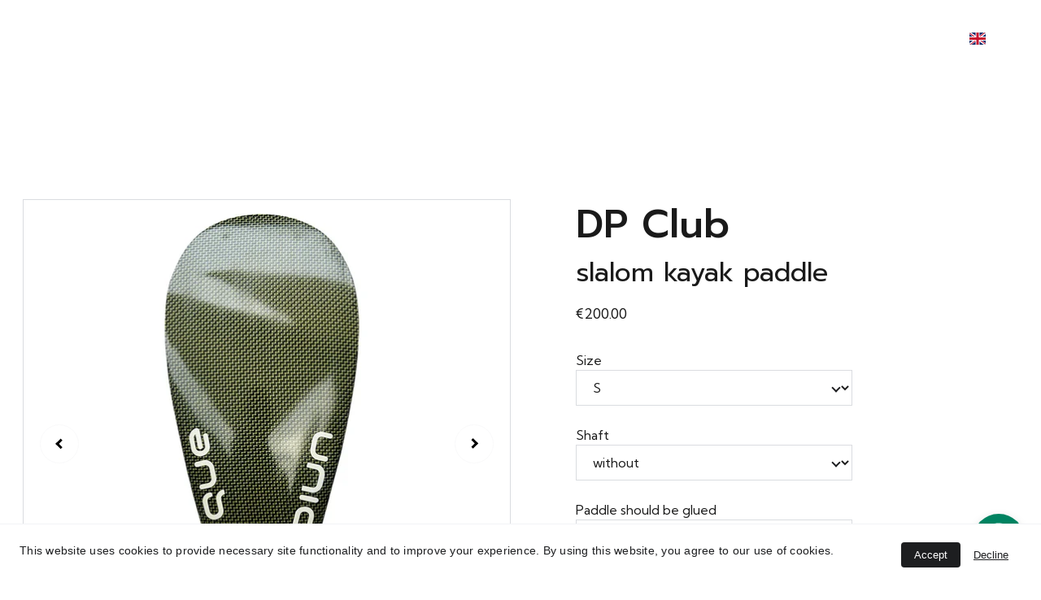

--- FILE ---
content_type: text/html
request_url: https://www.unique-paddles.com/dp-club
body_size: 22894
content:
<!DOCTYPE html><html lang="en"> <head><meta charset="utf-8"><meta name="viewport" content="width=device-width, initial-scale=1.0"><meta name="generator" content="Hostinger Website Builder"><!--[--><title>DP Club | Unique Paddles manufactory of carbon fiber kayak paddles</title><meta name="description" content="Introducing our symmetrical carbon fiber slalom paddle, meticulously designed from scratch to provide the ultimate paddling experience. This paddle is specifically crafted to deliver exceptional pe..."><link rel="icon" href="https://zyroassets.s3.us-east-2.amazonaws.com/_SITE-ASSETS/mv0aoxL7rlTWN6zl/favicon.jpg"><link rel="apple-touch-icon" href="https://zyroassets.s3.us-east-2.amazonaws.com/_SITE-ASSETS/mv0aoxL7rlTWN6zl/favicon.jpg"><meta content="https://www.unique-paddles.com/dp-club" property="og:url"><link rel="canonical" href="https://www.unique-paddles.com/dp-club"><meta content="DP Club | Unique Paddles manufactory of carbon fiber kayak paddles" property="og:title"><meta name="twitter:title" content="DP Club | Unique Paddles manufactory of carbon fiber kayak paddles"><meta content="website" property="og:type"><meta property="og:description" content="Introducing our symmetrical carbon fiber slalom paddle, meticulously designed from scratch to provide the ultimate paddling experience. This paddle is specifically crafted to deliver exceptional pe..."><meta name="twitter:description" content="Introducing our symmetrical carbon fiber slalom paddle, meticulously designed from scratch to provide the ultimate paddling experience. This paddle is specifically crafted to deliver exceptional pe..."><meta property="og:site_name" content="Unique Paddles manufactory of carbon fiber kayak paddles"><!----><meta content="https://cdn.zyrosite.com/cdn-cgi/image/format=auto,w=1200,h=630,fit=crop,f=jpeg/cdn-ecommerce/store_01GKRAWXEFX6VG8BRPQRGGTSCT%2Fassets%2F1700314289226-zew-club2.jpg" property="og:image"><meta content="https://cdn.zyrosite.com/cdn-cgi/image/format=auto,w=1200,h=630,fit=crop,f=jpeg/cdn-ecommerce/store_01GKRAWXEFX6VG8BRPQRGGTSCT%2Fassets%2F1700314289226-zew-club2.jpg" name="twitter:image"><meta content="DP Club" property="og:image:alt"><meta content="DP Club" name="twitter:image:alt"><meta name="twitter:card" content="summary_large_image"><!----><link rel="preconnect"><!----><!----><!----><!----><!--[--><link rel="alternate" hreflang="x-default" href="https://www.unique-paddles.com/dp-club"><link rel="alternate" hreflang="en" href="https://www.unique-paddles.com/dp-club"><!--]--><link href="https://cdn.zyrosite.com/u1/google-fonts/font-faces?family=Prompt:wght@400;500;700&amp;family=Kumbh+Sans:wght@400&amp;family=Rubik:wght@300;400&amp;family=Oswald:wght@400;700&amp;family=Open+Sans:wght@400;500&amp;display=swap" rel="preconnect" crossorigin="true"><link href="https://cdn.zyrosite.com/u1/google-fonts/font-faces?family=Prompt:wght@400;500;700&amp;family=Kumbh+Sans:wght@400&amp;family=Rubik:wght@300;400&amp;family=Oswald:wght@400;700&amp;family=Open+Sans:wght@400;500&amp;display=swap" rel="preload" as="style"><link href="https://cdn.zyrosite.com/u1/google-fonts/font-faces?family=Prompt:wght@400;500;700&amp;family=Kumbh+Sans:wght@400&amp;family=Rubik:wght@300;400&amp;family=Oswald:wght@400;700&amp;family=Open+Sans:wght@400;500&amp;display=swap" rel="stylesheet" referrerpolicy="no-referrer"><!--]--><style></style><link rel="prefetch" href="https://assets.zyrosite.com/m6LL4EDbeDseOo58/traffic.txt"><script>(function(){const postDate = null;

			const currentDate = new Date().setHours(0, 0, 0, 0);
			const postPublishDate = new Date(postDate).setHours(0, 0, 0, 0);

			if (postPublishDate && currentDate < postPublishDate) {
				window.location.replace('/');
			}
		})();</script><link rel="stylesheet" href="/_astro-1752083772801/_slug_.B7YGOhcc.css">
<style>:root{--color-meteorite-dark: #2f1c6a;--color-meteorite-dark-2: #1F1346;--color-meteorite: #8c85ff;--color-meteorite-light: #d5dfff;--color-primary-dark: #5025d1;--color-primary: #673de6;--color-primary-light: #ebe4ff;--color-primary-charts: #B39EF3;--color-danger-dark: #d63163;--color-danger: #fc5185;--color-danger-light: #ffe8ef;--color-danger-charts: #FEA8C2;--color-warning-dark: #fea419;--color-warning-dark-2: #9F6000;--color-warning-charts: #FFD28C;--color-warning: #ffcd35;--color-warning-light: #fff8e2;--color-success-dark: #008361;--color-success: #00b090;--color-success-light: #def4f0;--color-dark: #1d1e20;--color-gray-dark: #36344d;--color-gray: #727586;--color-gray-border: #dadce0;--color-gray-light: #f2f3f6;--color-light: #fff;--color-azure: #357df9;--color-azure-light: #e3ebf9;--color-azure-dark: #265ab2;--color-indigo: #6366F1}.whats-app-bubble{position:fixed;right:20px;bottom:24px;z-index:1000;display:flex;cursor:pointer;border-radius:100px;box-shadow:#00000026 0 4px 12px}#wtpQualitySign_fixedCSS,#wtpQualitySign_popupCSS{bottom:10px!important}#wtpQualitySign_fixedCSS{z-index:17!important}#wtpQualitySign_popupCSS{z-index:18!important}
</style></head> <script type="application/ld+json">{"@context":"https://schema.org/","@type":"Product","name":"DP Club","image":"https://cdn.zyrosite.com/cdn-ecommerce/store_01GKRAWXEFX6VG8BRPQRGGTSCT%2Fassets%2F1700314289226-zew-club2.jpg","description":"Introducing our symmetrical carbon fiber slalom paddle, meticulously designed from scratch to provide the ultimate paddling experience. This paddle is specifically crafted to deliver exceptional pe...","offers":{"@type":"Offer","url":"https://www.unique-paddles.com/dp-club","priceCurrency":"eur","price":"200.00","availability":"https://schema.org/InStock"}}</script> <body> <div> <style>astro-island,astro-slot,astro-static-slot{display:contents}</style><script>(()=>{var e=async t=>{await(await t())()};(self.Astro||(self.Astro={})).only=e;window.dispatchEvent(new Event("astro:only"));})();;(()=>{var A=Object.defineProperty;var g=(i,o,a)=>o in i?A(i,o,{enumerable:!0,configurable:!0,writable:!0,value:a}):i[o]=a;var d=(i,o,a)=>g(i,typeof o!="symbol"?o+"":o,a);{let i={0:t=>m(t),1:t=>a(t),2:t=>new RegExp(t),3:t=>new Date(t),4:t=>new Map(a(t)),5:t=>new Set(a(t)),6:t=>BigInt(t),7:t=>new URL(t),8:t=>new Uint8Array(t),9:t=>new Uint16Array(t),10:t=>new Uint32Array(t),11:t=>1/0*t},o=t=>{let[l,e]=t;return l in i?i[l](e):void 0},a=t=>t.map(o),m=t=>typeof t!="object"||t===null?t:Object.fromEntries(Object.entries(t).map(([l,e])=>[l,o(e)]));class y extends HTMLElement{constructor(){super(...arguments);d(this,"Component");d(this,"hydrator");d(this,"hydrate",async()=>{var b;if(!this.hydrator||!this.isConnected)return;let e=(b=this.parentElement)==null?void 0:b.closest("astro-island[ssr]");if(e){e.addEventListener("astro:hydrate",this.hydrate,{once:!0});return}let c=this.querySelectorAll("astro-slot"),n={},h=this.querySelectorAll("template[data-astro-template]");for(let r of h){let s=r.closest(this.tagName);s!=null&&s.isSameNode(this)&&(n[r.getAttribute("data-astro-template")||"default"]=r.innerHTML,r.remove())}for(let r of c){let s=r.closest(this.tagName);s!=null&&s.isSameNode(this)&&(n[r.getAttribute("name")||"default"]=r.innerHTML)}let p;try{p=this.hasAttribute("props")?m(JSON.parse(this.getAttribute("props"))):{}}catch(r){let s=this.getAttribute("component-url")||"<unknown>",v=this.getAttribute("component-export");throw v&&(s+=` (export ${v})`),console.error(`[hydrate] Error parsing props for component ${s}`,this.getAttribute("props"),r),r}let u;await this.hydrator(this)(this.Component,p,n,{client:this.getAttribute("client")}),this.removeAttribute("ssr"),this.dispatchEvent(new CustomEvent("astro:hydrate"))});d(this,"unmount",()=>{this.isConnected||this.dispatchEvent(new CustomEvent("astro:unmount"))})}disconnectedCallback(){document.removeEventListener("astro:after-swap",this.unmount),document.addEventListener("astro:after-swap",this.unmount,{once:!0})}connectedCallback(){if(!this.hasAttribute("await-children")||document.readyState==="interactive"||document.readyState==="complete")this.childrenConnectedCallback();else{let e=()=>{document.removeEventListener("DOMContentLoaded",e),c.disconnect(),this.childrenConnectedCallback()},c=new MutationObserver(()=>{var n;((n=this.lastChild)==null?void 0:n.nodeType)===Node.COMMENT_NODE&&this.lastChild.nodeValue==="astro:end"&&(this.lastChild.remove(),e())});c.observe(this,{childList:!0}),document.addEventListener("DOMContentLoaded",e)}}async childrenConnectedCallback(){let e=this.getAttribute("before-hydration-url");e&&await import(e),this.start()}async start(){let e=JSON.parse(this.getAttribute("opts")),c=this.getAttribute("client");if(Astro[c]===void 0){window.addEventListener(`astro:${c}`,()=>this.start(),{once:!0});return}try{await Astro[c](async()=>{let n=this.getAttribute("renderer-url"),[h,{default:p}]=await Promise.all([import(this.getAttribute("component-url")),n?import(n):()=>()=>{}]),u=this.getAttribute("component-export")||"default";if(!u.includes("."))this.Component=h[u];else{this.Component=h;for(let f of u.split("."))this.Component=this.Component[f]}return this.hydrator=p,this.hydrate},e,this)}catch(n){console.error(`[astro-island] Error hydrating ${this.getAttribute("component-url")}`,n)}}attributeChangedCallback(){this.hydrate()}}d(y,"observedAttributes",["props"]),customElements.get("astro-island")||customElements.define("astro-island",y)}})();</script><astro-island uid="Ouabh" component-url="/_astro-1752083772801/ClientHead.CJ39Wf-E.js" component-export="default" renderer-url="/_astro-1752083772801/client.Dx9cM9g2.js" props="{&quot;page-noindex&quot;:[0],&quot;canonical-url&quot;:[0,&quot;https://www.unique-paddles.com/dp-club&quot;],&quot;site-meta&quot;:[0,{&quot;GAId&quot;:[0,&quot;-&quot;],&quot;version&quot;:[0,192],&quot;template&quot;:[0,&quot;safa&quot;],&quot;metaTitle&quot;:[0,&quot;Unique Paddles manufactory of carbon fiber kayak paddles&quot;],&quot;customMeta&quot;:[0,&quot;\n      \n      &lt;script&gt;\n        window.fbAsyncInit = function() {\n          FB.init({\n            xfbml            : true,\n            version          : &#39;v10.0&#39;\n          });\n        };\n\n        (function(d, s, id) {\n        var js, fjs = d.getElementsByTagName(s)[0];\n        if (d.getElementById(id)) return;\n        js = d.createElement(s); js.id = id;\n        js.src = &#39;https://connect.facebook.net/en_US/sdk/xfbml.customerchat.js&#39;;\n        fjs.parentNode.insertBefore(js, fjs);\n      }(document, &#39;script&#39;, &#39;facebook-jssdk&#39;));&lt;/script&gt;\n\n      \n      \n      &quot;],&quot;buttonSetId&quot;:[0,&quot;0&quot;],&quot;faviconPath&quot;:[0,&quot;https://zyroassets.s3.us-east-2.amazonaws.com/_SITE-ASSETS/mv0aoxL7rlTWN6zl/favicon.jpg&quot;],&quot;ogImagePath&quot;:[0,&quot;https://zyroassets.s3.us-east-2.amazonaws.com/_SITE-ASSETS/mv0aoxL7rlTWN6zl/ogimage.png&quot;],&quot;defaultLocale&quot;:[0,&quot;en&quot;],&quot;ecommerceType&quot;:[0,&quot;zyro&quot;],&quot;faviconOrigin&quot;:[0,&quot;other&quot;],&quot;ogImageOrigin&quot;:[0,&quot;other&quot;],&quot;whatsAppNumber&quot;:[0,&quot;48883244538&quot;],&quot;googleAnalytics&quot;:[0,&quot;G-JVDTVKWSGE&quot;],&quot;whatsAppMessage&quot;:[0,&quot;Write%20us%20on%20WhatsApp&quot;],&quot;ecommerceStoreId&quot;:[0,&quot;store_01GKRAWXEFX6VG8BRPQRGGTSCT&quot;],&quot;googleTagManager&quot;:[0,&quot;GTM-KB6NBVR&quot;],&quot;isCookieBarEnabled&quot;:[0,true],&quot;isPrivateModeActive&quot;:[0,false],&quot;demoEcommerceStoreId&quot;:[0,&quot;demo_01G0E9P2R0CFTNBWEEFCEV8EG5&quot;],&quot;shouldAddWWWPrefixToDomain&quot;:[0,true]}],&quot;domain&quot;:[0,&quot;www.unique-paddles.com&quot;]}" ssr client="only" opts="{&quot;name&quot;:&quot;ClientHead&quot;,&quot;value&quot;:&quot;vue&quot;}"></astro-island> <script>(()=>{var e=async t=>{await(await t())()};(self.Astro||(self.Astro={})).load=e;window.dispatchEvent(new Event("astro:load"));})();</script><astro-island uid="Z2gX2IX" prefix="v1" component-url="/_astro-1752083772801/Page.sQIC-Kkm.js" component-export="default" renderer-url="/_astro-1752083772801/client.Dx9cM9g2.js" props="{&quot;pageData&quot;:[0,{&quot;pages&quot;:[0,{&quot;home&quot;:[0,{&quot;meta&quot;:[0,{&quot;title&quot;:[0,&quot;Home page&quot;],&quot;noindex&quot;:[0,false],&quot;keywords&quot;:[1,[[0,&quot;Kayak Paddles&quot;],[0,&quot;Kayak cross&quot;],[0,&quot;Canoe slalom&quot;]]],&quot;password&quot;:[0,&quot;&quot;],&quot;ogImageAlt&quot;:[0,&quot;&quot;],&quot;description&quot;:[0,&quot;Unique Paddles is a manufactory of canoe fiber kayak paddles. As the name of the company says they are unique \n hand made by high-level slalom paddlers.&quot;],&quot;ogImagePath&quot;:[0,&quot;www-mk3Myleozrh9RMLM.jpg&quot;],&quot;focusKeyword&quot;:[0,&quot;Kayak Paddles&quot;],&quot;ogImageOrigin&quot;:[0,&quot;assets&quot;],&quot;passwordDesign&quot;:[0,&quot;default&quot;],&quot;passwordBackText&quot;:[0,&quot;Powrót do&quot;],&quot;passwordButtonText&quot;:[0,&quot;Potwierdzam&quot;],&quot;passwordHeadingText&quot;:[0,&quot;Strefa dla gości&quot;],&quot;passwordSubheadingText&quot;:[0,&quot;Wprowadź hasło, aby uzyskać dostęp do witryny&quot;],&quot;passwordPlaceholderText&quot;:[0,&quot;Wpisz hasło&quot;]}],&quot;name&quot;:[0,&quot;home&quot;],&quot;slug&quot;:[0,&quot;home&quot;],&quot;type&quot;:[0,&quot;default&quot;],&quot;blocks&quot;:[1,[[0,&quot;zWA5hO&quot;]]],&quot;hiddenSlots&quot;:[1,[]]}],&quot;z-pYat&quot;:[0,{&quot;meta&quot;:[0,{&quot;title&quot;:[0,&quot;WW &quot;],&quot;description&quot;:[0,&quot;WW is our first paddle dedicated to Whitewater kayaking. An asymmetric paddle with three ribs makes it powerful as it needs to be. With an increased blade to shaft offset, this blade forward design...&quot;],&quot;ogImagePath&quot;:[0,&quot;https://cdn.zyrosite.com/cdn-ecommerce/store_01GKRAWXEFX6VG8BRPQRGGTSCT%2Fassets%2F1700316157109-wwwzew.jpg&quot;],&quot;ogImageOrigin&quot;:[0,&quot;other&quot;],&quot;ogImageAlt&quot;:[0,&quot;WW &quot;]}],&quot;name&quot;:[0,&quot;WW &quot;],&quot;type&quot;:[0,&quot;ecommerce-product&quot;],&quot;blocks&quot;:[1,[[0,&quot;zxM0TK&quot;]]],&quot;productId&quot;:[0,&quot;prod_01GZH7C62BVSYX9P99EWT20M3W&quot;],&quot;hiddenSlots&quot;:[1,[]],&quot;slug&quot;:[0,&quot;ww-&quot;]}],&quot;z-vn9g&quot;:[0,{&quot;meta&quot;:[0,{&quot;noindex&quot;:[0,false],&quot;password&quot;:[0,&quot;&quot;],&quot;ogImageAlt&quot;:[0,&quot;&quot;],&quot;passwordDesign&quot;:[0,&quot;default&quot;],&quot;passwordBackText&quot;:[0,&quot;Powrót do&quot;],&quot;passwordButtonText&quot;:[0,&quot;Potwierdzam&quot;],&quot;passwordHeadingText&quot;:[0,&quot;Strefa dla gości&quot;],&quot;passwordSubheadingText&quot;:[0,&quot;Wprowadź hasło, aby uzyskać dostęp do witryny&quot;],&quot;passwordPlaceholderText&quot;:[0,&quot;Wpisz hasło&quot;]}],&quot;name&quot;:[0,&quot;kayak slalom paddles&quot;],&quot;slug&quot;:[0,&quot;kayak-slalom-paddles&quot;],&quot;type&quot;:[0,&quot;default&quot;],&quot;blocks&quot;:[1,[[0,&quot;z2GYkY&quot;]]]}],&quot;z30Z65&quot;:[0,{&quot;meta&quot;:[0,{&quot;title&quot;:[0,&quot;Connection system&quot;],&quot;description&quot;:[0,&quot;connecting system for paddle shafts in out diameter 29 inner diameter 26&quot;],&quot;ogImagePath&quot;:[0,&quot;https://cdn.zyrosite.com/cdn-ecommerce/store_01GKRAWXEFX6VG8BRPQRGGTSCT%2Fassets%2F1700316696187-connect.jpg&quot;],&quot;ogImageOrigin&quot;:[0,&quot;other&quot;],&quot;ogImageAlt&quot;:[0,&quot;Connection system&quot;]}],&quot;name&quot;:[0,&quot;Connection system&quot;],&quot;type&quot;:[0,&quot;ecommerce-product&quot;],&quot;blocks&quot;:[1,[[0,&quot;zpz5Nr&quot;],[0,&quot;zuPQ8I&quot;]]],&quot;locale&quot;:[0,&quot;en&quot;],&quot;productId&quot;:[0,&quot;prod_01GP463GJANXVPT5JW9Q7S6R9T&quot;],&quot;hiddenSlots&quot;:[1,[]],&quot;slug&quot;:[0,&quot;connection-system-z30z65&quot;]}],&quot;z4RG2g&quot;:[0,{&quot;meta&quot;:[0,{&quot;title&quot;:[0,&quot;Kids&quot;],&quot;description&quot;:[0,&quot;The product description should talk about the product in a truthful yet flattering way. Remember to include information that the potential buyer would need, for example, details on sizing, color, a...&quot;],&quot;ogImagePath&quot;:[0,&quot;https://cdn.zyrosite.com/cdn-ecommerce/store_01GKRAWXEFX6VG8BRPQRGGTSCT%2Fassets%2F1700316532531-grafity-1.jpg&quot;],&quot;ogImageOrigin&quot;:[0,&quot;other&quot;],&quot;ogImageAlt&quot;:[0,&quot;Kids&quot;]}],&quot;name&quot;:[0,&quot;Kids&quot;],&quot;type&quot;:[0,&quot;ecommerce-product&quot;],&quot;blocks&quot;:[1,[[0,&quot;z2EoT3&quot;],[0,&quot;zT8JSr&quot;]]],&quot;locale&quot;:[0,&quot;en&quot;],&quot;productId&quot;:[0,&quot;prod_01GKRAWY5H74WYM5C5QZXG9DYN&quot;],&quot;hiddenSlots&quot;:[1,[]],&quot;slug&quot;:[0,&quot;kids-z4RG2g&quot;]}],&quot;z4ZVqz&quot;:[0,{&quot;meta&quot;:[0,{&quot;noindex&quot;:[0,false],&quot;password&quot;:[0,&quot;&quot;],&quot;ogImageAlt&quot;:[0,&quot;&quot;],&quot;passwordDesign&quot;:[0,&quot;default&quot;],&quot;passwordBackText&quot;:[0,&quot;Powrót do&quot;],&quot;passwordButtonText&quot;:[0,&quot;Potwierdzam&quot;],&quot;passwordHeadingText&quot;:[0,&quot;Strefa dla gości&quot;],&quot;passwordSubheadingText&quot;:[0,&quot;Wprowadź hasło, aby uzyskać dostęp do witryny&quot;],&quot;passwordPlaceholderText&quot;:[0,&quot;Wpisz hasło&quot;]}],&quot;name&quot;:[0,&quot;kayak flatwater paddles&quot;],&quot;slug&quot;:[0,&quot;kayak-flatwater-paddles&quot;],&quot;type&quot;:[0,&quot;default&quot;],&quot;blocks&quot;:[1,[[0,&quot;zKxuBo&quot;]]]}],&quot;z5Pb0X&quot;:[0,{&quot;meta&quot;:[0,{&quot;noindex&quot;:[0,false],&quot;password&quot;:[0,&quot;&quot;],&quot;ogImageAlt&quot;:[0,&quot;&quot;],&quot;passwordDesign&quot;:[0,&quot;default&quot;],&quot;passwordBackText&quot;:[0,&quot;Powrót do&quot;],&quot;passwordButtonText&quot;:[0,&quot;Potwierdzam&quot;],&quot;passwordHeadingText&quot;:[0,&quot;Strefa dla gości&quot;],&quot;passwordSubheadingText&quot;:[0,&quot;Wprowadź hasło, aby uzyskać dostęp do witryny&quot;],&quot;passwordPlaceholderText&quot;:[0,&quot;Wpisz hasło&quot;]}],&quot;name&quot;:[0,&quot;kayak polo paddles&quot;],&quot;slug&quot;:[0,&quot;kayak-polo-paddles&quot;],&quot;type&quot;:[0,&quot;default&quot;],&quot;blocks&quot;:[1,[[0,&quot;zN4myJ&quot;]]]}],&quot;z7ci59&quot;:[0,{&quot;meta&quot;:[0,{&quot;title&quot;:[0,&quot;Connect system.&quot;],&quot;description&quot;:[0,&quot;System łączenia do wioseł kajakowych. Po którego zastosowaniu otrzymujemy rozkładane wiosło.średnica zewnętrzna 28,5średnica wewnętrzna 26&quot;],&quot;ogImagePath&quot;:[0,&quot;https://cdn.zyrosite.com/cdn-ecommerce/store_01GKRAWXEFX6VG8BRPQRGGTSCT%2Fassets%2F1710962698504-connection.jpg&quot;],&quot;ogImageOrigin&quot;:[0,&quot;other&quot;],&quot;ogImageAlt&quot;:[0,&quot;Connect system.&quot;]}],&quot;name&quot;:[0,&quot;Connect system.&quot;],&quot;type&quot;:[0,&quot;ecommerce-product&quot;],&quot;blocks&quot;:[1,[[0,&quot;zc7UsJ&quot;]]],&quot;productId&quot;:[0,&quot;prod_01HSENAPG5ZZR985FER37VTDAR&quot;],&quot;hiddenSlots&quot;:[1,[]],&quot;slug&quot;:[0,&quot;connect-system&quot;]}],&quot;z7oPe5&quot;:[0,{&quot;meta&quot;:[0,{&quot;title&quot;:[0,&quot;ST Polo.&quot;],&quot;description&quot;:[0,&quot;Przedstawiamy ST Polo, symetryczne wiosło z włókna węglowego zaprojektowane specjalnie, aby sprostać wymaganiom kajakowego polo. Wiosło to bazuje na slalomowej wersji ST, z adaptacjami konstrukcyjn...&quot;],&quot;ogImagePath&quot;:[0,&quot;https://cdn.zyrosite.com/cdn-ecommerce/store_01GKRAWXEFX6VG8BRPQRGGTSCT%2Fassets%2F1710948286452-Polo-elite-wew.jpg&quot;],&quot;ogImageOrigin&quot;:[0,&quot;other&quot;],&quot;ogImageAlt&quot;:[0,&quot;ST Polo.&quot;]}],&quot;name&quot;:[0,&quot;ST Polo.&quot;],&quot;type&quot;:[0,&quot;ecommerce-product&quot;],&quot;blocks&quot;:[1,[[0,&quot;z-PVTF&quot;]]],&quot;productId&quot;:[0,&quot;prod_01HSE7K55H2HCN343C97H43SXT&quot;],&quot;hiddenSlots&quot;:[1,[]],&quot;slug&quot;:[0,&quot;st-polo&quot;]}],&quot;z8SavD&quot;:[0,{&quot;meta&quot;:[0,{&quot;noindex&quot;:[0,false],&quot;password&quot;:[0,&quot;&quot;],&quot;ogImageAlt&quot;:[0,&quot;&quot;],&quot;passwordDesign&quot;:[0,&quot;default&quot;],&quot;passwordBackText&quot;:[0,&quot;Powrót do&quot;],&quot;passwordButtonText&quot;:[0,&quot;Potwierdzam&quot;],&quot;passwordHeadingText&quot;:[0,&quot;Strefa dla gości&quot;],&quot;passwordSubheadingText&quot;:[0,&quot;Wprowadź hasło, aby uzyskać dostęp do witryny&quot;],&quot;passwordPlaceholderText&quot;:[0,&quot;Wpisz hasło&quot;]}],&quot;name&quot;:[0,&quot;DP cross kayak paddle en product&quot;],&quot;slug&quot;:[0,&quot;dp-cross-kayak-paddle-en-product&quot;],&quot;type&quot;:[0,&quot;default&quot;],&quot;blocks&quot;:[1,[[0,&quot;zaPUqO&quot;]]]}],&quot;z9hxwV&quot;:[0,{&quot;meta&quot;:[0,{&quot;noindex&quot;:[0,false],&quot;password&quot;:[0,&quot;&quot;],&quot;ogImageAlt&quot;:[0,&quot;&quot;],&quot;passwordDesign&quot;:[0,&quot;default&quot;],&quot;passwordBackText&quot;:[0,&quot;Powrót do&quot;],&quot;passwordButtonText&quot;:[0,&quot;Potwierdzam&quot;],&quot;passwordHeadingText&quot;:[0,&quot;Strefa dla gości&quot;],&quot;passwordSubheadingText&quot;:[0,&quot;Wprowadź hasło, aby uzyskać dostęp do witryny&quot;],&quot;passwordPlaceholderText&quot;:[0,&quot;Wpisz hasło&quot;]}],&quot;name&quot;:[0,&quot;KIDS slalom kayak paddle en product&quot;],&quot;slug&quot;:[0,&quot;kids-slalom-kayak-paddle-en-product&quot;],&quot;type&quot;:[0,&quot;default&quot;],&quot;blocks&quot;:[1,[[0,&quot;zG3oo_&quot;]]]}],&quot;zAlS79&quot;:[0,{&quot;name&quot;:[0,&quot;ST 2&quot;],&quot;type&quot;:[0,&quot;ecommerce-product&quot;],&quot;blocks&quot;:[1,[[0,&quot;zbkcFl&quot;]]],&quot;productId&quot;:[0,&quot;prod_01JG934K069BZWGS83NNGH7ZTP&quot;],&quot;hiddenSlots&quot;:[1,[]],&quot;slug&quot;:[0,&quot;st-2&quot;],&quot;meta&quot;:[0,{&quot;title&quot;:[0,&quot;ST 2&quot;],&quot;description&quot;:[0,&quot;Podnieś swoje wrażenia z pływania kajakiem dzięki naszemu najwyższej klasy wiosłu kajakowemu z włókna węglowego. Wiosło to, przeznaczone zarówno do pływania rekreacyjnego, jak i wyczynowego, oferuje niezrównane osiągi na wodzie. Jego ultralekka, ale trwała konstrukcja z włókna węglowego zapewnia ...&quot;],&quot;ogImagePath&quot;:[0,&quot;https://cdn.zyrosite.com/cdn-ecommerce/store_01GKRAWXEFX6VG8BRPQRGGTSCT%2Fassets%2F1735471759755-IMG_0303.jpg&quot;],&quot;ogImageOrigin&quot;:[0,&quot;other&quot;],&quot;ogImageAlt&quot;:[0,&quot;ST 2&quot;]}]}],&quot;zAzxgi&quot;:[0,{&quot;meta&quot;:[0,{&quot;title&quot;:[0,&quot;ST Elite&quot;],&quot;description&quot;:[0,&quot;ST model is our first symmetrical paddle ever made. The sample shape makes it very easy to guide in the water.Paddle is available in a few sizes to adapt it to your needs also in two construction o...&quot;],&quot;ogImagePath&quot;:[0,&quot;https://cdn.zyrosite.com/cdn-ecommerce/store_01GKRAWXEFX6VG8BRPQRGGTSCT%2Fassets%2F1700316099865-ST-elite-zew.jpg&quot;],&quot;ogImageOrigin&quot;:[0,&quot;other&quot;],&quot;ogImageAlt&quot;:[0,&quot;ST Elite&quot;]}],&quot;name&quot;:[0,&quot;ST Elite&quot;],&quot;type&quot;:[0,&quot;ecommerce-product&quot;],&quot;blocks&quot;:[1,[[0,&quot;zUHbrw&quot;],[0,&quot;zPV1bf&quot;]]],&quot;productId&quot;:[0,&quot;prod_01H5Q0EKJSD1M290WNCNSQ0FGV&quot;],&quot;hiddenSlots&quot;:[1,[]],&quot;slug&quot;:[0,&quot;st-&quot;]}],&quot;zB8dev&quot;:[0,{&quot;meta&quot;:[0,{&quot;title&quot;:[0,&quot;DP Elite.&quot;],&quot;description&quot;:[0,&quot;Przedstawiamy nasze symetryczne wiosło slalomowe, starannie zaprojektowane od podstaw, aby zapewnić najlepsze wrażenia z wiosłowania. To wiosło zostało specjalnie zaprojektowane, aby zapewnić wyjąt...&quot;],&quot;ogImagePath&quot;:[0,&quot;https://cdn.zyrosite.com/cdn-ecommerce/store_01GKRAWXEFX6VG8BRPQRGGTSCT%2Fassets%2F1701241969928-DP-zew-elite.jpg&quot;],&quot;ogImageOrigin&quot;:[0,&quot;other&quot;],&quot;ogImageAlt&quot;:[0,&quot;DP Elite.&quot;]}],&quot;name&quot;:[0,&quot;DP Elite.&quot;],&quot;type&quot;:[0,&quot;ecommerce-product&quot;],&quot;blocks&quot;:[1,[[0,&quot;zaZ1oB&quot;]]],&quot;productId&quot;:[0,&quot;prod_01HFPW7MN0AWGZ3CZB9ZQBT5Z1&quot;],&quot;hiddenSlots&quot;:[1,[]],&quot;slug&quot;:[0,&quot;dp-elite&quot;]}],&quot;zCAsaD&quot;:[0,{&quot;meta&quot;:[0,{&quot;title&quot;:[0,&quot;ST Elite.&quot;],&quot;description&quot;:[0,&quot;Przedstawiamy model ST, pierwsze w historii symetryczne wiosło zaprojektowane specjalnie dla entuzjastów slalomu kajakowego. To wiosło ma bardzo \&quot;prosty\&quot;  kształt, który zapewnia łatwą manewrowość ...&quot;],&quot;ogImagePath&quot;:[0,&quot;https://cdn.zyrosite.com/cdn-ecommerce/store_01GKRAWXEFX6VG8BRPQRGGTSCT%2Fassets%2F1700501412004-ST-elite-zew.jpg&quot;],&quot;ogImageOrigin&quot;:[0,&quot;other&quot;],&quot;ogImageAlt&quot;:[0,&quot;ST Elite.&quot;]}],&quot;name&quot;:[0,&quot;ST Elite.&quot;],&quot;type&quot;:[0,&quot;ecommerce-product&quot;],&quot;blocks&quot;:[1,[[0,&quot;z2fbB4&quot;]]],&quot;productId&quot;:[0,&quot;prod_01HFPWZN6JTKJY7HFX69JTXPYM&quot;],&quot;hiddenSlots&quot;:[1,[]],&quot;slug&quot;:[0,&quot;st-elite&quot;]}],&quot;zDgwCl&quot;:[0,{&quot;meta&quot;:[0,{&quot;title&quot;:[0,&quot;DP 2 Elite.&quot;],&quot;description&quot;:[0,&quot;DP2, ewolucja wiosła slalomowego DP. W porównaniu do poprzedniej wersji pióro zostało lekko wyprostowane, aby  ustabilizować pchnięcia od brzegu. Pióro jest także cieńsze, co wpłynęło nie tylko na ...&quot;],&quot;ogImagePath&quot;:[0,&quot;https://cdn.zyrosite.com/cdn-ecommerce/store_01GKRAWXEFX6VG8BRPQRGGTSCT%2Fassets%2F1710948204506-DW2-elite-zew.jpg&quot;],&quot;ogImageOrigin&quot;:[0,&quot;other&quot;],&quot;ogImageAlt&quot;:[0,&quot;DP 2 Elite.&quot;]}],&quot;name&quot;:[0,&quot;DP 2 Elite.&quot;],&quot;type&quot;:[0,&quot;ecommerce-product&quot;],&quot;blocks&quot;:[1,[[0,&quot;zctWsP&quot;]]],&quot;productId&quot;:[0,&quot;prod_01HSE79PNFBTZDYQQ2PWV7PCP7&quot;],&quot;hiddenSlots&quot;:[1,[]],&quot;slug&quot;:[0,&quot;dp-2-elite1&quot;]}],&quot;zDt6jH&quot;:[0,{&quot;meta&quot;:[0,{&quot;title&quot;:[0,&quot;Carbon fiber fitting for Pyranha RIP-R EVO&quot;],&quot;description&quot;:[0,&quot;The fitting includes a carbon fiber floor support, angle brackets, and a smoothly adjustable seat&quot;],&quot;ogImagePath&quot;:[0,&quot;https://cdn.zyrosite.com/cdn-ecommerce/store_01GKRAWXEFX6VG8BRPQRGGTSCT%2Fassets%2F1695756102814-pyranha.jpg&quot;],&quot;ogImageOrigin&quot;:[0,&quot;other&quot;],&quot;ogImageAlt&quot;:[0,&quot;Carbon fiber fitting for Pyranha RIP-R EVO&quot;]}],&quot;name&quot;:[0,&quot;Carbon fiber fitting for Pyranha RIP-R EVO&quot;],&quot;type&quot;:[0,&quot;ecommerce-product&quot;],&quot;blocks&quot;:[1,[[0,&quot;zyOlQl&quot;],[0,&quot;z2tz7R&quot;]]],&quot;productId&quot;:[0,&quot;prod_01HB9FBNGJKEC5EBHATRH0C36X&quot;],&quot;hiddenSlots&quot;:[1,[]],&quot;slug&quot;:[0,&quot;carbon-fiber-fitting-for-pyranha-rip-r-evo&quot;]}],&quot;zEPnHA&quot;:[0,{&quot;meta&quot;:[0,{&quot;title&quot;:[0,&quot;Uchwyt carbon 35mm&quot;],&quot;ogImagePath&quot;:[0,&quot;https://cdn.zyrosite.com/cdn-ecommerce/store_01GKRAWXEFX6VG8BRPQRGGTSCT%2Fassets%2F1700499506201-raczka%20front.jpg&quot;],&quot;ogImageOrigin&quot;:[0,&quot;other&quot;],&quot;ogImageAlt&quot;:[0,&quot;Uchwyt carbon 35mm&quot;]}],&quot;name&quot;:[0,&quot;Uchwyt carbon 35mm&quot;],&quot;type&quot;:[0,&quot;ecommerce-product&quot;],&quot;blocks&quot;:[1,[[0,&quot;zxNcr1&quot;]]],&quot;productId&quot;:[0,&quot;prod_01HFPV3222ZSSBQ3JS7V9ZTX0A&quot;],&quot;hiddenSlots&quot;:[1,[]],&quot;slug&quot;:[0,&quot;raczka-weglowa-35mm&quot;]}],&quot;zEvacz&quot;:[0,{&quot;meta&quot;:[0,{&quot;noindex&quot;:[0,false],&quot;password&quot;:[0,&quot;&quot;],&quot;ogImageAlt&quot;:[0,&quot;&quot;],&quot;passwordDesign&quot;:[0,&quot;default&quot;],&quot;passwordBackText&quot;:[0,&quot;Powrót do&quot;],&quot;passwordButtonText&quot;:[0,&quot;Potwierdzam&quot;],&quot;passwordHeadingText&quot;:[0,&quot;Strefa dla gości&quot;],&quot;passwordSubheadingText&quot;:[0,&quot;Wprowadź hasło, aby uzyskać dostęp do witryny&quot;],&quot;passwordPlaceholderText&quot;:[0,&quot;Wpisz hasło&quot;]}],&quot;name&quot;:[0,&quot;kayak sea &amp; recreational paddles&quot;],&quot;slug&quot;:[0,&quot;kayak-sea-and-recreational-paddles&quot;],&quot;type&quot;:[0,&quot;default&quot;],&quot;blocks&quot;:[1,[[0,&quot;zd-frw&quot;]]]}],&quot;zFeFGQ&quot;:[0,{&quot;meta&quot;:[0,{&quot;title&quot;:[0,&quot;ST Polo&quot;],&quot;description&quot;:[0,&quot;ST Polo is based on a slalom version of the ST paddle adapted to polo needs as the 5mm edge and durability of the paddle against ball hits.&quot;],&quot;ogImagePath&quot;:[0,&quot;https://cdn.zyrosite.com/cdn-ecommerce/store_01GKRAWXEFX6VG8BRPQRGGTSCT%2Fassets%2F1700316131383-ST-polo-elite.jpg&quot;],&quot;ogImageOrigin&quot;:[0,&quot;other&quot;],&quot;ogImageAlt&quot;:[0,&quot;ST Polo&quot;]}],&quot;name&quot;:[0,&quot;ST Polo&quot;],&quot;type&quot;:[0,&quot;ecommerce-product&quot;],&quot;blocks&quot;:[1,[[0,&quot;zrJsTn&quot;],[0,&quot;zeuHvP&quot;]]],&quot;productId&quot;:[0,&quot;prod_01H5PZ0RQ7NFPMHSPS2X10M0T9&quot;],&quot;hiddenSlots&quot;:[1,[]],&quot;slug&quot;:[0,&quot;st&quot;]}],&quot;zFt-0U&quot;:[0,{&quot;meta&quot;:[0,{&quot;noindex&quot;:[0,false],&quot;password&quot;:[0,&quot;&quot;],&quot;ogImageAlt&quot;:[0,&quot;&quot;],&quot;passwordDesign&quot;:[0,&quot;default&quot;],&quot;passwordBackText&quot;:[0,&quot;Powrót do&quot;],&quot;passwordButtonText&quot;:[0,&quot;Potwierdzam&quot;],&quot;passwordHeadingText&quot;:[0,&quot;Strefa dla gości&quot;],&quot;passwordSubheadingText&quot;:[0,&quot;Wprowadź hasło, aby uzyskać dostęp do witryny&quot;],&quot;passwordPlaceholderText&quot;:[0,&quot;Wpisz hasło&quot;]}],&quot;name&quot;:[0,&quot;products&quot;],&quot;slug&quot;:[0,&quot;products&quot;],&quot;type&quot;:[0,&quot;default&quot;],&quot;blocks&quot;:[1,[[0,&quot;z_I4bx&quot;]]]}],&quot;zIdLyj&quot;:[0,{&quot;meta&quot;:[0,{&quot;noindex&quot;:[0,false],&quot;password&quot;:[0,&quot;&quot;],&quot;ogImageAlt&quot;:[0,&quot;&quot;],&quot;passwordDesign&quot;:[0,&quot;default&quot;],&quot;passwordBackText&quot;:[0,&quot;Powrót do&quot;],&quot;passwordButtonText&quot;:[0,&quot;Potwierdzam&quot;],&quot;passwordHeadingText&quot;:[0,&quot;Strefa dla gości&quot;],&quot;passwordSubheadingText&quot;:[0,&quot;Wprowadź hasło, aby uzyskać dostęp do witryny&quot;],&quot;passwordPlaceholderText&quot;:[0,&quot;Wpisz hasło&quot;]}],&quot;name&quot;:[0,&quot;ST polo paddle en product&quot;],&quot;slug&quot;:[0,&quot;st-polo-paddle-en-product&quot;],&quot;type&quot;:[0,&quot;default&quot;],&quot;blocks&quot;:[1,[[0,&quot;zRyt9o&quot;]]]}],&quot;zMlxdc&quot;:[0,{&quot;meta&quot;:[0,{&quot;title&quot;:[0,&quot;Double Wing Club&quot;],&quot;description&quot;:[0,&quot;Our Double Wing Canoe Paddle features an innovative blade design that has been carefully crafted to provide exceptional performance on the water. One of the key highlights of this paddle is the use...&quot;],&quot;ogImagePath&quot;:[0,&quot;https://cdn.zyrosite.com/cdn-ecommerce/store_01GKRAWXEFX6VG8BRPQRGGTSCT%2Fassets%2F1700686393695-DW-club-zew.jpg&quot;],&quot;ogImageOrigin&quot;:[0,&quot;other&quot;],&quot;ogImageAlt&quot;:[0,&quot;Double Wing Club&quot;]}],&quot;name&quot;:[0,&quot;Double Wing Club&quot;],&quot;type&quot;:[0,&quot;ecommerce-product&quot;],&quot;blocks&quot;:[1,[[0,&quot;zU9kpu&quot;],[0,&quot;zzbd5T&quot;]]],&quot;productId&quot;:[0,&quot;prod_01HFWDJTP63D96G2QWMZFBXBNK&quot;],&quot;hiddenSlots&quot;:[1,[]],&quot;slug&quot;:[0,&quot;double-wing-club&quot;]}],&quot;zNbPgl&quot;:[0,{&quot;meta&quot;:[0,{&quot;noindex&quot;:[0,false],&quot;password&quot;:[0,&quot;&quot;],&quot;ogImageAlt&quot;:[0,&quot;&quot;],&quot;passwordDesign&quot;:[0,&quot;default&quot;],&quot;passwordBackText&quot;:[0,&quot;Powrót do&quot;],&quot;passwordButtonText&quot;:[0,&quot;Potwierdzam&quot;],&quot;passwordHeadingText&quot;:[0,&quot;Strefa dla gości&quot;],&quot;passwordSubheadingText&quot;:[0,&quot;Wprowadź hasło, aby uzyskać dostęp do witryny&quot;],&quot;passwordPlaceholderText&quot;:[0,&quot;Wpisz hasło&quot;]}],&quot;name&quot;:[0,&quot;whitewater paddles&quot;],&quot;slug&quot;:[0,&quot;whitewater-paddles&quot;],&quot;type&quot;:[0,&quot;default&quot;],&quot;blocks&quot;:[1,[[0,&quot;zV0oE4&quot;]]]}],&quot;zO4Zr3&quot;:[0,{&quot;meta&quot;:[0,{&quot;noindex&quot;:[0,false],&quot;password&quot;:[0,&quot;&quot;],&quot;ogImageAlt&quot;:[0,&quot;&quot;],&quot;passwordDesign&quot;:[0,&quot;default&quot;],&quot;passwordBackText&quot;:[0,&quot;Powrót do&quot;],&quot;passwordButtonText&quot;:[0,&quot;Potwierdzam&quot;],&quot;passwordHeadingText&quot;:[0,&quot;Strefa dla gości&quot;],&quot;passwordSubheadingText&quot;:[0,&quot;Wprowadź hasło, aby uzyskać dostęp do witryny&quot;],&quot;passwordPlaceholderText&quot;:[0,&quot;Wpisz hasło&quot;]}],&quot;name&quot;:[0,&quot;DW slalom canoe paddle en product&quot;],&quot;slug&quot;:[0,&quot;dw-slalom-canoe-paddle-en-product&quot;],&quot;type&quot;:[0,&quot;default&quot;],&quot;blocks&quot;:[1,[[0,&quot;zCYU2s&quot;]]]}],&quot;zOjMbg&quot;:[0,{&quot;meta&quot;:[0,{&quot;title&quot;:[0,&quot;Active.&quot;],&quot;description&quot;:[0,&quot;Klasyczne wiosło do kajakarstwa turystycznego o symetrycznym kształcie. Active to długie, wąskie pióro, które doskonale sprawdza się zarówno na głębokich, jak i płytkich wodach ze względu na niski ...&quot;],&quot;ogImagePath&quot;:[0,&quot;https://cdn.zyrosite.com/cdn-ecommerce/store_01GKRAWXEFX6VG8BRPQRGGTSCT%2Fassets%2F1710963042054-Acvive-elite-zew.jpg&quot;],&quot;ogImageOrigin&quot;:[0,&quot;other&quot;],&quot;ogImageAlt&quot;:[0,&quot;Active.&quot;]}],&quot;name&quot;:[0,&quot;Active.&quot;],&quot;type&quot;:[0,&quot;ecommerce-product&quot;],&quot;blocks&quot;:[1,[[0,&quot;zPRfA2&quot;]]],&quot;productId&quot;:[0,&quot;prod_01HSEN0X18NPNX90TZJT6ESNV5&quot;],&quot;hiddenSlots&quot;:[1,[]],&quot;slug&quot;:[0,&quot;active&quot;]}],&quot;zRZ1br&quot;:[0,{&quot;meta&quot;:[0,{&quot;title&quot;:[0,&quot;Carbon paddle shaft&quot;],&quot;description&quot;:[0,&quot;Available shafts in diameter 29mm200g100% Carbon fiber/mat black 100% Carbon fiber/mat white 220g40% Carbon fiber | 60% glass fiber/mat black40% Carbon fiber | 60% glass fiber/mat white&quot;],&quot;ogImagePath&quot;:[0,&quot;https://cdn.zyrosite.com/cdn-ecommerce/store_01GKRAWXEFX6VG8BRPQRGGTSCT%2Fassets%2F1701242084663-rura.jpg&quot;],&quot;ogImageOrigin&quot;:[0,&quot;other&quot;],&quot;ogImageAlt&quot;:[0,&quot;Carbon paddle shaft&quot;]}],&quot;name&quot;:[0,&quot;Carbon paddle shaft&quot;],&quot;type&quot;:[0,&quot;ecommerce-product&quot;],&quot;blocks&quot;:[1,[[0,&quot;zLMdj4&quot;],[0,&quot;zPKDgp&quot;]]],&quot;locale&quot;:[0,&quot;en&quot;],&quot;productId&quot;:[0,&quot;prod_01GP45QJWPMTWN017GNW1PABQT&quot;],&quot;hiddenSlots&quot;:[1,[]],&quot;slug&quot;:[0,&quot;paddle-shaft-zrz1br&quot;]}],&quot;zSo73N&quot;:[0,{&quot;meta&quot;:[0,{&quot;title&quot;:[0,&quot;Drążek do wiosła&quot;],&quot;description&quot;:[0,&quot;Nasza rurka wiosła kajakowego jest dostępna w trzech wersjach materiałowych, aby zaspokoić różne preferencje i potrzeby kajakarzy. Wszystkie natomiast wykonane są w 100% z włókna węglowego.Dostępne...&quot;],&quot;ogImagePath&quot;:[0,&quot;https://cdn.zyrosite.com/cdn-ecommerce/store_01GKRAWXEFX6VG8BRPQRGGTSCT%2Fassets%2F1710963151493-rura.jpg&quot;],&quot;ogImageOrigin&quot;:[0,&quot;other&quot;],&quot;ogImageAlt&quot;:[0,&quot;Drążek do wiosła&quot;]}],&quot;name&quot;:[0,&quot;Drążek do wiosła&quot;],&quot;type&quot;:[0,&quot;ecommerce-product&quot;],&quot;blocks&quot;:[1,[[0,&quot;zjE0VO&quot;]]],&quot;productId&quot;:[0,&quot;prod_01HSEP1H53JGBBN9DYGT7NZ3JG&quot;],&quot;hiddenSlots&quot;:[1,[]],&quot;slug&quot;:[0,&quot;drazek-do-wiosla&quot;]}],&quot;zTwkaY&quot;:[0,{&quot;meta&quot;:[0,{&quot;title&quot;:[0,&quot;Kids.&quot;],&quot;description&quot;:[0,&quot;Przedstawiamy nasze wiosło z włókna szklanego zaprojektowane specjalnie z myślą o najmłodszych kajakarzach, którzy dopiero rozpoczynają swoją przygodę z kajakarstwem. Wiosło to charakteryzuje się n...&quot;],&quot;ogImagePath&quot;:[0,&quot;https://cdn.zyrosite.com/cdn-ecommerce/store_01GKRAWXEFX6VG8BRPQRGGTSCT%2Fassets%2F1710963918157-1.png&quot;],&quot;ogImageOrigin&quot;:[0,&quot;other&quot;],&quot;ogImageAlt&quot;:[0,&quot;Kids.&quot;]}],&quot;name&quot;:[0,&quot;Kids.&quot;],&quot;type&quot;:[0,&quot;ecommerce-product&quot;],&quot;blocks&quot;:[1,[[0,&quot;z_ujCz&quot;]]],&quot;productId&quot;:[0,&quot;prod_01HSEPSHW3V1AZE46Z0XY3BQ4E&quot;],&quot;hiddenSlots&quot;:[1,[]],&quot;slug&quot;:[0,&quot;kids&quot;]}],&quot;zV2j0d&quot;:[0,{&quot;meta&quot;:[0,{&quot;title&quot;:[0,&quot;DP Club.&quot;],&quot;description&quot;:[0,&quot;Przedstawiamy nasze symetryczne wiosło slalomowe, starannie zaprojektowane od podstaw, aby zapewnić najlepsze wrażenia z wiosłowania. To wiosło zostało specjalnie zaprojektowane, aby zapewnić wyjąt...&quot;],&quot;ogImagePath&quot;:[0,&quot;https://cdn.zyrosite.com/cdn-ecommerce/store_01GKRAWXEFX6VG8BRPQRGGTSCT%2Fassets%2F1700500678922-zew-club2.jpg&quot;],&quot;ogImageOrigin&quot;:[0,&quot;other&quot;],&quot;ogImageAlt&quot;:[0,&quot;DP Club.&quot;]}],&quot;name&quot;:[0,&quot;DP Club.&quot;],&quot;type&quot;:[0,&quot;ecommerce-product&quot;],&quot;blocks&quot;:[1,[[0,&quot;z_BNTl&quot;]]],&quot;productId&quot;:[0,&quot;prod_01HFPVY0ARNER5SPCE5JH7ZZZ8&quot;],&quot;hiddenSlots&quot;:[1,[]],&quot;slug&quot;:[0,&quot;dp-club1&quot;]}],&quot;zVLmE2&quot;:[0,{&quot;meta&quot;:[0,{&quot;title&quot;:[0,&quot;Double Wing Elite&quot;],&quot;ogImagePath&quot;:[0,&quot;https://cdn.zyrosite.com/cdn-ecommerce/store_01GKRAWXEFX6VG8BRPQRGGTSCT%2Fassets%2F1701242152359-DW-elite-zew.jpg&quot;],&quot;ogImageOrigin&quot;:[0,&quot;other&quot;],&quot;ogImageAlt&quot;:[0,&quot;Double Wing Elite&quot;]}],&quot;name&quot;:[0,&quot;Double Wing Elite&quot;],&quot;type&quot;:[0,&quot;ecommerce-product&quot;],&quot;blocks&quot;:[1,[[0,&quot;zpRDks&quot;],[0,&quot;z4cQu3&quot;]]],&quot;locale&quot;:[0,&quot;en&quot;],&quot;productId&quot;:[0,&quot;prod_01GKWAM3D9NVKJ0JPFCWE583Y6&quot;],&quot;hiddenSlots&quot;:[1,[]],&quot;slug&quot;:[0,&quot;double-wing--zvlme2&quot;]}],&quot;zWb7Xc&quot;:[0,{&quot;meta&quot;:[0,{&quot;noindex&quot;:[0,false],&quot;password&quot;:[0,&quot;&quot;],&quot;ogImageAlt&quot;:[0,&quot;&quot;],&quot;passwordDesign&quot;:[0,&quot;default&quot;],&quot;passwordBackText&quot;:[0,&quot;Powrót do&quot;],&quot;passwordButtonText&quot;:[0,&quot;Potwierdzam&quot;],&quot;passwordHeadingText&quot;:[0,&quot;Strefa dla gości&quot;],&quot;passwordSubheadingText&quot;:[0,&quot;Wprowadź hasło, aby uzyskać dostęp do witryny&quot;],&quot;passwordPlaceholderText&quot;:[0,&quot;Wpisz hasło&quot;]}],&quot;name&quot;:[0,&quot;ST slalom kayak paddle en product&quot;],&quot;slug&quot;:[0,&quot;st-slalom-kayak-paddle-en-product&quot;],&quot;type&quot;:[0,&quot;default&quot;],&quot;blocks&quot;:[1,[[0,&quot;zSwFGD&quot;]]]}],&quot;zXMAJF&quot;:[0,{&quot;meta&quot;:[0,{&quot;noindex&quot;:[0,false],&quot;password&quot;:[0,&quot;&quot;],&quot;ogImageAlt&quot;:[0,&quot;&quot;],&quot;passwordDesign&quot;:[0,&quot;default&quot;],&quot;passwordBackText&quot;:[0,&quot;Powrót do&quot;],&quot;passwordButtonText&quot;:[0,&quot;Potwierdzam&quot;],&quot;passwordHeadingText&quot;:[0,&quot;Strefa dla gości&quot;],&quot;passwordSubheadingText&quot;:[0,&quot;Wprowadź hasło, aby uzyskać dostęp do witryny&quot;],&quot;passwordPlaceholderText&quot;:[0,&quot;Wpisz hasło&quot;]}],&quot;name&quot;:[0,&quot;WW whitewater paddle en product&quot;],&quot;slug&quot;:[0,&quot;ww-whitewater-paddle-en-product&quot;],&quot;type&quot;:[0,&quot;default&quot;],&quot;blocks&quot;:[1,[[0,&quot;zOiDCg&quot;]]]}],&quot;zXQKJN&quot;:[0,{&quot;meta&quot;:[0,{&quot;title&quot;:[0,&quot;DP Club&quot;],&quot;description&quot;:[0,&quot;Introducing our symmetrical carbon fiber slalom paddle, meticulously designed from scratch to provide the ultimate paddling experience. This paddle is specifically crafted to deliver exceptional pe...&quot;],&quot;ogImagePath&quot;:[0,&quot;https://cdn.zyrosite.com/cdn-ecommerce/store_01GKRAWXEFX6VG8BRPQRGGTSCT%2Fassets%2F1700314289226-zew-club2.jpg&quot;],&quot;ogImageOrigin&quot;:[0,&quot;other&quot;],&quot;ogImageAlt&quot;:[0,&quot;DP Club&quot;]}],&quot;name&quot;:[0,&quot;DP Club&quot;],&quot;type&quot;:[0,&quot;ecommerce-product&quot;],&quot;blocks&quot;:[1,[[0,&quot;zWV2b6&quot;],[0,&quot;zvwH1L&quot;]]],&quot;productId&quot;:[0,&quot;prod_01HFFGG75ARGB22C3A58F01A1K&quot;],&quot;hiddenSlots&quot;:[1,[]],&quot;slug&quot;:[0,&quot;dp-club&quot;]}],&quot;zYcfeg&quot;:[0,{&quot;meta&quot;:[0,{&quot;noindex&quot;:[0,false],&quot;password&quot;:[0,&quot;&quot;],&quot;ogImageAlt&quot;:[0,&quot;&quot;],&quot;passwordDesign&quot;:[0,&quot;default&quot;],&quot;passwordBackText&quot;:[0,&quot;Powrót do&quot;],&quot;passwordButtonText&quot;:[0,&quot;Potwierdzam&quot;],&quot;passwordHeadingText&quot;:[0,&quot;Strefa dla gości&quot;],&quot;passwordSubheadingText&quot;:[0,&quot;Wprowadź hasło, aby uzyskać dostęp do witryny&quot;],&quot;passwordPlaceholderText&quot;:[0,&quot;Wpisz hasło&quot;]}],&quot;name&quot;:[0,&quot;Active kayak paddle en product&quot;],&quot;slug&quot;:[0,&quot;active-kayak-paddle-en-product&quot;],&quot;type&quot;:[0,&quot;default&quot;],&quot;blocks&quot;:[1,[[0,&quot;z8io3i&quot;]]]}],&quot;zZGuL2&quot;:[0,{&quot;meta&quot;:[0,{&quot;noindex&quot;:[0,false],&quot;password&quot;:[0,&quot;&quot;],&quot;ogImageAlt&quot;:[0,&quot;&quot;],&quot;passwordDesign&quot;:[0,&quot;default&quot;],&quot;passwordBackText&quot;:[0,&quot;Powrót do&quot;],&quot;passwordButtonText&quot;:[0,&quot;Potwierdzam&quot;],&quot;passwordHeadingText&quot;:[0,&quot;Strefa dla gości&quot;],&quot;passwordSubheadingText&quot;:[0,&quot;Wprowadź hasło, aby uzyskać dostęp do witryny&quot;],&quot;passwordPlaceholderText&quot;:[0,&quot;Wpisz hasło&quot;]}],&quot;name&quot;:[0,&quot;kayak cross paddles&quot;],&quot;slug&quot;:[0,&quot;kayak-cross-paddles&quot;],&quot;type&quot;:[0,&quot;default&quot;],&quot;blocks&quot;:[1,[[0,&quot;zzy4Y6&quot;]]]}],&quot;zd7lbP&quot;:[0,{&quot;meta&quot;:[0,{&quot;title&quot;:[0,&quot;Active&quot;],&quot;ogImagePath&quot;:[0,&quot;https://cdn.zyrosite.com/cdn-ecommerce/store_01GKRAWXEFX6VG8BRPQRGGTSCT%2Fassets%2F1700316182499-Acvive-elite-zew.jpg&quot;],&quot;ogImageOrigin&quot;:[0,&quot;other&quot;],&quot;ogImageAlt&quot;:[0,&quot;Active&quot;]}],&quot;name&quot;:[0,&quot;Active&quot;],&quot;type&quot;:[0,&quot;ecommerce-product&quot;],&quot;blocks&quot;:[1,[[0,&quot;zaSSU1&quot;]]],&quot;locale&quot;:[0,&quot;en&quot;],&quot;productId&quot;:[0,&quot;prod_01GP5Z8YEM08G177VSPRQ1W9GJ&quot;],&quot;hiddenSlots&quot;:[1,[]],&quot;slug&quot;:[0,&quot;active-zd7lbp&quot;]}],&quot;zgOwCA&quot;:[0,{&quot;meta&quot;:[0,{&quot;title&quot;:[0,&quot;WING&quot;],&quot;ogImagePath&quot;:[0,&quot;https://cdn.zyrosite.com/cdn-ecommerce/store_01GKRAWXEFX6VG8BRPQRGGTSCT%2Fassets%2F1700316053761-long-zew.jpg&quot;],&quot;ogImageOrigin&quot;:[0,&quot;other&quot;],&quot;ogImageAlt&quot;:[0,&quot;WING&quot;]}],&quot;name&quot;:[0,&quot;WING&quot;],&quot;type&quot;:[0,&quot;ecommerce-product&quot;],&quot;blocks&quot;:[1,[[0,&quot;zJsHP-&quot;],[0,&quot;zaXbS8&quot;]]],&quot;productId&quot;:[0,&quot;prod_01HDGKFPG69P4FX8FVPK7P2KK1&quot;],&quot;hiddenSlots&quot;:[1,[]],&quot;slug&quot;:[0,&quot;biii&quot;]}],&quot;zjqaMb&quot;:[0,{&quot;meta&quot;:[0,{&quot;noindex&quot;:[0,false],&quot;password&quot;:[0,&quot;&quot;],&quot;ogImageAlt&quot;:[0,&quot;&quot;],&quot;passwordDesign&quot;:[0,&quot;default&quot;],&quot;passwordBackText&quot;:[0,&quot;Powrót do&quot;],&quot;passwordButtonText&quot;:[0,&quot;Potwierdzam&quot;],&quot;passwordHeadingText&quot;:[0,&quot;Strefa dla gości&quot;],&quot;passwordSubheadingText&quot;:[0,&quot;Wprowadź hasło, aby uzyskać dostęp do witryny&quot;],&quot;passwordPlaceholderText&quot;:[0,&quot;Wpisz hasło&quot;]}],&quot;name&quot;:[0,&quot;Wing kayak paddle en product&quot;],&quot;slug&quot;:[0,&quot;wing-kayak-paddle-en-product&quot;],&quot;type&quot;:[0,&quot;default&quot;],&quot;blocks&quot;:[1,[[0,&quot;zmmIIh&quot;]]]}],&quot;zmnH9C&quot;:[0,{&quot;meta&quot;:[0,{&quot;title&quot;:[0,&quot;Carbon handle 35mm&quot;],&quot;ogImagePath&quot;:[0,&quot;https://cdn.zyrosite.com/cdn-ecommerce/store_01GKRAWXEFX6VG8BRPQRGGTSCT%2Fassets%2F1700316728543-carbon-handle-35mm.jpg&quot;],&quot;ogImageOrigin&quot;:[0,&quot;other&quot;],&quot;ogImageAlt&quot;:[0,&quot;Carbon handle 35mm&quot;]}],&quot;name&quot;:[0,&quot;Carbon handle 35mm&quot;],&quot;type&quot;:[0,&quot;ecommerce-product&quot;],&quot;blocks&quot;:[1,[[0,&quot;zjV5YP&quot;],[0,&quot;zyEFne&quot;]]],&quot;productId&quot;:[0,&quot;prod_01HFHCEDMKTVQE69MTH756181H&quot;],&quot;hiddenSlots&quot;:[1,[]],&quot;slug&quot;:[0,&quot;carbon-handle-35mm&quot;]}],&quot;znDu_q&quot;:[0,{&quot;meta&quot;:[0,{&quot;title&quot;:[0,&quot;Nakładka na rurę&quot;],&quot;description&quot;:[0,&quot;Nakładka na rurę do wiosła kajakowego wykonana z włókna węglowego. Zwiększa ona pewność chwytu &quot;],&quot;ogImagePath&quot;:[0,&quot;https://cdn.zyrosite.com/cdn-ecommerce/store_01GKRAWXEFX6VG8BRPQRGGTSCT%2Fassets%2F1710962177036-nak%C3%85%C2%82adka%20na%20rur%C3%84%C2%99%2028mm%20v21.png&quot;],&quot;ogImageOrigin&quot;:[0,&quot;other&quot;],&quot;ogImageAlt&quot;:[0,&quot;Nakładka na rurę&quot;]}],&quot;name&quot;:[0,&quot;Nakładka na rurę&quot;],&quot;type&quot;:[0,&quot;ecommerce-product&quot;],&quot;blocks&quot;:[1,[[0,&quot;zzzpg5&quot;]]],&quot;productId&quot;:[0,&quot;prod_01HFPTCH36VGTJKSBF8MZY4TX4&quot;],&quot;hiddenSlots&quot;:[1,[]],&quot;slug&quot;:[0,&quot;nakladka-na-rure&quot;]}],&quot;znRDfV&quot;:[0,{&quot;meta&quot;:[0,{&quot;title&quot;:[0,&quot;Double Wing Club.&quot;],&quot;description&quot;:[0,&quot;Nasze wiosło kanadyjkowe Double Wing ma innowacyjną konstrukcję, która została starannie wykonana, aby zapewnić wyjątkową wydajność na wodzie. Jedną z kluczowych cech tego wiosła jest zastosowanie ...&quot;],&quot;ogImagePath&quot;:[0,&quot;https://cdn.zyrosite.com/cdn-ecommerce/store_01GKRAWXEFX6VG8BRPQRGGTSCT%2Fassets%2F1710948513652-DW-club-zew.jpg&quot;],&quot;ogImageOrigin&quot;:[0,&quot;other&quot;],&quot;ogImageAlt&quot;:[0,&quot;Double Wing Club.&quot;]}],&quot;name&quot;:[0,&quot;Double Wing Club.&quot;],&quot;type&quot;:[0,&quot;ecommerce-product&quot;],&quot;blocks&quot;:[1,[[0,&quot;zTQZIt&quot;]]],&quot;productId&quot;:[0,&quot;prod_01HSE7SYN0JVPBK7PEWR1YM40A&quot;],&quot;hiddenSlots&quot;:[1,[]],&quot;slug&quot;:[0,&quot;double-wing-club1&quot;]}],&quot;zpRbWa&quot;:[0,{&quot;meta&quot;:[0,{&quot;noindex&quot;:[0,false],&quot;password&quot;:[0,&quot;&quot;],&quot;ogImageAlt&quot;:[0,&quot;&quot;],&quot;passwordDesign&quot;:[0,&quot;default&quot;],&quot;passwordBackText&quot;:[0,&quot;Powrót do&quot;],&quot;passwordButtonText&quot;:[0,&quot;Potwierdzam&quot;],&quot;passwordHeadingText&quot;:[0,&quot;Strefa dla gości&quot;],&quot;passwordSubheadingText&quot;:[0,&quot;Wprowadź hasło, aby uzyskać dostęp do witryny&quot;],&quot;passwordPlaceholderText&quot;:[0,&quot;Wpisz hasło&quot;]}],&quot;name&quot;:[0,&quot;canoe slalom paddles&quot;],&quot;slug&quot;:[0,&quot;canoe-slalom-paddles&quot;],&quot;type&quot;:[0,&quot;default&quot;],&quot;blocks&quot;:[1,[[0,&quot;z2LfG_&quot;]]]}],&quot;zryFcb&quot;:[0,{&quot;meta&quot;:[0,{&quot;title&quot;:[0,&quot;Carbon shaft grip&quot;],&quot;ogImagePath&quot;:[0,&quot;https://cdn.zyrosite.com/cdn-ecommerce/store_01GKRAWXEFX6VG8BRPQRGGTSCT%2Fassets%2F1700316797435-carbon-grip.jpg&quot;],&quot;ogImageOrigin&quot;:[0,&quot;other&quot;],&quot;ogImageAlt&quot;:[0,&quot;Carbon shaft grip&quot;]}],&quot;name&quot;:[0,&quot;Carbon shaft grip&quot;],&quot;type&quot;:[0,&quot;ecommerce-product&quot;],&quot;blocks&quot;:[1,[[0,&quot;zSEmzn&quot;],[0,&quot;zDcm5S&quot;]]],&quot;productId&quot;:[0,&quot;prod_01HFHCFP0TH4ETN4YFD09ABCVQ&quot;],&quot;hiddenSlots&quot;:[1,[]],&quot;slug&quot;:[0,&quot;carbon-shaft-grip&quot;]}],&quot;zsSQJs&quot;:[0,{&quot;meta&quot;:[0,{&quot;title&quot;:[0,&quot;WING.&quot;],&quot;description&quot;:[0,&quot;„WING” to model z „równoległymi krawędziami” i jest to wiosło preferowane przez lżejszych sportowców.Dostępne ze sztywnymi lub miękkimi trzonkami i systemem regulacjiPowierzchnia: 755cm2Długość: 53...&quot;],&quot;ogImagePath&quot;:[0,&quot;https://cdn.zyrosite.com/cdn-ecommerce/store_01GKRAWXEFX6VG8BRPQRGGTSCT%2Fassets%2F1710963070874-long-zew.jpg&quot;],&quot;ogImageOrigin&quot;:[0,&quot;other&quot;],&quot;ogImageAlt&quot;:[0,&quot;WING.&quot;]}],&quot;name&quot;:[0,&quot;WING.&quot;],&quot;type&quot;:[0,&quot;ecommerce-product&quot;],&quot;blocks&quot;:[1,[[0,&quot;z4fT2f&quot;]]],&quot;productId&quot;:[0,&quot;prod_01HSE7YY7X09QYVJDCTJGAK8P7&quot;],&quot;hiddenSlots&quot;:[1,[]],&quot;slug&quot;:[0,&quot;wing&quot;]}],&quot;zsStgl&quot;:[0,{&quot;meta&quot;:[0,{&quot;title&quot;:[0,&quot;DP 2 Elite&quot;],&quot;description&quot;:[0,&quot;DP2, the evolution of the DP slalom paddle. Compared to the previous version, the pen has been slightly straightened to strengthen backward strokes and stabilize wall thrusts. The feather was also ...&quot;],&quot;ogImagePath&quot;:[0,&quot;https://cdn.zyrosite.com/cdn-ecommerce/store_01GKRAWXEFX6VG8BRPQRGGTSCT%2Fassets%2F1701242610243-DW2-elite-zew.jpg&quot;],&quot;ogImageOrigin&quot;:[0,&quot;other&quot;],&quot;ogImageAlt&quot;:[0,&quot;DP 2 Elite&quot;]}],&quot;name&quot;:[0,&quot;DP 2 Elite&quot;],&quot;type&quot;:[0,&quot;ecommerce-product&quot;],&quot;blocks&quot;:[1,[[0,&quot;z1dM_P&quot;],[0,&quot;zCwBA4&quot;]]],&quot;productId&quot;:[0,&quot;prod_01HGCZDYX2GCB7TEKFPY9PYES1&quot;],&quot;hiddenSlots&quot;:[1,[]],&quot;slug&quot;:[0,&quot;dp-2-elite&quot;]}],&quot;zuzxM2&quot;:[0,{&quot;meta&quot;:[0,{&quot;title&quot;:[0,&quot;DP Elite&quot;],&quot;description&quot;:[0,&quot;The product description should talk about the product in a truthful yet flattering way. Remember to include information that the potential buyer would need, for example, details on sizing, color, a...&quot;],&quot;ogImagePath&quot;:[0,&quot;https://cdn.zyrosite.com/cdn-ecommerce/store_01GKRAWXEFX6VG8BRPQRGGTSCT%2Fassets%2F1701242051305-DP-zew-elite.jpg&quot;],&quot;ogImageOrigin&quot;:[0,&quot;other&quot;],&quot;ogImageAlt&quot;:[0,&quot;DP Elite&quot;]}],&quot;name&quot;:[0,&quot;DP Elite&quot;],&quot;type&quot;:[0,&quot;ecommerce-product&quot;],&quot;blocks&quot;:[1,[[0,&quot;zIOeuX&quot;],[0,&quot;z72DNP&quot;]]],&quot;locale&quot;:[0,&quot;en&quot;],&quot;productId&quot;:[0,&quot;prod_01GKRAWY5C8B1JWVHK8KGJ9S4F&quot;],&quot;hiddenSlots&quot;:[1,[]],&quot;slug&quot;:[0,&quot;handmade-vase-sora-zuzxM2&quot;]}],&quot;zxXmBZ&quot;:[0,{&quot;meta&quot;:[0,{&quot;noindex&quot;:[0,false],&quot;password&quot;:[0,&quot;&quot;],&quot;ogImageAlt&quot;:[0,&quot;&quot;],&quot;passwordDesign&quot;:[0,&quot;default&quot;],&quot;passwordBackText&quot;:[0,&quot;Powrót do&quot;],&quot;passwordButtonText&quot;:[0,&quot;Potwierdzam&quot;],&quot;passwordHeadingText&quot;:[0,&quot;Strefa dla gości&quot;],&quot;passwordSubheadingText&quot;:[0,&quot;Wprowadź hasło, aby uzyskać dostęp do witryny&quot;],&quot;passwordPlaceholderText&quot;:[0,&quot;Wpisz hasło&quot;]}],&quot;name&quot;:[0,&quot;DP slalom kayak paddle en product&quot;],&quot;slug&quot;:[0,&quot;dp-slalom-kayak-paddle-en-product&quot;],&quot;type&quot;:[0,&quot;default&quot;],&quot;blocks&quot;:[1,[[0,&quot;z6DRkf&quot;]]]}],&quot;7CpGAZxuN&quot;:[0,{&quot;meta&quot;:[0,{&quot;title&quot;:[0,&quot;Our story&quot;],&quot;noindex&quot;:[0,false],&quot;password&quot;:[0,&quot;&quot;],&quot;ogImageAlt&quot;:[0,&quot;&quot;],&quot;description&quot;:[0,&quot;The story of Unique paddles born with our sports career. Same as in career of highest level paddlers in our manufactory we concentrate on best results.&quot;],&quot;passwordDesign&quot;:[0,&quot;default&quot;],&quot;passwordBackText&quot;:[0,&quot;Powrót do&quot;],&quot;passwordButtonText&quot;:[0,&quot;Potwierdzam&quot;],&quot;passwordHeadingText&quot;:[0,&quot;Strefa dla gości&quot;],&quot;passwordSubheadingText&quot;:[0,&quot;Wprowadź hasło, aby uzyskać dostęp do witryny&quot;],&quot;passwordPlaceholderText&quot;:[0,&quot;Wpisz hasło&quot;]}],&quot;name&quot;:[0,&quot;about&quot;],&quot;slug&quot;:[0,&quot;about&quot;],&quot;type&quot;:[0,&quot;default&quot;],&quot;blocks&quot;:[1,[[0,&quot;j_DYdtyZ-&quot;],[0,&quot;VEQPmKwrJ&quot;]]],&quot;hiddenSlots&quot;:[1,[]]}],&quot;kxJPfI5Qb&quot;:[0,{&quot;meta&quot;:[0,{&quot;title&quot;:[0,&quot;Contact us&quot;],&quot;noindex&quot;:[0,false],&quot;password&quot;:[0,&quot;&quot;],&quot;ogImageAlt&quot;:[0,&quot;&quot;],&quot;description&quot;:[0,&quot;We are happy to answer your questions about our unique products.&quot;],&quot;passwordDesign&quot;:[0,&quot;default&quot;],&quot;passwordBackText&quot;:[0,&quot;Powrót do&quot;],&quot;passwordButtonText&quot;:[0,&quot;Potwierdzam&quot;],&quot;passwordHeadingText&quot;:[0,&quot;Strefa dla gości&quot;],&quot;passwordSubheadingText&quot;:[0,&quot;Wprowadź hasło, aby uzyskać dostęp do witryny&quot;],&quot;passwordPlaceholderText&quot;:[0,&quot;Wpisz hasło&quot;]}],&quot;name&quot;:[0,&quot;contact&quot;],&quot;slug&quot;:[0,&quot;contact&quot;],&quot;type&quot;:[0,&quot;default&quot;],&quot;blocks&quot;:[1,[[0,&quot;YdQvNqc8H_&quot;]]],&quot;hiddenSlots&quot;:[1,[]]}]}],&quot;blocks&quot;:[0,{&quot;header&quot;:[0,{&quot;slot&quot;:[0,&quot;header&quot;],&quot;type&quot;:[0,&quot;BlockNavigation&quot;],&quot;mobile&quot;:[0,{&quot;height&quot;:[0,76],&quot;logoHeight&quot;:[0,30]}],&quot;desktop&quot;:[0,{&quot;height&quot;:[0,95],&quot;logoHeight&quot;:[0,49]}],&quot;settings&quot;:[0,{&quot;styles&quot;:[0,{&quot;width&quot;:[0,&quot;1240px&quot;],&quot;padding&quot;:[0,&quot;23px 16px 23px 16px&quot;],&quot;logo-width&quot;:[0,&quot;241px&quot;],&quot;cartIconSize&quot;:[0,&quot;24px&quot;],&quot;link-spacing&quot;:[0,&quot;64px&quot;],&quot;m-logo-width&quot;:[0,&quot;147px&quot;],&quot;m-link-spacing&quot;:[0,&quot;56px&quot;],&quot;element-spacing&quot;:[0,&quot;64px&quot;],&quot;m-element-spacing&quot;:[0,&quot;56px&quot;],&quot;contrastBackgroundColor&quot;:[0,&quot;rgb(31, 31, 31)&quot;]}],&quot;cartText&quot;:[0,&quot;&quot;],&quot;isSticky&quot;:[0,true],&quot;showLogo&quot;:[0,true],&quot;headerLayout&quot;:[0,&quot;desktop-1&quot;],&quot;isCartVisible&quot;:[0,false],&quot;logoImagePath&quot;:[0,&quot;Untitled- PNG ciałe-AR0z2ev5EzHBe77O.png&quot;],&quot;mHeaderLayout&quot;:[0,&quot;mobile-1&quot;],&quot;logoImageOrigin&quot;:[0,&quot;assets&quot;],&quot;mobileLinksAlignment&quot;:[0,&quot;right&quot;],&quot;isLanguageSwitcherHidden&quot;:[0,false]}],&quot;zindexes&quot;:[1,[]],&quot;background&quot;:[0,{&quot;color&quot;:[0,&quot;rgb(0, 0, 0)&quot;],&quot;current&quot;:[0,&quot;color&quot;],&quot;isTransparent&quot;:[0,true],&quot;temporaryBackground&quot;:[0,{&quot;color&quot;:[0,&quot;#fff&quot;],&quot;current&quot;:[0,&quot;color&quot;],&quot;isTransparent&quot;:[0,false]}]}],&quot;components&quot;:[1,[]],&quot;fontFamily&quot;:[0,&quot;Open Sans&quot;],&quot;fontWeight&quot;:[0,500],&quot;logoAspectRatio&quot;:[0,4.947813822284909],&quot;navLinkTextColor&quot;:[0,&quot;rgb(255, 255, 255)&quot;],&quot;navLinkTextColorHover&quot;:[0,&quot;rgb(255, 255, 255)&quot;]}],&quot;zWV2b6&quot;:[0,{&quot;type&quot;:[0,&quot;BlockLayout&quot;],&quot;mobile&quot;:[0,{&quot;minHeight&quot;:[0,110]}],&quot;desktop&quot;:[0,{&quot;minHeight&quot;:[0,50]}],&quot;settings&quot;:[0,{&quot;styles&quot;:[0,{&quot;block-padding&quot;:[0,&quot;16px 0 16px 0&quot;],&quot;m-block-padding&quot;:[0,&quot;16px&quot;]}]}],&quot;zindexes&quot;:[1,[[0,&quot;zlEr_C&quot;]]],&quot;background&quot;:[0,{&quot;color&quot;:[0,&quot;rgb(0, 0, 0)&quot;],&quot;current&quot;:[0,&quot;color&quot;]}],&quot;components&quot;:[1,[[0,&quot;zlEr_C&quot;]]],&quot;initialBlockId&quot;:[0,&quot;z2EoT3&quot;]}],&quot;zewYtP&quot;:[0,{&quot;slot&quot;:[0,&quot;footer&quot;],&quot;type&quot;:[0,&quot;BlockLayout&quot;],&quot;mobile&quot;:[0,{&quot;minHeight&quot;:[0,170]}],&quot;desktop&quot;:[0,{&quot;minHeight&quot;:[0,155]}],&quot;settings&quot;:[0,{&quot;styles&quot;:[0,{&quot;cols&quot;:[0,&quot;12&quot;],&quot;rows&quot;:[0,2],&quot;width&quot;:[0,&quot;1224px&quot;],&quot;m-rows&quot;:[0,&quot;1&quot;],&quot;col-gap&quot;:[0,&quot;24px&quot;],&quot;row-gap&quot;:[0,&quot;16px&quot;],&quot;row-size&quot;:[0,&quot;48px&quot;],&quot;column-gap&quot;:[0,&quot;24px&quot;],&quot;block-padding&quot;:[0,&quot;16px 0 16px 0&quot;],&quot;m-block-padding&quot;:[0,&quot;40px 16px 40px 16px&quot;]}]}],&quot;zindexes&quot;:[1,[[0,&quot;zwX0Wm&quot;],[0,&quot;zdVlev&quot;]]],&quot;background&quot;:[0,{&quot;color&quot;:[0,&quot;rgb(255, 255, 255)&quot;],&quot;current&quot;:[0,&quot;color&quot;]}],&quot;components&quot;:[1,[[0,&quot;zwX0Wm&quot;],[0,&quot;zdVlev&quot;]]],&quot;initialBlockId&quot;:[0,&quot;zYxIw4&quot;]}],&quot;zvwH1L&quot;:[0,{&quot;type&quot;:[0,&quot;BlockEcommerceProduct&quot;],&quot;product&quot;:[0,{&quot;id&quot;:[0,&quot;prod_01HFFGG75ARGB22C3A58F01A1K&quot;]}],&quot;settings&quot;:[0,{&quot;styles&quot;:[0,{&quot;block-padding&quot;:[0,&quot;100px 16px&quot;],&quot;content-width&quot;:[0,&quot;1224px&quot;],&quot;m-block-padding&quot;:[0,&quot;56px 16px&quot;]}]}],&quot;zindexes&quot;:[1,[]],&quot;animation&quot;:[0,{&quot;name&quot;:[0,&quot;slide&quot;],&quot;type&quot;:[0,&quot;global&quot;]}],&quot;background&quot;:[0,{&quot;color&quot;:[0,&quot;rgb(255, 255, 255)&quot;],&quot;current&quot;:[0,&quot;color&quot;]}],&quot;buttonType&quot;:[0,&quot;primary&quot;],&quot;components&quot;:[1,[]],&quot;imageRatio&quot;:[0,&quot;contain&quot;],&quot;buttonStyle&quot;:[0,{&quot;grid-button-primary-color&quot;:[0,&quot;rgb(255, 255, 255)&quot;],&quot;grid-button-secondary-color&quot;:[0,&quot;rgb(46, 47, 49)&quot;],&quot;grid-button-primary-color-hover&quot;:[0,&quot;rgb(255, 255, 255)&quot;],&quot;grid-button-primary-border-color&quot;:[0,&quot;rgb(73, 88, 103)&quot;],&quot;grid-button-secondary-color-hover&quot;:[0,&quot;rgb(29, 30, 32)&quot;],&quot;grid-button-secondary-border-color&quot;:[0,&quot;rgb(255, 255, 255)&quot;],&quot;grid-button-primary-background-color&quot;:[0,&quot;rgb(255, 181, 0)&quot;],&quot;grid-button-primary-border-color-hover&quot;:[0,&quot;rgb(48, 63, 78)&quot;],&quot;grid-button-secondary-background-color&quot;:[0,&quot;rgb(255, 255, 255)&quot;],&quot;grid-button-primary-border-color-active&quot;:[0,&quot;rgb(73, 88, 103)&quot;],&quot;grid-button-secondary-border-color-hover&quot;:[0,&quot;rgb(241, 241, 241)&quot;],&quot;grid-button-secondary-border-color-active&quot;:[0,&quot;rgb(255, 255, 255)&quot;],&quot;grid-button-primary-background-color-hover&quot;:[0,&quot;rgb(238, 240, 7)&quot;],&quot;grid-button-primary-background-color-active&quot;:[0,&quot;rgb(255, 181, 0)&quot;],&quot;grid-button-secondary-background-color-hover&quot;:[0,&quot;rgb(241, 241, 241)&quot;],&quot;grid-button-secondary-background-color-active&quot;:[0,&quot;rgb(255, 255, 255)&quot;]}],&quot;textColorVars&quot;:[0,{&quot;h1-color&quot;:[0,&quot;rgb(26, 26, 26)&quot;],&quot;h2-color&quot;:[0,&quot;rgb(26, 26, 26)&quot;],&quot;h3-color&quot;:[0,&quot;rgb(26, 26, 26)&quot;],&quot;h4-color&quot;:[0,&quot;rgb(26, 26, 26)&quot;],&quot;h5-color&quot;:[0,&quot;rgb(26, 26, 26)&quot;],&quot;h6-color&quot;:[0,&quot;rgb(26, 26, 26)&quot;],&quot;body-color&quot;:[0,&quot;rgb(26, 26, 26)&quot;],&quot;body-large-color&quot;:[0,&quot;rgb(26, 26, 26)&quot;]}],&quot;galleryPlacement&quot;:[0,&quot;bottom&quot;],&quot;imageBorderRadius&quot;:[0,&quot;0%&quot;],&quot;navigationArrowsColor&quot;:[0,&quot;rgb(0, 0, 0)&quot;],&quot;isQuantityPickerEnabled&quot;:[0,true],&quot;navigationThumbnailArrowsColor&quot;:[0,&quot;rgb(0, 0, 0)&quot;]}]}],&quot;elements&quot;:[0,{&quot;zdVlev&quot;:[0,{&quot;type&quot;:[0,&quot;GridSocialIcons&quot;],&quot;links&quot;:[1,[[0,{&quot;svg&quot;:[0,&quot;&lt;svg fill=\&quot;none\&quot; xmlns=\&quot;http://www.w3.org/2000/svg\&quot; viewBox=\&quot;0 0 24 24\&quot; id=\&quot;facebook-brands\&quot;&gt;&lt;path d=\&quot;M24 12.073c0-6.63-5.371-12-12-12s-12 5.37-12 12c0 5.989 4.388 10.953 10.125 11.854v-8.386H7.077v-3.468h3.048V9.429c0-3.008 1.79-4.669 4.532-4.669 1.314 0 2.687.235 2.687.235v2.951H15.83c-1.49 0-1.955.925-1.955 1.874v2.253h3.328l-.532 3.468h-2.796v8.386C19.612 23.027 24 18.062 24 12.073z\&quot; fill=\&quot;currentColor\&quot;&gt;&lt;/path&gt;&lt;/svg&gt;&quot;],&quot;icon&quot;:[0,&quot;facebook&quot;],&quot;link&quot;:[0,&quot;https://www.facebook.com/&quot;]}],[0,{&quot;svg&quot;:[0,&quot;&lt;svg fill=\&quot;none\&quot; xmlns=\&quot;http://www.w3.org/2000/svg\&quot; viewBox=\&quot;0 0 24 24\&quot; id=\&quot;instagram-brands\&quot;&gt;&lt;path d=\&quot;M12.003 5.848A6.142 6.142 0 005.85 12a6.142 6.142 0 006.152 6.152A6.142 6.142 0 0018.155 12a6.142 6.142 0 00-6.152-6.152zm0 10.152c-2.2 0-4-1.794-4-4s1.794-4 4-4 4 1.794 4 4-1.8 4-4 4zM19.84 5.596c0 .798-.642 1.435-1.435 1.435a1.435 1.435 0 111.435-1.435zm4.075 1.457c-.091-1.922-.53-3.625-1.939-5.028C20.575.622 18.872.183 16.95.087c-1.981-.112-7.919-.112-9.9 0-1.917.091-3.62.53-5.027 1.933C.614 3.423.18 5.125.084 7.047c-.112 1.981-.112 7.92 0 9.9.091 1.922.53 3.625 1.939 5.028 1.408 1.403 3.105 1.842 5.027 1.938 1.981.112 7.919.112 9.9 0 1.922-.091 3.625-.53 5.027-1.938 1.403-1.403 1.842-3.106 1.939-5.028.112-1.98.112-7.913 0-9.894zm-2.56 12.02a4.049 4.049 0 01-2.28 2.28c-1.58.627-5.328.483-7.073.483-1.746 0-5.499.139-7.073-.482a4.05 4.05 0 01-2.281-2.281c-.626-1.58-.482-5.328-.482-7.073s-.14-5.499.482-7.073a4.05 4.05 0 012.28-2.28c1.58-.627 5.328-.483 7.074-.483 1.745 0 5.498-.139 7.073.482a4.05 4.05 0 012.28 2.281c.627 1.58.482 5.328.482 7.073s.145 5.499-.482 7.073z\&quot; fill=\&quot;currentColor\&quot;&gt;&lt;/path&gt;&lt;/svg&gt;&quot;],&quot;icon&quot;:[0,&quot;instagram&quot;],&quot;link&quot;:[0,&quot;https://www.instagram.com/&quot;]}],[0,{&quot;svg&quot;:[0,&quot;&lt;svg width=\&quot;16\&quot; height=\&quot;16\&quot; viewBox=\&quot;0 0 16 16\&quot; fill=\&quot;none\&quot; xmlns=\&quot;http://www.w3.org/2000/svg\&quot;&gt;&lt;path d=\&quot;M4.13375 14.0002H1.23125V4.6533H4.13375V14.0002ZM2.68094 3.3783C1.75281 3.3783 1 2.60955 1 1.68143C1 1.23561 1.1771 0.80806 1.49234 0.492823C1.80757 0.177587 2.23513 0.000488281 2.68094 0.000488281C3.12675 0.000488281 3.5543 0.177587 3.86954 0.492823C4.18478 0.80806 4.36188 1.23561 4.36188 1.68143C4.36188 2.60955 3.60875 3.3783 2.68094 3.3783ZM14.9969 14.0002H12.1006V9.45018C12.1006 8.3658 12.0787 6.97518 10.5916 6.97518C9.0825 6.97518 8.85125 8.1533 8.85125 9.37205V14.0002H5.95188V4.6533H8.73562V5.9283H8.77625C9.16375 5.19393 10.1103 4.41893 11.5225 4.41893C14.46 4.41893 15 6.3533 15 8.8658V14.0002H14.9969Z\&quot; fill=\&quot;currentColor\&quot;&gt;&lt;/path&gt;&lt;/svg&gt;&quot;],&quot;icon&quot;:[0,&quot;linkedin-in&quot;],&quot;link&quot;:[0,&quot;https://www.linkedin.com/&quot;]}],[0,{&quot;svg&quot;:[0,&quot;&lt;svg fill=\&quot;none\&quot; xmlns=\&quot;http://www.w3.org/2000/svg\&quot; viewBox=\&quot;0 0 24 24\&quot; id=\&quot;twitter-brands\&quot;&gt;&lt;path d=\&quot;M18.244 2.25H21.552L14.325 10.51L22.827 21.75H16.17L10.956 14.933L4.99003 21.75H1.68003L9.41003 12.915L1.25403 2.25H8.08003L12.793 8.481L18.244 2.25ZM17.083 19.77H18.916L7.08403 4.126H5.11703L17.083 19.77Z\&quot; fill=\&quot;currentColor\&quot;&gt;&lt;/path&gt;&lt;/svg&gt;&quot;],&quot;icon&quot;:[0,&quot;twitter&quot;],&quot;link&quot;:[0,&quot;https://twitter.com/&quot;]}]]],&quot;mobile&quot;:[0,{&quot;top&quot;:[0,109],&quot;left&quot;:[0,0],&quot;width&quot;:[0,328],&quot;height&quot;:[0,20]}],&quot;desktop&quot;:[0,{&quot;top&quot;:[0,24],&quot;left&quot;:[0,0],&quot;width&quot;:[0,288],&quot;height&quot;:[0,20]}],&quot;settings&quot;:[0,{&quot;styles&quot;:[0,{&quot;icon-size&quot;:[0,&quot;20px&quot;],&quot;icon-color&quot;:[0,&quot;rgb(0, 0, 0)&quot;],&quot;icon-spacing&quot;:[0,&quot;space-around&quot;],&quot;icon-direction&quot;:[0,&quot;row&quot;],&quot;icon-color-hover&quot;:[0,&quot;rgb(58, 58, 58)&quot;],&quot;space-between-icons&quot;:[0,&quot;32px&quot;]}],&quot;useBrandColors&quot;:[0,false]}],&quot;initialElementId&quot;:[0,&quot;zU8u1Q&quot;]}],&quot;zlEr_C&quot;:[0,{&quot;rel&quot;:[0,&quot;&quot;],&quot;href&quot;:[0,&quot;&quot;],&quot;type&quot;:[0,&quot;GridButton&quot;],&quot;mobile&quot;:[0,{&quot;top&quot;:[0,0],&quot;left&quot;:[0,0],&quot;width&quot;:[0,52],&quot;height&quot;:[0,50]}],&quot;target&quot;:[0,&quot;_self&quot;],&quot;content&quot;:[0,&quot;&lt;- back&quot;],&quot;desktop&quot;:[0,{&quot;top&quot;:[0,0],&quot;left&quot;:[0,0],&quot;width&quot;:[0,91],&quot;height&quot;:[0,50],&quot;fontSize&quot;:[0,17]}],&quot;linkType&quot;:[0,&quot;page&quot;],&quot;settings&quot;:[0,{&quot;type&quot;:[0,&quot;primary&quot;],&quot;styles&quot;:[0,{&quot;align&quot;:[0,&quot;center&quot;],&quot;justify&quot;:[0,&quot;center&quot;],&quot;m-element-margin&quot;:[0,&quot;0 0 16px 0&quot;]}]}],&quot;animation&quot;:[0,{&quot;name&quot;:[0,&quot;slide&quot;],&quot;type&quot;:[0,&quot;global&quot;]}],&quot;fontColor&quot;:[0,&quot;rgb(255, 255, 255)&quot;],&quot;borderColor&quot;:[0,&quot;rgb(73, 88, 103)&quot;],&quot;linkedPageId&quot;:[0,&quot;&quot;],&quot;fontColorHover&quot;:[0,&quot;rgb(255, 0, 0)&quot;],&quot;backgroundColor&quot;:[0,&quot;rgba(242, 242, 242, 0)&quot;],&quot;borderColorHover&quot;:[0,&quot;rgb(0, 0, 0)&quot;],&quot;initialElementId&quot;:[0,&quot;zooZg5&quot;],&quot;backgroundColorHover&quot;:[0,&quot;rgb(0, 0, 0)&quot;]}],&quot;zwX0Wm&quot;:[0,{&quot;rel&quot;:[0,&quot;&quot;],&quot;href&quot;:[0,&quot;/contact&quot;],&quot;type&quot;:[0,&quot;GridButton&quot;],&quot;mobile&quot;:[0,{&quot;top&quot;:[0,34],&quot;left&quot;:[0,92],&quot;width&quot;:[0,143],&quot;height&quot;:[0,46]}],&quot;target&quot;:[0,&quot;_self&quot;],&quot;content&quot;:[0,&quot;Contact us&quot;],&quot;desktop&quot;:[0,{&quot;top&quot;:[0,14],&quot;left&quot;:[0,1030],&quot;width&quot;:[0,194],&quot;height&quot;:[0,50]}],&quot;linkType&quot;:[0,&quot;page&quot;],&quot;settings&quot;:[0,{&quot;type&quot;:[0,&quot;primary&quot;],&quot;styles&quot;:[0,{&quot;align&quot;:[0,&quot;center&quot;],&quot;justify&quot;:[0,&quot;center&quot;],&quot;m-element-margin&quot;:[0,&quot;0 0 32px 0&quot;]}]}],&quot;fontColor&quot;:[0,&quot;rgb(26, 26, 26)&quot;],&quot;borderColor&quot;:[0,&quot;rgb(26, 26, 26)&quot;],&quot;borderWidth&quot;:[0,0],&quot;linkedPageId&quot;:[0,&quot;kxJPfI5Qb&quot;],&quot;fontColorHover&quot;:[0,&quot;rgb(255, 255, 255)&quot;],&quot;backgroundColor&quot;:[0,&quot;rgba(0, 0, 0, 0)&quot;],&quot;borderColorHover&quot;:[0,&quot;rgb(50, 50, 50)&quot;],&quot;borderWidthHover&quot;:[0,0],&quot;initialElementId&quot;:[0,&quot;zqJMjN&quot;],&quot;backgroundColorHover&quot;:[0,&quot;rgb(29, 30, 32)&quot;]}]}],&quot;nav&quot;:[1,[[0,{&quot;linkType&quot;:[0,&quot;Page&quot;],&quot;subItems&quot;:[1,[]],&quot;navItemId&quot;:[0,&quot;home&quot;],&quot;linkedPageId&quot;:[0,&quot;home&quot;]}],[0,{&quot;isHidden&quot;:[0,true],&quot;linkType&quot;:[0,&quot;Page&quot;],&quot;subItems&quot;:[1,[]],&quot;navItemId&quot;:[0,&quot;zH8uw_&quot;],&quot;linkedPageId&quot;:[0,&quot;zxXmBZ&quot;]}],[0,{&quot;isHidden&quot;:[0,true],&quot;linkType&quot;:[0,&quot;Page&quot;],&quot;subItems&quot;:[1,[]],&quot;navItemId&quot;:[0,&quot;zOZmNN&quot;],&quot;linkedPageId&quot;:[0,&quot;zWb7Xc&quot;]}],[0,{&quot;isHidden&quot;:[0,true],&quot;linkType&quot;:[0,&quot;Page&quot;],&quot;subItems&quot;:[1,[]],&quot;navItemId&quot;:[0,&quot;z57ZwQ&quot;],&quot;linkedPageId&quot;:[0,&quot;z9hxwV&quot;]}],[0,{&quot;isHidden&quot;:[0,true],&quot;linkType&quot;:[0,&quot;Page&quot;],&quot;subItems&quot;:[1,[]],&quot;navItemId&quot;:[0,&quot;zwce8G&quot;],&quot;linkedPageId&quot;:[0,&quot;zO4Zr3&quot;]}],[0,{&quot;isHidden&quot;:[0,true],&quot;linkType&quot;:[0,&quot;Page&quot;],&quot;subItems&quot;:[1,[]],&quot;navItemId&quot;:[0,&quot;zvJxsw&quot;],&quot;linkedPageId&quot;:[0,&quot;zIdLyj&quot;]}],[0,{&quot;isHidden&quot;:[0,true],&quot;linkType&quot;:[0,&quot;Page&quot;],&quot;subItems&quot;:[1,[]],&quot;navItemId&quot;:[0,&quot;zEsvzk&quot;],&quot;linkedPageId&quot;:[0,&quot;z8SavD&quot;]}],[0,{&quot;isHidden&quot;:[0,true],&quot;linkType&quot;:[0,&quot;Page&quot;],&quot;subItems&quot;:[1,[]],&quot;navItemId&quot;:[0,&quot;zpEazY&quot;],&quot;linkedPageId&quot;:[0,&quot;zjqaMb&quot;]}],[0,{&quot;isHidden&quot;:[0,true],&quot;linkType&quot;:[0,&quot;Page&quot;],&quot;subItems&quot;:[1,[]],&quot;navItemId&quot;:[0,&quot;zHAPl1&quot;],&quot;linkedPageId&quot;:[0,&quot;zYcfeg&quot;]}],[0,{&quot;isHidden&quot;:[0,false],&quot;linkType&quot;:[0,&quot;Page&quot;],&quot;subItems&quot;:[1,[[0,{&quot;isHidden&quot;:[0,false],&quot;linkType&quot;:[0,&quot;Page&quot;],&quot;subItems&quot;:[1,[]],&quot;navItemId&quot;:[0,&quot;z1EBJv&quot;],&quot;linkedPageId&quot;:[0,&quot;z-vn9g&quot;]}],[0,{&quot;isHidden&quot;:[0,false],&quot;linkType&quot;:[0,&quot;Page&quot;],&quot;subItems&quot;:[1,[]],&quot;navItemId&quot;:[0,&quot;zzjFXe&quot;],&quot;linkedPageId&quot;:[0,&quot;zZGuL2&quot;]}],[0,{&quot;isHidden&quot;:[0,false],&quot;linkType&quot;:[0,&quot;Page&quot;],&quot;subItems&quot;:[1,[]],&quot;navItemId&quot;:[0,&quot;zyath2&quot;],&quot;linkedPageId&quot;:[0,&quot;zpRbWa&quot;]}],[0,{&quot;isHidden&quot;:[0,false],&quot;linkType&quot;:[0,&quot;Page&quot;],&quot;subItems&quot;:[1,[]],&quot;navItemId&quot;:[0,&quot;zQG0jY&quot;],&quot;linkedPageId&quot;:[0,&quot;zEvacz&quot;]}],[0,{&quot;isHidden&quot;:[0,false],&quot;linkType&quot;:[0,&quot;Page&quot;],&quot;subItems&quot;:[1,[]],&quot;navItemId&quot;:[0,&quot;zDFmG_&quot;],&quot;linkedPageId&quot;:[0,&quot;z5Pb0X&quot;]}],[0,{&quot;isHidden&quot;:[0,false],&quot;linkType&quot;:[0,&quot;Page&quot;],&quot;subItems&quot;:[1,[]],&quot;navItemId&quot;:[0,&quot;zluWIs&quot;],&quot;linkedPageId&quot;:[0,&quot;z4ZVqz&quot;]}],[0,{&quot;isHidden&quot;:[0,false],&quot;linkType&quot;:[0,&quot;Page&quot;],&quot;subItems&quot;:[1,[]],&quot;navItemId&quot;:[0,&quot;z-2lFc&quot;],&quot;linkedPageId&quot;:[0,&quot;zNbPgl&quot;]}]]],&quot;navItemId&quot;:[0,&quot;zyaac7&quot;],&quot;linkedPageId&quot;:[0,&quot;zFt-0U&quot;]}],[0,{&quot;isHidden&quot;:[0,false],&quot;linkType&quot;:[0,&quot;Page&quot;],&quot;subItems&quot;:[1,[]],&quot;navItemId&quot;:[0,&quot;7CpGAZxuN&quot;],&quot;linkedPageId&quot;:[0,&quot;7CpGAZxuN&quot;]}],[0,{&quot;isHidden&quot;:[0,false],&quot;linkType&quot;:[0,&quot;Page&quot;],&quot;subItems&quot;:[1,[]],&quot;navItemId&quot;:[0,&quot;kxJPfI5Qb&quot;],&quot;linkedPageId&quot;:[0,&quot;kxJPfI5Qb&quot;]}],[0,{&quot;isHidden&quot;:[0,true],&quot;linkType&quot;:[0,&quot;Page&quot;],&quot;subItems&quot;:[1,[]],&quot;navItemId&quot;:[0,&quot;zKs_5f&quot;],&quot;linkedPageId&quot;:[0,&quot;zXMAJF&quot;]}]]],&quot;currentLocale&quot;:[0,&quot;en&quot;],&quot;homePageId&quot;:[0,&quot;home&quot;],&quot;cookieBannerAcceptText&quot;:[0,&quot;Accept&quot;],&quot;cookieBannerDisclaimer&quot;:[0,&quot;This website uses cookies to provide necessary site functionality and to improve your experience. By using this website, you agree to our use of cookies.&quot;],&quot;cookieBannerDeclineText&quot;:[0,&quot;Decline&quot;],&quot;blogReadingTimeText&quot;:[0],&quot;metaTitle&quot;:[0,&quot;Unique Paddles manufactory of carbon fiber kayak paddles&quot;],&quot;meta&quot;:[0,{&quot;GAId&quot;:[0,&quot;-&quot;],&quot;version&quot;:[0,192],&quot;template&quot;:[0,&quot;safa&quot;],&quot;metaTitle&quot;:[0,&quot;Unique Paddles manufactory of carbon fiber kayak paddles&quot;],&quot;customMeta&quot;:[0,&quot;\n      \n      &lt;script&gt;\n        window.fbAsyncInit = function() {\n          FB.init({\n            xfbml            : true,\n            version          : &#39;v10.0&#39;\n          });\n        };\n\n        (function(d, s, id) {\n        var js, fjs = d.getElementsByTagName(s)[0];\n        if (d.getElementById(id)) return;\n        js = d.createElement(s); js.id = id;\n        js.src = &#39;https://connect.facebook.net/en_US/sdk/xfbml.customerchat.js&#39;;\n        fjs.parentNode.insertBefore(js, fjs);\n      }(document, &#39;script&#39;, &#39;facebook-jssdk&#39;));&lt;/script&gt;\n\n      \n      \n      &quot;],&quot;buttonSetId&quot;:[0,&quot;0&quot;],&quot;faviconPath&quot;:[0,&quot;https://zyroassets.s3.us-east-2.amazonaws.com/_SITE-ASSETS/mv0aoxL7rlTWN6zl/favicon.jpg&quot;],&quot;ogImagePath&quot;:[0,&quot;https://zyroassets.s3.us-east-2.amazonaws.com/_SITE-ASSETS/mv0aoxL7rlTWN6zl/ogimage.png&quot;],&quot;defaultLocale&quot;:[0,&quot;en&quot;],&quot;ecommerceType&quot;:[0,&quot;zyro&quot;],&quot;faviconOrigin&quot;:[0,&quot;other&quot;],&quot;ogImageOrigin&quot;:[0,&quot;other&quot;],&quot;whatsAppNumber&quot;:[0,&quot;48883244538&quot;],&quot;googleAnalytics&quot;:[0,&quot;G-JVDTVKWSGE&quot;],&quot;whatsAppMessage&quot;:[0,&quot;Write%20us%20on%20WhatsApp&quot;],&quot;ecommerceStoreId&quot;:[0,&quot;store_01GKRAWXEFX6VG8BRPQRGGTSCT&quot;],&quot;googleTagManager&quot;:[0,&quot;GTM-KB6NBVR&quot;],&quot;isCookieBarEnabled&quot;:[0,true],&quot;isPrivateModeActive&quot;:[0,false],&quot;demoEcommerceStoreId&quot;:[0,&quot;demo_01G0E9P2R0CFTNBWEEFCEV8EG5&quot;],&quot;shouldAddWWWPrefixToDomain&quot;:[0,true]}],&quot;forms&quot;:[0,{&quot;DW&quot;:[0,{&quot;token&quot;:[0,&quot;AMq11qqZkpCyv7krE7aBmePZ0wEYkRXy&quot;]}],&quot;DP3&quot;:[0,{&quot;token&quot;:[0,&quot;YanJ1WlGp8Sv0jlw5E7aBmeePaWmkRXy&quot;]}],&quot;Wing&quot;:[0,{&quot;token&quot;:[0,&quot;A3Q2jDB1rZHre5RjE7aBmeBy43VAkRXy&quot;]}],&quot;ST Polo&quot;:[0,{&quot;token&quot;:[0,&quot;YleWWejLKqFPkJ30P4JoAVG6J20dwWBO&quot;]}],&quot;DP Cross&quot;:[0,{&quot;token&quot;:[0,&quot;AE0Pn8RVNnIwq2MvE7aBmeQo28NmkRXy&quot;]}],&quot;WW creek&quot;:[0,{&quot;token&quot;:[0,&quot;mnlWppqj39cVrM0gQgvXm57X9Lxd4kL3&quot;]}],&quot;DP slalom&quot;:[0,{&quot;token&quot;:[0,&quot;m2W88WWjg9HjqoQ2E7aBmeOER6kdkRXy&quot;]}],&quot;DW slalom&quot;:[0,{&quot;token&quot;:[0,&quot;m5KMEZxqvlhJ0PPEQgvXm58ZngEY4kL3&quot;]}],&quot;ST slalom&quot;:[0,{&quot;token&quot;:[0,&quot;A1aPPaaLbJFeeBGoOvMnYDDKMopYJawe&quot;]}],&quot;Order form&quot;:[0,{&quot;token&quot;:[0,&quot;A0xlVNplbrFZzPjoaPbwAqlkOGomGOLj&quot;]}],&quot;KIDS slalom&quot;:[0,{&quot;token&quot;:[0,&quot;Aq2WM5OzpOHqj50ynGbpAE4DVJ0m5N02&quot;]}],&quot;Kids slalom&quot;:[0,{&quot;token&quot;:[0,&quot;mk3vv33ykeipgoj4lD6eJm21JjDYqrQ3&quot;]}],&quot;Contact form&quot;:[0,{&quot;token&quot;:[0,&quot;dJooG3NE9aCbJv458R104YbXpzPAPMVE&quot;]}],&quot;Active turing&quot;:[0,{&quot;token&quot;:[0,&quot;AoPWwZ4g23t4kpkrg3XVA1LW8j6mZavj&quot;]}],&quot;subscribeForm&quot;:[0,{&quot;token&quot;:[0,&quot;d95WyG5pq7sNrE6jOobLAG29q9Vma26N&quot;]}],&quot;Active touring&quot;:[0,{&quot;token&quot;:[0,&quot;Y4LD5MWo3xuGg4WRZG4lYajpXMZmVz79&quot;]}],&quot;Contact form 1&quot;:[0,{&quot;token&quot;:[0,&quot;mjEG7Zo3RXhNgnj2RkO8Yr4g3W9Azrp9&quot;]}],&quot;DP kayak cross&quot;:[0,{&quot;token&quot;:[0,&quot;dJoZZDP4GLCP7xvpE9WwmvLyg9Kdn038&quot;]}],&quot;Subscribe form&quot;:[0,{&quot;token&quot;:[0,&quot;m6LZJD3g6aiygXpZ4O21YB8x2PrAkj7Q&quot;]}],&quot;DW canoe paddle&quot;:[0,{&quot;token&quot;:[0,&quot;YNqBBWEPKQHlBk4zz6Xnd9evb8Zd9abv&quot;]}],&quot;WW  kayak paddle&quot;:[0,{&quot;token&quot;:[0,&quot;mk3vV6M16pFBRq4DaPbwAqQx4yPAGOLj&quot;]}]}],&quot;styles&quot;:[0,{&quot;h1&quot;:[0,{&quot;font-size&quot;:[0,&quot;64px&quot;],&quot;font-style&quot;:[0,&quot;normal&quot;],&quot;font-family&quot;:[0,&quot;var(--font-primary)&quot;],&quot;font-weight&quot;:[0,500],&quot;line-height&quot;:[0,&quot;1.3em&quot;],&quot;m-font-size&quot;:[0,&quot;40px&quot;],&quot;letter-spacing&quot;:[0,0],&quot;text-transform&quot;:[0,&quot;none&quot;],&quot;text-decoration&quot;:[0,&quot;none&quot;]}],&quot;h2&quot;:[0,{&quot;font-size&quot;:[0,&quot;56px&quot;],&quot;font-style&quot;:[0,&quot;normal&quot;],&quot;font-family&quot;:[0,&quot;var(--font-primary)&quot;],&quot;font-weight&quot;:[0,500],&quot;line-height&quot;:[0,&quot;1.3em&quot;],&quot;m-font-size&quot;:[0,&quot;36px&quot;],&quot;letter-spacing&quot;:[0,0],&quot;text-transform&quot;:[0,&quot;none&quot;],&quot;text-decoration&quot;:[0,&quot;none&quot;]}],&quot;h3&quot;:[0,{&quot;font-size&quot;:[0,&quot;48px&quot;],&quot;font-style&quot;:[0,&quot;normal&quot;],&quot;font-family&quot;:[0,&quot;var(--font-primary)&quot;],&quot;font-weight&quot;:[0,500],&quot;line-height&quot;:[0,&quot;1.3em&quot;],&quot;m-font-size&quot;:[0,&quot;32px&quot;],&quot;letter-spacing&quot;:[0,0],&quot;text-transform&quot;:[0,&quot;none&quot;],&quot;text-decoration&quot;:[0,&quot;none&quot;]}],&quot;h4&quot;:[0,{&quot;font-size&quot;:[0,&quot;40px&quot;],&quot;font-style&quot;:[0,&quot;normal&quot;],&quot;font-family&quot;:[0,&quot;var(--font-primary)&quot;],&quot;font-weight&quot;:[0,500],&quot;line-height&quot;:[0,&quot;1.3em&quot;],&quot;m-font-size&quot;:[0,&quot;24px&quot;],&quot;letter-spacing&quot;:[0,0],&quot;text-transform&quot;:[0,&quot;none&quot;],&quot;text-decoration&quot;:[0,&quot;none&quot;]}],&quot;h5&quot;:[0,{&quot;font-size&quot;:[0,&quot;32px&quot;],&quot;font-style&quot;:[0,&quot;normal&quot;],&quot;font-family&quot;:[0,&quot;var(--font-primary)&quot;],&quot;font-weight&quot;:[0,400],&quot;line-height&quot;:[0,&quot;1.3em&quot;],&quot;m-font-size&quot;:[0,&quot;24px&quot;],&quot;letter-spacing&quot;:[0,0],&quot;text-transform&quot;:[0,&quot;none&quot;],&quot;text-decoration&quot;:[0,&quot;none&quot;]}],&quot;h6&quot;:[0,{&quot;font-size&quot;:[0,&quot;24px&quot;],&quot;font-style&quot;:[0,&quot;normal&quot;],&quot;font-family&quot;:[0,&quot;var(--font-primary)&quot;],&quot;font-weight&quot;:[0,400],&quot;line-height&quot;:[0,&quot;1.3em&quot;],&quot;m-font-size&quot;:[0,&quot;20px&quot;],&quot;letter-spacing&quot;:[0,0],&quot;text-transform&quot;:[0,&quot;none&quot;],&quot;text-decoration&quot;:[0,&quot;none&quot;]}],&quot;body&quot;:[0,{&quot;font-size&quot;:[0,&quot;16px&quot;],&quot;font-style&quot;:[0,&quot;normal&quot;],&quot;font-family&quot;:[0,&quot;var(--font-secondary)&quot;],&quot;font-weight&quot;:[0,400],&quot;line-height&quot;:[0,&quot;1.5em&quot;],&quot;m-font-size&quot;:[0,&quot;16px&quot;],&quot;letter-spacing&quot;:[0,0],&quot;text-transform&quot;:[0,&quot;none&quot;],&quot;text-decoration&quot;:[0,&quot;none&quot;]}],&quot;font&quot;:[0,{&quot;primary&quot;:[0,&quot;&#39;Prompt&#39;, sans-serif&quot;],&quot;secondary&quot;:[0,&quot;&#39;Kumbh Sans&#39;, sans-serif&quot;]}],&quot;nav-link&quot;:[0,{&quot;color&quot;:[0,&quot;rgb(255, 255, 255)&quot;],&quot;font-size&quot;:[0,&quot;16px&quot;],&quot;font-style&quot;:[0,&quot;normal&quot;],&quot;color-hover&quot;:[0,&quot;rgb(255, 255, 255)&quot;],&quot;font-family&quot;:[0,&quot;var(--font-secondary)&quot;],&quot;font-weight&quot;:[0,400],&quot;line-height&quot;:[0,&quot;1.5em&quot;],&quot;m-font-size&quot;:[0,&quot;16px&quot;],&quot;letter-spacing&quot;:[0,0],&quot;text-transform&quot;:[0,&quot;none&quot;],&quot;text-decoration&quot;:[0,&quot;none&quot;]}],&quot;body-large&quot;:[0,{&quot;font-size&quot;:[0,&quot;18px&quot;],&quot;font-style&quot;:[0,&quot;normal&quot;],&quot;font-family&quot;:[0,&quot;var(--font-secondary)&quot;],&quot;font-weight&quot;:[0,400],&quot;line-height&quot;:[0,&quot;1.5em&quot;],&quot;m-font-size&quot;:[0,&quot;16px&quot;],&quot;letter-spacing&quot;:[0,0],&quot;text-transform&quot;:[0,&quot;none&quot;],&quot;text-decoration&quot;:[0,&quot;none&quot;]}],&quot;body-small&quot;:[0,{&quot;font-size&quot;:[0,&quot;14px&quot;],&quot;font-style&quot;:[0,&quot;normal&quot;],&quot;font-family&quot;:[0,&quot;var(--font-secondary)&quot;],&quot;font-weight&quot;:[0,400],&quot;line-height&quot;:[0,&quot;1.5em&quot;],&quot;m-font-size&quot;:[0,&quot;14px&quot;],&quot;letter-spacing&quot;:[0,0],&quot;text-transform&quot;:[0,&quot;none&quot;],&quot;text-decoration&quot;:[0,&quot;none&quot;]}],&quot;grid-button-primary&quot;:[0,{&quot;font-size&quot;:[0,&quot;16px&quot;],&quot;padding-x&quot;:[0,&quot;32px&quot;],&quot;padding-y&quot;:[0,&quot;14px&quot;],&quot;font-color&quot;:[0,&quot;rgb(255, 255, 255)&quot;],&quot;font-style&quot;:[0,&quot;normal&quot;],&quot;border-null&quot;:[0,&quot;&quot;],&quot;font-family&quot;:[0,&quot;var(--font-secondary)&quot;],&quot;font-weight&quot;:[0,400],&quot;line-height&quot;:[0,&quot;1.2&quot;],&quot;m-font-size&quot;:[0,&quot;16px&quot;],&quot;m-padding-x&quot;:[0,&quot;32px&quot;],&quot;m-padding-y&quot;:[0,&quot;12px&quot;],&quot;box-shadow-x&quot;:[0,&quot;0px&quot;],&quot;box-shadow-y&quot;:[0,&quot;0px&quot;],&quot;border-radius&quot;:[0,999],&quot;letter-spacing&quot;:[0,&quot;0.01em&quot;],&quot;text-transform&quot;:[0,&quot;none&quot;],&quot;box-shadow-blur&quot;:[0,&quot;0px&quot;],&quot;box-shadow-null&quot;:[0,&quot;&quot;],&quot;text-decoration&quot;:[0,&quot;none&quot;],&quot;background-color&quot;:[0,&quot;rgb(73, 88, 103)&quot;],&quot;box-shadow-color&quot;:[0,&quot;rgba(0, 0, 0, 0)&quot;],&quot;border-null-hover&quot;:[0,&quot;&quot;],&quot;box-shadow-spread&quot;:[0,&quot;0px&quot;],&quot;box-shadow-x-hover&quot;:[0,&quot;0px&quot;],&quot;box-shadow-y-hover&quot;:[0,&quot;0px&quot;],&quot;transition-duration&quot;:[0,&quot;0.2s&quot;],&quot;background-color-null&quot;:[0,&quot;&quot;],&quot;box-shadow-blur-hover&quot;:[0,&quot;0px&quot;],&quot;box-shadow-null-hover&quot;:[0,&quot;&quot;],&quot;background-color-hover&quot;:[0,&quot;rgb(48, 63, 78)&quot;],&quot;box-shadow-color-hover&quot;:[0,&quot;0px&quot;],&quot;box-shadow-spread-hover&quot;:[0,&quot;0px&quot;],&quot;transition-timing-function&quot;:[0,&quot;ease&quot;],&quot;background-color-null-hover&quot;:[0,&quot;&quot;]}],&quot;grid-button-secondary&quot;:[0,{&quot;font-size&quot;:[0,&quot;16px&quot;],&quot;padding-x&quot;:[0,&quot;32px&quot;],&quot;padding-y&quot;:[0,&quot;14px&quot;],&quot;font-style&quot;:[0,&quot;normal&quot;],&quot;border-null&quot;:[0,&quot;&quot;],&quot;font-family&quot;:[0,&quot;var(--font-secondary)&quot;],&quot;font-weight&quot;:[0,400],&quot;line-height&quot;:[0,&quot;1.2&quot;],&quot;m-font-size&quot;:[0,&quot;16px&quot;],&quot;m-padding-x&quot;:[0,&quot;32px&quot;],&quot;m-padding-y&quot;:[0,&quot;12px&quot;],&quot;box-shadow-x&quot;:[0,&quot;0px&quot;],&quot;box-shadow-y&quot;:[0,&quot;0px&quot;],&quot;border-radius&quot;:[0,999],&quot;letter-spacing&quot;:[0,&quot;0.01em&quot;],&quot;text-transform&quot;:[0,&quot;none&quot;],&quot;box-shadow-blur&quot;:[0,&quot;0px&quot;],&quot;box-shadow-null&quot;:[0,&quot;&quot;],&quot;text-decoration&quot;:[0,&quot;none&quot;],&quot;background-color&quot;:[0,&quot;white&quot;],&quot;box-shadow-color&quot;:[0,&quot;rgba(0, 0, 0, 0)&quot;],&quot;border-null-hover&quot;:[0,&quot;&quot;],&quot;box-shadow-spread&quot;:[0,&quot;0px&quot;],&quot;box-shadow-x-hover&quot;:[0,&quot;0px&quot;],&quot;box-shadow-y-hover&quot;:[0,&quot;0px&quot;],&quot;transition-duration&quot;:[0,&quot;0.2s&quot;],&quot;background-color-null&quot;:[0,&quot;&quot;],&quot;box-shadow-blur-hover&quot;:[0,&quot;0px&quot;],&quot;box-shadow-null-hover&quot;:[0,&quot;&quot;],&quot;background-color-hover&quot;:[0,&quot;rgb(240, 240, 240)&quot;],&quot;box-shadow-color-hover&quot;:[0,&quot;0px&quot;],&quot;box-shadow-spread-hover&quot;:[0,&quot;0px&quot;],&quot;transition-timing-function&quot;:[0,&quot;ease&quot;],&quot;background-color-null-hover&quot;:[0,&quot;&quot;]}]}],&quot;domain&quot;:[0,&quot;www.unique-paddles.com&quot;],&quot;siteId&quot;:[0,&quot;m6LL4EDbeDseOo58&quot;],&quot;ecommerceShoppingCart&quot;:[0,{&quot;lang&quot;:[0,&quot;en&quot;],&quot;translations&quot;:[0,{&quot;back&quot;:[0,&quot;Back&quot;],&quot;book&quot;:[0,&quot;Book&quot;],&quot;free&quot;:[0,&quot;Free&quot;],&quot;from&quot;:[0,&quot;From&quot;],&quot;name&quot;:[0,&quot;Name&quot;],&quot;close&quot;:[0,&quot;Close&quot;],&quot;email&quot;:[0,&quot;Email&quot;],&quot;gotIt&quot;:[0,&quot;Got it&quot;],&quot;amount&quot;:[0,&quot;Amount&quot;],&quot;cancel&quot;:[0,&quot;Cancel&quot;],&quot;review&quot;:[0,&quot;Review&quot;],&quot;sortBy&quot;:[0,&quot;Sort by&quot;],&quot;submit&quot;:[0,&quot;Submit&quot;],&quot;bookNow&quot;:[0,&quot;Book now&quot;],&quot;default&quot;:[0,&quot;Default&quot;],&quot;inStock&quot;:[0,&quot;in stock&quot;],&quot;product&quot;:[0,&quot;product&quot;],&quot;soldOut&quot;:[0,&quot;Sold out&quot;],&quot;addToBag&quot;:[0,&quot;Add to bag&quot;],&quot;browseBy&quot;:[0,&quot;Browse by&quot;],&quot;checkout&quot;:[0,&quot;Checkout&quot;],&quot;download&quot;:[0,&quot;Download&quot;],&quot;priceHTL&quot;:[0,&quot;Price (high to low)&quot;],&quot;priceLTH&quot;:[0,&quot;Price (low to high)&quot;],&quot;products&quot;:[0,&quot;products&quot;],&quot;subtotal&quot;:[0,&quot;Subtotal&quot;],&quot;viewMore&quot;:[0,&quot;View more&quot;],&quot;anonymous&quot;:[0,&quot;Anonymous&quot;],&quot;hourShort&quot;:[0,&quot;h&quot;],&quot;mostRecent&quot;:[0,&quot;Most recent&quot;],&quot;outOfStock&quot;:[0,&quot;Out of stock&quot;],&quot;allProducts&quot;:[0,&quot;All products&quot;],&quot;clearFilter&quot;:[0,&quot;Clear&quot;],&quot;minuteShort&quot;:[0,&quot;min&quot;],&quot;moreDetails&quot;:[0,&quot;More Details&quot;],&quot;shoppingBag&quot;:[0,&quot;Shopping bag&quot;],&quot;reviewButton&quot;:[0,&quot;Leave review&quot;],&quot;reviewsTitle&quot;:[0,&quot;Reviews&quot;],&quot;quantityShort&quot;:[0,&quot;Qty&quot;],&quot;reviewsPlural&quot;:[0,&quot;reviews&quot;],&quot;textIsTooLong&quot;:[0,&quot;Text is too long&quot;],&quot;reviewSingular&quot;:[0,&quot;review&quot;],&quot;secureCheckout&quot;:[0,&quot;Secure checkout&quot;],&quot;textIsRequired&quot;:[0,&quot;Text is required&quot;],&quot;youMayAlsoLike&quot;:[0,&quot;You may also like&quot;],&quot;expressCheckout&quot;:[0,&quot;Express Checkout&quot;],&quot;shoppingBagEmpty&quot;:[0,&quot;Shopping bag is empty&quot;],&quot;reviewsEmptyTitle&quot;:[0,&quot;Be the first to review&quot;],&quot;selectDateAndTime&quot;:[0,&quot;Select date &amp; time&quot;],&quot;searchNoResultsText&quot;:[0,&quot;No results found&quot;],&quot;onlineStoreNoProducts&quot;:[0,&quot;No publicly visible products&quot;],&quot;searchPlaceholderText&quot;:[0,&quot;Search products&quot;],&quot;checkoutModalOutOfStock&quot;:[0,&quot;Not enough stock for one or more items in your cart&quot;],&quot;productReviewModalError&quot;:[0,&quot;Could not submit the review. Please try again later.&quot;],&quot;productReviewModalTitle&quot;:[0,&quot;Review this product&quot;],&quot;checkoutModalTryOrChoose&quot;:[0,&quot;Please try again later or choose a different item.&quot;],&quot;checkoutModalOrderReceived&quot;:[0,&quot;Your order has been received.&quot;],&quot;checkoutModalPleaseContact&quot;:[0,&quot;Please contact us to complete your purchase.&quot;],&quot;productReviewModalAddEmail&quot;:[0,&quot;Please add your email&quot;],&quot;productReviewModalReceived&quot;:[0,&quot;We received your review. It will be published as soon as we verify it.&quot;],&quot;productReviewModalThankYou&quot;:[0,&quot;Thank you!&quot;],&quot;checkoutModalThanksForOrder&quot;:[0,&quot;Thank you for your order&quot;],&quot;productReviewModalAddRating&quot;:[0,&quot;Please add your rating&quot;],&quot;checkoutModalDisabledPreview&quot;:[0,&quot;Checkout is disabled in preview mode&quot;],&quot;checkoutModalCantAcceptOrders&quot;:[0,&quot;We can&#39;t accept online orders right now&quot;],&quot;checkoutModalDonationReceived&quot;:[0,&quot;Your donation has been received.&quot;],&quot;productReviewModalNameTooLong&quot;:[0,&quot;Name cannot be longer than 50 characters&quot;],&quot;checkoutModalThanksForDonation&quot;:[0,&quot;Thank you for your donation&quot;],&quot;productReviewModalEmailTooLong&quot;:[0,&quot;Email cannot be longer than 254 characters&quot;],&quot;productReviewModalRatingTooLow&quot;:[0,&quot;Rating cannot be lower than 1&quot;],&quot;checkoutModalBookingUnavailable&quot;:[0,&quot;Appointment time is not available&quot;],&quot;checkoutModalSuccessfullyBooked&quot;:[0,&quot;You have successfully booked our service.&quot;],&quot;productReviewModalRatingTooHigh&quot;:[0,&quot;Rating cannot be higher than 5&quot;],&quot;productReviewModalReviewTooLong&quot;:[0,&quot;Review cannot be longer than 700 characters&quot;],&quot;checkoutModalChooseDifferentTime&quot;:[0,&quot;Please try again later or choose a different appointment time&quot;],&quot;checkoutModalDigitalProductEmail&quot;:[0,&quot;Check your email to download the digital product. Note that the email is sent when payment is completed.&quot;],&quot;productReviewModalEnterValidEmail&quot;:[0,&quot;Please enter a valid email address&quot;],&quot;productReviewModalPleaseAddRating&quot;:[0,&quot;Please add your rating&quot;],&quot;expressCheckoutMissingCheckoutButtons&quot;:[0,&quot;Can’t view the express checkout buttons?&quot;],&quot;expressCheckoutMissingCheckoutButtonsSuggestion&quot;:[0,&quot;To check out in 1 click, sign in to your Google or Apple account. Or, use Google Chrome or Safari browsers.&quot;]}]}],&quot;blogCategories&quot;:[0,{}],&quot;languageSwitcherLanguages&quot;:[1,[[0,{&quot;isHidden&quot;:[0,false],&quot;flagPath&quot;:[0,&quot;gb.svg&quot;],&quot;country&quot;:[0,&quot;gb&quot;],&quot;name&quot;:[0,&quot;English (GB)&quot;],&quot;href&quot;:[0,&quot;/&quot;],&quot;locale&quot;:[0,&quot;en&quot;],&quot;orderPosition&quot;:[0]}],[0,{&quot;isHidden&quot;:[0,false],&quot;flagPath&quot;:[0,&quot;pl.svg&quot;],&quot;country&quot;:[0,&quot;pl&quot;],&quot;name&quot;:[0,&quot;Polski&quot;],&quot;href&quot;:[0,&quot;/pl&quot;],&quot;locale&quot;:[0,&quot;pl&quot;],&quot;orderPosition&quot;:[0]}]]],&quot;currentPageId&quot;:[0,&quot;zXQKJN&quot;],&quot;productId&quot;:[0,&quot;prod_01HFFGG75ARGB22C3A58F01A1K&quot;],&quot;languageKeys&quot;:[1,[[0,&quot;en&quot;],[0,&quot;pl&quot;],[0,&quot;system&quot;]]],&quot;isDynamicProductPageEnabled&quot;:[0,false],&quot;buildDate&quot;:[0,&quot;1752083785249&quot;]}],&quot;productData&quot;:[0]}" ssr client="load" opts="{&quot;name&quot;:&quot;PageComponent&quot;,&quot;value&quot;:true}" await-children><!--[--><main style="--h1-font-size:64px;--h1-font-style:normal;--h1-font-family:var(--font-primary);--h1-font-weight:500;--h1-line-height:1.3em;--h1-m-font-size:40px;--h1-letter-spacing:0;--h1-text-transform:none;--h1-text-decoration:none;--h2-font-size:56px;--h2-font-style:normal;--h2-font-family:var(--font-primary);--h2-font-weight:500;--h2-line-height:1.3em;--h2-m-font-size:36px;--h2-letter-spacing:0;--h2-text-transform:none;--h2-text-decoration:none;--h3-font-size:48px;--h3-font-style:normal;--h3-font-family:var(--font-primary);--h3-font-weight:500;--h3-line-height:1.3em;--h3-m-font-size:32px;--h3-letter-spacing:0;--h3-text-transform:none;--h3-text-decoration:none;--h4-font-size:40px;--h4-font-style:normal;--h4-font-family:var(--font-primary);--h4-font-weight:500;--h4-line-height:1.3em;--h4-m-font-size:24px;--h4-letter-spacing:0;--h4-text-transform:none;--h4-text-decoration:none;--h5-font-size:32px;--h5-font-style:normal;--h5-font-family:var(--font-primary);--h5-font-weight:400;--h5-line-height:1.3em;--h5-m-font-size:24px;--h5-letter-spacing:0;--h5-text-transform:none;--h5-text-decoration:none;--h6-font-size:24px;--h6-font-style:normal;--h6-font-family:var(--font-primary);--h6-font-weight:400;--h6-line-height:1.3em;--h6-m-font-size:20px;--h6-letter-spacing:0;--h6-text-transform:none;--h6-text-decoration:none;--body-font-size:16px;--body-font-style:normal;--body-font-family:var(--font-secondary);--body-font-weight:400;--body-line-height:1.5em;--body-m-font-size:16px;--body-letter-spacing:0;--body-text-transform:none;--body-text-decoration:none;--font-primary:&#39;Prompt&#39;, sans-serif;--font-secondary:&#39;Kumbh Sans&#39;, sans-serif;--nav-link-color:rgb(255, 255, 255);--nav-link-font-size:16px;--nav-link-font-style:normal;--nav-link-color-hover:rgb(255, 255, 255);--nav-link-font-family:var(--font-secondary);--nav-link-font-weight:400;--nav-link-line-height:1.5em;--nav-link-m-font-size:16px;--nav-link-letter-spacing:0;--nav-link-text-transform:none;--nav-link-text-decoration:none;--body-large-font-size:18px;--body-large-font-style:normal;--body-large-font-family:var(--font-secondary);--body-large-font-weight:400;--body-large-line-height:1.5em;--body-large-m-font-size:16px;--body-large-letter-spacing:0;--body-large-text-transform:none;--body-large-text-decoration:none;--body-small-font-size:14px;--body-small-font-style:normal;--body-small-font-family:var(--font-secondary);--body-small-font-weight:400;--body-small-line-height:1.5em;--body-small-m-font-size:14px;--body-small-letter-spacing:0;--body-small-text-transform:none;--body-small-text-decoration:none;--grid-button-primary-font-size:16px;--grid-button-primary-padding-x:32px;--grid-button-primary-padding-y:14px;--grid-button-primary-font-color:rgb(255, 255, 255);--grid-button-primary-font-style:normal;--grid-button-primary-border-null:;--grid-button-primary-font-family:var(--font-secondary);--grid-button-primary-font-weight:400;--grid-button-primary-line-height:1.2;--grid-button-primary-m-font-size:16px;--grid-button-primary-m-padding-x:32px;--grid-button-primary-m-padding-y:12px;--grid-button-primary-box-shadow-x:0px;--grid-button-primary-box-shadow-y:0px;--grid-button-primary-border-radius:999px;--grid-button-primary-letter-spacing:0.01em;--grid-button-primary-text-transform:none;--grid-button-primary-box-shadow-blur:0px;--grid-button-primary-box-shadow-null:;--grid-button-primary-text-decoration:none;--grid-button-primary-background-color:rgb(73, 88, 103);--grid-button-primary-box-shadow-color:rgba(0, 0, 0, 0);--grid-button-primary-border-null-hover:;--grid-button-primary-box-shadow-spread:0px;--grid-button-primary-box-shadow-x-hover:0px;--grid-button-primary-box-shadow-y-hover:0px;--grid-button-primary-transition-duration:0.2s;--grid-button-primary-background-color-null:;--grid-button-primary-box-shadow-blur-hover:0px;--grid-button-primary-box-shadow-null-hover:;--grid-button-primary-background-color-hover:rgb(48, 63, 78);--grid-button-primary-box-shadow-color-hover:0px;--grid-button-primary-box-shadow-spread-hover:0px;--grid-button-primary-transition-timing-function:ease;--grid-button-primary-background-color-null-hover:;--grid-button-secondary-font-size:16px;--grid-button-secondary-padding-x:32px;--grid-button-secondary-padding-y:14px;--grid-button-secondary-font-style:normal;--grid-button-secondary-border-null:;--grid-button-secondary-font-family:var(--font-secondary);--grid-button-secondary-font-weight:400;--grid-button-secondary-line-height:1.2;--grid-button-secondary-m-font-size:16px;--grid-button-secondary-m-padding-x:32px;--grid-button-secondary-m-padding-y:12px;--grid-button-secondary-box-shadow-x:0px;--grid-button-secondary-box-shadow-y:0px;--grid-button-secondary-border-radius:999px;--grid-button-secondary-letter-spacing:0.01em;--grid-button-secondary-text-transform:none;--grid-button-secondary-box-shadow-blur:0px;--grid-button-secondary-box-shadow-null:;--grid-button-secondary-text-decoration:none;--grid-button-secondary-background-color:white;--grid-button-secondary-box-shadow-color:rgba(0, 0, 0, 0);--grid-button-secondary-border-null-hover:;--grid-button-secondary-box-shadow-spread:0px;--grid-button-secondary-box-shadow-x-hover:0px;--grid-button-secondary-box-shadow-y-hover:0px;--grid-button-secondary-transition-duration:0.2s;--grid-button-secondary-background-color-null:;--grid-button-secondary-box-shadow-blur-hover:0px;--grid-button-secondary-box-shadow-null-hover:;--grid-button-secondary-background-color-hover:rgb(240, 240, 240);--grid-button-secondary-box-shadow-color-hover:0px;--grid-button-secondary-box-shadow-spread-hover:0px;--grid-button-secondary-transition-timing-function:ease;--grid-button-secondary-background-color-null-hover:;--5f31c617:76px;" class="page"><div class="sticky-trigger"></div><!----><div class="top-blocks--sticky top-blocks"><!----><header class="block-header" style="--nav-link-font-family:Open Sans;--nav-link-font-weight:500;--nav-link-text-color:rgb(255, 255, 255);--nav-link-text-color-hover:rgb(255, 255, 255);--header-height-mobile:76px;--width:1240px;--padding-top:23px;--padding:23px 16px 23px 16px;--padding-right:16px;--padding-bottom:23px;--padding-left:16px;--logo-width:241px;--cartIconSize:24px;--link-spacing:64px;--m-logo-width:147px;--m-link-spacing:56px;--element-spacing:64px;--m-element-spacing:56px;--contrastBackgroundColor:rgb(31, 31, 31);--background-color:rgb(0, 0, 0);" backgroundcolorcontrast="rgb(31, 31, 31)" height="95" is-in-preview-mode="false" is-preview-mobile-view="false" data-v-6a88bed3><div class="background" style="--background-color:transparent;" data-v-6a88bed3></div><!--[--><div class="block-header-layout-desktop block-header-layout-desktop--desktop-1" style="--7708d8d2:min-content auto repeat(1, min-content);--a54fb50e:0px;" data-v-a07a4ffe><!--[--><a class="block-header-logo block-header__logo" href="/" data-v-6a88bed3 style="--0c1b1e60:241px;--5d79b3cd:49px;--21476ca4:24px;--43ce6f65:24;--dff81636:400;--653c9bff:147px;--2887ea0e:30px;--669f3aa2:24px;" data-v-4ae1c879><img class="block-header-logo__image" src="https://assets.zyrosite.com/cdn-cgi/image/format=auto,w=482,fit=crop,q=95/m6LL4EDbeDseOo58/Untitled- PNG ciałe-AR0z2ev5EzHBe77O.png" alt="Unique Paddles manufactory of carbon fiber kayak paddles logo" data-v-4ae1c879></a><!--]--><!--[--><nav class="block-header__nav" data-v-6a88bed3><ul class="block-header__nav-links" data-v-6a88bed3><!--[--><li class="block-header-item" data-v-6a88bed3 data-v-7a1586db><label class="block-header-item__label" data-v-7a1586db><!----><div class="item-content-wrapper block-header-item__item" aria-haspopup="false" data-v-7a1586db data-v-63e4f6b6><a class="item-content" href="/" data-v-63e4f6b6>home</a><!----></div><!----></label></li><li class="block-header-item" data-v-6a88bed3 data-v-7a1586db><label class="block-header-item__label" data-v-7a1586db><input type="checkbox" class="block-header-item__mobile-dropdown-trigger" data-v-7a1586db><div class="item-content-wrapper block-header-item__item" aria-haspopup="true" data-v-7a1586db data-v-63e4f6b6><a class="item-content" href="/products" data-v-63e4f6b6>products</a><div class="item-content__icon-container-wrapper" data-v-63e4f6b6><span class="item-content__icon-container" data-v-63e4f6b6><svg class="item-content__icon" width="10" height="7" viewBox="0 0 10 7" fill="none" xmlns="http://www.w3.org/2000/svg" data-v-63e4f6b6><path d="M5 6.5L0.669873 0.5L9.33013 0.500001L5 6.5Z" fill="currentColor" data-v-63e4f6b6></path></svg></span></div></div><div class="block-header-item__dropdown-area" data-v-7a1586db><ul class="block-header-item__dropdown" data-v-7a1586db><!--[--><li class="block-header-item" data-v-7a1586db data-v-7a1586db><label class="block-header-item__label" data-v-7a1586db><!----><div class="item-content-wrapper block-header-item__item" aria-haspopup="false" data-v-7a1586db data-v-63e4f6b6><a class="item-content" href="/kayak-slalom-paddles" data-v-63e4f6b6>kayak slalom paddles</a><!----></div><!----></label></li><li class="block-header-item" data-v-7a1586db data-v-7a1586db><label class="block-header-item__label" data-v-7a1586db><!----><div class="item-content-wrapper block-header-item__item" aria-haspopup="false" data-v-7a1586db data-v-63e4f6b6><a class="item-content" href="/kayak-cross-paddles" data-v-63e4f6b6>kayak cross paddles</a><!----></div><!----></label></li><li class="block-header-item" data-v-7a1586db data-v-7a1586db><label class="block-header-item__label" data-v-7a1586db><!----><div class="item-content-wrapper block-header-item__item" aria-haspopup="false" data-v-7a1586db data-v-63e4f6b6><a class="item-content" href="/canoe-slalom-paddles" data-v-63e4f6b6>canoe slalom paddles</a><!----></div><!----></label></li><li class="block-header-item" data-v-7a1586db data-v-7a1586db><label class="block-header-item__label" data-v-7a1586db><!----><div class="item-content-wrapper block-header-item__item" aria-haspopup="false" data-v-7a1586db data-v-63e4f6b6><a class="item-content" href="/kayak-sea-and-recreational-paddles" data-v-63e4f6b6>kayak sea &amp; recreational paddles</a><!----></div><!----></label></li><li class="block-header-item" data-v-7a1586db data-v-7a1586db><label class="block-header-item__label" data-v-7a1586db><!----><div class="item-content-wrapper block-header-item__item" aria-haspopup="false" data-v-7a1586db data-v-63e4f6b6><a class="item-content" href="/kayak-polo-paddles" data-v-63e4f6b6>kayak polo paddles</a><!----></div><!----></label></li><li class="block-header-item" data-v-7a1586db data-v-7a1586db><label class="block-header-item__label" data-v-7a1586db><!----><div class="item-content-wrapper block-header-item__item" aria-haspopup="false" data-v-7a1586db data-v-63e4f6b6><a class="item-content" href="/kayak-flatwater-paddles" data-v-63e4f6b6>kayak flatwater paddles</a><!----></div><!----></label></li><li class="block-header-item" data-v-7a1586db data-v-7a1586db><label class="block-header-item__label" data-v-7a1586db><!----><div class="item-content-wrapper block-header-item__item" aria-haspopup="false" data-v-7a1586db data-v-63e4f6b6><a class="item-content" href="/whitewater-paddles" data-v-63e4f6b6>whitewater paddles</a><!----></div><!----></label></li><!--]--></ul></div></label></li><li class="block-header-item" data-v-6a88bed3 data-v-7a1586db><label class="block-header-item__label" data-v-7a1586db><!----><div class="item-content-wrapper block-header-item__item" aria-haspopup="false" data-v-7a1586db data-v-63e4f6b6><a class="item-content" href="/about" data-v-63e4f6b6>about</a><!----></div><!----></label></li><li class="block-header-item" data-v-6a88bed3 data-v-7a1586db><label class="block-header-item__label" data-v-7a1586db><!----><div class="item-content-wrapper block-header-item__item" aria-haspopup="false" data-v-7a1586db data-v-63e4f6b6><a class="item-content" href="/contact" data-v-63e4f6b6>contact</a><!----></div><!----></label></li><!--]--></ul></nav><!--]--><!--[--><div class="language-switcher block-header__language-switcher" tabindex="0" data-v-6a88bed3 style="--dcfd20ac:hidden;--021cac82:0;--1a67d35b:none;"><div class="language-switcher__button"><div class="flag language-switcher__flag"><img class="flag__img" src="https://cdnjs.cloudflare.com/ajax/libs/flag-icon-css/4.1.5/flags/4x3/gb.svg" alt="en flag"><div class="flag__shadow"></div></div><svg class="language-switcher__icon" width="10" height="7" viewBox="0 0 10 7" fill="none" xmlns="http://www.w3.org/2000/svg"><path d="M5 6.5L0.669873 0.5L9.33013 0.500001L5 6.5Z" fill="currentColor"></path></svg></div><div class="language-switcher__dropdown-area"><ul class="language-switcher__dropdown"><!--[--><li class="language-switcher__dropdown-item"><a href="/" class="--current language-switcher__dropdown-link"><div class="flag language-switcher__dropdown-flag"><img class="flag__img" src="https://cdnjs.cloudflare.com/ajax/libs/flag-icon-css/4.1.5/flags/4x3/gb.svg" alt="en flag"><div class="flag__shadow"></div></div> English (GB)</a></li><li class="language-switcher__dropdown-item"><a href="/pl" class="language-switcher__dropdown-link"><div class="flag language-switcher__dropdown-flag"><img class="flag__img" src="https://cdnjs.cloudflare.com/ajax/libs/flag-icon-css/4.1.5/flags/4x3/pl.svg" alt="pl flag"><div class="flag__shadow"></div></div> Polski</a></li><!--]--></ul></div></div><!--]--><!--[--><!--]--><!--[--><!--]--><!--[--><!--]--></div><div class="block-header-layout-mobile block-header-layout-mobile--mobile-1" style="--7708d8d2:min-content auto repeat(1, min-content);--a54fb50e:0px;" data-v-a07a4ffe><!--[--><a class="block-header-logo block-header__logo" href="/" data-v-6a88bed3 style="--0c1b1e60:241px;--5d79b3cd:49px;--21476ca4:24px;--43ce6f65:24;--dff81636:400;--653c9bff:147px;--2887ea0e:30px;--669f3aa2:24px;" data-v-4ae1c879><img class="block-header-logo__image" src="https://assets.zyrosite.com/cdn-cgi/image/format=auto,w=482,fit=crop,q=95/m6LL4EDbeDseOo58/Untitled- PNG ciałe-AR0z2ev5EzHBe77O.png" alt="Unique Paddles manufactory of carbon fiber kayak paddles logo" data-v-4ae1c879></a><!--]--><!--[--><!--]--><!--[--><button type="button" class="burger block-header__hamburger-menu" title="Menu" data-v-6a88bed3 style="--165ebbac:var(--nav-link-text-color);" data-v-ccf9b649><span class="burger__bun" data-v-ccf9b649></span><span class="burger__meat" data-v-ccf9b649></span><span class="burger__bun" data-v-ccf9b649></span></button><!--]--><div class="block-header-layout-mobile__dropdown--link-align-right block-header-layout-mobile__dropdown" data-v-a07a4ffe><!--[--><nav class="block-header__nav" data-v-6a88bed3><ul class="block-header__nav-links" data-v-6a88bed3><!--[--><li class="block-header-item" data-v-6a88bed3 data-v-7a1586db><label class="block-header-item__label" data-v-7a1586db><!----><div class="item-content-wrapper block-header-item__item" aria-haspopup="false" data-v-7a1586db data-v-63e4f6b6><a class="item-content" href="/" data-v-63e4f6b6>home</a><!----></div><!----></label></li><li class="block-header-item" data-v-6a88bed3 data-v-7a1586db><label class="block-header-item__label" data-v-7a1586db><input type="checkbox" class="block-header-item__mobile-dropdown-trigger" data-v-7a1586db><div class="item-content-wrapper block-header-item__item" aria-haspopup="true" data-v-7a1586db data-v-63e4f6b6><a class="item-content" href="/products" data-v-63e4f6b6>products</a><div class="item-content__icon-container-wrapper" data-v-63e4f6b6><span class="item-content__icon-container" data-v-63e4f6b6><svg class="item-content__icon" width="10" height="7" viewBox="0 0 10 7" fill="none" xmlns="http://www.w3.org/2000/svg" data-v-63e4f6b6><path d="M5 6.5L0.669873 0.5L9.33013 0.500001L5 6.5Z" fill="currentColor" data-v-63e4f6b6></path></svg></span></div></div><div class="block-header-item__dropdown-area" data-v-7a1586db><ul class="block-header-item__dropdown" data-v-7a1586db><!--[--><li class="block-header-item" data-v-7a1586db data-v-7a1586db><label class="block-header-item__label" data-v-7a1586db><!----><div class="item-content-wrapper block-header-item__item" aria-haspopup="false" data-v-7a1586db data-v-63e4f6b6><a class="item-content" href="/kayak-slalom-paddles" data-v-63e4f6b6>kayak slalom paddles</a><!----></div><!----></label></li><li class="block-header-item" data-v-7a1586db data-v-7a1586db><label class="block-header-item__label" data-v-7a1586db><!----><div class="item-content-wrapper block-header-item__item" aria-haspopup="false" data-v-7a1586db data-v-63e4f6b6><a class="item-content" href="/kayak-cross-paddles" data-v-63e4f6b6>kayak cross paddles</a><!----></div><!----></label></li><li class="block-header-item" data-v-7a1586db data-v-7a1586db><label class="block-header-item__label" data-v-7a1586db><!----><div class="item-content-wrapper block-header-item__item" aria-haspopup="false" data-v-7a1586db data-v-63e4f6b6><a class="item-content" href="/canoe-slalom-paddles" data-v-63e4f6b6>canoe slalom paddles</a><!----></div><!----></label></li><li class="block-header-item" data-v-7a1586db data-v-7a1586db><label class="block-header-item__label" data-v-7a1586db><!----><div class="item-content-wrapper block-header-item__item" aria-haspopup="false" data-v-7a1586db data-v-63e4f6b6><a class="item-content" href="/kayak-sea-and-recreational-paddles" data-v-63e4f6b6>kayak sea &amp; recreational paddles</a><!----></div><!----></label></li><li class="block-header-item" data-v-7a1586db data-v-7a1586db><label class="block-header-item__label" data-v-7a1586db><!----><div class="item-content-wrapper block-header-item__item" aria-haspopup="false" data-v-7a1586db data-v-63e4f6b6><a class="item-content" href="/kayak-polo-paddles" data-v-63e4f6b6>kayak polo paddles</a><!----></div><!----></label></li><li class="block-header-item" data-v-7a1586db data-v-7a1586db><label class="block-header-item__label" data-v-7a1586db><!----><div class="item-content-wrapper block-header-item__item" aria-haspopup="false" data-v-7a1586db data-v-63e4f6b6><a class="item-content" href="/kayak-flatwater-paddles" data-v-63e4f6b6>kayak flatwater paddles</a><!----></div><!----></label></li><li class="block-header-item" data-v-7a1586db data-v-7a1586db><label class="block-header-item__label" data-v-7a1586db><!----><div class="item-content-wrapper block-header-item__item" aria-haspopup="false" data-v-7a1586db data-v-63e4f6b6><a class="item-content" href="/whitewater-paddles" data-v-63e4f6b6>whitewater paddles</a><!----></div><!----></label></li><!--]--></ul></div></label></li><li class="block-header-item" data-v-6a88bed3 data-v-7a1586db><label class="block-header-item__label" data-v-7a1586db><!----><div class="item-content-wrapper block-header-item__item" aria-haspopup="false" data-v-7a1586db data-v-63e4f6b6><a class="item-content" href="/about" data-v-63e4f6b6>about</a><!----></div><!----></label></li><li class="block-header-item" data-v-6a88bed3 data-v-7a1586db><label class="block-header-item__label" data-v-7a1586db><!----><div class="item-content-wrapper block-header-item__item" aria-haspopup="false" data-v-7a1586db data-v-63e4f6b6><a class="item-content" href="/contact" data-v-63e4f6b6>contact</a><!----></div><!----></label></li><!--]--></ul></nav><!--]--><!--[--><div class="language-switcher block-header__language-switcher" tabindex="0" data-v-6a88bed3 style="--dcfd20ac:hidden;--021cac82:0;--1a67d35b:none;"><div class="language-switcher__button"><div class="flag language-switcher__flag"><img class="flag__img" src="https://cdnjs.cloudflare.com/ajax/libs/flag-icon-css/4.1.5/flags/4x3/gb.svg" alt="en flag"><div class="flag__shadow"></div></div><svg class="language-switcher__icon" width="10" height="7" viewBox="0 0 10 7" fill="none" xmlns="http://www.w3.org/2000/svg"><path d="M5 6.5L0.669873 0.5L9.33013 0.500001L5 6.5Z" fill="currentColor"></path></svg></div><div class="language-switcher__dropdown-area"><ul class="language-switcher__dropdown"><!--[--><li class="language-switcher__dropdown-item"><a href="/" class="--current language-switcher__dropdown-link"><div class="flag language-switcher__dropdown-flag"><img class="flag__img" src="https://cdnjs.cloudflare.com/ajax/libs/flag-icon-css/4.1.5/flags/4x3/gb.svg" alt="en flag"><div class="flag__shadow"></div></div> English (GB)</a></li><li class="language-switcher__dropdown-item"><a href="/pl" class="language-switcher__dropdown-link"><div class="flag language-switcher__dropdown-flag"><img class="flag__img" src="https://cdnjs.cloudflare.com/ajax/libs/flag-icon-css/4.1.5/flags/4x3/pl.svg" alt="pl flag"><div class="flag__shadow"></div></div> Polski</a></li><!--]--></ul></div></div><!--]--><!--[--><!--]--><!--[--><!--]--></div></div><!--]--></header></div><div class="page__blocks"><!--[--><section id="zWV2b6" class="block block--desktop-first-visible block--mobile-first-visible" style="--header-height:95px;--header-height-mobile:76px;--block-padding-top:16px;--block-padding:16px 0 16px 0;--block-padding-right:0;--block-padding-bottom:16px;--block-padding-left:0;--m-block-padding:16px;" data-v-9393744b><div class="block-background" data-v-9393744b style="--f9f3716a:rgb(0, 0, 0);--232c59c7:50%;--24e13266:0%;--2e633380:50%;--b98e7ee4:center;"><!----><!----><!----></div><div class="block-layout block-layout--layout" style="--m-grid-template-rows:auto 60px;--t-grid-template-rows:minmax(50px, auto) 1fr;--small-desktop-grid-template-rows:auto 0px;--grid-template-rows:minmax(50px, auto) 1fr;--m-grid-template-columns:15.853658536585366% 84.14634146341463%;--grid-template-columns:7.434640522875817% 92.56535947712419%;--m-block-min-height:auto;--t-block-min-height:110px;--small-desktop-block-min-height:auto;--block-min-height:50px;--cf684206:1224px;--1b0ec2ff:360px;--b11075fe:0 4.444444444444445vw;--5a2609c5:0 16px;" data-v-9393744b><!--[--><!--[--><div class="layout-element layout-element--layout layout-element transition transition--slide" style="--align:center;--justify:center;--m-element-margin:0 0 16px 0;--z-index:1;--grid-row:1/2;--grid-column:1/2;--m-grid-row:1/2;--m-grid-column:1/2;--556236e0:50px;--6114ddae:50px;" data-v-862b8f16><!--[--><a href target="_self" rel class="grid-button grid-button--primary layout-element__component layout-element__component--GridButton" aria-hidden="false" style="--font-size-desktop:17px;--border-width:0px;--background-color:rgba(242, 242, 242, 0);--font-color:rgb(255, 255, 255);--border-color:rgb(73, 88, 103);--background-color-hover:rgb(0, 0, 0);--font-color-hover:rgb(255, 0, 0);--border-color-hover:rgb(0, 0, 0);--m-height:13.88888888888889vw;--m-width:14.444444444444445vw;" id="zlEr_C" data-v-862b8f16 data-v-dc96b232>&lt;- back</a><!----><!----><!----><!----><!----><!----><!----><!----><!----><!----><!----><!----><!----><!--[--><!--]--><!--]--></div><!--]--><!--]--></div><!----><!----><!----><!----><!----></section><section id="zvwH1L" class="block transition transition--slide transition--root-hidden" style="--block-padding-top:100px;--block-padding:100px 16px;--block-padding-right:16px;--block-padding-bottom:100px;--block-padding-left:16px;--content-width:1224px;--m-block-padding:56px 16px;" data-v-9393744b><div class="block-background" data-v-9393744b style="--f9f3716a:rgb(255, 255, 255);--232c59c7:50%;--24e13266:0%;--2e633380:50%;--b98e7ee4:center;"><!----><!----><!----></div><!----><!----><!----><!----><div id="zvwH1L" data-animation-role="block-element" class="block-product-wrapper" is-site-engine="false" data-v-9393744b><div class="skeleton-loader" style="--image-border-radius:0%;" data-v-ee30cefa><div class="skeleton-loader__image" data-v-ee30cefa></div><div class="skeleton-loader__wrapper" data-v-ee30cefa><div class="skeleton-loader__title skeleton-loader__text" data-v-ee30cefa></div><!--[--><div class="skeleton-loader__text" data-v-ee30cefa></div><div class="skeleton-loader__text" data-v-ee30cefa></div><div class="skeleton-loader__text" data-v-ee30cefa></div><div class="skeleton-loader__text" data-v-ee30cefa></div><div class="skeleton-loader__text" data-v-ee30cefa></div><div class="skeleton-loader__text" data-v-ee30cefa></div><div class="skeleton-loader__text" data-v-ee30cefa></div><div class="skeleton-loader__text" data-v-ee30cefa></div><div class="skeleton-loader__text" data-v-ee30cefa></div><div class="skeleton-loader__text" data-v-ee30cefa></div><!--]--></div></div></div><!----></section><section id="zewYtP" class="block block--footer" style="--cols:12;--rows:2;--width:1224px;--m-rows:1;--col-gap:24px;--row-gap:16px;--row-size:48px;--column-gap:24px;--block-padding-top:16px;--block-padding:16px 0 16px 0;--block-padding-right:0;--block-padding-bottom:16px;--block-padding-left:0;--m-block-padding:40px 16px 40px 16px;" data-v-9393744b><div class="block-background" data-v-9393744b style="--f9f3716a:rgb(255, 255, 255);--232c59c7:50%;--24e13266:0%;--2e633380:50%;--b98e7ee4:center;"><!----><!----><!----></div><div class="block-layout block-layout--layout" style="--m-grid-template-rows:9.444444444444445vw auto 8.055555555555555vw auto 41px;--t-grid-template-rows:minmax(34px, auto) minmax(46px, auto) minmax(29px, auto) minmax(20px, auto) 1fr;--small-desktop-grid-template-rows:1.1437908496732025vw 0.8169934640522876vw auto auto 91px;--grid-template-rows:minmax(14px, auto) minmax(10px, auto) minmax(20px, auto) minmax(20px, auto) 1fr;--m-grid-template-columns:28.04878048780488% 43.59756097560975% 28.353658536585364%;--grid-template-columns:23.52941176470588% 60.62091503267973% 15.849673202614378%;--m-block-min-height:auto;--t-block-min-height:170px;--small-desktop-block-min-height:auto;--block-min-height:155px;--cf684206:1224px;--1b0ec2ff:360px;--b11075fe:0 4.444444444444445vw;--5a2609c5:0 16px;" data-v-9393744b><!--[--><!--[--><div class="layout-element layout-element--layout layout-element transition transition--undefined" style="--align:center;--justify:center;--m-element-margin:0 0 32px 0;--z-index:1;--grid-row:2/5;--grid-column:3/4;--m-grid-row:2/3;--m-grid-column:2/3;--556236e0:50px;--6114ddae:46px;" data-v-862b8f16><!--[--><a href="/contact" target="_self" rel class="grid-button grid-button--primary layout-element__component layout-element__component--GridButton" aria-hidden="false" style="--border-width:0px;--background-color:rgba(0, 0, 0, 0);--font-color:rgb(26, 26, 26);--border-color:rgb(26, 26, 26);--background-color-hover:rgb(29, 30, 32);--font-color-hover:rgb(255, 255, 255);--border-color-hover:rgb(50, 50, 50);--m-height:12.777777777777779vw;--m-width:39.72222222222222vw;" id="zwX0Wm" data-v-862b8f16 data-v-dc96b232>Contact us</a><!----><!----><!----><!----><!----><!----><!----><!----><!----><!----><!----><!----><!----><!--[--><!--]--><!--]--></div><div class="layout-element layout-element--layout layout-element transition transition--undefined" style="--icon-size:20px;--icon-color:rgb(0, 0, 0);--icon-spacing:space-around;--icon-direction:row;--icon-color-hover:rgb(58, 58, 58);--space-between-icons:32px;--z-index:2;--grid-row:3/4;--grid-column:1/2;--m-grid-row:4/5;--m-grid-column:1/4;--556236e0:20px;--6114ddae:20px;" data-v-862b8f16><!--[--><!----><!----><!----><!----><!----><!----><!----><div class="social-icons social-icons--row layout-element__component layout-element__component--GridSocialIcons" style="--m-icon-direction:row;--icon-padding-vertical:0;--icon-padding-horizontal:var(--space-between-icons);height:100%;--space-between-icons:0px;" id="zdVlev" data-v-862b8f16 data-v-4f5a0e3f><!--[--><a href="https://www.facebook.com/" target="_blank" rel="noopener" title="Go to Facebook page" class="social-icons__link" data-v-4f5a0e3f><svg fill="none" xmlns="http://www.w3.org/2000/svg" viewBox="0 0 24 24" id="facebook-brands"><path d="M24 12.073c0-6.63-5.371-12-12-12s-12 5.37-12 12c0 5.989 4.388 10.953 10.125 11.854v-8.386H7.077v-3.468h3.048V9.429c0-3.008 1.79-4.669 4.532-4.669 1.314 0 2.687.235 2.687.235v2.951H15.83c-1.49 0-1.955.925-1.955 1.874v2.253h3.328l-.532 3.468h-2.796v8.386C19.612 23.027 24 18.062 24 12.073z" fill="currentColor"></path></svg></a><a href="https://www.instagram.com/" target="_blank" rel="noopener" title="Go to Instagram page" class="social-icons__link" data-v-4f5a0e3f><svg fill="none" xmlns="http://www.w3.org/2000/svg" viewBox="0 0 24 24" id="instagram-brands"><path d="M12.003 5.848A6.142 6.142 0 005.85 12a6.142 6.142 0 006.152 6.152A6.142 6.142 0 0018.155 12a6.142 6.142 0 00-6.152-6.152zm0 10.152c-2.2 0-4-1.794-4-4s1.794-4 4-4 4 1.794 4 4-1.8 4-4 4zM19.84 5.596c0 .798-.642 1.435-1.435 1.435a1.435 1.435 0 111.435-1.435zm4.075 1.457c-.091-1.922-.53-3.625-1.939-5.028C20.575.622 18.872.183 16.95.087c-1.981-.112-7.919-.112-9.9 0-1.917.091-3.62.53-5.027 1.933C.614 3.423.18 5.125.084 7.047c-.112 1.981-.112 7.92 0 9.9.091 1.922.53 3.625 1.939 5.028 1.408 1.403 3.105 1.842 5.027 1.938 1.981.112 7.919.112 9.9 0 1.922-.091 3.625-.53 5.027-1.938 1.403-1.403 1.842-3.106 1.939-5.028.112-1.98.112-7.913 0-9.894zm-2.56 12.02a4.049 4.049 0 01-2.28 2.28c-1.58.627-5.328.483-7.073.483-1.746 0-5.499.139-7.073-.482a4.05 4.05 0 01-2.281-2.281c-.626-1.58-.482-5.328-.482-7.073s-.14-5.499.482-7.073a4.05 4.05 0 012.28-2.28c1.58-.627 5.328-.483 7.074-.483 1.745 0 5.498-.139 7.073.482a4.05 4.05 0 012.28 2.281c.627 1.58.482 5.328.482 7.073s.145 5.499-.482 7.073z" fill="currentColor"></path></svg></a><a href="https://www.linkedin.com/" target="_blank" rel="noopener" title="Go to Linkedin-in page" class="social-icons__link" data-v-4f5a0e3f><svg width="16" height="16" viewBox="0 0 16 16" fill="none" xmlns="http://www.w3.org/2000/svg"><path d="M4.13375 14.0002H1.23125V4.6533H4.13375V14.0002ZM2.68094 3.3783C1.75281 3.3783 1 2.60955 1 1.68143C1 1.23561 1.1771 0.80806 1.49234 0.492823C1.80757 0.177587 2.23513 0.000488281 2.68094 0.000488281C3.12675 0.000488281 3.5543 0.177587 3.86954 0.492823C4.18478 0.80806 4.36188 1.23561 4.36188 1.68143C4.36188 2.60955 3.60875 3.3783 2.68094 3.3783ZM14.9969 14.0002H12.1006V9.45018C12.1006 8.3658 12.0787 6.97518 10.5916 6.97518C9.0825 6.97518 8.85125 8.1533 8.85125 9.37205V14.0002H5.95188V4.6533H8.73562V5.9283H8.77625C9.16375 5.19393 10.1103 4.41893 11.5225 4.41893C14.46 4.41893 15 6.3533 15 8.8658V14.0002H14.9969Z" fill="currentColor"></path></svg></a><a href="https://twitter.com/" target="_blank" rel="noopener" title="Go to Twitter page" class="social-icons__link" data-v-4f5a0e3f><svg fill="none" xmlns="http://www.w3.org/2000/svg" viewBox="0 0 24 24" id="twitter-brands"><path d="M18.244 2.25H21.552L14.325 10.51L22.827 21.75H16.17L10.956 14.933L4.99003 21.75H1.68003L9.41003 12.915L1.25403 2.25H8.08003L12.793 8.481L18.244 2.25ZM17.083 19.77H18.916L7.08403 4.126H5.11703L17.083 19.77Z" fill="currentColor"></path></svg></a><!--]--></div><!----><!----><!----><!----><!----><!----><!--[--><!--]--><!--]--></div><!--]--><!--]--></div><!----><!----><!----><!----><!----></section><!--]--></div><!----><!----><!----></main><!----><!--]--><!--astro:end--></astro-island> <astro-island uid="Z1sBRam" component-url="/_astro-1752083772801/Integrations.-ZfXVViE.js" component-export="default" renderer-url="/_astro-1752083772801/client.Dx9cM9g2.js" props="{&quot;siteMeta&quot;:[0,{&quot;GAId&quot;:[0,&quot;-&quot;],&quot;version&quot;:[0,192],&quot;template&quot;:[0,&quot;safa&quot;],&quot;metaTitle&quot;:[0,&quot;Unique Paddles manufactory of carbon fiber kayak paddles&quot;],&quot;customMeta&quot;:[0,&quot;\n      \n      &lt;script&gt;\n        window.fbAsyncInit = function() {\n          FB.init({\n            xfbml            : true,\n            version          : &#39;v10.0&#39;\n          });\n        };\n\n        (function(d, s, id) {\n        var js, fjs = d.getElementsByTagName(s)[0];\n        if (d.getElementById(id)) return;\n        js = d.createElement(s); js.id = id;\n        js.src = &#39;https://connect.facebook.net/en_US/sdk/xfbml.customerchat.js&#39;;\n        fjs.parentNode.insertBefore(js, fjs);\n      }(document, &#39;script&#39;, &#39;facebook-jssdk&#39;));&lt;/script&gt;\n\n      \n      \n      &quot;],&quot;buttonSetId&quot;:[0,&quot;0&quot;],&quot;faviconPath&quot;:[0,&quot;https://zyroassets.s3.us-east-2.amazonaws.com/_SITE-ASSETS/mv0aoxL7rlTWN6zl/favicon.jpg&quot;],&quot;ogImagePath&quot;:[0,&quot;https://zyroassets.s3.us-east-2.amazonaws.com/_SITE-ASSETS/mv0aoxL7rlTWN6zl/ogimage.png&quot;],&quot;defaultLocale&quot;:[0,&quot;en&quot;],&quot;ecommerceType&quot;:[0,&quot;zyro&quot;],&quot;faviconOrigin&quot;:[0,&quot;other&quot;],&quot;ogImageOrigin&quot;:[0,&quot;other&quot;],&quot;whatsAppNumber&quot;:[0,&quot;48883244538&quot;],&quot;googleAnalytics&quot;:[0,&quot;G-JVDTVKWSGE&quot;],&quot;whatsAppMessage&quot;:[0,&quot;Write%20us%20on%20WhatsApp&quot;],&quot;ecommerceStoreId&quot;:[0,&quot;store_01GKRAWXEFX6VG8BRPQRGGTSCT&quot;],&quot;googleTagManager&quot;:[0,&quot;GTM-KB6NBVR&quot;],&quot;isCookieBarEnabled&quot;:[0,true],&quot;isPrivateModeActive&quot;:[0,false],&quot;demoEcommerceStoreId&quot;:[0,&quot;demo_01G0E9P2R0CFTNBWEEFCEV8EG5&quot;],&quot;shouldAddWWWPrefixToDomain&quot;:[0,true]}]}" ssr client="only" opts="{&quot;name&quot;:&quot;Integrations&quot;,&quot;value&quot;:&quot;vue&quot;}"></astro-island> </div> <script>
        window.fbAsyncInit = function() {
          FB.init({
            xfbml            : true,
            version          : 'v10.0'
          });
        };

        (function(d, s, id) {
        var js, fjs = d.getElementsByTagName(s)[0];
        if (d.getElementById(id)) return;
        js = d.createElement(s); js.id = id;
        js.src = 'https://connect.facebook.net/en_US/sdk/xfbml.customerchat.js';
        fjs.parentNode.insertBefore(js, fjs);
      }(document, 'script', 'facebook-jssdk'));</script> </body></html> 

--- FILE ---
content_type: text/javascript
request_url: https://www.unique-paddles.com/_astro-1752083772801/Page.sQIC-Kkm.js
body_size: 168169
content:
const __vite__mapDeps=(i,m=__vite__mapDeps,d=(m.f||(m.f=["_astro-1752083772801/close.DqRkhIA8.js","_astro-1752083772801/_plugin-vue_export-helper.CgPLtUs4.js","_astro-1752083772801/info.j2lUebfV.js","_astro-1752083772801/warning.D3osZ1CF.js"])))=>i.map(i=>d[i]);
import{u as rt,v as qt,w as Me,T as Jt,a as xe,s as An,b as Yl,c as Ou,r as Zi}from"./scrollToSection.CNBOgG0i.js";import{i as Gl,r as _,c,_ as oe,d as se,a as f,o as u,b as Pe,e as _t,f as M,g as y,t as Z,h as He,w as ae,n as te,j as It,F as pe,k as Ce,l as Ve,m as At,p as _e,q as Q,s as tt,u as ot,v as me,x as Ne,y as be,z as La,A as Lu,B as ci,C as qn,D as De,E as ui,G as dn,H as Sa,I as Yt,J as G,K as ql,L as jl,M as zl,N as io,O as Bu,P as xu,Q as Nr,R as Ru,T as Kl,S as co,U as jt,V as $i,W as Nu,X as Hu}from"./_plugin-vue_export-helper.CgPLtUs4.js";import{B as Hr,S as za,C as Vu,a as Uu,M as Zo,b as Ea,D as Fu,c as Oo,d as Ba,E as ma,e as Wa,f as Ql,g as Xl,Z as Wu,h as Yu,i as Gu,P as Zl,j as $l,k as On,l as or,m as qu,n as di,o as ju,p as Jl,A as zu,q as ec,I as Ji,r as nr,s as Ku,t as Qu,u as Xu,v as es,w as $o,x as Jo,y as rr,z as ts,F as as,G as Zu,H as $u,J as Ju,K as tc,L as ed,N as td,O as ad,Q as od,R as ac,T as Vr,U as oc,V as nd,W as rd,X as id,Y as sd,_ as os,$ as ld,a0 as yo,a1 as ns,a2 as cd,a3 as ud,a4 as dd,a5 as md,a6 as nc,a7 as En,a8 as gd,a9 as vd,aa as pd,ab as rs,ac as is,ad as fd,ae as hd,af as bd,ag as rc,ah as ss,ai as _d,aj as ls,ak as yd,al as wd}from"./siteModulesConstants.C35rp0Wk.js";import{g as wo,a as kd,s as en,b as Cd,c as jn,d as Sd,e as So,f as ic}from"./googleTagManager.Br3koNcI.js";/* empty css                        *//*!
  * vue-router v4.5.1
  * (c) 2025 Eduardo San Martin Morote
  * @license MIT
  */var cs;(function(a){a.pop="pop",a.push="push"})(cs||(cs={}));var us;(function(a){a.back="back",a.forward="forward",a.unknown=""})(us||(us={}));var ds;(function(a){a[a.aborted=4]="aborted",a[a.cancelled=8]="cancelled",a[a.duplicated=16]="duplicated"})(ds||(ds={}));const Td=Symbol(""),Pd=Symbol("");function Id(){return Gl(Td)}function sc(a){return Gl(Pd)}var ho=(a=>(a.DEFAULT="default",a.PRICE_LTH="priceLTH",a.PRICE_HTL="priceHTL",a.MOST_RECENT="mostRecent",a))(ho||{}),Ln=(a=>(a.EXTERNAL="external",a.DOWNLOAD="download",a.ANCHORED_SECTION="anchored-section",a.EMAIL="email",a.PHONE="phone",a.PAGE="page",a))(Ln||{}),Da=(a=>(a.NO_EFFECT="no_effect",a.ZOOM="zoom",a.SWAP_IMAGE="swap_image",a))(Da||{}),aa=(a=>(a.CONTAIN="contain",a.COVER="cover",a.LANDSCAPE="landscape",a.PORTRAIT="portrait",a))(aa||{}),lc=(a=>(a.BLOCK_NAVIGATION="BlockNavigation",a.BLOCK_BLOG_LIST="BlockBlogList",a.BLOCK_BLOG_HEADER="BlockBlogHeader",a.BLOCK_ECOMMERCE_PRODUCT="BlockEcommerceProduct",a.BLOCK_ECOMMERCE_PRODUCT_LIST="BlockEcommerceProductList",a.BLOCK_LAYOUT="BlockLayout",a.BLOCK_IMAGES_SLIDESHOW="BlockImageSlideshow",a.BLOCK_STICKY_BAR="BlockStickyBar",a))(lc||{}),Oa=(a=>(a.PAGINATION="pagination",a.SCROLL="scroll",a))(Oa||{});const Ed=(a,o)=>{const t=[],e=a.length;let n=0;for(;n<e;)t.push(a.slice(n,n+o)),n+=o;return t},kt="https://api-ecommerce.hostinger.com/store",Je={async createProductReview({storeId:a,productId:o,rating:t,email:e,reviewerName:n,comment:i}){const r=await fetch(`${kt}/reviews/create-review`,{method:"POST",headers:{Accept:"application/json","Content-Type":"application/json"},body:JSON.stringify({store_id:a,product_id:o,rating:t,email:e,reviewer_name:n,comment:i})}),s=await r.json();if(r.ok)return s;throw s},async getStoreProducts(a,o={}){const{sort:t,offset:e,limit:n,collectionId:i,toDate:r}=o,s=new URLSearchParams(t);return typeof e=="number"&&n&&(s.set("offset",e.toString()),s.set("limit",n.toString())),i&&s.set("collection_ids[]",i),r&&s.set("to_date",r),await(await fetch(`${kt}/${a}/products?${s.toString()}`)).json()},async getStoreProductsByIds(a,o){const e=Ed(o||[],1)?.map(async r=>{const s=new URLSearchParams;return r.forEach(d=>s.append("ids[]",d)),(await fetch(`${kt}/${a}/products?${s.toString()}`)).json()});return(await Promise.allSettled(e)).filter(r=>r.status==="fulfilled").map(r=>r.value).flatMap(({products:r})=>r)},async getStoreProductSeo(a){return await(await fetch(`${kt}/${a}/products/seo-settings`)).json()},async getProductByIdOrSlug({storeId:a,productId:o,slug:t}){return(await(await fetch(`${kt}/${a}/products/${o||t}${t?"?field=slug":""}`)).json()).product},async getReviews({storeId:a,productId:o,slug:t,queryParams:e}){const n=e?Object.fromEntries(Object.entries(e).map(([d,g])=>[d,g?.toString()||""])):{},i=e?`?${new URLSearchParams(n).toString()}`:"",r=o?.toString()||t,s=await fetch(`${kt}/${a}/products/${r}/reviews${i}`),l=await s.json();if(s.ok)return l;throw l},async getVariantsQuantity(a,o){const t=o.map(i=>`product_ids[]=${i}`).join("&");return(await(await fetch(`${kt}/${a}/variants?fields=inventory_quantity&${t}`)).json()).variants},async getCheckoutUrl({items:a,successUrl:o,cancelUrl:t,checkoutUrl:e,locale:n,storeId:i}){const r=await fetch(`${kt}/${i}/checkout`,{method:"POST",headers:{Accept:"application/json","Content-Type":"application/json"},credentials:"omit",body:JSON.stringify({items:a,successUrl:o,cancelUrl:t,checkoutUrl:e,locale:n,timeZone:Intl.DateTimeFormat().resolvedOptions().timeZone})}),s=await r.json();if(r.ok)return s.url;throw s},async getTimeSlots(a,o){const t=await fetch(`${kt}/time-slots`,{method:"POST",headers:{Accept:"application/json","Content-Type":"application/json"},credentials:"omit",body:JSON.stringify({booking_event_id:a,time_zone:Intl.DateTimeFormat().resolvedOptions().timeZone,date:o})}),e=await t.json();if(t.ok)return e.slots;throw e},async getAvailability({bookingId:a,fromDate:o,toDate:t}){const e=await fetch(`${kt}/availability`,{method:"POST",headers:{Accept:"application/json","Content-Type":"application/json"},credentials:"omit",body:JSON.stringify({booking_event_id:a,time_zone:Intl.DateTimeFormat().resolvedOptions().timeZone,from_date:o,to_date:t})}),n=await e.json();if(e.ok)return n.disabled_dates;throw n},async getCategories(a){return await(await fetch(`${kt}/${a}/collections`)).json()},async getStoreSettings(a){const o=await fetch(`${kt}/${a}/settings`,{method:"GET",headers:{Accept:"application/json","Content-Type":"application/json"},credentials:"omit"}),t=await o.json();if(o.ok)return t;throw t},async getStoreRegions(a){return(await(await fetch(`${kt}/${a}/regions`)).json()).regions.map(e=>({id:e.id,countries:e.countries.map(n=>({countryCode:n.iso_2,provinces:n.provinces.map(i=>i.iso_2)}))}))},async getCartShippingOptions(a){return(await(await fetch(`${kt}/shipping-options/${a}`,{method:"GET",headers:{Accept:"application/json","Content-Type":"application/json"}})).json()).shipping_options.map(e=>({id:e.id,displayName:e.name,provider:e.provider_id,amount:e.amount||0}))},async getCart(a){return(await(await fetch(`${kt}/carts/${a}`,{method:"GET",headers:{Accept:"application/json","Content-Type":"application/json"}})).json()).cart},async updateCart(a,o){const t=o.billingAddress?{address_1:o.billingAddress.line1,city:o.billingAddress.city,name:o.billingAddress.name,phone:o.billingAddress.phone,postal_code:o.billingAddress.postal_code,country_code:o.billingAddress.country,province_code:o.billingAddress.state}:void 0,e=o.shippingAddress?{address_1:o.shippingAddress.line1,city:o.shippingAddress.city,name:o.shippingAddress.name,phone:o.shippingAddress.phone,postal_code:o.shippingAddress.postal_code,country_code:o.shippingAddress.country,province_code:o.shippingAddress.state}:void 0;return(await(await fetch(`${kt}/carts/${a}/info`,{method:"POST",headers:{Accept:"application/json","Content-Type":"application/json"},body:JSON.stringify({...t?{billing_address:t}:{},...e?{shipping_address:e}:{},...o.email?{email:o.email}:{},region_id:o.regionId})})).json()).cart},async initiatePaymentSession(a){return(await(await fetch(`${kt}/carts/${a}/payment-session`,{method:"POST",headers:{Accept:"application/json","Content-Type":"application/json"},body:JSON.stringify({context:{stripe_express_checkout:!0}})})).json()).cart},async createCart({items:a,successUrl:o,cancelUrl:t,locale:e,storeId:n}){return(await(await fetch(`${kt}/carts`,{method:"POST",headers:{Accept:"application/json","Content-Type":"application/json"},body:JSON.stringify({store_id:n,items:a,success_url:o,cancel_url:t,time_zone:Intl.DateTimeFormat().resolvedOptions().timeZone,locale:e})})).json()).cart},async addCartItems({items:a,cartId:o}){const t=a.map(({variantId:i,quantity:r,customFieldValues:s})=>({variant_id:i,quantity:r,custom_field_values:s}));return(await(await fetch(`${kt}/carts/${o}/items`,{method:"POST",headers:{Accept:"application/json","Content-Type":"application/json"},body:JSON.stringify({items:t})})).json()).cart},async setShippingMethod({cartId:a,optionId:o}){return(await(await fetch(`${kt}/carts/${a}/shipping-methods`,{method:"POST",headers:{Accept:"application/json","Content-Type":"application/json"},body:JSON.stringify({option_id:o})})).json()).cart},async resetCart({cartId:a}){return(await(await fetch(`${kt}/carts/${a}/reset`,{method:"PUT",headers:{Accept:"application/json","Content-Type":"application/json"}})).json()).cart}},mi="https://cdn.zyrosite.com/cdn-builder-placeholders",Bt=`${mi}/ecommerce-product`,gt=`${mi}/instagram`,Dd=`${mi}/password-page`;var Ye=(a=>(a.PHYSICAL="physical",a.DIGITAL="digital",a.DONATION="donation",a.BOOKING="booking",a.SERVICE="service",a.GIFT_CARD="gift_card",a))(Ye||{});const da={id:-1,title:"Product name",subtitle:null,description:`This is a sample product description. You can use it to describe your product,		from its size, weight, and color to other characteristics like material, and so on.
		
Make sure you highlight the best qualities and the most important functions		that the product has. Make your customers want it and tell them how the product		could help make their life easier or simply more beautiful. After you have added		your product description in the store settings, it will appear here automatically`,images:[],options:[],product_collections:[],ribbon_text:null,site_product_selection:null,type:{value:Ye.PHYSICAL},thumbnail:null,variants:[{id:"",manage_inventory:!1,prices:[{amount:0,currency_code:"USD",sale_amount:null,currency:{code:"USD",decimal_digits:2,template:"$$1",name:"US Dollar",symbol:"$",symbol_native:"$",name_plural:"US dollars",rounding:0,min_amount:0}}],options:[]}],seo_settings:{},purchasable:!0,additional_info:[]};({...da,images:`${Bt}`,thumbnail:`${Bt}`},{...da,images:`${Bt}`,thumbnail:`${Bt}`}),{...da,images:`${Bt}`,thumbnail:`${Bt}`},{...da,images:`${Bt}`,thumbnail:`${Bt}`},{...da,images:`${Bt}`,thumbnail:`${Bt}`},{...da,images:`${Bt}`,thumbnail:`${Bt}`},{...da,images:`${Bt}`,thumbnail:`${Bt}`},{...da,images:`${Bt}`,thumbnail:`${Bt}`};const Ur="hours",ms={INSUFFICIENT_INVENTORY:"insufficient_inventory",BOOKING_UNAVAILABLE:"booking_slot_not_available"},Md="demo_01G0E9P2R0CFTNBWEEFCEV8EG5",Fr="shopping-cart-items",Ad=864e5,cc="site_product_selection",gi="lowest_price_first",bo=250,Od={[ho.DEFAULT]:"",[ho.PRICE_LTH]:"order=ASC&sort_by=price",[ho.PRICE_HTL]:"order=DESC&sort_by=price",[ho.MOST_RECENT]:"order=DESC&sort_by=created_at"};var qo=(a=>(a.IMAGE="image",a.VIDEO="video",a))(qo||{});const vi=[Ye.BOOKING,Ye.DIGITAL],gs="https://js.stripe.com/v3/",Ld=[Ye.BOOKING],ua=a=>a?.ecommerceStoreId??a?.demoEcommerceStoreId??Md,vs=_(null),lt=_({}),ps=_(),fs=_(!1),hs=_([]),st=()=>{const a=c(()=>lt.value.pages||{}),o=c(()=>lt.value.blocks),t=c(()=>Object.fromEntries(Object.entries(o.value).filter(([,{type:O}])=>O===Hr))),e=c(()=>lt.value.elements),n=c(()=>lt.value.nav),i=c(()=>lt.value.homePageId),r=c(()=>lt.value.cookieBannerAcceptText),s=c(()=>lt.value.cookieBannerDisclaimer),l=c(()=>lt.value.cookieBannerDeclineText),d=c(()=>lt.value.blogReadingTimeText),g=c(()=>lt.value.meta),m=c(()=>lt.value.metaTitle),v=c(()=>lt.value.forms),p=c(()=>lt.value.styles),b=c(()=>lt.value.domain),E=c(()=>lt.value.siteId),D=c(()=>ua(lt.value.meta)),k=c(()=>lt.value.ecommerceShoppingCart),w=c(()=>lt.value.isDynamicProductPageEnabled),A=c(()=>lt.value.blogCategories),P=c(()=>lt.value.languageSwitcherLanguages),B=c(()=>lt.value.currentPageId),N=c(()=>a.value[B.value]),H=c(()=>lt.value.currentLocale),Y=c(()=>lt.value.languageKeys),K=c(()=>g.value.googleAdsIds&&g.value.googleAdsIds.length),C=async O=>{try{const U=await Je.getStoreProductSeo(O);hs.value=U.products}catch(U){console.error(U)}},R=O=>{vs.value=O},z=O=>{lt.value=O},J=O=>{ps.value=O},F=O=>{fs.value=O},T=({pageId:O})=>{if(!a.value[O])return null;const U=a.value[O].slug;return[za,g.value.defaultLocale].includes(H.value)?i.value===O?"/":`/${U}`:i.value===O?`/${H.value}`:`/${H.value}/${U}`};return{website:vs,pageData:lt,productData:ps,pages:a,blocks:o,ecommerceProductListBlocks:t,elements:e,nav:n,homePageId:i,cookieBannerAcceptText:r,cookieBannerDisclaimer:s,cookieBannerDeclineText:l,blogReadingTimeText:d,meta:g,metaTitle:m,forms:v,styles:p,domain:b,siteId:E,ecommerceStoreId:D,ecommerceShoppingCart:k,blogCategories:A,languageSwitcherLanguages:P,currentPageId:B,currentLocale:H,languageKeys:Y,currentPageData:N,setWebsite:R,setPageData:z,getPagePathFromId:T,getButtonHref:({isFormButton:O,linkedPageId:U,linkType:S,href:h})=>O?null:h||S===Ln.PAGE&&U&&T({pageId:U})||h,setIsSiteEngine:F,setProductData:J,isSiteEngine:fs,fetchProductSeo:C,productSeo:hs,isDynamicProductPageEnabled:w,hasGoogleAdsApp:K}},Bd=({siteId:a})=>{wo(Vu)},xd=async({eventName:a,eventProperties:o={}})=>{},Wr={initAmplitude:Bd,logEvent:xd},bs=_(!0),uc=()=>{const a=o=>{bs.value=o};return{hasUserScrolled:c(()=>!bs.value),setIntersectingState:a}},Rd=se({__name:"StickyTrigger",setup(a,{expose:o}){o();const t={threshold:1},e=_(null),n=_(null),{setIntersectingState:i}=uc();Pe(()=>{n.value=new IntersectionObserver(([{isIntersecting:s}])=>{i(s)},t),e.value&&n.value.observe(e.value)}),_t(()=>{n.value?.disconnect()});const r={OBSERVER_OPTIONS:t,stickyTriggerRef:e,observer:n,setIntersectingState:i};return Object.defineProperty(r,"__isScriptSetup",{enumerable:!1,value:!0}),r}}),Nd={ref:"stickyTriggerRef",class:"sticky-trigger"};function Hd(a,o,t,e,n,i){return u(),f("div",Nd,null,512)}const Vd=oe(Rd,[["render",Hd]]),_s=1600,ys=1224,ws=12,ks=1224,xa=1920,Ud=(a,o)=>{const[t,e,n,i]=o.split("/").map(Number.parseFloat),{styles:r}=a.settings??{},s=Number.parseFloat(r?.["row-size"])??48,l=Number.parseFloat(r?.["column-gap"])??24,d=Number.parseFloat(r?.["row-gap"])??16,g=(ys-(ws-1)*l)/ws,m=(xa-_s)/2+l,v=(_s-ys)/2-l;let p=xa;const b=n-t,E=b*s+(b-1)*d;return e!==1&&(p-=m),i!==17&&(p-=m),e>2&&(p-=v),i<16&&(p-=v),e>3&&(p-=(e-3)*(g+l)),i<15&&(p-=(15-i)*(g+l)),i-e===1&&(p=g),{width:p,height:E}},Cs=a=>Object.prototype.toString.call(a)==="[object Object]",tn=a=>{const o=a.split(" "),t=o.length;if(t<1||t>4)throw new Error(`Cannot parse ${t} sides`);return((n,i=n,r=n,s=i)=>({top:n,right:i,bottom:r,left:s}))(...o)},Fd=["padding","m-padding","block-padding"],Wd=["border-radius"],sa=(a,o="")=>Cs(a)?Object.entries(a).reduce((t,[e,n])=>{const i=o?`${o}-${e}`:`--${e}`;if(Cs(n))return{...t,...sa(n,i)};const r=Fd.includes(e)?Object.entries(tn(n)).reduce((s,[l,d])=>({...s,[`${i}-${l}`]:d,[i]:n}),{}):{[i]:n};return{...t,...Wd.includes(e)?{[i]:`${n}px`}:r}},{}):{},Yd=!1,dc=(a,o,t)=>!a||!o?null:a==="assets"?`https://assets.zyrosite.com/${t}/${o}`:a==="unsplash"?`https://images.unsplash.com/${o}`:o,Gd=a=>typeof a!="string"?"":a.charAt(0).toUpperCase()+a.slice(1),ko=a=>{const o=a.split(/[/\\]/).pop(),t=o.lastIndexOf(".");return o===""||t<1?"":o.slice(t+1).toLowerCase()},qd=[Uu,"https://assets.zyrosite.space","https://assets.zyrosite.com","https://cdn.zyrosite.com"],jd="https://images.unsplash.com",zd="cdn-cgi/image",pi=[{width:360,height:640}],fi=[1,2,2.625,3],Kd=[{width:1440},{width:1920}],hi=[1,2],bi=16,Bn=(a,o=bi)=>[`(min-width: ${Zo}px) ${a}px`,`calc(100vw - ${o*2}px)`].join(", "),Qd=(a,o,t={})=>{const e=t.fit||(t.shouldContain?"scale-down":"crop"),n=["format=auto",t.width&&`w=${t.width}`,t.height&&`h=${t.height}`,`fit=${e}`,t.isLossless&&"q=100",t.format&&`f=${t.format}`,t.trim&&`trim=${t.trim}`,t.quality&&!t.isLossless&&`q=${t.quality}`].filter(r=>!!r).join(",");let[,i]=o.split(a);for(;i.startsWith("/");)i=i.replace("/","");return`${a}/${zd}/${n}/${i}`},Xd=(a,o={})=>{const t=new URL(a);return t.searchParams.set("auto",o.format||"format"),t.searchParams.set("fit",o.shouldContain?"clip":"crop"),o.width&&t.searchParams.set("w",o.width),o.height&&t.searchParams.set("h",o.height),o.isLossless&&t.searchParams.set("q",100),t.href},bt=(a,o,t,e={})=>{const n=dc(a,o,t);if(!n)return null;if(ko(n)==="svg"||ko(n)==="ico"||ko(n)==="gif")return n;const i=qd.find(r=>n.includes(r));return i?Qd(i,n,e):n.includes(jd)?Xd(n,e):n},Ra=(a,o,t,e={})=>{const n=Kd.map(s=>hi.map(l=>{const d=Math.round(s.width*l);return`${bt(a,o,t,{...e,width:d})} ${d}w`})).join(",");return`${pi.map(s=>fi.map(l=>{const d=Math.round(s.width*l),g={...e,width:d};return e.isMobileFullScreen&&(g.height=Math.round(s.height*l)),`${bt(a,o,t,g)} ${d}w`})).join(",")},${n}`},ao=(a,o,t,e={})=>{if(!e.width)return Ra(a,o,t,e);const n=hi.map(l=>{const d=Math.round(e.width*l),g=Math.round(e.height*l);return`${bt(a,o,t,{...e,width:d,height:g})} ${d}w`}).join(","),i=(e.mobilePadding??bi)*2;return`${pi.map(l=>{const d=l.width-i;return fi.map(g=>{const m=e.width/e.height,v=Math.round(d*g),p=Math.round(v/m);return`${bt(a,o,t,{...e,width:v,height:p})} ${v}w`}).join(",")}).join(",")},${n}`},Zd=(a,o,t,e={})=>{if(!e.width)return Ra(a,o,t,e);const n=hi.map(s=>{const l=Math.round(e.width*s),d=Math.round(e.height*s);return`${bt(a,o,t,{...e,width:l,height:d})} ${l}w`}).join(","),i=(e.mobilePadding??bi)*2;return`${pi.map(s=>{const l=Math.round((s.width-i+e.columnGap)/e.columnCount-e.columnGap);return fi.map(d=>{const g=Math.round(l*d),m=Math.round(l*d);return`${bt(a,o,t,{...e,width:m,height:!e.isMasonryLayout&&m})} ${g}w`}).join(",")}).join(",")},${n}`},$d=a=>{if(!a.toSorted)return a;const{withPositions:o,reorderedLanguages:t}=a.reduce((e,n)=>(Number.isInteger(n.orderPosition)&&n.orderPosition>=0?e.withPositions.push(n):e.reorderedLanguages.push(n),e),{withPositions:[],reorderedLanguages:[]});return o.toSorted((e,n)=>e.orderPosition-n.orderPosition).forEach(e=>{t.splice(e.orderPosition,0,e)}),t},Jd=(a,o=!1)=>{const t=_("z-cookies-consent"),e=_("1"),n=c(()=>!!e.value),i=c(()=>e.value==="1"),r=c(()=>e.value!=="0");return Pe(()=>{const d=kd(window.location.hostname);t.value=`z-cookies-consent-${d}`,e.value=wo(t.value)}),{acceptCookies:()=>{en(t.value,1,365),e.value="1",!o&&Cd({siteMeta:a,areCookiesAllowed:r.value})},declineCookies:()=>{en(t.value,0,1),e.value="0"},hasUserConsentedCookieBanner:n,hasUserAcceptedCookies:i,areCookiesAllowed:r}},em=se({__name:"CookieBanner",props:{disclaimer:{type:String,required:!0},acceptText:{type:String,default:"Accept"},declineText:{type:String,default:"Decline"},siteMeta:{type:Object,required:!0},isPreviewMode:{type:Boolean,default:!1}},setup(a,{expose:o}){o();const t=a,{acceptCookies:e,declineCookies:n,hasUserConsentedCookieBanner:i}=Jd(t.siteMeta,t.isPreviewMode),r={props:t,acceptCookies:e,declineCookies:n,hasUserConsentedCookieBanner:i,get isAppPrerendering(){return Yd}};return Object.defineProperty(r,"__isScriptSetup",{enumerable:!1,value:!0}),r}}),tm={key:0,class:"cookie-banner"},am={class:"cookie-banner__frame"},om={class:"cookie-banner__text"},nm={class:"cookie-banner__controls"};function rm(a,o,t,e,n,i){return!e.isAppPrerendering&&!e.hasUserConsentedCookieBanner?(u(),f("div",tm,[y("div",am,[y("p",om,Z(t.disclaimer),1),y("div",nm,[y("button",{class:"control-button primary",onClick:o[0]||(o[0]=(...r)=>e.acceptCookies&&e.acceptCookies(...r))},Z(t.acceptText),1),y("button",{class:"control-button",onClick:o[1]||(o[1]=(...r)=>e.declineCookies&&e.declineCookies(...r))},Z(t.declineText),1)])])])):M("",!0)}const im=oe(em,[["render",rm]]),sm=a=>{const o=a.colors.map(t=>t.value).join(", ");return`linear-gradient(${a.angle}deg, ${o})`},lm=se({__name:"BlockBackground",props:{type:{default:Ea.COLOR},alt:{},overlayOpacity:{},src:{},srcset:{},isEager:{type:Boolean},gradient:{},color:{},isFixed:{type:Boolean},isMobile:{type:Boolean,default:!1},isOpacityDisabled:{type:Boolean,default:!1},backgroundImagePosition:{default:"center"},videoPoster:{}},setup(a,{expose:o}){o(),rt(m=>({f9f3716a:i.value,"232c59c7":r.value.xStart,"24e13266":r.value.yStart,"2e633380":r.value.xEnd,b98e7ee4:t.backgroundImagePosition,"8481c29a":l.value}));const t=a,e=c(()=>t.type===Ea.VIDEO),n=c(()=>t.type===Ea.IMAGE),i=c(()=>t.type===Ea.GRADIENT&&t.gradient?sm(t.gradient):t.isOpacityDisabled?t.type===Ea.COLOR?t.color:"rgb(255, 255, 255)":t.type===Ea.COLOR?t.color:"transparent"),r=c(()=>{const v=((t.gradient?.angle||0)+90)*Math.PI/180,p=`${Math.round(50-50*Math.cos(v))}%`,b=`${Math.round(50-50*Math.sin(v))}%`,E=`${Math.round(50+50*Math.cos(v))}%`,D=`${Math.round(50+50*Math.sin(v))}%`;return{xStart:p,yStart:b,xEnd:E,yEnd:D}}),s=c(()=>[Ea.IMAGE,Ea.VIDEO].includes(t.type)&&!t.isOpacityDisabled&&t.overlayOpacity),l=c(()=>{const m=t.overlayOpacity?t.overlayOpacity:0;return s.value&&!t.isOpacityDisabled&&m}),d=_(null);Pe(()=>{It(()=>{d.value?.classList.add("transition-with-bg")})});const g={props:t,isVideoBackground:e,isImageBackground:n,backgroundColor:i,gradientBackgroundPosition:r,isBackgroundOverlayShown:s,backgroundOverlayOpacity:l,blockBackgroundRef:d,get BACKGROUND_TYPES(){return Ea}};return Object.defineProperty(g,"__isScriptSetup",{enumerable:!1,value:!0}),g}}),cm=["alt","src","srcset","loading"],um=["src","poster"];function dm(a,o,t,e,n,i){const r=He("qa");return u(),f("div",{ref:"blockBackgroundRef",class:te(["block-background",{"block-background--fixed":t.isFixed,"block-background--animated-gradient":t.type===e.BACKGROUND_TYPES.GRADIENT&&t.gradient?.isAnimated}])},[e.isImageBackground?ae((u(),f("img",{key:t.src,alt:t.alt,src:t.src,srcset:t.srcset,width:"100vw",sizes:"(max-width: 500px) 800px, 100vw",loading:t.isEager?"eager":"lazy",class:te(["block-background__image",{"block-background__image--fixed":t.isFixed}])},null,10,cm)),[[r,"block-background-image"]]):M("",!0),e.isVideoBackground?(u(),f("video",{key:t.src,src:t.src,autoplay:"",muted:"",loop:"",playsinline:"",class:te(["block-background__image",{"block-background__video--fixed":t.isFixed}]),poster:t.videoPoster},null,10,um)):M("",!0),e.isBackgroundOverlayShown?(u(),f("div",{key:2,class:te(["block-background__overlay",{"block-background__overlay--fixed":t.isFixed}])},null,2)):M("",!0)],2)}const _i=oe(lm,[["render",dm]]),mm=se({props:{categories:{type:Array,default:()=>[]},blogCategories:{type:Object,default:()=>({})}},emits:["filter-category"],methods:{getCategoryNameById(a){return this.blogCategories[a]?.name?.toUpperCase()}}}),gm={class:"categories"},vm=["onClick"];function pm(a,o,t,e,n,i){return u(),f("p",gm,[(u(!0),f(pe,null,Ce(a.categories,(r,s)=>(u(),f("span",{key:r,class:"categories__item",onClick:l=>a.$emit("filter-category",a.categories[s])},Z(a.getCategoryNameById(r)),9,vm))),128))])}const mc=oe(mm,[["render",pm],["__scopeId","data-v-aefb04f0"]]),fm=se({__name:"BlockBlogListItemMeta",props:{authorName:{type:String,default:""},minutesAmount:{type:String,default:"0"},blogReadingTimeText:{type:String,default:""},date:{type:String,default:""},showAvatar:{type:Boolean,default:!0},showName:{type:Boolean,default:!0},showDate:{type:Boolean,default:!0},showMinutes:{type:Boolean,default:!0}},setup(a,{expose:o}){o();const t={get DEFAULT_MIN_READ_TEXT(){return Fu}};return Object.defineProperty(t,"__isScriptSetup",{enumerable:!1,value:!0}),t}}),hm={class:"blog-list-item-meta"},bm={class:"font-secondary"},_m={class:"blog-list-item-meta__author-name"},ym={class:"blog-list-item-meta__subtitle"},wm={key:0},km={key:1};function Cm(a,o,t,e,n,i){const r=He("qa");return u(),f("div",hm,[y("div",bm,[ae((u(),f("p",_m,[Ve(Z(t.authorName),1)])),[[qt,t.showName],[r,"blog-author"]]),ae(y("p",ym,[t.showDate&&t.date?(u(),f("span",wm,Z(t.date),1)):M("",!0),t.showMinutes?(u(),f("span",km,Z(`${t.minutesAmount} ${t.blogReadingTimeText||e.DEFAULT_MIN_READ_TEXT}`),1)):M("",!0)],512),[[qt,t.showDate||t.showMinutes]])])])}const gc=oe(fm,[["render",Cm],["__scopeId","data-v-c614278b"]]),vc=a=>new Date(a).toLocaleDateString("en-US"),yi=se({name:"BlockBlogHeader",components:{BlockBlogListItemMeta:gc,BlockBlogListItemCategories:mc},props:{data:{type:Object,required:!0},currentBlogPage:{type:Object,required:!0},blogCategories:{type:Object,default:()=>({})},blogReadingTimeText:{type:[String,void 0],default:void 0}},setup(a){const t=c(()=>`${a.data.settings.blogTitleFontSize||32}px`);return{getFormattedNumericDate:vc,DATA_ATTRIBUTE_ANIMATION_ROLE:Ba,DATA_ATTRIBUTE_ANIMATION_ROLE_BLOCK_ELEMENT:Oo,blogTitleTextSize:t}},computed:{categories(){return this.currentBlogPage?.categories??[]},meta(){return this.currentBlogPage?.meta??{}},authorName(){return this.meta?.authorName},shownItems(){return this.data?.settings?.shownItems??{}},areCategoriesShown(){return this.shownItems.categories&&this.categories.length}}}),Ss=()=>{rt(a=>({"1fd7f410":a.blogTitleTextSize}))},Ts=yi.setup;yi.setup=Ts?(a,o)=>(Ss(),Ts(a,o)):Ss;const Sm={class:"block-blog-header__content"},Tm={class:"font-primary block-blog-header__title"},Pm={key:0,class:"font-secondary block-blog-header__description"};function Im(a,o,t,e,n,i){const r=At("BlockBlogListItemCategories"),s=At("BlockBlogListItemMeta"),l=He("qa");return ae((u(),f("div",ot({class:"block-blog-header",[a.DATA_ATTRIBUTE_ANIMATION_ROLE||""]:a.DATA_ATTRIBUTE_ANIMATION_ROLE_BLOCK_ELEMENT}),[y("div",Sm,[ae((u(),f("h1",Tm,[Ve(Z(a.meta.title),1)])),[[l,"blog-label-posttitle"]]),a.shownItems.description?ae((u(),f("p",Pm,[Ve(Z(a.meta.description),1)])),[[l,"blog-label-postdescription"]]):M("",!0),a.areCategoriesShown?ae((u(),Q(r,{key:1,class:"font-secondary",categories:a.categories,"blog-categories":a.blogCategories},null,8,["categories","blog-categories"])),[[l,"blog-label-category"]]):M("",!0),_e(s,tt({authorName:a.authorName,minutesAmount:a.currentBlogPage.minutesToRead,date:a.getFormattedNumericDate(a.currentBlogPage.date),showAvatar:a.shownItems.avatar,showName:a.shownItems.authorFullName,showDate:a.shownItems.date,showMinutes:a.shownItems.minutesToRead},{"blog-reading-time-text":a.blogReadingTimeText}),null,16,["blog-reading-time-text"])])],16)),[[l,"blog-postinformation"]])}const Em=oe(yi,[["render",Im],["__scopeId","data-v-6ad8ae0c"]]),Yr=_(!1),Ps=_(null),xn=({blockId:a})=>({isSearchOpenedInCurrentBlock:c(()=>Ps.value===a&&Yr.value),toggleSearchDropdown:e=>{Ps.value=a,Yr.value=e}}),jo=16,Ta=1224,Pa=360,pc=Pa-jo*2,Is=16,Dm=se({__name:"BlockLayoutWrapper",props:{isMobileLegacy:{type:Boolean,default:!1},isBlockResponsive:{type:Boolean,default:!1},isForcedOnTop:{type:Boolean,default:!1},isInPreviewMode:{type:Boolean,default:!1}},setup(a,{expose:o}){o(),rt(l=>({cf684206:i.value,"1b0ec2ff":n.value,b11075fe:e.value,"5a2609c5":r.value}));const t=a,e=c(()=>t.isBlockResponsive&&!t.isInPreviewMode?`0 ${jo*100/Pa}vw`:`0 ${jo}px`),n=c(()=>`${Pa}px`),i=c(()=>`${Ta}px`),r=c(()=>`0 ${jo}px`),s={props:t,mobileBlockPaddingCSSVar:e,mobileMaxWidthCSSVar:n,maxWidthCSSVar:i,tabletBlockPaddingCSSVar:r};return Object.defineProperty(s,"__isScriptSetup",{enumerable:!1,value:!0}),s}});function Mm(a,o,t,e,n,i){return u(),f("div",{class:te(["block-layout",{"block-layout--legacy":t.isMobileLegacy,"block-layout--layout":!t.isMobileLegacy,"block-layout--forcedOnTop":t.isForcedOnTop}])},[me(a.$slots,"default")],2)}const Am=oe(Dm,[["render",Mm]]),Es=({blockElements:a,elementPositionKey:o})=>a?.length?Math.max(...a.map(t=>t[o].top+t[o].height)):0,Om=[Ql,Xl],Lm=({lowestElementBottom:a,sectionMinHeight:o})=>{const e=a>=o?0:o-a;return a?`${e}px`:"1fr"},Rn=({blockElementsWithPosition:a})=>{try{const o=a.flatMap(({position:e})=>[e.top,e.height+e.top]);return[...new Set([0,...o])].sort((e,n)=>e-n)}catch(o){console.error(o)}},Gr=({rowTopsUniqueSorted:a,columnsLeftUniqueSorted:o,elementPosition:t})=>{const{top:e,left:n,width:i,height:r}=t,s=a.indexOf(e)+1,l=a.indexOf(e+r)+1,d=o.indexOf(n)+1,g=o.indexOf(n+i)+1;return{rowStart:s,rowEnd:l,columnStart:d,columnEnd:g}},Nn=({blockElementsWithPosition:a,blockWidth:o})=>{const t=a.flatMap(({position:n})=>[n.left,n.width+n.left]);return[...new Set([0,...t,o])].sort((n,i)=>n-i)},an=({blockElements:a,elementPositionKey:o})=>a.map(t=>({...t,position:t[o]})),Ds=({blockElements:a,elementPositionKey:o,buildResponsiveGrid:t})=>{const e=o===ma?pc:Ta,n=an({blockElements:a,elementPositionKey:o});return Nn({blockElementsWithPosition:n,blockWidth:e}).map((l,d,g)=>d===0?l:l-g[d-1]).filter(l=>l!==0).map(l=>t?`${l/e*100}%`:`${l}px`).join(" ")},Bm=({gridRows:a})=>a.filter(o=>o!==0),xm=({gridRows:a})=>a.map(o=>`${o}px`),Rm=({gridRows:a})=>a.map(o=>`minmax(${o}px, auto)`),Nm=({gridRows:a,responsiveRows:o,isMobile:t})=>a.map((e,n)=>o.includes(n+1)?"auto":`${e*100/(t?Pa:Ta)}vw`),ir=({gridRows:a,lastRowHeight:o})=>`${a.join(" ")} ${o}`,_n=({blockElements:a,elementPositionKey:o,buildResponsiveGrid:t,responsiveRows:e,lowestElementBottom:n,sectionMinHeight:i})=>{const r=o===ma,s=an({blockElements:a,elementPositionKey:o}),d=Rn({blockElementsWithPosition:s}).map((p,b,E)=>b===0?p:p-E[b-1]),g=Lm({lowestElementBottom:n,sectionMinHeight:i}),m=Bm({gridRows:d});if(!t){const p=xm({gridRows:m});return ir({gridRows:p,lastRowHeight:g})}if(!e){const p=Rm({gridRows:m});return ir({gridRows:p,lastRowHeight:g})}const v=Nm({gridRows:m,responsiveRows:e,isMobile:r});return ir({gridRows:v,lastRowHeight:g})},Ms=({blockElements:a,elementPositionKey:o})=>{const t=an({blockElements:a,elementPositionKey:o}),e=Rn({blockElementsWithPosition:t}),n=Nn({blockElementsWithPosition:t,blockWidth:o===ma?pc:Ta});return a.filter(i=>!Om.includes(i.type)).reduce((i,r)=>{const{rowEnd:s,rowStart:l}=Gr({rowTopsUniqueSorted:e,columnsLeftUniqueSorted:n,elementPosition:r[o]}),d=s>l?s-l:1,g=[...new Array(d).keys()].map((m,v)=>l+v);return i.some(m=>g.includes(m))?i:[...i,s-1]},[])},Hm=(a,o)=>{const t=an({blockElements:a,elementPositionKey:Wa}),e=Rn({blockElementsWithPosition:t}),n=Nn({blockElementsWithPosition:t,blockWidth:Ta}),i=an({blockElements:a,elementPositionKey:ma}),r=Rn({blockElementsWithPosition:i}),s=Nn({blockElementsWithPosition:i,blockWidth:Ta});return a.map(l=>{const{rowStart:d,rowEnd:g,columnStart:m,columnEnd:v}=Gr({rowTopsUniqueSorted:e,columnsLeftUniqueSorted:n,elementPosition:l.desktop}),{rowStart:p,rowEnd:b,columnStart:E,columnEnd:D}=Gr({rowTopsUniqueSorted:r,columnsLeftUniqueSorted:s,elementPosition:l.mobile});return{...l,settings:{...l.settings,styles:{...l.settings?.styles||{},"z-index":o.indexOf(l.elementId)+1,"grid-row":`${d}/${g}`,"grid-column":`${m}/${v}`,"m-grid-row":`${p}/${b}`,"m-grid-column":`${E}/${D}`}}}})},qr=({blockData:a,siteElements:o,shouldBuildResponsive:t=!0}={})=>{const e=_(t),n=c(()=>a.value.components.filter(P=>o.value[P]).map(P=>({...o.value[P],elementId:P}))),i=c(()=>n?.value?.length?Es({blockElements:n.value,elementPositionKey:ma}):null),r=c(()=>n?.value?.length?Es({blockElements:n.value,elementPositionKey:Wa}):null),s=c(()=>a.value.mobile?.minHeight&&i.value?"auto":`${a.value.mobile?.minHeight||Is}px`),l=c(()=>a.value.desktop?.minHeight&&r.value?"auto":`${a.value.desktop?.minHeight}px`),d=c(()=>a.value.components.some(P=>!o.value[P]?.mobile)),g=c(()=>_n({blockElements:n.value,elementPositionKey:Wa,buildResponsiveGrid:e.value})),m=c(()=>Ds({blockElements:n.value,elementPositionKey:Wa,buildResponsiveGrid:e.value})),v=c(()=>Ds({blockElements:n.value,elementPositionKey:ma,buildResponsiveGrid:e.value})),p=c(()=>Ms({blockElements:n.value,elementPositionKey:ma})),b=c(()=>_n({blockElements:n.value,elementPositionKey:ma,buildResponsiveGrid:e.value,responsiveRows:p.value,lowestElementBottom:i.value,sectionMinHeight:a.value.mobile?.minHeight})),E=c(()=>_n({blockElements:n.value,elementPositionKey:ma,buildResponsiveGrid:e.value})),D=c(()=>Ms({blockElements:n.value,elementPositionKey:Wa})),k=c(()=>_n({blockElements:n.value,elementPositionKey:Wa,buildResponsiveGrid:e.value,responsiveRows:D.value,lowestElementBottom:r.value,sectionMinHeight:a.value.desktop?.minHeight})),w=c(()=>Hm(n.value,a.value.zindexes)),A=c(()=>({"--m-grid-template-rows":b.value,"--t-grid-template-rows":E.value,"--small-desktop-grid-template-rows":k.value,"--grid-template-rows":g.value,"--m-grid-template-columns":v.value,"--grid-template-columns":m.value,"--m-block-min-height":s.value,"--t-block-min-height":`${a.value.mobile?.minHeight||Is}px`,"--small-desktop-block-min-height":l.value,"--block-min-height":`${a.value.desktop.minHeight}px`}));return{blockElements:n,layoutElements:w,buildResponsiveGrid:e,layoutCSSVars:A,isMobileLegacy:d}},Vm=se({name:"LayoutElementWrapper",props:{elementData:{type:Object,required:!0},isForcedOnTop:{type:Boolean,default:!1},isMobileLegacy:{type:Boolean,default:!1},isMobileView:{type:Boolean,default:!1}},computed:{settings(){return this.elementData.settings},styles(){return this.settings.styles},innerBackgroundValue(){const{innerBackground:a}=this.elementData;if(!a)return{};const o=a[a.current];return a.current!=="image"?{"--gridItemInnerBackground":o}:{"--gridItemInnerBackground":`url(${o})`,"--gridItemInnerBackgroundOverlayOpacity":"overlay-opacity"in a?a["overlay-opacity"]:null}},isHiddenDesktop(){return this.elementData.desktop.isHidden},isHiddenMobile(){return this.elementData.mobile.isHidden},computedStyles(){return{...sa(this.styles),...this.innerBackgroundValue,...this.isHiddenDesktop&&!this.isMobileView&&{"--hidden-element-z-index":0},...this.isHiddenMobile&&this.isMobileView&&{"--m-hidden-element-z-index":0},...this.isForcedOnTop&&{"--z-index":Wu}}}}});function Um(a,o,t,e,n,i){return u(),f("div",{class:te(["layout-element",{"layout-element--legacy":a.isMobileLegacy,"layout-element--layout":!a.isMobileLegacy}]),style:Ne(a.computedStyles)},[me(a.$slots,"default")],6)}const Fm=oe(Vm,[["render",Um]]),Wm=se({__name:"GridButton",props:{tagName:{default:"a"},href:{default:null},target:{default:null},rel:{default:null},type:{default:"primary"},buttonType:{default:null},content:{default:""},isDisabled:{type:Boolean,default:!1},isLoading:{type:Boolean,default:!1},fontSizeMobile:{default:null},fontSizeDesktop:{default:null},fontFamily:{default:null},fontWeight:{default:null},borderWidth:{default:null},borderRadius:{default:null},backgroundColor:{default:null},fontColor:{default:null},borderColor:{default:null},backgroundColorHover:{default:null},fontColorHover:{default:null},borderColorHover:{default:null},mobileElementWidth:{default:0},mobileElementHeight:{default:0},isInBuilder:{type:Boolean,default:!1}},emits:["click","drag","dragstart"],setup(a,{expose:o}){o();const t=a,e=c(()=>`${t.mobileElementWidth*100/Pa}vw`),n=c(()=>`${t.mobileElementHeight*100/Pa}vw`),i=c(()=>({"--font-size-mobile":t.fontSizeMobile?`${t.fontSizeMobile}px`:null,"--font-size-desktop":t.fontSizeDesktop?`${t.fontSizeDesktop}px`:null,"--font-family":t.fontFamily,"--font-weight":t.fontWeight,"--border-radius":t.borderRadius===0||t.borderRadius?`${t.borderRadius}px`:null,"--border-width":t.borderWidth===0||t.borderWidth?`${t.borderWidth}px`:"0px","--background-color":t.backgroundColor,"--font-color":t.fontColor,"--border-color":t.borderColor||"rgb(26, 26, 26)","--background-color-hover":t.backgroundColorHover,"--font-color-hover":t.fontColorHover,"--border-color-hover":t.borderColorHover,"--m-height":t.isInBuilder?"100%":n.value,"--m-width":t.isInBuilder?"100%":e.value})),r=c(()=>({"grid-button--empty":!t.content,[`grid-button--${t.type}`]:t.type,loading:t.isLoading})),s={props:t,mobileWidthCSSVar:e,mobileHeightCSSVar:n,buttonCSSVars:i,computedClass:r};return Object.defineProperty(s,"__isScriptSetup",{enumerable:!1,value:!0}),s}});function Ym(a,o,t,e,n,i){return u(),Q(La(t.tagName),{type:t.buttonType,name:t.buttonType,href:t.href,disabled:t.isDisabled,target:t.target,rel:t.rel,class:te(["grid-button",e.computedClass]),"aria-hidden":t.isLoading,style:Ne(e.buttonCSSVars),onClick:o[0]||(o[0]=r=>a.$emit("click",r)),onDrag:o[1]||(o[1]=r=>a.$emit("drag",r)),onDragstart:o[2]||(o[2]=r=>a.$emit("dragstart",r))},{default:be(()=>[Ve(Z(t.content),1)]),_:1},40,["type","name","href","disabled","target","rel","class","aria-hidden","style"])}const Na=oe(Wm,[["render",Ym],["__scopeId","data-v-dc96b232"]]),on=(a,{href:o}={})=>({href:o,type:c(()=>a.data.settings?.type),fontSizeMobile:c(()=>a.data.mobile?.fontSize),fontSizeDesktop:c(()=>a.data.desktop?.fontSize),fontFamily:c(()=>a.data.fontFamily),fontWeight:c(()=>a.data.fontWeight),borderWidth:c(()=>a.data.borderWidth),borderRadius:c(()=>a.data.borderRadius),backgroundColor:c(()=>a.data.backgroundColor),fontColor:c(()=>a.data.fontColor),borderColor:c(()=>a.data.borderColor),backgroundColorHover:c(()=>a.data.backgroundColorHover),fontColorHover:c(()=>a.data.fontColorHover),borderColorHover:c(()=>a.data.borderColorHover),buttonType:c(()=>a.data.settings.isFormButton?"submit":null),tagName:c(()=>a.data.settings.isFormButton?"button":"a"),target:c(()=>a.data.target),rel:c(()=>a.data.rel),content:c(()=>a.data.content),mobileElementWidth:c(()=>a.data.mobile.width),mobileElementHeight:c(()=>a.data.mobile.height)}),Gm={__name:"GridButtonProviderUser",props:{data:{type:Object,required:!0},currentLocale:{type:String,required:!0},mobileElementWidth:{type:Number,default:null},mobileElementHeight:{type:Number,default:null}},setup(a,{expose:o}){o();const t=a,{getButtonHref:e}=st(),{tagName:n,href:i,target:r,rel:s,type:l,buttonType:d,content:g,fontSizeMobile:m,fontSizeDesktop:v,fontFamily:p,fontWeight:b,borderWidth:E,borderRadius:D,backgroundColor:k,fontColor:w,borderColor:A,backgroundColorHover:P,fontColorHover:B,borderColorHover:N}=on(t,{href:c(()=>e({isFormButton:t.data.settings.isFormButton,linkedPageId:t.data.linkedPageId,linkType:t.data.linkType,href:t.data.href}))}),H={props:t,getButtonHref:e,tagName:n,href:i,target:r,rel:s,type:l,buttonType:d,content:g,fontSizeMobile:m,fontSizeDesktop:v,fontFamily:p,fontWeight:b,borderWidth:E,borderRadius:D,backgroundColor:k,fontColor:w,borderColor:A,backgroundColorHover:P,fontColorHover:B,borderColorHover:N,computed:c,get useSiteGlobal(){return st},GridButton:Na,get useGridButton(){return on}};return Object.defineProperty(H,"__isScriptSetup",{enumerable:!1,value:!0}),H}};function qm(a,o,t,e,n,i){return u(),Q(e.GridButton,{"tag-name":e.tagName,href:e.href,target:e.target,rel:e.rel,type:e.type,"button-type":e.buttonType,content:e.content,"font-size-mobile":e.fontSizeMobile,"font-size-desktop":e.fontSizeDesktop,"font-family":e.fontFamily,"font-weight":e.fontWeight,"border-width":e.borderWidth,"border-radius":e.borderRadius,"background-color":e.backgroundColor,"font-color":e.fontColor,"border-color":e.borderColor,"background-color-hover":e.backgroundColorHover,"font-color-hover":e.fontColorHover,"border-color-hover":e.borderColorHover,"mobile-element-width":t.mobileElementWidth,"mobile-element-height":t.mobileElementHeight},null,8,["tag-name","href","target","rel","type","button-type","content","font-size-mobile","font-size-desktop","font-family","font-weight","border-width","border-radius","background-color","font-color","border-color","background-color-hover","font-color-hover","border-color-hover","mobile-element-width","mobile-element-height"])}const jm=oe(Gm,[["render",qm]]),zm=a=>{const o=c(()=>a.data.settings?.productId),t=c(()=>a.data.settings?.productVariantId);return{productId:o,productVariantId:t}},As=_(),sr=_(""),Os=_(),Ls=_(""),Rt=()=>({openEcommerceModal:n=>{const i=new URLSearchParams(window.location.search);i.get("open-modal")||(i.set("open-modal",n),window.history.pushState({},"",`?${i.toString()}`)),sr.value=n},closeEcommerceModal:()=>{sr.value=""},createProductReviewData:As,openEcommerceModalName:sr,productPreviewData:Os,quickPreviewProductId:Ls,setCreateProductReviewData:n=>{As.value=n},setProductPreviewData:(n,i)=>{Os.value=n,Ls.value=i}});function ka({amount:a,currency:o,isPriceDisplayedWithCurrency:t=!0}){if(!o)return t?"€0.00":"0.00";const e=Number(a)||0,i=Number(e/10**o.decimal_digits).toFixed(o.decimal_digits);return t?o.template.replace("$1",i):i}const Bs=a=>a.variants.reduce((o,t)=>{const e=o.prices[0]?.sale_amount||o.prices[0]?.amount,n=t.prices[0]?.sale_amount||t.prices[0]?.amount;return e<n?o:t}),nn=(a,o)=>{const t="id"in a?a.id:a.custom_field_id,e="id"in o?o.id:o.custom_field_id;return t===e&&a.value===o.value},wi=a=>vi.includes(a.type.value)&&!a.variants[0].prices[0].amount,Km=a=>a.product?.type.value===Ye.BOOKING,Qm=a=>a.product?.type.value===Ye.DIGITAL,ki=({product:a})=>a.variants[0].image_url||a.thumbnail,fc=({product:a,freeProductTranslation:o})=>wi(a)?o||"Free":ka({amount:a.variants[0].prices[0].amount,currency:a.variants[0].prices[0].currency}),Xm=()=>new Promise(a=>{setTimeout(()=>{const o=window.localStorage.getItem(Fr);if(!o)return a([]);const t=JSON.parse(o);return t.payload.length?Date.now()>t.expiry?(window.localStorage.removeItem(Fr),a([])):a(t.payload):a([])},0)}),Zm=(a,o)=>a.find(t=>{const e=t.variant_id===o.variants[0].id;if(t.custom_field_values?.length){const n=t.custom_field_values.some(i=>o.custom_field_values?.some(r=>nn(i,r)));return e&&n}return e}),jr=a=>a.map(o=>{const{custom_fields:t,...e}=o;return t?.length?{...e,custom_field_values:t.map(n=>({custom_field_id:n.id,value:n.value||""}))}:e}),zr=a=>a.reduce((o,t)=>Zm(o,t)?o.map(n=>{const i=n.variant_id===t.variants[0].id,r=n.custom_field_values?.every(s=>t.custom_field_values?.some(l=>l.custom_field_id===s.custom_field_id&&l.value===s.value))??!0;return i&&r?{variant_id:n.variant_id,quantity:n.quantity+1,custom_field_values:n.custom_field_values}:n}):[...o,{custom_field_values:t.custom_field_values,variant_id:t.variants[0].id,quantity:1,time_slot:t.variants[0].booking_event?.time_slot,time_zone:t.variants[0].booking_event?.time_zone}],[]),rn=(a,o)=>{const t=a.some(r=>r.type.value===Ye.DIGITAL),e=a.some(r=>r.type.value===Ye.DONATION),n=a.some(r=>r.type.value===Ye.BOOKING);let i="";return n?i=`&product=${Ye.BOOKING}`:e?i=`&product=${Ye.DONATION}`:t&&(i=`&product=${Ye.DIGITAL}`),o&&(i+="&leave-products=true"),`${window.location.origin}?open-modal=EcommerceCheckoutSuccess${i}`},mn=()=>{const{openEcommerceModal:a}=Rt(),{meta:o,ecommerceShoppingCart:t,isSiteEngine:e,hasGoogleAdsApp:n}=st(),i=_(""),r=_("");Pe(()=>{i.value=o.value?.ecommerceStoreId,r.value=`${window.location.origin}${window.location.pathname}`});async function s(d){const g=jr(d),m=zr(g),v=t.value?.lang||"en";let p=await Je.getCheckoutUrl({items:m,cancelUrl:r.value,successUrl:rn(g),...!e.value&&{checkoutUrl:`${window.location.origin}/checkout`},locale:v,storeId:i.value});return p=new URL(p),p.searchParams.set("lang",v),p.toString()}async function l(d){if(!i.value){a("EcommerceCheckoutFailed");return}try{n.value&&jn("begin_checkout",Sd(d));const g=await s(d);window.location.assign(g)}catch(g){g.code===ms.INSUFFICIENT_INVENTORY?a("EcommerceOutOfStock"):g.code===ms.BOOKING_UNAVAILABLE?a("EcommerceBookingUnavailable"):a("EcommerceCheckoutFailed")}}return{initiateCheckout:l,storeId:i,cancelUrl:r,getSuccessUrl:rn,createCheckoutUrl:s}},lr=_([]),Ha=_([]),Ro=_([]),xs=_(null),Rs=_(!1),Ns=_(!1),yn=_(),Hs=_({}),wn=_({}),Vs=_(!1),Us=_(!1),$m=_(!1),Fs=_(!1),Ws=_(""),Va=_({}),Qa=_(!1),cr=_([]),ur=_(!1),Ys=_(!1),Gs=_(!1),dr=_([]),Jm=(a,o)=>a.find(t=>{const e=t.product.variants[0].id===o.variants[0].id;if(t.product.custom_fields?.length){const n=t.product.custom_fields.some(i=>o.custom_fields?.some(r=>nn(i,r)));return e&&n}return e}),na=({blockId:a}={blockId:"global"})=>{const{meta:o,pages:t,ecommerceProductListBlocks:e,ecommerceShoppingCart:n}=st(),i=c(()=>o.value[Yu]===Gu),r=c(()=>i.value&&!!o.value?.ecommerceStoreId),s=c(()=>Hs.value[a||""]??!1),l=c(()=>wn.value[a||""]??!1),d=W=>Object.entries(e.value).every(([ee,$])=>$?.[W?ma:Wa]?.isHidden?!0:wn.value[ee]??!1),g=c(()=>Ha.value.reduce((W,ee)=>Jm(W,ee)?W.map(de=>{const le=de.product.variants[0].id===ee.variants[0].id,V=de.product.custom_fields?.length?de.product.custom_fields?.some(re=>ee.custom_fields?.some(Te=>nn(re,Te))):!0;return le&&V?{...de,quantity:de.quantity+1}:de}):[...W,{product:ee,quantity:1}],[])),m=c(()=>{const ee=Ha.value.filter(de=>wi(de)).map(de=>de.id).filter((de,le,V)=>V.indexOf(de)===le);return Ha.value.reduce((de,le)=>ee.includes(le.id)?de:de+1,0)+ee.length}),v=(W,ee)=>{if(!W||!ee||Ha.value.length>=bo)return!1;const $=W?.variants?.find(de=>de.id===ee);if(!$)return!1;if($.manage_inventory){const le=g.value.find(re=>re.product.id===W.id&&re.product.variants.some(Te=>Te.id===$.id))?.quantity||0,V=Ro.value.find(re=>re.id===ee)?.inventory_quantity;return le<V}return!0},p=c(()=>Object.values(t.value).filter(W=>W.type===Zl)),b=c(()=>Object.fromEntries(Object.keys(t.value).filter(W=>t.value[W].type===$l).map(W=>[W,t.value[W]]))),E=c(()=>Object.values(b.value).find(W=>W.isDefault)),D=W=>{a&&(Hs.value[a]=W)},k=W=>{a&&(wn.value[a]=W)},w=W=>{Vs.value=W},A=W=>{Ns.value=W},P=W=>{lr.value=W},B=W=>{Rs.value=W},N=W=>{Ha.value=W||[];const ee={payload:W,expiry:Date.now()+Ad};window.localStorage.setItem(Fr,JSON.stringify(ee))},H=W=>{xs.value=W},Y=W=>{const ee=Ro.value.filter($=>W.findIndex(de=>de.id===$.id)===-1);Ro.value=[...ee,...W]},K=W=>{dr.value=W},C=({cartItems:W,products:ee})=>(W||Ha.value).reduce(($,de)=>{const le=ee.find(Re=>Re.id===de.id),V=le?.variants.find(Re=>de.variants.some(We=>Re.id===We.id)),re=de?.custom_fields?.find(Re=>de.custom_fields.some(We=>Re.id===We.id&&Re.value===We.value)),Te=$.reduce((Re,We)=>{const ft=We.variants.some(Et=>Et.id===V?.id),wt=le?.custom_fields?.length?We.custom_fields?.every(Et=>nn(Et,re)):!0;return ft&&wt?Re+1:Re},0),ce=Ro.value.find(Re=>Re.id===V?.id)?.inventory_quantity,Be=!V?.manage_inventory||Te<ce,je=le?.type.value===Ye.BOOKING?{...de.variants[0].booking_event,time_slot:de.variants[0].booking_event.time_slot,date:de.variants[0].booking_event.date}:null;return le&&V&&Be&&re?[...$,{...le,custom_fields:de.custom_fields,variants:[{...V,booking_event:je}]}]:le&&V&&Be?[...$,{...le,variants:[{...V,booking_event:je}]}]:$},[]),R=async W=>{const ee=ua(o.value);if(!ee||!W)return;const $=W.map(({id:de})=>de);try{const de=await Je.getVariantsQuantity(ee,$);Y(de)}catch(de){console.error(de)}},z=async(W,ee)=>{if(!ee||lr.value.length)return[];try{return await Je.getCategories(W)}catch($){return console.error($),[]}},J=async()=>{const W=ua(o.value);if(!W)return;const ee=await Xm();N(ee);const $=ee.map(({id:le})=>String(le)),de=[...new Set($)];if(!de.length){l.value||k(!0);return}try{const le=await Je.getStoreProductsByIds(W,de);await R(le);const V=C({cartItems:ee,products:le});N(V)}catch(le){console.error(le);return}finally{D(!1),k(!0)}},F=async W=>{const ee=ua(o.value);if(!ee)return[];try{return await Je.getStoreProductsByIds(ee,W)}catch($){return console.error($),[]}finally{D(!1),k(!0)}},T=async()=>{const W=ua(o.value);if(W){if(yn.value){await yn.value;return}yn.value=(async()=>{try{const ee=await Je.getStoreSettings(W);Ws.value=ee.stripe_checkout?.express?.publishable_key||"",Ys.value=ee.stripe_checkout?.express?.is_enabled||!1,Gs.value=ee.product_reviews?.is_enabled||!1,Us.value=ee.is_cart_product_suggestions_enabled||!1}catch(ee){console.error(ee)}})(),await yn.value}},x=async()=>{const W=ua(o.value);if(!(!W||cr.value?.length||ur.value)){ur.value=!0;try{cr.value=await Je.getStoreRegions(W)}catch(ee){console.error(ee)}finally{ur.value=!1}}},O=W=>{Va.value=W},U=async({cartId:W,regionId:ee,shippingAddress:$,billingAddress:de,email:le})=>{let V;try{V=await Je.updateCart(W,{shippingAddress:$,billingAddress:de,regionId:ee,email:le})}catch(re){console.error("Error updating cart data:",re)}return V},S=async W=>{const ee=ua(o.value);if(ee){const $=jr(W),de=zr($);let le;try{le=await Je.createCart({storeId:ee,items:de,successUrl:rn(W),cancelUrl:`${window.location.origin}${window.location.pathname}`,locale:n?.value?.lang||"en"}),le.region_id&&(le=await U({cartId:le.id,regionId:void 0}))}catch(V){console.error(V)}return le}return null},h=async()=>{const W=wo(or);if(!(Object.keys(Va.value||{}).length||!W||Qa.value))try{W&&!Qa.value&&(Qa.value=!0,Va.value=await Je.getCart(W))}catch($){console.error("Error fetching cart data:",$)}finally{Qa.value=!1}},q=async W=>{let ee;try{ee=await Je.getCart(W),(ee.completed_at||ee.payment_sessions?.length)&&(ee=await S([]))}catch($){console.error("Error fetching cart data:",$)}return ee},X=async W=>{const ee=ua(o.value),$=wo(or);if(!ee||Qa.value||$?.length)return;Qa.value=!0;const de=jr(W),le=zr(de);try{Va.value=await Je.createCart({storeId:ee,items:le,successUrl:rn(W),cancelUrl:`${window.location.origin}${window.location.pathname}`,locale:n?.value?.lang||"en"}),Va.value.region_id&&await U({cartId:Va.value.id,regionId:void 0}),en(or,Va.value.id,30)}catch(V){console.error(V)}finally{Qa.value=!1}},ie=async()=>{const W=ua(o.value);if(W)try{const{products:ee}=await Je.getStoreProducts(W,{offset:0,limit:1});await R(ee),N(ee)}catch(ee){console.error(ee);return}finally{D(!1),k(!0)}},ne=async()=>{const W=wo(On)??"",ee=W.length?W.split(","):[];let $;if(ee.length){const[de,...le]=ee,V=le?le.filter(re=>re!==de):[];en(On,V?V.join(","):"",30),$=q(de)}else $=S([]);return $},L=({product:W,quantityData:ee})=>W.variants.some($=>{if(!W.purchasable)return!1;const de=ee.find(le=>le.id===$.id);return!$.manage_inventory||de&&de.inventory_quantity>0});return{shoppingCartItems:Ha,selectedBookingProduct:xs,variantsQuantity:Ro,isShoppingCartOpen:Rs,isCheckoutLoading:Ns,isLoading:s,isLoaded:l,isProductPageLoaded:$m,isStoreTypeZyro:i,isEcommerceStoreCreated:r,quantifiedCartItemsList:g,canAddToCart:v,legacyProductPages:p,setIsLoading:D,setIsLoaded:k,setIsCheckoutLoading:A,setCategories:P,setShoppingCartOpen:B,setShoppingCartItems:N,setSelectedBookingProduct:H,setVariantsQuantity:Y,fetchCartProducts:J,updateVariantsQuantity:R,refreshCartItems:C,fetchCategories:z,categories:lr,setIsCategoriesLoaded:w,isCategoriesLoaded:Vs,shoppingCartItemCount:m,getProductsByIds:F,productPageTemplates:b,defaultProductPageTemplate:E,ecommerceProductListBlocks:e,isLoadedValues:wn,getStoreSettingsData:T,stripePublicKey:Ws,isCartProductSuggestionsEnabled:Us,cartProductSuggestions:dr,cartData:Va,getCartData:h,updateCartData:U,setCartData:O,createCart:X,createExpressCart:S,getStoreShippingRegions:x,getAreAllEcommerceProductListVisibleBlocksLoaded:d,regions:cr,loadPreviewProduct:ie,isExpressCheckoutEnabled:Ys,isProductReviewEnabled:Gs,getCartDataById:q,initiateExpressCart:ne,loadCartProductSuggestions:async()=>{const W=ua(o.value);if(!(!W||dr.value.length||!Ha.value.length)){Fs.value=!0;try{const{products:ee}=await Je.getStoreProducts(W,{offset:0,limit:3}),$=ee.map(({id:V})=>V),de=await Je.getVariantsQuantity(W,$),le=ee.filter(V=>!Ld.includes(V.type.value)&&L({product:V,quantityData:de}));K(le)}catch(ee){console.error(ee)}finally{Fs.value=!1}}}}},eg=se({__name:"GridEcommerceButtonProviderUser",props:{data:{},isCartVisible:{type:Boolean},mobileElementWidth:{},mobileElementHeight:{},isInPreviewMode:{type:Boolean}},setup(a,{expose:o}){o();const t=a,{getButtonHref:e,ecommerceStoreId:n}=st(),{canAddToCart:i,isShoppingCartOpen:r,shoppingCartItems:s,setShoppingCartOpen:l,setShoppingCartItems:d,setSelectedBookingProduct:g,updateVariantsQuantity:m}=na(),{initiateCheckout:v}=mn(),{openEcommerceModal:p}=Rt(),{content:b,type:E,fontSizeMobile:D,fontSizeDesktop:k,fontFamily:w,fontWeight:A,borderRadius:P,backgroundColor:B,fontColor:N,borderColor:H,borderWidth:Y,backgroundColorHover:K,fontColorHover:C,borderColorHover:R}=on(t,{href:c(()=>e({isFormButton:t.data.settings?.isFormButton,linkedPageId:t.data.linkedPageId,linkType:t.data.linkType,href:t.data.href}))}),{productId:z,productVariantId:J}=zm(t),F=_({}),T=_(!1),x=c(()=>!i(F.value,J.value)),O=()=>{r.value||l(!0)},U=async()=>{if(F.value?.type?.value===Ye.BOOKING){g(F.value),p("EcommerceBookingEventSelect");return}if(So()||t.isInPreviewMode){p("EcommerceMessageButtonDisabled");return}const h=F.value?.variants.find(X=>X.id===J.value),q={...F.value,variants:[h]};t.isCartVisible?(d([...s.value,q]),O()):(T.value=!0,await v([q]).then(()=>{T.value=!1}))};Pe(async()=>{z.value!==-1&&(F.value=await Je.getProductByIdOrSlug({storeId:n.value,productId:z.value}),m([F.value]))});const S={props:t,getButtonHref:e,ecommerceStoreId:n,canAddToCart:i,isShoppingCartOpen:r,shoppingCartItems:s,setShoppingCartOpen:l,setShoppingCartItems:d,setSelectedBookingProduct:g,updateVariantsQuantity:m,initiateCheckout:v,openEcommerceModal:p,content:b,type:E,fontSizeMobile:D,fontSizeDesktop:k,fontFamily:w,fontWeight:A,borderRadius:P,backgroundColor:B,fontColor:N,borderColor:H,borderWidth:Y,backgroundColorHover:K,fontColorHover:C,borderColorHover:R,productId:z,productVariantId:J,product:F,isLoading:T,isAddToCartDisabled:x,manageCartOpenState:O,handleClick:U,GridButton:Na};return Object.defineProperty(S,"__isScriptSetup",{enumerable:!1,value:!0}),S}});function tg(a,o,t,e,n,i){const r=He("qa");return ae((u(),Q(e.GridButton,{"tag-name":"button",content:e.content,type:e.type,"is-disabled":e.isAddToCartDisabled,"is-loading":e.isLoading,"font-size-mobile":e.fontSizeMobile,"font-size-desktop":e.fontSizeDesktop,"font-family":e.fontFamily,"font-weight":e.fontWeight,"border-radius":e.borderRadius,"border-width":e.borderWidth,"background-color":e.backgroundColor,"font-color":e.fontColor,"border-color":e.borderColor,"background-color-hover":e.backgroundColorHover,"font-color-hover":e.fontColorHover,"border-color-hover":e.borderColorHover,"mobile-element-width":t.mobileElementWidth,"mobile-element-height":t.mobileElementHeight,onClick:e.handleClick},null,8,["content","type","is-disabled","is-loading","font-size-mobile","font-size-desktop","font-family","font-weight","border-radius","border-width","background-color","font-color","border-color","background-color-hover","font-color-hover","border-color-hover","mobile-element-width","mobile-element-height"])),[[r,"button-ecommerce-checkout"]])}const ag=oe(eg,[["render",tg]]),og=se({__name:"GridEmbed",props:{srcdoc:{default:""},shouldRender:{type:Boolean,default:!1},isSandBoxed:{type:Boolean},id:{}},emits:["iframe-height-updated"],setup(a,{expose:o,emit:t}){o(),rt(g=>({"2a636e7b":s.value}));const e=a,n=t,i=_(),r=_(0),s=c(()=>r.value?`${r.value}px`:"auto"),l=g=>{g.data.action==="iframeHeightUpdated"&&e.id===g.data.id&&r.value!==g.data.height&&(r.value=g.data.height,n("iframe-height-updated",r.value))};Pe(()=>{window.addEventListener("message",l)}),Lu(()=>{window.removeEventListener("message",l)});const d={props:e,emit:n,gridEmbedIframeRef:i,height:r,heightStyle:s,heightUpdateEventListener:l};return Object.defineProperty(d,"__isScriptSetup",{enumerable:!1,value:!0}),d}}),ng=["id"],rg=["srcdoc"];function ig(a,o,t,e,n,i){const r=He("qa");return ae((u(),f("div",{id:t.id,class:"grid-embed"},[t.shouldRender?ae((u(),f("iframe",tt({key:0,ref:"gridEmbedIframeRef",class:"grid-embed__iframe",srcdoc:t.srcdoc,title:"custom code element"},{...t.isSandBoxed&&{sandbox:"allow-scripts"}}),null,16,rg)),[[r,"builder-gridelement-gridembed-iframe"]]):M("",!0)],8,ng)),[[r,"builder-gridelement-gridembed"]])}const sg=oe(og,[["render",ig],["__scopeId","data-v-10b15f82"]]),lg=a=>{if(!a||typeof a!="string")return"";try{const o=["onerror","onload","onbeforeunload","onunload","onmessage"],t=new RegExp(`\\s+(${o.join("|")})\\s*=\\s*(?:"[^"]*"|'[^']*'|[^\\s>]*)`,"gi");let e=a.replace(t,"");return e=e.replace(/\s+(href|src)\s*=\s*["']?\s*javascript:/gi,' $1=""'),e}catch(o){return console.error("Custom sanitization error:",o),""}},cg=`
<style>
	html {
		overflow: hidden;
	}

	* {
		margin: 0;
		padding: 0;
		box-sizing: border-box;
 	}

 	iframe {
 		max-width: 100%;
 	}
</style>
`,ug=a=>`
<script>
	const heightObserver = new ResizeObserver(([{ contentRect }]) => {
		window.parent.postMessage({ action: 'iframeHeightUpdated', height: contentRect.height, id: '${a}' }, '*');
	});

	heightObserver.observe(document.documentElement);
<\/script>
`,dg=(a,o)=>{const t=lg(a),e=document.createElement("div");e.innerHTML=t;const n=[...e.children].reduce((i,r)=>r.tagName==="STYLE"?{...i,styles:`${i.styles} ${r.outerHTML}`}:r.tagName==="SCRIPT"?{...i,scripts:`${i.scripts} ${r.outerHTML}`}:{...i,html:`${i.html} ${r.outerHTML}`},{styles:cg,scripts:ug(o),html:""});return`<!DOCTYPE html>
	<head>${n.styles}</head>
	<body>${n.html}${n.scripts}</body>
</html>`},mg="500px",hc=(a,o=mg)=>{const t=_(!1),e=_(null);try{Pe(()=>{e.value=new IntersectionObserver(([{isIntersecting:i}])=>{i&&(t.value=!0,e.value?.disconnect())},{threshold:0,rootMargin:o})});const n=ci(()=>{if(a.value&&e.value){const i=a.value.$el??a.value;e.value.observe(i),n()}});_t(()=>e.value?.disconnect())}catch(n){console.error(n)}return{isObserved:t}},gg=se({__name:"GridEmbedProviderUser",props:{data:{},id:{},isInPreviewMode:{type:Boolean}},setup(a,{expose:o}){o();const t=a,e=_(null),{isObserved:n}=hc(e),i=_();Pe(()=>{i.value=dg(t.data.content??"",t.id)});const r={props:t,gridEmbedRef:e,isObserved:n,srcdoc:i,GridEmbed:sg};return Object.defineProperty(r,"__isScriptSetup",{enumerable:!1,value:!0}),r}});function vg(a,o,t,e,n,i){return u(),Q(e.GridEmbed,{id:t.id,ref:"gridEmbedRef","should-render":e.isObserved,srcdoc:e.srcdoc,"is-sand-boxed":t.isInPreviewMode,height:t.data.settings?.styles.height,"height-mobile":t.data.settings?.styles.heightMobile},null,8,["id","should-render","srcdoc","is-sand-boxed","height","height-mobile"])}const pg=oe(gg,[["render",vg]]),bc=/^[\p{L}\p{N}+._&-]{1,80}@[\p{L}\p{N}.-]{1,80}\.[A-Za-z]{1,15}$/u,_c=/^\+*\({0,1}\d{1,4}\){0,1}[\d./s-]*$/,fg=/^\d+$/,mr=({value:a="",validation:o,validationMessages:t,name:e})=>{const n=[];return o.includes("required")&&!a.replace(/ /g,"")&&n.push({message:t.required,name:e}),a.replace(/ /g,"")&&(o.includes("email")&&!bc.test(a)&&n.push({message:t.email,name:e}),o.includes("phone")&&!_c.test(a)&&n.push({message:t.phone,name:e})),n},hg=se({__name:"GridInput",props:{id:{},modelValue:{default:""},label:{},placeholder:{},isRequired:{type:Boolean,default:!1},isRequiredAsteriskVisible:{type:Boolean,default:!0},isInteractive:{type:Boolean,default:!0},areErrorsShown:{type:Boolean,default:!1},validationErrors:{default:()=>[]},theme:{default:"light"},tag:{default:"input"}},emits:["update:model-value"],setup(a,{expose:o,emit:t}){o();const e=a,n=t,i=c(()=>[{"input__component--error":e.validationErrors.length&&e.areErrorsShown},{"input__component--textarea":e.tag==="textarea"},{"input__component--read-only":!e.isInteractive},`input__component--${e.theme}`]),r={props:e,emit:n,computedClasses:i};return Object.defineProperty(r,"__isScriptSetup",{enumerable:!1,value:!0}),r}}),bg=["for"],_g=["id","placeholder","value","readonly","tabindex"],yg=["id","placeholder","value","readonly","tabindex"],wg={key:2};function kg(a,o,t,e,n,i){return u(),f("div",{class:te(["input",`input--${t.theme}`])},[y("label",{for:t.id,class:te(["input__label",`input__label--${t.theme}`])},Z(t.label)+Z(t.isRequired&&t.isRequiredAsteriskVisible?"*":""),11,bg),t.tag==="input"?(u(),f("input",{key:0,id:t.id,placeholder:t.placeholder,type:"text",class:te(["input__component",e.computedClasses]),value:t.modelValue,readonly:!t.isInteractive,tabindex:t.isInteractive?0:-1,onInput:o[0]||(o[0]=r=>e.emit("update:model-value",r.target.value)),onClick:o[1]||(o[1]=Me(()=>{},["prevent"])),onDragstart:o[2]||(o[2]=Me(()=>{},["prevent"])),onDrag:o[3]||(o[3]=Me(()=>{},["prevent"]))},null,42,_g)):M("",!0),t.tag==="textarea"?(u(),f("textarea",{key:1,id:t.id,placeholder:t.placeholder,type:"text",class:te(["input__component",e.computedClasses]),value:t.modelValue,readonly:!t.isInteractive,tabindex:t.isInteractive?0:-1,onInput:o[4]||(o[4]=r=>e.emit("update:model-value",r.target.value)),onClick:o[5]||(o[5]=Me(()=>{},["prevent"])),onDragstart:o[6]||(o[6]=Me(()=>{},["prevent"])),onDrag:o[7]||(o[7]=Me(()=>{},["prevent"]))},null,42,yg)):M("",!0),t.validationErrors.length&&t.areErrorsShown?(u(),f("div",wg,[(u(!0),f(pe,null,Ce(t.validationErrors,r=>(u(),f("p",{key:r,class:"input__error-message text-body-2"},Z(r),1))),128))])):M("",!0)],2)}const yc=oe(hg,[["render",kg],["__scopeId","data-v-0fb1d5dc"]]),Cg=se({name:"GridSelectInput",props:{name:{type:String,required:!0},id:{type:String,required:!0},tag:{type:String,required:!0},selectedOptions:{type:Array,required:!0},isInteractive:{type:Boolean,default:!0},theme:{type:String,required:!0},isSelected:{type:Boolean,required:!0}},emits:["select-option","remove-selection","add-selection"],computed:{labelClasses(){return[{"input__label--read-only":!this.isInteractive},`select-input--${this.theme}`]},inputClasses(){return[{"input__component--read-only":!this.isInteractive}]}},methods:{selectOption(){if(!this.isInteractive)return;const a={id:this.id,value:this.name};this.tag!=="checkbox"?this.$emit("select-option",a):this.isSelected?this.$emit("remove-selection",a):this.$emit("add-selection",a)}}}),Sg=["for"],Tg=["id","type","checked","tabindex"];function Pg(a,o,t,e,n,i){return u(),f("label",{class:te(["select-input",a.labelClasses]),for:a.id},[(u(),f("input",{id:a.id,key:a.isSelected,type:a.tag,class:te(["select-input__input",a.inputClasses]),checked:a.isSelected,tabindex:a.isInteractive?0:-1,onInput:o[0]||(o[0]=Me((...r)=>a.selectOption&&a.selectOption(...r),["stop"])),onDragstart:o[1]||(o[1]=Me(()=>{},["prevent"])),onDrag:o[2]||(o[2]=Me(()=>{},["prevent"]))},null,42,Tg)),Ve(" "+Z(a.name),1)],10,Sg)}const Ig=oe(Cg,[["render",Pg],["__scopeId","data-v-6fda3adf"]]),Eg=se({name:"GridSelectInputsWrapper",components:{GridSelectInput:Ig},props:{label:{type:String,default:null},isRequired:{type:Boolean,default:!1},isTextArea:{type:Boolean,default:!1},isInteractive:{type:Boolean,default:!0},areErrorsShown:{type:Boolean,default:!1},validationErrors:{type:Array,required:!1,default:()=>[]},theme:{type:String,required:!0},tag:{type:String,required:!0,validator:a=>["radio","checkbox"].includes(a)},options:{type:Array,required:!0}},emits:["input"],data(){return{selectedOptions:[]}},watch:{selectedOptions(){const a=this.selectedOptions.map(({value:o})=>o).toString();this.$emit("input",a)}},methods:{isSelected(a){return this.selectedOptions.some(({id:o})=>o===a)},removeSelection(a){const o=this.selectedOptions.filter(t=>t.id!==a.id);this.selectedOptions=o},addSelection(a){this.selectedOptions=[...this.selectedOptions,a]},selectOption(a){this.selectedOptions=[a]}}}),Dg={key:0};function Mg(a,o,t,e,n,i){const r=At("GridSelectInput");return u(),f("div",{class:te(["input",`input--${a.theme}`])},[y("label",{class:te(["input__label input__label--read-only",[`input__label--${a.theme}`]])},Z(a.label)+Z(a.isRequired?"*":""),3),(u(!0),f(pe,null,Ce(a.options,s=>(u(),f("div",{key:s.id,class:"input__options"},[_e(r,{id:s.id,name:s.value,tag:a.tag,"is-selected":a.isSelected(s.id),theme:a.theme,"is-interactive":a.isInteractive,"selected-options":a.selectedOptions,onRemoveSelection:a.removeSelection,onAddSelection:a.addSelection,onSelectOption:a.selectOption},null,8,["id","name","tag","is-selected","theme","is-interactive","selected-options","onRemoveSelection","onAddSelection","onSelectOption"])]))),128)),a.validationErrors.length&&a.areErrorsShown?(u(),f("div",Dg,[(u(!0),f(pe,null,Ce(a.validationErrors,s=>(u(),f("p",{key:s,class:"input__error-message text-body-2"},Z(s),1))),128))])):M("",!0)],2)}const Ag=oe(Eg,[["render",Mg],["__scopeId","data-v-c774f0a6"]]),Og={__name:"GridForm",props:{id:{type:String,required:!0},settings:{type:Object,required:!0},submitButtonData:{type:Object,required:!0},formId:{type:String,default:null},isError:{type:Boolean,default:!1},showSuccessMessage:{type:Boolean,default:!1},isUserSite:{type:Boolean,default:!1},theme:{type:String,validator:a=>["dark","light"].includes(a),default:"light"},formJustify:{type:String,default:null},formButtonJustifySelf:{type:String,default:null},mobileFormButtonJustifySelf:{type:String,default:null},formBackgroundColor:{type:String,default:null},formBorderWidth:{type:String,default:null},formBorderColor:{type:String,default:null},formBorderRadius:{type:String,default:null},formPadding:{type:String,default:null},submitButtonBackgroundColor:{type:String,default:null},submitButtonBackgroundColorHover:{type:String,default:null},submitButtonFontColor:{type:String,default:null},submitButtonFontColorHover:{type:String,default:null},submitButtonBorderColor:{type:String,default:null},submitButtonBorderColorHover:{type:String,default:null},submitButtonFontFamily:{type:String,default:null},submitButtonFontWeight:{type:Number,default:null},submitButtonFontSizeMobile:{type:Number,default:null},submitButtonFontSizeDesktop:{type:Number,default:null},submitButtonBorderWidth:{type:Number,default:null},submitButtonBorderRadius:{type:Number,default:null},inputFillColor:{type:String,default:null},inputFillColorHover:{type:String,default:null},formFontFamily:{type:String,default:null},formFontWeight:{type:Number,default:null},labelTextColor:{type:String,default:null},labelTextSize:{type:Number,default:null},mobileLabelTextSize:{type:Number,default:null},inputTextColor:{type:String,default:null},inputTextColorHover:{type:String,default:null},inputTextSize:{type:Number,default:null},mobileInputTextSize:{type:Number,default:null},inputBorderColor:{type:String,default:null},inputBorderColorHover:{type:String,default:null},inputBorderWidth:{type:Number,default:null},inputBorderRadius:{type:Number,default:null},elementsVerticalSpacing:{type:Number,default:null},mobileElementsVerticalSpacing:{type:Number,default:null}},emits:["on-submit"],setup(a,{expose:o,emit:t}){o();const e=a,n=t,i=_([]),r=_({}),s=_({}),l=_(!1),d=_(new Set),g=c(()=>e.settings.schema.reduce((k,w)=>({...k,[w.name]:{validation:w.validation.flat(),validationMessages:w["validation-messages"]}}),{})),m=c(()=>{const k=Number.isInteger(e.elementsVerticalSpacing)?`${e.elementsVerticalSpacing}px`:null,w=Number.isInteger(e.mobileElementsVerticalSpacing)?`${e.mobileElementsVerticalSpacing}px`:null;return{"--form-flex":e.formJustify?null:"0 1 100%","--form-button-justify-self":e.formButtonJustifySelf,"--m-form-button-justify-self":e.mobileFormButtonJustifySelf,"--form-background-color":e.formBackgroundColor,"--form-border-width":`${e.formBorderWidth}px`,"--form-border-color":e.formBorderColor,"--form-border-radius":`${e.formBorderRadius}px`,"--form-padding":e.formPadding?`${e.formPadding}px`:null,"--form-font-family":e.formFontFamily,"--form-font-weight":e.formFontWeight,"--input-fill-color":e.inputFillColor,"--input-fill-color--hover":e.inputFillColorHover||e.inputFillColor,"--label-text-color":e.labelTextColor,"--label-text-size":e.labelTextSize?`${e.labelTextSize}px`:null,"--m-label-text-size":e.mobileLabelTextSize?`${e.mobileLabelTextSize}px`:null,"--input-text-color":e.inputTextColor,"--input-text-color--hover":e.inputTextColorHover||e.inputTextColor,"--input-text-size":e.inputTextSize?`${e.inputTextSize}px`:null,"--m-input-text-size":e.mobileInputTextSize?`${e.mobileInputTextSize}px`:null,"--input-height":e.inputTextSize?"auto":"48px","--input-border-color":e.inputBorderColor,"--input-border-color--hover":e.inputBorderColorHover||e.inputBorderColor,"--input-border-width":e.inputBorderWidth?`${e.inputBorderWidth}px`:null,"--input-border-radius":e.inputBorderRadius?`${e.inputBorderRadius}px`:null,"--form-elements-vertical-spacing":k,"--m-form-elements-vertical-spacing":w,"--form-spacing":"var(--formSpacing)","--grid-item-inner-padding":"var(--gridItemInnerPadding)","--grid-item-inner-background":"var(--gridItemInnerBackground)"}}),v=()=>e.settings.schema.flatMap(({name:k})=>{const w=mr({value:s.value[k]?.value,...g.value[k],name:k}),A=w.map(({message:P})=>P);return r.value={...r.value,[k]:A},w}),p=(k,w)=>{d.value.has(k)||(d.value.add(k),Wr.logEvent({eventName:"website_builder.user_website.forms.form_enter"})),r.value={...r.value,[k]:mr({value:w,...g.value[k],name:k}).map(({message:A})=>A)},s.value={...s.value,[k]:{value:w,type:e.settings.schema.find(({name:A})=>A===k).validationType||"text"}}},b=()=>{s.value=Object.fromEntries(Object.entries(s.value).map(([k,{value:w,type:A}])=>[k,{value:w.trim(),type:A}]))},D={props:e,emit:n,formInputs:i,validationErrors:r,formValues:s,areErrorsVisible:l,touchedFields:d,validationRules:g,formCSSVars:m,validateForm:v,updateField:p,trimFormValues:b,handleSubmit:()=>{b();const k=v();if(l.value=k.length>0,!l.value){n("on-submit",s.value);return}const w=i.value.find(({id:A})=>A===k[0].name);w&&w.$el.scrollIntoView({behavior:"smooth",block:"center"})},computed:c,ref:_,get validateInput(){return mr},get EventLogApi(){return Wr},GridButton:Na,GridInput:yc,GridSelectInputsWrapper:Ag};return Object.defineProperty(D,"__isScriptSetup",{enumerable:!1,value:!0}),D}},Lg=["id"],Bg=["name"];function xg(a,o,t,e,n,i){const r=He("qa");return u(),f("div",{id:t.id,class:te(["form",{"form--single-field":t.settings.type==="singleField"}]),style:Ne(e.formCSSVars)},[y("form",{class:te(["form__control",{"form__control--invisible":t.showSuccessMessage||t.isError}]),name:t.formId,onSubmit:Me(e.handleSubmit,["prevent"])},[(u(!0),f(pe,null,Ce(t.settings.schema,s=>(u(),f(pe,{key:s.id},[s.type==="GridInput"?ae((u(),Q(e.GridInput,{key:0,id:s.name,ref_for:!0,ref:"formInputs",theme:t.theme,tag:s.tag,placeholder:s.placeholder,label:s.inputLabel,"is-required":e.validationRules[s.name].validation.includes("required"),"is-required-asterisk-visible":t.settings.schema.length>1,"validation-errors":e.validationErrors[s.name],"are-errors-shown":e.areErrorsVisible,"is-interactive":t.isUserSite,"model-value":e.formValues[s.name]?.value,"onUpdate:modelValue":l=>e.updateField(s.name,l)},null,8,["id","theme","tag","placeholder","label","is-required","is-required-asterisk-visible","validation-errors","are-errors-shown","is-interactive","model-value","onUpdate:modelValue"])),[[r,`form-field-${s.inputLabel}`]]):M("",!0),s.type==="GridSelectInput"?ae((u(),Q(e.GridSelectInputsWrapper,{key:1,theme:t.theme,tag:s.tag,options:s.options,placeholder:s.placeholder,label:s.inputLabel,"is-required":e.validationRules[s.name].validation.includes("required"),"validation-errors":e.validationErrors[s.name],"are-errors-shown":e.areErrorsVisible,"is-interactive":t.isUserSite,onInput:l=>e.updateField(s.name,l)},null,8,["theme","tag","options","placeholder","label","is-required","validation-errors","are-errors-shown","is-interactive","onInput"])),[[r,`form-field-${s.inputLabel}`]]):M("",!0)],64))),128)),ae(_e(e.GridButton,{content:t.submitButtonData.content,type:t.submitButtonData.settings.type,"background-color":t.submitButtonBackgroundColor,"background-color-hover":t.submitButtonBackgroundColorHover,"font-color":t.submitButtonFontColor,"font-color-hover":t.submitButtonFontColorHover,"border-color":t.submitButtonBorderColor,"border-color-hover":t.submitButtonBorderColorHover,"font-family":t.submitButtonFontFamily,"font-weight":t.submitButtonFontWeight,"font-size-mobile":t.submitButtonFontSizeMobile,"font-size-desktop":t.submitButtonFontSizeDesktop,"border-width":t.submitButtonBorderWidth,"border-radius":t.submitButtonBorderRadius,class:"form__button","button-type":"submit","tag-name":"button"},null,8,["content","type","background-color","background-color-hover","font-color","font-color-hover","border-color","border-color-hover","font-family","font-weight","font-size-mobile","font-size-desktop","border-width","border-radius"]),[[r,"form-button-submit"]])],42,Bg),me(a.$slots,"default",{},void 0,!0)],14,Lg)}const Rg=oe(Og,[["render",xg],["__scopeId","data-v-0ea96a22"]]),Ng=se({__name:"ZyroLoader",props:{color:{default:"var(--color-dark)"},secondaryColor:{default:"transparent"},size:{default:"40px"},weight:{default:"4px"}},setup(a,{expose:o}){o(),rt(e=>({"3f2501d0":e.size,fcc51062:e.weight,"2c63732c":e.color,"6bb984a6":e.secondaryColor}));const t={};return Object.defineProperty(t,"__isScriptSetup",{enumerable:!1,value:!0}),t}}),Hg={class:"loader"};function Vg(a,o,t,e,n,i){return u(),f("div",Hg,o[0]||(o[0]=[qn('<div class="loader__element" data-v-fe478414></div><div class="loader__element" data-v-fe478414></div><div class="loader__element" data-v-fe478414></div><div class="loader__element" data-v-fe478414></div><div class="loader__element" data-v-fe478414></div>',5)]))}const Ci=oe(Ng,[["render",Vg],["__scopeId","data-v-fe478414"]]),Ug="light",Fg=200,Wg={SHOW_MESSAGE:"showMessage",LINK_TO_PAGE:"linkToPage"},Yg=se({__name:"PostSubmitElement",props:{successMessage:{default:""},isError:{type:Boolean,default:!1},isLoading:{type:Boolean,default:!1},showSuccessMessage:{type:Boolean,default:!1},theme:{default:Ug},hasBorderWidth:{type:Boolean,default:!1},isInPreviewMode:{type:Boolean}},setup(a,{expose:o}){o();const t=a,e=_(null),n=c(()=>({"--submit-element-border":t.hasBorderWidth?"":"var(--color-gray)"}));De(e,()=>{e.value&&e.value.scrollIntoView({behavior:"smooth",block:"center"})});const i={props:t,postSubmitRef:e,submitElementCSSVars:n,ZyroLoader:Ci};return Object.defineProperty(i,"__isScriptSetup",{enumerable:!1,value:!0}),i}}),Gg={key:1,class:"success-message__heading"},qg={key:0},jg={key:2};function zg(a,o,t,e,n,i){return t.isLoading||t.showSuccessMessage||t.isError?(u(),f("div",{key:0,ref:"postSubmitRef",class:te(["submit-message",`submit-message--${t.theme}`]),style:Ne(e.submitElementCSSVars)},[t.isLoading?(u(),Q(e.ZyroLoader,{key:0,color:"var(--grid-button-primary-background-color)"})):t.showSuccessMessage&&!t.isError?(u(),f("div",Gg,[Ve(Z(t.successMessage)+" ",1),t.isInPreviewMode?(u(),f("div",qg," Note: Forms submitted in preview mode won't appear in Form submissions. ")):M("",!0)])):M("",!0),t.isError&&!t.isLoading?(u(),f("div",jg,o[0]||(o[0]=[y("div",{class:"submit-message__heading"}," Something went wrong ",-1),y("div",null," Please try again later ",-1)]))):M("",!0)],6)):M("",!0)}const Kg=oe(Yg,[["render",zg],["__scopeId","data-v-6eeb4897"]]),Qg=se({components:{GridForm:Rg,PostSubmitElement:Kg},props:{id:{type:String,required:!0},data:{type:Object,required:!0},currentLocale:{type:String,required:!0},isInPreviewMode:{type:Boolean,default:!1}},setup(){const{meta:a,forms:o,getPagePathFromId:t,hasGoogleAdsApp:e}=st();return{meta:a,forms:o,getPagePathFromId:t,hasGoogleAdsApp:e}},data(){return{isLoading:!1,showSuccessMessage:!1,isError:!1}},methods:{async saveData({token:a,model:o,elementId:t}){await fetch(`https://builder-backend.hostinger.com/u1/data/v3/post/${a}`,{method:"POST",headers:{"Content-Type":"application/json;charset=UTF-8"},credentials:"omit",mode:"cors",body:JSON.stringify({elementId:t,formData:o})}).then(e=>{if(!e.ok)throw new Error(e.statusText);return e})},async onSubmit(a){if(this.meta.isDemoTemplate||this.isInPreviewMode){this.showSuccessMessage=!0;return}this.isLoading=!0;let o=!1;setTimeout(()=>{o=!0,this.isLoading=!(this.showSuccessMessage||this.isError)},Fg);try{await this.saveData({token:this.forms[this.data.formId].token,model:Object.fromEntries(Object.entries(a).map(([i,r])=>[i,r])),elementId:this.data.elementId}),this.hasGoogleAdsApp&&jn("contact"),this.showSuccessMessage=!0;const{submitAction:t}=this.data.settings;if(!t||t.id===Wg.SHOW_MESSAGE)return;const{pageId:e}=this.data.settings.submitRedirectPage,n=this.getPagePathFromId({pageId:e});this.$router.push({path:n})}catch(t){console.error(t),this.isError=!0}finally{o&&(this.isLoading=!1)}}}});function Xg(a,o,t,e,n,i){const r=At("PostSubmitElement"),s=At("GridForm");return u(),Q(s,{id:a.id,"form-id":a.data.formId,settings:a.data.settings,"submit-button-data":a.data.submitButtonData,"submit-button-background-color":a.data.submitButtonBackgroundColor,"submit-button-background-color-hover":a.data.submitButtonBackgroundColorHover,"submit-button-font-color":a.data.submitButtonFontColor,"submit-button-font-color-hover":a.data.submitButtonFontColorHover,"submit-button-border-color":a.data.submitButtonBorderColor,"submit-button-border-color-hover":a.data.submitButtonBorderColorHover,"submit-button-font-family":a.data.submitButtonFontFamily,"submit-button-font-weight":a.data.submitButtonFontWeight,"submit-button-font-size-mobile":a.data.mobile?.submitButtonFontSize,"submit-button-font-size-desktop":a.data.desktop?.submitButtonFontSize,"submit-button-border-width":a.data.submitButtonBorderWidth,"submit-button-border-radius":a.data.submitButtonBorderRadius,"show-success-message":a.showSuccessMessage,"is-error":a.isError,"is-user-site":!0,theme:a.data.settings.theme,"form-justify":a.data.settings.styles.justify,"form-button-justify-self":a.data.submitButtonData.settings.styles.align,"mobile-form-button-justify-self":a.data.submitButtonData.settings.styles["m-align"],"form-background-color":a.data.formBackgroundColor,"form-border-width":a.data.formBorderWidth,"form-border-color":a.data.formBorderColor,"form-border-radius":a.data.formBorderRadius,"form-padding":a.data.formPadding,"input-fill-color":a.data.inputFillColor,"input-fill-color-hover":a.data.inputFillColorHover,"form-font-family":a.data.formFontFamily,"form-font-weight":a.data.formFontWeight,"label-text-color":a.data.labelTextColor,"label-text-size":a.data.desktop?.labelTextSize,"mobile-label-text-size":a.data.mobile?.labelTextSize,"input-text-color":a.data.inputTextColor,"input-text-color-hover":a.data.inputTextColorHover,"input-text-size":a.data.desktop?.inputTextSize,"mobile-input-text-size":a.data.mobile?.inputTextSize,"input-border-color":a.data.inputBorderColor,"input-border-color-hover":a.data.inputBorderColorHover,"input-border-width":a.data.inputBorderWidth,"input-border-radius":a.data.inputBorderRadius,"elements-vertical-spacing":a.data.desktop?.formElementsVerticalSpacing,"mobile-elements-vertical-spacing":a.data.mobile?.formElementsVerticalSpacing,onOnSubmit:a.onSubmit},{default:be(()=>[_e(r,{"show-success-message":a.showSuccessMessage,"success-message":a.data.settings.successMessage,"is-loading":a.isLoading,"is-error":a.isError,theme:a.data.settings.theme,"has-border-width":a.data.formBorderWidth!==0,"is-in-preview-mode":a.isInPreviewMode},null,8,["show-success-message","success-message","is-loading","is-error","theme","has-border-width","is-in-preview-mode"])]),_:1},8,["id","form-id","settings","submit-button-data","submit-button-background-color","submit-button-background-color-hover","submit-button-font-color","submit-button-font-color-hover","submit-button-border-color","submit-button-border-color-hover","submit-button-font-family","submit-button-font-weight","submit-button-font-size-mobile","submit-button-font-size-desktop","submit-button-border-width","submit-button-border-radius","show-success-message","is-error","theme","form-justify","form-button-justify-self","mobile-form-button-justify-self","form-background-color","form-border-width","form-border-color","form-border-radius","form-padding","input-fill-color","input-fill-color-hover","form-font-family","form-font-weight","label-text-color","label-text-size","mobile-label-text-size","input-text-color","input-text-color-hover","input-text-size","mobile-input-text-size","input-border-color","input-border-color-hover","input-border-width","input-border-radius","elements-vertical-spacing","mobile-elements-vertical-spacing","onOnSubmit"])}const Zg=oe(Qg,[["render",Xg]]),$g=se({__name:"GridImage",props:{src:{},alt:{},href:{default:null},preventDrag:{type:Boolean},sizes:{},srcset:{},tagName:{default:qu},target:{default:null},rel:{default:null},isLightboxEnabled:{type:Boolean},isUnstyled:{type:Boolean},resetMobilePosition:{type:Boolean,default:!0},elementWidth:{default:0},elementHeight:{default:0},mobileBorderRadius:{default:0},desktopBorderRadius:{default:0},cropCssVars:{default:null},isOverflowVisible:{type:Boolean},isEager:{type:Boolean},isMobileImage:{type:Boolean},isInBuilder:{type:Boolean},isSvg:{type:Boolean},shapeMaskSource:{default:null},isInPreviewMode:{type:Boolean},overlayOpacity:{default:0}},emits:["image-load","image-click"],setup(a,{expose:o,emit:t}){o(),rt(A=>({f177488a:b.value,"90e8336e":D.value,d2d462bc:p.value,"9c00fd5c":m.value,"09ad0563":v.value,"7cc1e967":E.value,"5de16d65":l.value,"4beec8a0":d.value}));const e=a,n=t,i=_(null),r=_(!1),s=c(()=>e.elementHeight!==null&&e.elementHeight>0&&e.isMobileImage),l=c(()=>e.isInBuilder?"100%":e.isInPreviewMode?`${e.elementWidth}px`:s.value?`${e.elementWidth*100/Pa}vw`:"100%"),d=c(()=>e.isInBuilder?"auto":e.isInPreviewMode?`${e.elementHeight}px`:s.value?`${e.elementHeight*100/Pa}vw`:"auto"),g=c(()=>({"--overflow":e.isOverflowVisible?"visible":null,...e.cropCssVars})),m=c(()=>e.isInBuilder?"100%":`${e.elementWidth*100/Ta}vw`),v=c(()=>e.isInBuilder?"100%":`${e.elementHeight*100/Ta}vw`),p=c(()=>e.overlayOpacity?`rgba(0, 0, 0, ${e.overlayOpacity/100})`:null),b=c(()=>e.shapeMaskSource?null:e.desktopBorderRadius?e.desktopBorderRadius:e.mobileBorderRadius?e.mobileBorderRadius:null),E=c(()=>e.shapeMaskSource?null:e.mobileBorderRadius?e.mobileBorderRadius:e.desktopBorderRadius?e.desktopBorderRadius:null),D=c(()=>e.shapeMaskSource&&`url('${e.shapeMaskSource}')`),k=()=>{n("image-load"),r.value=!0};Pe(()=>{if(i.value){if(i.value?.complete){k();return}i.value.addEventListener("load",k)}}),dn(()=>{i.value&&i.value.removeEventListener("load",k)});const w={props:e,emit:n,imageRef:i,isLoaded:r,isMobileLayoutImage:s,mobileWidthCSSVar:l,mobileHeightCSSVar:d,imageCSSVars:g,smallDesktopWidthCSSVar:m,smallDesktopHeightCSSVar:v,overlayOpacityCSSVar:p,desktopBorderRadiusCSSVar:b,mobileBorderRadiusCSSVar:E,shapeMaskSourceCssVar:D,handleImageLoadEvent:k,get ANCHOR_TAG(){return zu},get DATA_ATTRIBUTE_ANIMATION_ROLE(){return Ba},get DATA_ATTRIBUTE_SELECTOR(){return Jl},get DATA_ATTRIBUTE_SELECTOR_IMAGE(){return ju},get DATA_ATTRIBUTE_ANIMATION_ROLE_IMAGE(){return di}};return Object.defineProperty(w,"__isScriptSetup",{enumerable:!1,value:!0}),w}}),Jg=["alt","src","srcset","sizes","height","width","loading"];function ev(a,o,t,e,n,i){const r=He("qa");return ae((u(),Q(La(t.tagName),ot({href:t.href,target:t.target,rel:t.rel,title:t.alt,style:e.imageCSSVars,class:["image",{"image--zoom":t.isLightboxEnabled,"image--grid":!t.isUnstyled,"image--unstyled":t.isUnstyled,"image--link":t.tagName===e.ANCHOR_TAG,loaded:e.isLoaded}],[e.DATA_ATTRIBUTE_SELECTOR||""]:e.DATA_ATTRIBUTE_SELECTOR_IMAGE,[e.DATA_ATTRIBUTE_ANIMATION_ROLE||""]:e.DATA_ATTRIBUTE_ANIMATION_ROLE_IMAGE,onClick:o[0]||(o[0]=s=>a.$emit("image-click",s))}),{default:be(()=>[ae(y("img",tt({ref:"imageRef",alt:t.alt,src:t.src,srcset:t.srcset,sizes:t.sizes,height:t.elementHeight,width:t.elementWidth,loading:t.isEager?"eager":"lazy",class:{"image__image--unstyled":t.isUnstyled,"image__image--cropped":!!t.cropCssVars,image__image:!t.isUnstyled,"image__image--reset-m-position":t.resetMobilePosition,"image__image--svg":t.isSvg}},ui({drag:t.preventDrag?s=>s.preventDefault():()=>null,dragstart:t.preventDrag?s=>s.preventDefault():()=>null},!0)),null,16,Jg),[[r,"builder-gridelement-gridimage"]]),me(a.$slots,"default",{},void 0,!0)]),_:3},16,["href","target","rel","title","style","class"])),[[r,"grid-image"]])}const wc=oe($g,[["render",ev],["__scopeId","data-v-e7628ce9"]]),tv=se({__name:"Masonry",props:{images:{},columnCount:{},columnGap:{}},setup(a,{expose:o}){o(),rt(r=>({"379c4f1a":t.columnCount,e2c70772:e.value}));const t=a,e=c(()=>`${t.columnGap}px`),n=c(()=>t.images.reduce((r,s,l)=>r.map((d,g)=>g===l%t.columnCount?[...d,{...s,originalIndex:l}]:d),Array(t.columnCount).fill([]))),i={props:t,columnGapPx:e,imagesByColumns:n};return Object.defineProperty(i,"__isScriptSetup",{enumerable:!1,value:!0}),i}}),av={class:"grid-gallery-masonry"};function ov(a,o,t,e,n,i){return u(),f("div",av,[(u(!0),f(pe,null,Ce(e.imagesByColumns,(r,s)=>(u(),f("div",{key:s,class:"grid-gallery-masonry__column"},[(u(!0),f(pe,null,Ce(r,l=>me(a.$slots,"image",{index:l.originalIndex,image:l})),256))]))),128))])}const nv=oe(tv,[["render",ov]]),rv=se({__name:"GridGallery",props:{columnCount:{},columnGap:{},mobileColumnCount:{},mobileColumnGap:{},images:{},isLightboxEnabled:{type:Boolean,default:!1},isMasonryLayout:{type:Boolean,default:!1},loadImages:{type:Boolean,default:!0}},emits:["image-click","image-load"],setup(a,{expose:o,emit:t}){o(),rt(l=>({"57995d66":e.columnCount,bf3c3e8c:i.value,"2be9c84b":e.mobileColumnCount,"057c2138":r.value}));const e=a,n=t,i=c(()=>`${e.columnGap}px`),r=c(()=>`${e.mobileColumnGap}px`),s={props:e,emit:n,columnGapPx:i,mobileColumnGapPx:r,GridImage:wc,Masonry:nv};return Object.defineProperty(s,"__isScriptSetup",{enumerable:!1,value:!0}),s}}),iv={class:"grid-gallery"},sv={key:1,class:"grid-gallery-grid"};function lv(a,o,t,e,n,i){const r=He("qa");return u(),f("div",iv,[t.isMasonryLayout?(u(),f(pe,{key:0},[t.isMasonryLayout?(u(),Q(e.Masonry,{key:0,class:"grid-gallery-masonry--desktop",images:e.props.images,"column-count":e.props.columnCount,"column-gap":e.props.columnGap},{image:be(({image:s,index:l})=>[(u(),Q(e.GridImage,{key:`${l}${s.src}`,alt:s.alt,src:e.props.loadImages?s.src:"",srcset:s.srcset,sizes:s.sizes,"element-width":s.width,"element-height":s.height,"is-unstyled":"","is-lightbox-enabled":e.props.isLightboxEnabled,"reset-mobile-position":!1,"prevent-drag":"","is-eager":"",onImageClick:d=>e.emit("image-click",l),onImageLoad:o[0]||(o[0]=d=>e.emit("image-load"))},null,8,["alt","src","srcset","sizes","element-width","element-height","is-lightbox-enabled","onImageClick"]))]),_:1},8,["images","column-count","column-gap"])):M("",!0),t.isMasonryLayout?(u(),Q(e.Masonry,{key:1,class:"grid-gallery-masonry--mobile",images:e.props.images,"column-count":e.props.mobileColumnCount,"column-gap":e.props.mobileColumnGap},{image:be(({image:s,index:l})=>[(u(),Q(e.GridImage,{key:`${l}${s.src}`,alt:s.alt,src:e.props.loadImages?s.src:"",srcset:s.srcset,sizes:s.sizes,"element-width":s.width,"element-height":s.height,"is-unstyled":"","is-lightbox-enabled":e.props.isLightboxEnabled,"reset-mobile-position":!1,"prevent-drag":"","is-eager":"",onImageClick:d=>e.emit("image-click",l),onImageLoad:o[1]||(o[1]=d=>e.emit("image-load"))},null,8,["alt","src","srcset","sizes","element-width","element-height","is-lightbox-enabled","onImageClick"]))]),_:1},8,["images","column-count","column-gap"])):M("",!0)],64)):ae((u(),f("div",sv,[(u(!0),f(pe,null,Ce(t.images,(s,l)=>(u(),f("div",{key:`${l}${s.src}`,class:"grid-gallery-grid__image-wrapper"},[(u(),Q(e.GridImage,{key:`${l}${s.src}`,class:"grid-gallery-grid__image",alt:s.alt,src:e.props.loadImages?s.src:"",srcset:s.srcset,sizes:s.sizes,"element-width":s.width,"element-height":s.height,"is-lightbox-enabled":e.props.isLightboxEnabled,"reset-mobile-position":!1,"prevent-drag":"","is-eager":"",onImageClick:d=>e.emit("image-click",l),onImageLoad:o[2]||(o[2]=d=>e.emit("image-load"))},null,8,["alt","src","srcset","sizes","element-width","element-height","is-lightbox-enabled","onImageClick"]))]))),128))])),[[r,"grid-gallery-grid"]])])}const cv=oe(rv,[["render",lv],["__scopeId","data-v-1fc157e8"]]),uv=a=>{const o=c(()=>a.data.images.length>0),t=c(()=>Number.parseInt(a.data.desktop.columnCount||1,10)),e=c(()=>Number.parseInt(a.data.desktop.columnGap||0,10)),n=c(()=>Number.parseInt(a.data.mobile.columnCount||1,10)),i=c(()=>Number.parseInt(a.data.mobile.columnGap||0,10)),r=c(()=>a.data.settings.layout==="masonry");return{hasGridImages:o,columnCount:t,columnGap:e,isMasonryLayout:r,mobileColumnCount:n,mobileColumnGap:i}},vt={Backspace:"Backspace",ShiftLeft:"ShiftLeft",Escape:"Escape",Space:"Space",ArrowLeft:"ArrowLeft",ArrowUp:"ArrowUp",ArrowRight:"ArrowRight",ArrowDown:"ArrowDown",Delete:"Delete",KeyX:"KeyX",KeyC:"KeyC",KeyD:"KeyD",KeyY:"KeyY",KeyZ:"KeyZ",KeyV:"KeyV",OSLeft:"OSLeft",NumLockSlash:"NumLockSlash",KeySlash:"Slash",BracketLeft:"BracketLeft",BracketRight:"BracketRight"},dv={8:vt.Backspace,16:vt.ShiftLeft,27:vt.Escape,32:vt.Space,37:vt.ArrowLeft,38:vt.ArrowUp,39:vt.ArrowRight,40:vt.ArrowDown,46:vt.Delete,67:vt.KeyC,68:vt.KeyD,86:vt.KeyV,88:vt.KeyX,89:vt.KeyY,90:vt.KeyZ,91:vt.OSLeft,111:vt.NumLockSlash,191:vt.KeySlash,219:vt.BracketLeft,221:vt.BracketRight},gr=a=>{let o;return a?a.code!==void 0?o=a.code==="MetaLeft"?"OSLeft":a.code:a.keyCode!==void 0&&(o=dv[a.keyCode]):o=void 0,o},Xa=_([]),Za=_(null),To=()=>{const a=sc(),o=c(()=>a?.name===ec),t=c(()=>Xa.value.length>0),e=c(()=>Xa.value.length>1),n=c(()=>Xa.value.length-1),i=c(()=>Za.value===Xa.value.length-1),r=c(()=>Za.value===0),s=c(()=>Xa.value[Za.value]),l=D=>{Za.value=D},d=D=>{Xa.value=Array.isArray(D)?D:[D]},g=()=>r.value?l(n.value):l(Za.value-1),m=()=>i.value?l(0):l(Za.value+1),v=()=>{d([]),l(null)},p=()=>{e.value||v()},b=(D,k=0)=>{o.value||(d(D),l(k))},E=D=>{gr(D)===vt.ArrowRight&&m(),gr(D)===vt.ArrowLeft&&g(),gr(D)===vt.Escape&&v()};return{lightboxImages:c(()=>Xa.value),currentLightboxImageIndex:c(()=>Za.value),currentLightboxImage:s,lastImageIndex:n,isFirstImage:r,isLastImage:i,isLightboxOpen:t,isImageGalleryMode:e,setLightboxImages:d,setCurrentLightboxImageIndex:l,goToNextImage:m,goToPreviousImage:g,handleLightboxNav:E,closeLightbox:v,addImagesToLightbox:b,onLightboxClickOutside:p}},mv="lightbox",gv=se({name:"GridGalleryProviderUser",components:{GridGallery:cv},props:{data:{type:Object,required:!0},mobileBlockPadding:{type:String,default:"0px"},elementWidth:{type:Number,default:null},elementHeight:{type:Number,default:null}},emits:["image-load"],setup(a){const{siteId:o}=st(),{columnCount:t,columnGap:e,isMasonryLayout:n,mobileColumnCount:i,mobileColumnGap:r}=uv(a),{addImagesToLightbox:s}=To(),l=c(()=>{const{right:w}=tn(a.mobileBlockPadding??"");return Number.parseInt(w,10)||0}),d=_(!1),g=()=>{d.value=window.matchMedia(`(max-width: ${Zo}px)`).matches};Pe(()=>{g(),window.addEventListener("resize",g)}),dn(()=>{window.removeEventListener("resize",g)});const m=c(()=>d.value?i.value:t.value),v=c(()=>Math.ceil((e.value+a.elementWidth)/m.value)-e.value),p=c(()=>!n.value&&v.value),b=c(()=>[`(min-width: ${Zo}px) ${v.value}px`,`${100/m.value}vw`].join(", ")),E=c(()=>a.data.images.map(w=>{const A=c(()=>bt(w.origin,w.path,o.value,{width:v.value,height:p.value})),P=c(()=>Zd(w.origin,w.path,o.value,{width:v.value,height:p.value,columnCount:m.value,columnGap:e.value,mobilePadding:l.value,isMasonryLayout:n.value}));return{...w,src:A.value,srcset:P.value,sizes:b.value,width:v.value,height:p.value}})),D=c(()=>a.data.settings.imageClickAction===mv);return{gridImages:E,isLightboxEnabled:D,handleGalleryImageClick:w=>{if(D.value){const A=a.data.images.map(P=>({alt:P.alt,src:dc(P.origin,P.path,o.value)}));s(A,w)}},columnCount:t,columnGap:e,isMasonryLayout:n,mobileColumnCount:i,mobileColumnGap:r}}});function vv(a,o,t,e,n,i){const r=At("GridGallery");return u(),Q(r,{images:a.gridImages,"is-lightbox-enabled":a.isLightboxEnabled,"column-count":a.columnCount,"column-gap":a.columnGap,"mobile-column-count":a.mobileColumnCount,"mobile-column-gap":a.mobileColumnGap,"is-masonry-layout":a.isMasonryLayout,onImageClick:a.handleGalleryImageClick,onImageLoad:o[0]||(o[0]=s=>a.$emit("image-load"))},null,8,["images","is-lightbox-enabled","column-count","column-gap","mobile-column-count","mobile-column-gap","is-masonry-layout","onImageClick"])}const pv=oe(gv,[["render",vv]]),fv=(a,o,t)=>Math.min(Math.max(a,o),t),qs=1920,js=({isAspectRatioBiggerThanContainer:a,scale:o,containerHeight:t,containerWidth:e,naturalImageHeight:n,naturalImageWidth:i})=>{if(a){const r=t/n;return Math.round(i*r*o)}return Math.round(e*o)},zs=({isAspectRatioBiggerThanContainer:a,scale:o,containerHeight:t,containerWidth:e,naturalImageHeight:n,naturalImageWidth:i})=>{if(!a){const r=e/i;return Math.round(n*r*o)}return Math.round(t*o)},kn=({offsetInPx:a,imageSize:o,containerSize:t,offsetInPercent:e})=>{if(!a)return e;const n=(o-t)/100;return fv(e+a/n,0,100)},Cn=({imageSize:a,containerSize:o,offset:t})=>(o-a)*(t/100),Ks=({prefix:a,left:o,top:t,scale:e,isAspectRatioLargerThanContainer:n})=>({[`--${a}-left`]:`${o}px`,[`--${a}-top`]:`${t}px`,[`--${a}-scale`]:e,[`--${a}-width`]:n?"auto":"100%",[`--${a}-height`]:n?"100%":"auto"}),Qs=({left:a,top:o,imageWidth:t,imageHeight:e,containerWidth:n,containerHeight:i})=>({left:Math.round(Math.abs(a)),top:Math.round(Math.abs(o)),right:Math.round(t-n-Math.abs(a)),bottom:Math.round(e-i-Math.abs(o)),imageWidth:t,imageHeight:e}),hv=(a,o)=>{if(a>qs){const t=qs/a;return{width:Math.round(a*t),height:Math.round(o*t)}}return{width:a,height:o}},Xs=(a,{dragDeltaYPosition:o,dragDeltaXPosition:t,href:e}={})=>{const n=c(()=>hv(a.data.fullResolutionWidth,a.data.fullResolutionHeight)),i=c(()=>n.value.width),r=c(()=>n.value.height),s=()=>i.value/r.value,l=c(()=>a.data.desktop?.crop),d=c(()=>a.renderedPosition||a.data.desktop),g=c(()=>d.value.width),m=c(()=>d.value.height),v=c(()=>g.value/m.value),p=c(()=>s()>v.value),b=c(()=>js({isAspectRatioBiggerThanContainer:p.value,scale:l.value.scale,containerHeight:m.value,containerWidth:g.value,naturalImageHeight:r.value,naturalImageWidth:i.value})),E=c(()=>zs({isAspectRatioBiggerThanContainer:p.value,scale:l.value.scale,containerHeight:m.value,containerWidth:g.value,naturalImageHeight:r.value,naturalImageWidth:i.value})),D=c(()=>kn({offsetInPx:-(o?.value??0),imageSize:E.value,containerSize:m.value,offsetInPercent:l.value.top})),k=c(()=>Cn({imageSize:E.value,containerSize:m.value,offset:D.value})),w=c(()=>kn({offsetInPx:-(t?.value??0),imageSize:b.value,containerSize:g.value,offsetInPercent:l.value.left})),A=c(()=>Cn({imageSize:b.value,containerSize:g.value,offset:w.value})),P=c(()=>Qs({left:A.value,top:k.value,imageWidth:b.value,imageHeight:E.value,containerWidth:g.value,containerHeight:m.value})),B=c(()=>a.data.mobile.crop||l.value),N=c(()=>a.renderedPosition||a.data.mobile),H=c(()=>N.value.width),Y=c(()=>N.value.height),K=c(()=>H.value/Y.value),C=c(()=>s()>K.value),R=c(()=>js({isAspectRatioBiggerThanContainer:C.value,scale:B.value.scale,containerHeight:Y.value,containerWidth:H.value,naturalImageHeight:r.value,naturalImageWidth:i.value})),z=c(()=>zs({isAspectRatioBiggerThanContainer:C.value,scale:B.value.scale,containerHeight:Y.value,containerWidth:H.value,naturalImageHeight:r.value,naturalImageWidth:i.value})),J=c(()=>kn({offsetInPx:-(o?.value??0),imageSize:z.value,containerSize:Y.value,offsetInPercent:B.value.top})),F=c(()=>Cn({imageSize:z.value,containerSize:Y.value,offset:J.value})),T=c(()=>kn({offsetInPx:-(t?.value??0),imageSize:R.value,containerSize:H.value,offsetInPercent:B.value.left})),x=c(()=>Cn({imageSize:R.value,containerSize:H.value,offset:T.value})),O=c(()=>Qs({left:x.value,top:F.value,imageWidth:R.value,imageHeight:z.value,containerWidth:H.value,containerHeight:Y.value})),U=c(()=>{const h=!["svg","ico","gif"].includes(ko(a.data.settings.path));if(!l.value||!i.value||!r.value||!h)return null;const q=Ks({prefix:"desktop",left:A.value,top:k.value,scale:l.value.scale,isAspectRatioLargerThanContainer:p.value}),X=Ks({prefix:"mobile",left:x.value,top:F.value,scale:B.value.scale,isAspectRatioLargerThanContainer:C.value});return{...q,...X}}),S=c(()=>{const{right:h}=tn(a.data?.settings?.styles?.["m-block-padding"]??""),q=h?Number.parseInt(h,10):null;return Bn(a.data.desktop.width,q)});return{href:e,cropCSSVars:U,desktopCropParams:P,mobileCropParams:O,desktopTop:k,desktopLeft:A,mobileLeft:x,mobileTop:F,desktopTopPercentWithOffset:D,desktopLeftPercentWithOffset:w,sizes:S}},bv={__name:"GridImageProviderUser",props:{id:{type:String,required:!0},data:{type:Object,required:!0},lcp:{type:Object,default:()=>({})},mobileBlockPadding:{type:String,default:"0px"},elementWidth:{type:Number,default:null},elementHeight:{type:Number,default:null},mobileElementWidth:{type:Number,default:null},mobileElementHeight:{type:Number,default:null},resetMobilePosition:{type:Boolean,default:!0},currentLocale:{type:String,required:!0},mobileBorderRadius:{type:[Number,String],default:0},desktopBorderRadius:{type:[Number,String],default:0},shapeMaskSource:{type:String,default:null},isInPreviewMode:{type:Boolean,default:!1},overlayOpacity:{type:Number,default:0}},setup(a,{expose:o}){o(),rt(J=>({"6dd03e3a":B.value,"11a61be1":N.value}));const t=a,{addImagesToLightbox:e}=To(),{siteId:n,getPagePathFromId:i}=st(),{sizes:r,cropCSSVars:s,desktopCropParams:l,mobileCropParams:d,href:g}=Xs(t,{href:c(()=>t.data.linkType===Ln.PAGE&&i({pageId:t.data.linkedPageId})||t.data.href)}),m=J=>{const{fullResolutionWidth:F,fullResolutionHeight:T}=t.data,{left:x,top:O,right:U,bottom:S,imageWidth:h,imageHeight:q}=J,X=x/h,ie=O/q,ne=U/h,L=S/q;return{left:F*X,top:T*ie,right:F*ne,bottom:T*L}},v=J=>{const{top:F,right:T,bottom:x,left:O}=m(J);return`${F};${T};${x};${O}`},p=c(()=>[t.data.settings.origin,t.data.settings.path,n.value]),b=c(()=>s.value?bt(...p.value,{width:t.elementWidth,height:t.elementHeight,shouldContain:!1,trim:v(l.value)}):bt(...p.value,{width:t.elementWidth,height:t.elementHeight,shouldContain:t.data.settings.styles["object-fit"]==="contain"})),E=c(()=>ko(t.data.settings.path)==="svg"),D=c(()=>t.mobileElementWidth&&t.mobileElementHeight),k=c(()=>!t.mobileElementHeight||t.mobileElementHeight<0?b.value:s.value?bt(...p.value,{width:t.mobileElementWidth,height:t.mobileElementHeight,shouldContain:!1,trim:v(d.value)}):bt(...p.value,{width:t.mobileElementWidth,height:t.mobileElementHeight,shouldContain:!1})),w=c(()=>s.value?ao(...p.value,{width:t.elementWidth,height:t.elementHeight,shouldContain:!1,mobilePadding:0,trim:v(l.value)}):ao(...p.value,{width:t.elementWidth,height:t.elementHeight,shouldContain:t.data.settings.styles["object-fit"]==="contain"})),A=c(()=>!t.mobileElementHeight||t.mobileElementHeight<0?w.value:s.value?ao(...p.value,{width:t.mobileElementWidth,height:t.mobileElementHeight,shouldContain:!1,mobilePadding:0,trim:v(d.value)}):ao(...p.value,{width:t.mobileElementWidth,height:t.mobileElementHeight,mobilePadding:0,shouldContain:!1})),P=()=>{t.data.settings.clickAction===nr&&e({src:bt(t.data.settings.origin,t.data.settings.path,n.value),srcset:Ra(t.data.settings.origin,t.data.settings.path,n.value),alt:t.data.settings.alt})},B=c(()=>`${t.elementHeight}px`),N=c(()=>`${t.mobileElementHeight}px`),H=c(()=>t.data.settings.alt),Y=c(()=>t.data.settings.clickAction===Ji?"a":"div"),K=c(()=>t.data.target),C=c(()=>t.data.rel),R=c(()=>t.data.settings.clickAction===nr),z={props:t,addImagesToLightbox:e,siteId:n,getPagePathFromId:i,sizes:r,cropCSSVars:s,desktopCropParams:l,mobileCropParams:d,href:g,calculateFullResolutionTrim:m,constructTrimParamForCloudflare:v,imagePathParams:p,src:b,isSvg:E,isMobileLayout:D,mobileSrc:k,srcset:w,mobileSrcset:A,handleImageClick:P,elementHeightCssVar:B,mobileElementHeightCssVar:N,alt:H,tagName:Y,target:K,rel:C,isLightboxEnabled:R,computed:c,GridImage:wc,get useLightbox(){return To},get IMAGE_CLICK_ACTION_LINK(){return Ji},get IMAGE_CLICK_ACTION_LIGHTBOX(){return nr},get getOptimizedSrc(){return bt},get getGridItemSrcset(){return ao},get getFullWidthSrcset(){return Ra},get useGridImage(){return Xs},get getExtension(){return ko},get useSiteGlobal(){return st},get LINK_TYPE(){return Ln}};return Object.defineProperty(z,"__isScriptSetup",{enumerable:!1,value:!0}),z}},_v=["id"];function yv(a,o,t,e,n,i){return u(),f("div",{id:t.id,class:te(["image-wrapper",{"image-wrapper--layout":e.isMobileLayout}])},[_e(e.GridImage,{class:"image-wrapper--desktop",alt:e.alt,href:e.href,sizes:e.sizes,src:e.src,srcset:e.srcset,"tag-name":e.tagName,target:e.target,rel:e.rel,"is-eager":t.lcp.type==="grid-image"&&t.lcp.id===t.id,"is-lightbox-enabled":e.isLightboxEnabled,"element-height":t.elementHeight,"element-width":t.elementWidth,"shape-mask-source":t.shapeMaskSource,"reset-mobile-position":t.resetMobilePosition,"mobile-border-radius":t.mobileBorderRadius,"desktop-border-radius":t.desktopBorderRadius,"is-in-preview-mode":t.isInPreviewMode,"overlay-opacity":t.overlayOpacity,onImageClick:e.handleImageClick},null,8,["alt","href","sizes","src","srcset","tag-name","target","rel","is-eager","is-lightbox-enabled","element-height","element-width","shape-mask-source","reset-mobile-position","mobile-border-radius","desktop-border-radius","is-in-preview-mode","overlay-opacity"]),e.isMobileLayout?(u(),Q(e.GridImage,{key:0,"is-mobile-image":!0,class:"image-wrapper--mobile",alt:e.alt,href:e.href,sizes:e.sizes,src:e.mobileSrc,srcset:e.mobileSrcset,"tag-name":e.tagName,"is-svg":e.isSvg,target:e.target,rel:e.rel,"is-eager":t.lcp.type==="grid-image"&&t.lcp.id===t.id,"is-lightbox-enabled":e.isLightboxEnabled,"element-height":t.mobileElementHeight,"element-width":t.mobileElementWidth,"shape-mask-source":t.shapeMaskSource,"reset-mobile-position":t.resetMobilePosition,"mobile-border-radius":t.mobileBorderRadius,"desktop-border-radius":t.desktopBorderRadius,"overlay-opacity":t.overlayOpacity,"is-in-preview-mode":t.isInPreviewMode,onImageClick:e.handleImageClick},null,8,["alt","href","sizes","src","srcset","tag-name","is-svg","target","rel","is-eager","is-lightbox-enabled","element-height","element-width","shape-mask-source","reset-mobile-position","mobile-border-radius","desktop-border-radius","overlay-opacity","is-in-preview-mode"])):M("",!0)],10,_v)}const wv=oe(bv,[["render",yv],["__scopeId","data-v-5ac3d6aa"]]),kv=se({props:{src:{type:String,default:null},alt:{type:String,default:null},poster:{type:String,default:null}},emits:["media-load"]}),Cv=["src","poster"],Sv=["src","alt"];function Tv(a,o,t,e,n,i){return a.src.includes("video")||a.src.includes(".mp4")?(u(),f("video",{key:0,src:a.src,poster:a.poster,class:"media-item",controls:"",onProgressOnce:o[0]||(o[0]=r=>a.$emit("media-load"))},null,40,Cv)):(u(),f("img",{key:1,src:a.src,alt:a.alt,class:"media-item",onLoad:o[1]||(o[1]=r=>a.$emit("media-load"))},null,40,Sv))}const Pv=oe(kv,[["render",Tv],["__scopeId","data-v-232d4579"]]),Iv=se({components:{GridInstagramFeedMediaItemFigure:Pv},props:{src:{type:String,default:null},alt:{type:String,default:null},href:{type:String,default:null},poster:{type:String,default:null}},data(){return{DATA_ATTRIBUTE_ANIMATION_ROLE:Ba,DATA_ATTRIBUTE_ANIMATION_ROLE_IMAGE:di,isLoaded:!1}}}),Ev=["href"],Dv={key:1},Mv={key:2,class:"placeholder"};function Av(a,o,t,e,n,i){const r=At("GridInstagramFeedMediaItemFigure"),s=He("qa");return ae((u(),f("div",ot({class:["media-wrapper",{loaded:a.isLoaded}],[a.DATA_ATTRIBUTE_ANIMATION_ROLE||""]:a.DATA_ATTRIBUTE_ANIMATION_ROLE_IMAGE}),[a.src&&a.href?(u(),f("a",{key:0,title:"Open instagram page of this image",href:a.href,rel:"noopener",target:"_blank"},[_e(r,{src:a.src,alt:a.alt,poster:a.poster,onMediaLoad:o[0]||(o[0]=l=>a.isLoaded=!0)},null,8,["src","alt","poster"])],8,Ev)):a.src&&!a.href?(u(),f("div",Dv,[_e(r,{src:a.src,alt:a.alt,poster:a.poster,onMediaLoad:o[1]||(o[1]=l=>a.isLoaded=!0)},null,8,["src","alt","poster"])])):(u(),f("div",Mv))],16)),[[s,"media-wrapper"]])}const Ov=oe(Iv,[["render",Av],["__scopeId","data-v-83ebaa8d"]]),Lv=se({components:{GridInstagramFeedMediaItem:Ov},props:{id:{type:String,required:!0},media:{type:Array,default:()=>[]}}}),Bv=["id"];function xv(a,o,t,e,n,i){const r=At("GridInstagramFeedMediaItem");return u(),f("div",{id:a.id,class:"instagram-feed"},[(u(!0),f(pe,null,Ce(a.media,s=>(u(),Q(r,{key:s.src,src:s.src,href:s.href,alt:s.alt,poster:s.poster},null,8,["src","href","alt","poster"]))),128))],8,Bv)}const Rv=oe(Lv,[["render",xv]]),Zs=[{alt:"Workstation",id:"qc2YaEHSYsc",src:`${gt}/workstation.jpg`},{alt:"Waterfall between rocks",id:"ifnzcFXUmH0",src:`${gt}/waterfall-between-rocks.jpg`},{alt:"Trees with snow",id:"J2vryWaTqlB",src:`${gt}/trees-with-snow.png`},{alt:"Tree buds",id:"ZzmFPZuw7S1",src:`${gt}/tree-buds.jpg`},{alt:"Tiger drinking water",id:"k37Jfax7a6k",src:`${gt}/tiger-drinking-water.jpg`},{alt:"Tall well preserved buildings",id:"gTNSQDsXWp7",src:`${gt}/tall-well-preserved-buildings.jpg`},{alt:"Sunny beautiful wall",id:"QEdmdqjqcMf",src:`${gt}/sunny-beautiful-wall.jpg`},{alt:"Stereo gear",id:"iUXujDl2onh",src:`${gt}/stereo-gear.jpg`},{alt:"Rooftop oasis",id:"LWHjQE4HOv7",src:`${gt}/rooftop-oasis.jpg`},{alt:"Rocky beach",id:"o4qz1QOQcpJ",src:`${gt}/rocky-beach.jpg`},{alt:"Photographer holding camera",id:"VAHQ4wGABhK",src:`${gt}/photographer-holding-camera.jpg`},{alt:"Koi fishes",id:"zg35JVHQ4wG",src:`${gt}/koi-fishes.jpg`},{alt:"Human head artificially created",id:"zg35JVl8GY2",src:`${gt}/human-head-artificially-created.jpg`},{alt:"Horse eating grass",id:"dBwJoATZJBH",src:`${gt}/horse-eating-grass.jpg`},{alt:"Fluffy decoration in water",id:"HR21NDsphkV",src:`${gt}/fluffy-docoration-in-water.jpg`},{alt:"Elk looking at camera",id:"oLq0J4X2h2P",src:`${gt}/elk-looking-at-camera.jpg`},{alt:"Dog running in snow",id:"dbULY2RIxXc",src:`${gt}/dog-running-in-snow.jpg`},{alt:"Clean workspace",id:"WRmXHA1JA8H",src:`${gt}/clean-workspace.jpg`},{alt:"Cinematic food shot",id:"YgbHW4EtzbY",src:`${gt}/cinematic-food-shot.jpg`},{alt:"Christmas houses",id:"Eyoj1y8hvYz",src:`${gt}/christmas-houses.jpg`},{alt:"Bird sitting on branch",id:"yQKxjLtI8eg",src:`${gt}/bird-sitting-on-branch.jpg`},{alt:"Beautiful entry to private property",id:"1StnvFtqFjR",src:`${gt}/beautiful-entry-to-private-property.jpg`},{alt:"African animals",id:"nPjqWNmfFf0",src:`${gt}/african-animals.jpg`},{alt:"Workspace",id:"7gsm5H6lHSH",src:`${gt}/workspace.jpg`}],Nv="https://graph.instagram.com/me/media",Hv=["id","permalink","caption","media_url","thumbnail_url"],Vv={INSTAGRAM_API_WITH_INSTAGRAM_LOGIN:"instagram_api_with_instagram_login"},Uv=({elementId:a,elementData:o,siteId:t,getInstagramTokenHandler:e,getInstagramFeedHandler:n,cleanupCallback:i})=>{const r=c(()=>o.value.settings["item-count"]),s=_(null),l=_([]),d=c(()=>o.value.settings.apiVersion===Vv.INSTAGRAM_API_WITH_INSTAGRAM_LOGIN),g=c(()=>l.value.length>0?l.value.filter(({src:p})=>typeof p<"u").slice(0,r.value):new Array(r.value).fill({})),m=async()=>{if(d.value)try{return await n({siteId:t,elementId:a.value})}catch{return Promise.reject(new Error("Failed to fetch new Instagram API media"))}if(!s.value)return Promise.reject(new Error("Failed to fetch Instagram media"));const p=new URL(Nv);p.searchParams.set("fields",Hv.join(",")),p.searchParams.set("access_token",s.value);const b=await fetch(p.toString());return b.ok?(await b.json()).data:Promise.reject(new Error("Failed to fetch Instagram media"))};return{media:g,init:async()=>{try{d.value||(s.value=await e({siteId:t,elementId:a.value}))}catch{l.value=Zs;return}try{const p=await m();l.value=p.map(b=>({id:b.id,src:b.media_url,alt:b.caption,href:b.permalink,poster:b.thumbnail_url}))}catch(p){throw l.value=Zs,i&&i(),p}},itemGap:c(()=>o.value.settings.styles["item-gap"]),isNewInstagramApi:d}},Fv=se({components:{GridInstagramFeed:Rv},props:{id:{type:String,required:!0},data:{type:Object,required:!0}},emits:["media-loaded"],setup(a,o){const{siteId:t}=st(),e=c(()=>a.id),n=c(()=>a.data),i=async({siteId:l,elementId:d})=>(await(await fetch(`https://builder-backend.hostinger.com/u1/instagram/token/${l}/${d}`)).json()).accessToken,{media:r,init:s}=Uv({elementId:e,elementData:n,siteId:t.value,getInstagramTokenHandler:i,getInstagramFeedHandler:async({siteId:l,elementId:d})=>(await fetch(`https://builder-backend.hostinger.com/u1/instagram/feed/${l}/${d}`)).json()});return Pe(()=>{s()}),De(r,async l=>{l?.length&&(await It(),o.emit("media-loaded"))},{immediate:!1}),{media:r}}});function Wv(a,o,t,e,n,i){const r=At("GridInstagramFeed");return u(),Q(r,{id:a.id,media:a.media},null,8,["id","media"])}const Yv=oe(Fv,[["render",Wv]]),Gv=se({__name:"GridMap",props:{isIframeLoaded:{type:Boolean},shouldRender:{type:Boolean,default:!0},src:{}},setup(a,{expose:o}){o();const e={props:a};return Object.defineProperty(e,"__isScriptSetup",{enumerable:!1,value:!0}),e}}),qv=["src"],jv={"data-qa":"grid-map-pin",class:"grid-map__pin"};function zv(a,o,t,e,n,i){return u(),f("div",{class:te(["grid-map",{"grid-map--loading":!t.isIframeLoaded}])},[y("iframe",{ref:"iframeRef",class:"grid-map__frame","data-qa":"grid-map-iframe",width:"100%",height:"100%",src:e.props.shouldRender?e.props.src:""},null,8,qv),ae(y("div",jv,null,512),[[qt,!t.isIframeLoaded]])],2)}const Kv=oe(Gv,[["render",zv],["__scopeId","data-v-2b17c916"]]),Qv=(a,o)=>{try{const{isObserved:t}=hc(o),e=_(!1),n=Sa({src:c(()=>a.data.settings?.src),shouldRender:c(()=>t.value),isIframeLoaded:c(()=>e.value)}),i=ci(()=>{const r=o.value?.$refs;r&&(r.iframeRef.addEventListener("load",()=>{e.value=!0}),i())});return{composedProps:n}}catch(t){console.error(t)}},Xv=se({name:"GridMapProviderUser",components:{GridMap:Kv},props:{data:{type:Object,required:!0}},setup(a){const o=_(null),{composedProps:t}=Qv(a,o);return{mapRef:o,composedProps:t}}});function Zv(a,o,t,e,n,i){const r=At("GridMap");return u(),Q(r,tt({ref:"mapRef"},a.composedProps),null,16)}const $v=oe(Xv,[["render",Zv]]),Jv=se({__name:"GridSocialIcons",props:{links:{default:()=>[]},preventLinks:{type:Boolean,default:!1},direction:{default:"row"},directionMobile:{default:null},preventSpacing:{type:Boolean,default:!1},fullHeight:{type:Boolean,default:!1}},setup(a,{expose:o}){o();const t=a,e=c(()=>["social-icons",`social-icons--${t.direction}`]),n=c(()=>({"--m-icon-direction":t.directionMobile||t.direction,"--icon-padding-vertical":t.direction==="column"?"var(--space-between-icons)":"0","--icon-padding-horizontal":t.direction==="row"?"var(--space-between-icons)":"0",...t.fullHeight&&{height:"100%"},...t.preventSpacing&&{"--space-between-icons":"0px"},...t.directionMobile&&{"--m-icon-padding-vertical":t.directionMobile==="column"?"var(--space-between-icons)":"0","--m-icon-padding-horizontal":t.directionMobile==="row"?"var(--space-between-icons)":"0"}})),i={props:t,computedClass:e,computedStyles:n,get capitalizeFirstLetter(){return Gd}};return Object.defineProperty(i,"__isScriptSetup",{enumerable:!1,value:!0}),i}}),ep=["href","title","innerHTML"];function tp(a,o,t,e,n,i){return u(),f("div",{class:te(e.computedClass),style:Ne(e.computedStyles)},[(u(!0),f(pe,null,Ce(t.links,({link:r,icon:s,svg:l})=>(u(),f("a",tt({key:r,href:r,target:"_blank",rel:"noopener",title:`Go to ${e.capitalizeFirstLetter(s)} page`,class:"social-icons__link"},ui({dragstart:t.preventLinks?d=>d.preventDefault():()=>null,click:t.preventLinks?d=>d.preventDefault():()=>null}),{innerHTML:l}),null,16,ep))),128))],6)}const kc=oe(Jv,[["render",tp],["__scopeId","data-v-4f5a0e3f"]]),ap=a=>{const o=c(()=>a.data.settings.styles);return Sa({links:c(()=>a.data.links),direction:c(()=>o.value["icon-direction"]),directionMobile:c(()=>o.value["m-icon-direction"]),fullHeight:c(()=>!o.value.justify),preventSpacing:c(()=>o.value["icon-spacing"]!=="center"||o.value["icon-direction"]==="column"?!o.value.justify:!o.value.align)})},op=se({components:{GridSocialIcons:kc},props:{data:{type:Object,required:!0}},setup(a,o){return{composedProps:ap(a)}}});function np(a,o,t,e,n,i){const r=At("GridSocialIcons");return u(),Q(r,ot(Yt(a.composedProps)),null,16)}const rp=oe(op,[["render",np]]),ip=_(null),sp=a=>{const o=c(()=>a.data.settings?.priceId||""),t=c(()=>a.data.settings?.paymentType||"payment");return{stripeInstance:ip,priceId:o,paymentType:t}},lp="https://js.stripe.com/v3",cp=se({name:"GridStripeButtonProviderUser",components:{GridButton:Na},props:{data:{type:Object,required:!0},successPageSlug:{type:String,required:!0},cancellationPageSlug:{type:String,required:!0},stripePublicApiKey:{type:String,default:""}},setup(a){const{getButtonHref:o}=st(),{content:t,type:e}=on(a,{href:c(()=>o({isFormButton:a.data.settings.isFormButton,linkedPageId:a.data.linkedPageId,linkType:a.data.linkType,href:a.data.href}))}),{stripeInstance:n,priceId:i,paymentType:r}=sp(a),s=_(!1),l=()=>new Promise((g,m)=>{if(!!(n.value&&window.Stripe)){g();return}const p=document.createElement("script");p.addEventListener("load",()=>{window.Stripe&&(n.value=window.Stripe(a.stripePublicApiKey),g())}),p.addEventListener("error",()=>{m()}),p.src=lp,document.head.appendChild(p)});return{content:t,type:e,isLoadingStripeScript:s,handleClick:async()=>{i.value&&(s.value=!0,await l(),s.value=!1,n.value.redirectToCheckout({lineItems:[{price:i.value,quantity:1}],mode:r.value,successUrl:`${window.location.origin}/${a.successPageSlug}`,cancelUrl:`${window.location.origin}/${a.cancellationPageSlug}`}).then(g=>{g.error&&console.error(g.error.message)}))}}}});function up(a,o,t,e,n,i){const r=At("GridButton"),s=He("qa");return ae((u(),Q(r,{"tag-name":"button",content:a.content,type:a.type,"is-disabled":a.isLoadingStripeScript,onClick:a.handleClick},null,8,["content","type","is-disabled","onClick"])),[[s,"button-stripe-checkout"]])}const dp=oe(cp,[["render",up]]),mp={__name:"GridTextBox",props:{textAlign:{type:String,default:null},textAlignMobile:{type:String,default:null},backgroundColor:{type:String,default:null},content:{type:String,default:null}},setup(a,{expose:o}){o(),rt(s=>({54285089:n.value,cbf4efae:e.value,"6191828b":i.value}));const t=a,e=c(()=>t.backgroundColor),n=c(()=>t.textAlign==="justify"?"normal":"break-spaces"),i=c(()=>t.textAlignMobile&&t.textAlignMobile==="justify"?"normal":n.value),r={props:t,backgroundColor:e,whiteSpace:n,whiteSpaceMobile:i,computed:c};return Object.defineProperty(r,"__isScriptSetup",{enumerable:!1,value:!0}),r}},gp=["innerHTML"],vp={key:1,class:"text-box"};function pp(a,o,t,e,n,i){return t.content?(u(),f("div",{key:0,class:"text-box",innerHTML:t.content},null,8,gp)):(u(),f("div",vp,[me(a.$slots,"default")]))}const Cc=oe(mp,[["render",pp]]),fp={__name:"GridTextBoxProviderUser",props:{data:{type:Object,required:!0}},setup(a,{expose:o}){o();const t={GridTextBox:Cc};return Object.defineProperty(t,"__isScriptSetup",{enumerable:!1,value:!0}),t}};function hp(a,o,t,e,n,i){return u(),Q(e.GridTextBox,{"text-align":t.data.settings.styles.text,"text-align-mobile":t.data.settings.styles["m-text"],"background-color":t.data.backgroundColor,content:t.data.content},null,8,["text-align","text-align-mobile","background-color","content"])}const bp=oe(fp,[["render",hp]]),zt={YOUTUBE:"youtube",VIMEO:"vimeo"},gn="0",Hn="1",_p=gn,yp=gn,wp=Hn,kp=gn,Cp=gn,Sp=Hn,Tp=/t=\d+/g,Wt={AUTOPLAY:"autoplay",LOOP:"loop",CONTROLS:"controls",AUTOPAUSE:"autopause",PLAYLIST:"playlist",PLAYSINLINE:"playsinline",ALBUM:"h",MUTE:{[zt.YOUTUBE]:"mute",[zt.VIMEO]:"muted"},START:"start"},Pp={[zt.YOUTUBE]:"https://www.youtube.com/embed/",[zt.VIMEO]:"https://player.vimeo.com/video/"},Kr={[zt.YOUTUBE]:/^.*(?:youtu\.be\/|vi?\/|u\/\w\/|embed\/|watch\/|shorts\/|\?vi?=|&vi?=)([^#&?]{11}).*/,[zt.VIMEO]:/https:\/\/(?:vimeo.com|player.vimeo.com)\/(?:video\/)?(\d*)(.*)/},Ip="https://vimeo.com/api/oembed.json?url=https://vimeo.com",Ep=se({__name:"GridVideo",props:{renderIframe:{type:Boolean},renderPicture:{type:Boolean,default:!0},src:{},provider:{default:zt.YOUTUBE},jpg:{default:""},webp:{default:""},isAutoplayEnabled:{type:Boolean,default:!1}},setup(a,{expose:o}){o(),rt(s=>({"2a786ff8":i.value}));const t=a,e=c(()=>t.provider===zt.VIMEO),n=_(!1),i=c(()=>n.value||e.value&&t.isAutoplayEnabled?"transparent":"var(--color-dark)"),r={props:t,isVimeo:e,isIframeLoaded:n,backgroundColor:i};return Object.defineProperty(r,"__isScriptSetup",{enumerable:!1,value:!0}),r}}),Dp={class:"video"},Mp=["src"],Ap=["srcset"],Op=["src"];function Lp(a,o,t,e,n,i){const r=He("qa");return u(),f("div",Dp,[e.props.renderIframe?ae((u(),f("iframe",{key:0,src:e.props.src,class:"video__frame",allow:"accelerometer; autoplay; encrypted-media; gyroscope; picture-in-picture",allowfullscreen:"",width:"100%",height:"100%",onLoad:o[0]||(o[0]=s=>e.isIframeLoaded=!0)},null,40,Mp)),[[r,"builder-element-video-iframe"]]):e.props.renderPicture&&(e.props.jpg||e.props.webp)?(u(),f(pe,{key:1},[ae((u(),f("picture",null,[y("source",{type:"image/webp",srcset:e.props.webp},null,8,Ap),ae(y("img",{referrerpolicy:"origin",class:"video__placeholder",height:"100%",width:"100%",src:e.props.jpg},null,8,Op),[[r,"builder-gridelement-gridvideo"]])])),[[r,"builder-element-video-picture"]]),ae(y("button",{type:"button",class:te(`video__play video__play--${e.props.provider}`)},null,2),[[r,"builder-element-video-button"]])],64)):M("",!0)])}const Bp=oe(Ep,[["render",Lp],["__scopeId","data-v-35a8f1ad"]]),$s={jpg:"https://i.ytimg.com/vi/hqdefault.jpg",webp:"https://i.ytimg.com/vi_webp/hqdefault.webp"},xp=async a=>{const o=await fetch(`${Ip}/${a}`);if(!o.ok)return $s;const t=await o.json();if(!t.thumbnail_url)return $s;const e=t.thumbnail_url.replace("_295x166","_720");return{jpg:e.replace(".webp",".jpg"),webp:e.replace(".jpg",".webp")}},Rp=async(a,o)=>{switch(a){case zt.YOUTUBE:return{jpg:`https://i.ytimg.com/vi/${o}/hqdefault.jpg`,webp:`https://i.ytimg.com/vi_webp/${o}/hqdefault.webp`};case zt.VIMEO:return xp(o);default:return{jpg:null,webp:null}}},Sc=(a,o,t,e)=>{const n=o===zt.VIMEO?a.split("/")[1]:null,i=o===zt.VIMEO?a.split("/")[0]:a,r=e.match(Tp),s=o===zt.YOUTUBE&&r?{[Wt.START]:r[0].slice(2)??0}:{},l=Wt.MUTE[o],d=new URLSearchParams({[Wt.ALBUM]:n,[Wt.PLAYLIST]:i,[Wt.AUTOPLAY]:t?.[Wt.AUTOPLAY]??_p,[Wt.CONTROLS]:t?.[Wt.CONTROLS]??wp,[Wt.LOOP]:t?.[Wt.LOOP]??yp,[Wt.AUTOPAUSE]:kp,[Wt.PLAYSINLINE]:Sp,[l]:Cp,...s}).toString();return`${Pp[o]}${i}?${d}`},Np=async(a,o)=>{const t=Object.entries(Kr).find(([,g])=>a?.match(g)),e=t&&t.length===2;if(!e)return{url:a,isUrlValid:!1};const[n,i]=t,r=a.match(i),s=[r[1],r[2]].join(""),{jpg:l,webp:d}=await Rp(n,s);return{src:Sc(s,n,o,a),isUrlValid:e,jpg:l,webp:d,provider:n,id:s}},Hp=a=>{const o=Sa({src:null,provider:null,width:null,height:null,webp:null,jpg:null,isAutoplayEnabled:null}),t=c(()=>a.data.settings.src?.includes(`${[Wt.AUTOPLAY]}=${Hn}`)??!1),e=Sa({src:c(()=>o.src??a.data.settings.src),provider:c(()=>o.provider??a.data.settings.provider),width:c(()=>o.width??a.data.settings.width),height:c(()=>o.height??a.data.settings.height),webp:c(()=>o.webp??a.data.settings.webp),jpg:c(()=>o.jpg??a.data.settings.jpg),isAutoplayEnabled:c(()=>o.isAutoplayEnabled??t.value)});ci(()=>{(a.data.settings.src!==e.src||!a.data.settings.jpg)&&Np(a.data.settings.src).then(d=>{Object.entries(d).forEach(([g,m])=>{o[g]=m})})});const n=_(null),i=c(()=>{const d=Wt.MUTE[e.provider];return t.value?e.src.replace(`${[d]}=${gn}`,`${[d]}=${Hn}`):e.src}),r=_(!1),s=_(!0);return{composedProps:e,composedSource:i,init:()=>{const d=new IntersectionObserver(([{isIntersecting:g}])=>{g&&(r.value=!0,d.disconnect())},{threshold:0});d.observe(n.value.$el)},renderIframe:r,renderPicture:s,videoRef:n}},Vp=se({name:"GridVideoProviderUser",components:{GridVideo:Bp},props:{data:{type:Object,required:!0}},setup(a){const{composedProps:o,composedSource:t,init:e,videoRef:n,renderIframe:i,renderPicture:r}=Hp(a);return Pe(()=>{e()}),{videoRef:n,composedProps:o,composedSource:t,renderIframe:i,renderPicture:r}}});function Up(a,o,t,e,n,i){const r=At("GridVideo");return u(),Q(r,tt({ref:"videoRef"},a.composedProps,{src:a.composedSource,"render-iframe":a.renderIframe,"render-picture":a.renderPicture,onClickOnce:o[0]||(o[0]=s=>a.renderIframe=!0)}),null,16,["src","render-iframe","render-picture"])}const Fp=oe(Vp,[["render",Up]]),Wp=se({__name:"GridShape",props:{svg:{}},setup(a,{expose:o}){o();const t={};return Object.defineProperty(t,"__isScriptSetup",{enumerable:!1,value:!0}),t}}),Yp=["innerHTML"];function Gp(a,o,t,e,n,i){return u(),f("div",{class:"grid-shape",innerHTML:t.svg},null,8,Yp)}const qp=oe(Wp,[["render",Gp]]),jp=se({name:"GridShapeProviderUser",components:{GridShape:qp},props:{data:{type:Object,required:!0},isInPreviewMode:{type:Boolean,default:!1}},computed:{cssVars(){const a=this.data.mobile.height*100/Pa,o=this.data.desktop.height*100/Ta;return{"--shape-height":`${this.data.desktop.height}px`,"--m-shape-height":this.isInPreviewMode?`${this.data.mobile.height}px`:`${a}vw`,"--t-shape-height":`${this.data.mobile.height}px`,"--small-desktop-shape-height":`${o}vw`,"--shape-color":`${this.data.color}`}}}});function zp(a,o,t,e,n,i){const r=At("GridShape");return u(),Q(r,{svg:a.data.svg,style:Ne(a.cssVars)},null,8,["svg","style"])}const Kp=oe(jp,[["render",zp]]),Qp=se({__name:"ProductMediaElement",props:{mediaType:{default:qo.IMAGE},alt:{},src:{},isEager:{type:Boolean,default:!1},objectFit:{default:"cover"},imageRatio:{},width:{default:0},height:{default:0},enableSrcset:{type:Boolean,default:!1},imageOrigin:{default:"other"},isLossless:{type:Boolean,default:!1},siteId:{default:""},secondaryImageSrc:{},isVideoAutoplayDisabled:{type:Boolean},isVideoDisabled:{type:Boolean}},setup(a,{expose:o}){o();const t=a,e=_(t.src),n=_(),i=_(!1),r=c(()=>t.enableSrcset?Bn(t.width):void 0),s=p=>{const b=p.match(Kr[zt.YOUTUBE])?.[1];return Sc(b,zt.YOUTUBE,{[Wt.AUTOPLAY]:1,[Wt.CONTROLS]:1},p)},l=p=>t.mediaType===qo.VIDEO?`https://i.ytimg.com/vi_webp/${p.match(Kr[zt.YOUTUBE])?.[1]}/hqdefault.webp`:p,d=p=>{const b=l(p);return bt(t.imageOrigin,b,t.siteId,{width:t.width,height:t.height,shouldContain:t.objectFit==="contain",isLossless:t.isLossless})},g=p=>{if(!t.enableSrcset)return;const b=l(p);return ao(t.imageOrigin,b,t.siteId,{width:t.width,height:t.height,shouldContain:t.objectFit==="contain",isLossless:t.isLossless})},m=()=>{if(!t.secondaryImageSrc)return;const p=new Image,b=g(t.secondaryImageSrc);p.src=d(t.secondaryImageSrc),b&&(p.srcset=b)};De(()=>t.imageRatio,(p,b)=>{p!==b&&(e.value=d(t.src),n.value=g(t.src))}),De(()=>t.src,()=>{e.value=d(t.src),n.value=g(t.src)}),De(()=>t.secondaryImageSrc,()=>{m()}),Pe(()=>{e.value=d(t.src),n.value=g(t.src),m()});const v={props:t,imageUrl:e,srcset:n,isLoaded:i,sizes:r,getVideoUrl:s,getMediaImageUrl:l,getOptimizedImageUrl:d,getSrcSet:g,preloadSecondaryImage:m,get EcommerceProductMediaType(){return qo}};return Object.defineProperty(v,"__isScriptSetup",{enumerable:!1,value:!0}),v}}),Xp=["src"],Zp=["loading","src","alt","srcset","sizes"];function $p(a,o,t,e,n,i){const r=He("qa");return u(),Q(Jt,{appear:"",name:"fade",mode:"out-in"},{default:be(()=>[!t.isVideoDisabled&&t.mediaType===e.EcommerceProductMediaType.VIDEO&&!t.isVideoAutoplayDisabled?ae((u(),f("iframe",{key:0,src:e.getVideoUrl(t.src),allow:"accelerometer; autoplay; encrypted-media; gyroscope; picture-in-picture",allowfullscreen:"",width:140,height:140},null,8,Xp)),[[r,"product-media-iframe"]]):(u(),f("img",tt({key:1},a.$attrs,{loading:t.isEager?"eager":"lazy",src:e.imageUrl,alt:t.alt,srcset:e.srcset,sizes:e.sizes,class:["ecommerce-product-image",{"ecommerce-product-image--loading":!e.isLoaded}],onLoad:o[0]||(o[0]=s=>e.isLoaded=!0),onError:o[1]||(o[1]=s=>e.isLoaded=!0)}),null,16,Zp))]),_:1})}const Lo=oe(Qp,[["render",$p]]);function zn(a){return jl()?(zl(a),!0):!1}function Co(a){return typeof a=="function"?a():G(a)}const Si=typeof window<"u"&&typeof document<"u";typeof WorkerGlobalScope<"u"&&globalThis instanceof WorkerGlobalScope;const Jp=a=>a!=null,ef=Object.prototype.toString,tf=a=>ef.call(a)==="[object Object]",zo=()=>{},Qr=af();function af(){var a,o;return Si&&((a=window?.navigator)==null?void 0:a.userAgent)&&(/iP(ad|hone|od)/.test(window.navigator.userAgent)||((o=window?.navigator)==null?void 0:o.maxTouchPoints)>2&&/iPad|Macintosh/.test(window?.navigator.userAgent))}function of(a){return ql()}function nf(...a){if(a.length!==1)return io(...a);const o=a[0];return typeof o=="function"?Bu(xu(()=>({get:o,set:zo}))):_(o)}function Tc(a,o=!0,t){of()?Pe(a,t):o?a():It(a)}function $t(a){var o;const t=Co(a);return(o=t?.$el)!=null?o:t}const vn=Si?window:void 0,rf=Si?window.document:void 0;function oo(...a){let o,t,e,n;if(typeof a[0]=="string"||Array.isArray(a[0])?([t,e,n]=a,o=vn):[o,t,e,n]=a,!o)return zo;Array.isArray(t)||(t=[t]),Array.isArray(e)||(e=[e]);const i=[],r=()=>{i.forEach(g=>g()),i.length=0},s=(g,m,v,p)=>(g.addEventListener(m,v,p),()=>g.removeEventListener(m,v,p)),l=De(()=>[$t(o),Co(n)],([g,m])=>{if(r(),!g)return;const v=tf(m)?{...m}:m;i.push(...t.flatMap(p=>e.map(b=>s(g,p,b,v))))},{immediate:!0,flush:"post"}),d=()=>{l(),r()};return zn(d),d}let Js=!1;function pn(a,o,t={}){const{window:e=vn,ignore:n=[],capture:i=!0,detectIframe:r=!1}=t;if(!e)return zo;Qr&&!Js&&(Js=!0,Array.from(e.document.body.children).forEach(v=>v.addEventListener("click",zo)),e.document.documentElement.addEventListener("click",zo));let s=!0;const l=v=>n.some(p=>{if(typeof p=="string")return Array.from(e.document.querySelectorAll(p)).some(b=>b===v.target||v.composedPath().includes(b));{const b=$t(p);return b&&(v.target===b||v.composedPath().includes(b))}}),g=[oo(e,"click",v=>{const p=$t(a);if(!(!p||p===v.target||v.composedPath().includes(p))){if(v.detail===0&&(s=!l(v)),!s){s=!0;return}o(v)}},{passive:!0,capture:i}),oo(e,"pointerdown",v=>{const p=$t(a);s=!l(v)&&!!(p&&!v.composedPath().includes(p))},{passive:!0}),r&&oo(e,"blur",v=>{setTimeout(()=>{var p;const b=$t(a);((p=e.document.activeElement)==null?void 0:p.tagName)==="IFRAME"&&!b?.contains(e.document.activeElement)&&o(v)},0)})].filter(Boolean);return()=>g.forEach(v=>v())}function sf(){const a=_(!1),o=ql();return o&&Pe(()=>{a.value=!0},o),a}function Pc(a){const o=sf();return c(()=>(o.value,!!a()))}function lf(a,o,t={}){const{window:e=vn,...n}=t;let i;const r=Pc(()=>e&&"MutationObserver"in e),s=()=>{i&&(i.disconnect(),i=void 0)},l=c(()=>{const v=Co(a),p=(Array.isArray(v)?v:[v]).map($t).filter(Jp);return new Set(p)}),d=De(()=>l.value,v=>{s(),r.value&&e&&v.size&&(i=new MutationObserver(o),v.forEach(p=>i.observe(p,n)))},{immediate:!0,flush:"post"}),g=()=>i?.takeRecords(),m=()=>{s(),d()};return zn(m),{isSupported:r,stop:m,takeRecords:g}}function cf(a={}){const{document:o=rf}=a;if(!o)return _("visible");const t=_(o.visibilityState);return oo(o,"visibilitychange",()=>{t.value=o.visibilityState}),t}function Ic(a,o,t={}){const{window:e=vn,...n}=t;let i;const r=Pc(()=>e&&"ResizeObserver"in e),s=()=>{i&&(i.disconnect(),i=void 0)},l=c(()=>Array.isArray(a)?a.map(m=>$t(m)):[$t(a)]),d=De(l,m=>{if(s(),r.value&&e){i=new ResizeObserver(o);for(const v of m)v&&i.observe(v,n)}},{immediate:!0,flush:"post"}),g=()=>{s(),d()};return zn(g),{isSupported:r,stop:g}}function uf(a,o={}){const{reset:t=!0,windowResize:e=!0,windowScroll:n=!0,immediate:i=!0}=o,r=_(0),s=_(0),l=_(0),d=_(0),g=_(0),m=_(0),v=_(0),p=_(0);function b(){const E=$t(a);if(!E){t&&(r.value=0,s.value=0,l.value=0,d.value=0,g.value=0,m.value=0,v.value=0,p.value=0);return}const D=E.getBoundingClientRect();r.value=D.height,s.value=D.bottom,l.value=D.left,d.value=D.right,g.value=D.top,m.value=D.width,v.value=D.x,p.value=D.y}return Ic(a,b),De(()=>$t(a),E=>!E&&b()),lf(a,b,{attributeFilter:["style","class"]}),n&&oo("scroll",b,{capture:!0,passive:!0}),e&&oo("resize",b,{passive:!0}),Tc(()=>{i&&b()}),{height:r,bottom:s,left:l,right:d,top:g,width:m,x:v,y:p,update:b}}function df(a,o={width:0,height:0},t={}){const{window:e=vn,box:n="content-box"}=t,i=c(()=>{var m,v;return(v=(m=$t(a))==null?void 0:m.namespaceURI)==null?void 0:v.includes("svg")}),r=_(o.width),s=_(o.height),{stop:l}=Ic(a,([m])=>{const v=n==="border-box"?m.borderBoxSize:n==="content-box"?m.contentBoxSize:m.devicePixelContentBoxSize;if(e&&i.value){const p=$t(a);if(p){const b=e.getComputedStyle(p);r.value=Number.parseFloat(b.width),s.value=Number.parseFloat(b.height)}}else if(v){const p=Array.isArray(v)?v:[v];r.value=p.reduce((b,{inlineSize:E})=>b+E,0),s.value=p.reduce((b,{blockSize:E})=>b+E,0)}else r.value=m.contentRect.width,s.value=m.contentRect.height},t);Tc(()=>{const m=$t(a);m&&(r.value="offsetWidth"in m?m.offsetWidth:o.width,s.value="offsetHeight"in m?m.offsetHeight:o.height)});const d=De(()=>$t(a),m=>{r.value=m?o.width:0,s.value=m?o.height:0});function g(){l(),d()}return{width:r,height:s,stop:g}}function vr(a){return typeof Window<"u"&&a instanceof Window?a.document.documentElement:typeof Document<"u"&&a instanceof Document?a.documentElement:a}function Ec(a){const o=window.getComputedStyle(a);if(o.overflowX==="scroll"||o.overflowY==="scroll"||o.overflowX==="auto"&&a.clientWidth<a.scrollWidth||o.overflowY==="auto"&&a.clientHeight<a.scrollHeight)return!0;{const t=a.parentNode;return!t||t.tagName==="BODY"?!1:Ec(t)}}function mf(a){const o=a||window.event,t=o.target;return Ec(t)?!1:o.touches.length>1?!0:(o.preventDefault&&o.preventDefault(),!1)}const Sn=new WeakMap;function Dc(a,o=!1){const t=_(o);let e=null;De(nf(a),r=>{const s=vr(Co(r));if(s){const l=s;Sn.get(l)||Sn.set(l,l.style.overflow),t.value&&(l.style.overflow="hidden")}},{immediate:!0});const n=()=>{const r=vr(Co(a));!r||t.value||(Qr&&(e=oo(r,"touchmove",s=>{mf(s)},{passive:!1})),r.style.overflow="hidden",t.value=!0)},i=()=>{var r;const s=vr(Co(a));!s||!t.value||(Qr&&e?.(),s.style.overflow=(r=Sn.get(s))!=null?r:"",Sn.delete(s),t.value=!1)};return zn(i),c({get(){return t.value},set(r){r?n():i()}})}const el=45,gf=se({__name:"SiteElementSearchBar",props:{placeholderText:{},noResultsText:{},fillColor:{},fillColorHover:{},textAndIconColor:{},textAndIconColorHover:{},resultItemHoverColor:{},fontFamily:{},borderColor:{},borderColorHover:{},borderRadius:{},translations:{},siteId:{},searchTerm:{default:""},results:{default:null},isLoading:{type:Boolean,default:!1}},emits:["update:search-term","is-dropdown-open"],setup(a,{expose:o,emit:t}){o(),rt(w=>({"6cbfcff8":w.fontFamily,"02363fc5":w.textAndIconColor,"75a2a712":w.textAndIconColorHover,"6019f2a0":v.value,"2d3cbfd2":w.borderColor,"777a8f9b":w.fillColor,"10672c8a":w.borderColorHover,"3670d261":w.fillColorHover,"329564c8":w.resultItemHoverColor,"381bce1f":e}));const e=`${el}px`,n=t,i=a,r=_(null),s=_(!1),l=_([]),d=_(-1),g=c(()=>i.isLoading),m=c(()=>i.results),v=c(()=>`${i.borderRadius}px`),p=()=>{i.results&&d.value<i.results.length-1&&(d.value+=1)},b=()=>{d.value>0&&(d.value-=1)},E=()=>{const w=l.value[d.value];if(!w)return;const A=new MouseEvent("click",{bubbles:!0,cancelable:!0,view:window});w.dispatchEvent(A)},D=()=>{s.value=!1,n("update:search-term",""),d.value=-1};De([m,g],()=>{s.value=!!m.value||g.value,n("is-dropdown-open",s.value)}),Pe(()=>{pn(r,()=>{D()})});const k={IMAGE_DIMENSIONS_PX:el,IMAGE_DIMENSIONS_PX_STRING:e,emit:n,props:i,searchBarRef:r,isSearchResultDropdownVisible:s,itemLinksRefs:l,highlightedItemIndex:d,isLoading:g,results:m,borderRadiusInPx:v,highlightNextItem:p,highlightPreviousItem:b,redirectToHighlightedItem:E,dropdownCloseHandler:D,ZyroLoader:Ci,ProductMediaElement:Lo};return Object.defineProperty(k,"__isScriptSetup",{enumerable:!1,value:!0}),k}}),vf={ref:"searchBarRef",class:"site-element-search-bar","aria-owns":"search-results",tabindex:"0","aria-haspopup":"listbox"},pf={class:"site-element-search-bar__input-wrapper"},ff=["placeholder","value","onKeydown"],hf={key:0,id:"search-results",role:"listbox",class:"site-element-search-bar__dropdown"},bf={key:1,class:"site-element-search-bar__dropdown-no-results"},_f=["area-selected"],yf=["href","onMouseover","onFocus","onKeydown"],wf={class:"search-result-item__content"},kf={class:"search-result-item__title"},Cf={class:"search-result-item__price"},Sf={key:0},Tf={key:0},Pf={key:0,class:"search-result-item__sale-price"},If={key:1};function Ef(a,o,t,e,n,i){return u(),f("div",vf,[y("div",pf,[y("input",{class:"site-element-search-bar__input",placeholder:e.props.placeholderText,value:e.props.searchTerm,onInput:o[0]||(o[0]=r=>e.emit("update:search-term",r.target.value)),onKeydown:[xe(Me(e.highlightNextItem,["prevent"]),["down"]),xe(Me(e.highlightPreviousItem,["prevent"]),["up"]),xe(e.redirectToHighlightedItem,["enter"])]},null,40,ff),e.isSearchResultDropdownVisible?(u(),f("div",{key:0,class:"site-element-search-bar__dropdown-close",onClick:e.dropdownCloseHandler})):M("",!0)]),e.isSearchResultDropdownVisible?(u(),f("ul",hf,[e.props.isLoading?(u(),Q(e.ZyroLoader,{key:0,size:"30px",color:e.props.textAndIconColorHover,class:"site-element-search-bar__loader"},null,8,["color"])):!e.props.results||e.props.results.length===0?(u(),f("p",bf,Z(t.noResultsText),1)):(u(!0),f(pe,{key:2},Ce(e.props.results,(r,s)=>(u(),f("li",{key:r.id,role:"option","area-selected":s===e.highlightedItemIndex},[y("a",{ref_for:!0,ref:"itemLinksRefs",href:r.href,class:te(["search-result-item",{"search-result-item--highlighted":s===e.highlightedItemIndex}]),onMouseover:l=>e.highlightedItemIndex=s,onFocus:l=>e.highlightedItemIndex=s,onKeydown:xe(Me(e.redirectToHighlightedItem,["prevent"]),["enter"])},[r.thumbnail?(u(),Q(e.ProductMediaElement,{key:0,src:r.thumbnail,alt:r.title,class:"search-result-item__image",width:e.IMAGE_DIMENSIONS_PX,height:e.IMAGE_DIMENSIONS_PX,"site-id":e.props.siteId,"enable-srcset":""},null,8,["src","alt","site-id"])):M("",!0),y("div",wf,[y("h3",kf,Z(r.title),1),y("p",Cf,[r.isInStock?(u(),f("span",Sf,[r.price?.length?(u(),f("span",Tf,[r.oldPrice?(u(),f("span",Pf,Z(r.oldPrice),1)):M("",!0),Ve(" "+Z(r.price),1)])):M("",!0)])):(u(),f("span",If,Z(t.translations.soldOut),1))])])],42,yf)],8,_f))),128))])):M("",!0)],512)}const Mc=oe(gf,[["render",Ef]]),Df=3,Mf=1,Af={6:18,5:15,4:12,3:9,2:6,1:3},Of=a=>a?.variants[0].booking_event?.length_unit===Ur;function Xr(a){return a?.variants[0].booking_event?.length||0}const Ti=(a,o)=>{const t=e=>Math.round(e*100)/100;return Of(a)?`${t(Xr(a)/1e3/60/60)} ${o.hourShort}`:`${t(Xr(a)/1e3/60)} ${o.minuteShort}`},Ko=a=>!a||a[cc]!==gi?!1:!a.variants.every((o,t,e)=>{const n=e[0]?.prices?.[0]??e[0],i=o?.prices?.[0]??o,r=n.sale_amount??n.amount,s=i.sale_amount??i.amount;return r===s}),Go=({variantsQuantity:a,variantId:o})=>a.find(t=>t.id===o)?.inventory_quantity||0,Ac=({product:a,variantsQuantity:o})=>a.variants.reduce((t,e)=>t+Go({variantsQuantity:o,variantId:e.id}),0),Lf=({product:a,variantsQuantity:o})=>a.variants[0].manage_inventory?Ac({product:a,variantsQuantity:o})>0:!0,Bf=({variants:a})=>a.reduce((o,t)=>(o.sale_amount||o.amount)<=(t.sale_amount||t.amount)?o:t),xf=a=>(a-1)*a,Rf=async()=>{if(document.getElementById("stripejs"))await new Promise(a=>{const o=document.getElementById("stripejs");o?.getAttribute("src")===gs&&window.Stripe?a():o?.addEventListener("load",()=>a())});else{const a=document.createElement("script");a.setAttribute("src",gs),a.setAttribute("id","stripejs"),document.head.appendChild(a),await new Promise((o,t)=>{a.addEventListener("load",()=>o()),a.addEventListener("error",()=>t(new Error("Failed to load Stripe.js")))})}},Nf="https://builder-backend.hostinger.com/public",Hf=15,Vf=async({query:a,indices:o,pageSize:t=Hf,storeId:e})=>{if(!a)return[];const n=await fetch(`${Nf}/search`,{method:"POST",headers:{Accept:"application/json","Content-Type":"application/json"},body:JSON.stringify({query:a,indices:o,storeId:e,pageSize:t})}),{results:i}=await n.json();return i.products.hits},Oc=(a,o)=>{let t;return function(){const n=()=>Reflect.apply(a,this,arguments);clearTimeout(t),t=setTimeout(n,o)}},Uf=400,Ff=({result:a,ecommerceTranslations:o})=>{const t=a.site_product_selection===gi?Bf({variants:a.variants}):a.variants[0],{amount:e,sale_amount:n,currency_decimal_digits:i,currency_template:r,manage_inventory:s}=t,l={decimal_digits:i,template:r},d=`/product-redirect/${a.id}`,g=e&&Ko(a)?`${o.from} `:"",m=e?`${g}${ka({amount:n||e,currency:l})}`:"",v=n?ka({amount:e,currency:l}):null,p=!s||!!e&&Lf({product:a,variantsQuantity:a.variants});return{id:a.id,thumbnail:a.thumbnail,title:a.title,href:d,price:m,oldPrice:v,isInStock:p}},Lc=()=>{const{meta:a,ecommerceShoppingCart:o}=st(),t=_(!1),e=_(""),n=_(null),i=c(()=>a.value.ecommerceStoreId),r=c(()=>o.value?.translations||{}),s=c(()=>n.value?n.value.map(g=>Ff({result:g,ecommerceTranslations:r.value})):null),l=Oc(async()=>{t.value=!0,e.value&&i.value?n.value=await Vf({query:e.value,indices:[Ku],storeId:i.value}):n.value=null,t.value=!1},Uf);return{updateSearchTerm:({newValue:g})=>{e.value=g,l()},searchHandler:l,isSearchResultsLoading:t,searchTerm:e,searchResults:n,formattedSearchResults:s}},Wf=se({__name:"SiteElementSearchBarProviderSiteEngine",props:{data:{type:Object,required:!0},blockId:{type:String,required:!0}},setup(a,{expose:o}){o();const t=a,{siteId:e,ecommerceShoppingCart:n}=st(),{isSearchResultsLoading:i,searchTerm:r,formattedSearchResults:s,updateSearchTerm:l}=Lc(),d=c(()=>n.value?.translations||{}),{toggleSearchDropdown:g}=xn({blockId:t.blockId}),m={props:t,siteId:e,ecommerceShoppingCart:n,isSearchResultsLoading:i,searchTerm:r,formattedSearchResults:s,updateSearchTerm:l,ecommerceTranslations:d,toggleSearchDropdown:g,SiteElementSearchBar:Mc};return Object.defineProperty(m,"__isScriptSetup",{enumerable:!1,value:!0}),m}});function Yf(a,o,t,e,n,i){return u(),Q(e.SiteElementSearchBar,{"placeholder-text":e.props.data.placeholderText,"no-results-text":e.props.data.noResultsText,"fill-color":e.props.data.fillColor,"fill-color-hover":e.props.data.fillColorHover,"text-and-icon-color":e.props.data.textAndIconColor,"text-and-icon-color-hover":e.props.data.textAndIconColorHover,"font-family":e.props.data.fontFamily,"border-color":e.props.data.borderColor,"border-color-hover":e.props.data.borderColorHover,"border-radius":e.props.data.borderRadius,"is-loading":e.isSearchResultsLoading,"result-item-hover-color":e.props.data.resultItemHoverColor,results:e.formattedSearchResults,"search-term":e.searchTerm,"site-id":e.siteId,translations:e.ecommerceTranslations,"onUpdate:searchTerm":o[0]||(o[0]=r=>e.updateSearchTerm({newValue:r})),onIsDropdownOpen:e.toggleSearchDropdown},null,8,["placeholder-text","no-results-text","fill-color","fill-color-hover","text-and-icon-color","text-and-icon-color-hover","font-family","border-color","border-color-hover","border-radius","is-loading","result-item-hover-color","results","search-term","site-id","translations","onIsDropdownOpen"])}const Gf=oe(Wf,[["render",Yf]]),No=_(!1),Ho=_(!1),pr=_(""),fr=_(""),mo=_(null),hr=_(!1),go=_(null),Po=({elementData:a,data:o,elementId:t,blockId:e}={})=>{const n=_(null),i=_(null),r=_(null),s=a||o||{},l=k=>`transition transition--${k}`,d=c(()=>{const k=t&&Qu.includes(s.type),w=!t&&!Xu.includes(s.type);if(k||w)return"";const A=l(s?.animation?.name);return es.includes(s.type)?`${A} transition--root-hidden`:A}),g=c(()=>{const k=mo.value&&t===mo.value,w=go.value&&e===go.value;return!No.value||mo.value&&!k||go.value&&!w?"":pr.value}),m=c(()=>Ho.value?$o:null),v=async k=>{k.forEach(({target:w,isIntersecting:A})=>{if(!A){w.removeAttribute(Jo);return}r.value?.unobserve(w),w.setAttribute(Jo,$o)})},p=({root:k=null}={})=>{s.animation?.name&&(r.value=new IntersectionObserver(v,{threshold:0,root:k}))},b=async k=>{if(s?.animation?.name)if(await It(),es.includes(s.type)){const w=k?.querySelectorAll(`[${Ba}="${di}"]`),A=k?.querySelectorAll(`[${Ba}="${Oo}"]`);[...w,...A].forEach(B=>r.value?.observe(B))}else r.value?.observe(k)},E=()=>{n.value&&i.value&&(window.clearTimeout(n.value),window.clearTimeout(i.value)),No.value=!1,Ho.value=!1},D=({animation:k,id:w=null,block:A=null})=>{E(),k!=="none"&&(go.value=A,mo.value=w,fr.value=k,No.value=!0,pr.value=l(fr.value),n.value=setTimeout(()=>{Ho.value=!0},500),i.value=setTimeout(()=>{No.value=!1,Ho.value=!1,mo.value=null,go.value=null},2e3))};return De(hr,async k=>{k&&(await It(),hr.value=!1)}),{intersectionObserver:r,animationClass:d,animationInEditorClass:pr,animationInEditorComponentId:mo,animationInEditorBlockId:go,isAnimationDisplayedInEditor:No,isAnimationDisplayedInEditorActive:Ho,animationInEditorName:fr,addIntersectionObserver:p,observe:b,displayAnimationInEditor:D,shouldMountAnimationsInPreview:hr,customAnimationClass:g,animationAttributeStateValue:m,addTransition:v}},qf={__name:"LayoutElementProviderUser",props:{elementId:{type:String,required:!0},blockId:{type:String,required:!0},elementData:{type:Object,required:!0},overrideWidth:{type:Number,default:null},overrideHeight:{type:Number,default:null},isMobileLegacy:{type:Boolean,default:!1},lcp:{type:Object,default:()=>({})},siteLanguagePages:{type:Object,required:!0},stripePublicApiKey:{type:String,default:""},currentLocale:{type:String,required:!0},isCartVisible:{type:Boolean,default:!1},isInPreviewMode:{type:Boolean,default:!1}},setup(a,{expose:o}){o(),rt(w=>({"556236e0":p.value,"6114ddae":b.value}));const t=a,e=_(null),{intersectionObserver:n,animationClass:i,addIntersectionObserver:r,observe:s}=Po({elementData:t.elementData,elementId:t.elementId}),l=c(()=>Object.values(t.siteLanguagePages)[0]),d=c(()=>t.elementData.mobile?.isHidden||!1),g=c(()=>t.elementData.desktop?.isHidden||!1),m=c(()=>t.elementData.type!==rr?"":(t.siteLanguagePages[t.elementData.settings?.successPageId]||l.value).slug),v=c(()=>t.elementData.type!==rr?"":(t.siteLanguagePages[t.elementData.settings?.cancellationPageId]||l.value).slug),p=c(()=>`${t.elementData.desktop.height}px`),b=c(()=>`${t.elementData.mobile.height}px`),E=async()=>{await s(e.value?.$el)},D=async()=>{const A=[ts,as].includes(t.elementData.type),B=e.value?.$el.getBoundingClientRect().height>window.innerHeight,N=!A&&B&&e.value?e.value.$el.parentElement:null;r({root:N}),A||await E()};Pe(async()=>{await D()}),_t(()=>n.value?.disconnect());const k={props:t,elementRef:e,intersectionObserver:n,animationClass:i,addIntersectionObserver:r,observe:s,firstLanguagePage:l,isMobileElementHidden:d,isDesktopElementHidden:g,stripeSuccessPageSlug:m,stripeCancellationPageSlug:v,elementHeightDesktop:p,elementHeightMobile:b,observeElement:E,initiateAnimations:D,get ELEMENT_TYPE_BUTTON(){return ac},get ELEMENT_TYPE_STRIPE_BUTTON(){return rr},get ELEMENT_TYPE_ECOMMERCE_BUTTON(){return od},get ELEMENT_TYPE_MAP(){return Ql},get ELEMENT_TYPE_VIDEO(){return Xl},get ELEMENT_TYPE_IMAGE(){return ad},get ELEMENT_TYPE_TEXT_BOX(){return td},get ELEMENT_TYPE_FORM(){return ed},get ELEMENT_TYPE_INSTAGRAM_FEED(){return ts},get ELEMENT_TYPE_SOCIAL_ICONS(){return tc},get ELEMENT_TYPE_GALLERY(){return as},get ELEMENT_TYPE_EMBED(){return Ju},get ELEMENT_TYPE_SHAPE(){return $u},get ELEMENT_TYPE_SEARCH_BAR(){return Zu},LayoutElementWrapper:Fm,GridButtonProviderUser:jm,GridEcommerceButtonProviderUser:ag,GridEmbedProviderUser:pg,GridFormProviderUser:Zg,GridGalleryProviderUser:pv,GridImageProviderUser:wv,GridInstagramFeedProviderUser:Yv,GridMapProviderUser:$v,GridSocialIconsProviderUser:rp,GridStripeButtonProviderUser:dp,GridTextBoxProviderUser:bp,GridVideoProviderUser:Fp,GridShapeProviderUser:Kp,SiteElementSearchBarProviderSiteEngine:Gf,get useSiteEngineAnimations(){return Po},computed:c,onMounted:Pe,onBeforeUnmount:_t,ref:_,get isSearchDropdownOpen(){return Yr}};return Object.defineProperty(k,"__isScriptSetup",{enumerable:!1,value:!0}),k}};function jf(a,o,t,e,n,i){const r=He("qa");return ae((u(),Q(e.LayoutElementWrapper,{ref:"elementRef",class:te(["layout-element",[{"layout-element--desktop-element-hidden":e.isDesktopElementHidden,"layout-element--mobile-element-hidden":e.isMobileElementHidden},e.animationClass]]),"element-data":t.elementData,"is-forced-on-top":e.isSearchDropdownOpen&&t.elementData.type===e.ELEMENT_TYPE_SEARCH_BAR,"is-mobile-legacy":t.isMobileLegacy},{default:be(()=>[t.elementData.type===e.ELEMENT_TYPE_BUTTON?ae((u(),Q(e.GridButtonProviderUser,{key:0,id:t.elementId,data:t.elementData,"current-locale":t.currentLocale,"mobile-element-width":t.elementData.mobile.width,"mobile-element-height":t.elementData.mobile.height,class:"layout-element__component layout-element__component--GridButton"},null,8,["id","data","current-locale","mobile-element-width","mobile-element-height"])),[[r,`${t.elementData.type}:${t.elementId}`]]):M("",!0),t.elementData.type===e.ELEMENT_TYPE_STRIPE_BUTTON?ae((u(),Q(e.GridStripeButtonProviderUser,{key:1,id:t.elementId,data:t.elementData,"success-page-slug":e.stripeSuccessPageSlug,"cancellation-page-slug":e.stripeCancellationPageSlug,"stripe-public-api-key":t.stripePublicApiKey,class:"layout-element__component layout-element__component--GridStripeButton"},null,8,["id","data","success-page-slug","cancellation-page-slug","stripe-public-api-key"])),[[r,`${t.elementData.type}:${t.elementId}`]]):M("",!0),t.elementData.type===e.ELEMENT_TYPE_ECOMMERCE_BUTTON?ae((u(),Q(e.GridEcommerceButtonProviderUser,{key:2,id:t.elementId,data:t.elementData,"is-cart-visible":t.isCartVisible,"mobile-element-width":t.elementData.mobile.width,"mobile-element-height":t.elementData.mobile.height,"is-in-preview-mode":e.props.isInPreviewMode,class:"layout-element__component layout-element__component--GridEcommerceButton"},null,8,["id","data","is-cart-visible","mobile-element-width","mobile-element-height","is-in-preview-mode"])),[[r,`${t.elementData.type}:${t.elementId}`]]):M("",!0),t.elementData.type===e.ELEMENT_TYPE_FORM?ae((u(),Q(e.GridFormProviderUser,{key:3,id:t.elementId,data:t.elementData,"current-locale":t.currentLocale,"is-in-preview-mode":e.props.isInPreviewMode,class:"layout-element__component layout-element__component--GridForm"},null,8,["id","data","current-locale","is-in-preview-mode"])),[[r,`${t.elementData.type}:${t.elementId}`]]):M("",!0),t.elementData.type===e.ELEMENT_TYPE_VIDEO?ae((u(),Q(e.GridVideoProviderUser,{key:4,id:t.elementId,data:t.elementData,class:"layout-element__component layout-element__component--GridVideo"},null,8,["id","data"])),[[r,`${t.elementData.type}:${t.elementId}`]]):M("",!0),t.elementData.type===e.ELEMENT_TYPE_TEXT_BOX?ae((u(),Q(e.GridTextBoxProviderUser,{key:5,id:t.elementId,data:t.elementData,class:"layout-element__component layout-element__component--GridTextBox"},null,8,["id","data"])),[[r,`${t.elementData.type}:${t.elementId}`]]):M("",!0),t.elementData.type===e.ELEMENT_TYPE_MAP?ae((u(),Q(e.GridMapProviderUser,{key:6,id:t.elementId,data:t.elementData,class:"layout-element__component layout-element__component--GridMap"},null,8,["id","data"])),[[r,`${t.elementData.type}:${t.elementId}`]]):M("",!0),t.elementData.type===e.ELEMENT_TYPE_SOCIAL_ICONS?ae((u(),Q(e.GridSocialIconsProviderUser,{key:7,id:t.elementId,data:t.elementData,class:"layout-element__component layout-element__component--GridSocialIcons"},null,8,["id","data"])),[[r,`${t.elementData.type}:${t.elementId}`]]):M("",!0),t.elementData.type===e.ELEMENT_TYPE_GALLERY?ae((u(),Q(e.GridGalleryProviderUser,{key:8,id:t.elementId,data:t.elementData,"element-width":t.elementData.desktop.width,"element-height":t.elementData.desktop.height,class:"layout-element__component layout-element__component--GridGallery",onImageLoad:e.observeElement},null,8,["id","data","element-width","element-height"])),[[r,`${t.elementData.type}:${t.elementId}`]]):M("",!0),t.elementData.type===e.ELEMENT_TYPE_IMAGE?ae((u(),Q(e.GridImageProviderUser,{key:9,id:t.elementId,lcp:t.lcp,data:t.elementData,"mobile-element-width":t.elementData.mobile.width,"mobile-element-height":t.elementData.mobile.height,"element-width":t.elementData.desktop.width,"element-height":t.elementData.desktop.height,"reset-mobile-position":t.isMobileLegacy,"current-locale":t.currentLocale,"mobile-border-radius":t.elementData.mobile.borderRadius,"desktop-border-radius":t.elementData.desktop.borderRadius,"shape-mask-source":t.elementData.shapeMaskSource,"overlay-opacity":t.elementData.overlayOpacity,"is-in-preview-mode":e.props.isInPreviewMode,class:"layout-element__component layout-element__component--GridImage"},null,8,["id","lcp","data","mobile-element-width","mobile-element-height","element-width","element-height","reset-mobile-position","current-locale","mobile-border-radius","desktop-border-radius","shape-mask-source","overlay-opacity","is-in-preview-mode"])),[[r,`${t.elementData.type}:${t.elementId}`]]):M("",!0),t.elementData.type===e.ELEMENT_TYPE_INSTAGRAM_FEED?ae((u(),Q(e.GridInstagramFeedProviderUser,{key:10,id:t.elementId,data:t.elementData,class:"layout-element__component layout-element__component--GridInstagramFeed",onMediaLoaded:e.observeElement},null,8,["id","data"])),[[r,`${t.elementData.type}:${t.elementId}`]]):M("",!0),t.elementData.type===e.ELEMENT_TYPE_EMBED?ae((u(),Q(e.GridEmbedProviderUser,{key:11,id:t.elementId,data:t.elementData,"is-in-preview-mode":e.props.isInPreviewMode,class:"layout-element__component layout-element__component--GridEmbed"},null,8,["id","data","is-in-preview-mode"])),[[r,`${t.elementData.type}:${t.elementId}`]]):M("",!0),t.elementData.type===e.ELEMENT_TYPE_SHAPE?ae((u(),Q(e.GridShapeProviderUser,{key:12,id:t.elementId,data:t.elementData,"is-in-preview-mode":e.props.isInPreviewMode,class:"layout-element__component layout-element__component--GridShape"},null,8,["id","data","is-in-preview-mode"])),[[r,`${t.elementData.type}:${t.elementId}`]]):M("",!0),t.elementData.type===e.ELEMENT_TYPE_SEARCH_BAR?ae((u(),Q(e.SiteElementSearchBarProviderSiteEngine,{key:13,id:t.elementId,data:t.elementData,class:"layout-element__component","block-id":t.blockId},null,8,["id","data","block-id"])),[[r,`${t.elementData.type}:${t.elementId}`]]):M("",!0),me(a.$slots,"default",{},void 0,!0)]),_:3},8,["class","element-data","is-forced-on-top","is-mobile-legacy"])),[[r,`layout-element-wrapper:${t.elementId}`]])}const zf=oe(qf,[["render",jf],["__scopeId","data-v-862b8f16"]]),Kf={__name:"BlockLayoutProviderUser",props:{blockId:{type:String,required:!0},data:{type:Object,required:!0},components:{type:Object,default:()=>({})},lcp:{type:Object,default:()=>({})},siteLanguagePages:{type:Object,required:!0},stripePublicApiKey:{type:String,default:""},currentLocale:{type:String,required:!0},isCartVisible:{type:Boolean,default:!1},isInPreviewMode:{type:Boolean,default:!1}},setup(a,{expose:o}){o();const t=a,{isSearchOpenedInCurrentBlock:e}=xn({blockId:t.blockId}),{components:n}=Nr(t),i=c(()=>t.data),{layoutElements:r,layoutCSSVars:s,isMobileLegacy:l}=qr({blockData:i,siteElements:n,shouldBuildResponsive:!t.isInPreviewMode}),d={props:t,isSearchOpenedInCurrentBlock:e,siteElements:n,blockData:i,layoutElements:r,layoutCSSVars:s,isMobileLegacy:l,toRefs:Nr,computed:c,get useSearchElementDropdown(){return xn},BlockLayoutWrapper:Am,get useBlockLayout(){return qr},LayoutElementProviderUser:zf};return Object.defineProperty(d,"__isScriptSetup",{enumerable:!1,value:!0}),d}};function Qf(a,o,t,e,n,i){return u(),Q(e.BlockLayoutWrapper,{ref:"blockLayout",style:Ne(e.layoutCSSVars),"is-mobile-legacy":e.isMobileLegacy,"is-block-responsive":"","is-forced-on-top":e.isSearchOpenedInCurrentBlock,"is-in-preview-mode":e.props.isInPreviewMode},{default:be(()=>[(u(!0),f(pe,null,Ce(e.layoutElements,r=>(u(),Q(e.LayoutElementProviderUser,{key:r.elementId,"is-mobile-legacy":e.isMobileLegacy,"element-id":r.elementId,"element-data":r,lcp:t.lcp,"is-cart-visible":t.isCartVisible,"current-locale":t.currentLocale,"site-language-pages":t.siteLanguagePages,"stripe-public-api-key":t.stripePublicApiKey,"block-id":t.blockId,"is-in-preview-mode":e.props.isInPreviewMode},null,8,["is-mobile-legacy","element-id","element-data","lcp","is-cart-visible","current-locale","site-language-pages","stripe-public-api-key","block-id","is-in-preview-mode"]))),128))]),_:1},8,["style","is-mobile-legacy","is-forced-on-top","is-in-preview-mode"])}const Xf=oe(Kf,[["render",Qf]]),Zf=se({__name:"ZyroPagination",props:{currentPage:{},pageCount:{},color:{default:null}},emits:["change-page"],setup(a,{expose:o,emit:t}){o();const e=a,n=t,i=c(()=>({"--button-color":e.color})),r=c(()=>{if(5>e.pageCount)return[...new Array(e.pageCount+1).keys()].slice(1);const d=4/2,g=Array.from({length:4}).fill(0);if(e.currentPage<=d+1){g[0]=1;const v=g.map((p,b)=>g[0]+b);return v.push(e.pageCount),v}if(e.currentPage>=e.pageCount-d+1){const v=g.map((p,b)=>e.pageCount-b);return v.reverse().unshift(1),v}g[0]=e.currentPage-d+1;const m=g.map((v,p)=>g[0]+p);return m.unshift(1),m[m.length-1]=e.pageCount,m}),s={props:e,emit:n,computedStyle:i,paginationTriggersList:r};return Object.defineProperty(s,"__isScriptSetup",{enumerable:!1,value:!0}),s}}),$f=["disabled"],Jf=["data-testId","disabled","onClick"],eh=["disabled"];function th(a,o,t,e,n,i){const r=He("qa");return t.pageCount>1?(u(),f("div",{key:0,class:"pagination",style:Ne(e.computedStyle)},[ae((u(),f("button",{disabled:t.currentPage===1,class:"pagination__button","data-testId":"button-previous",onClick:o[0]||(o[0]=s=>e.emit("change-page",Math.max(1,t.currentPage-1)))},o[2]||(o[2]=[y("svg",{width:"8",height:"14",viewBox:"0 0 8 14",fill:"none",xmlns:"http://www.w3.org/2000/svg"},[y("path",{d:"M7 1L1 7L7 13",stroke:"currentColor","stroke-width":"2","stroke-linecap":"round","stroke-linejoin":"round"})],-1)]),8,$f)),[[r,"button-previous"]]),(u(!0),f(pe,null,Ce(e.paginationTriggersList,s=>ae((u(),f("button",{key:`${s}-trigger`,class:te(["pagination__button pagination__trigger",{"pagination__trigger--current":s===t.currentPage}]),"data-testId":`button-${s}`,disabled:t.currentPage===s,onClick:l=>e.emit("change-page",s)},[Ve(Z(s),1)],10,Jf)),[[r,`button-${s}`]])),128)),ae((u(),f("button",{disabled:t.currentPage===t.pageCount,class:"pagination__button","data-testId":"button-next",onClick:o[1]||(o[1]=s=>e.emit("change-page",Math.min(t.pageCount,t.currentPage+1)))},o[3]||(o[3]=[y("svg",{width:"8",height:"14",viewBox:"0 0 8 14",fill:"none",xmlns:"http://www.w3.org/2000/svg"},[y("path",{d:"M1 13L7 7L1 1",stroke:"currentColor","stroke-width":"2","stroke-linecap":"round","stroke-linejoin":"round"})],-1)]),8,eh)),[[r,"button-next"]])],4)):M("",!0)}const Bc=oe(Zf,[["render",th],["__scopeId","data-v-ef52e86e"]]),Zr=1800,ah=1080,tl=100,oh={__name:"BlockBlogListItem",props:{post:{type:Object,default:()=>({})},authorName:{type:String,default:null},shownItems:{type:Object,default:()=>({authorFullName:!0,coverImage:!0,title:!0,description:!0,date:!0,categories:!0,avatar:!0,minutesToRead:!0})},coverObjectFit:{type:String,default:"cover"},cursor:{type:String,default:"pointer"},blogCategories:{type:Object,default:()=>({})},isAnimationActive:{type:Boolean,default:!1},blogReadingTimeText:{type:[String,void 0],default:void 0},blogTitleTextSize:{type:Number,default:24}},emits:["post-click","filter-category"],setup(a,{expose:o}){o(),rt(m=>({"525116cd":n.value}));const t=a,e=_(),n=c(()=>`${t.blogTitleTextSize}px`),i=c(()=>t.post?.coverImageAlt??""),r=c(()=>Bn(Zr,null)),s=c(()=>t.post?.categories??[]),l=c(()=>!!t.shownItems.coverImage&&(t.post?.coverImageSrc||t.post?.coverImageSrcset)),d=c(()=>{const m=e.value?.getBoundingClientRect();if(!m||!window||!document)return!0;const{top:v}=m,{innerHeight:p}=window,{clientHeight:b}=document.documentElement;return v<=(p||b)+tl}),g={props:t,VERTICAL_VIEWPORT_OFFSET:tl,coverImageContainerRef:e,blogTitleTextSize:n,coverImageAlt:i,sizes:r,categories:s,isCoverImageShown:l,isElementInViewport:d,BlockBlogListItemCategories:mc,BlockBlogListItemMeta:gc,get BLOG_POST_COVER_IMAGE_MAX_WIDTH(){return Zr},get getFormattedNumericDate(){return vc},get getGridItemSizes(){return Bn},get DATA_ATTRIBUTE_ANIMATION_ROLE(){return Ba},get DATA_ATTRIBUTE_ANIMATION_ROLE_BLOCK_ELEMENT(){return Oo},get DATA_ATTRIBUTE_ANIMATION_STATE(){return Jo},get DATA_ATTRIBUTE_ANIMATION_STATE_ACTIVE(){return $o},computed:c,ref:_};return Object.defineProperty(g,"__isScriptSetup",{enumerable:!1,value:!0}),g}},nh=["href"],rh={class:"block-blog-list-item__cover-image-wrapper"},ih=["alt","src","srcset","sizes","loading"],sh=["href"];function lh(a,o,t,e,n,i){const r=He("qa");return u(),f("div",ot({class:"block-blog-list-item",[e.DATA_ATTRIBUTE_ANIMATION_ROLE||""]:e.DATA_ATTRIBUTE_ANIMATION_ROLE_BLOCK_ELEMENT,[e.DATA_ATTRIBUTE_ANIMATION_STATE||""]:t.isAnimationActive?e.DATA_ATTRIBUTE_ANIMATION_STATE_ACTIVE:null}),[me(a.$slots,"block-blog-list-item-overlay",{},void 0,!0),e.isCoverImageShown?ae((u(),f("a",{key:0,ref:"coverImageContainerRef",href:t.post.slug,class:"block-blog-list-item__cover-image-container",onClick:o[0]||(o[0]=Me(s=>a.$emit("post-click"),["prevent"]))},[y("div",rh,[y("img",{class:"block-blog-list-item__cover-image",alt:e.coverImageAlt,src:t.post.coverImageSrc,srcset:t.post.coverImageSrcset,sizes:e.sizes,loading:e.isElementInViewport?void 0:"lazy"},null,8,ih)])],8,nh)),[[r,"blog-list-item-image"]]):M("",!0),ae(_e(e.BlockBlogListItemCategories,{class:"font-secondary",categories:e.categories,"blog-categories":t.blogCategories,onFilterCategory:o[1]||(o[1]=s=>a.$emit("filter-category",s))},null,8,["categories","blog-categories"]),[[qt,t.shownItems.categories&&e.categories.length]]),ae((u(),f("a",{class:"block-blog-list-item__content",href:t.post.slug,onClick:o[2]||(o[2]=Me(s=>a.$emit("post-click"),["prevent"]))},[ae(y("h3",{class:"font-primary block-blog-list-item__title"},Z(t.post.meta.title),513),[[qt,t.shownItems.title]]),ae(y("p",{class:"block-blog-list-item__description font-secondary"},Z(t.post.meta.description),513),[[qt,t.shownItems.description]]),_e(e.BlockBlogListItemMeta,tt({authorName:t.authorName,minutesAmount:t.post.minutesToRead,date:e.getFormattedNumericDate(t.post.date),showAvatar:t.shownItems.avatar,showName:t.shownItems.authorFullName,showDate:t.shownItems.date,showMinutes:t.shownItems.minutesToRead},{"blog-reading-time-text":t.blogReadingTimeText}),null,16,["blog-reading-time-text"])],8,sh)),[[r,"block-blog-list-item-content"]])],16)}const ch=oe(oh,[["render",lh],["__scopeId","data-v-b99b1992"]]),uh="Show all posts",al=46,ol=24,dh={__name:"BlockBlogList",props:{blockId:{type:String,required:!0},data:{type:Object,required:!0},lcp:{type:Object,default:()=>({})},posts:{type:Object,default:()=>({})},blogCategories:{type:Object,default:()=>({})},blogReadingTimeText:{type:[String,void 0],default:void 0},isInPreviewMode:{type:Boolean,default:!1}},emits:["post-click"],setup(a,{expose:o,emit:t}){o(),rt(P=>({"6d7840f7":d.value,"313d5e0d":l.value}));const e=a,n=t,i=_(0),r=_(null),s=_(!1),l=c(()=>Number.parseInt(e.data.settings.postColumnCount,10)),d=c(()=>`${al}px`),g=c(()=>e.data.settings.blogTitleFontSize||ol),m=c(()=>e.data?.settings?.styles?.["blog-post-header-text-color"]||"rgb(0, 0, 0)"),v=c(()=>{const{categories:P,showAllPosts:B,showWithoutCategories:N}=e.data.settings,H=B?e.posts:Object.fromEntries(Object.entries(e.posts).filter(([,Y])=>{const K=P.some(R=>Y.categories.includes(R));return N&&Y.categories.length===0||K}));return r.value?Object.fromEntries(Object.entries(H).filter(([,Y])=>Y.categories.includes(r.value))):H}),p=c(()=>{const P=new Date().setHours(0,0,0,0);return Object.fromEntries(Object.entries(v.value).filter(([,B])=>{if(B?.isScheduled){const N=new Date(B.date).setHours(0,0,0,0);return N&&P>=N&&!B.isDraft}return!B.isDraft}))}),b=c(()=>Object.values(p.value).sort((P,B)=>Date.parse(B.date)-Date.parse(P.date))),E=c(()=>b.value.slice((i.value>0?i.value-1:0)*e.data.settings.postsPerPage,i.value*e.data.settings.postsPerPage)),D=c(()=>Math.ceil(Object.keys(p.value).length/e.data.settings.postsPerPage)),k=()=>{const P=new URLSearchParams(window.location.search),B=Number.parseInt(P.get("page"),10)||1;B!==i.value&&(i.value=B)},w=P=>{i.value=P,s.value=!0;const B=new URL(window.location);B.searchParams.set("page",i.value),window.history.pushState(null,"",B.toString()),An({linkToSection:`#${e.blockId}`,isPreviewMode:e.isInPreviewMode})};De(E,P=>{P.length===0&&i.value>1&&(i.value-=1)}),De(r,()=>{s.value=!0}),Pe(()=>{e.isInPreviewMode&&setTimeout(()=>{s.value=!0},100);const P=new URLSearchParams(window.location.search),B=Number.parseInt(P.get("page"),10)||1;i.value!==B&&(i.value=B),window.addEventListener("popstate",()=>{k()})}),_t(()=>{window.removeEventListener("popstate",k)});const A={SHOW_ALL_POSTS_LABEL:uh,BLOG_LIST_PADDING_X:al,props:e,emit:n,currentPage:i,filteredCategoryId:r,isAnimationActive:s,postColumnCount:l,blogListPaddingXCssVar:d,BLOG_TITLE_FONT_SIZE_FALLBACK:ol,blogTitleTextSize:g,paginationButtonColor:m,postsToRender:v,activePostsToRender:p,sortedPosts:b,currentPageItems:E,pageCount:D,handleBrowserNavigationPageChange:k,setCurrentPage:w,get scrollToSection(){return An},ZyroPagination:Bc,BlockBlogListItem:ch,ref:_,onMounted:Pe,onBeforeUnmount:_t,computed:c,watch:De};return Object.defineProperty(A,"__isScriptSetup",{enumerable:!1,value:!0}),A}},mh=["id"],gh={key:0,class:"block-blog-list__filter"},vh={key:2,class:"block-blog-list__empty-block"};function ph(a,o,t,e,n,i){const r=He("qa");return ae((u(),f("div",{id:t.blockId,ref:"blogList",class:"block-blog-list"},[e.filteredCategoryId?(u(),f("div",gh,[Ve(Z(t.blogCategories[e.filteredCategoryId].name)+" ",1),y("button",{class:"block-blog-list__filter-button",onClick:o[0]||(o[0]=s=>e.filteredCategoryId=null)},Z(e.SHOW_ALL_POSTS_LABEL))])):M("",!0),e.currentPageItems.length?(u(),f("div",{key:1,class:te(["block-blog-list__list",{"block-blog-list__list--one-col":e.postColumnCount===1}])},[(u(!0),f(pe,null,Ce(e.currentPageItems,(s,l)=>ae((u(),Q(e.BlockBlogListItem,{key:`post-${l}`,post:s,"author-name":s.meta.authorName,"cover-object-fit":t.data.settings.styles["cover-object-fit"],"shown-items":t.data.settings.shownItems,"blog-categories":t.blogCategories,"is-animation-active":e.isAnimationActive,"blog-reading-time-text":t.blogReadingTimeText,"blog-title-text-size":e.blogTitleTextSize,onFilterCategory:o[1]||(o[1]=d=>e.filteredCategoryId=d),onPostClick:d=>e.emit("post-click",s)},{"block-blog-list-item-overlay":be(()=>[me(a.$slots,"block-blog-list-overlay",{post:s},void 0,!0)]),_:2},1032,["post","author-name","cover-object-fit","shown-items","blog-categories","is-animation-active","blog-reading-time-text","blog-title-text-size","onPostClick"])),[[r,"blog-list-item"]])),128))],2)):(u(),f("div",vh,[me(a.$slots,"block-blog-list-empty-block",{},void 0,!0)])),_e(e.ZyroPagination,{class:"block-blog-list__pagination",color:e.paginationButtonColor,"current-page":e.currentPage,"page-count":e.pageCount,onChangePage:e.setCurrentPage},null,8,["color","current-page","page-count"])],8,mh)),[[r,"builder-section-blog"]])}const fh=oe(dh,[["render",ph],["__scopeId","data-v-9ba5a7ad"]]),hh=se({name:"BlockBlogListProviderUser",components:{BlockBlogList:fh},props:{blockId:{type:String,required:!0},data:{type:Object,required:!0},currentLocale:{type:String,default:za},isInPreviewMode:{type:Boolean,default:!1}},setup(){const{blogReadingTimeText:a,siteId:o,pages:t,blogCategories:e,meta:n}=st();return{blogReadingTimeText:a,siteId:o,pages:t,blogCategories:e,meta:n}},computed:{publishedBlogPages(){return Object.fromEntries(Object.entries(this.pages).filter(([,a])=>a.type===Vr&&!a.isDraft))},blogPosts(){const a=this.currentLocale===this.meta.defaultLocale;return Object.fromEntries(Object.entries(this.publishedBlogPages).map(([o,t])=>{const e=ao(t.coverImageOrigin,t.coverImagePath,this.siteId,{width:Zr,height:ah});return[o,{id:o,...t,coverImageSrcset:e,slug:`/${a?"":`${this.currentLocale}/`}${t.slug}`}]}))}}});function bh(a,o,t,e,n,i){const r=At("BlockBlogList");return u(),Q(r,{data:a.data,"block-id":a.blockId,posts:a.blogPosts,"blog-categories":a.blogCategories,"blog-reading-time-text":a.blogReadingTimeText,"is-in-preview-mode":a.isInPreviewMode},null,8,["data","block-id","posts","blog-categories","blog-reading-time-text","is-in-preview-mode"])}const _h=oe(hh,[["render",bh]]),Pi=se({props:{columnCount:{type:Number,default:3},imageRatio:{type:String,default:"original"},isCategoryListEnabled:{type:Boolean,default:!1},isFullWidth:{type:Boolean,default:!1}}}),nl=()=>{rt(a=>({"207bbb54":a.columnCount}))},rl=Pi.setup;Pi.setup=rl?(a,o)=>(nl(),rl(a,o)):nl;const yh={key:0,class:"skeleton-loader__categories"},wh={class:"skeleton-loader__wrapper"},kh={key:0,class:"skeleton-loader__category"},Ch={class:"skeleton-loader__list"};function Sh(a,o,t,e,n,i){const r=He("qa");return ae((u(),f("div",{class:te(["skeleton-loader",{"skeleton-loader--full-width":a.isFullWidth}])},[a.isCategoryListEnabled?(u(),f("div",yh)):M("",!0),y("div",wh,[a.isCategoryListEnabled?(u(),f("div",kh)):M("",!0),y("div",Ch,[(u(!0),f(pe,null,Ce(a.columnCount,s=>(u(),f("div",{key:s,class:"skeleton-loader__item"},[y("div",{class:te(["skeleton-loader__image-placeholder",`skeleton-loader__image-placeholder--${a.imageRatio}`])},null,2),o[0]||(o[0]=y("div",{class:"skeleton-loader__text"},null,-1)),o[1]||(o[1]=y("div",{class:"skeleton-loader__text"},null,-1))]))),128))])])],2)),[[r,"list-skeleton-loader"]])}const Th=oe(Pi,[["render",Sh],["__scopeId","data-v-b0d137c3"]]),Ph=se({props:{textColorVars:{type:Object,default:()=>({})},emptyPageMessage:{type:String,required:!0}},computed:{computedStyles(){return{...sa(this.textColorVars)}}}});function Ih(a,o,t,e,n,i){return u(),f("div",{class:"product-list-empty-state",style:Ne(a.computedStyles)},[o[0]||(o[0]=y("svg",{class:"product-list-empty-state__icon",width:"41",height:"40",viewBox:"0 0 41 40",fill:"none",xmlns:"http://www.w3.org/2000/svg"},[y("path",{d:"M10.5 3.33334L5.5 10V33.3333C5.5 34.2174 5.85119 35.0652 6.47631 35.6904C7.10143 36.3155 7.94928 36.6667 8.83333 36.6667H32.1667C33.0507 36.6667 33.8986 36.3155 34.5237 35.6904C35.1488 35.0652 35.5 34.2174 35.5 33.3333V10L30.5 3.33334H10.5Z",stroke:"currentColor","stroke-width":"2","stroke-linecap":"round","stroke-linejoin":"round"}),y("path",{d:"M5.5 10H35.5",stroke:"currentColor","stroke-width":"2","stroke-linecap":"round","stroke-linejoin":"round"}),y("path",{d:"M27.1663 16.6667C27.1663 18.4348 26.464 20.1305 25.2137 21.3807C23.9635 22.631 22.2678 23.3334 20.4997 23.3334C18.7316 23.3334 17.0359 22.631 15.7856 21.3807C14.5354 20.1305 13.833 18.4348 13.833 16.6667",stroke:"currentColor","stroke-width":"2","stroke-linecap":"round","stroke-linejoin":"round"})],-1)),y("h6",null,Z(a.emptyPageMessage),1)],4)}const Eh=oe(Ph,[["render",Ih]]),Dh=se({__name:"IconStar",props:{size:{default:16}},setup(a,{expose:o}){o();const t={};return Object.defineProperty(t,"__isScriptSetup",{enumerable:!1,value:!0}),t}});function Mh(a,o,t,e,n,i){return u(),f("svg",{style:Ne({width:`${t.size}px`,height:`${t.size}px`}),viewBox:"0 0 16 16",fill:"none",xmlns:"http://www.w3.org/2000/svg"},o[0]||(o[0]=[y("mask",{id:"mask0_4482_3628",style:{"mask-type":"alpha"},maskUnits:"userSpaceOnUse",x:"0",y:"0",width:"16",height:"16"},[y("rect",{width:"16",height:"16",fill:"#D9D9D9"})],-1),y("g",{mask:"url(#mask0_4482_3628)"},[y("path",{d:"M5.08398 4.26634L6.95065 1.84967C7.08398 1.6719 7.24232 1.54134 7.42565 1.45801C7.60898 1.37467 7.80065 1.33301 8.00065 1.33301C8.20065 1.33301 8.39232 1.37467 8.57565 1.45801C8.75898 1.54134 8.91732 1.6719 9.05065 1.84967L10.9173 4.26634L13.7507 5.21634C14.0395 5.30523 14.2673 5.46912 14.434 5.70801C14.6006 5.9469 14.684 6.21079 14.684 6.49967C14.684 6.63301 14.6645 6.76634 14.6257 6.89967C14.5868 7.03301 14.5229 7.16079 14.434 7.28301L12.6006 9.88301L12.6673 12.6163C12.6784 13.0052 12.5507 13.333 12.284 13.5997C12.0173 13.8663 11.7062 13.9997 11.3507 13.9997C11.3284 13.9997 11.2062 13.983 10.984 13.9497L8.00065 13.1163L5.01732 13.9497C4.96176 13.9719 4.90065 13.9858 4.83398 13.9913C4.76732 13.9969 4.70621 13.9997 4.65065 13.9997C4.2951 13.9997 3.98398 13.8663 3.71732 13.5997C3.45065 13.333 3.32287 13.0052 3.33398 12.6163L3.40065 9.86634L1.58398 7.28301C1.4951 7.16079 1.43121 7.03301 1.39232 6.89967C1.35343 6.76634 1.33398 6.63301 1.33398 6.49967C1.33398 6.2219 1.41454 5.96356 1.57565 5.72467C1.73676 5.48579 1.96176 5.31634 2.25065 5.21634L5.08398 4.26634Z",fill:"currentColor"})],-1)]),4)}const Ii=oe(Dh,[["render",Mh]]),Ah=se({__name:"IconStarOutline",props:{size:{default:16}},setup(a,{expose:o}){o();const t={};return Object.defineProperty(t,"__isScriptSetup",{enumerable:!1,value:!0}),t}});function Oh(a,o,t,e,n,i){return u(),f("svg",{style:Ne({width:`${t.size}px`,height:`${t.size}px`}),viewBox:"0 0 16 16",fill:"none",xmlns:"http://www.w3.org/2000/svg"},o[0]||(o[0]=[y("mask",{id:"mask0_4482_3640",style:{"mask-type":"alpha"},maskUnits:"userSpaceOnUse",x:"0",y:"0",width:"16",height:"16"},[y("rect",{width:"16",height:"16",fill:"#D9D9D9"})],-1),y("g",{mask:"url(#mask0_4482_3640)"},[y("path",{d:"M5.08398 4.26634L6.95065 1.84967C7.08398 1.6719 7.24232 1.54134 7.42565 1.45801C7.60898 1.37467 7.80065 1.33301 8.00065 1.33301C8.20065 1.33301 8.39232 1.37467 8.57565 1.45801C8.75898 1.54134 8.91732 1.6719 9.05065 1.84967L10.9173 4.26634L13.7507 5.21634C14.0395 5.30523 14.2673 5.46912 14.434 5.70801C14.6006 5.9469 14.684 6.21079 14.684 6.49967C14.684 6.63301 14.6645 6.76634 14.6257 6.89967C14.5868 7.03301 14.5229 7.16079 14.434 7.28301L12.6006 9.88301L12.6673 12.6163C12.6784 13.0052 12.5507 13.333 12.284 13.5997C12.0173 13.8663 11.7062 13.9997 11.3507 13.9997C11.3284 13.9997 11.2062 13.983 10.984 13.9497L8.00065 13.1163L5.01732 13.9497C4.96176 13.9719 4.90065 13.9858 4.83398 13.9913C4.76732 13.9969 4.70621 13.9997 4.65065 13.9997C4.2951 13.9997 3.98398 13.8663 3.71732 13.5997C3.45065 13.333 3.32287 13.0052 3.33398 12.6163L3.40065 9.86634L1.58398 7.28301C1.4951 7.16079 1.43121 7.03301 1.39232 6.89967C1.35343 6.76634 1.33398 6.63301 1.33398 6.49967C1.33398 6.2219 1.41454 5.96356 1.57565 5.72467C1.73676 5.48579 1.96176 5.31634 2.25065 5.21634L5.08398 4.26634ZM5.90065 5.41634L2.66732 6.48301L4.73398 9.46634L4.66732 12.6497L8.00065 11.733L11.334 12.6663L11.2673 9.46634L13.334 6.51634L10.1007 5.41634L8.00065 2.66634L5.90065 5.41634Z",fill:"currentColor"})],-1)]),4)}const xc=oe(Ah,[["render",Oh]]),Lh={},Bh={style:{height:"16px",width:"16px"},viewBox:"0 0 16 16",fill:"none",xmlns:"http://www.w3.org/2000/svg"};function xh(a,o){return u(),f("svg",Bh,o[0]||(o[0]=[qn('<mask id="mask0_4882_1672" style="mask-type:alpha;" maskUnits="userSpaceOnUse" x="0" y="0" width="16" height="17"><rect y="0.5" width="16" height="16" fill="#D9D9D9"></rect></mask><g mask="url(#mask0_4882_1672)"><path d="M5.07813 4.76146L6.94479 2.34479C7.07813 2.16701 7.23646 2.03646 7.41979 1.95312C7.60313 1.86979 7.79479 1.82812 7.99479 1.82812C8.19479 1.82812 8.38646 1.86979 8.56979 1.95312C8.75313 2.03646 8.91146 2.16701 9.04479 2.34479L10.9115 4.76146L13.7448 5.71146C14.0337 5.80035 14.2615 5.96424 14.4281 6.20312C14.5948 6.44201 14.6781 6.7059 14.6781 6.99479C14.6781 7.12813 14.6587 7.26146 14.6198 7.39479C14.5809 7.52813 14.517 7.6559 14.4281 7.77813L12.5948 10.3781L12.6615 13.1115C12.6726 13.5003 12.5448 13.8281 12.2781 14.0948C12.0115 14.3615 11.7003 14.4948 11.3448 14.4948C11.3226 14.4948 11.2003 14.4781 10.9781 14.4448L7.99479 13.6115L5.01146 14.4448C4.9559 14.467 4.89479 14.4809 4.82813 14.4865C4.76146 14.492 4.70035 14.4948 4.64479 14.4948C4.28924 14.4948 3.97812 14.3615 3.71146 14.0948C3.44479 13.8281 3.31701 13.5003 3.32813 13.1115L3.39479 10.3615L1.57813 7.77813C1.48924 7.6559 1.42535 7.52813 1.38646 7.39479C1.34757 7.26146 1.32812 7.12813 1.32812 6.99479C1.32812 6.71701 1.40868 6.45868 1.56979 6.21979C1.7309 5.9809 1.9559 5.81146 2.24479 5.71146L5.07813 4.76146ZM5.89479 5.91146L2.66146 6.97813L4.72813 9.96146L4.66146 13.1448L7.99479 12.2281L11.3281 13.1615L11.2615 9.96146L13.3281 7.01146L10.0948 5.91146L7.99479 3.16146L5.89479 5.91146Z" fill="currentColor"></path><path d="M7.48438 11.877L5.01855 12.6367L4.82715 9.79492L4.81836 9.66113L4.74414 9.55078L3.12109 7.11621L5.3125 6.47461L5.43652 6.43848L5.52734 6.34668L7.49414 4.36035L7.48438 11.877Z" fill="currentColor" stroke="currentColor"></path></g>',2)]))}const Rh=oe(Lh,[["render",xh]]),Nh=se({__name:"ReviewStars",props:{rating:{},isHalfAllowed:{type:Boolean}},setup(a,{expose:o}){o();const t=a,e=c(()=>Math.floor(t.rating)),n=c(()=>t.isHalfAllowed&&t.rating%1>=.5),i=c(()=>5-e.value-(n.value?1:0)),r={props:t,fullStarsCount:e,hasHalfStar:n,outlinedStarsCount:i,IconStar:Ii,IconStarOutline:xc,IconStarHalfFilled:Rh};return Object.defineProperty(r,"__isScriptSetup",{enumerable:!1,value:!0}),r}}),Hh={class:"product-rating"};function Vh(a,o,t,e,n,i){return u(),f("div",Hh,[(u(!0),f(pe,null,Ce(e.fullStarsCount,r=>(u(),Q(e.IconStar,{key:`full-${r}`,"data-qa":"icon-star"}))),128)),e.hasHalfStar?(u(),Q(e.IconStarHalfFilled,{key:0,"data-qa":"icon-star-half"})):M("",!0),(u(!0),f(pe,null,Ce(e.outlinedStarsCount,r=>(u(),Q(e.IconStarOutline,{key:`outline-${r}`,"data-qa":"icon-star-outline"}))),128))])}const Kn=oe(Nh,[["render",Vh],["__scopeId","data-v-94b8bf0d"]]),Uh={props:{text:{type:String,default:""},ribbonStyle:{type:Object,default:()=>({})}},computed:{computedStyles(){return{...sa(this.ribbonStyle)}}}},Fh={class:"ecommerce-product-ribbon__text"};function Wh(a,o,t,e,n,i){return u(),f("div",{class:"ecommerce-product-ribbon",style:Ne(i.computedStyles)},[y("p",Fh,Z(t.text),1)],4)}const Yh=oe(Uh,[["render",Wh]]),Gh=se({__name:"ProductListItem",props:{id:{},imageUrl:{},secondaryImage:{},title:{},price:{default:null},textAlign:{default:"left"},isEager:{type:Boolean,default:!1},imageWidth:{},imageHeight:{},duration:{},productType:{default:Ye.PHYSICAL},translations:{default:()=>({})},isStoreQuantityTracked:{type:Boolean},quantity:{},isButtonEnabled:{type:Boolean,default:!1},buttonDisplay:{default:""},buttonText:{default:""},buttonStyle:{default:()=>({})},buttonType:{default:"primary"},buttonBorderWidth:{default:0},isPriceRangeShown:{type:Boolean},ribbon:{default:""},ribbonStyle:{default:()=>({})},siteId:{default:""},isPurchasable:{type:Boolean},imageRatio:{default:aa.COVER},imageHoverEffect:{},imageBorderRadius:{},isMobileView:{type:Boolean},isButtonFullWidth:{type:Boolean},isCartVisible:{type:Boolean,default:!0},isAddToCartDisabled:{type:Boolean,default:!1},reviewsData:{}},emits:["button-click"],setup(a,{expose:o}){o(),rt(K=>({"772570b9":N.value,"36e2bc32":k.value}));const t={[Ba]:Oo},e=`${Bt}/placeholder.png`,n=a,i=_(),r=_(!1),s=c(()=>n.imageHoverEffect===Da.SWAP_IMAGE&&n.secondaryImage?.url?n.secondaryImage?.url:null),l=c(()=>!n.isStoreQuantityTracked||n.quantity>0),d=c(()=>n.productType===Ye.BOOKING),g=c(()=>vi.includes(n.productType)),m=c(()=>g.value&&!n.price?.amount),v=c(()=>n.productType===Ye.DIGITAL&&!n.price?.amount),p=c(()=>n.buttonText?n.buttonText:d.value?n.translations?.bookNow||"Book now":v.value&&!n.isCartVisible?n.translations?.download||"Download":n.translations?.addToBag||"Add to bag"),b=c(()=>({normal:n.buttonStyle[`grid-button-${n.buttonType}-border-color`],hover:n.buttonStyle[`grid-button-${n.buttonType}-border-color-hover`]})),E=c(()=>({normal:n.buttonStyle[`grid-button-${n.buttonType}-background-color`],hover:n.buttonStyle[`grid-button-${n.buttonType}-background-color-hover`]})),D=c(()=>({...sa(n.buttonStyle)})),k=c(()=>n.imageRatio===aa.CONTAIN?"contain":"cover"),w=c(()=>n.secondaryImage?.url&&r.value&&n.imageHoverEffect===Da.SWAP_IMAGE),A=c(()=>w.value?n.secondaryImage?.url||"":n.imageUrl||e),P=c(()=>w.value?n.secondaryImage?.type:qo.IMAGE),B=c(()=>n.imageHoverEffect===Da.ZOOM&&r.value),N=c(()=>n.imageRatio===aa.CONTAIN?"0%":n.imageBorderRadius),H=c(()=>m.value?n.translations?.free||"Free":ka({amount:n.price?.amount,currency:n.price?.currency}));De(()=>n.imageHoverEffect,K=>{n.isMobileView||(clearTimeout(i.value),K===Da.SWAP_IMAGE?(r.value=!0,i.value=setTimeout(()=>{r.value=!1},1e3)):K===Da.ZOOM?(r.value=!0,i.value=setTimeout(()=>{r.value=!1},1e3)):r.value=!1)});const Y={CUSTOM_ATTRIBUTES:t,PRODUCT_PLACEHOLDER_IMAGE:e,props:n,animationTimeout:i,isProductHovered:r,secondaryImageSrc:s,isInStock:l,isProductTypeBooking:d,isFreeTypeProduct:g,isFreeTypeProductFree:m,isFreeDigitalProduct:v,blockButtonText:p,buttonBorderColor:b,buttonBackgroundColor:E,computedStyles:D,objectFit:k,isSecodaryImageShown:w,imageSrc:A,mediaType:P,isImageZoomedIn:B,imageBorderRadius:N,formattedPrice:H,GridButton:Na,ReviewStars:Kn,get EcommerceProductType(){return Ye},get ImageHoverEffect(){return Da},get formatPrice(){return ka},ProductMediaElement:Lo,ProductRibbon:Yh};return Object.defineProperty(Y,"__isScriptSetup",{enumerable:!1,value:!0}),Y}}),qh={class:"product-list-item__details"},jh={class:"product-list-item__title"},zh={key:0,class:"product-list-item__rating-below-title"},Kh={class:"product-list-item__rating-count"},Qh={key:0,class:"product-list-item__price-range"},Xh={key:0,class:"product-list-item__price-content"},Zh={key:1,class:"product-list-item__duration"},$h={key:1,class:"product-list-item__text"};function Jh(a,o,t,e,n,i){const r=He("qa");return u(),f("div",tt({class:["product-list-item",`product-list-item--${t.textAlign}`],style:e.computedStyles},e.CUSTOM_ATTRIBUTES),[y("div",{class:"product-list-item__content",onMouseenter:o[0]||(o[0]=s=>e.isProductHovered=!t.isMobileView),onMouseleave:o[1]||(o[1]=s=>e.isProductHovered=!1)},[t.ribbon?(u(),Q(e.ProductRibbon,{key:0,text:t.ribbon,"ribbon-style":t.ribbonStyle},null,8,["text","ribbon-style"])):M("",!0),ae((u(),f("div",{class:te(`
					product-list-item__image-wrapper
					product-list-item__image-wrapper--${t.imageRatio}
					${t.imageHoverEffect===e.ImageHoverEffect.NO_EFFECT?"product-list-item__image-wrapper--bg-animation":""}
				`)},[_e(e.ProductMediaElement,{src:e.imageSrc,"secondary-image-src":e.secondaryImageSrc,"media-type":e.mediaType,alt:t.title,class:te(`
						product-list-item__image
						product-list-item__image ${e.isImageZoomedIn?"product-list-item__image--zoomed-in":""}
						${t.imageHoverEffect===e.ImageHoverEffect.ZOOM?"product-list-item__image--zoom-animation":""}
					`),"is-eager":t.isEager,width:t.imageWidth,height:t.imageHeight,"site-id":t.siteId,"object-fit":e.objectFit,"image-ratio":t.imageRatio,"enable-srcset":"","is-video-disabled":"","is-lossless":!0},null,8,["src","secondary-image-src","media-type","alt","class","is-eager","width","height","site-id","object-fit","image-ratio"])],2)),[[r,"product-list-section-item-image"]]),y("div",qh,[ae((u(),f("h6",jh,[Ve(Z(t.title),1)])),[[r,"product-list-section-item-title"]]),t.reviewsData?(u(),f("div",zh,[_e(e.ReviewStars,{class:"product-list-item__rating",rating:t.reviewsData.average_rating,"is-half-allowed":""},null,8,["rating"]),y("p",Kh," ("+Z(t.reviewsData.total_reviews)+") ",1)])):M("",!0),t.price?ae((u(),f("div",{key:1,class:te(["product-list-item__price-wrapper",{"product-list-item__price-wrapper--with-booking":t.productType===e.EcommerceProductType.BOOKING}])},[e.isInStock?(u(),f(pe,{key:0},[y("p",null,[t.isPriceRangeShown&&!t.price.sale_amount?(u(),f("span",Qh,Z(t.translations.from),1)):M("",!0),y("span",{class:te({"product-list-item__price":t.price.sale_amount,"product-list-item__booking-price":t.productType===e.EcommerceProductType.BOOKING})},Z(e.formattedPrice),3)]),t.price.sale_amount?(u(),f("p",Xh,[t.isPriceRangeShown?(u(),f(pe,{key:0},[Ve(Z(t.translations.from),1)],64)):M("",!0),Ve(" "+Z(e.formatPrice({amount:t.price.sale_amount,currency:t.price.currency})),1)])):M("",!0),t.productType===e.EcommerceProductType.BOOKING?(u(),f("p",Zh,Z(t.duration),1)):M("",!0)],64)):(u(),f("p",$h,Z(t.translations.soldOut),1))],2)),[[r,"product-list-section-item-price"]]):M("",!0)])],32),t.isButtonEnabled&&t.isPurchasable?(u(),f("div",{key:0,class:te(["product-list-item__button-wrapper",{"product-list-item__button-wrapper--hidden":!e.isInStock,"product-list-item__button-wrapper--with-hover":t.buttonDisplay==="hover"}]),onClick:o[3]||(o[3]=Me(()=>{},["prevent","stop"]))},[ae(_e(e.GridButton,{type:t.buttonType,content:e.blockButtonText,class:te(["product-list-item__button",[`product-list-item__button--${t.buttonType}`,{"product-list-item__button--full-width":t.isButtonFullWidth}]]),"tag-name":"button",disabled:t.isAddToCartDisabled,"border-width":t.buttonBorderWidth,"border-color":e.buttonBorderColor.normal,"border-color-hover":e.buttonBorderColor.hover,"background-color":e.buttonBackgroundColor.normal,"background-color-hover":e.buttonBackgroundColor.hover,onClick:o[2]||(o[2]=s=>a.$emit("button-click"))},null,8,["type","content","class","disabled","border-width","border-color","border-color-hover","background-color","background-color-hover"]),[[r,"productlistsection-btn-addtobag"]])],2)):M("",!0)],16)}const eb=oe(Gh,[["render",Jh],["__scopeId","data-v-d805a772"]]),tb=se({__name:"ProductSortDropdown",props:{productSorting:{},sorting:{},translations:{}},emits:["sort-changed"],setup(a,{expose:o,emit:t}){o();const e=a,n=t,i=c(()=>({color:e.productSorting.textColor||"#000"})),r={props:e,emit:n,computedSelectStyles:i};return Object.defineProperty(r,"__isScriptSetup",{enumerable:!1,value:!0}),r}}),ab={class:"product-list-sorting"},ob={class:"product-list-sorting__select-wrapper"},nb=["value"],rb=["value"];function ib(a,o,t,e,n,i){return u(),f("div",ab,[y("label",{for:"sorting-options",style:Ne(e.computedSelectStyles),class:"product-list-sorting__label"},Z(t.translations.sortBy)+": ",5),y("div",ob,[y("select",{id:"sorting-options",class:"product-list-sorting__select",value:e.props.sorting,style:Ne(e.computedSelectStyles),onChange:o[0]||(o[0]=r=>e.emit("sort-changed",r))},[(u(!0),f(pe,null,Ce(t.productSorting.sortingOptions,r=>(u(),f("option",{key:r.id,value:r.value},Z(t.translations[r.id]),9,rb))),128))],44,nb)])])}const sb=oe(tb,[["render",ib],["__scopeId","data-v-b3616e77"]]),Rc=a=>{const o=new URL(window.location.href);return a?o.searchParams.set("category",a):o.searchParams.delete("category"),o.href},lb=se({__name:"CategoryList",props:{categories:{},currentCategoryId:{default:""},translations:{},isMobileView:{type:Boolean,default:!1},isLinkDisabled:{type:Boolean,default:!1},defaultCategory:{},blockId:{}},emits:["category-click"],setup(a,{expose:o,emit:t}){o();const e=a,n=t,i=sc(),r=_({}),s=m=>e.isLinkDisabled?i.fullPath:Rc(m),l=m=>{n("category-click",m),An({linkToSection:`#${e.blockId}`})},d=()=>{r.value=e.categories?.reduce((m,v)=>(m[v.id]=s(v.id),m),{})||{},r.value.all=s("")};Pe(()=>{d()});const g={props:e,emit:n,route:i,categoryUrls:r,getCategoryUrl:s,handleCategoryClick:l,setCategoryUrls:d,get DATA_ATTRIBUTE_PREVENT_NATIVE_CLICK(){return oc}};return Object.defineProperty(g,"__isScriptSetup",{enumerable:!1,value:!0}),g}}),cb={class:"category-list"},ub={class:"category-list__title"},db={class:"category-list__list"},mb=["href"],gb=["href","onClick"],vb={class:"category-list__slot"};function pb(a,o,t,e,n,i){return u(),f("div",cb,[y("h2",ub,Z(t.translations.browseBy),1),y("ul",db,[y("li",null,[y("a",ot({class:["category-list__link text-body",{"text-body-small":t.isMobileView,active:!t.currentCategoryId}],href:e.categoryUrls.all,[e.DATA_ATTRIBUTE_PREVENT_NATIVE_CLICK||""]:!0,onClick:o[0]||(o[0]=Me(r=>e.handleCategoryClick(""),["prevent"]))}),Z(t.defaultCategory.title),17,mb)]),(u(!0),f(pe,null,Ce(t.categories,r=>(u(),f("li",{key:r.id},[y("a",ot({class:["category-list__link text-body",{"text-body-small":t.isMobileView,active:t.currentCategoryId===r.id}],href:e.categoryUrls[r.id],[e.DATA_ATTRIBUTE_PREVENT_NATIVE_CLICK||""]:!0,onClick:Me(s=>e.handleCategoryClick(r.id),["prevent"])}),Z(r.title),17,gb)]))),128))]),y("div",vb,[me(a.$slots,"mobile",{},void 0,!0)])])}const fb=oe(lb,[["render",pb],["__scopeId","data-v-a4084316"]]),hb=se({__name:"ProductListPagination",props:{blockId:{},isLoading:{type:Boolean,default:!1},scrollBehaviour:{default:Oa.PAGINATION},currentPage:{},pageCount:{},skipPaginationScrollToTop:{type:Boolean,default:!1}},emits:["page-changed","set-is-animation-active"],setup(a,{expose:o,emit:t}){o();const e=a,n=t,i=_(null),r=_(null),s=async v=>{if(n("set-is-animation-active",!0),n("page-changed",v),!e.skipPaginationScrollToTop){const p=document.getElementById(e.blockId),b=p?.getBoundingClientRect();b&&b.top>=0&&b.bottom<=window.innerHeight||p?.scrollIntoView({behavior:"smooth"})}},l=async v=>{!v||e.currentPage>=e.pageCount||n("page-changed",e.currentPage+1)},d=()=>{i.value.observe(r.value)},g=()=>{i.value=new IntersectionObserver(([{isIntersecting:v}])=>{l(v)},{threshold:1}),r.value&&d()};Pe(()=>{g()}),De(()=>e.isLoading,async v=>{await It(),v?i.value?.disconnect():d()}),De(()=>e.scrollBehaviour,async v=>{await It(),v===Oa.PAGINATION?i.value?.disconnect():d()});const m={props:e,emit:n,scrollObserver:i,infiniteScrollTriggerRef:r,handlePageChange:s,handleIntersect:l,observeScroll:d,addScrollIntersectionObserver:g,ZyroPagination:Bc,get EcommerceProductListScrollBehaviour(){return Oa}};return Object.defineProperty(m,"__isScriptSetup",{enumerable:!1,value:!0}),m}}),bb={ref:"infiniteScrollTriggerRef",class:"infinite-scroll-trigger"},_b={key:0,class:"loader"};function yb(a,o,t,e,n,i){return u(),f("div",null,[t.scrollBehaviour===e.EcommerceProductListScrollBehaviour.PAGINATION?(u(),Q(e.ZyroPagination,{key:0,"current-page":t.currentPage,"page-count":t.pageCount,class:"product-list-pagination",color:"var(--body-color)",onChangePage:o[0]||(o[0]=r=>e.handlePageChange(r))},null,8,["current-page","page-count"])):(u(),f(pe,{key:1},[y("div",bb,null,512),t.isLoading?(u(),f("div",_b,o[1]||(o[1]=[qn('<div class="loader__element" data-v-f8a43740></div><div class="loader__element" data-v-f8a43740></div><div class="loader__element" data-v-f8a43740></div><div class="loader__element" data-v-f8a43740></div><div class="loader__element" data-v-f8a43740></div>',5)]))):M("",!0)],64))])}const wb=oe(hb,[["render",yb],["__scopeId","data-v-f8a43740"]]),kb=se({__name:"ScrollToTop",props:{scrollToTopStyle:{},isWhatsAppEnabled:{type:Boolean}},emits:["scroll-to-top"],setup(a,{expose:o}){o(),rt(l=>({"1672741c":e.value,"0c304de7":r.value,"3b7f0149":i.value,d689a6bc:n.value}));const t=a,e=c(()=>t.isWhatsAppEnabled?"145px":"75px"),n=c(()=>t.isWhatsAppEnabled?"145px":"60px"),i=c(()=>t.scrollToTopStyle?.backgroundColor||"white"),r=c(()=>t.scrollToTopStyle?.contrastBackgroundColor||"black"),s={props:t,positionTopDesktop:e,positionTopMobile:n,backgroundColor:i,contrastBackgroundColor:r};return Object.defineProperty(s,"__isScriptSetup",{enumerable:!1,value:!0}),s}}),Cb={width:"8",height:"14",viewBox:"0 0 8 14",fill:"none",xmlns:"http://www.w3.org/2000/svg"};function Sb(a,o,t,e,n,i){const r=He("qa");return u(),f("button",{class:"scroll-to-top",onClick:o[0]||(o[0]=s=>a.$emit("scroll-to-top"))},[ae((u(),f("svg",Cb,o[1]||(o[1]=[y("path",{d:"M1 13L7 7L1 1",stroke:"currentColor","stroke-width":"2","stroke-linecap":"round","stroke-linejoin":"round"},null,-1)]))),[[r,"scroll-to-top-icon"]])])}const Tb=oe(kb,[["render",Sb],["__scopeId","data-v-b486bfbd"]]),Pb=se({__name:"ScrollToTopThresholdMarker",props:{isInEditor:{type:Boolean},isPreviewMode:{type:Boolean},marginOfError:{}},emits:["update-visibility"],setup(a,{expose:o,emit:t}){o();const e=_(null),n=_(0),i=_(null),r=a,s=t,l=()=>r.isPreviewMode?i.value?.scrollTop:window.scrollY,d=()=>{const p=l()+r.marginOfError;n.value<=p?s("update-visibility",!0):n.value>p&&s("update-visibility",!1)},g=()=>{r.isPreviewMode?i.value=document.querySelector(`.${nd}`):i.value=window};Pe(()=>{r.isInEditor&&!r.isPreviewMode||(g(),n.value=Math.round((e.value?.getBoundingClientRect().top||0)+l()),i.value?.addEventListener("scroll",d))}),_t(()=>{i.value?.removeEventListener("scroll",d)});const m={thresholdMarkerRef:e,thresholdPositionFromWindowTop:n,elementToWatch:i,props:r,emit:s,getScrollYPosition:l,updateScrollToTopVisibility:d,getElementToWatchScrollOn:g};return Object.defineProperty(m,"__isScriptSetup",{enumerable:!1,value:!0}),m}}),Ib={ref:"thresholdMarkerRef"};function Eb(a,o,t,e,n,i){return u(),f("div",Ib,null,512)}const Db=oe(Pb,[["render",Eb]]),il=200,Mb=se({__name:"BlockEcommerceProductList",props:{blockId:{},pageCount:{},currentPage:{},products:{},totalProductCount:{},legacyProductPages:{default:()=>({})},blockStyle:{default:()=>({})},textColorVars:{default:()=>({})},isProductListShown:{type:Boolean,default:!0},isLoading:{type:Boolean},isCategoriesLoaded:{type:Boolean},isEager:{type:Boolean},columnCount:{},translations:{},productCategoryId:{default:""},isButtonEnabled:{type:Boolean},buttonDisplay:{default:""},buttonText:{default:""},buttonStyle:{default:()=>({})},buttonType:{default:"primary"},buttonBorderWidth:{default:0},ribbonStyle:{default:()=>({})},isProductListItemLinkDisabled:{type:Boolean},siteId:{},variantsQuantity:{},productSorting:{default:()=>({enabled:!1})},productSearch:{default:()=>({isEnabled:!1,placeholderText:"",noResultsText:""})},sorting:{default:Od[ho.DEFAULT]},imageRatio:{default:aa.COVER},categories:{},isCategoryListEnabled:{type:Boolean,default:!1},backgroundColor:{default:"var(--color-light)"},scrollToTopBackgroundColor:{},isMobileView:{type:Boolean,default:!1},imageHoverEffect:{default:Da.NO_EFFECT},isCategoryItemLinkDisabled:{type:Boolean},isFullWidth:{type:Boolean},isTotalProductCountShown:{type:Boolean},columnGap:{default:24},rowGap:{default:void 0},isListCentered:{type:Boolean},isButtonFullWidth:{type:Boolean},scrollBehaviour:{},isCartVisible:{type:Boolean,default:!0},canAddToCart:{type:Function,default:()=>!0},isDynamicProductPageEnabled:{type:Boolean,default:!1},isWhatsAppEnabled:{type:Boolean},isInEditor:{type:Boolean},isPreviewMode:{type:Boolean},isScrollToTopEnabled:{type:Boolean},scrollToTopStyle:{},isSearchResultsLoading:{type:Boolean,default:!1},searchResults:{default:null},searchTerm:{default:""},categoryTitle:{default:""},skipPaginationScrollToTop:{type:Boolean},removePaddings:{type:Boolean},isProductReviewEnabled:{type:Boolean}},emits:["product-click","button-click","page-changed","sort-changed","category-click","is-dropdown-open","update:search-term"],setup(a,{expose:o,emit:t}){o(),rt(V=>({"1c834d3e":x.value,"1f4459f1":F.value.width,"3951644b":b.value,eef02424:B.value,b9e5f4a0:N.value,ce4c83c4:w.value}));const e=a,n=t,i=io(()=>e.isMobileView),r=_(!0),s=_(null),l=_(null),d=_(0),g=_(null),m=_(!1),{height:v}=df(l),p=c(()=>i.value?Mf:Df),b=c(()=>e.columnCount||p.value),E=c(()=>({[Jo]:r.value?$o:null})),D=c(()=>e.translations.onlineStoreNoProducts||"No publicly visible products"),k=c(()=>e.blockStyle?.textAlign),w=c(()=>{const V=(b.value-1)*e.columnGap,re=e.isCategoryListEnabled?il:0,Te=d.value||typeof window<"u"&&window?.innerWidth||ks,Be=(e.isFullWidth?Te:ks)-V-re;return Math.floor(Be/b.value)}),A=c(()=>e.imageRatio===aa.LANDSCAPE?{width:16,height:9}:e.imageRatio===aa.PORTRAIT?{width:4,height:5}:{width:1,height:1}),P=c(()=>{const V=w.value*A.value.height/A.value.width;return Math.floor(V)}),B=c(()=>`${e.columnGap}px`),N=c(()=>`${e.rowGap??e.columnGap}px`),H=c(()=>({id:"",title:e.translations.allProducts||"All products"})),Y=c(()=>e.categories?.find(({id:re})=>re===e.productCategoryId)?.title||e.categoryTitle||H.value.title),K=c(()=>sa(e.textColorVars)),C=c(()=>e.totalProductCount>1?`${e.totalProductCount} ${e.translations.products||"products"}`:`${e.totalProductCount} ${e.translations.product||"product"}`),R=c(()=>e.isListCentered&&e.products.length===1),z=c(()=>e.productSorting.enabled&&e.productSorting.sortingOptions?.length),J=c(()=>e.productSearch.isEnabled),F=c(()=>({fillColor:e.productSearch.fillColor||"rgb(255, 255, 255)",textAndIconColor:e.productSearch.textAndIconColor||"rgba(0, 0, 0)",borderColor:e.productSearch.borderColor||"rgb(218, 220, 224)",borderRadius:e.productSearch.borderRadius||4,inputAlignment:e.productSearch.inputAlignment||"center",width:`${e.productSearch.width||250}px`,resultItemHoverColor:e.productSearch.resultItemHoverColor||"rgba(0, 0, 0, 0.06)"})),T=c(()=>e.scrollBehaviour!==Oa.PAGINATION?e.isLoading&&e.currentPage===1:e.isLoading),x=c(()=>v.value?`${v.value}px`:"auto"),O=c(()=>e.productSearch.noResultsText||e.translations?.searchNoResultsText||"No results found"),U=c(()=>e.productSearch.placeholderText||e.translations?.searchPlaceholderText||"Search products"),S=c(()=>xf(b.value)),h=V=>{if(e.isProductListItemLinkDisabled)return;const re=V.seo_settings?.slug;return re?`${window.location.origin}/${re}`:window.location.href},q=V=>Ko(V)?Bs(V).prices[0]:V.variants[0].prices[0],X=V=>Ko(V)&&Bs(V).image_url||V.thumbnail,ie=V=>V.images?.[1]||V.media?.[1]||{},ne=()=>{s.value&&g.value.observe(s.value)},L=V=>V.type.value===Ye.BOOKING?V.variants[0].id:V.variants.find(({id:re})=>{const Te=e.variantsQuantity.find(ce=>ce.id===re);return Te&&Te.inventory_quantity>0})?.id||V.variants[0].id,I=()=>{g.value=new ResizeObserver(V=>{const{width:re}=V[0].contentRect;d.value=re}),e.isFullWidth&&ne()},W=()=>{s.value?.scrollIntoView({behavior:"smooth",block:"start"})},ee=V=>{n("page-changed",V),m.value=!1},$=V=>{r.value=!V,setTimeout(()=>{r.value=V},200)},de=V=>e.isProductReviewEnabled?V.reviewsAnalytics:null;De(()=>e.isFullWidth,V=>{V?ne():g.value?.disconnect()}),Pe(async()=>{I()});const le={MAX_WIDTH_CATEGORY_LIST:il,props:e,emit:n,isMobileView:i,isAnimationActive:r,blockProductListRef:s,productListContentContainerRef:l,blockListWidth:d,resizeObserver:g,isScrollToTopVisible:m,productListHeightRef:v,columnCountDefaultValue:p,columnCountValue:b,customAttributes:E,emptyPageMessage:D,textAlign:k,imageWidth:w,imageAspectRatioValues:A,imageHeight:P,columnGapSize:B,rowGapSize:N,defaultCategory:H,currentCategoryTitle:Y,computedStyles:K,productCountText:C,isSingleColumnCentered:R,isSortingShown:z,isProductSearchEnabled:J,computedProductSearchStyles:F,isSkeletonLoaderShown:T,productListHeight:x,searchNoResultText:O,searchPlaceholderText:U,scrollToTopTriggerProductIndex:S,getItemProductPageUrl:h,getSmallestProductPrice:q,getProductImage:X,getSecondaryProductImage:ie,observeList:ne,getProductVariantId:L,addBlockResizeObserver:I,handleScrollToTop:W,handlePageChange:ee,handleAnimationActive:$,getProductReviewsData:de,ListSkeletonLoader:Th,ProductListEmptyState:Eh,ProductListItem:eb,ProductSortDropdown:sb,CategoryList:fb,ProductListPagination:wb,SiteElementSearchBar:Mc,get getFormattedBookingDuration(){return Ti},get isProductPriceRangeShown(){return Ko},get getFullProductQuantity(){return Ac},ScrollToTop:Tb,ScrollToTopThresholdMarker:Db};return Object.defineProperty(le,"__isScriptSetup",{enumerable:!1,value:!0}),le}}),Ab=["id"],Ob={ref:"productListContentContainerRef",class:"block-product-list__content-container"},Lb={key:2,style:{width:"100%"}},Bb={class:"product-list"},xb={key:0,class:"product-list__header"},Rb={key:0,class:"product-list__header-item"},Nb={class:"product-list__header-item"},Hb={key:0,class:"product-list__total-count"},Vb=["href"],Ub={key:3,class:"block-product-list__empty-state"};function Fb(a,o,t,e,n,i){const r=He("qa");return u(),f("div",{id:t.blockId,ref:"blockProductListRef",style:Ne(e.computedStyles),class:te(["block-product-list",{"block-product-list--with-categories":t.isCategoryListEnabled,"no-paddings":t.removePaddings}])},[t.isScrollToTopEnabled?(u(),Q(e.ScrollToTop,{key:0,"is-whats-app-enabled":t.isWhatsAppEnabled,"scroll-to-top-style":t.scrollToTopStyle,class:te(["block-product-list__scroll-to-top",{"block-product-list__scroll-to-top--hidden":!e.isScrollToTopVisible}]),onScrollToTop:e.handleScrollToTop},null,8,["is-whats-app-enabled","scroll-to-top-style","class"])):M("",!0),y("div",{class:te(["block-product-list__wrapper",{"block-product-list__wrapper--full-width":t.isFullWidth}])},[t.isCategoriesLoaded&&t.isCategoryListEnabled?ae((u(),Q(e.CategoryList,{key:0,class:"category-list",translations:t.translations,categories:t.categories,"current-category-id":t.productCategoryId,"is-mobile-view":e.isMobileView,"default-category":e.defaultCategory,"is-link-disabled":t.isCategoryItemLinkDisabled??!1,"block-id":t.blockId,onCategoryClick:o[1]||(o[1]=s=>e.emit("category-click",s))},{mobile:be(()=>[!t.isTotalProductCountShown&&e.isSortingShown?(u(),Q(e.ProductSortDropdown,{key:0,"product-sorting":t.productSorting,sorting:t.sorting,translations:t.translations,class:"product-list__sort",onSortChanged:o[0]||(o[0]=s=>e.emit("sort-changed",s))},null,8,["product-sorting","sorting","translations"])):M("",!0)]),_:1},8,["translations","categories","current-category-id","is-mobile-view","default-category","is-link-disabled","block-id"])),[[r,"category-list"]]):M("",!0),y("div",Ob,[t.isCategoryListEnabled&&t.isCategoriesLoaded||t.categoryTitle?(u(),f("h3",{key:0,class:te(["block-product-list__category",{"show-title":!!t.categoryTitle}])},Z(e.currentCategoryTitle),3)):M("",!0),e.isSkeletonLoaderShown?(u(),Q(e.ListSkeletonLoader,{key:1,"column-count":e.columnCountValue,"image-ratio":t.imageRatio,"is-category-list-enabled":t.isCategoryListEnabled&&!t.isCategoriesLoaded,"is-full-width":t.isFullWidth},null,8,["column-count","image-ratio","is-category-list-enabled","is-full-width"])):t.isProductListShown?(u(),f("div",Lb,[y("div",Bb,[t.isTotalProductCountShown||e.isSortingShown||e.isProductSearchEnabled?(u(),f("div",xb,[e.isProductSearchEnabled?(u(),f("div",Rb,[_e(e.SiteElementSearchBar,{class:te(["product-list__search",`product-list__search--${e.computedProductSearchStyles.inputAlignment}`]),"placeholder-text":e.searchPlaceholderText,"no-results-text":e.searchNoResultText,"fill-color":e.computedProductSearchStyles.fillColor,"fill-color-hover":e.computedProductSearchStyles.fillColor,"text-and-icon-color":e.computedProductSearchStyles.textAndIconColor,"text-and-icon-color-hover":e.computedProductSearchStyles.textAndIconColor,"result-item-hover-color":e.computedProductSearchStyles.resultItemHoverColor,"font-family":"var(--font-primary)","border-color":e.computedProductSearchStyles.borderColor,"border-color-hover":e.computedProductSearchStyles.borderColor,"border-radius":e.computedProductSearchStyles.borderRadius,translations:e.props.translations,"site-id":t.siteId,results:t.searchResults,"is-loading":t.isSearchResultsLoading,"search-term":e.props.searchTerm,onIsDropdownOpen:o[2]||(o[2]=s=>e.emit("is-dropdown-open",s)),"onUpdate:searchTerm":o[3]||(o[3]=s=>e.emit("update:search-term",s))},null,8,["class","placeholder-text","no-results-text","fill-color","fill-color-hover","text-and-icon-color","text-and-icon-color-hover","result-item-hover-color","border-color","border-color-hover","border-radius","translations","site-id","results","is-loading","search-term"])])):M("",!0),y("div",Nb,[t.isTotalProductCountShown?(u(),f("p",Hb,Z(e.productCountText),1)):M("",!0),e.isSortingShown?ae((u(),Q(e.ProductSortDropdown,{key:1,"product-sorting":t.productSorting,sorting:t.sorting,translations:t.translations,class:te(["product-list__sort",{"product-list__sort--hidden-mobile":!t.isTotalProductCountShown&&t.isCategoryListEnabled}]),onSortChanged:o[4]||(o[4]=s=>e.emit("sort-changed",s))},null,8,["product-sorting","sorting","translations","class"])),[[r,"product-sort-dropdown"]]):M("",!0)])])):M("",!0),y("div",{class:te(["product-list__content",{"product-list__content--single-column":e.isSingleColumnCentered}])},[(u(!0),f(pe,null,Ce(t.products,(s,l)=>(u(),f("a",{key:`product-${l}-${s.id}`,href:e.getItemProductPageUrl(s),class:"product-list__link"},[t.isScrollToTopEnabled&&e.scrollToTopTriggerProductIndex===l?(u(),Q(e.ScrollToTopThresholdMarker,{key:0,"is-preview-mode":t.isPreviewMode,"is-in-editor":t.isInEditor,"margin-of-error":e.imageHeight,onUpdateVisibility:o[5]||(o[5]=d=>e.isScrollToTopVisible=d)},null,8,["is-preview-mode","is-in-editor","margin-of-error"])):M("",!0),ae(_e(e.ProductListItem,tt({ref_for:!0},e.customAttributes,{id:s.id,products:t.products,"image-url":e.getProductImage(s),"secondary-image":e.getSecondaryProductImage(s),title:s.title,ribbon:s.ribbon_text,price:e.getSmallestProductPrice(s),"text-align":e.textAlign,"is-eager":t.isEager&&l===0,duration:e.getFormattedBookingDuration(s,t.translations),"image-width":e.imageWidth,"image-height":e.imageHeight,"image-ratio":t.imageRatio,"image-hover-effect":t.imageHoverEffect,"image-border-radius":t.blockStyle?.imageBorderRadius,"is-store-quantity-tracked":s.variants[0].manage_inventory,"is-price-range-shown":e.isProductPriceRangeShown(s),"reviews-data":e.getProductReviewsData(s),quantity:e.getFullProductQuantity({product:s,variantsQuantity:t.variantsQuantity}),"product-type":s.type.value,translations:t.translations,"is-mobile-view":e.isMobileView,"is-button-enabled":t.isButtonEnabled,"button-display":t.buttonDisplay,"button-text":t.buttonText,"button-style":t.buttonStyle,"button-type":t.buttonType,"button-border-width":t.buttonBorderWidth,"ribbon-style":t.ribbonStyle,"is-purchasable":s.purchasable??!0,"is-button-full-width":t.isButtonFullWidth,"site-id":t.siteId,"is-cart-visible":t.isCartVisible,"is-add-to-cart-disabled":!t.canAddToCart(s,e.getProductVariantId(s)),onClick:d=>a.$emit("product-click",s),onButtonClick:d=>a.$emit("button-click",s)}),null,16,["id","products","image-url","secondary-image","title","ribbon","price","text-align","is-eager","duration","image-width","image-height","image-ratio","image-hover-effect","image-border-radius","is-store-quantity-tracked","is-price-range-shown","reviews-data","quantity","product-type","translations","is-mobile-view","is-button-enabled","button-display","button-text","button-style","button-type","button-border-width","ribbon-style","is-purchasable","is-button-full-width","site-id","is-cart-visible","is-add-to-cart-disabled","onClick","onButtonClick"]),[[r,"product-list-item"]])],8,Vb))),128))],2),_e(e.ProductListPagination,{"block-id":t.blockId,"is-loading":t.isLoading,"scroll-behaviour":t.scrollBehaviour,"current-page":t.currentPage,"block-background-color":t.backgroundColor,"page-count":t.pageCount,"skip-pagination-scroll-to-top":t.skipPaginationScrollToTop,onSetIsAnimationActive:e.handleAnimationActive,onPageChanged:e.handlePageChange},null,8,["block-id","is-loading","scroll-behaviour","current-page","block-background-color","page-count","skip-pagination-scroll-to-top"])])])):(u(),f("div",Ub,[ae(_e(e.ProductListEmptyState,{"text-color-vars":t.textColorVars,"empty-page-message":e.emptyPageMessage},null,8,["text-color-vars","empty-page-message"]),[[r,"product-list-empty-state"]])]))],512)],2)],14,Ab)}const Nc=oe(Mb,[["render",Fb],["__scopeId","data-v-ad726db3"]]),Wb=a=>{const o=c(()=>a.isMobileView?"mobile":"desktop"),t=c(()=>a.data.settings?.styles),e=c(()=>a.data.settings?.imageHoverEffect),n=c(()=>a.data.textColorVars),i=c(()=>a.data[o.value]?.columnCount),r=c(()=>a.data[o.value]?.columnGap),s=c(()=>a.data[o.value]?.rowGap),l=c(()=>a.data.productCategoryId),d=c(()=>a.data.isButtonEnabled??!1),g=c(()=>a.data.buttonDisplay),m=c(()=>a.data.buttonText),v=c(()=>a.data.buttonStyle),p=c(()=>a.data.buttonType),b=c(()=>a.data.buttonBorderWidth),E=c(()=>a.data.ribbonStyle),D=c(()=>a.data.imageRatio),k=c(()=>a.data.background.color),w=c(()=>a.data.isCategoryListEnabled),A=c(()=>a.data.isFullWidth),P=c(()=>a.data.isTotalProductCountShown),B=c(()=>a.data.isListCentered),N=c(()=>a.data.isButtonFullWidth),H=c(()=>({...a.data.productSorting,sortingOptions:a.data.productSorting?.sortingOptions?.filter(J=>J.isEnabled)})),Y=c(()=>a.data.productSearch),K=c(()=>a.data.productsPerPage||Af[i.value||2]),C=c(()=>a.data.scrollBehaviour||Oa.PAGINATION),R=c(()=>a.data.isScrollToTopEnabled??!1),z=c(()=>a.data.scrollToTopStyle);return{textColorVars:n,blockStyle:t,imageHoverEffect:e,columnCount:i,productsPerPage:K,productCategoryId:l,isButtonEnabled:d,buttonDisplay:g,buttonText:m,buttonStyle:v,buttonType:p,buttonBorderWidth:b,ribbonStyle:E,imageRatio:D,backgroundColor:k,isCategoryListEnabled:w,productSorting:H,productSearch:Y,isFullWidth:A,isTotalProductCountShown:P,columnGap:r,rowGap:s,isListCentered:B,isButtonFullWidth:N,scrollBehaviour:C,isScrollToTopEnabled:R,scrollToTopStyle:z}},Ei=({blockId:a})=>{const{openEcommerceModal:o,closeEcommerceModal:t,setProductPreviewData:e}=Rt(),{legacyProductPages:n,isShoppingCartOpen:i,shoppingCartItems:r,setShoppingCartOpen:s,setShoppingCartItems:l,setIsCheckoutLoading:d,setSelectedBookingProduct:g,productPageTemplates:m,defaultProductPageTemplate:v}=na({blockId:a}),{initiateCheckout:p}=mn(),{hasGoogleAdsApp:b,blocks:E,isDynamicProductPageEnabled:D}=st(),k=A=>{const P=m.value[A.id]||v.value,B=Object.values(n.value).find(Y=>Y.productId===A.id),N=Object.keys(E.value).filter(Y=>E.value[Y].type===lc.BLOCK_ECOMMERCE_PRODUCT),H=D.value?N.find(Y=>P.blocks?.includes(Y)):N.find(Y=>B?.blocks?.includes(Y));if(!H){if(!A?.seo_settings?.slug){window.location.assign("/");return}window.location.assign(`/${A.seo_settings.slug}`);return}s(!1),e(E.value[H],String(A.id)),o("EcommerceProductPreview")};return{addProductToBag:async({product:A,isInPreviewMode:P,isCartVisible:B})=>{if(P){o("EcommerceMessageButtonDisabled");return}const N=A.custom_fields?.some(Y=>Y.is_required);if(A.options.length||N){k(A);return}const H=[{...A,variants:[A.variants[0]]}];if(await t(),A.type.value===Ye.BOOKING){g(A),o("EcommerceBookingEventSelect");return}if(A.type.value===Ye.DIGITAL&&r.value.some(K=>K.id===A.id)){s(!0);return}if(B){if(l([...r.value,...H]),b.value&&jn("add_to_cart",ic(H[0])),i.value)return;s(!0)}else d(!0),await p(H).then(()=>{d(!1)})},openVariantsModal:k}},Yb=se({__name:"BlockEcommerceProductListProviderUser",props:{blockId:{},data:{},lcp:{},ecommerceTranslations:{},currentLocale:{default:za},blocks:{default:()=>({})},isCartVisible:{type:Boolean,default:!1},isInPreviewMode:{type:Boolean,default:!1},isMobileView:{type:Boolean,default:!1},isDynamicProductPageEnabled:{type:Boolean,default:!1},isWhatsAppEnabled:{type:Boolean}},setup(a,{expose:o}){o();const t=a,{siteId:e,ecommerceStoreId:n,pageData:i}=st(),{isLoading:r,legacyProductPages:s,categories:l,fetchCategories:d,setCategories:g,setIsLoading:m,setIsLoaded:v,isCategoriesLoaded:p,setVariantsQuantity:b,setIsCategoriesLoaded:E,canAddToCart:D,isProductReviewEnabled:k}=na({blockId:t.blockId}),{toggleSearchDropdown:w}=xn({blockId:t.blockId}),{blockStyle:A,textColorVars:P,columnCount:B,productsPerPage:N,productCategoryId:H,isButtonEnabled:Y,buttonDisplay:K,buttonText:C,buttonStyle:R,buttonType:z,buttonBorderWidth:J,ribbonStyle:F,imageRatio:T,productSorting:x,productSearch:O,backgroundColor:U,isCategoryListEnabled:S,imageHoverEffect:h,isFullWidth:q,isTotalProductCountShown:X,columnGap:ie,rowGap:ne,isButtonFullWidth:L,isListCentered:I,scrollBehaviour:W,scrollToTopStyle:ee,isScrollToTopEnabled:$}=Wb(t),{isSearchResultsLoading:de,searchTerm:le,formattedSearchResults:V,updateSearchTerm:re}=Lc(),{addProductToBag:Te}=Ei({blockId:t.blockId}),ce=_(1),Be=_([]),je=_(0),Re=_(H.value),We=_([]),ft=_(t.data.productSorting?.enabled&&t.data.productSorting?.sortingOptions?.find(({isEnabled:Oe})=>Oe)?.value||""),wt=_(!1),Et=c(()=>Math.ceil(je.value/N.value)),Ot=c(()=>t.isMobileView?t.data.mobile?.isHidden:t.data.desktop?.isHidden),it=async({sort:Oe,page:$e,categoryId:ht=Re.value,toDate:ra=i.value.buildDate?new Date(Number.parseInt(i.value.buildDate,10)).toISOString():void 0})=>{if(n.value){v(!1),m(!0);try{const ia=W.value===Oa.PAGINATION?($e-1)*N.value:0,we=W.value===Oa.PAGINATION?N.value:$e*N.value,dt=(await Promise.allSettled([d(n.value,S.value),Je.getStoreProducts(n.value,{offset:ia,limit:we,collectionId:ht,sort:!Oe&&ht?"order=ASC&sort_by=collection_order":Oe,toDate:ra})])).map(ta=>ta.status==="fulfilled"?ta.value:{}),[mt,Ft]=dt,Ht=Ft.products.map(({id:ta})=>ta),ea=await Je.getVariantsQuantity(n.value,Ht);mt.collections?.length&&g(mt.collections.sort((ta,ar)=>ta.title.localeCompare(ar.title))),Be.value=Ft.products,je.value=Ft.count,We.value=ea,b(ea)}catch(ia){console.error(ia)}finally{m(!1),v(!0),E(!0)}}},Dt=_(!1),Nt=c(()=>`store-page-${t.blockId}`),Qt=c(()=>!!Be.value?.length),j=c(()=>r.value||!Dt.value),ge=Oe=>{ce.value=Oe,it({page:Oe,sort:ft.value,categoryId:Re.value})},Ie=Oe=>{const $e=Oe.target.value;ft.value=$e,it({sort:$e,page:ce.value,categoryId:Re.value})},Ae=(Oe,$e)=>{if(ce.value=1,Re.value=Oe,!t.isInPreviewMode){const ht=Rc(Oe);window.history.pushState({},"",ht)}it({sort:ft.value,page:$e||ce.value,categoryId:Re.value})},Ze=Oe=>{Re.value!==Oe&&Ae(Oe)},Pt=async Oe=>{Te({product:Oe,isInPreviewMode:t.isInPreviewMode,isCartVisible:t.isCartVisible,isDynamicProductPageEnabled:t.isDynamicProductPageEnabled,blocks:t.blocks})},Lt=()=>{const $e=new URLSearchParams(window.location.search).get(Nt.value)||"1",ht=Number.parseInt($e,10);ht!==ce.value&&(ce.value=ht)},he=()=>{const $e=new URLSearchParams(window.location.search).get("category");$e===Re.value||!$e||(Re.value=$e,it({sort:ft.value,page:ce.value,categoryId:$e||""}))},ue=()=>{Lt(),he()},fe=()=>{if(typeof window>"u")return;const Oe=new URLSearchParams(window.location.search),$e=Oe.get(Nt.value)||"1",ht=Number.parseInt($e,10),ra=Oe.get("category"),ia=ht!==ce.value;if(ia&&!ra)ce.value=ht,ge(ht);else if(ra){const we=ia?ht:ce.value;Ae(ra,we)}else it({sort:ft.value,page:ce.value,categoryId:Re.value});wt.value=!0};Pe(()=>{Dt.value=!0,window.addEventListener("popstate",()=>{ue()})}),_t(()=>{window.removeEventListener("popstate",ue)}),De(Ot,async()=>{await It(),!Ot.value&&!wt.value&&fe()},{immediate:!0});const Ue={props:t,siteId:e,ecommerceStoreId:n,pageData:i,isEcommerceLoading:r,legacyProductPages:s,categories:l,fetchCategories:d,setCategories:g,setIsLoading:m,setIsLoaded:v,isCategoriesLoaded:p,setVariantsQuantity:b,setIsCategoriesLoaded:E,canAddToCart:D,isProductReviewEnabled:k,toggleSearchDropdown:w,blockStyle:A,textColorVars:P,columnCount:B,productsPerPage:N,productCategoryId:H,isButtonEnabled:Y,buttonDisplay:K,buttonText:C,buttonStyle:R,buttonType:z,buttonBorderWidth:J,ribbonStyle:F,imageRatio:T,productSorting:x,productSearch:O,backgroundColor:U,isCategoryListEnabled:S,imageHoverEffect:h,isFullWidth:q,isTotalProductCountShown:X,columnGap:ie,rowGap:ne,isButtonFullWidth:L,isListCentered:I,scrollBehaviour:W,scrollToTopStyle:ee,isScrollToTopEnabled:$,isSearchResultsLoading:de,searchTerm:le,formattedSearchResults:V,updateSearchTerm:re,addProductToBag:Te,currentPage:ce,products:Be,totalProductCount:je,currentCategoryId:Re,variantsQuantity:We,sorting:ft,isInitialDataFetched:wt,pageCount:Et,isBlockHidden:Ot,fetchListProducts:it,isClientLoaded:Dt,blockStorePageQuery:Nt,isProductListShown:Qt,isLoading:j,handlePageChange:ge,handleSortChange:Ie,handleCategoryChange:Ae,handleCategoryClick:Ze,handleButtonClick:Pt,handleBrowserNavigationPageChange:Lt,handleBrowserNavigationCategoryChange:he,handleWindowPopState:ue,getInitialData:fe,BlockEcommerceProductList:Nc};return Object.defineProperty(Ue,"__isScriptSetup",{enumerable:!1,value:!0}),Ue}});function Gb(a,o,t,e,n,i){return u(),Q(e.BlockEcommerceProductList,{"block-id":t.blockId,"block-style":e.blockStyle,"text-color-vars":e.textColorVars,"is-product-list-shown":e.isProductListShown,"products-per-page":e.productsPerPage,"column-count":e.columnCount,"page-count":e.pageCount,"total-product-count":e.totalProductCount,"current-page":e.currentPage,"legacy-product-pages":e.legacyProductPages,"product-category-id":e.currentCategoryId,"is-button-enabled":e.isButtonEnabled,"button-display":e.buttonDisplay,"button-text":e.buttonText,"button-style":e.buttonStyle,"button-type":e.buttonType,"button-border-width":e.buttonBorderWidth,"is-loading":e.isLoading,"is-categories-loaded":e.isCategoriesLoaded,"ribbon-style":e.ribbonStyle,products:e.products,translations:t.ecommerceTranslations,"image-ratio":e.imageRatio,"image-hover-effect":e.imageHoverEffect,"is-eager":t.lcp.type==="block-ecommerce-product-list"&&t.lcp.id===t.blockId,"site-id":e.siteId,"variants-quantity":e.variantsQuantity,"product-sorting":e.productSorting,"product-search":e.productSearch,"search-term":e.searchTerm,sorting:e.sorting,"background-color":e.backgroundColor,"is-category-list-enabled":e.isCategoryListEnabled,categories:e.categories,"is-full-width":e.isFullWidth,"is-total-product-count-shown":e.isTotalProductCountShown,"column-gap":e.columnGap,"row-gap":e.rowGap,"is-category-item-link-disabled":t.isInPreviewMode,"is-button-full-width":e.isButtonFullWidth,"is-list-centered":e.isListCentered,"is-mobile-view":t.isMobileView,"scroll-behaviour":e.scrollBehaviour,"is-cart-visible":t.isCartVisible,"can-add-to-cart":e.canAddToCart,"is-dynamic-product-page-enabled":t.isDynamicProductPageEnabled,"is-whats-app-enabled":t.isWhatsAppEnabled,"scroll-to-top-style":e.scrollToTopStyle,"is-scroll-to-top-enabled":e.isScrollToTopEnabled,"is-search-results-loading":e.isSearchResultsLoading,"search-results":e.formattedSearchResults,"is-product-review-enabled":e.isProductReviewEnabled,onPageChanged:e.handlePageChange,onSortChanged:e.handleSortChange,onButtonClick:e.handleButtonClick,onCategoryClick:e.handleCategoryClick,onIsDropdownOpen:e.toggleSearchDropdown,"onUpdate:searchTerm":o[0]||(o[0]=r=>e.updateSearchTerm({newValue:r}))},null,8,["block-id","block-style","text-color-vars","is-product-list-shown","products-per-page","column-count","page-count","total-product-count","current-page","legacy-product-pages","product-category-id","is-button-enabled","button-display","button-text","button-style","button-type","button-border-width","is-loading","is-categories-loaded","ribbon-style","products","translations","image-ratio","image-hover-effect","is-eager","site-id","variants-quantity","product-sorting","product-search","search-term","sorting","background-color","is-category-list-enabled","categories","is-full-width","is-total-product-count-shown","column-gap","row-gap","is-category-item-link-disabled","is-button-full-width","is-list-centered","is-mobile-view","scroll-behaviour","is-cart-visible","can-add-to-cart","is-dynamic-product-page-enabled","is-whats-app-enabled","scroll-to-top-style","is-scroll-to-top-enabled","is-search-results-loading","search-results","is-product-review-enabled","onIsDropdownOpen"])}const qb=oe(Yb,[["render",Gb]]),jb=a=>{const o=new Date(a),t=o.getFullYear(),e=String(o.getMonth()+1).padStart(2,"0"),n=String(o.getDate()).padStart(2,"0");return`${t}-${e}-${n}`},zb=se({__name:"ProductReview",props:{review:{},translations:{}},setup(a,{expose:o}){o();const t={ReviewStars:Kn,get formatDate(){return jb}};return Object.defineProperty(t,"__isScriptSetup",{enumerable:!1,value:!0}),t}}),Kb={class:"product-review","data-qa":"product-review"},Qb={class:"product-review__header"},Xb={class:"product-review__date"},Zb={class:"product-review__content"},$b={class:"product-review__comment"},Jb={class:"product-review__author"};function e_(a,o,t,e,n,i){return u(),f("div",Kb,[y("div",Qb,[_e(e.ReviewStars,{class:"product-review__rating",rating:t.review.rating},null,8,["rating"]),y("p",Xb,Z(e.formatDate(t.review.created_at)),1)]),y("div",Zb,[y("p",$b,Z(t.review.comment),1),y("p",Jb,Z(t.review.reviewer_name||t.translations.anonymous||"Anonymous"),1)])])}const t_=oe(zb,[["render",e_],["__scopeId","data-v-da4a673a"]]),Hc=({move:a={swipe:!1,drag:!1},onMoveLeft:o=()=>{},onMoveRight:t=()=>{},onMoveUp:e=()=>{},onMoveDown:n=()=>{}})=>{let i=null,r=null;const s=a.swipe&&a.drag,l=a.swipe||a.drag;function d(D){return D.touches}function g(D){const k=d(D)[0];i=k.clientX,r=k.clientY}function m(D){const k=new Image;k.src="[data-uri]",D.dataTransfer.setDragImage(k,0,0),i=D.clientX,r=D.clientY}const v=(D,k)=>{Math.abs(D)>Math.abs(k)?D>0?o():t():k>0?e():n(),i=null,r=null},p=D=>{if(!i||!r)return;const k=D.touches[0].clientX,w=D.touches[0].clientY,A=i-k,P=r-w;v(A,P)},b=D=>{if(!i||!r)return;const k=i-D.clientX,w=r-D.clientY;v(k,w)};return{enableMoveEvents:(D=!0,k=null)=>{const w=k===null?document:k,A=D?"addEventListener":"removeEventListener";if(s)w[A]("touchstart",g,!1),w[A]("touchmove",p,!1),w[A]("dragstart",m,!1),w[A]("drag",b,!1);else if(l){const P=a.swipe?g:m,B=a.swipe?p:b;w[A](a.swipe?"touchstart":"dragstart",P,!1),w[A](a.swipe?"touchmove":"drag",B,!1)}}}},a_=se({__name:"Carousel",props:{mediaItems:{},productTitle:{},arrowsColor:{default:"unset"},navigationThumbnailArrowsColor:{default:"unset"},galleryPlacement:{default:"left"},imageRatio:{default:"unset"},imageBorderRadius:{default:"unset"},isEager:{type:Boolean,default:!1},variantImage:{default:null},isQuickPreview:{type:Boolean,default:!1},isVariantImagePreselected:{type:Boolean,default:!1},siteId:{default:""}},emits:["image-click"],setup(a,{expose:o}){o();const t=`${Bt}/placeholder.png`,e=a,n={url:t,type:"image"},i=_(),r=_(0),s=_(""),l=_(0),d=_(0),g=io(()=>e.mediaItems.length?e.mediaItems:[n]),m=c(()=>e.galleryPlacement==="left"),v=c(()=>{let O=0;switch(!0){case r.value<(m.value?920:900):O=4;break;case r.value<(m.value?1060:1020):O=5;break;case r.value<(m.value?1250:1160):O=6;break;case r.value<(m.value?1400:1320):O=7;break;default:O=m.value?7:8}return d.value!==0&&d.value+O<e.mediaItems.length?O-1:O}),p=c(()=>e.mediaItems.slice(d.value,d.value+v.value)),b=c(()=>p.value.some(O=>O.url===e.mediaItems[l.value].url)),E=c(()=>e.mediaItems.length>1),D=c(()=>E.value&&!e.isQuickPreview),k=c(()=>e.mediaItems.length<v.value?!1:d.value+v.value<e.mediaItems.length),w=c(()=>{switch(e.imageRatio){case aa.COVER:case aa.LANDSCAPE:case aa.PORTRAIT:return"cover";default:return"contain"}}),A=c(()=>e.isQuickPreview?rd:id),P=c(()=>{const O=m.value?sd:A.value;switch(e.imageRatio){case aa.LANDSCAPE:return O*.75;case aa.PORTRAIT:return O*1.333;default:return}}),B=c(()=>({"--image-max-width":`${A.value}px`,"--image-max-width-small":`${os}px`,"--image-object-fit":w.value,"--image-border-radius":w.value==="cover"?e.imageBorderRadius:0,"--arrow-color":e.arrowsColor,"--thumbnail-arrow-color":e.navigationThumbnailArrowsColor})),N=()=>{e.mediaItems.length-l.value<v.value?d.value=e.mediaItems.length-v.value:d.value=l.value},H=()=>{r.value=window.innerWidth,v.value<e.mediaItems.length&&N()},Y=O=>p.value[O].url===e.mediaItems[l.value].url,K=O=>{l.value=e.mediaItems.findIndex(U=>U.url===p.value[O].url)},C=()=>{s.value="right",l.value=l.value===e.mediaItems.length-1?0:l.value+1,b.value||(d.value+v.value===e.mediaItems.length?d.value=0:(N(),v.value!==p.value.length&&N()))},R=()=>{s.value="left",l.value=l.value===0?e.mediaItems.length-1:l.value-1,b.value||(d.value===0?d.value=e.mediaItems.length-v.value:N())},z=()=>{const O=v.value;d.value+=1;const U=v.value;O!==U&&k.value&&z()},J=()=>{d.value-=1},F=O=>{if(!E.value)return;const{enableMoveEvents:U}=Hc({move:{drag:!1,swipe:!0},onMoveLeft:C,onMoveRight:R});U(O,i.value)},T=()=>{const O=e.mediaItems.findIndex(U=>U.url===e.variantImage);O>-1&&(l.value=O)};De(()=>e.variantImage,()=>{T(),b.value||N()}),Pe(()=>{r.value=window.innerWidth,window.addEventListener("resize",H),e.isVariantImagePreselected&&T(),F(!0)}),_t(()=>{window.removeEventListener("resize",H),F(!1)});const x={PRODUCT_PLACEHOLDER_IMAGE:t,props:e,placeholderImageData:n,carouselRef:i,windowWidth:r,slideDirection:s,currentIndex:l,imageListStartIndex:d,mediaItems:g,isGalleryLeft:m,imagePreviewAmount:v,thumbnails:p,isThumbnailVisible:b,isMoreThanOneImage:E,isArrowsShown:D,isRightImageArrowShown:k,objectFit:w,imageMaxWidth:A,imageMaxHeight:P,carouselStyle:B,presetThumbnailPosition:N,resizeEventHandler:H,isImageMatch:Y,handleThumbnailClick:K,goToNextSlide:C,goToPreviousSlide:R,moveImageListRight:z,moveImageListLeft:J,enableCarouselMoveEvents:F,setVariantImage:T,ProductMediaElement:Lo,get PRODUCT_IMAGE_MAX_WIDTH_SMALL_PX(){return os}};return Object.defineProperty(x,"__isScriptSetup",{enumerable:!1,value:!0}),x}}),o_=["onClick"],n_={class:"product-carousel__dots-wrapper"},r_=["onClick"];function i_(a,o,t,e,n,i){const r=He("qa");return u(),f("div",{class:te(["product-carousel",{"product-carousel--left":e.isGalleryLeft}]),style:Ne(e.carouselStyle)},[y("div",{ref:"carouselRef",class:te(`
				product-carousel__image-wrapper
				product-carousel__image-wrapper--${t.imageRatio}${e.isGalleryLeft?"-left":""}
			`)},[e.isArrowsShown?(u(),f(pe,{key:0},[ae((u(),f("button",{class:"product-carousel__slider-button product-carousel__slider-button--left",onClick:e.goToPreviousSlide},o[1]||(o[1]=[y("span",{class:"product-carousel__arrow product-carousel__arrow--left"},null,-1)]))),[[r,"product-carousel-button-prev"]]),ae((u(),f("button",{class:"product-carousel__slider-button product-carousel__slider-button--right",onClick:e.goToNextSlide},o[2]||(o[2]=[y("span",{class:"product-carousel__arrow product-carousel__arrow--right"},null,-1)]))),[[r,"product-carousel-button-next"]])],64)):M("",!0),_e(Jt,{name:`slide-${e.slideDirection}`,mode:"out-in",class:"product-carousel__image-content"},{default:be(()=>[(u(),Q(e.ProductMediaElement,{key:e.mediaItems[e.currentIndex].url,src:e.mediaItems[e.currentIndex].url,"media-type":e.mediaItems[e.currentIndex].type,alt:t.productTitle,class:"product-carousel__image product-carousel__main-image","is-eager":t.isEager,"object-fit":e.objectFit,width:e.imageMaxWidth,height:e.imageMaxHeight,"enable-srcset":"",onClick:o[0]||(o[0]=s=>a.$emit("image-click",e.currentIndex))},null,8,["src","media-type","alt","is-eager","object-fit","width","height"]))]),_:1},8,["name"])],2),e.isMoreThanOneImage?(u(),f(pe,{key:0},[t.isQuickPreview?M("",!0):ae((u(),f("div",{key:0,class:te(["product-carousel__image-list",{"product-carousel__image-list-left":e.isGalleryLeft}])},[e.imageListStartIndex!==0?ae((u(),f("button",{key:0,class:te(["product-carousel__image-arrow",{"product-carousel__image-arrow--left":!e.isGalleryLeft,"product-carousel__image-arrow--top":e.isGalleryLeft}]),onClick:e.moveImageListLeft},null,2)),[[r,"product-carousel-image-button-left"]]):M("",!0),y("div",{class:te({"product-carousel__image-list-element-wrapper-left":e.isGalleryLeft})},[(u(!0),f(pe,null,Ce(e.thumbnails,(s,l)=>(u(),f("button",{key:`image-${l}-${s.url}`,class:te(["product-carousel__image-list-element",{"product-carousel__image-list-element--active":e.isImageMatch(l)}]),onClick:d=>e.handleThumbnailClick(l)},[_e(e.ProductMediaElement,{src:s.url,alt:t.productTitle,"media-type":s.type,class:"product-carousel__image","is-eager":t.isEager,"object-fit":t.imageRatio,"is-video-autoplay-disabled":"","site-id":t.siteId,width:e.PRODUCT_IMAGE_MAX_WIDTH_SMALL_PX,height:e.PRODUCT_IMAGE_MAX_WIDTH_SMALL_PX},null,8,["src","alt","media-type","is-eager","object-fit","site-id","width","height"])],10,o_))),128))],2),e.isRightImageArrowShown?ae((u(),f("button",{key:1,class:te(["product-carousel__image-arrow",{"product-carousel__image-arrow--right":!e.isGalleryLeft,"product-carousel__image-arrow--bottom":e.isGalleryLeft}]),onClick:e.moveImageListRight},null,2)),[[r,"product-carousel-image-button-right"]]):M("",!0)],2)),[[r,"product-carousel-image-list"]]),y("div",n_,[(u(!0),f(pe,null,Ce(e.mediaItems,(s,l)=>(u(),f("button",{key:`image-dot-${l}`,class:"product-carousel__dot-button",onClick:d=>e.currentIndex=l},[y("span",{class:te(["product-carousel__dot",{"product-carousel__dot--active":l===e.currentIndex}])},null,2)],8,r_))),128))])],64)):M("",!0)],6)}const s_=oe(a_,[["render",i_]]),l_=se({__name:"OptionSelect",props:{title:{},labelKey:{default:"value"},options:{default:()=>({})},value:{default:""}},emits:["set-value"],setup(a,{expose:o,emit:t}){o();const e=t,i={emit:e,updateSelectedValue:r=>{const s=r.target?.value;e("set-value",s)}};return Object.defineProperty(i,"__isScriptSetup",{enumerable:!1,value:!0}),i}}),c_={class:"option-select"},u_=["for"],d_={class:"option-select__select-wrapper"},m_=["id","value"],g_=["value"];function v_(a,o,t,e,n,i){const r=He("qa");return u(),f("div",c_,[y("label",{for:`option-${t.title}`,class:"option-select__label"},Z(t.title),9,u_),y("div",d_,[ae((u(),f("select",{id:`option-${t.title}`,value:t.value,class:"option-select__select",onChange:o[0]||(o[0]=s=>e.updateSelectedValue(s))},[(u(!0),f(pe,null,Ce(t.options,(s,l)=>(u(),f("option",{key:`option-${l}`,value:s.id},Z(s[t.labelKey]),9,g_))),128))],40,m_)),[[r,"product-section-select-button"]])])])}const p_=oe(l_,[["render",v_],["__scopeId","data-v-e09784b3"]]),f_=se({__name:"ProductReviewAnalytics",props:{averageRating:{},totalReviews:{},ratingCounts:{},translations:{},blockButtonType:{},blockButtonBorderWidth:{},buttonBorderColorHover:{},buttonBorderColor:{},buttonBackgroundColor:{},buttonBackgroundColorHover:{},filteredRating:{}},emits:["rating-click","leave-review-click"],setup(a,{expose:o,emit:t}){o();const e=t,n=a,i=l=>n.totalReviews===0?0:l/n.totalReviews*100,r=c(()=>n.totalReviews===1?n.translations.reviewSingular:n.translations.reviewsPlural),s={emit:e,props:n,calculateBarWidth:i,reviewText:r,ReviewStars:Kn,GridButton:Na,IconStar:Ii};return Object.defineProperty(s,"__isScriptSetup",{enumerable:!1,value:!0}),s}}),h_={class:"product-review-analytics"},b_={class:"product-review-analytics__left-column"},__={class:"product-review-analytics__total-reviews-wrapper"},y_={class:"product-review-analytics__average-rating"},w_={class:"product-review-analytics__right-column"},k_={class:"product-review-analytics__grid"},C_=["onClick"],S_={class:"product-review-analytics__rating-label"},T_={class:"product-review-analytics__bar-container"},P_=["data-qa"],I_={class:"product-review-analytics__rating-count"};function E_(a,o,t,e,n,i){const r=He("qa");return u(),f("div",h_,[y("div",b_,[y("div",__,[y("h3",y_,Z(t.averageRating.toFixed(1)),1),y("div",null,[_e(e.ReviewStars,{class:"product-review-analytics__rating-stars",rating:t.averageRating,"is-half-allowed":""},null,8,["rating"]),y("p",null,Z(e.props.totalReviews)+" "+Z(e.reviewText),1)])]),ae(_e(e.GridButton,{content:t.translations.reviewButton||"Leave review",type:t.blockButtonType,"border-width":t.blockButtonBorderWidth,"border-color":t.buttonBorderColor,"background-color":t.buttonBackgroundColor,"border-color-hover":t.buttonBorderColorHover,"background-color-hover":t.buttonBackgroundColorHover,"tag-name":"button",onClick:o[0]||(o[0]=s=>e.emit("leave-review-click"))},null,8,["content","type","border-width","border-color","background-color","border-color-hover","background-color-hover"]),[[r,"productsection-btn-leavereview"]])]),y("div",w_,[y("div",k_,[(u(),f(pe,null,Ce(5,s=>y("div",{key:s,class:te(["product-review-analytics__row",{"product-review-analytics__row--active":t.filteredRating===t.ratingCounts.length-s+1}]),onClick:l=>e.emit("rating-click",t.ratingCounts.length-s+1)},[_e(e.IconStar,{class:"product-review-analytics__star"}),y("p",S_,Z(5-s+1),1),y("div",T_,[y("div",{"data-qa":`product-review-analytics-rating-bar-${5-s+1}`,class:"product-review-analytics__rating-bar",style:Ne({width:e.calculateBarWidth(t.ratingCounts[5-s])+"%",backgroundColor:"currentColor"})},null,12,P_)]),y("p",I_,Z(t.ratingCounts[t.ratingCounts.length-s]),1),t.filteredRating&&t.filteredRating===t.ratingCounts.length-s+1?(u(),f("a",{key:0,"data-qa":"productsection-btn-clearfilter",class:"product-review-analytics__clear-filter-button",onClick:o[1]||(o[1]=Me(l=>e.emit("rating-click",null),["stop"]))},Z(t.translations.clearFilter),1)):M("",!0)],10,C_)),64))])])])}const D_=oe(f_,[["render",E_],["__scopeId","data-v-a54681b0"]]),M_={props:{imageBorderRadius:{type:String,default:"0"},textAlign:{type:String,default:""}},computed:{computedStyles(){return{"--image-border-radius":this.imageBorderRadius}}}};function A_(a,o,t,e,n,i){return u(),f("div",{class:"skeleton-loader",style:Ne(i.computedStyles)},[o[1]||(o[1]=y("div",{class:"skeleton-loader__image"},null,-1)),y("div",{class:te(["skeleton-loader__wrapper",{"skeleton-loader__wrapper--center":t.textAlign==="center"}])},[o[0]||(o[0]=y("div",{class:"skeleton-loader__title skeleton-loader__text"},null,-1)),(u(),f(pe,null,Ce(10,r=>y("div",{key:r,class:"skeleton-loader__text"})),64))],2)],4)}const O_=oe(M_,[["render",A_],["__scopeId","data-v-ee30cefa"]]),L_=se({name:"QuantityPicker",props:{qaSelector:{type:String,default:""},isStockAvailable:{type:Boolean,default:!0},quantity:{type:Number,required:!0},size:{type:Number,default:48},fontSize:{type:Number,default:16},isCartStyle:{type:Boolean,default:!1},isInputDisabled:{type:Boolean,default:!1},isLimitReached:{type:Boolean,default:!1}},emits:["quantity-change"],data(){return{inputValue:this.quantity}},computed:{computedStyles(){return{"--size":`${this.size}px`,"--font-size":`${this.fontSize}px`}},isIncreaseDisabled(){return!this.isStockAvailable||this.isLimitReached}},watch:{quantity(a){this.inputValue=a}},methods:{handleQuantityInput(a){const o=a.target?.value;if(o.match(fg))this.$emit("quantity-change",Number(a.target.value));else if(o==="")return;this.inputValue=this.quantity},handleEmptyInput(a){a.target?.value===""&&(this.$emit("quantity-change",1),this.inputValue=1)}}}),B_=["disabled"],x_=["disabled"];function R_(a,o,t,e,n,i){const r=He("qa");return u(),f("span",{class:te(["quantity-picker",{"quantity-picker--cart-style":a.isCartStyle}]),style:Ne(a.computedStyles)},[ae((u(),f("button",{class:te(["quantity-picker__control",{"quantity-picker__control--rounded quantity-picker__control--bigger":a.isCartStyle}]),onClick:o[0]||(o[0]=s=>a.$emit("quantity-change",a.quantity-1))},o[5]||(o[5]=[Ve(" - ")]),2)),[[r,`${a.qaSelector}-btn-decrease`]]),ae(y("input",{"onUpdate:modelValue":o[1]||(o[1]=s=>a.inputValue=s),disabled:a.isInputDisabled,class:te(["quantity-picker__amount",{"quantity-picker__amount--borderless":a.isCartStyle}]),onInput:o[2]||(o[2]=(...s)=>a.handleQuantityInput&&a.handleQuantityInput(...s)),onBlur:o[3]||(o[3]=(...s)=>a.handleEmptyInput&&a.handleEmptyInput(...s))},null,42,B_),[[Yl,a.inputValue],[r,`${a.qaSelector}-text-qty`]]),ae((u(),f("button",{class:te(["quantity-picker__control",{"quantity-picker__control--rounded quantity-picker__control--bigger":a.isCartStyle}]),disabled:a.isIncreaseDisabled,onClick:o[4]||(o[4]=s=>a.$emit("quantity-change",a.quantity+1))},o[6]||(o[6]=[Ve(" + ")]),10,x_)),[[r,`${a.qaSelector}-btn-increaseq`]])],6)}const Vc=oe(L_,[["render",R_],["__scopeId","data-v-0f4948d2"]]),N_=se({__name:"AdditionalInfoSections",props:{productDescription:{},data:{}},setup(a,{expose:o}){o();const t=_(0),e=_({}),s={activeTab:t,infoButtonRef:e,setActiveTab:l=>{if(t.value===l){t.value=-1;return}t.value=l,setTimeout(()=>{e.value[l].scrollIntoView({behavior:"smooth",block:"center"})},200)},unsetHeightForTransition:l=>{l.style.height="0"},setScrollHeightForTransition:l=>{l.style.height=`${l.scrollHeight}px`,setTimeout(()=>{l.style.height=""},200)}};return Object.defineProperty(s,"__isScriptSetup",{enumerable:!1,value:!0}),s}}),H_={class:"additional-info-sections"},V_=["id"],U_=["aria-expanded","aria-controls","onClick"],F_={class:"additional-info-sections__item-title"},W_=["id","innerHTML"];function Y_(a,o,t,e,n,i){return u(),f("section",H_,[(u(!0),f(pe,null,Ce(t.data,(r,s)=>(u(),f("div",{id:r.id,key:r.id,class:"additional-info-sections__item"},[y("button",{ref_for:!0,ref:l=>e.infoButtonRef[s]=l,class:"additional-info-sections__button","aria-expanded":e.activeTab===s,"aria-controls":`additional-info-${r.id}`,onClick:l=>e.setActiveTab(s)},[y("h2",F_,Z(r.title),1),y("span",{class:te(["additional-info-sections__icon",{"additional-info-sections__icon--active":e.activeTab===s}])},null,2)],8,U_),_e(Jt,{name:"accordion",onEnter:e.setScrollHeightForTransition,onBeforeEnter:e.unsetHeightForTransition,onBeforeLeave:e.setScrollHeightForTransition,onLeave:e.unsetHeightForTransition},{default:be(()=>[ae(y("p",{id:`additional-info-${r.id}`,class:"additional-info-sections__item-description",innerHTML:r.description},null,8,W_),[[qt,e.activeTab===s]])]),_:2},1024)],8,V_))),128))])}const G_=oe(N_,[["render",Y_],["__scopeId","data-v-013f5865"]]),sl=700,q_=se({__name:"CustomField",props:{customField:{default:()=>({})},translations:{default:()=>({})},isButtonClicked:{type:Boolean}},emits:["update:modelValue"],setup(a,{expose:o,emit:t}){o();const e=a,n=t,i=_(!1),r=_(""),s=c(()=>{const m=[];return i.value&&(e.customField.is_required&&!r.value&&m.push(e.translations.textIsRequired),r.value?.length>sl&&m.push(e.translations.textIsTooLong)),m}),l=c(()=>e.customField.title.toLowerCase().replace(/\s/g,"-")),d=m=>{i.value=!0,r.value=m.target.value,n("update:modelValue",{message:r.value,errors:s.value.length})};Pe(()=>{r.value=e.customField.value||""}),De(()=>e.isButtonClicked,m=>{m&&!i.value&&(i.value=!0)});const g={MESSAGE_MAX_LENTH:sl,props:e,emit:n,isInputDirty:i,message:r,errorMessages:s,fieldId:l,handleInputChange:d};return Object.defineProperty(g,"__isScriptSetup",{enumerable:!1,value:!0}),g}}),j_={class:"custom-field"},z_=["for"],K_=["id","value"];function Q_(a,o,t,e,n,i){return u(),f("div",j_,[y("label",{for:e.fieldId},Z(t.customField.title),9,z_),y("input",{id:e.fieldId,class:"custom-field__input",value:e.message,onInput:e.handleInputChange},null,40,K_),y("div",{class:te(["custom-field__error",{"custom-field__error--visible":e.errorMessages.length>0}])},Z(e.errorMessages[0]||""),3)])}const X_=oe(q_,[["render",Q_],["__scopeId","data-v-a502439a"]]),Dn=a=>[$l,Zl].includes(a),$a=({top:a,left:o,isAbsolute:t=!1})=>({top:`${t?a+window.pageYOffset:a}px`,left:`${t?o+window.pageXOffset:o}px`}),br=a=>{const{top:t,left:e,bottom:n,right:i}=a.getBoundingClientRect();return t>=50&&e>=0&&n<=(window.innerHeight||document.documentElement.clientHeight)&&i<=(window.innerWidth||document.documentElement.clientWidth)},Z_=a=>{const{bottom:o}=a.getBoundingClientRect();return(window.innerHeight||document.documentElement.clientHeight)-o},Ja={positionElemPopupDesktop(a,o,t,e=!0){const{top:n,left:i,right:r,height:s,width:l,bottom:d}=a.getBoundingClientRect(),{top:g,right:m}=o.getBoundingClientRect(),{height:v,width:p}=t.getBoundingClientRect(),b=60,E=60,D=window.innerHeight||document.documentElement.clientHeight;let k=n+s/2-v/2-g+o.scrollTop,w=r+40;if(w+p>m-b&&(w=i-p-30),w<0&&(w=i+l/2-p/2),br(a)&&n<v/2&&(k+=v/2-s/2),br(a)&&Z_(a)<v/2&&(k-=v/2-s/2),!br(a)){k=window.scrollY+D/2-v/2;const A=()=>(window.innerWidth-r-b<(p-l)/2&&l<p?w=r-p:window.innerWidth-(window.innerWidth-i)<(p-l)/2&&l<p&&(w=i),w);if(n-E-30>v&&(k=n-v-g+o.scrollTop-30,w=i+l/2-p/2,w=A()),n<0&&D-d>v+E){const P=s+n;k=window.scrollY+P+20,w=i+l/2-p/2,w=A()}}return{top:e?`${k}px`:k,left:e?`${w}px`:w}},bottom(a,o,t,e=20){const n=a.getBoundingClientRect(),i=o.getBoundingClientRect(),r=n.bottom+e,s=n.width<i.width?n.left-(i.width-n.width)/2:n.right-(n.width+i.width)/2;return $a({top:r,left:s,isAbsolute:t})},top(a,o,t,e,n=20){const i=a.getBoundingClientRect(),r=o.getBoundingClientRect(),s=i.top-n,l=i.width<r.width?i.left-(r.width-i.width)/2:i.right-(i.width+r.width)/2;if(e){const d=e.getBoundingClientRect();return $a({top:s-d.top+e.scrollTop,left:l,isAbsolute:t})}return $a({top:s,left:l,isAbsolute:t})},right(a,o,t,e=15){const n=a.getBoundingClientRect(),i=o.getBoundingClientRect(),r=n.right+e,s=n.height<i.height?n.top-(i.height-n.height)/2:n.left-(n.height+i.height)/2;return $a({top:s,left:r,isAbsolute:t})},rightTop(a,o,t,e=6){const n=a.getBoundingClientRect(),i=n.right+e,{top:r}=n;return $a({top:r,left:i,isAbsolute:t})},leftTop(a,o,t,e=6){const n=a.getBoundingClientRect(),i=o.getBoundingClientRect(),r=n.right-e-i.width,{top:s}=n;return $a({top:s,left:r,isAbsolute:t})},left(a,o,t,e=15){const n=a.getBoundingClientRect(),i=o.getBoundingClientRect(),r=n.left-e-i.width,s=n.top-(i.height-n.height)/2;return $a({top:s,left:r,isAbsolute:t})}},$_="modulepreload",J_=function(a){return"/"+a},ll={},_r=function(o,t,e){let n=Promise.resolve();if(t&&t.length>0){let r=function(d){return Promise.all(d.map(g=>Promise.resolve(g).then(m=>({status:"fulfilled",value:m}),m=>({status:"rejected",reason:m}))))};document.getElementsByTagName("link");const s=document.querySelector("meta[property=csp-nonce]"),l=s?.nonce||s?.getAttribute("nonce");n=r(t.map(d=>{if(d=J_(d),d in ll)return;ll[d]=!0;const g=d.endsWith(".css"),m=g?'[rel="stylesheet"]':"";if(document.querySelector(`link[href="${d}"]${m}`))return;const v=document.createElement("link");if(v.rel=g?"stylesheet":$_,g||(v.as="script"),v.crossOrigin="",v.href=d,l&&v.setAttribute("nonce",l),document.head.appendChild(v),g)return new Promise((p,b)=>{v.addEventListener("load",p),v.addEventListener("error",()=>b(new Error(`Unable to preload CSS for ${d}`)))})}))}function i(r){const s=new Event("vite:preloadError",{cancelable:!0});if(s.payload=r,window.dispatchEvent(s),!s.defaultPrevented)throw r}return n.then(r=>{for(const s of r||[])s.status==="rejected"&&i(s.reason);return o().catch(i)})},ey=(a,o,t)=>{const e=a[o];return e?typeof e=="function"?e():Promise.resolve(e):new Promise((n,i)=>{(typeof queueMicrotask=="function"?queueMicrotask:setTimeout)(i.bind(null,new Error("Unknown variable dynamic import: "+o+(o.split("/").length!==t?". Note that variables only represent file names one level deep.":""))))})},ty=se({__name:"Icon",props:{name:{},color:{},width:{default:24},height:{default:24}},setup(a,{expose:o}){o();const t=a,e=c(()=>Ru(()=>ey(Object.assign({"../assets/icons/components/close.vue":()=>_r(()=>import("./close.DqRkhIA8.js"),__vite__mapDeps([0,1])),"../assets/icons/components/info.vue":()=>_r(()=>import("./info.j2lUebfV.js"),__vite__mapDeps([2,1])),"../assets/icons/components/warning.vue":()=>_r(()=>import("./warning.D3osZ1CF.js"),__vite__mapDeps([3,1]))}),`../assets/icons/components/${t.name}.vue`,5))),n=c(()=>t.color?`var(--${t.color})`:""),i={props:t,iconComponent:e,iconColor:n};return Object.defineProperty(i,"__isScriptSetup",{enumerable:!1,value:!0}),i}}),ay=["width","height"];function oy(a,o,t,e,n,i){const r=He("qa");return ae((u(),f("svg",{class:"icon",style:Ne({color:e.iconColor}),viewBox:"0 0 24 24",width:t.width,height:t.height||t.width,"aria-hidden":"true"},[y("g",null,[(u(),Q(La(e.iconComponent)))])],12,ay)),[[r,`icon-${t.name}`]])}const Uc=oe(ty,[["render",oy]]),cl=2e3,ny=se({__name:"Tooltip",props:{position:{default:"bottom"},size:{default:"large"},toggleEvent:{default:"click"},disabled:{type:Boolean,default:!1},hideTooltip:{type:Boolean,default:!1},contentPosition:{default:"fixed"},usePortal:{type:Boolean,default:!0},forcedPosition:{type:[Boolean,Object],default:!1},triangle:{type:Boolean,default:!0},arrowOffset:{default:0},isOnModal:{type:Boolean,default:!1},isOnDrawer:{type:Boolean,default:!1},mode:{default:"light"},hasCloseIcon:{type:Boolean,default:!1},autoClose:{type:Boolean,default:!1},isAdaptivePosition:{type:Boolean,default:!1},customTriangleStyle:{},closeOnOutsideClick:{type:Boolean,default:!0},builderPreviewContainerRef:{default:null}},emits:["trigger-click","on-close"],setup(a,{expose:o,emit:t}){o(),rt(B=>({"752f705a":m.value}));const e=a,n=t,i=_(!1),r=_(),s=_({}),l=_(null),d=_(null),g=_(null),m=c(()=>`${e.arrowOffset}px`),v=()=>{n("on-close"),i.value=!1},p=c(()=>i.value&&!e.hideTooltip),b=c(()=>({light:"dark",dark:"light",success:"light"})[e.mode]||"dark"),E=()=>{i.value=!i.value},D=()=>{if(e.disabled)return{};switch(e.toggleEvent){case"none":return{};case"hover":return{mouseenter:E,mouseleave:v};default:return n("trigger-click"),{click:()=>{E(),p.value&&e.autoClose&&(r.value=setTimeout(v,cl))}}}},k=()=>{if(!d.value)return e.position;const B=d.value.getBoundingClientRect(),N=window.innerWidth,H=window.innerHeight,Y=B.left>N/2,K=B.top>H/2;return["right","left"].includes(e.position)?Y?"left":"right":["top","bottom"].includes(e.position)?K?"bottom":"top":e.position},w=()=>e.isAdaptivePosition?k():e.position,A=()=>{if(!p.value||e.forcedPosition)return;const B=e.contentPosition==="absolute";switch(w()){case"bottom":s.value=Ja.bottom(d.value,g.value,B);break;case"top":s.value=Ja.top(d.value,g.value,B,e.builderPreviewContainerRef,15);break;case"right":s.value=Ja.right(d.value,g.value,B);break;case"rightTop":s.value=Ja.rightTop(d.value,g.value,B);break;case"leftTop":s.value=Ja.leftTop(d.value,g.value,B);break;case"left":s.value=Ja.left(d.value,g.value,B);break;default:s.value=Ja.bottom(d.value,g.value,B)}};pn(l,B=>{!B.target?.closest(".tooltip__content")&&e.closeOnOutsideClick&&!e.hasCloseIcon&&i.value&&(r.value&&clearTimeout(r.value),v())}),De(p,async()=>{await It(),A()}),Pe(()=>{e.toggleEvent==="none"&&(i.value=!0)});const P={props:e,emit:n,TOOLTIP_CLOSE_TIMEOUT:cl,showTooltip:i,closeTimeout:r,tooltipPosition:s,tooltipRef:l,trigger:d,tooltip:g,arrowOffsetValue:m,closeTooltip:v,show:p,closeIconColor:b,toggleTooltip:E,triggerAction:D,getAdapativePosition:k,finalPosition:w,calculatePosition:A,get DATA_ATTRIBUTE_SELECTOR(){return Jl},get DATA_ATTRIBUTE_SELECTOR_TOOLTIP_CONTENT(){return ld},Icon:Uc};return Object.defineProperty(P,"__isScriptSetup",{enumerable:!1,value:!0}),P}}),ry={ref:"tooltipRef",class:"tooltip"},iy={key:0},sy={key:0};function ly(a,o,t,e,n,i){const r=He("qa");return u(),f("div",ry,[ae((u(),f("div",tt({ref:"trigger",class:"trigger"},ui(e.triggerAction())),[me(a.$slots,"trigger",{},void 0,!0)],16)),[[r,"zyro-tooltip-trigger"]]),e.show&&t.usePortal?(u(),Q(Kl,{key:0,to:"body"},[ae((u(),f("div",ot({ref:"tooltip",[e.DATA_ATTRIBUTE_SELECTOR||""]:e.DATA_ATTRIBUTE_SELECTOR_TOOLTIP_CONTENT,class:[`tooltip__content
						tooltip__content--${t.mode}
						tooltip__content--${t.size}
						tooltip__content--position-${t.contentPosition}
						body-small`,{"tooltip__content--modal":t.isOnModal,"tooltip__content--drawer":t.isOnDrawer,"tooltip__content--has-close-icon":t.hasCloseIcon}],style:t.forcedPosition||e.tooltipPosition}),[ae(y("div",{class:te(["tooltip__triangle",[`tooltip__triangle
							tooltip__triangle--${t.mode}`,{"tooltip__triangle--top":e.finalPosition()==="bottom","tooltip__triangle--bottom":e.finalPosition()==="top","tooltip__triangle--left":e.finalPosition()==="right","tooltip__triangle--right":e.finalPosition()==="left"}]]),style:Ne(t.customTriangleStyle)},null,6),[[qt,t.triangle]]),me(a.$slots,"default",{},void 0,!0),t.hasCloseIcon?(u(),f("div",iy,[ae(_e(e.Icon,{name:"close",width:16,height:16,color:e.closeIconColor,class:te(`tooltip__close-icon
							tooltip__close-icon--${t.size}
							tooltip__close-icon--position-${t.contentPosition}`),onClick:e.closeTooltip},null,8,["color","class"]),[[r,"tooltip-btn-close"]])])):M("",!0)],16)),[[r,"zyro-tooltip-content"]])])):e.show&&!t.usePortal?ae((u(),f("div",ot({key:1,ref:"tooltip",[e.DATA_ATTRIBUTE_SELECTOR||""]:e.DATA_ATTRIBUTE_SELECTOR_TOOLTIP_CONTENT,class:[`tooltip__content
					tooltip__content--${t.mode}
					tooltip__content--${t.size}
					tooltip__content--position-${t.contentPosition}
					body-small`,{"tooltip__content--modal":t.isOnModal,"tooltip__content--drawer":t.isOnDrawer,"tooltip__content--has-close-icon":t.hasCloseIcon}],style:t.forcedPosition||e.tooltipPosition}),[ae(y("div",{class:te(["tooltip__triangle",[`tooltip__triangle
						tooltip__triangle--${t.mode}`,{"tooltip__triangle--top":e.finalPosition()==="bottom","tooltip__triangle--bottom":e.finalPosition()==="top","tooltip__triangle--left":e.finalPosition()==="right","tooltip__triangle--right":e.finalPosition()==="left"}]]),style:Ne(t.customTriangleStyle)},null,6),[[qt,t.triangle]]),me(a.$slots,"default",{},void 0,!0),t.hasCloseIcon?(u(),f("div",sy,[ae(_e(e.Icon,{name:"close",width:16,height:16,color:e.closeIconColor,class:te(`tooltip__close-icon
						tooltip__close-icon--${t.size}
						tooltip__close-icon--position-${t.contentPosition}`),onClick:e.closeTooltip},null,8,["color","class"]),[[r,"tooltip-btn-close"]])])):M("",!0)],16)),[[r,"zyro-tooltip-content"]]):M("",!0)],512)}const cy=oe(ny,[["render",ly],["__scopeId","data-v-b225f8ad"]]),uy=(a,o)=>{const t=a;if(o&&"address"in a)return{shippingAddress:a.address,shippingCountryCode:a.address.country?.toLowerCase(),shippingStateCode:a.address.state?`${a.address.country.toLowerCase()}-${a.address.state.toLowerCase()}`:void 0,shippingName:a.name};if(!o||!t.shippingAddress)return{};const e=t.shippingAddress.address,n=e.country?.toLowerCase(),i=e.state?`${n}-${e.state?.toLowerCase()}`:void 0,r=t.shippingAddress.name,s=t.billingDetails?.phone;return{shippingAddress:e,shippingCountryCode:n,shippingStateCode:i,shippingName:r,shippingPhone:s}},dy=(a,o)=>{if(o&&!("billingDetails"in a))return{billingAddress:a.address,billingCountryCode:a.address.country?.toLowerCase(),billingStateCode:a.address.state?`${a.address.country?.toLowerCase()}-${a.address.state.toLowerCase()}`:void 0,billingName:a.name,billingEmail:a.email,billingPhone:a.phone};const t=a.billingDetails.address,e=t.country.toLowerCase(),n=t.state?`${e}-${t.state.toLowerCase()}`:void 0,i=a.billingDetails.email,r=a.billingDetails.phone;return{billingAddress:t,billingCountryCode:e,billingStateCode:n,billingName:a.billingDetails.name,billingEmail:i,billingPhone:r}},my=({isProductPhysical:a,updateCartData:o,currencyCode:t,productPrice:e,selectedQuantity:n})=>{const i=_(!1),r=_(null),s=_(null),l=_(null),d=_([]),g=_(null),m=_(),v=_(!1),p=_(!1),b=_({}),E=c(()=>e.value*n.value+(g.value?.amount||0)),D=Y=>{g.value=Y},k=async Y=>{if(!(!a.value||!Y))try{const K=await Je.getCartShippingOptions(Y);d.value=K,[g.value]=d.value}catch(K){console.error(K)}},w=({price:Y})=>{s.value?.update({amount:Y})},A=async(Y,K)=>{try{if(await Rf(),r.value=Stripe(Y),s.value=r.value.elements({mode:"payment",currency:t.value,amount:E.value}),l.value=s.value.create("expressCheckout",{layout:{maxColumns:1,maxRows:3}}),!K)return;l.value.mount(K),i.value=!0}catch(C){console.error("Error setting up Stripe:",C)}},P=async({cart:Y,reset:K})=>{if(!a.value)return Y;let C;return Y?.shipping_options?C=Y?.shipping_options:C=await k(Y.id),C&&a.value&&(d.value=C.map(z=>({id:z.id,displayName:z.name,provider:z.provider_id,amount:z.amount??0})),(!(g.value&&d.value.some(z=>z.id===g.value?.id))||K)&&([g.value]=d.value),g.value&&Y.shipping_methods[0]?.id!==g.value.id)?await Je.setShippingMethod({cartId:Y.id,optionId:g.value.id}):Y};return{expressCheckoutElement:l,elements:s,stripe:r,totalPriceAmount:E,shippingRates:d,selectedRegion:m,getShippingRates:k,handleAddressChangeEvent:async(Y,K,C)=>{if(v.value)return{resolve:!1};const{shippingAddress:R,shippingCountryCode:z,shippingStateCode:J,shippingName:F,shippingPhone:T}=uy(Y,a.value);if(a.value&&(m.value=C?.find(L=>L.countries.find(I=>{const W=I.countryCode===z;if(I.provinces?.length){const ee=I.provinces.find($=>$===J);return!!W&&!!ee}return!!W})),!m.value))return"reject"in Y?Y.reject():Y.paymentFailed({reason:"invalid_shipping_address"}),{resolve:!0};const x=!!m.value?.countries.find(L=>L.countryCode===z)?.provinces?.length,{billingAddress:O,billingCountryCode:U,billingStateCode:S,billingName:h,billingEmail:q,billingPhone:X}=dy(Y,a.value),ie={...R,country:z,state:x?J:void 0,name:F,line1:R?`${R?.line1} ${R?.line2}`:void 0,phone:T},ne={...O,country:U,state:x?S:void 0,name:h,line1:O?`${O.line1} ${O.line2}`:void 0,phone:X};try{v.value=!0;let L;return L=await o?.({cartId:K,shippingAddress:ie,billingAddress:ne,regionId:m.value?.id,...q?{email:q}:{}}),L&&(L=await P({cart:L}),b.value=L,w({price:L.total})),{resolve:!0}}catch{"reject"in Y?Y.reject():Y.paymentFailed({reason:"invalid_shipping_address"})}finally{v.value=!1}},selectedShippingRate:g,setSelectedShippingRate:D,handleShippingRateChange:async(Y,K)=>{if(p.value)return{preventResolve:!0};p.value=!0;const C=await Je.setShippingMethod({cartId:K,optionId:Y.shippingRate.id});return g.value=Y.shippingRate,C&&w({price:C.total}),p.value=!1,C},setupStripeElements:A,updateStripeElement:w,isStripeMounted:i,updateExpressCartProducts:async({cartId:Y,itemsIdsToAdd:K})=>{if(Y==="demo")return null;let C=await Je.resetCart({cartId:Y});try{return K.length&&(C=await Je.addCartItems({cartId:Y,items:K}),C=await P({cart:C,reset:!0})),C&&w({price:C?.total}),C}catch{return null}}}},gy=se({__name:"ExpressCheckoutElement",props:{isInEditor:{type:Boolean},isAddToBagEnabled:{type:Boolean},priceData:{},regions:{},isPhysical:{type:Boolean},products:{},updateCartData:{},expressCartData:{},storeId:{},stripePublicKey:{},aboveText:{},translations:{},hideAboveText:{type:Boolean,default:!1},fixedWidth:{type:Boolean,default:!0},selectedQuantity:{default:1},isShoppingCart:{type:Boolean,default:!1},getExpressCartProducts:{}},emits:["create-express-cart","button-click","get-regions"],setup(a,{expose:o,emit:t}){o();const e=a,n=t,i=_(!1),r=_(""),s=_(!1),l=_(""),d=_(null),g=c(()=>e.priceData.sale_amount||e.priceData.amount),m=c(()=>e.aboveText??e.translations.expressCheckout),{stripe:v,expressCheckoutElement:p,elements:b,shippingRates:E,getShippingRates:D,handleAddressChangeEvent:k,handleShippingRateChange:w,setupStripeElements:A,updateStripeElement:P,totalPriceAmount:B,isStripeMounted:N,updateExpressCartProducts:H,setSelectedShippingRate:Y}=my({productPrice:g,isProductPhysical:c(()=>e.isPhysical),updateCartData:e.updateCartData,currencyCode:c(()=>e.priceData.currency.code.toLowerCase()),selectedQuantity:c(()=>e.selectedQuantity)}),K=c(()=>e.isInEditor||!e.isAddToBagEnabled),C=c(()=>e.regions?.flatMap(({countries:U})=>U.map(S=>S.countryCode.toUpperCase()))||[]),R=c(()=>({emailRequired:!0,phoneNumberRequired:!0,shippingAddressRequired:e.isPhysical,...e.isPhysical?{allowedShippingCountries:C.value}:{},shippingRates:E.value})),z=async U=>{let S;try{S=await Je.initiatePaymentSession(e.expressCartData?.id)}catch(h){console.error(h),U.paymentFailed({reason:"fail"})}return S},J=async()=>{await H({cartId:e.expressCartData?.id,itemsIdsToAdd:e.getExpressCartProducts()})},F=async()=>{p.value.on("click",async U=>{e.isAddToBagEnabled&&(l.value=U.expressPaymentType,U.resolve(R.value))}),p.value.on("shippingaddresschange",async U=>{(await k(U,e.expressCartData?.id,e.regions))?.resolve&&U.resolve({shippingRates:E.value})}),p.value.on("shippingratechange",async U=>{(await w(U,e.expressCartData?.id))?.preventResolve||U.resolve()}),p.value.on("confirm",async U=>{await k(U,e.expressCartData?.id,e.regions);const h=(await z(U))?.payment_session?.data.payment_intent_client_secret;h&&v.value?.confirmPayment({clientSecret:h,elements:b.value,confirmParams:{return_url:r.value,payment_method:l.value}}).then(q=>{q.error&&window.history.pushState({},"",`${window.location.pathname}?open-modal=EcommerceCheckoutFailed`)})}),p.value.on("cancel",()=>{E.value.length&&Y(E.value[0])})},T=async()=>{await A(e.stripePublicKey,d.value),s.value=!0,!e.isInEditor&&(r.value=rn(e.products,!e.isShoppingCart),n("get-regions"),await D(e.expressCartData?.id),await J(),await F())},x=()=>{if(e.expressCartData?.id){const U=wo(On)??"",S=U.length?U.split(","):[];S.includes(e.expressCartData?.id)||en(On,[...S,e.expressCartData?.id].join(","),30)}};Pe(()=>{i.value=!0,window.addEventListener("beforeunload",x)}),De([()=>e.expressCartData?.id,()=>e.stripePublicKey,i],()=>{e.expressCartData?.id&&e.stripePublicKey&&i.value&&T()}),De([g,()=>e.selectedQuantity],async(U,S)=>{U!==S&&U&&(await It(),P({price:B.value}))}),De(()=>e.getExpressCartProducts(),Oc(async()=>{await J()},1e3)),_t(()=>{x(),window.removeEventListener("beforeunload",x)});const O={props:e,emit:n,isMounted:i,successUrl:r,isLoaded:s,paymentType:l,expressCheckoutElementContainerRef:d,productPrice:g,textAboveButtons:m,stripe:v,expressCheckoutElement:p,elements:b,shippingRates:E,getShippingRates:D,handleAddressChangeEvent:k,handleShippingRateChange:w,setupStripeElements:A,updateStripeElement:P,totalPriceAmount:B,isStripeMounted:N,updateExpressCartProducts:H,setSelectedShippingRate:Y,isClickDisabled:K,allowedRegionCodeList:C,elementOptions:R,initialisePaymentSession:z,updateCart:J,resolveStripeActions:F,initiateExpressCheckout:T,saveCartIdToCookie:x,Tooltip:cy,Icon:Uc};return Object.defineProperty(O,"__isScriptSetup",{enumerable:!1,value:!0}),O}}),vy={class:"express-checkout"},py={key:0,class:"express-checkout__title-element"},fy={class:"express-checkout__text-container"},hy={class:"express-checkout__text"},by={class:"express-checkout__tooltip-content"};function _y(a,o,t,e,n,i){const r=He("qa");return ae((u(),f("div",vy,[!t.hideAboveText&&e.textAboveButtons?.length&&e.isStripeMounted?(u(),f("div",py,[y("div",fy,[y("p",hy,Z(e.textAboveButtons),1),_e(e.Tooltip,{class:"express-checkout",position:"top",size:"large","toggle-event":"hover","content-position":"absolute",mode:"dark","use-portal":!1,"forced-position":{bottom:"30px",left:"50%"}},{trigger:be(()=>[_e(e.Icon,{name:"info",width:16,height:16,color:"gray"})]),default:be(()=>[y("p",by,[y("b",null,Z(t.translations.expressCheckoutMissingCheckoutButtons),1),Ve(" "+Z(t.translations.expressCheckoutMissingCheckoutButtonsSuggestion),1)])]),_:1})])])):M("",!0),y("div",{ref:"expressCheckoutElementContainerRef",class:te({"express-checkout__element":e.expressCheckoutElement,"express-checkout__element--disabled":e.isClickDisabled,"express-checkout__element--fixed-width":t.fixedWidth}),onClick:o[0]||(o[0]=s=>a.$emit("button-click"))},null,2)])),[[r,"express-checkout-element"]])}const Fc=oe(gy,[["render",_y],["__scopeId","data-v-60cf9974"]]),yy=25,Wc=()=>{const a=_([]),o=_(!1),t=_(yy),e=_(0),n=_(null);return{productReviewsList:a,isLoading:o,limit:t,count:e,fetchProductReviewsChunk:async({storeId:s,productId:l})=>{o.value=!0;try{const{reviews:d,count:g}=await Je.getReviews({storeId:s,productId:l,queryParams:{limit:t.value,offset:a.value.length,...n.value&&{rating:n.value}}});a.value=[...a.value,...d],e.value=g}catch(d){console.error(d)}finally{o.value=!1}},rating:n,resetProductReviewsList:()=>{a.value=[],e.value=0,n.value=null}}},yr=5,Vo=1,wy=se({__name:"BlockEcommerceProduct",props:{blockId:{},productData:{},relatedProducts:{},relatedProductsTitle:{},blockStyle:{default:()=>({})},textColorVars:{default:()=>({})},blockButtonText:{default:""},blockButtonStyle:{default:()=>({})},blockButtonType:{default:"primary"},blockButtonBorderWidth:{default:0},navigationArrowsColor:{default:""},navigationThumbnailArrowsColor:{default:""},galleryPlacement:{default:""},imageRatio:{default:aa.COVER},imageBorderRadius:{default:"0%"},isLoading:{type:Boolean,default:!1},isCheckoutLoading:{type:Boolean,default:!1},canAddToCart:{type:Function,default:()=>!0},isEager:{type:Boolean,default:!1},translations:{},quantifiedCartItemsList:{default:()=>[]},isQuantityPickerEnabled:{type:Boolean},legacyProductPages:{default:()=>({})},isQuickPreview:{type:Boolean,default:!1},isCartVisible:{type:Boolean},siteId:{},shoppingCartItems:{default:()=>[]},variantsQuantity:{},currentPageType:{default:"default"},isMobileView:{type:Boolean},isExpressCheckoutEnabled:{type:Boolean},expressCartData:{},successUrl:{},updateCartData:{},stripePublicKey:{},storeId:{},isInEditor:{type:Boolean},regions:{},expressCheckoutText:{},relatedProductsPageCount:{},relatedProductsCurrentPage:{},isRelatedProductsLoading:{type:Boolean},isRelatedProductLinkDisabled:{type:Boolean},isProductReviewEnabled:{type:Boolean,default:!1},isReviewsLoading:{type:Boolean,default:!1},productReviewsList:{}},emits:["buy-button-click","click-more","image-click","open-cart","express-checkout-click","get-regions","create-express-cart","related-product-page-changed","related-product-click","add-related-product-to-bag","load-more-reviews"],setup(a,{expose:o,emit:t}){o();const e={[Ba]:Oo},n=[Ye.BOOKING,Ye.DIGITAL],i=a,r=t,{openEcommerceModal:s}=Rt(),{fetchProductReviewsChunk:l,resetProductReviewsList:d,productReviewsList:g,count:m,rating:v}=Wc(),p=_(1),b=_(!1),E=_(""),D=_(!1),k=_(!1),w=_(i.productData||da),A=_(!0),P=_(null),B=c(()=>v.value?g.value:i.productReviewsList),N=c(()=>Dn(i.currentPageType)),H=c(()=>({normal:i.blockButtonStyle[`grid-button-${i.blockButtonType}-background-color`],hover:i.blockButtonStyle[`grid-button-${i.blockButtonType}-background-color-hover`]})),Y=c(()=>({hover:i.blockButtonStyle[`grid-button-${i.blockButtonType}-border-color-hover`],normal:i.blockButtonStyle[`grid-button-${i.blockButtonType}-border-color`]})),K=c(()=>i.blockStyle?.textAlign),C=c(()=>i.productData),R=c(()=>w.value?.variants[0]),z=c(()=>w.value.id?R.value?.prices[0]:C.value?.variants[0].prices[0]),J=c(()=>C.value?.type.value===Ye.BOOKING),F=c(()=>C.value?.type.value===Ye.GIFT_CARD),T=c(()=>C.value?vi.includes(C.value.type.value):!1),x=c(()=>i.productData?!i.canAddToCart(i.productData,w.value?.variants[0].id):!0),O=c(()=>T.value&&!z.value?.amount),U=c(()=>C.value?.type.value===Ye.DIGITAL&&!z.value?.amount),S=c(()=>!C.value||!B.value||!C.value.reviewsAnalytics?.total_reviews?!1:v.value?m.value>B.value.length:C.value.reviewsAnalytics.total_reviews>B.value.length),h=we=>{if(!C.value)return null;const ze=C.value.variants.find(Ft=>Ft.id===we);if(!ze)return null;const{amount:dt,currency:mt}=ze.prices[0];return ka({amount:dt,currency:mt})},q=we=>F.value?{...we,value:h(we.variant_id)||we.value}:we,X=we=>(ze,dt,mt)=>mt.findIndex(Ft=>we(Ft)===we(ze))===dt,ie=c(()=>C.value?.options.length?C.value.options.map(we=>({...we.values.map(q).filter(X(ze=>ze.value))})):[]),ne=c(()=>i.productData?.purchasable===void 0||i.productData.purchasable),L=we=>{const ze=R.value?.options.find(mt=>mt.option_id===ie.value[we][0].option_id),dt=ze&&q(ze);return Object.values(ie.value[we]).find(mt=>mt.value===dt?.value)?.id},I=c(()=>i.quantifiedCartItemsList.find(we=>we.product.variants[0].id===R.value?.id)?.quantity||0),W=c(()=>i.isCartVisible?p.value+I.value:p.value),ee=c(()=>R.value?.manage_inventory?W.value<Go({variantsQuantity:i.variantsQuantity,variantId:R.value?.id}):!0),$=c(()=>({...sa({...i.textColorVars,...i.blockButtonStyle})})),de=c(()=>!C.value?.options.length||C.value?.options.length&&w.value),le=c(()=>i.blockButtonText?i.blockButtonText:J.value?i.translations?.bookNow||"Book now":U.value&&!i.isCartVisible?i.translations?.download||"Download":i.translations?.addToBag||"Add to bag"),V=c(()=>O.value?i.translations?.free||"Free":ka({amount:z.value?.amount,currency:z.value?.currency})),re=c(()=>C.value?.variants[0].booking_event?.location),Te=c(()=>C.value?Ti(C.value,i.translations):""),ce=c(()=>R.value?.manage_inventory&&Go({variantsQuantity:i.variantsQuantity,variantId:R.value?.id})===0),Be=c(()=>!!R.value?.manage_inventory),je=c(()=>{const we=Go({variantsQuantity:i.variantsQuantity,variantId:R.value?.id});return ce.value||I.value===we?i.translations.outOfStock:`${we<=yr?we:`${yr}+`} ${i.translations.inStock} `}),Re=c(()=>[...C.value?.additional_info||[]].sort((we,ze)=>we.order-ze.order)),We=c(()=>C.value?.description&&!i.isQuickPreview),ft=c(()=>Re.value&&!i.isQuickPreview),wt=c(()=>Re.value.length&&i.isMobileView),Et=c(()=>C.value?.images||C.value?.media||[]),Ot=c(()=>C.value?.custom_fields||[]),it=c(()=>i.isQuantityPickerEnabled&&!O.value),Dt=c(()=>!!C.value&&!n.includes(C.value.type.value)&&it.value&&ne.value),Nt=c(()=>C.value?.type.value===Ye.PHYSICAL),Qt=c(()=>C.value?`${window.location.origin}/${C.value.seo_settings.slug}`:null),j=c(()=>A.value?[{variantId:w.value.variants[0].id,quantity:p.value,...w.value.custom_fields?{customFieldValues:w.value.custom_fields.map(we=>({custom_field_id:we.id,value:we.value}))}:{}}]:[]),ge=c(()=>i.isExpressCheckoutEnabled&&!ce.value&&!x.value&&!J.value),Ie=we=>({...C.value??{},variants:[we]}),Ae=()=>{if(!C.value)return da;if(C.value[cc]===gi){const dt=C.value.variants.reduce((Ht,ea)=>{const ta=Ht.prices[0]?.sale_amount||Ht.prices[0]?.amount,ar=ea.prices[0]?.sale_amount||ea.prices[0]?.amount;return ta<=ar?Ht:ea}),mt=ie.value.map(Ht=>Object.values(Ht).find(ea=>dt.options.some(ta=>ta.value===ea.value))||{}),Ft={...dt,options:[...mt]};return Ie(Ft)}const ze=C.value.variants.find(dt=>dt.options.every(mt=>ie.value.some(Ft=>Ft[0].value===mt.value)))||C.value.variants[0];return Ie(ze)},Ze=()=>{if(k.value=!0,!A.value)return;const we=new Array(p.value).fill(w.value);if(we[0].type.value===Ye.DIGITAL&&i.shoppingCartItems.some(mt=>mt.id===we[0].id)){r("open-cart");return}p.value=Vo,r("buy-button-click",we)},Pt=()=>{k.value=!0,r("express-checkout-click")},Lt=we=>{p.value=Vo;const ze=C.value?.options.map(Ht=>Ht.values.find(ea=>ea.id===we)).find(Ht=>Ht)||{},mt=[...R.value?.options.filter(Ht=>Ht.option_id!==ze.option_id),ze],Ft=C.value?.variants.find(Ht=>Ht.options.every(ea=>mt.some(ta=>ta.value===ea.value&&ta.option_id===ea.option_id)));Ft&&(w.value=Ie(Ft))},he=we=>{const ze=R.value?.manage_inventory;if(D.value=i.shoppingCartItems.length+we>=bo,ze){const dt=Go({variantsQuantity:i.variantsQuantity,variantId:R.value?.id});if(I.value+we>dt||D.value){const mt=Math.min(dt-I.value,bo-i.shoppingCartItems.length);p.value=mt;return}}else if(D.value){p.value=bo-i.shoppingCartItems.length;return}if(we<=0){p.value=Vo;return}p.value=we},ue=(we,ze)=>{A.value=we.errors===0,A.value&&(w.value={...w.value,custom_fields:Ot.value.map((dt,mt)=>mt!==ze?dt:{...dt,value:we.message})})},fe=()=>{s("EcommerceSubmitReviewModal")},Ue=()=>{w.value=Ae(),A.value=!i.productData?.custom_fields?.some(we=>we.is_required&&!we.value)},Oe=()=>{r("create-express-cart",void 0,!A.value)},$e=we=>{if(i.productData?.id){if(we===v.value||!we){d();return}d(),v.value=we,l({storeId:i.storeId,productId:i.productData.id})}};Pe(()=>{b.value=!0,C.value&&Ue()}),De(C,(we,ze)=>{JSON.stringify(we)!==JSON.stringify(ze)&&(Ue(),d())}),De(w,(we,ze)=>{ze?.id===-1&&!we?.site_product_selection||JSON.stringify(we)!==JSON.stringify(ze)&&we?.variants[0].image_url&&(E.value=we.variants[0].image_url)});const ht=we=>{P.value?.scrollIntoView({behavior:"smooth",block:"start"}),r("related-product-click",we)},ra=()=>{if(i.productData?.id){if(!v.value){r("load-more-reviews");return}l({storeId:i.storeId,productId:i.productData.id})}};De(()=>i.shoppingCartItems,we=>{const ze=we?.length||0;p.value=Vo,D.value=ze+p.value>=bo},{immediate:!0});const ia={MAX_STOCK_AMOUNT_TO_SHOW:yr,DEFAULT_PICKER_VALUE:Vo,CUSTOM_ATTRIBUTES:e,PRODUCT_TYPES_WITHOUT_QUANTITY_PICKER:n,props:i,emit:r,openEcommerceModal:s,fetchProductReviewsChunk:l,resetProductReviewsList:d,filteredProductReviewsList:g,count:m,rating:v,selectedQuantity:p,isMounted:b,variantImage:E,isLimitReached:D,isButtonClicked:k,selectedVariant:w,isAddToBagEnabled:A,blockProductRef:P,displayedProductReviewsList:B,isBlockInProductPage:N,buttonBackgroundColor:H,buttonBorderColor:Y,textAlign:K,productData:C,selectedValueVariant:R,priceData:z,isProductTypeBooking:J,isProductTypeGiftCard:F,isFreeTypeProduct:T,isAddToCartDisabled:x,isFreeTypeProductFree:O,isFreeDigitalProduct:U,isViewMoreReviewsVisible:S,getVariantPriceByVariantId:h,mapOptionValue:q,filterUnique:X,uniqueOptionSelections:ie,isPurchasable:ne,selectedOption:L,quantityInCart:I,totalQuantitySelected:W,isStockAvailable:ee,computedStyles:$,isPriceShown:de,buttonText:le,formattedPrice:V,location:re,formattedBookingDuration:Te,isOutOfStock:ce,isStockInfoShown:Be,stockInfoText:je,productAdditionalInfo:Re,isDescriptionVisible:We,isAdditionalInfoVisible:ft,isDescriptionShownOnMobileWithAdditionalSections:wt,productImages:Et,customFields:Ot,isQuantityPickerShown:it,isQuantityPickerVisible:Dt,isPhysical:Nt,productPageUrl:Qt,expressCartProducts:j,enableExpressCheckout:ge,getProductWithSelectedVariant:Ie,getInitiallySelectedVariant:Ae,handleButtonClick:Ze,handleExpressCheckoutButtonClick:Pt,handleVariantOptionChange:Lt,handleQuantityChange:he,handleCustomFieldUpdate:ue,handleLeaveReview:fe,setInitialProductData:Ue,handleCreateCart:Oe,handleRatingClick:$e,handleProductClick:ht,handleLoadMoreReviews:ra,ProductReview:t_,Carousel:s_,OptionSelect:p_,ReviewStars:Kn,GridButton:Na,ProductReviewAnalytics:D_,BlockEcommerceProductList:Nc,get formatPrice(){return ka},get EcommerceProductListScrollBehaviour(){return Oa},get ImageHoverEffect(){return Da},get isProductPriceRangeShown(){return Ko},ProductSkeletonLoader:O_,QuantityPicker:Vc,AdditionalInfoSections:G_,CustomField:X_,ExpressCheckoutElement:Fc};return Object.defineProperty(ia,"__isScriptSetup",{enumerable:!1,value:!0}),ia}}),ky=["id"],Cy={class:"block-product__main-info"},Sy={class:"block-product__image-content-wrapper"},Ty=["innerHTML"],Py={class:"block-product__content-wrapper"},Iy={class:"block-product__price-data-wrapper"},Ey={key:0,class:"block-product__rating-below-title"},Dy={class:"block-product__rating-count"},My={class:"block-product__additional-info"},Ay={key:0,class:"block-product__price body-large"},Oy={key:1,class:"block-product__duration body-large"},Ly={key:3,class:"block-product__location"},By={key:4,class:"block-product__input-field-wrapper"},xy={key:5,class:"block-product__input-field-wrapper"},Ry={key:0,class:"block-product__stock-text"},Ny={key:0,class:"block-product__button-wrapper"},Hy=["innerHTML"],Vy=["href"],Uy={key:0,class:"block-product__related-products"},Fy={class:"block-product__reviews-title"},Wy={class:"block-product__reviews"},Yy={key:1,class:"block-product__reviews-empty"},Gy={class:"block-product__reviews-empty-title"};function qy(a,o,t,e,n,i){const r=He("qa");return u(),f("div",tt({id:t.blockId},e.CUSTOM_ATTRIBUTES,{ref:"blockProductRef",class:"block-product-wrapper"}),[t.isLoading?(u(),Q(e.ProductSkeletonLoader,{key:0,"image-border-radius":t.imageBorderRadius,"text-align":e.textAlign},null,8,["image-border-radius","text-align"])):(u(),f("div",{key:1,class:te(["block-product",{"block-product--centered":e.textAlign==="center","block-product--in-preview":t.isQuickPreview}]),style:Ne(e.computedStyles)},[y("div",Cy,[y("div",Sy,[_e(e.Carousel,{"media-items":e.productImages,"product-title":e.productData?.title||"","arrows-color":t.navigationArrowsColor,"navigation-thumbnail-arrows-color":t.navigationThumbnailArrowsColor,"gallery-placement":t.galleryPlacement,"image-ratio":t.imageRatio,"image-border-radius":t.imageBorderRadius,"is-eager":t.isEager,"site-id":t.siteId,"variant-image":e.variantImage,"is-quick-preview":t.isQuickPreview,"is-variant-image-preselected":e.isProductPriceRangeShown(e.productData),onImageClick:o[0]||(o[0]=s=>a.$emit("image-click",s))},null,8,["media-items","product-title","arrows-color","navigation-thumbnail-arrows-color","gallery-placement","image-ratio","image-border-radius","is-eager","site-id","variant-image","is-quick-preview","is-variant-image-preselected"]),e.productData?.description&&e.isDescriptionVisible&&e.productAdditionalInfo.length&&!t.isMobileView?(u(),f("p",{key:e.productData.description+e.isMounted,class:"block-product__description block-product__description--under-image",innerHTML:e.productData.description},null,8,Ty)):M("",!0)]),y("div",Py,[y("div",Iy,[ae((u(),Q(La(e.isBlockInProductPage?"h1":"h2"),{class:"block-product__title"},{default:be(()=>[Ve(Z(e.productData?.title),1)]),_:1})),[[r,"builder-product-section-title"]]),t.isProductReviewEnabled&&e.productData?.reviewsAnalytics?(u(),f("div",Ey,[_e(e.ReviewStars,{class:"block-product__rating",rating:e.productData.reviewsAnalytics.average_rating,"is-half-allowed":""},null,8,["rating"]),y("p",Dy," ("+Z(e.productData.reviewsAnalytics?.total_reviews)+") ",1)])):M("",!0),!t.isQuickPreview&&e.productData?.subtitle?(u(),Q(La(e.isBlockInProductPage?"h2":"h3"),{key:1,class:"block-product__subtitle"},{default:be(()=>[Ve(Z(e.productData.subtitle),1)]),_:1})):M("",!0),Object.keys(e.priceData||{})?.length?(u(),f("p",{key:2,class:te(["block-product__price-wrapper",{"block-product__price-wrapper--with-duration":e.isProductTypeBooking}])},[e.isPriceShown?(u(),f("span",{key:0,class:te(["block-product__price body-large",{"block-product__price--sale":e.priceData?.sale_amount}])},Z(e.formattedPrice),3)):M("",!0),y("span",My,[e.priceData?.sale_amount&&e.isPriceShown?(u(),f("span",Ay,Z(e.formatPrice({amount:e.priceData.sale_amount,currency:e.priceData.currency})),1)):M("",!0),e.isProductTypeBooking?(u(),f("span",Oy,Z(e.formattedBookingDuration),1)):M("",!0)])],2)):M("",!0),e.isProductTypeBooking?(u(),f("p",Ly,Z(e.location),1)):M("",!0),e.productData?.options.length?(u(),f("div",By,[(u(!0),f(pe,null,Ce(e.productData.options,(s,l)=>(u(),Q(e.OptionSelect,{key:`option-${l}`,value:e.selectedOption(l),options:e.uniqueOptionSelections[l],title:e.isProductTypeGiftCard?t.translations.amount:s.title,class:te(["block-product__input-field",{"block-product__input-field--centered":e.textAlign==="center"}]),"label-key":"value",onSetValue:o[1]||(o[1]=d=>e.handleVariantOptionChange(d))},null,8,["value","options","title","class"]))),128))])):M("",!0),e.customFields.length?(u(),f("div",xy,[(u(!0),f(pe,null,Ce(e.customFields,(s,l)=>(u(),Q(e.CustomField,{key:`custom-field-${l}`,class:te(["block-product__input-field",{"block-product__input-field--centered":e.textAlign==="center"}]),"custom-field":s,translations:t.translations,"is-button-clicked":e.isButtonClicked,"onUpdate:modelValue":d=>e.handleCustomFieldUpdate(d,l)},null,8,["class","custom-field","translations","is-button-clicked","onUpdate:modelValue"]))),128))])):M("",!0),e.isQuantityPickerVisible?(u(),f("div",{key:6,class:te(["block-product__quantity-wrapper",{"block-product__quantity-wrapper--disabled":e.isOutOfStock||e.isAddToCartDisabled}])},[_e(e.QuantityPicker,{"qa-selector":"productpage",quantity:e.selectedQuantity,"is-limit-reached":e.isLimitReached,"is-stock-available":e.isStockAvailable,onQuantityChange:e.handleQuantityChange},null,8,["quantity","is-limit-reached","is-stock-available"]),e.isStockInfoShown?(u(),f("p",Ry,Z(e.stockInfoText),1)):M("",!0)],2)):M("",!0)]),e.isPurchasable?(u(),f("div",Ny,[ae(_e(e.GridButton,{type:t.blockButtonType,content:e.buttonText,class:te(["block-product__button",[`block-product__button--${t.blockButtonType}`,{"block-product__button--fixed-width":e.enableExpressCheckout}]]),"is-loading":t.isCheckoutLoading,"tag-name":"button",disabled:e.isAddToCartDisabled,"border-width":t.blockButtonBorderWidth,"border-color":e.buttonBorderColor.normal,"border-color-hover":e.buttonBorderColor.hover,"background-color":e.buttonBackgroundColor.normal,"background-color-hover":e.buttonBackgroundColor.hover,onClick:e.handleButtonClick},null,8,["type","content","class","is-loading","disabled","border-width","border-color","border-color-hover","background-color","background-color-hover"]),[[r,"productsection-btn-addtobag"]]),e.enableExpressCheckout&&e.priceData&&e.productData?(u(),Q(e.ExpressCheckoutElement,{key:0,"price-data":e.priceData,"selected-quantity":e.selectedQuantity,"is-physical":e.isPhysical,products:[e.productData],"update-cart-data":t.updateCartData,"success-url":t.successUrl,"express-cart-data":t.expressCartData,"stripe-public-key":t.stripePublicKey,"store-id":t.storeId,"is-in-editor":t.isInEditor,"is-add-to-bag-enabled":e.isAddToBagEnabled,regions:t.regions,translations:t.translations,"above-text":t.expressCheckoutText,"get-express-cart-products":()=>e.expressCartProducts,onGetRegions:o[2]||(o[2]=s=>a.$emit("get-regions")),onCreateExpressCart:e.handleCreateCart,onButtonClick:e.handleExpressCheckoutButtonClick},null,8,["price-data","selected-quantity","is-physical","products","update-cart-data","success-url","express-cart-data","stripe-public-key","store-id","is-in-editor","is-add-to-bag-enabled","regions","translations","above-text","get-express-cart-products"])):M("",!0)])):M("",!0),e.productData?.description&&e.isDescriptionVisible&&(e.isDescriptionShownOnMobileWithAdditionalSections||!e.productAdditionalInfo.length)?ae((u(),f("p",{key:e.productData.description+e.isMounted,class:"block-product__description",innerHTML:e.productData.description},null,8,Hy)),[[r,"builder-product-section-description"]]):M("",!0),e.isAdditionalInfoVisible&&e.productData?(u(),Q(e.AdditionalInfoSections,{key:2,data:e.productAdditionalInfo,"product-description":e.productData.description},null,8,["data","product-description"])):t.isQuickPreview&&e.productPageUrl?(u(),f("a",{key:3,href:e.productPageUrl,class:"block-product__link body-small"},Z(t.translations.moreDetails),9,Vy)):M("",!0)])]),t.relatedProducts?.length?(u(),f("div",Uy,[_e(e.BlockEcommerceProductList,{"block-id":t.blockId,"block-style":{...t.blockStyle,imageBorderRadius:t.imageBorderRadius},"text-color-vars":t.textColorVars,"is-product-list-shown":!0,"products-per-page":4,"column-count":t.isMobileView?1:4,"page-count":t.relatedProductsPageCount??1,"total-product-count":t.relatedProducts?.length??0,"current-page":t.relatedProductsCurrentPage,"is-button-enabled":!0,"button-display":"always","button-text":e.buttonText,"button-style":t.blockButtonStyle,"button-type":t.blockButtonType,"button-border-width":t.blockButtonBorderWidth,"is-loading":t.isRelatedProductsLoading,"is-categories-loaded":!0,"is-list-centered":!1,"ribbon-style":{},products:t.relatedProducts??[],translations:t.translations,"image-ratio":t.imageRatio,"image-hover-effect":e.ImageHoverEffect.NO_EFFECT,"is-eager":!1,"site-id":t.siteId,"variants-quantity":t.variantsQuantity,"product-sorting":{enabled:!1},"product-search":{isEnabled:!1,placeholderText:"",noResultsText:""},"background-color":"","is-category-list-enabled":!1,"is-full-width":!0,"is-total-product-count-shown":!1,"column-gap":24,"row-gap":24,"is-button-full-width":!0,"is-mobile-view":t.isMobileView,"scroll-behaviour":e.EcommerceProductListScrollBehaviour.PAGINATION,"is-cart-visible":!1,"is-dynamic-product-page-enabled":!0,"is-whats-app-enabled":!1,"is-scroll-to-top-enabled":!1,"skip-pagination-scroll-to-top":!0,"category-title":t.relatedProductsTitle,"remove-paddings":!0,"is-product-list-item-link-disabled":t.isRelatedProductLinkDisabled,"is-product-review-enabled":t.isProductReviewEnabled,onButtonClick:o[3]||(o[3]=s=>e.emit("add-related-product-to-bag",s)),onPageChanged:o[4]||(o[4]=s=>e.emit("related-product-page-changed",s)),onProductClick:e.handleProductClick},null,8,["block-id","block-style","text-color-vars","column-count","page-count","total-product-count","current-page","button-text","button-style","button-type","button-border-width","is-loading","products","translations","image-ratio","image-hover-effect","site-id","variants-quantity","is-mobile-view","scroll-behaviour","category-title","is-product-list-item-link-disabled","is-product-review-enabled"])])):M("",!0),t.isProductReviewEnabled&&e.isBlockInProductPage?(u(),f(pe,{key:1},[t.productReviewsList?.length?(u(),f(pe,{key:0},[y("h3",Fy,Z(t.translations.reviewsTitle),1),y("div",Wy,[e.productData?.reviewsAnalytics?(u(),Q(e.ProductReviewAnalytics,{key:0,"average-rating":e.productData.reviewsAnalytics.average_rating,"total-reviews":e.productData.reviewsAnalytics.total_reviews,"rating-counts":[e.productData.reviewsAnalytics.rating_1_count,e.productData.reviewsAnalytics.rating_2_count,e.productData.reviewsAnalytics.rating_3_count,e.productData.reviewsAnalytics.rating_4_count,e.productData.reviewsAnalytics.rating_5_count],translations:t.translations,"block-button-type":t.blockButtonType,"block-button-border-width":t.blockButtonBorderWidth,"button-border-color":e.buttonBorderColor.normal,"button-border-color-hover":e.buttonBorderColor.hover,"button-background-color":e.buttonBackgroundColor.normal,"button-background-color-hover":e.buttonBackgroundColor.hover,"filtered-rating":e.rating,onRatingClick:e.handleRatingClick,onLeaveReviewClick:e.handleLeaveReview},null,8,["average-rating","total-reviews","rating-counts","translations","block-button-type","block-button-border-width","button-border-color","button-border-color-hover","button-background-color","button-background-color-hover","filtered-rating"])):M("",!0),(u(!0),f(pe,null,Ce(e.displayedProductReviewsList,s=>(u(),Q(e.ProductReview,{key:s.id,review:s,translations:t.translations},null,8,["review","translations"]))),128)),e.isViewMoreReviewsVisible?ae((u(),Q(e.GridButton,{key:1,content:t.translations.viewMore||"View more",class:"block-product__button block-product__load-more-button","is-loading":t.isReviewsLoading,"tag-name":"button",type:t.blockButtonType,"border-width":t.blockButtonBorderWidth,"border-color":e.buttonBorderColor.normal,"border-color-hover":e.buttonBorderColor.hover,"background-color":e.buttonBackgroundColor.normal,"background-color-hover":e.buttonBackgroundColor.hover,onClick:e.handleLoadMoreReviews},null,8,["content","is-loading","type","border-width","border-color","border-color-hover","background-color","background-color-hover"])),[[r,"productsection-btn-loadmorereviews"]]):M("",!0)])],64)):(u(),f("div",Yy,[y("h3",Gy,Z(t.translations.reviewsEmptyTitle),1),ae(_e(e.GridButton,{content:t.translations.reviewButton||"Leave review",type:t.blockButtonType,"border-width":t.blockButtonBorderWidth,"border-color":e.buttonBorderColor.normal,"border-color-hover":e.buttonBorderColor.hover,"background-color":e.buttonBackgroundColor.normal,"background-color-hover":e.buttonBackgroundColor.hover,"tag-name":"button",onClick:e.handleLeaveReview},null,8,["content","type","border-width","border-color","border-color-hover","background-color","background-color-hover"]),[[r,"productsection-btn-leavefirstreview"]])]))],64)):M("",!0)],6))],16,ky)}const jy=oe(wy,[["render",qy]]),zy=a=>{const o=c(()=>a.quickPreviewProductId||a.data.product.id),t=c(()=>a.data.settings?.styles),e=c(()=>a.data.textColorVars),n=c(()=>a.data.buttonText),i=c(()=>a.data.buttonStyle),r=c(()=>a.data.buttonType),s=c(()=>a.data.buttonBorderWidth),l=c(()=>a.data.navigationArrowsColor),d=c(()=>a.data.navigationThumbnailArrowsColor),g=c(()=>a.data.galleryPlacement),m=c(()=>a.data.imageRatio),v=c(()=>a.data.imageBorderRadius),p=c(()=>a.data.isQuantityPickerEnabled??!0),b=c(()=>!!a.data.isExpressCheckoutEnabled),E=c(()=>a.data.expressCheckoutText);return{productId:o,blockStyle:t,blockButtonText:n,blockButtonStyle:i,blockButtonType:r,blockButtonBorderWidth:s,textColorVars:e,imageBorderRadius:v,navigationArrowsColor:l,navigationThumbnailArrowsColor:d,galleryPlacement:g,imageRatio:m,isQuantityPickerEnabled:p,isExpressCheckoutEnabled:b,expressCheckoutText:E}},wr=4,Ky="all-products",Qy=({blockId:a,storeId:o})=>{const{setIsLoading:t,setIsLoaded:e,updateVariantsQuantity:n}=na({blockId:a}),i=_(1),r=_(!1),s=_(0),l=_([]),d=c(()=>s.value?Math.ceil(s.value/wr):0),{pageData:g}=st();return{relatedProductsPage:i,isRelatedProductsLoading:r,totalRelatedProductsCount:s,relatedProducts:l,relatedProductsPageCount:d,fetchRelatedProducts:async({page:v,categoryId:p,toDate:b=g?.value.buildDate?new Date(Number.parseInt(g.value.buildDate,10)).toISOString():void 0})=>{r.value=!0,i.value=v||1,t(!0),e(!1);try{const E=(i.value-1)*wr,D=p===Ky?void 0:p,k=await Je.getStoreProducts(o,{offset:E,limit:wr,collectionId:D,sort:D?"order=ASC&sort_by=collection_order":void 0,toDate:b});await n(k.products),s.value=k.count,l.value=k.products}catch(E){console.error(E)}finally{r.value=!1,t(!1),e(!0)}}}},Xy=(a,o)=>{const t=document.head.getElementsByTagName("script"),e=Array.from(t).find(l=>l.type==="application/ld+json"&&!!l.textContent?.includes("https://schema.org/"));if(!e||!e.textContent)return;const n=JSON.parse(e.textContent),i=a.variants.length>1,r=a.variants[0].manage_inventory?!!o[0].inventory_quantity:!0;if(!i&&r)return;i?delete n.offers.availability:n.offers&&(n.offers.availability="https://schema.org/OutOfStock"),e.textContent=JSON.stringify(n),document.head.removeChild(e);const s=document.createElement("script");s.type="application/ld+json",s.textContent=JSON.stringify(n),document.head.appendChild(s)},Zy=se({__name:"BlockEcommerceProductProviderUser",props:{blockId:{default:""},data:{},lcp:{default:()=>({})},ecommerceTranslations:{default:()=>({})},isQuickPreview:{type:Boolean,default:!1},legacyProductPages:{default:()=>[]},isCartVisible:{type:Boolean,default:!1},currentPageType:{default:"default"},isInPreviewMode:{type:Boolean,default:!1},isMobileView:{type:Boolean},quickPreviewProductId:{},currentPreviewProductPageId:{},blocks:{},isDynamicProductPageEnabled:{type:Boolean},hideRelatedProducts:{type:Boolean,default:!1}},setup(a,{expose:o}){o();const t=a,{siteId:e,ecommerceStoreId:n,hasGoogleAdsApp:i,productData:r}=st(),{quantifiedCartItemsList:s,canAddToCart:l,isShoppingCartOpen:d,shoppingCartItems:g,variantsQuantity:m,isCheckoutLoading:v,setShoppingCartOpen:p,setShoppingCartItems:b,setIsCheckoutLoading:E,setSelectedBookingProduct:D,updateVariantsQuantity:k,updateCartData:w,initiateExpressCart:A,createExpressCart:P,getStoreShippingRegions:B,stripePublicKey:N,regions:H,isExpressCheckoutEnabled:Y,isProductReviewEnabled:K,getStoreSettingsData:C}=na(),{openEcommerceModal:R,closeEcommerceModal:z,setCreateProductReviewData:J}=Rt(),{initiateCheckout:F}=mn(),{addImagesToLightbox:T}=To(),{productId:x,blockStyle:O,blockButtonText:U,blockButtonStyle:S,blockButtonType:h,blockButtonBorderWidth:q,textColorVars:X,imageBorderRadius:ie,navigationArrowsColor:ne,navigationThumbnailArrowsColor:L,galleryPlacement:I,imageRatio:W,isQuantityPickerEnabled:ee,expressCheckoutText:$}=zy(t),{fetchProductReviewsChunk:de,productReviewsList:le,count:V}=Wc(),re=_(!r.value),Te=_(null),ce=_(r.value||da),Be=_(""),je=_({}),Re=_(!1),{relatedProductsPage:We,relatedProductsPageCount:ft,fetchRelatedProducts:wt,isRelatedProductsLoading:Et,relatedProducts:Ot}=Qy({storeId:n.value,blockId:t.blockId}),{addProductToBag:it}=Ei({blockId:t.blockId}),Dt=()=>{setTimeout(()=>{Te.value=$o},100)},Nt=()=>{d.value||p(!0)},Qt=ue=>{if(!ce.value)return;const Ue=(ce.value.images||ce.value.media||[]).map(Oe=>({alt:ce.value?.title,src:Oe.url}));T(Ue,ue)},j=async ue=>{if(await z(),ce.value?.type.value===Ye.BOOKING){D(ue[0]),R("EcommerceBookingEventSelect");return}if(So()||t.isInPreviewMode){R("EcommerceMessageButtonDisabled");return}t.isCartVisible?(b([...g.value,...ue]),i.value&&jn("add_to_cart",ic(ue[0])),Nt()):(E(!0),await F(ue),E(!1))},ge=async ue=>{Dt(),await wt({categoryId:ce.value?.related_products?.[0]?.related_id,page:ue})},Ie=async()=>{const ue={storeId:n.value};re.value=!0;try{if(Dn(t.currentPageType)&&!t.isQuickPreview&&!t.isInPreviewMode)ue.slug=window?.location?.pathname?.split("/")?.[1]||"";else if(Dn(t.currentPageType)&&t.isInPreviewMode&&t.currentPreviewProductPageId)ue.productId=t.currentPreviewProductPageId;else if(x.value!==-1)ue.productId=x.value;else return;const[fe]=await Promise.all([Je.getProductByIdOrSlug(ue),C()]);K.value&&(le.value=fe.reviewsList?.reviews||[],V.value=fe.reviewsList?.count||0,J({storeId:n.value,productId:String(fe.id),productTitle:fe.title,productImage:ki({product:fe})}));const Ue=fe.related_products?.[0];Ue&&!t.hideRelatedProducts&&(Dt(),await wt({categoryId:Ue?.related_id})),Be.value=Ue?.section_title||"",await k([fe]),fe&&(ce.value=fe)}catch(fe){console.error(fe)}finally{re.value=!1}},Ae=async()=>{Dt(),await Ie()},Ze=(ue,fe)=>{const Ue=ue||ce.value;P(fe||!Ue?[]:[Ue])},Pt=async()=>{Re.value=!0,je.value=await A(),Re.value=!1},Lt=async()=>{await de({storeId:n.value,productId:ce.value?.id})};Pe(()=>{Ae(),!je.value?.id&&!Re.value&&Y.value&&Pt()}),De(Y,ue=>{ue&&!je.value?.id&&!Re.value&&Pt()}),_t(()=>{z(),J(void 0)}),Dn(t.currentPageType)&&(De(()=>t.currentPreviewProductPageId,(ue,fe)=>{ue!==fe&&Ae()}),De(ce,()=>{ce.value&&Xy(ce.value,m.value)}));const he={props:t,siteId:e,ecommerceStoreId:n,hasGoogleAdsApp:i,globalProductData:r,quantifiedCartItemsList:s,canAddToCart:l,isShoppingCartOpen:d,shoppingCartItems:g,variantsQuantity:m,isCheckoutLoading:v,setShoppingCartOpen:p,setShoppingCartItems:b,setIsCheckoutLoading:E,setSelectedBookingProduct:D,updateVariantsQuantity:k,updateCartData:w,initiateExpressCart:A,createExpressCart:P,getStoreShippingRegions:B,stripePublicKey:N,regions:H,isExpressCheckoutEnabled:Y,isProductReviewEnabled:K,getStoreSettingsData:C,openEcommerceModal:R,closeEcommerceModal:z,setCreateProductReviewData:J,initiateCheckout:F,addImagesToLightbox:T,productId:x,blockStyle:O,blockButtonText:U,blockButtonStyle:S,blockButtonType:h,blockButtonBorderWidth:q,textColorVars:X,imageBorderRadius:ie,navigationArrowsColor:ne,navigationThumbnailArrowsColor:L,galleryPlacement:I,imageRatio:W,isQuantityPickerEnabled:ee,expressCheckoutText:$,fetchProductReviewsChunk:de,productReviewsList:le,count:V,isLoading:re,animationState:Te,product:ce,relatedProductsTitle:Be,expressCartData:je,isInitializing:Re,relatedProductsPage:We,relatedProductsPageCount:ft,fetchRelatedProducts:wt,isRelatedProductsLoading:Et,relatedProducts:Ot,addProductToBag:it,setAnimationState:Dt,manageCartOpenState:Nt,handleImageClick:Qt,handleBuyButtonClick:j,handleRelatedProductPageChange:ge,fetchProductData:Ie,initiateProduct:Ae,handleCreateCart:Ze,initCart:Pt,handleLoadMoreReviews:Lt,get DATA_ATTRIBUTE_ANIMATION_STATE(){return Jo},BlockEcommerceProduct:jy};return Object.defineProperty(he,"__isScriptSetup",{enumerable:!1,value:!0}),he}});function $y(a,o,t,e,n,i){return u(),Q(e.BlockEcommerceProduct,ot({"block-id":t.blockId,"block-style":e.blockStyle,"block-button-text":e.blockButtonText,"block-button-style":e.blockButtonStyle,"block-button-type":e.blockButtonType,"block-button-border-width":e.blockButtonBorderWidth,"text-color-vars":e.textColorVars,"image-border-radius":e.imageBorderRadius,"navigation-arrows-color":e.navigationArrowsColor,"navigation-thumbnail-arrows-color":e.navigationThumbnailArrowsColor,"gallery-placement":e.galleryPlacement,"image-ratio":e.imageRatio,"is-quantity-picker-enabled":e.isQuantityPickerEnabled,"quantified-cart-items-list":e.quantifiedCartItemsList,"is-checkout-loading":e.isCheckoutLoading,"legacy-product-pages":t.legacyProductPages,"is-quick-preview":t.isQuickPreview,"current-page-type":t.currentPageType,"is-mobile-view":t.isMobileView,"product-data":e.product,"can-add-to-cart":e.canAddToCart,"is-loading":e.isLoading,translations:t.ecommerceTranslations,"is-cart-visible":t.isCartVisible,"is-eager":t.lcp.type==="block-ecommerce-product"&&t.lcp.id===t.blockId,[e.DATA_ATTRIBUTE_ANIMATION_STATE||""]:e.animationState,"site-id":e.siteId,"shopping-cart-items":e.shoppingCartItems,"variants-quantity":e.variantsQuantity,"is-express-checkout-enabled":e.isExpressCheckoutEnabled,"express-cart-data":e.expressCartData,"update-cart-data":e.updateCartData,"store-id":e.ecommerceStoreId,regions:e.regions,"express-checkout-text":e.expressCheckoutText,"related-products":e.relatedProducts,"related-products-title":e.relatedProductsTitle,"related-products-page-count":e.relatedProductsPageCount,"related-products-current-page":e.relatedProductsPage,"is-related-products-loading":e.isRelatedProductsLoading,"is-product-review-enabled":e.isProductReviewEnabled,"product-reviews-list":e.productReviewsList,"stripe-public-key":e.stripePublicKey,onCreateExpressCart:e.handleCreateCart,onBuyButtonClick:e.handleBuyButtonClick,onImageClick:e.handleImageClick,onOpenCart:e.manageCartOpenState,onGetRegions:e.getStoreShippingRegions,onRelatedProductPageChanged:e.handleRelatedProductPageChange,onLoadMoreReviews:e.handleLoadMoreReviews,onAddRelatedProductToBag:o[0]||(o[0]=r=>e.addProductToBag({product:r,isInPreviewMode:t.isInPreviewMode,isCartVisible:t.isCartVisible}))}),null,16,["block-id","block-style","block-button-text","block-button-style","block-button-type","block-button-border-width","text-color-vars","image-border-radius","navigation-arrows-color","navigation-thumbnail-arrows-color","gallery-placement","image-ratio","is-quantity-picker-enabled","quantified-cart-items-list","is-checkout-loading","legacy-product-pages","is-quick-preview","current-page-type","is-mobile-view","product-data","can-add-to-cart","is-loading","translations","is-cart-visible","is-eager","site-id","shopping-cart-items","variants-quantity","is-express-checkout-enabled","express-cart-data","update-cart-data","store-id","regions","express-checkout-text","related-products","related-products-title","related-products-page-count","related-products-current-page","is-related-products-loading","is-product-review-enabled","product-reviews-list","stripe-public-key","onGetRegions"])}const Yc=oe(Zy,[["render",$y]]),Jy=_({}),$r="forward",ul="backward",e0=({isAutoplayEnabled:a,isLoopEnabled:o,autoplayInterval:t,isTransitioning:e,slides:n}={})=>{const i=_(0),r=_(""),s=_(null),l=c(()=>n.value.length),d=c(()=>i.value===n.value.length-1),g=c(()=>i.value===0),m=c(()=>(!d.value||o.value)&&l.value>1&&!e.value),v=c(()=>(!g.value||o.value)&&l.value>1&&!e.value),p=()=>{if(m.value){if(r.value=$r,o.value&&d.value){i.value=0;return}i.value+=1}},b=()=>{if(v.value){if(r.value=ul,o.value&&g.value){i.value=n.value.length-1;return}i.value-=1}},E=A=>{r.value=A>i.value?$r:ul,i.value=A},D=()=>{s.value=setInterval(()=>{!o.value&&d.value||p()},t.value*1e3)},k=()=>{s.value&&(clearInterval(s.value),s.value=null)},w=()=>{k(),a.value&&D()};return a&&(a.value&&D(),De(a,()=>{a.value?D():k()}),De(cf(),A=>{A==="visible"?D():k()})),t&&De(t,()=>{w()}),{slideshowRefs:Jy,slideToNext:p,slideToPrevious:b,slideTo:E,slideDirection:r,slideCount:l,currentSlideIndex:i,slides:n,isLoopEnabled:o,isAutoplayEnabled:a,autoplayInterval:t,resetAutoplayInterval:w,setAutoplayInterval:D,clearAutoplayInterval:k,canSlideToNext:m,canSlideToPrevious:v}},Di=se({props:{slides:{type:Array,required:!0},isLoopEnabled:{type:Boolean,default:!1},currentSlideIndex:{type:Number,default:0},slideDirection:{type:String,default:$r},arrowColor:{type:String,default:"rgb(255, 255, 255)"},dotColor:{type:String,default:"rgb(255, 255, 255)"},isNextButtonDisabled:{type:Boolean,default:!1},isPreviousButtonDisabled:{type:Boolean,default:!1},isNavigationArrowsVisible:{type:Boolean,default:!0},isNavigationDotsVisible:{type:Boolean,default:!0},isTransitioning:{type:Boolean,default:!1},desktopMinHeight:{type:Number,required:!0},mobileMinHeight:{type:Number,required:!0},websiteId:{type:String,default:""}},emits:["transition-start","transition-end","next-slide","previous-slide","dot-click"],setup(){return{FULL_WIDTH:xa,getOptimizedSrc:bt}},computed:{isNextSlideButtonVisible(){if(this.isLoopEnabled)return this.isNavigationArrowsVisible;const a=this.currentSlideIndex===this.slides.length-1;return this.isNavigationArrowsVisible&&!a},isPreviousSlideButtonVisible(){if(this.isLoopEnabled)return this.isNavigationArrowsVisible;const a=this.isNavigationArrowsVisible&&this.currentSlideIndex===0;return this.isNavigationArrowsVisible&&!a}}}),dl=()=>{rt(a=>({"76327ba2":a.desktopMinHeight,af35a242:a.arrowColor,"79dca2df":a.dotColor,"1e310e9c":a.mobileMinHeight}))},ml=Di.setup;Di.setup=ml?(a,o)=>(dl(),ml(a,o)):dl;const t0={class:"slideshow"},a0=["alt","src"],o0=["disabled"],n0=["disabled"],r0={key:2,class:"slideshow__dots"},i0=["onClick"];function s0(a,o,t,e,n,i){return u(),f("div",t0,[_e(Ou,{name:`slide-${a.slideDirection}`,onLeave:o[0]||(o[0]=r=>a.$emit("transition-start")),onAfterLeave:o[1]||(o[1]=r=>a.$emit("transition-end"))},{default:be(()=>[(u(!0),f(pe,null,Ce(a.slides,(r,s)=>ae((u(),f("img",{key:`${r.path}-${s}`,alt:r.alt||"",class:"slide",src:a.getOptimizedSrc(r.origin,r.path,a.websiteId,{width:a.FULL_WIDTH})},null,8,a0)),[[qt,a.currentSlideIndex===s]])),128))]),_:1},8,["name"]),a.isNextSlideButtonVisible?(u(),f("button",{key:0,class:te(["slideshow-nav-button slideshow-nav-button--right",{"is-transitioning":a.isTransitioning}]),disabled:a.isNextButtonDisabled,onClick:o[2]||(o[2]=r=>a.$emit("next-slide"))},o[4]||(o[4]=[y("svg",{width:"14",height:"26",viewBox:"0 0 14 26",fill:"none",xmlns:"http://www.w3.org/2000/svg"},[y("path",{d:"M1 25L13 13L1 1",stroke:"currentColor","stroke-width":"1.5","stroke-linecap":"round","stroke-linejoin":"round"})],-1)]),10,o0)):M("",!0),a.isPreviousSlideButtonVisible?(u(),f("button",{key:1,class:te(["slideshow-nav-button slideshow-nav-button--left",{"is-transitioning":a.isTransitioning}]),disabled:a.isPreviousButtonDisabled,onClick:o[3]||(o[3]=r=>a.$emit("previous-slide"))},o[5]||(o[5]=[y("svg",{width:"14",height:"26",viewBox:"0 0 14 26",fill:"none",xmlns:"http://www.w3.org/2000/svg"},[y("path",{d:"M1 25L13 13L1 1",stroke:"currentColor","stroke-width":"1.5","stroke-linecap":"round","stroke-linejoin":"round"})],-1)]),10,n0)):M("",!0),a.isNavigationDotsVisible?(u(),f("div",r0,[(u(!0),f(pe,null,Ce(a.slides,(r,s)=>(u(),f("button",{key:`${r.path}-${s}`,class:te(["dot",{"dot--current":a.currentSlideIndex===s}]),onClick:l=>a.$emit("dot-click",s)},null,10,i0))),128))])):M("",!0)])}const l0=oe(Di,[["render",s0],["__scopeId","data-v-1b97b2f6"]]),c0=se({components:{BlockImageSlideshow:l0},props:{blockId:{type:String,required:!0},data:{type:Object,default:()=>({})},websiteId:{type:String,default:""}},setup(a){const{data:o}=Nr(a),t=_(!1),e=c(()=>`${o.value.desktop.minHeight}px`),n=c(()=>`${o.value.mobile.minHeight}px`),i=c(()=>o.value.settings.styles.navigationDotsColor),r=c(()=>o.value.settings.styles.navigationArrowsColor),s=c(()=>o.value.slides),l=c(()=>o.value.isLoopEnabled),d=c(()=>o.value.isAutoplayEnabled),g=c(()=>o.value.autoplayInterval),m=c(()=>o.value.isNavigationDotsVisible),v=c(()=>o.value.isNavigationArrowsVisible),p=c(()=>o.value.desktop.minHeight),b=c(()=>o.value.mobile.minHeight),{slideDirection:E,currentSlideIndex:D,canSlideToNext:k,canSlideToPrevious:w,slideToNext:A,slideToPrevious:P,slideTo:B,resetAutoplayInterval:N,clearAutoplayInterval:H}=e0({isAutoplayEnabled:d,isLoopEnabled:l,autoplayInterval:g,isTransitioning:t,slides:s});return{canSlideToNext:k,canSlideToPrevious:w,desktopHeight:e,mobileHeight:n,slides:s,currentSlideIndex:D,slideDirection:E,isLoopEnabled:l,isTransitioning:t,resetAutoplayInterval:N,dotColor:i,arrowColor:r,isNavigationDotsVisible:m,isNavigationArrowsVisible:v,clearAutoplayInterval:H,slideToNext:A,slideToPrevious:P,slideTo:B,desktopMinHeight:p,mobileMinHeight:b}}});function u0(a,o,t,e,n,i){const r=At("BlockImageSlideshow");return u(),Q(r,{slides:a.slides,"is-loop-enabled":a.isLoopEnabled,"current-slide-index":a.currentSlideIndex,"slide-direction":a.slideDirection,"dot-color":a.dotColor,"is-navigation-arrows-visible":a.isNavigationArrowsVisible,"is-navigation-dots-visible":a.isNavigationDotsVisible,"arrow-color":a.arrowColor,"is-next-button-disabled":!a.canSlideToNext,"is-previous-button-disabled":!a.canSlideToPrevious,"desktop-min-height":a.desktopMinHeight,"mobile-min-height":a.mobileMinHeight,"website-id":a.websiteId,onTransitionStart:o[0]||(o[0]=s=>a.isTransitioning=!0),onTransitionEnd:o[1]||(o[1]=s=>a.isTransitioning=!1),onMouseenter:a.clearAutoplayInterval,onMouseleave:a.resetAutoplayInterval,onNextSlide:a.slideToNext,onPreviousSlide:a.slideToPrevious,onDotClick:a.slideTo},null,8,["slides","is-loop-enabled","current-slide-index","slide-direction","dot-color","is-navigation-arrows-visible","is-navigation-dots-visible","arrow-color","is-next-button-disabled","is-previous-button-disabled","desktop-min-height","mobile-min-height","website-id","onMouseenter","onMouseleave","onNextSlide","onPreviousSlide","onDotClick"])}const d0=oe(c0,[["render",u0]]),gl=360,m0={__name:"BlockUser",props:{id:{type:String,required:!0},data:{type:Object,required:!0},lcp:{type:Object,default:()=>({})},currentLocale:{type:String,default:za},style:{type:Object,default:()=>({})},ecommerceTranslations:{type:Object,default:()=>({})},isCartVisible:{type:Boolean,default:!1},pageId:{type:String,required:!0},currentPageType:{type:String,default:"default"},isInPreviewMode:{type:Boolean,default:!1},screenWidth:{type:Number,default:0},isFirstVisibleDesktopBlock:{type:Boolean,default:!1},isFirstVisibleMobileBlock:{type:Boolean,default:!1},isSiteEngine:{type:Boolean,default:!1},isDynamicProductPageEnabled:{type:Boolean,default:!1},currentPreviewProductPageId:{type:String,default:""},isWhatsAppEnabled:{type:Boolean,default:!1}},setup(a,{expose:o}){o();const t=a,e=_(null),{legacyProductPages:n,isLoaded:i}=na({blockId:t.id}),{blocks:r,elements:s,pages:l,siteId:d,blogReadingTimeText:g,blogCategories:m,siteId:v,meta:p}=st(),{addIntersectionObserver:b,observe:E,intersectionObserver:D,animationClass:k}=Po({data:t.data}),w=c(()=>t.currentLocale),A=c(()=>t.screenWidth<=yo),P=c(()=>t.screenWidth<=Zo),B=c(()=>t.data.desktop?.isHidden?t.isInPreviewMode?t.screenWidth>yo:!0:!1),N=c(()=>t.data.mobile?.isHidden?t.isInPreviewMode?A.value:!0:!1),H=c(()=>({...t.style,...sa(t.data?.settings?.styles)})),Y=c(()=>{if(!t.data?.settings?.styles["m-block-padding"])return!1;const{top:U,bottom:S}=tn(t.data.settings.styles["m-block-padding"]);return Number.parseInt(U,10)+Number.parseInt(S,10)>gl}),K=c(()=>t.data.background?.current==="video"?t.data.background.video.videoSrc:bt(t.data.background.origin,t.data.background.path,v.value,{width:xa})),C=c(()=>Ra(t.data.background.origin,t.data.background.path,v.value,{isMobileFullScreen:Y.value})),R=c(()=>t.data.slot==="footer"),z=c(()=>{if(t.data.type!==ns)return null;const[,U]=Object.entries(l.value).find(([S,h])=>h.type===Vr&&S===t.pageId);return U}),J=c(()=>p.value.stripePublicApiKey),F=c(()=>t.data.type===Hr),T=c(()=>t.data.attachment==="fixed"),x=async()=>{b(),(!F.value||i.value)&&await E(e.value)};Pe(async()=>{await x()}),_t(()=>D.value?.disconnect()),De([w,i],async([U,S],[h])=>{(S||U!==h)&&F.value&&await E(e.value)});const O={MOBILE_FULL_HEIGT_THRESHOLD:gl,props:t,blockRef:e,legacyProductPages:n,isEcommerceProductsLoaded:i,siteBlocks:r,siteElements:s,siteLanguagePages:l,websiteId:d,blogReadingTimeText:g,blogCategories:m,siteId:v,meta:p,addIntersectionObserver:b,observe:E,intersectionObserver:D,animationClass:k,currentSiteLocale:w,isMobile:A,isLayoutMobile:P,isDesktopBlockHidden:B,isMobileBlockHidden:N,computedStyles:H,isMobileFullScreen:Y,backgroundSrc:K,backgroundSrcSet:C,isBlockFooter:R,currentBlogPage:z,stripePublicApiKey:J,isEcommerceBlock:F,isFixed:T,initiateAnimations:x,computed:c,onMounted:Pe,onBeforeUnmount:_t,ref:_,watch:De,BlockBackground:_i,BlockBlogHeader:Em,get PAGE_TYPE_BLOG(){return Vr},get SYSTEM_LOCALE(){return za},get BLOCK_TYPE_LAYOUT(){return md},get BLOCK_TYPE_BLOG_HEADER(){return ns},get BLOCK_TYPE_BLOG_LIST(){return dd},get BLOCK_TYPE_IMAGE_SLIDESHOW(){return ud},get BLOCK_TYPE_ECOMMERCE_PRODUCT(){return cd},get BLOCK_TYPE_ECOMMERCE_PRODUCT_LIST(){return Hr},get MEDIA_MOBILE_SCREEN_BREAKPOINT(){return yo},get MEDIA_MOBILE_BREAKPOINT(){return Zo},get FULL_WIDTH(){return xa},get getFullWidthSrcset(){return Ra},get getOptimizedSrc(){return bt},get useSiteGlobal(){return st},get objectToCssVariablesDeprecated(){return sa},get parseCSSSides(){return tn},BlockLayoutProviderUser:Xf,BlockBlogListProviderUser:_h,BlockEcommerceProductListProviderUser:qb,BlockEcommerceProductProviderUser:Yc,BlockImageSlideshowProviderUser:d0,get useSiteEngineAnimations(){return Po},get useEcommerceGlobal(){return na}};return Object.defineProperty(O,"__isScriptSetup",{enumerable:!1,value:!0}),O}},g0=["id"];function v0(a,o,t,e,n,i){const r=He("qa");return ae((u(),f("section",{id:t.id,ref:"blockRef",class:te(["block",[e.animationClass,{"block--footer":e.isBlockFooter,"block--desktop-hidden":e.isDesktopBlockHidden,"block--mobile-hidden":e.isMobileBlockHidden,"block--desktop-first-visible":t.isFirstVisibleDesktopBlock,"block--mobile-first-visible":t.isFirstVisibleMobileBlock}]]),style:Ne(e.computedStyles)},[t.data.background?(u(),Q(e.BlockBackground,{key:0,"overlay-opacity":t.data.background["overlay-opacity"],type:t.data.background.current,color:t.data.background.color,gradient:t.data.background.gradient,src:e.backgroundSrc,srcset:e.backgroundSrcSet,"is-eager":t.lcp.type==="block-background"&&t.lcp.id===t.id||e.isFixed,"is-fixed":e.isFixed,"background-image-position":t.data.backgroundImagePosition,alt:t.data.background&&t.data.background.alt,"is-mobile":e.isMobile,"video-poster":t.data.background?.video?.videoThumbnailSrc},null,8,["overlay-opacity","type","color","gradient","src","srcset","is-eager","is-fixed","background-image-position","alt","is-mobile","video-poster"])):M("",!0),t.data.type===e.BLOCK_TYPE_LAYOUT?(u(),Q(e.BlockLayoutProviderUser,{key:1,lcp:t.lcp,data:t.data,"block-id":t.id,components:e.siteElements,"current-locale":t.currentLocale,"is-cart-visible":t.isCartVisible,"site-language-pages":e.siteLanguagePages,"stripe-public-api-key":e.stripePublicApiKey,"is-in-preview-mode":e.props.isInPreviewMode},null,8,["lcp","data","block-id","components","current-locale","is-cart-visible","site-language-pages","stripe-public-api-key","is-in-preview-mode"])):M("",!0),t.data.type===e.BLOCK_TYPE_BLOG_HEADER?(u(),Q(e.BlockBlogHeader,{key:2,data:t.data,"current-blog-page":e.currentBlogPage,"blog-categories":e.blogCategories,"blog-reading-time-text":e.blogReadingTimeText},null,8,["data","current-blog-page","blog-categories","blog-reading-time-text"])):M("",!0),t.data.type===e.BLOCK_TYPE_BLOG_LIST?(u(),Q(e.BlockBlogListProviderUser,{key:3,data:t.data,"block-id":t.id,"current-locale":t.currentLocale,"is-in-preview-mode":e.props.isInPreviewMode},null,8,["data","block-id","current-locale","is-in-preview-mode"])):M("",!0),t.data.type===e.BLOCK_TYPE_IMAGE_SLIDESHOW?(u(),Q(e.BlockImageSlideshowProviderUser,{key:4,data:t.data,"block-id":t.id,"website-id":e.websiteId},null,8,["data","block-id","website-id"])):M("",!0),t.data.type===e.BLOCK_TYPE_ECOMMERCE_PRODUCT?(u(),Q(e.BlockEcommerceProductProviderUser,{key:5,lcp:t.lcp,data:t.data,"block-id":t.id,"legacy-product-pages":e.legacyProductPages,"is-cart-visible":t.isCartVisible,"ecommerce-translations":t.ecommerceTranslations,"current-page-type":t.currentPageType,"is-in-preview-mode":e.props.isInPreviewMode,"is-mobile-view":e.isLayoutMobile,"is-site-engine":e.props.isSiteEngine,"current-preview-product-page-id":t.currentPreviewProductPageId,blocks:e.siteBlocks,"is-dynamic-product-page-enabled":t.isDynamicProductPageEnabled},null,8,["lcp","data","block-id","legacy-product-pages","is-cart-visible","ecommerce-translations","current-page-type","is-in-preview-mode","is-mobile-view","is-site-engine","current-preview-product-page-id","blocks","is-dynamic-product-page-enabled"])):M("",!0),t.data.type===e.BLOCK_TYPE_ECOMMERCE_PRODUCT_LIST?(u(),Q(e.BlockEcommerceProductListProviderUser,{key:6,lcp:t.lcp,data:t.data,"block-id":t.id,blocks:e.siteBlocks,"current-locale":t.currentLocale,"is-cart-visible":t.isCartVisible,"ecommerce-translations":t.ecommerceTranslations,"is-in-preview-mode":e.props.isInPreviewMode,"is-mobile-view":e.isLayoutMobile,"is-site-engine":e.props.isSiteEngine,"is-dynamic-product-page-enabled":t.isDynamicProductPageEnabled,"is-whats-app-enabled":t.isWhatsAppEnabled},null,8,["lcp","data","block-id","blocks","current-locale","is-cart-visible","ecommerce-translations","is-in-preview-mode","is-mobile-view","is-site-engine","is-dynamic-product-page-enabled","is-whats-app-enabled"])):M("",!0)],14,g0)),[[r,"block"]])}const p0=oe(m0,[["render",v0],["__scopeId","data-v-9393744b"]]),f0=se({__name:"BlockStickyBarLayout",props:{blockStyles:{}},setup(a,{expose:o}){o(),rt(l=>({"96c845ae":n.value,a83e9362:G(nc),"067a702b":e.value,"205f40f1":i.value}));const t=a,e=c(()=>`${Pa}px`),n=c(()=>`${Ta}px`),i=c(()=>`0 ${jo}px`),r=c(()=>sa(t.blockStyles)),s={props:t,mobileMaxWidthCSSVar:e,maxWidthCSSVar:n,tabletBlockPaddingCSSVar:i,computedStyles:r};return Object.defineProperty(s,"__isScriptSetup",{enumerable:!1,value:!0}),s}});function h0(a,o,t,e,n,i){const r=He("qa");return ae((u(),f("div",{class:"block-sticky-bar-layout",style:Ne(e.computedStyles)},[me(a.$slots,"default",{},void 0,!0)],4)),[[r,"block-sticky-bar-layout"]])}const b0=oe(f0,[["render",h0],["__scopeId","data-v-bea4450f"]]),_0=se({__name:"BlockStickyBarProviderUser",props:{data:{},components:{},isInPreviewMode:{type:Boolean},lcp:{},screenWidth:{default:0}},setup(a,{expose:o}){o(),rt(B=>({"5bd99ccd":G(nc)}));const t={[Ba]:Oo},e=a,{siteId:n}=st(),{layoutCSSVars:i}=qr({blockData:c(()=>e.data),siteElements:c(()=>e.components),shouldBuildResponsive:!e.isInPreviewMode}),{addIntersectionObserver:r,observe:s,intersectionObserver:l,animationClass:d}=Po({data:e.data,blockId:En}),g=_(null),m=c(()=>e.data.background?.origin||null),v=c(()=>e.data.background?.path||null),p=c(()=>e.screenWidth<=yo),b=c(()=>e.data.desktop?.isHidden?e.isInPreviewMode?e.screenWidth>yo:!0:!1),E=c(()=>e.data.mobile?.isHidden?e.isInPreviewMode?p.value:!0:!1),D=c(()=>bt(m.value,v.value,n.value,{width:xa})),k=c(()=>Ra(m.value,v.value,n.value,{isMobileFullScreen:!1})),w=c(()=>e.data.attachment==="fixed"),A=async()=>{r(),g.value&&await s(g.value)};Pe(async()=>{await A()}),_t(()=>l.value?.disconnect());const P={CUSTOM_ATTRIBUTES:t,props:e,siteId:n,layoutCSSVars:i,addIntersectionObserver:r,observe:s,intersectionObserver:l,animationClass:d,blockRef:g,backgroundOrigin:m,backgroundPath:v,isMobile:p,isDesktopBlockHidden:b,isMobileBlockHidden:E,backgroundSrc:D,backgroundSrcSet:k,isBlockBackgroundFixed:w,initiateAnimations:A,BlockBackground:_i,BlockStickyBarLayout:b0,GridTextBox:Cc};return Object.defineProperty(P,"__isScriptSetup",{enumerable:!1,value:!0}),P}});function y0(a,o,t,e,n,i){const r=He("qa");return ae((u(),f("section",{ref:"blockRef",class:te(["block-sticky-bar",[{"block-sticky-bar--desktop-hidden":e.isDesktopBlockHidden,"block-sticky-bar--mobile-hidden":e.isMobileBlockHidden}]])},[t.data.background?(u(),Q(e.BlockBackground,{key:0,class:"block-sticky-bar__background","overlay-opacity":t.data.background["overlay-opacity"],type:t.data.background.current,gradient:t.data.background.gradient,color:t.data.background.color,src:e.backgroundSrc,srcset:e.backgroundSrcSet,"is-fixed":e.isBlockBackgroundFixed,"background-image-position":t.data.backgroundImagePosition,alt:t.data.background&&t.data.background.alt},null,8,["overlay-opacity","type","gradient","color","src","srcset","is-fixed","background-image-position","alt"])):M("",!0),_e(e.BlockStickyBarLayout,{"block-styles":t.data.settings.styles,style:Ne(e.layoutCSSVars),class:te(e.animationClass)},{default:be(()=>[(u(!0),f(pe,null,Ce(t.data.items,(s,l)=>(u(),Q(e.GridTextBox,tt({key:`sticky-element-${l}`,class:"block-sticky-bar__element","text-align":"flex-start","text-align-mobile":"flex-start",content:s.content},{ref_for:!0},e.CUSTOM_ATTRIBUTES),null,16,["content"]))),128))]),_:1},8,["block-styles","style","class"])],2)),[[r,"block-sticky-bar"]])}const w0=oe(_0,[["render",y0],["__scopeId","data-v-6290f57d"]]),k0="https://builder-backend.hostinger.com/u1/sites",C0={verifyPagePassword:async({siteId:a,pageId:o,locale:t,password:e})=>fetch(`${k0}/verify-page-password`,{method:"POST",headers:{Accept:"application/json","Content-Type":"application/json"},body:JSON.stringify({siteId:a,pageId:o,language:t,password:e})})},S0={src:"/_astro-1752083772801/lock.CUuFZ5nx.svg",width:40,height:40,format:"svg"},T0=se({__name:"PasswordPage",props:{siteId:{},pageId:{},locale:{},currentPageData:{},isCurrentPageHomepage:{type:Boolean,default:!1},inPreviewMode:{type:Boolean,default:!1},defaultLocale:{},homepageName:{}},setup(a,{expose:o}){o();const t=a,{pageData:e,setPageData:n}=st(),i=_(!1),r=_(""),s=_(""),l=c(()=>t.currentPageData?.meta?.passwordDesign??""),d=c(()=>t.currentPageData?.meta?.passwordHeadingText??"Guest Area"),g=c(()=>t.currentPageData?.meta?.passwordSubheadingText??"Please enter the password to access the page"),m=c(()=>t.currentPageData?.meta?.passwordButtonText??"Enter"),v=c(()=>t.currentPageData?.meta?.passwordPlaceholderText??"Type password"),p=c(()=>t.currentPageData?.meta?.passwordBackText??"Back to"),b=c(()=>l.value===gd),E=c(()=>l.value===vd),D=async()=>{if(r.value){i.value=!0;try{const P=await C0.verifyPagePassword({siteId:t.siteId,pageId:t.pageId,locale:t.locale,password:r.value});if(P.ok){const{pageData:B}=await P.json();n({...e.value,pages:{...e.value.pages,...B.pages},blocks:{...e.value.blocks,...B.blocks},elements:{...e.value.elements,...B.elements}});return}P.status===401?s.value="Please enter the correct password":P.status===429?s.value="Too many attempts. Please try again later":s.value="An error occurred. Please try again later"}catch{s.value="An error occurred. Please try again later"}finally{i.value=!1}}},k=c(()=>t.locale&&t.locale!==t.defaultLocale?`/${t.locale}`:"/"),w=c(()=>!t.inPreviewMode&&!t.isCurrentPageHomepage);Pe(()=>{document.body.style.overflow="hidden"}),_t(()=>{document.body.style.overflow=""});const A={props:t,pageData:e,setPageData:n,isLoading:i,password:r,errorMessage:s,passwordPageStyle:l,passwordPageHeading:d,passwordPageSubheading:g,passwordPageButtonText:m,passwordPlaceholder:v,passwordBackText:p,isCalmTheme:b,isPopularTheme:E,handleUnlockSubmit:D,homepageLink:k,isHomepageLinkShown:w,get PASSWORD_PAGE_PLACEHOLDERS_BASE_PATH(){return Dd},ZyroLoader:Ci};return Object.defineProperty(A,"__isScriptSetup",{enumerable:!1,value:!0}),A}}),P0={key:0,class:"password-page__background-wave-wrapper"},I0=["src"],E0={key:0,class:"password-page__icon-lock",src:S0},D0={class:"password-page__heading"},M0={for:"password",class:"password-page__label"},A0=["placeholder"],O0={key:1,class:"password-page__error-message"},L0=["disabled"],B0={key:1},x0={key:2,class:"password-page__homepage-link"},R0=["href"];function N0(a,o,t,e,n,i){const r=He("qa");return u(),f("main",{class:te(["password-page",{"password-page--calm":e.isCalmTheme,"password-page--popular":e.isPopularTheme}])},[e.isCalmTheme?ae((u(),f("div",P0,o[2]||(o[2]=[y("div",{class:"password-page__background-wave"},null,-1)]))),[[r,"password-page-background-calm"]]):M("",!0),e.isPopularTheme?ae((u(),f("img",{key:1,class:"password-page__background-image",src:`${e.PASSWORD_PAGE_PLACEHOLDERS_BASE_PATH}/guest-area-background-popular.png`},null,8,I0)),[[r,"password-page-background-popular"]]):M("",!0),y("form",{class:"password-page__form",onSubmit:Me(e.handleUnlockSubmit,["prevent"])},[e.isCalmTheme?(u(),f("img",E0)):M("",!0),ae((u(),f("h1",D0,[Ve(Z(e.passwordPageHeading),1)])),[[r,"password-page-heading"]]),ae((u(),f("label",M0,[Ve(Z(e.passwordPageSubheading),1)])),[[r,"password-page-subheading"]]),ae(y("input",{id:"password","onUpdate:modelValue":o[0]||(o[0]=s=>e.password=s),type:"password",autocomplete:"off",autocapitalize:"off",autocorrect:"off",name:"password",placeholder:e.passwordPlaceholder,required:"",class:te(["password-page__input",{"password-page__input--error":e.errorMessage}]),onBlur:o[1]||(o[1]=s=>e.errorMessage="")},null,42,A0),[[Yl,e.password],[r,"password-page-placeholder"]]),e.errorMessage?(u(),f("p",O0,Z(e.errorMessage),1)):M("",!0),ae((u(),f("button",{class:"password-page__button",disabled:e.isLoading,type:"submit"},[e.isLoading?(u(),Q(e.ZyroLoader,{key:0,size:"24px"})):(u(),f("span",B0,Z(e.passwordPageButtonText),1))],8,L0)),[[r,"password-page-button"]]),e.isHomepageLinkShown?ae((u(),f("p",x0,[Ve(Z(e.passwordBackText)+" ",1),y("a",{href:e.homepageLink,class:"password-page__homepage-link-text"},Z(t.homepageName),9,R0)])),[[r,"password-page-footer"]]):M("",!0)],32)],2)}const H0=oe(T0,[["render",N0],["__scopeId","data-v-facf19dc"]]),V0={};function U0(a,o){return u(),f("button",{class:"delete-button",onClick:o[0]||(o[0]=t=>a.$emit("handle-button-click"))},o[1]||(o[1]=[qn('<svg width="16" height="16" viewBox="0 0 16 16" fill="none" xmlns="http://www.w3.org/2000/svg" data-v-334df6f8><path d="M2 4H3.33333H14" stroke="var(--color-gray-dark)" stroke-width="0.5" stroke-linecap="round" stroke-linejoin="round" data-v-334df6f8></path><path d="M5.3335 4.00004V2.66671C5.3335 2.31309 5.47397 1.97395 5.72402 1.7239C5.97407 1.47385 6.31321 1.33337 6.66683 1.33337H9.3335C9.68712 1.33337 10.0263 1.47385 10.2763 1.7239C10.5264 1.97395 10.6668 2.31309 10.6668 2.66671V4.00004M12.6668 4.00004V13.3334C12.6668 13.687 12.5264 14.0261 12.2763 14.2762C12.0263 14.5262 11.6871 14.6667 11.3335 14.6667H4.66683C4.31321 14.6667 3.97407 14.5262 3.72402 14.2762C3.47397 14.0261 3.3335 13.687 3.3335 13.3334V4.00004H12.6668Z" stroke="var(--color-gray-dark)" stroke-width="0.5" stroke-linecap="round" stroke-linejoin="round" data-v-334df6f8></path><path d="M6.6665 7.33337V11.3334" stroke="var(--color-gray-dark)" stroke-width="0.5" stroke-linecap="round" stroke-linejoin="round" data-v-334df6f8></path><path d="M9.3335 7.33337V11.3334" stroke="var(--color-gray-dark)" stroke-width="0.5" stroke-linecap="round" stroke-linejoin="round" data-v-334df6f8></path></svg>',1)]))}const F0=oe(V0,[["render",U0],["__scopeId","data-v-334df6f8"]]),W0={},Y0={class:"close-button"};function G0(a,o){return u(),f("button",Y0,o[0]||(o[0]=[y("svg",{width:"16",height:"16",viewBox:"0 0 16 16",fill:"none",xmlns:"http://www.w3.org/2000/svg"},[y("path",{d:"M12 4L4 12",stroke:"currentColor","stroke-width":"1.5","stroke-linecap":"round","stroke-linejoin":"round"}),y("path",{d:"M4 4L12 12",stroke:"currentColor","stroke-width":"1.5","stroke-linecap":"round","stroke-linejoin":"round"})],-1)]))}const Qn=oe(W0,[["render",G0],["__scopeId","data-v-76122c3e"]]),q0=se({name:"Drawer",components:{CloseButton:Qn},props:{placement:{type:String,default:"right",validator:a=>["right","left"].includes(a)},width:{type:String,default:"350px"},alwaysShowCloseButton:{type:Boolean,default:!0},isOpen:{type:Boolean,default:!1},topPositionMobile:{type:String,default:"0px"},isMobile:{type:Boolean,default:!1}},emits:["close-drawer"],setup(a,o){const t=_(null);return Pe(()=>{pn(t,()=>{a.isMobile||o.emit("close-drawer")})}),{siteDrawerRef:t}},computed:{computedStyles(){return{"--sidebar-width":this.width,"--sidebar-top-mobile":this.topPositionMobile}}},methods:{closeDrawer(){this.$emit("close-drawer")}}}),j0={class:"site-drawer__content"};function z0(a,o,t,e,n,i){const r=At("CloseButton"),s=He("qa");return u(),f("div",null,[a.isOpen&&!a.isMobile?(u(),f("div",{key:0,class:te(["site-drawer-overlay",{"site-drawer-overlay--open":a.isOpen}]),onTouchend:o[0]||(o[0]=Me(()=>{},["stop","prevent"]))},null,34)):M("",!0),_e(Jt,{name:a.placement==="right"?"drawer-slide-right":"drawer-slide-left"},{default:be(()=>[a.isOpen?ae((u(),f("aside",{key:0,ref:"siteDrawerRef",class:te([{"site-drawer--left":a.placement==="left","site-drawer--right":a.placement==="right"},"site-drawer"]),style:Ne(a.computedStyles)},[y("div",j0,[ae((u(),f("span",{class:te(["site-drawer__close-button",{"site-drawer__close-button--hide-mobile":!a.alwaysShowCloseButton}]),onClick:o[1]||(o[1]=(...l)=>a.closeDrawer&&a.closeDrawer(...l))},[_e(r)],2)),[[s,"builder-sitedrawer-btn-close"]]),me(a.$slots,"default",{},void 0,!0)])],6)),[[s,"site-drawer"]]):M("",!0)]),_:3},8,["name"])])}const K0=oe(q0,[["render",z0],["__scopeId","data-v-a8ee4da2"]]),Q0=se({__name:"ArrowButton",props:{direction:{},isDisabled:{type:Boolean}},setup(a,{expose:o}){o();const e={props:a};return Object.defineProperty(e,"__isScriptSetup",{enumerable:!1,value:!0}),e}}),X0=["disabled"];function Z0(a,o,t,e,n,i){return u(),f("button",{class:te(["arrow-button",{"arrow-button--left":e.props.direction==="left","arrow-button--right":e.props.direction==="right"}]),disabled:e.props.isDisabled},o[0]||(o[0]=[y("svg",{xmlns:"http://www.w3.org/2000/svg",width:"24",height:"24",viewBox:"0 0 24 24",fill:"none"},[y("g",null,[y("path",{d:"M13.2002 12L9.3002 8.09995C9.11686 7.91662 9.0252 7.68328 9.0252 7.39995C9.0252 7.11662 9.11686 6.88328 9.3002 6.69995C9.48353 6.51662 9.71686 6.42495 10.0002 6.42495C10.2835 6.42495 10.5169 6.51662 10.7002 6.69995L15.3002 11.3C15.4002 11.4 15.471 11.5083 15.5127 11.625C15.5544 11.7416 15.5752 11.8666 15.5752 12C15.5752 12.1333 15.5544 12.2583 15.5127 12.375C15.471 12.4916 15.4002 12.6 15.3002 12.7L10.7002 17.3C10.5169 17.4833 10.2835 17.575 10.0002 17.575C9.71686 17.575 9.48353 17.4833 9.3002 17.3C9.11686 17.1166 9.0252 16.8833 9.0252 16.6C9.0252 16.3166 9.11686 16.0833 9.3002 15.9L13.2002 12Z",fill:"currentColor"})])],-1)]),10,X0)}const $0=oe(Q0,[["render",Z0],["__scopeId","data-v-7a00c3b2"]]),vl=1,J0=({productsContainer:a,productsLength:o})=>{const t=_(0),e=c(()=>t.value<=0),n=c(()=>t.value>=o-vl);return{handleArrowClick:({direction:r})=>{const s=a.value;if(!s)return;const l=[...s.children];if(!l.length)return;if(r==="left"){if(e.value)return;t.value=Math.max(0,t.value-1)}else{if(n.value)return;t.value=Math.min(o-vl,t.value+1)}const g=l[t.value].offsetLeft-s.offsetLeft;s.scrollTo({left:g,behavior:"smooth"})},isLeftDisabled:e,isRightDisabled:n}},ew=se({__name:"EcommerceProductSuggestions",props:{products:{},translations:{},siteId:{}},emits:["add-to-bag"],setup(a,{expose:o,emit:t}){o();const e=a,n=t,i=_(null),{handleArrowClick:r,isLeftDisabled:s,isRightDisabled:l}=J0({productsContainer:i,productsLength:e.products.length}),g={props:e,emits:n,productsContainer:i,handleArrowClick:r,isLeftDisabled:s,isRightDisabled:l,handleProductClick:m=>{window.location.assign(`/${m.seo_settings.slug}`)},ProductMediaElement:Lo,get formatPrice(){return ka},ArrowButton:$0,get getProductImage(){return ki},get getProductPrice(){return fc}};return Object.defineProperty(g,"__isScriptSetup",{enumerable:!1,value:!0}),g}}),tw={class:"ecommerce-product-suggestions"},aw={class:"ecommerce-product-suggestions__header"},ow={class:"ecommerce-product-suggestions__title"},nw={class:"ecommerce-product-suggestions__arrows"},rw={ref:"productsContainer",class:"ecommerce-product-suggestions__products"},iw=["onClick"],sw={class:"ecommerce-product-suggestions__product-info"},lw={class:"ecommerce-product-suggestions__product-info-content"},cw=["title"],uw={class:"ecommerce-product-suggestions__product-price-container"},dw={key:0,class:"ecommerce-product-suggestions__price"},mw=["onClick"];function gw(a,o,t,e,n,i){return u(),f("div",tw,[y("div",aw,[y("p",ow,Z(t.translations.youMayAlsoLike),1),y("div",nw,[_e(e.ArrowButton,{direction:"left",disabled:e.isLeftDisabled,onClick:o[0]||(o[0]=r=>e.handleArrowClick({direction:"left"}))},null,8,["disabled"]),_e(e.ArrowButton,{direction:"right",disabled:e.isRightDisabled,onClick:o[1]||(o[1]=r=>e.handleArrowClick({direction:"right"}))},null,8,["disabled"])])]),y("ul",rw,[(u(!0),f(pe,null,Ce(e.props.products,r=>(u(),f("li",{key:r.id,class:"ecommerce-product-suggestions__product",onClick:s=>e.handleProductClick(r)},[r.thumbnail?(u(),Q(e.ProductMediaElement,{key:0,src:e.getProductImage({product:r}),alt:r.title,class:"ecommerce-product-suggestions__product-image",width:64,height:64,"site-id":t.siteId,"enable-srcset":""},null,8,["src","alt","site-id"])):M("",!0),y("div",sw,[y("div",lw,[y("p",{class:"ecommerce-product-suggestions__product-title",title:r.title},Z(r.title),9,cw),y("div",uw,[y("p",{class:te(["ecommerce-product-suggestions__price",{"ecommerce-product-suggestions__old-price":r.variants[0].prices[0].sale_amount}])},Z(e.getProductPrice({product:r,freeProductTranslation:t.translations.free})),3),r.variants[0].prices[0].sale_amount?(u(),f("p",dw,Z(e.formatPrice({amount:r.variants[0].prices[0].sale_amount,currency:r.variants[0].prices[0].currency})),1)):M("",!0)])]),y("button",{class:"ecommerce-product-suggestions__add-to-bag",onClick:Me(s=>e.emits("add-to-bag",r),["stop"])},Z(t.translations.addToBag),9,mw)])],8,iw))),128))],512)])}const vw=oe(ew,[["render",gw],["__scopeId","data-v-71f3b94c"]]),pw={},fw={viewBox:"0 0 24 24",style:{height:"16px",width:"16px"}};function hw(a,o){return u(),f("svg",fw,o[0]||(o[0]=[y("path",{fill:"currentColor",d:`
				M12,17A2,2 0 0,0 14,15C14,13.89 13.1,13 12,13A2,2 0 0,0 10,15A2,2 0 0,0 12,17
				M18,8A2,2 0 0,1 20,10V20A2,2 0 0,1 18,22H6A2,2 0 0,1 4,20V10C4,8.89 4.9,8 6,8H7V6A5,5 0 0,1 12,1A5,5 0 0,1 17,6V8H18
				M12,3A3,3 0 0,0 9,6V8H15V6A3,3 0 0,0 12,3Z`},null,-1)]))}const bw=oe(pw,[["render",hw]]),pl=90,_w=se({__name:"EcommerceShoppingCart",props:{stickyBarHeight:{default:0},isLoading:{type:Boolean},isShoppingCartOpen:{type:Boolean},translations:{default:()=>({})},language:{},isHeaderSticky:{type:Boolean},isHeaderHidden:{type:Boolean,default:!1},siteId:{default:""},quantifiedCartItemsList:{default:()=>[]},shoppingCartItems:{default:()=>[]},variantsQuantity:{default:()=>[]},isMobile:{type:Boolean},isPreviewMode:{type:Boolean,default:!1},storeId:{},isExpressCheckoutEnabled:{type:Boolean,default:!1},successUrl:{},stripePublicKey:{},updateCartData:{},expressCartData:{},regions:{},cartProductSuggestions:{}},emits:["close-shopping-cart","checkout-button-click","set-shopping-cart-items","get-regions","create-express-cart","express-checkout-click"],setup(a,{expose:o,emit:t}){o();const e=a,n=t,{openVariantsModal:i}=Ei({}),r=_(!1),s=_("0px"),l=_(null),d=_(!0),g=_(0),m=c(()=>e.quantifiedCartItemsList.reduce((T,x)=>T+(x.product?.variants[0]?.prices[0]?.sale_amount||x.product?.variants[0]?.prices[0]?.amount||0)*x.quantity,0)),v=c(()=>e.quantifiedCartItemsList[0]?.product?.variants[0]?.prices[0]?.currency),p=c(()=>({"--image-width":`${pl}px`})),b=c(()=>e.shoppingCartItems.length>=bo),E=c(()=>e.shoppingCartItems.some(T=>T.type.value===Ye.PHYSICAL)),D=T=>{if(T.product.variants[0].manage_inventory){const O=e.variantsQuantity.find(U=>U.id===T.product.variants[0].id)?.inventory_quantity||0;return T.quantity<O}return!0},k=T=>{n("set-shopping-cart-items",[...e.shoppingCartItems,T.product])},w=T=>{const x=[...e.shoppingCartItems],O=e.shoppingCartItems.filter(S=>S.variants[0].id===T.product.variants[0].id),U=e.shoppingCartItems.lastIndexOf(O[O.length-1]);x.splice(U,1),n("set-shopping-cart-items",x)},A=(T,x)=>{if(T>x.quantity){k(x);return}w(x)},P=T=>{const x=e.shoppingCartItems.reduce((O,U)=>{const S=U.variants[0].id===T.variants[0].id,h=T.custom_fields?.every(q=>U.custom_fields?.some(X=>nn(X,q)));return S&&h?O:[...O,U]},[]);n("set-shopping-cart-items",x)},B=()=>{n("close-shopping-cart")},N=()=>{const T=Number(g.value)+e.stickyBarHeight;r.value=e.isHeaderSticky||(e.isHeaderHidden?!1:window.scrollY<=T*.4)},H=()=>{const T=g.value+e.stickyBarHeight,x=e.isHeaderSticky?T:T-window.scrollY;s.value=`${r.value?Math.floor(x)-1:0}px`},Y=()=>{N(),H()},K=()=>{g.value=document.querySelector(".block-header")?.clientHeight||0},C=T=>new Date(T.product?.variants[0]?.booking_event?.date).toLocaleDateString(e.language)||null,R=T=>{const x=new Date(T.product?.variants[0]?.booking_event?.time_slot),O=x.getTime(),U=new Date(O+Xr(T.product)),S=x.toLocaleTimeString(e.language,{hour:"2-digit",minute:"2-digit"}),h=U.toLocaleTimeString(e.language,{hour:"2-digit",minute:"2-digit"});return`${S} - ${h}`},z=T=>{const x=T.custom_fields?.some(O=>O.is_required);if(T.options.length||x){i(T);return}n("set-shopping-cart-items",[...e.shoppingCartItems,T])},J=()=>e.quantifiedCartItemsList.map(({quantity:T,product:x})=>({variantId:x.variants[0].id,quantity:T,...x.custom_fields?{customFieldValues:x.custom_fields.map(O=>({custom_field_id:O.id,value:O.value}))}:{}}));De(()=>e.isShoppingCartOpen,T=>{document.documentElement.style.overflow=T?"hidden":"auto"}),De(g,()=>{Y()}),Pe(()=>{const T=document.querySelector(".block-header");T&&(l.value=new ResizeObserver(()=>{K()}),l.value.observe(T)),window.addEventListener("scroll",Y)}),_t(()=>{l.value?.disconnect(),window.removeEventListener("scroll",Y)});const F={IMAGE_WIDTH_PX:pl,props:e,emits:n,openVariantsModal:i,isHeaderVisible:r,topPositionMobile:s,resizeObserver:l,isCustomFieldValid:d,headerHeight:g,totalPrice:m,currencyCode:v,computedStyle:p,isLimitReached:b,hasPhysicalProduct:E,isStockAvailable:D,increaseQuantity:k,decreaseQuantity:w,handleQuantityChange:A,removeProduct:P,closeShoppingCart:B,setHeaderVisibility:N,setTopPositionMobile:H,setHeaderVisibilityValues:Y,setHeaderHeight:K,getFormattedSelectedDate:C,getFormattedTime:R,handleAddToBag:z,getExpressCartProducts:J,DeleteButton:F0,Drawer:K0,get formatPrice(){return ka},ProductMediaElement:Lo,EcommerceProductSuggestions:vw,IconLock:bw,QuantityPicker:Vc,get getFormattedBookingDuration(){return Ti},get getIsFreeProductTypeFree(){return wi},get getIsProductTypeBooking(){return Km},get getIsProductTypeDigital(){return Qm},get getProductImage(){return ki},get getProductPrice(){return fc},ExpressCheckoutElement:Fc};return Object.defineProperty(F,"__isScriptSetup",{enumerable:!1,value:!0}),F}}),yw={class:"cart"},ww={key:0,class:"cart__content-title cart__content-title--with-margin"},kw={key:1,class:"cart__content-title"},Cw={class:"cart__list"},Sw={class:"cart__title"},Tw={key:0,class:"cart__text"},Pw={key:1,class:"cart__text cart__sale-price"},Iw={class:"cart__text cart__duration"},Ew={class:"cart__time-wrapper"},Dw={class:"cart__text cart__text--lighter"},Mw={class:"cart__time-wrapper"},Aw={class:"cart__text cart__text--lighter"},Ow={key:3,class:"cart__quantity"},Lw={class:"cart__quantity-title"},Bw={class:"cart__title cart__title--with-slot"},xw=["disabled"];function Rw(a,o,t,e,n,i){const r=He("qa");return u(),Q(e.Drawer,{"is-open":t.isShoppingCartOpen,"top-position-mobile":e.topPositionMobile,style:Ne(e.computedStyle),"is-mobile":t.isMobile,class:"cart-drawer",onCloseDrawer:e.closeShoppingCart},{default:be(()=>[y("div",yw,[y("div",{class:te(["cart__content",{"cart__content-preview":t.isPreviewMode}])},[t.quantifiedCartItemsList.length?(u(),f("p",kw,Z(t.translations.shoppingBag),1)):ae((u(),f("p",ww,[Ve(Z(t.translations.shoppingBagEmpty),1)])),[[r,"shoppingcart-text-emptystate"]]),y("ul",Cw,[(u(!0),f(pe,null,Ce(t.quantifiedCartItemsList,s=>(u(),f("li",{key:s.product.variants[0].id,class:"cart__list-item"},[s.product.thumbnail?(u(),Q(e.ProductMediaElement,{key:0,src:e.getProductImage({product:s.product}),alt:s.product.title,class:"cart__list-item-image",width:e.IMAGE_WIDTH_PX,height:e.IMAGE_WIDTH_PX,"site-id":t.siteId,"enable-srcset":""},null,8,["src","alt","site-id"])):M("",!0),y("div",null,[ae((u(),f("p",Sw,[Ve(Z(s.product.title),1)])),[[r,"shoppingcart-text-product"]]),s.product.options.length?ae((u(),f("p",Tw,[Ve(Z(s.product.variants[0].title),1)])),[[r,"shoppingcart-text-variant"]]):M("",!0),ae((u(),f("p",{class:te(["cart__text cart__price",{"cart__price--strikethrough":s.product.variants[0].prices[0].sale_amount}])},[Ve(Z(e.getProductPrice({product:s.product,freeProductTranslation:t.translations.free})),1)],2)),[[r,"shoppingcart-text-price"]]),s.product.variants[0].prices[0].sale_amount?ae((u(),f("p",Pw,[Ve(Z(e.formatPrice({amount:s.product.variants[0].prices[0].sale_amount,currency:s.product.variants[0].prices[0].currency})),1)])),[[r,"shoppingcart-text-saleprice"]]):M("",!0),e.getIsProductTypeBooking(s)?(u(),f(pe,{key:2},[ae((u(),f("p",Iw,[Ve(Z(e.getFormattedBookingDuration(s.product,t.translations)),1)])),[[r,"shoppingcart-text-duration"]]),y("div",Ew,[o[4]||(o[4]=y("svg",{width:"16",height:"18",viewBox:"0 0 16 18",fill:"none",xmlns:"http://www.w3.org/2000/svg",class:"cart__time-icon"},[y("path",{d:"M5.5 8.3335H3.83333V10.0002H5.5V8.3335ZM8.83333 8.3335H7.16667V10.0002H8.83333V8.3335ZM12.1667 8.3335H10.5V10.0002H12.1667V8.3335ZM13.8333 2.50016H13V0.833496H11.3333V2.50016H4.66667V0.833496H3V2.50016H2.16667C1.24167 2.50016 0.5 3.25016 0.5 4.16683V15.8335C0.5 16.2755 0.675595 16.6994 0.988155 17.012C1.30072 17.3246 1.72464 17.5002 2.16667 17.5002H13.8333C14.2754 17.5002 14.6993 17.3246 15.0118 17.012C15.3244 16.6994 15.5 16.2755 15.5 15.8335V4.16683C15.5 3.7248 15.3244 3.30088 15.0118 2.98832C14.6993 2.67576 14.2754 2.50016 13.8333 2.50016ZM13.8333 15.8335H2.16667V6.66683H13.8333V15.8335Z",fill:"currentColor"})],-1)),y("p",Dw,Z(e.getFormattedSelectedDate(s)),1)]),y("div",Mw,[o[5]||(o[5]=y("svg",{width:"18",height:"18",viewBox:"0 0 18 18",fill:"none",xmlns:"http://www.w3.org/2000/svg",class:"cart__time-icon"},[y("path",{d:"M9.00001 15.6665C12.6667 15.6665 15.6667 12.6665 15.6667 8.99984C15.6667 5.33317 12.6667 2.33317 9.00001 2.33317C5.33334 2.33317 2.33334 5.33317 2.33334 8.99984C2.33334 12.6665 5.33334 15.6665 9.00001 15.6665ZM9.00001 0.666504C13.5833 0.666504 17.3333 4.4165 17.3333 8.99984C17.3333 13.5832 13.5833 17.3332 9.00001 17.3332C4.41667 17.3332 0.666672 13.5832 0.666672 8.99984C0.666672 4.4165 4.41667 0.666504 9.00001 0.666504ZM13.1667 8.58317V9.83317H8.16667V4.83317H9.41667V8.58317H13.1667Z",fill:"currentColor"})],-1)),y("p",Aw,Z(e.getFormattedTime(s)),1)])],64)):!e.getIsFreeProductTypeFree(s.product)&&!e.getIsProductTypeDigital(s)?(u(),f("p",Ow,[y("span",Lw,Z(t.translations.quantityShort)+": ",1),_e(e.QuantityPicker,{"qa-selector":"shoppingcart","is-cart-style":"",size:26,"font-size":14,quantity:s.quantity,"is-input-disabled":"","is-limit-reached":e.isLimitReached,"is-stock-available":e.isStockAvailable(s),onQuantityChange:l=>e.handleQuantityChange(l,s)},null,8,["quantity","is-limit-reached","is-stock-available","onQuantityChange"])])):M("",!0),s.product.custom_fields?.length?(u(!0),f(pe,{key:4},Ce(s.product.custom_fields,(l,d)=>(u(),f("div",{key:`${l.id}-${d}`,class:"cart__text cart__custom-field"},[y("p",null,Z(l.title),1),y("p",null,Z(l.value),1)]))),128)):M("",!0)]),ae(_e(e.DeleteButton,{class:"cart__remove-button",onHandleButtonClick:l=>e.removeProduct(s.product)},null,8,["onHandleButtonClick"]),[[r,"shoppingcart-btn-delete"]])]))),128))]),t.cartProductSuggestions?.length&&t.quantifiedCartItemsList.length?(u(),Q(e.EcommerceProductSuggestions,{key:2,products:t.cartProductSuggestions,translations:t.translations,"site-id":t.siteId,onAddToBag:e.handleAddToBag},null,8,["products","translations","site-id"])):M("",!0)],2),t.quantifiedCartItemsList.length?(u(),f("div",{key:0,class:te(["cart__footer",{"no-express-checkout":!t.isExpressCheckoutEnabled}])},[ae((u(),f("p",Bw,[Ve(Z(t.translations.subtotal)+": ",1),y("span",null,Z(e.formatPrice({amount:e.totalPrice,currency:e.currencyCode})),1)])),[[r,"shoppingcart-text-subtotal"]]),ae((u(),f("button",{class:te(["cart__text cart__checkout-button",{loading:t.isLoading}]),disabled:!e.isCustomFieldValid,onClick:o[0]||(o[0]=s=>a.$emit("checkout-button-click"))},[Ve(Z(t.translations.checkout),1)],10,xw)),[[r,"shoppingcart-btn-checkout"]]),t.isExpressCheckoutEnabled?(u(),Q(e.ExpressCheckoutElement,{key:0,"price-data":{amount:e.totalPrice,currency_code:e.currencyCode.code,sale_amount:e.totalPrice,currency:e.currencyCode},"is-physical":e.hasPhysicalProduct,products:t.shoppingCartItems,"update-cart-data":t.updateCartData,"success-url":t.successUrl,"express-cart-data":t.expressCartData,"stripe-public-key":t.stripePublicKey,"store-id":t.storeId,"is-in-editor":t.isPreviewMode,"is-add-to-bag-enabled":!0,regions:t.regions,translations:t.translations,"hide-above-text":!0,"fixed-width":!1,"get-express-cart-products":e.getExpressCartProducts,"is-shopping-cart":!0,onGetRegions:o[1]||(o[1]=s=>a.$emit("get-regions")),onCreateExpressCart:o[2]||(o[2]=s=>{a.$emit("create-express-cart")}),onButtonClick:o[3]||(o[3]=s=>{a.$emit("express-checkout-click")})},null,8,["price-data","is-physical","products","update-cart-data","success-url","express-cart-data","stripe-public-key","store-id","is-in-editor","regions","translations"])):M("",!0),y("p",{class:te(["cart__text cart__text--centered",{"cart__text--with-expres-checkout":t.isExpressCheckoutEnabled}])},[_e(e.IconLock),y("span",null,Z(t.translations.secureCheckout),1)],2)],2)):M("",!0)])]),_:1},8,["is-open","top-position-mobile","style","is-mobile"])}const Nw=oe(_w,[["render",Rw],["__scopeId","data-v-b7942f20"]]),Hw=se({__name:"EcommerceShoppingCartProviderUser",props:{stickyBarHeight:{default:0},ecommerceTranslations:{},language:{},isHeaderSticky:{type:Boolean,default:!1},isHeaderHidden:{type:Boolean,default:!1},isInPreviewMode:{type:Boolean,default:!1},isMobile:{type:Boolean},isExpressCheckoutEnabled:{type:Boolean,default:!1}},setup(a,{expose:o}){o();const t=a,{siteId:e}=st(),{quantifiedCartItemsList:n,isShoppingCartOpen:i,isCheckoutLoading:r,shoppingCartItems:s,variantsQuantity:l,fetchCartProducts:d,setShoppingCartOpen:g,setShoppingCartItems:m,setIsCheckoutLoading:v,updateCartData:p,initiateExpressCart:b,createExpressCart:E,stripePublicKey:D,loadCartProductSuggestions:k,regions:w,isCartProductSuggestionsEnabled:A,cartProductSuggestions:P}=na(),{openEcommerceModal:B}=Rt(),{initiateCheckout:N}=mn(),H=_({}),Y=async()=>{await d()},K=async()=>{if(So()||t.isInPreviewMode){B("EcommerceMessageButtonDisabled");return}r.value||(v(!0),await N(s.value).then(()=>{g(!1),v(!1)}))},C=J=>{E(J?[J]:[])},R=async()=>{H.value=await b()};De(()=>t.isExpressCheckoutEnabled,J=>{J&&R()}),De(i,()=>{A.value&&s.value?.length&&k()}),Pe(async()=>{await Y()});const z={props:t,siteId:e,quantifiedCartItemsList:n,isShoppingCartOpen:i,isCheckoutLoading:r,shoppingCartItems:s,variantsQuantity:l,fetchCartProducts:d,setShoppingCartOpen:g,setShoppingCartItems:m,setIsCheckoutLoading:v,updateCartData:p,initiateExpressCart:b,createExpressCart:E,stripePublicKey:D,loadCartProductSuggestions:k,regions:w,isCartProductSuggestionsEnabled:A,cartProductSuggestions:P,openEcommerceModal:B,initiateCheckout:N,expressCartData:H,loadProducts:Y,initCheckout:K,handleCreateCart:C,initCart:R,EcommerceShoppingCart:Nw,get getStoreId(){return ua}};return Object.defineProperty(z,"__isScriptSetup",{enumerable:!1,value:!0}),z}});function Vw(a,o,t,e,n,i){const r=He("qa");return ae((u(),Q(e.EcommerceShoppingCart,{"is-shopping-cart-open":e.isShoppingCartOpen,"is-loading":e.isCheckoutLoading,"sticky-bar-height":t.stickyBarHeight,"is-header-sticky":t.isHeaderSticky,"is-header-hidden":t.isHeaderHidden,translations:t.ecommerceTranslations,language:t.language,"site-id":e.siteId,"quantified-cart-items-list":e.quantifiedCartItemsList,"shopping-cart-items":e.shoppingCartItems,"variants-quantity":e.variantsQuantity,"is-mobile":t.isMobile,"is-express-checkout-enabled":t.isExpressCheckoutEnabled,"store-id":e.getStoreId(),"update-cart-data":e.updateCartData,"express-cart-data":e.expressCartData,regions:e.regions,"stripe-public-key":e.stripePublicKey,"is-preview-mode":!1,"cart-product-suggestions":e.cartProductSuggestions,onCheckoutButtonClick:e.initCheckout,onCloseShoppingCart:o[0]||(o[0]=s=>e.setShoppingCartOpen(!1)),onSetShoppingCartItems:e.setShoppingCartItems,onCreateExpressCart:e.handleCreateCart},null,8,["is-shopping-cart-open","is-loading","sticky-bar-height","is-header-sticky","is-header-hidden","translations","language","site-id","quantified-cart-items-list","shopping-cart-items","variants-quantity","is-mobile","is-express-checkout-enabled","store-id","update-cart-data","express-cart-data","regions","stripe-public-key","cart-product-suggestions","onSetShoppingCartItems"])),[[r,"user-section-zyroecommerceshoppingcart"]])}const Uw=oe(Hw,[["render",Vw]]),Fw=se({__name:"ModalLayout",props:{backgroundColor:{default:"var(--color-light)"},padding:{default:"16px"},width:{default:"auto"},maxWidth:{default:"unset"},overflow:{default:"unset"},height:{default:"auto"},mobileHeight:{default:""},popStateOnClose:{type:Boolean,default:!0}},setup(a,{expose:o}){o();const t=_(null),{closeEcommerceModal:e}=Rt(),n=a,i=c(()=>({"--modal-background-color":n.backgroundColor,"--padding":n.padding,"--width":n.width,"--max-width":n.maxWidth,"--overflow":n.overflow,"--height":n.height,"--mobile-height":n.mobileHeight||n.height})),r=()=>{if(e(),n.popStateOnClose){if(!new URLSearchParams(window.location.search).get("open-modal"))return;window.history.back()}};Pe(()=>{t.value?.focus(),window.addEventListener("popstate",r)}),_t(()=>{window.removeEventListener("popstate",r)});const s={modal:t,closeEcommerceModal:e,props:n,modalStyle:i,handleCloseModalAction:r,CloseButton:Qn};return Object.defineProperty(s,"__isScriptSetup",{enumerable:!1,value:!0}),s}}),Ww={class:"modal-wrapper"};function Yw(a,o,t,e,n,i){return u(),Q(Jt,{name:"fade"},{default:be(()=>[ae(y("div",Ww,[y("div",{tabindex:"-1",class:"modal-backdrop",onClick:e.handleCloseModalAction}),y("div",{ref:"modal",style:Ne(e.modalStyle),class:"modal",tabindex:"0","aria-modal":"true",onKeydown:xe(e.handleCloseModalAction,["esc"])},[_e(e.CloseButton,{class:"modal__close-button",onClick:e.handleCloseModalAction}),me(a.$slots,"default",{},void 0,!0)],36)],512),[[qt,!0]])]),_:3})}const Bo=oe(Fw,[["render",Yw],["__scopeId","data-v-d1044adc"]]),Gw={__name:"EcommerceProductPreview",props:{translations:{type:Object,default:()=>{}},isQuickPreview:{type:Boolean,default:!1},currentLocale:{type:String,required:!0},isCartVisible:{type:Boolean,default:!1}},setup(a,{expose:o}){o();const t=a,{productPreviewData:e,quickPreviewProductId:n}=Rt(),{siteId:i}=st(),{legacyProductPages:r}=na(),s=c(()=>bt(e.value.background.origin,e.value.background.path,i.value,{width:xa})),l=c(()=>Ra(e.value.background.origin,e.value.background.path,i.value,{isMobileFullScreen:!1})),d={props:t,productPreviewData:e,quickPreviewProductId:n,siteId:i,legacyProductPages:r,backgroundSrc:s,backgroundSrcSet:l,BlockBackground:_i,ModalLayout:Bo,BlockEcommerceProductProviderUser:Yc,computed:c,get useEcommerceModal(){return Rt},get getFullWidthSrcset(){return Ra},get getOptimizedSrc(){return bt},get FULL_WIDTH(){return xa},get useEcommerceGlobal(){return na},get useSiteGlobal(){return st}};return Object.defineProperty(d,"__isScriptSetup",{enumerable:!1,value:!0}),d}},qw={class:"ecommerce-product-preview__content-wrapper"};function jw(a,o,t,e,n,i){const r=He("qa");return u(),Q(e.ModalLayout,{ref:"modal","max-width":"905px",width:"100%",padding:"0",height:"auto",overflow:"auto",class:"ecommerce-product-preview"},{default:be(()=>[ae((u(),f("div",qw,[e.productPreviewData.background?(u(),Q(e.BlockBackground,{key:0,"overlay-opacity":e.productPreviewData.background["overlay-opacity"],type:e.productPreviewData.background.current,color:e.productPreviewData.background.color,gradient:e.productPreviewData.background.gradient,src:e.backgroundSrc,srcset:e.backgroundSrcSet,"is-fixed":e.productPreviewData.attachment==="fixed",alt:e.productPreviewData.background&&e.productPreviewData.background.alt,"video-poster":e.productPreviewData.background.video?.videoThumbnailSrc,class:"ecommerce-product-preview__background"},null,8,["overlay-opacity","type","color","gradient","src","srcset","is-fixed","alt","video-poster"])):M("",!0),_e(e.BlockEcommerceProductProviderUser,{class:"ecommerce-product-preview__content","is-quick-preview":t.isQuickPreview,data:e.productPreviewData,"quick-preview-product-id":e.quickPreviewProductId,"legacy-product-pages":e.legacyProductPages,"is-cart-visible":t.isCartVisible,"ecommerce-translations":t.translations,"hide-related-products":!0},null,8,["is-quick-preview","data","quick-preview-product-id","legacy-product-pages","is-cart-visible","ecommerce-translations"])])),[[r,"productpreview-modal"]])]),_:1},512)}const zw=oe(Gw,[["render",jw],["__scopeId","data-v-d965b176"]]);function la(a){"@babel/helpers - typeof";return la=typeof Symbol=="function"&&typeof Symbol.iterator=="symbol"?function(o){return typeof o}:function(o){return o&&typeof Symbol=="function"&&o.constructor===Symbol&&o!==Symbol.prototype?"symbol":typeof o},la(a)}function Le(a){if(a===null||a===!0||a===!1)return NaN;var o=Number(a);return isNaN(o)?o:o<0?Math.ceil(o):Math.floor(o)}function Se(a,o){if(o.length<a)throw new TypeError(a+" argument"+(a>1?"s":"")+" required, but only "+o.length+" present")}function Ee(a){Se(1,arguments);var o=Object.prototype.toString.call(a);return a instanceof Date||la(a)==="object"&&o==="[object Date]"?new Date(a.getTime()):typeof a=="number"||o==="[object Number]"?new Date(a):((typeof a=="string"||o==="[object String]")&&typeof console<"u"&&(console.warn("Starting with v2.0.0-beta.1 date-fns doesn't accept strings as date arguments. Please use `parseISO` to parse strings. See: https://github.com/date-fns/date-fns/blob/master/docs/upgradeGuide.md#string-arguments"),console.warn(new Error().stack)),new Date(NaN))}function Ma(a,o){Se(2,arguments);var t=Ee(a),e=Le(o);return isNaN(e)?new Date(NaN):(e&&t.setDate(t.getDate()+e),t)}function va(a,o){Se(2,arguments);var t=Ee(a),e=Le(o);if(isNaN(e))return new Date(NaN);if(!e)return t;var n=t.getDate(),i=new Date(t.getTime());i.setMonth(t.getMonth()+e+1,0);var r=i.getDate();return n>=r?i:(t.setFullYear(i.getFullYear(),i.getMonth(),n),t)}function Gc(a,o){if(Se(2,arguments),!o||la(o)!=="object")return new Date(NaN);var t=o.years?Le(o.years):0,e=o.months?Le(o.months):0,n=o.weeks?Le(o.weeks):0,i=o.days?Le(o.days):0,r=o.hours?Le(o.hours):0,s=o.minutes?Le(o.minutes):0,l=o.seconds?Le(o.seconds):0,d=Ee(a),g=e||t?va(d,e+t*12):d,m=i||n?Ma(g,i+n*7):g,v=s+r*60,p=l+v*60,b=p*1e3,E=new Date(m.getTime()+b);return E}function Kw(a,o){Se(2,arguments);var t=Ee(a).getTime(),e=Le(o);return new Date(t+e)}var Qw={};function Ia(){return Qw}function so(a,o){var t,e,n,i,r,s,l,d;Se(1,arguments);var g=Ia(),m=Le((t=(e=(n=(i=o?.weekStartsOn)!==null&&i!==void 0?i:o==null||(r=o.locale)===null||r===void 0||(s=r.options)===null||s===void 0?void 0:s.weekStartsOn)!==null&&n!==void 0?n:g.weekStartsOn)!==null&&e!==void 0?e:(l=g.locale)===null||l===void 0||(d=l.options)===null||d===void 0?void 0:d.weekStartsOn)!==null&&t!==void 0?t:0);if(!(m>=0&&m<=6))throw new RangeError("weekStartsOn must be between 0 and 6 inclusively");var v=Ee(a),p=v.getDay(),b=(p<m?7:0)+p-m;return v.setDate(v.getDate()-b),v.setHours(0,0,0,0),v}function Vn(a){return Se(1,arguments),so(a,{weekStartsOn:1})}function Xw(a){Se(1,arguments);var o=Ee(a),t=o.getFullYear(),e=new Date(0);e.setFullYear(t+1,0,4),e.setHours(0,0,0,0);var n=Vn(e),i=new Date(0);i.setFullYear(t,0,4),i.setHours(0,0,0,0);var r=Vn(i);return o.getTime()>=n.getTime()?t+1:o.getTime()>=r.getTime()?t:t-1}function Zw(a){Se(1,arguments);var o=Xw(a),t=new Date(0);t.setFullYear(o,0,4),t.setHours(0,0,0,0);var e=Vn(t);return e}function Un(a){var o=new Date(Date.UTC(a.getFullYear(),a.getMonth(),a.getDate(),a.getHours(),a.getMinutes(),a.getSeconds(),a.getMilliseconds()));return o.setUTCFullYear(a.getFullYear()),a.getTime()-o.getTime()}function fl(a){Se(1,arguments);var o=Ee(a);return o.setHours(0,0,0,0),o}var $w=864e5;function Jw(a,o){Se(2,arguments);var t=fl(a),e=fl(o),n=t.getTime()-Un(t),i=e.getTime()-Un(e);return Math.round((n-i)/$w)}function e1(a,o){Se(2,arguments);var t=Le(o),e=t*3;return va(a,e)}function Mi(a,o){Se(2,arguments);var t=Le(o);return va(a,t*12)}var Ai=6e4,Oi=36e5,t1=1e3;function qc(a){return Se(1,arguments),a instanceof Date||la(a)==="object"&&Object.prototype.toString.call(a)==="[object Date]"}function Qo(a){if(Se(1,arguments),!qc(a)&&typeof a!="number")return!1;var o=Ee(a);return!isNaN(Number(o))}function hl(a){Se(1,arguments);var o=Ee(a),t=Math.floor(o.getMonth()/3)+1;return t}function jc(a,o){var t;Se(1,arguments);var e=a||{},n=Ee(e.start),i=Ee(e.end),r=i.getTime();if(!(n.getTime()<=r))throw new RangeError("Invalid interval");var s=[],l=n;l.setHours(0,0,0,0);var d=Number((t=void 0)!==null&&t!==void 0?t:1);if(d<1||isNaN(d))throw new RangeError("`options.step` must be a number greater than 1");for(;l.getTime()<=r;)s.push(Ee(l)),l.setDate(l.getDate()+d),l.setHours(0,0,0,0);return s}function sn(a){Se(1,arguments);var o=Ee(a),t=o.getMonth(),e=t-t%3;return o.setMonth(e,1),o.setHours(0,0,0,0),o}function a1(a){Se(1,arguments);var o=a||{},t=Ee(o.start),e=Ee(o.end),n=e.getTime();if(!(t.getTime()<=n))throw new RangeError("Invalid interval");var i=sn(t),r=sn(e);n=r.getTime();for(var s=[],l=i;l.getTime()<=n;)s.push(Ee(l)),l=e1(l,1);return s}function o1(a){Se(1,arguments);var o=Ee(a),t=o.getFullYear();return o.setFullYear(t+1,0,0),o.setHours(23,59,59,999),o}function n1(a){Se(1,arguments);var o=Ee(a),t=new Date(0);return t.setFullYear(o.getFullYear(),0,1),t.setHours(0,0,0,0),t}function r1(a,o){var t,e,n,i,r,s,l,d;Se(1,arguments);var g=Ia(),m=Le((t=(e=(n=(i=o?.weekStartsOn)!==null&&i!==void 0?i:o==null||(r=o.locale)===null||r===void 0||(s=r.options)===null||s===void 0?void 0:s.weekStartsOn)!==null&&n!==void 0?n:g.weekStartsOn)!==null&&e!==void 0?e:(l=g.locale)===null||l===void 0||(d=l.options)===null||d===void 0?void 0:d.weekStartsOn)!==null&&t!==void 0?t:0);if(!(m>=0&&m<=6))throw new RangeError("weekStartsOn must be between 0 and 6 inclusively");var v=Ee(a),p=v.getDay(),b=(p<m?-7:0)+6-(p-m);return v.setDate(v.getDate()+b),v.setHours(23,59,59,999),v}function bl(a){Se(1,arguments);var o=Ee(a),t=o.getMonth(),e=t-t%3+3;return o.setMonth(e,0),o.setHours(23,59,59,999),o}function zc(a,o){Se(2,arguments);var t=Le(o);return Kw(a,-t)}var i1=864e5;function s1(a){Se(1,arguments);var o=Ee(a),t=o.getTime();o.setUTCMonth(0,1),o.setUTCHours(0,0,0,0);var e=o.getTime(),n=t-e;return Math.floor(n/i1)+1}function Io(a){Se(1,arguments);var o=1,t=Ee(a),e=t.getUTCDay(),n=(e<o?7:0)+e-o;return t.setUTCDate(t.getUTCDate()-n),t.setUTCHours(0,0,0,0),t}function Kc(a){Se(1,arguments);var o=Ee(a),t=o.getUTCFullYear(),e=new Date(0);e.setUTCFullYear(t+1,0,4),e.setUTCHours(0,0,0,0);var n=Io(e),i=new Date(0);i.setUTCFullYear(t,0,4),i.setUTCHours(0,0,0,0);var r=Io(i);return o.getTime()>=n.getTime()?t+1:o.getTime()>=r.getTime()?t:t-1}function l1(a){Se(1,arguments);var o=Kc(a),t=new Date(0);t.setUTCFullYear(o,0,4),t.setUTCHours(0,0,0,0);var e=Io(t);return e}var c1=6048e5;function Qc(a){Se(1,arguments);var o=Ee(a),t=Io(o).getTime()-l1(o).getTime();return Math.round(t/c1)+1}function lo(a,o){var t,e,n,i,r,s,l,d;Se(1,arguments);var g=Ia(),m=Le((t=(e=(n=(i=o?.weekStartsOn)!==null&&i!==void 0?i:o==null||(r=o.locale)===null||r===void 0||(s=r.options)===null||s===void 0?void 0:s.weekStartsOn)!==null&&n!==void 0?n:g.weekStartsOn)!==null&&e!==void 0?e:(l=g.locale)===null||l===void 0||(d=l.options)===null||d===void 0?void 0:d.weekStartsOn)!==null&&t!==void 0?t:0);if(!(m>=0&&m<=6))throw new RangeError("weekStartsOn must be between 0 and 6 inclusively");var v=Ee(a),p=v.getUTCDay(),b=(p<m?7:0)+p-m;return v.setUTCDate(v.getUTCDate()-b),v.setUTCHours(0,0,0,0),v}function Li(a,o){var t,e,n,i,r,s,l,d;Se(1,arguments);var g=Ee(a),m=g.getUTCFullYear(),v=Ia(),p=Le((t=(e=(n=(i=o?.firstWeekContainsDate)!==null&&i!==void 0?i:o==null||(r=o.locale)===null||r===void 0||(s=r.options)===null||s===void 0?void 0:s.firstWeekContainsDate)!==null&&n!==void 0?n:v.firstWeekContainsDate)!==null&&e!==void 0?e:(l=v.locale)===null||l===void 0||(d=l.options)===null||d===void 0?void 0:d.firstWeekContainsDate)!==null&&t!==void 0?t:1);if(!(p>=1&&p<=7))throw new RangeError("firstWeekContainsDate must be between 1 and 7 inclusively");var b=new Date(0);b.setUTCFullYear(m+1,0,p),b.setUTCHours(0,0,0,0);var E=lo(b,o),D=new Date(0);D.setUTCFullYear(m,0,p),D.setUTCHours(0,0,0,0);var k=lo(D,o);return g.getTime()>=E.getTime()?m+1:g.getTime()>=k.getTime()?m:m-1}function u1(a,o){var t,e,n,i,r,s,l,d;Se(1,arguments);var g=Ia(),m=Le((t=(e=(n=(i=o?.firstWeekContainsDate)!==null&&i!==void 0?i:o==null||(r=o.locale)===null||r===void 0||(s=r.options)===null||s===void 0?void 0:s.firstWeekContainsDate)!==null&&n!==void 0?n:g.firstWeekContainsDate)!==null&&e!==void 0?e:(l=g.locale)===null||l===void 0||(d=l.options)===null||d===void 0?void 0:d.firstWeekContainsDate)!==null&&t!==void 0?t:1),v=Li(a,o),p=new Date(0);p.setUTCFullYear(v,0,m),p.setUTCHours(0,0,0,0);var b=lo(p,o);return b}var d1=6048e5;function Xc(a,o){Se(1,arguments);var t=Ee(a),e=lo(t,o).getTime()-u1(t,o).getTime();return Math.round(e/d1)+1}function nt(a,o){for(var t=a<0?"-":"",e=Math.abs(a).toString();e.length<o;)e="0"+e;return t+e}var Ua={y:function(o,t){var e=o.getUTCFullYear(),n=e>0?e:1-e;return nt(t==="yy"?n%100:n,t.length)},M:function(o,t){var e=o.getUTCMonth();return t==="M"?String(e+1):nt(e+1,2)},d:function(o,t){return nt(o.getUTCDate(),t.length)},a:function(o,t){var e=o.getUTCHours()/12>=1?"pm":"am";switch(t){case"a":case"aa":return e.toUpperCase();case"aaa":return e;case"aaaaa":return e[0];case"aaaa":default:return e==="am"?"a.m.":"p.m."}},h:function(o,t){return nt(o.getUTCHours()%12||12,t.length)},H:function(o,t){return nt(o.getUTCHours(),t.length)},m:function(o,t){return nt(o.getUTCMinutes(),t.length)},s:function(o,t){return nt(o.getUTCSeconds(),t.length)},S:function(o,t){var e=t.length,n=o.getUTCMilliseconds(),i=Math.floor(n*Math.pow(10,e-3));return nt(i,t.length)}},vo={midnight:"midnight",noon:"noon",morning:"morning",afternoon:"afternoon",evening:"evening",night:"night"},m1={G:function(o,t,e){var n=o.getUTCFullYear()>0?1:0;switch(t){case"G":case"GG":case"GGG":return e.era(n,{width:"abbreviated"});case"GGGGG":return e.era(n,{width:"narrow"});case"GGGG":default:return e.era(n,{width:"wide"})}},y:function(o,t,e){if(t==="yo"){var n=o.getUTCFullYear(),i=n>0?n:1-n;return e.ordinalNumber(i,{unit:"year"})}return Ua.y(o,t)},Y:function(o,t,e,n){var i=Li(o,n),r=i>0?i:1-i;if(t==="YY"){var s=r%100;return nt(s,2)}return t==="Yo"?e.ordinalNumber(r,{unit:"year"}):nt(r,t.length)},R:function(o,t){var e=Kc(o);return nt(e,t.length)},u:function(o,t){var e=o.getUTCFullYear();return nt(e,t.length)},Q:function(o,t,e){var n=Math.ceil((o.getUTCMonth()+1)/3);switch(t){case"Q":return String(n);case"QQ":return nt(n,2);case"Qo":return e.ordinalNumber(n,{unit:"quarter"});case"QQQ":return e.quarter(n,{width:"abbreviated",context:"formatting"});case"QQQQQ":return e.quarter(n,{width:"narrow",context:"formatting"});case"QQQQ":default:return e.quarter(n,{width:"wide",context:"formatting"})}},q:function(o,t,e){var n=Math.ceil((o.getUTCMonth()+1)/3);switch(t){case"q":return String(n);case"qq":return nt(n,2);case"qo":return e.ordinalNumber(n,{unit:"quarter"});case"qqq":return e.quarter(n,{width:"abbreviated",context:"standalone"});case"qqqqq":return e.quarter(n,{width:"narrow",context:"standalone"});case"qqqq":default:return e.quarter(n,{width:"wide",context:"standalone"})}},M:function(o,t,e){var n=o.getUTCMonth();switch(t){case"M":case"MM":return Ua.M(o,t);case"Mo":return e.ordinalNumber(n+1,{unit:"month"});case"MMM":return e.month(n,{width:"abbreviated",context:"formatting"});case"MMMMM":return e.month(n,{width:"narrow",context:"formatting"});case"MMMM":default:return e.month(n,{width:"wide",context:"formatting"})}},L:function(o,t,e){var n=o.getUTCMonth();switch(t){case"L":return String(n+1);case"LL":return nt(n+1,2);case"Lo":return e.ordinalNumber(n+1,{unit:"month"});case"LLL":return e.month(n,{width:"abbreviated",context:"standalone"});case"LLLLL":return e.month(n,{width:"narrow",context:"standalone"});case"LLLL":default:return e.month(n,{width:"wide",context:"standalone"})}},w:function(o,t,e,n){var i=Xc(o,n);return t==="wo"?e.ordinalNumber(i,{unit:"week"}):nt(i,t.length)},I:function(o,t,e){var n=Qc(o);return t==="Io"?e.ordinalNumber(n,{unit:"week"}):nt(n,t.length)},d:function(o,t,e){return t==="do"?e.ordinalNumber(o.getUTCDate(),{unit:"date"}):Ua.d(o,t)},D:function(o,t,e){var n=s1(o);return t==="Do"?e.ordinalNumber(n,{unit:"dayOfYear"}):nt(n,t.length)},E:function(o,t,e){var n=o.getUTCDay();switch(t){case"E":case"EE":case"EEE":return e.day(n,{width:"abbreviated",context:"formatting"});case"EEEEE":return e.day(n,{width:"narrow",context:"formatting"});case"EEEEEE":return e.day(n,{width:"short",context:"formatting"});case"EEEE":default:return e.day(n,{width:"wide",context:"formatting"})}},e:function(o,t,e,n){var i=o.getUTCDay(),r=(i-n.weekStartsOn+8)%7||7;switch(t){case"e":return String(r);case"ee":return nt(r,2);case"eo":return e.ordinalNumber(r,{unit:"day"});case"eee":return e.day(i,{width:"abbreviated",context:"formatting"});case"eeeee":return e.day(i,{width:"narrow",context:"formatting"});case"eeeeee":return e.day(i,{width:"short",context:"formatting"});case"eeee":default:return e.day(i,{width:"wide",context:"formatting"})}},c:function(o,t,e,n){var i=o.getUTCDay(),r=(i-n.weekStartsOn+8)%7||7;switch(t){case"c":return String(r);case"cc":return nt(r,t.length);case"co":return e.ordinalNumber(r,{unit:"day"});case"ccc":return e.day(i,{width:"abbreviated",context:"standalone"});case"ccccc":return e.day(i,{width:"narrow",context:"standalone"});case"cccccc":return e.day(i,{width:"short",context:"standalone"});case"cccc":default:return e.day(i,{width:"wide",context:"standalone"})}},i:function(o,t,e){var n=o.getUTCDay(),i=n===0?7:n;switch(t){case"i":return String(i);case"ii":return nt(i,t.length);case"io":return e.ordinalNumber(i,{unit:"day"});case"iii":return e.day(n,{width:"abbreviated",context:"formatting"});case"iiiii":return e.day(n,{width:"narrow",context:"formatting"});case"iiiiii":return e.day(n,{width:"short",context:"formatting"});case"iiii":default:return e.day(n,{width:"wide",context:"formatting"})}},a:function(o,t,e){var n=o.getUTCHours(),i=n/12>=1?"pm":"am";switch(t){case"a":case"aa":return e.dayPeriod(i,{width:"abbreviated",context:"formatting"});case"aaa":return e.dayPeriod(i,{width:"abbreviated",context:"formatting"}).toLowerCase();case"aaaaa":return e.dayPeriod(i,{width:"narrow",context:"formatting"});case"aaaa":default:return e.dayPeriod(i,{width:"wide",context:"formatting"})}},b:function(o,t,e){var n=o.getUTCHours(),i;switch(n===12?i=vo.noon:n===0?i=vo.midnight:i=n/12>=1?"pm":"am",t){case"b":case"bb":return e.dayPeriod(i,{width:"abbreviated",context:"formatting"});case"bbb":return e.dayPeriod(i,{width:"abbreviated",context:"formatting"}).toLowerCase();case"bbbbb":return e.dayPeriod(i,{width:"narrow",context:"formatting"});case"bbbb":default:return e.dayPeriod(i,{width:"wide",context:"formatting"})}},B:function(o,t,e){var n=o.getUTCHours(),i;switch(n>=17?i=vo.evening:n>=12?i=vo.afternoon:n>=4?i=vo.morning:i=vo.night,t){case"B":case"BB":case"BBB":return e.dayPeriod(i,{width:"abbreviated",context:"formatting"});case"BBBBB":return e.dayPeriod(i,{width:"narrow",context:"formatting"});case"BBBB":default:return e.dayPeriod(i,{width:"wide",context:"formatting"})}},h:function(o,t,e){if(t==="ho"){var n=o.getUTCHours()%12;return n===0&&(n=12),e.ordinalNumber(n,{unit:"hour"})}return Ua.h(o,t)},H:function(o,t,e){return t==="Ho"?e.ordinalNumber(o.getUTCHours(),{unit:"hour"}):Ua.H(o,t)},K:function(o,t,e){var n=o.getUTCHours()%12;return t==="Ko"?e.ordinalNumber(n,{unit:"hour"}):nt(n,t.length)},k:function(o,t,e){var n=o.getUTCHours();return n===0&&(n=24),t==="ko"?e.ordinalNumber(n,{unit:"hour"}):nt(n,t.length)},m:function(o,t,e){return t==="mo"?e.ordinalNumber(o.getUTCMinutes(),{unit:"minute"}):Ua.m(o,t)},s:function(o,t,e){return t==="so"?e.ordinalNumber(o.getUTCSeconds(),{unit:"second"}):Ua.s(o,t)},S:function(o,t){return Ua.S(o,t)},X:function(o,t,e,n){var i=n._originalDate||o,r=i.getTimezoneOffset();if(r===0)return"Z";switch(t){case"X":return yl(r);case"XXXX":case"XX":return eo(r);case"XXXXX":case"XXX":default:return eo(r,":")}},x:function(o,t,e,n){var i=n._originalDate||o,r=i.getTimezoneOffset();switch(t){case"x":return yl(r);case"xxxx":case"xx":return eo(r);case"xxxxx":case"xxx":default:return eo(r,":")}},O:function(o,t,e,n){var i=n._originalDate||o,r=i.getTimezoneOffset();switch(t){case"O":case"OO":case"OOO":return"GMT"+_l(r,":");case"OOOO":default:return"GMT"+eo(r,":")}},z:function(o,t,e,n){var i=n._originalDate||o,r=i.getTimezoneOffset();switch(t){case"z":case"zz":case"zzz":return"GMT"+_l(r,":");case"zzzz":default:return"GMT"+eo(r,":")}},t:function(o,t,e,n){var i=n._originalDate||o,r=Math.floor(i.getTime()/1e3);return nt(r,t.length)},T:function(o,t,e,n){var i=n._originalDate||o,r=i.getTime();return nt(r,t.length)}};function _l(a,o){var t=a>0?"-":"+",e=Math.abs(a),n=Math.floor(e/60),i=e%60;if(i===0)return t+String(n);var r=o;return t+String(n)+r+nt(i,2)}function yl(a,o){if(a%60===0){var t=a>0?"-":"+";return t+nt(Math.abs(a)/60,2)}return eo(a,o)}function eo(a,o){var t=o||"",e=a>0?"-":"+",n=Math.abs(a),i=nt(Math.floor(n/60),2),r=nt(n%60,2);return e+i+t+r}var wl=function(o,t){switch(o){case"P":return t.date({width:"short"});case"PP":return t.date({width:"medium"});case"PPP":return t.date({width:"long"});case"PPPP":default:return t.date({width:"full"})}},Zc=function(o,t){switch(o){case"p":return t.time({width:"short"});case"pp":return t.time({width:"medium"});case"ppp":return t.time({width:"long"});case"pppp":default:return t.time({width:"full"})}},g1=function(o,t){var e=o.match(/(P+)(p+)?/)||[],n=e[1],i=e[2];if(!i)return wl(o,t);var r;switch(n){case"P":r=t.dateTime({width:"short"});break;case"PP":r=t.dateTime({width:"medium"});break;case"PPP":r=t.dateTime({width:"long"});break;case"PPPP":default:r=t.dateTime({width:"full"});break}return r.replace("{{date}}",wl(n,t)).replace("{{time}}",Zc(i,t))},Jr={p:Zc,P:g1},v1=["D","DD"],p1=["YY","YYYY"];function $c(a){return v1.indexOf(a)!==-1}function Jc(a){return p1.indexOf(a)!==-1}function Fn(a,o,t){if(a==="YYYY")throw new RangeError("Use `yyyy` instead of `YYYY` (in `".concat(o,"`) for formatting years to the input `").concat(t,"`; see: https://github.com/date-fns/date-fns/blob/master/docs/unicodeTokens.md"));if(a==="YY")throw new RangeError("Use `yy` instead of `YY` (in `".concat(o,"`) for formatting years to the input `").concat(t,"`; see: https://github.com/date-fns/date-fns/blob/master/docs/unicodeTokens.md"));if(a==="D")throw new RangeError("Use `d` instead of `D` (in `".concat(o,"`) for formatting days of the month to the input `").concat(t,"`; see: https://github.com/date-fns/date-fns/blob/master/docs/unicodeTokens.md"));if(a==="DD")throw new RangeError("Use `dd` instead of `DD` (in `".concat(o,"`) for formatting days of the month to the input `").concat(t,"`; see: https://github.com/date-fns/date-fns/blob/master/docs/unicodeTokens.md"))}var f1={lessThanXSeconds:{one:"less than a second",other:"less than {{count}} seconds"},xSeconds:{one:"1 second",other:"{{count}} seconds"},halfAMinute:"half a minute",lessThanXMinutes:{one:"less than a minute",other:"less than {{count}} minutes"},xMinutes:{one:"1 minute",other:"{{count}} minutes"},aboutXHours:{one:"about 1 hour",other:"about {{count}} hours"},xHours:{one:"1 hour",other:"{{count}} hours"},xDays:{one:"1 day",other:"{{count}} days"},aboutXWeeks:{one:"about 1 week",other:"about {{count}} weeks"},xWeeks:{one:"1 week",other:"{{count}} weeks"},aboutXMonths:{one:"about 1 month",other:"about {{count}} months"},xMonths:{one:"1 month",other:"{{count}} months"},aboutXYears:{one:"about 1 year",other:"about {{count}} years"},xYears:{one:"1 year",other:"{{count}} years"},overXYears:{one:"over 1 year",other:"over {{count}} years"},almostXYears:{one:"almost 1 year",other:"almost {{count}} years"}},h1=function(o,t,e){var n,i=f1[o];return typeof i=="string"?n=i:t===1?n=i.one:n=i.other.replace("{{count}}",t.toString()),e!=null&&e.addSuffix?e.comparison&&e.comparison>0?"in "+n:n+" ago":n};function kr(a){return function(){var o=arguments.length>0&&arguments[0]!==void 0?arguments[0]:{},t=o.width?String(o.width):a.defaultWidth,e=a.formats[t]||a.formats[a.defaultWidth];return e}}var b1={full:"EEEE, MMMM do, y",long:"MMMM do, y",medium:"MMM d, y",short:"MM/dd/yyyy"},_1={full:"h:mm:ss a zzzz",long:"h:mm:ss a z",medium:"h:mm:ss a",short:"h:mm a"},y1={full:"{{date}} 'at' {{time}}",long:"{{date}} 'at' {{time}}",medium:"{{date}}, {{time}}",short:"{{date}}, {{time}}"},w1={date:kr({formats:b1,defaultWidth:"full"}),time:kr({formats:_1,defaultWidth:"full"}),dateTime:kr({formats:y1,defaultWidth:"full"})},k1={lastWeek:"'last' eeee 'at' p",yesterday:"'yesterday at' p",today:"'today at' p",tomorrow:"'tomorrow at' p",nextWeek:"eeee 'at' p",other:"P"},C1=function(o,t,e,n){return k1[o]};function Uo(a){return function(o,t){var e=t!=null&&t.context?String(t.context):"standalone",n;if(e==="formatting"&&a.formattingValues){var i=a.defaultFormattingWidth||a.defaultWidth,r=t!=null&&t.width?String(t.width):i;n=a.formattingValues[r]||a.formattingValues[i]}else{var s=a.defaultWidth,l=t!=null&&t.width?String(t.width):a.defaultWidth;n=a.values[l]||a.values[s]}var d=a.argumentCallback?a.argumentCallback(o):o;return n[d]}}var S1={narrow:["B","A"],abbreviated:["BC","AD"],wide:["Before Christ","Anno Domini"]},T1={narrow:["1","2","3","4"],abbreviated:["Q1","Q2","Q3","Q4"],wide:["1st quarter","2nd quarter","3rd quarter","4th quarter"]},P1={narrow:["J","F","M","A","M","J","J","A","S","O","N","D"],abbreviated:["Jan","Feb","Mar","Apr","May","Jun","Jul","Aug","Sep","Oct","Nov","Dec"],wide:["January","February","March","April","May","June","July","August","September","October","November","December"]},I1={narrow:["S","M","T","W","T","F","S"],short:["Su","Mo","Tu","We","Th","Fr","Sa"],abbreviated:["Sun","Mon","Tue","Wed","Thu","Fri","Sat"],wide:["Sunday","Monday","Tuesday","Wednesday","Thursday","Friday","Saturday"]},E1={narrow:{am:"a",pm:"p",midnight:"mi",noon:"n",morning:"morning",afternoon:"afternoon",evening:"evening",night:"night"},abbreviated:{am:"AM",pm:"PM",midnight:"midnight",noon:"noon",morning:"morning",afternoon:"afternoon",evening:"evening",night:"night"},wide:{am:"a.m.",pm:"p.m.",midnight:"midnight",noon:"noon",morning:"morning",afternoon:"afternoon",evening:"evening",night:"night"}},D1={narrow:{am:"a",pm:"p",midnight:"mi",noon:"n",morning:"in the morning",afternoon:"in the afternoon",evening:"in the evening",night:"at night"},abbreviated:{am:"AM",pm:"PM",midnight:"midnight",noon:"noon",morning:"in the morning",afternoon:"in the afternoon",evening:"in the evening",night:"at night"},wide:{am:"a.m.",pm:"p.m.",midnight:"midnight",noon:"noon",morning:"in the morning",afternoon:"in the afternoon",evening:"in the evening",night:"at night"}},M1=function(o,t){var e=Number(o),n=e%100;if(n>20||n<10)switch(n%10){case 1:return e+"st";case 2:return e+"nd";case 3:return e+"rd"}return e+"th"},A1={ordinalNumber:M1,era:Uo({values:S1,defaultWidth:"wide"}),quarter:Uo({values:T1,defaultWidth:"wide",argumentCallback:function(o){return o-1}}),month:Uo({values:P1,defaultWidth:"wide"}),day:Uo({values:I1,defaultWidth:"wide"}),dayPeriod:Uo({values:E1,defaultWidth:"wide",formattingValues:D1,defaultFormattingWidth:"wide"})};function Fo(a){return function(o){var t=arguments.length>1&&arguments[1]!==void 0?arguments[1]:{},e=t.width,n=e&&a.matchPatterns[e]||a.matchPatterns[a.defaultMatchWidth],i=o.match(n);if(!i)return null;var r=i[0],s=e&&a.parsePatterns[e]||a.parsePatterns[a.defaultParseWidth],l=Array.isArray(s)?L1(s,function(m){return m.test(r)}):O1(s,function(m){return m.test(r)}),d;d=a.valueCallback?a.valueCallback(l):l,d=t.valueCallback?t.valueCallback(d):d;var g=o.slice(r.length);return{value:d,rest:g}}}function O1(a,o){for(var t in a)if(a.hasOwnProperty(t)&&o(a[t]))return t}function L1(a,o){for(var t=0;t<a.length;t++)if(o(a[t]))return t}function B1(a){return function(o){var t=arguments.length>1&&arguments[1]!==void 0?arguments[1]:{},e=o.match(a.matchPattern);if(!e)return null;var n=e[0],i=o.match(a.parsePattern);if(!i)return null;var r=a.valueCallback?a.valueCallback(i[0]):i[0];r=t.valueCallback?t.valueCallback(r):r;var s=o.slice(n.length);return{value:r,rest:s}}}var x1=/^(\d+)(th|st|nd|rd)?/i,R1=/\d+/i,N1={narrow:/^(b|a)/i,abbreviated:/^(b\.?\s?c\.?|b\.?\s?c\.?\s?e\.?|a\.?\s?d\.?|c\.?\s?e\.?)/i,wide:/^(before christ|before common era|anno domini|common era)/i},H1={any:[/^b/i,/^(a|c)/i]},V1={narrow:/^[1234]/i,abbreviated:/^q[1234]/i,wide:/^[1234](th|st|nd|rd)? quarter/i},U1={any:[/1/i,/2/i,/3/i,/4/i]},F1={narrow:/^[jfmasond]/i,abbreviated:/^(jan|feb|mar|apr|may|jun|jul|aug|sep|oct|nov|dec)/i,wide:/^(january|february|march|april|may|june|july|august|september|october|november|december)/i},W1={narrow:[/^j/i,/^f/i,/^m/i,/^a/i,/^m/i,/^j/i,/^j/i,/^a/i,/^s/i,/^o/i,/^n/i,/^d/i],any:[/^ja/i,/^f/i,/^mar/i,/^ap/i,/^may/i,/^jun/i,/^jul/i,/^au/i,/^s/i,/^o/i,/^n/i,/^d/i]},Y1={narrow:/^[smtwf]/i,short:/^(su|mo|tu|we|th|fr|sa)/i,abbreviated:/^(sun|mon|tue|wed|thu|fri|sat)/i,wide:/^(sunday|monday|tuesday|wednesday|thursday|friday|saturday)/i},G1={narrow:[/^s/i,/^m/i,/^t/i,/^w/i,/^t/i,/^f/i,/^s/i],any:[/^su/i,/^m/i,/^tu/i,/^w/i,/^th/i,/^f/i,/^sa/i]},q1={narrow:/^(a|p|mi|n|(in the|at) (morning|afternoon|evening|night))/i,any:/^([ap]\.?\s?m\.?|midnight|noon|(in the|at) (morning|afternoon|evening|night))/i},j1={any:{am:/^a/i,pm:/^p/i,midnight:/^mi/i,noon:/^no/i,morning:/morning/i,afternoon:/afternoon/i,evening:/evening/i,night:/night/i}},z1={ordinalNumber:B1({matchPattern:x1,parsePattern:R1,valueCallback:function(o){return parseInt(o,10)}}),era:Fo({matchPatterns:N1,defaultMatchWidth:"wide",parsePatterns:H1,defaultParseWidth:"any"}),quarter:Fo({matchPatterns:V1,defaultMatchWidth:"wide",parsePatterns:U1,defaultParseWidth:"any",valueCallback:function(o){return o+1}}),month:Fo({matchPatterns:F1,defaultMatchWidth:"wide",parsePatterns:W1,defaultParseWidth:"any"}),day:Fo({matchPatterns:Y1,defaultMatchWidth:"wide",parsePatterns:G1,defaultParseWidth:"any"}),dayPeriod:Fo({matchPatterns:q1,defaultMatchWidth:"any",parsePatterns:j1,defaultParseWidth:"any"})},eu={code:"en-US",formatDistance:h1,formatLong:w1,formatRelative:C1,localize:A1,match:z1,options:{weekStartsOn:0,firstWeekContainsDate:1}},K1=/[yYQqMLwIdDecihHKkms]o|(\w)\1*|''|'(''|[^'])+('|$)|./g,Q1=/P+p+|P+|p+|''|'(''|[^'])+('|$)|./g,X1=/^'([^]*?)'?$/,Z1=/''/g,$1=/[a-zA-Z]/;function Ga(a,o,t){var e,n,i,r,s,l,d,g,m,v,p,b,E,D,k,w,A,P;Se(2,arguments);var B=String(o),N=Ia(),H=(e=(n=t?.locale)!==null&&n!==void 0?n:N.locale)!==null&&e!==void 0?e:eu,Y=Le((i=(r=(s=(l=t?.firstWeekContainsDate)!==null&&l!==void 0?l:t==null||(d=t.locale)===null||d===void 0||(g=d.options)===null||g===void 0?void 0:g.firstWeekContainsDate)!==null&&s!==void 0?s:N.firstWeekContainsDate)!==null&&r!==void 0?r:(m=N.locale)===null||m===void 0||(v=m.options)===null||v===void 0?void 0:v.firstWeekContainsDate)!==null&&i!==void 0?i:1);if(!(Y>=1&&Y<=7))throw new RangeError("firstWeekContainsDate must be between 1 and 7 inclusively");var K=Le((p=(b=(E=(D=t?.weekStartsOn)!==null&&D!==void 0?D:t==null||(k=t.locale)===null||k===void 0||(w=k.options)===null||w===void 0?void 0:w.weekStartsOn)!==null&&E!==void 0?E:N.weekStartsOn)!==null&&b!==void 0?b:(A=N.locale)===null||A===void 0||(P=A.options)===null||P===void 0?void 0:P.weekStartsOn)!==null&&p!==void 0?p:0);if(!(K>=0&&K<=6))throw new RangeError("weekStartsOn must be between 0 and 6 inclusively");if(!H.localize)throw new RangeError("locale must contain localize property");if(!H.formatLong)throw new RangeError("locale must contain formatLong property");var C=Ee(a);if(!Qo(C))throw new RangeError("Invalid time value");var R=Un(C),z=zc(C,R),J={firstWeekContainsDate:Y,weekStartsOn:K,locale:H,_originalDate:C},F=B.match(Q1).map(function(T){var x=T[0];if(x==="p"||x==="P"){var O=Jr[x];return O(T,H.formatLong)}return T}).join("").match(K1).map(function(T){if(T==="''")return"'";var x=T[0];if(x==="'")return J1(T);var O=m1[x];if(O)return!(t!=null&&t.useAdditionalWeekYearTokens)&&Jc(T)&&Fn(T,o,String(a)),!(t!=null&&t.useAdditionalDayOfYearTokens)&&$c(T)&&Fn(T,o,String(a)),O(z,T,H.localize,J);if(x.match($1))throw new RangeError("Format string contains an unescaped latin alphabet character `"+x+"`");return T}).join("");return F}function J1(a){var o=a.match(X1);return o?o[1].replace(Z1,"'"):a}function ek(a,o){if(a==null)throw new TypeError("assign requires that input parameter not be null or undefined");for(var t in o)Object.prototype.hasOwnProperty.call(o,t)&&(a[t]=o[t]);return a}function tk(a){Se(1,arguments);var o=Ee(a),t=o.getDay();return t}function ak(a){Se(1,arguments);var o=Ee(a),t=o.getFullYear(),e=o.getMonth(),n=new Date(0);return n.setFullYear(t,e+1,0),n.setHours(0,0,0,0),n.getDate()}function pa(a){Se(1,arguments);var o=Ee(a),t=o.getHours();return t}var ok=6048e5;function nk(a){Se(1,arguments);var o=Ee(a),t=Vn(o).getTime()-Zw(o).getTime();return Math.round(t/ok)+1}function Ca(a){Se(1,arguments);var o=Ee(a),t=o.getMinutes();return t}function Ke(a){Se(1,arguments);var o=Ee(a),t=o.getMonth();return t}function Eo(a){Se(1,arguments);var o=Ee(a),t=o.getSeconds();return t}function rk(a,o){var t,e,n,i,r,s,l,d;Se(1,arguments);var g=Ee(a),m=g.getFullYear(),v=Ia(),p=Le((t=(e=(n=(i=o?.firstWeekContainsDate)!==null&&i!==void 0?i:o==null||(r=o.locale)===null||r===void 0||(s=r.options)===null||s===void 0?void 0:s.firstWeekContainsDate)!==null&&n!==void 0?n:v.firstWeekContainsDate)!==null&&e!==void 0?e:(l=v.locale)===null||l===void 0||(d=l.options)===null||d===void 0?void 0:d.firstWeekContainsDate)!==null&&t!==void 0?t:1);if(!(p>=1&&p<=7))throw new RangeError("firstWeekContainsDate must be between 1 and 7 inclusively");var b=new Date(0);b.setFullYear(m+1,0,p),b.setHours(0,0,0,0);var E=so(b,o),D=new Date(0);D.setFullYear(m,0,p),D.setHours(0,0,0,0);var k=so(D,o);return g.getTime()>=E.getTime()?m+1:g.getTime()>=k.getTime()?m:m-1}function ik(a,o){var t,e,n,i,r,s,l,d;Se(1,arguments);var g=Ia(),m=Le((t=(e=(n=(i=o?.firstWeekContainsDate)!==null&&i!==void 0?i:o==null||(r=o.locale)===null||r===void 0||(s=r.options)===null||s===void 0?void 0:s.firstWeekContainsDate)!==null&&n!==void 0?n:g.firstWeekContainsDate)!==null&&e!==void 0?e:(l=g.locale)===null||l===void 0||(d=l.options)===null||d===void 0?void 0:d.firstWeekContainsDate)!==null&&t!==void 0?t:1),v=rk(a,o),p=new Date(0);p.setFullYear(v,0,m),p.setHours(0,0,0,0);var b=so(p,o);return b}var sk=6048e5;function lk(a,o){Se(1,arguments);var t=Ee(a),e=so(t,o).getTime()-ik(t,o).getTime();return Math.round(e/sk)+1}function Fe(a){return Se(1,arguments),Ee(a).getFullYear()}function ln(a,o){Se(2,arguments);var t=Ee(a),e=Ee(o);return t.getTime()>e.getTime()}function cn(a,o){Se(2,arguments);var t=Ee(a),e=Ee(o);return t.getTime()<e.getTime()}function _o(a,o){Se(2,arguments);var t=Ee(a),e=Ee(o);return t.getTime()===e.getTime()}function kl(a,o){(o==null||o>a.length)&&(o=a.length);for(var t=0,e=Array(o);t<o;t++)e[t]=a[t];return e}function ck(a,o){if(a){if(typeof a=="string")return kl(a,o);var t={}.toString.call(a).slice(8,-1);return t==="Object"&&a.constructor&&(t=a.constructor.name),t==="Map"||t==="Set"?Array.from(a):t==="Arguments"||/^(?:Ui|I)nt(?:8|16|32)(?:Clamped)?Array$/.test(t)?kl(a,o):void 0}}function Cl(a,o){var t=typeof Symbol<"u"&&a[Symbol.iterator]||a["@@iterator"];if(!t){if(Array.isArray(a)||(t=ck(a))||o){t&&(a=t);var e=0,n=function(){};return{s:n,n:function(){return e>=a.length?{done:!0}:{done:!1,value:a[e++]}},e:function(d){throw d},f:n}}throw new TypeError(`Invalid attempt to iterate non-iterable instance.
In order to be iterable, non-array objects must have a [Symbol.iterator]() method.`)}var i,r=!0,s=!1;return{s:function(){t=t.call(a)},n:function(){var d=t.next();return r=d.done,d},e:function(d){s=!0,i=d},f:function(){try{r||t.return==null||t.return()}finally{if(s)throw i}}}}function ke(a){if(a===void 0)throw new ReferenceError("this hasn't been initialised - super() hasn't been called");return a}function ei(a,o){return ei=Object.setPrototypeOf?Object.setPrototypeOf.bind():function(t,e){return t.__proto__=e,t},ei(a,o)}function Qe(a,o){if(typeof o!="function"&&o!==null)throw new TypeError("Super expression must either be null or a function");a.prototype=Object.create(o&&o.prototype,{constructor:{value:a,writable:!0,configurable:!0}}),Object.defineProperty(a,"prototype",{writable:!1}),o&&ei(a,o)}function Wn(a){return Wn=Object.setPrototypeOf?Object.getPrototypeOf.bind():function(o){return o.__proto__||Object.getPrototypeOf(o)},Wn(a)}function tu(){try{var a=!Boolean.prototype.valueOf.call(Reflect.construct(Boolean,[],function(){}))}catch{}return(tu=function(){return!!a})()}function uk(a,o){if(o&&(la(o)=="object"||typeof o=="function"))return o;if(o!==void 0)throw new TypeError("Derived constructors may only return object or undefined");return ke(a)}function Xe(a){var o=tu();return function(){var t,e=Wn(a);if(o){var n=Wn(this).constructor;t=Reflect.construct(e,arguments,n)}else t=e.apply(this,arguments);return uk(this,t)}}function Ge(a,o){if(!(a instanceof o))throw new TypeError("Cannot call a class as a function")}function dk(a,o){if(la(a)!="object"||!a)return a;var t=a[Symbol.toPrimitive];if(t!==void 0){var e=t.call(a,o);if(la(e)!="object")return e;throw new TypeError("@@toPrimitive must return a primitive value.")}return(o==="string"?String:Number)(a)}function au(a){var o=dk(a,"string");return la(o)=="symbol"?o:o+""}function mk(a,o){for(var t=0;t<o.length;t++){var e=o[t];e.enumerable=e.enumerable||!1,e.configurable=!0,"value"in e&&(e.writable=!0),Object.defineProperty(a,au(e.key),e)}}function qe(a,o,t){return o&&mk(a.prototype,o),Object.defineProperty(a,"prototype",{writable:!1}),a}function ye(a,o,t){return(o=au(o))in a?Object.defineProperty(a,o,{value:t,enumerable:!0,configurable:!0,writable:!0}):a[o]=t,a}var gk=10,ou=function(){function a(){Ge(this,a),ye(this,"priority",void 0),ye(this,"subPriority",0)}return qe(a,[{key:"validate",value:function(t,e){return!0}}]),a}(),vk=function(a){Qe(t,a);var o=Xe(t);function t(e,n,i,r,s){var l;return Ge(this,t),l=o.call(this),l.value=e,l.validateValue=n,l.setValue=i,l.priority=r,s&&(l.subPriority=s),l}return qe(t,[{key:"validate",value:function(n,i){return this.validateValue(n,this.value,i)}},{key:"set",value:function(n,i,r){return this.setValue(n,i,this.value,r)}}]),t}(ou),pk=function(a){Qe(t,a);var o=Xe(t);function t(){var e;Ge(this,t);for(var n=arguments.length,i=new Array(n),r=0;r<n;r++)i[r]=arguments[r];return e=o.call.apply(o,[this].concat(i)),ye(ke(e),"priority",gk),ye(ke(e),"subPriority",-1),e}return qe(t,[{key:"set",value:function(n,i){if(i.timestampIsSet)return n;var r=new Date(0);return r.setFullYear(n.getUTCFullYear(),n.getUTCMonth(),n.getUTCDate()),r.setHours(n.getUTCHours(),n.getUTCMinutes(),n.getUTCSeconds(),n.getUTCMilliseconds()),r}}]),t}(ou),at=function(){function a(){Ge(this,a),ye(this,"incompatibleTokens",void 0),ye(this,"priority",void 0),ye(this,"subPriority",void 0)}return qe(a,[{key:"run",value:function(t,e,n,i){var r=this.parse(t,e,n,i);return r?{setter:new vk(r.value,this.validate,this.set,this.priority,this.subPriority),rest:r.rest}:null}},{key:"validate",value:function(t,e,n){return!0}}]),a}(),fk=function(a){Qe(t,a);var o=Xe(t);function t(){var e;Ge(this,t);for(var n=arguments.length,i=new Array(n),r=0;r<n;r++)i[r]=arguments[r];return e=o.call.apply(o,[this].concat(i)),ye(ke(e),"priority",140),ye(ke(e),"incompatibleTokens",["R","u","t","T"]),e}return qe(t,[{key:"parse",value:function(n,i,r){switch(i){case"G":case"GG":case"GGG":return r.era(n,{width:"abbreviated"})||r.era(n,{width:"narrow"});case"GGGGG":return r.era(n,{width:"narrow"});case"GGGG":default:return r.era(n,{width:"wide"})||r.era(n,{width:"abbreviated"})||r.era(n,{width:"narrow"})}}},{key:"set",value:function(n,i,r){return i.era=r,n.setUTCFullYear(r,0,1),n.setUTCHours(0,0,0,0),n}}]),t}(at),Ct={month:/^(1[0-2]|0?\d)/,date:/^(3[0-1]|[0-2]?\d)/,dayOfYear:/^(36[0-6]|3[0-5]\d|[0-2]?\d?\d)/,week:/^(5[0-3]|[0-4]?\d)/,hour23h:/^(2[0-3]|[0-1]?\d)/,hour24h:/^(2[0-4]|[0-1]?\d)/,hour11h:/^(1[0-1]|0?\d)/,hour12h:/^(1[0-2]|0?\d)/,minute:/^[0-5]?\d/,second:/^[0-5]?\d/,singleDigit:/^\d/,twoDigits:/^\d{1,2}/,threeDigits:/^\d{1,3}/,fourDigits:/^\d{1,4}/,anyDigitsSigned:/^-?\d+/,singleDigitSigned:/^-?\d/,twoDigitsSigned:/^-?\d{1,2}/,threeDigitsSigned:/^-?\d{1,3}/,fourDigitsSigned:/^-?\d{1,4}/},_a={basicOptionalMinutes:/^([+-])(\d{2})(\d{2})?|Z/,basic:/^([+-])(\d{2})(\d{2})|Z/,basicOptionalSeconds:/^([+-])(\d{2})(\d{2})((\d{2}))?|Z/,extended:/^([+-])(\d{2}):(\d{2})|Z/,extendedOptionalSeconds:/^([+-])(\d{2}):(\d{2})(:(\d{2}))?|Z/};function St(a,o){return a&&{value:o(a.value),rest:a.rest}}function pt(a,o){var t=o.match(a);return t?{value:parseInt(t[0],10),rest:o.slice(t[0].length)}:null}function ya(a,o){var t=o.match(a);if(!t)return null;if(t[0]==="Z")return{value:0,rest:o.slice(1)};var e=t[1]==="+"?1:-1,n=t[2]?parseInt(t[2],10):0,i=t[3]?parseInt(t[3],10):0,r=t[5]?parseInt(t[5],10):0;return{value:e*(n*Oi+i*Ai+r*t1),rest:o.slice(t[0].length)}}function nu(a){return pt(Ct.anyDigitsSigned,a)}function yt(a,o){switch(a){case 1:return pt(Ct.singleDigit,o);case 2:return pt(Ct.twoDigits,o);case 3:return pt(Ct.threeDigits,o);case 4:return pt(Ct.fourDigits,o);default:return pt(new RegExp("^\\d{1,"+a+"}"),o)}}function Yn(a,o){switch(a){case 1:return pt(Ct.singleDigitSigned,o);case 2:return pt(Ct.twoDigitsSigned,o);case 3:return pt(Ct.threeDigitsSigned,o);case 4:return pt(Ct.fourDigitsSigned,o);default:return pt(new RegExp("^-?\\d{1,"+a+"}"),o)}}function Bi(a){switch(a){case"morning":return 4;case"evening":return 17;case"pm":case"noon":case"afternoon":return 12;case"am":case"midnight":case"night":default:return 0}}function ru(a,o){var t=o>0,e=t?o:1-o,n;if(e<=50)n=a||100;else{var i=e+50,r=Math.floor(i/100)*100,s=a>=i%100;n=a+r-(s?100:0)}return t?n:1-n}function iu(a){return a%400===0||a%4===0&&a%100!==0}var hk=function(a){Qe(t,a);var o=Xe(t);function t(){var e;Ge(this,t);for(var n=arguments.length,i=new Array(n),r=0;r<n;r++)i[r]=arguments[r];return e=o.call.apply(o,[this].concat(i)),ye(ke(e),"priority",130),ye(ke(e),"incompatibleTokens",["Y","R","u","w","I","i","e","c","t","T"]),e}return qe(t,[{key:"parse",value:function(n,i,r){var s=function(d){return{year:d,isTwoDigitYear:i==="yy"}};switch(i){case"y":return St(yt(4,n),s);case"yo":return St(r.ordinalNumber(n,{unit:"year"}),s);default:return St(yt(i.length,n),s)}}},{key:"validate",value:function(n,i){return i.isTwoDigitYear||i.year>0}},{key:"set",value:function(n,i,r){var s=n.getUTCFullYear();if(r.isTwoDigitYear){var l=ru(r.year,s);return n.setUTCFullYear(l,0,1),n.setUTCHours(0,0,0,0),n}var d=!("era"in i)||i.era===1?r.year:1-r.year;return n.setUTCFullYear(d,0,1),n.setUTCHours(0,0,0,0),n}}]),t}(at),bk=function(a){Qe(t,a);var o=Xe(t);function t(){var e;Ge(this,t);for(var n=arguments.length,i=new Array(n),r=0;r<n;r++)i[r]=arguments[r];return e=o.call.apply(o,[this].concat(i)),ye(ke(e),"priority",130),ye(ke(e),"incompatibleTokens",["y","R","u","Q","q","M","L","I","d","D","i","t","T"]),e}return qe(t,[{key:"parse",value:function(n,i,r){var s=function(d){return{year:d,isTwoDigitYear:i==="YY"}};switch(i){case"Y":return St(yt(4,n),s);case"Yo":return St(r.ordinalNumber(n,{unit:"year"}),s);default:return St(yt(i.length,n),s)}}},{key:"validate",value:function(n,i){return i.isTwoDigitYear||i.year>0}},{key:"set",value:function(n,i,r,s){var l=Li(n,s);if(r.isTwoDigitYear){var d=ru(r.year,l);return n.setUTCFullYear(d,0,s.firstWeekContainsDate),n.setUTCHours(0,0,0,0),lo(n,s)}var g=!("era"in i)||i.era===1?r.year:1-r.year;return n.setUTCFullYear(g,0,s.firstWeekContainsDate),n.setUTCHours(0,0,0,0),lo(n,s)}}]),t}(at),_k=function(a){Qe(t,a);var o=Xe(t);function t(){var e;Ge(this,t);for(var n=arguments.length,i=new Array(n),r=0;r<n;r++)i[r]=arguments[r];return e=o.call.apply(o,[this].concat(i)),ye(ke(e),"priority",130),ye(ke(e),"incompatibleTokens",["G","y","Y","u","Q","q","M","L","w","d","D","e","c","t","T"]),e}return qe(t,[{key:"parse",value:function(n,i){return Yn(i==="R"?4:i.length,n)}},{key:"set",value:function(n,i,r){var s=new Date(0);return s.setUTCFullYear(r,0,4),s.setUTCHours(0,0,0,0),Io(s)}}]),t}(at),yk=function(a){Qe(t,a);var o=Xe(t);function t(){var e;Ge(this,t);for(var n=arguments.length,i=new Array(n),r=0;r<n;r++)i[r]=arguments[r];return e=o.call.apply(o,[this].concat(i)),ye(ke(e),"priority",130),ye(ke(e),"incompatibleTokens",["G","y","Y","R","w","I","i","e","c","t","T"]),e}return qe(t,[{key:"parse",value:function(n,i){return Yn(i==="u"?4:i.length,n)}},{key:"set",value:function(n,i,r){return n.setUTCFullYear(r,0,1),n.setUTCHours(0,0,0,0),n}}]),t}(at),wk=function(a){Qe(t,a);var o=Xe(t);function t(){var e;Ge(this,t);for(var n=arguments.length,i=new Array(n),r=0;r<n;r++)i[r]=arguments[r];return e=o.call.apply(o,[this].concat(i)),ye(ke(e),"priority",120),ye(ke(e),"incompatibleTokens",["Y","R","q","M","L","w","I","d","D","i","e","c","t","T"]),e}return qe(t,[{key:"parse",value:function(n,i,r){switch(i){case"Q":case"QQ":return yt(i.length,n);case"Qo":return r.ordinalNumber(n,{unit:"quarter"});case"QQQ":return r.quarter(n,{width:"abbreviated",context:"formatting"})||r.quarter(n,{width:"narrow",context:"formatting"});case"QQQQQ":return r.quarter(n,{width:"narrow",context:"formatting"});case"QQQQ":default:return r.quarter(n,{width:"wide",context:"formatting"})||r.quarter(n,{width:"abbreviated",context:"formatting"})||r.quarter(n,{width:"narrow",context:"formatting"})}}},{key:"validate",value:function(n,i){return i>=1&&i<=4}},{key:"set",value:function(n,i,r){return n.setUTCMonth((r-1)*3,1),n.setUTCHours(0,0,0,0),n}}]),t}(at),kk=function(a){Qe(t,a);var o=Xe(t);function t(){var e;Ge(this,t);for(var n=arguments.length,i=new Array(n),r=0;r<n;r++)i[r]=arguments[r];return e=o.call.apply(o,[this].concat(i)),ye(ke(e),"priority",120),ye(ke(e),"incompatibleTokens",["Y","R","Q","M","L","w","I","d","D","i","e","c","t","T"]),e}return qe(t,[{key:"parse",value:function(n,i,r){switch(i){case"q":case"qq":return yt(i.length,n);case"qo":return r.ordinalNumber(n,{unit:"quarter"});case"qqq":return r.quarter(n,{width:"abbreviated",context:"standalone"})||r.quarter(n,{width:"narrow",context:"standalone"});case"qqqqq":return r.quarter(n,{width:"narrow",context:"standalone"});case"qqqq":default:return r.quarter(n,{width:"wide",context:"standalone"})||r.quarter(n,{width:"abbreviated",context:"standalone"})||r.quarter(n,{width:"narrow",context:"standalone"})}}},{key:"validate",value:function(n,i){return i>=1&&i<=4}},{key:"set",value:function(n,i,r){return n.setUTCMonth((r-1)*3,1),n.setUTCHours(0,0,0,0),n}}]),t}(at),Ck=function(a){Qe(t,a);var o=Xe(t);function t(){var e;Ge(this,t);for(var n=arguments.length,i=new Array(n),r=0;r<n;r++)i[r]=arguments[r];return e=o.call.apply(o,[this].concat(i)),ye(ke(e),"incompatibleTokens",["Y","R","q","Q","L","w","I","D","i","e","c","t","T"]),ye(ke(e),"priority",110),e}return qe(t,[{key:"parse",value:function(n,i,r){var s=function(d){return d-1};switch(i){case"M":return St(pt(Ct.month,n),s);case"MM":return St(yt(2,n),s);case"Mo":return St(r.ordinalNumber(n,{unit:"month"}),s);case"MMM":return r.month(n,{width:"abbreviated",context:"formatting"})||r.month(n,{width:"narrow",context:"formatting"});case"MMMMM":return r.month(n,{width:"narrow",context:"formatting"});case"MMMM":default:return r.month(n,{width:"wide",context:"formatting"})||r.month(n,{width:"abbreviated",context:"formatting"})||r.month(n,{width:"narrow",context:"formatting"})}}},{key:"validate",value:function(n,i){return i>=0&&i<=11}},{key:"set",value:function(n,i,r){return n.setUTCMonth(r,1),n.setUTCHours(0,0,0,0),n}}]),t}(at),Sk=function(a){Qe(t,a);var o=Xe(t);function t(){var e;Ge(this,t);for(var n=arguments.length,i=new Array(n),r=0;r<n;r++)i[r]=arguments[r];return e=o.call.apply(o,[this].concat(i)),ye(ke(e),"priority",110),ye(ke(e),"incompatibleTokens",["Y","R","q","Q","M","w","I","D","i","e","c","t","T"]),e}return qe(t,[{key:"parse",value:function(n,i,r){var s=function(d){return d-1};switch(i){case"L":return St(pt(Ct.month,n),s);case"LL":return St(yt(2,n),s);case"Lo":return St(r.ordinalNumber(n,{unit:"month"}),s);case"LLL":return r.month(n,{width:"abbreviated",context:"standalone"})||r.month(n,{width:"narrow",context:"standalone"});case"LLLLL":return r.month(n,{width:"narrow",context:"standalone"});case"LLLL":default:return r.month(n,{width:"wide",context:"standalone"})||r.month(n,{width:"abbreviated",context:"standalone"})||r.month(n,{width:"narrow",context:"standalone"})}}},{key:"validate",value:function(n,i){return i>=0&&i<=11}},{key:"set",value:function(n,i,r){return n.setUTCMonth(r,1),n.setUTCHours(0,0,0,0),n}}]),t}(at);function Tk(a,o,t){Se(2,arguments);var e=Ee(a),n=Le(o),i=Xc(e,t)-n;return e.setUTCDate(e.getUTCDate()-i*7),e}var Pk=function(a){Qe(t,a);var o=Xe(t);function t(){var e;Ge(this,t);for(var n=arguments.length,i=new Array(n),r=0;r<n;r++)i[r]=arguments[r];return e=o.call.apply(o,[this].concat(i)),ye(ke(e),"priority",100),ye(ke(e),"incompatibleTokens",["y","R","u","q","Q","M","L","I","d","D","i","t","T"]),e}return qe(t,[{key:"parse",value:function(n,i,r){switch(i){case"w":return pt(Ct.week,n);case"wo":return r.ordinalNumber(n,{unit:"week"});default:return yt(i.length,n)}}},{key:"validate",value:function(n,i){return i>=1&&i<=53}},{key:"set",value:function(n,i,r,s){return lo(Tk(n,r,s),s)}}]),t}(at);function Ik(a,o){Se(2,arguments);var t=Ee(a),e=Le(o),n=Qc(t)-e;return t.setUTCDate(t.getUTCDate()-n*7),t}var Ek=function(a){Qe(t,a);var o=Xe(t);function t(){var e;Ge(this,t);for(var n=arguments.length,i=new Array(n),r=0;r<n;r++)i[r]=arguments[r];return e=o.call.apply(o,[this].concat(i)),ye(ke(e),"priority",100),ye(ke(e),"incompatibleTokens",["y","Y","u","q","Q","M","L","w","d","D","e","c","t","T"]),e}return qe(t,[{key:"parse",value:function(n,i,r){switch(i){case"I":return pt(Ct.week,n);case"Io":return r.ordinalNumber(n,{unit:"week"});default:return yt(i.length,n)}}},{key:"validate",value:function(n,i){return i>=1&&i<=53}},{key:"set",value:function(n,i,r){return Io(Ik(n,r))}}]),t}(at),Dk=[31,28,31,30,31,30,31,31,30,31,30,31],Mk=[31,29,31,30,31,30,31,31,30,31,30,31],Ak=function(a){Qe(t,a);var o=Xe(t);function t(){var e;Ge(this,t);for(var n=arguments.length,i=new Array(n),r=0;r<n;r++)i[r]=arguments[r];return e=o.call.apply(o,[this].concat(i)),ye(ke(e),"priority",90),ye(ke(e),"subPriority",1),ye(ke(e),"incompatibleTokens",["Y","R","q","Q","w","I","D","i","e","c","t","T"]),e}return qe(t,[{key:"parse",value:function(n,i,r){switch(i){case"d":return pt(Ct.date,n);case"do":return r.ordinalNumber(n,{unit:"date"});default:return yt(i.length,n)}}},{key:"validate",value:function(n,i){var r=n.getUTCFullYear(),s=iu(r),l=n.getUTCMonth();return s?i>=1&&i<=Mk[l]:i>=1&&i<=Dk[l]}},{key:"set",value:function(n,i,r){return n.setUTCDate(r),n.setUTCHours(0,0,0,0),n}}]),t}(at),Ok=function(a){Qe(t,a);var o=Xe(t);function t(){var e;Ge(this,t);for(var n=arguments.length,i=new Array(n),r=0;r<n;r++)i[r]=arguments[r];return e=o.call.apply(o,[this].concat(i)),ye(ke(e),"priority",90),ye(ke(e),"subpriority",1),ye(ke(e),"incompatibleTokens",["Y","R","q","Q","M","L","w","I","d","E","i","e","c","t","T"]),e}return qe(t,[{key:"parse",value:function(n,i,r){switch(i){case"D":case"DD":return pt(Ct.dayOfYear,n);case"Do":return r.ordinalNumber(n,{unit:"date"});default:return yt(i.length,n)}}},{key:"validate",value:function(n,i){var r=n.getUTCFullYear(),s=iu(r);return s?i>=1&&i<=366:i>=1&&i<=365}},{key:"set",value:function(n,i,r){return n.setUTCMonth(0,r),n.setUTCHours(0,0,0,0),n}}]),t}(at);function xi(a,o,t){var e,n,i,r,s,l,d,g;Se(2,arguments);var m=Ia(),v=Le((e=(n=(i=(r=t?.weekStartsOn)!==null&&r!==void 0?r:t==null||(s=t.locale)===null||s===void 0||(l=s.options)===null||l===void 0?void 0:l.weekStartsOn)!==null&&i!==void 0?i:m.weekStartsOn)!==null&&n!==void 0?n:(d=m.locale)===null||d===void 0||(g=d.options)===null||g===void 0?void 0:g.weekStartsOn)!==null&&e!==void 0?e:0);if(!(v>=0&&v<=6))throw new RangeError("weekStartsOn must be between 0 and 6 inclusively");var p=Ee(a),b=Le(o),E=p.getUTCDay(),D=b%7,k=(D+7)%7,w=(k<v?7:0)+b-E;return p.setUTCDate(p.getUTCDate()+w),p}var Lk=function(a){Qe(t,a);var o=Xe(t);function t(){var e;Ge(this,t);for(var n=arguments.length,i=new Array(n),r=0;r<n;r++)i[r]=arguments[r];return e=o.call.apply(o,[this].concat(i)),ye(ke(e),"priority",90),ye(ke(e),"incompatibleTokens",["D","i","e","c","t","T"]),e}return qe(t,[{key:"parse",value:function(n,i,r){switch(i){case"E":case"EE":case"EEE":return r.day(n,{width:"abbreviated",context:"formatting"})||r.day(n,{width:"short",context:"formatting"})||r.day(n,{width:"narrow",context:"formatting"});case"EEEEE":return r.day(n,{width:"narrow",context:"formatting"});case"EEEEEE":return r.day(n,{width:"short",context:"formatting"})||r.day(n,{width:"narrow",context:"formatting"});case"EEEE":default:return r.day(n,{width:"wide",context:"formatting"})||r.day(n,{width:"abbreviated",context:"formatting"})||r.day(n,{width:"short",context:"formatting"})||r.day(n,{width:"narrow",context:"formatting"})}}},{key:"validate",value:function(n,i){return i>=0&&i<=6}},{key:"set",value:function(n,i,r,s){return n=xi(n,r,s),n.setUTCHours(0,0,0,0),n}}]),t}(at),Bk=function(a){Qe(t,a);var o=Xe(t);function t(){var e;Ge(this,t);for(var n=arguments.length,i=new Array(n),r=0;r<n;r++)i[r]=arguments[r];return e=o.call.apply(o,[this].concat(i)),ye(ke(e),"priority",90),ye(ke(e),"incompatibleTokens",["y","R","u","q","Q","M","L","I","d","D","E","i","c","t","T"]),e}return qe(t,[{key:"parse",value:function(n,i,r,s){var l=function(g){var m=Math.floor((g-1)/7)*7;return(g+s.weekStartsOn+6)%7+m};switch(i){case"e":case"ee":return St(yt(i.length,n),l);case"eo":return St(r.ordinalNumber(n,{unit:"day"}),l);case"eee":return r.day(n,{width:"abbreviated",context:"formatting"})||r.day(n,{width:"short",context:"formatting"})||r.day(n,{width:"narrow",context:"formatting"});case"eeeee":return r.day(n,{width:"narrow",context:"formatting"});case"eeeeee":return r.day(n,{width:"short",context:"formatting"})||r.day(n,{width:"narrow",context:"formatting"});case"eeee":default:return r.day(n,{width:"wide",context:"formatting"})||r.day(n,{width:"abbreviated",context:"formatting"})||r.day(n,{width:"short",context:"formatting"})||r.day(n,{width:"narrow",context:"formatting"})}}},{key:"validate",value:function(n,i){return i>=0&&i<=6}},{key:"set",value:function(n,i,r,s){return n=xi(n,r,s),n.setUTCHours(0,0,0,0),n}}]),t}(at),xk=function(a){Qe(t,a);var o=Xe(t);function t(){var e;Ge(this,t);for(var n=arguments.length,i=new Array(n),r=0;r<n;r++)i[r]=arguments[r];return e=o.call.apply(o,[this].concat(i)),ye(ke(e),"priority",90),ye(ke(e),"incompatibleTokens",["y","R","u","q","Q","M","L","I","d","D","E","i","e","t","T"]),e}return qe(t,[{key:"parse",value:function(n,i,r,s){var l=function(g){var m=Math.floor((g-1)/7)*7;return(g+s.weekStartsOn+6)%7+m};switch(i){case"c":case"cc":return St(yt(i.length,n),l);case"co":return St(r.ordinalNumber(n,{unit:"day"}),l);case"ccc":return r.day(n,{width:"abbreviated",context:"standalone"})||r.day(n,{width:"short",context:"standalone"})||r.day(n,{width:"narrow",context:"standalone"});case"ccccc":return r.day(n,{width:"narrow",context:"standalone"});case"cccccc":return r.day(n,{width:"short",context:"standalone"})||r.day(n,{width:"narrow",context:"standalone"});case"cccc":default:return r.day(n,{width:"wide",context:"standalone"})||r.day(n,{width:"abbreviated",context:"standalone"})||r.day(n,{width:"short",context:"standalone"})||r.day(n,{width:"narrow",context:"standalone"})}}},{key:"validate",value:function(n,i){return i>=0&&i<=6}},{key:"set",value:function(n,i,r,s){return n=xi(n,r,s),n.setUTCHours(0,0,0,0),n}}]),t}(at);function Rk(a,o){Se(2,arguments);var t=Le(o);t%7===0&&(t=t-7);var e=1,n=Ee(a),i=n.getUTCDay(),r=t%7,s=(r+7)%7,l=(s<e?7:0)+t-i;return n.setUTCDate(n.getUTCDate()+l),n}var Nk=function(a){Qe(t,a);var o=Xe(t);function t(){var e;Ge(this,t);for(var n=arguments.length,i=new Array(n),r=0;r<n;r++)i[r]=arguments[r];return e=o.call.apply(o,[this].concat(i)),ye(ke(e),"priority",90),ye(ke(e),"incompatibleTokens",["y","Y","u","q","Q","M","L","w","d","D","E","e","c","t","T"]),e}return qe(t,[{key:"parse",value:function(n,i,r){var s=function(d){return d===0?7:d};switch(i){case"i":case"ii":return yt(i.length,n);case"io":return r.ordinalNumber(n,{unit:"day"});case"iii":return St(r.day(n,{width:"abbreviated",context:"formatting"})||r.day(n,{width:"short",context:"formatting"})||r.day(n,{width:"narrow",context:"formatting"}),s);case"iiiii":return St(r.day(n,{width:"narrow",context:"formatting"}),s);case"iiiiii":return St(r.day(n,{width:"short",context:"formatting"})||r.day(n,{width:"narrow",context:"formatting"}),s);case"iiii":default:return St(r.day(n,{width:"wide",context:"formatting"})||r.day(n,{width:"abbreviated",context:"formatting"})||r.day(n,{width:"short",context:"formatting"})||r.day(n,{width:"narrow",context:"formatting"}),s)}}},{key:"validate",value:function(n,i){return i>=1&&i<=7}},{key:"set",value:function(n,i,r){return n=Rk(n,r),n.setUTCHours(0,0,0,0),n}}]),t}(at),Hk=function(a){Qe(t,a);var o=Xe(t);function t(){var e;Ge(this,t);for(var n=arguments.length,i=new Array(n),r=0;r<n;r++)i[r]=arguments[r];return e=o.call.apply(o,[this].concat(i)),ye(ke(e),"priority",80),ye(ke(e),"incompatibleTokens",["b","B","H","k","t","T"]),e}return qe(t,[{key:"parse",value:function(n,i,r){switch(i){case"a":case"aa":case"aaa":return r.dayPeriod(n,{width:"abbreviated",context:"formatting"})||r.dayPeriod(n,{width:"narrow",context:"formatting"});case"aaaaa":return r.dayPeriod(n,{width:"narrow",context:"formatting"});case"aaaa":default:return r.dayPeriod(n,{width:"wide",context:"formatting"})||r.dayPeriod(n,{width:"abbreviated",context:"formatting"})||r.dayPeriod(n,{width:"narrow",context:"formatting"})}}},{key:"set",value:function(n,i,r){return n.setUTCHours(Bi(r),0,0,0),n}}]),t}(at),Vk=function(a){Qe(t,a);var o=Xe(t);function t(){var e;Ge(this,t);for(var n=arguments.length,i=new Array(n),r=0;r<n;r++)i[r]=arguments[r];return e=o.call.apply(o,[this].concat(i)),ye(ke(e),"priority",80),ye(ke(e),"incompatibleTokens",["a","B","H","k","t","T"]),e}return qe(t,[{key:"parse",value:function(n,i,r){switch(i){case"b":case"bb":case"bbb":return r.dayPeriod(n,{width:"abbreviated",context:"formatting"})||r.dayPeriod(n,{width:"narrow",context:"formatting"});case"bbbbb":return r.dayPeriod(n,{width:"narrow",context:"formatting"});case"bbbb":default:return r.dayPeriod(n,{width:"wide",context:"formatting"})||r.dayPeriod(n,{width:"abbreviated",context:"formatting"})||r.dayPeriod(n,{width:"narrow",context:"formatting"})}}},{key:"set",value:function(n,i,r){return n.setUTCHours(Bi(r),0,0,0),n}}]),t}(at),Uk=function(a){Qe(t,a);var o=Xe(t);function t(){var e;Ge(this,t);for(var n=arguments.length,i=new Array(n),r=0;r<n;r++)i[r]=arguments[r];return e=o.call.apply(o,[this].concat(i)),ye(ke(e),"priority",80),ye(ke(e),"incompatibleTokens",["a","b","t","T"]),e}return qe(t,[{key:"parse",value:function(n,i,r){switch(i){case"B":case"BB":case"BBB":return r.dayPeriod(n,{width:"abbreviated",context:"formatting"})||r.dayPeriod(n,{width:"narrow",context:"formatting"});case"BBBBB":return r.dayPeriod(n,{width:"narrow",context:"formatting"});case"BBBB":default:return r.dayPeriod(n,{width:"wide",context:"formatting"})||r.dayPeriod(n,{width:"abbreviated",context:"formatting"})||r.dayPeriod(n,{width:"narrow",context:"formatting"})}}},{key:"set",value:function(n,i,r){return n.setUTCHours(Bi(r),0,0,0),n}}]),t}(at),Fk=function(a){Qe(t,a);var o=Xe(t);function t(){var e;Ge(this,t);for(var n=arguments.length,i=new Array(n),r=0;r<n;r++)i[r]=arguments[r];return e=o.call.apply(o,[this].concat(i)),ye(ke(e),"priority",70),ye(ke(e),"incompatibleTokens",["H","K","k","t","T"]),e}return qe(t,[{key:"parse",value:function(n,i,r){switch(i){case"h":return pt(Ct.hour12h,n);case"ho":return r.ordinalNumber(n,{unit:"hour"});default:return yt(i.length,n)}}},{key:"validate",value:function(n,i){return i>=1&&i<=12}},{key:"set",value:function(n,i,r){var s=n.getUTCHours()>=12;return s&&r<12?n.setUTCHours(r+12,0,0,0):!s&&r===12?n.setUTCHours(0,0,0,0):n.setUTCHours(r,0,0,0),n}}]),t}(at),Wk=function(a){Qe(t,a);var o=Xe(t);function t(){var e;Ge(this,t);for(var n=arguments.length,i=new Array(n),r=0;r<n;r++)i[r]=arguments[r];return e=o.call.apply(o,[this].concat(i)),ye(ke(e),"priority",70),ye(ke(e),"incompatibleTokens",["a","b","h","K","k","t","T"]),e}return qe(t,[{key:"parse",value:function(n,i,r){switch(i){case"H":return pt(Ct.hour23h,n);case"Ho":return r.ordinalNumber(n,{unit:"hour"});default:return yt(i.length,n)}}},{key:"validate",value:function(n,i){return i>=0&&i<=23}},{key:"set",value:function(n,i,r){return n.setUTCHours(r,0,0,0),n}}]),t}(at),Yk=function(a){Qe(t,a);var o=Xe(t);function t(){var e;Ge(this,t);for(var n=arguments.length,i=new Array(n),r=0;r<n;r++)i[r]=arguments[r];return e=o.call.apply(o,[this].concat(i)),ye(ke(e),"priority",70),ye(ke(e),"incompatibleTokens",["h","H","k","t","T"]),e}return qe(t,[{key:"parse",value:function(n,i,r){switch(i){case"K":return pt(Ct.hour11h,n);case"Ko":return r.ordinalNumber(n,{unit:"hour"});default:return yt(i.length,n)}}},{key:"validate",value:function(n,i){return i>=0&&i<=11}},{key:"set",value:function(n,i,r){var s=n.getUTCHours()>=12;return s&&r<12?n.setUTCHours(r+12,0,0,0):n.setUTCHours(r,0,0,0),n}}]),t}(at),Gk=function(a){Qe(t,a);var o=Xe(t);function t(){var e;Ge(this,t);for(var n=arguments.length,i=new Array(n),r=0;r<n;r++)i[r]=arguments[r];return e=o.call.apply(o,[this].concat(i)),ye(ke(e),"priority",70),ye(ke(e),"incompatibleTokens",["a","b","h","H","K","t","T"]),e}return qe(t,[{key:"parse",value:function(n,i,r){switch(i){case"k":return pt(Ct.hour24h,n);case"ko":return r.ordinalNumber(n,{unit:"hour"});default:return yt(i.length,n)}}},{key:"validate",value:function(n,i){return i>=1&&i<=24}},{key:"set",value:function(n,i,r){var s=r<=24?r%24:r;return n.setUTCHours(s,0,0,0),n}}]),t}(at),qk=function(a){Qe(t,a);var o=Xe(t);function t(){var e;Ge(this,t);for(var n=arguments.length,i=new Array(n),r=0;r<n;r++)i[r]=arguments[r];return e=o.call.apply(o,[this].concat(i)),ye(ke(e),"priority",60),ye(ke(e),"incompatibleTokens",["t","T"]),e}return qe(t,[{key:"parse",value:function(n,i,r){switch(i){case"m":return pt(Ct.minute,n);case"mo":return r.ordinalNumber(n,{unit:"minute"});default:return yt(i.length,n)}}},{key:"validate",value:function(n,i){return i>=0&&i<=59}},{key:"set",value:function(n,i,r){return n.setUTCMinutes(r,0,0),n}}]),t}(at),jk=function(a){Qe(t,a);var o=Xe(t);function t(){var e;Ge(this,t);for(var n=arguments.length,i=new Array(n),r=0;r<n;r++)i[r]=arguments[r];return e=o.call.apply(o,[this].concat(i)),ye(ke(e),"priority",50),ye(ke(e),"incompatibleTokens",["t","T"]),e}return qe(t,[{key:"parse",value:function(n,i,r){switch(i){case"s":return pt(Ct.second,n);case"so":return r.ordinalNumber(n,{unit:"second"});default:return yt(i.length,n)}}},{key:"validate",value:function(n,i){return i>=0&&i<=59}},{key:"set",value:function(n,i,r){return n.setUTCSeconds(r,0),n}}]),t}(at),zk=function(a){Qe(t,a);var o=Xe(t);function t(){var e;Ge(this,t);for(var n=arguments.length,i=new Array(n),r=0;r<n;r++)i[r]=arguments[r];return e=o.call.apply(o,[this].concat(i)),ye(ke(e),"priority",30),ye(ke(e),"incompatibleTokens",["t","T"]),e}return qe(t,[{key:"parse",value:function(n,i){var r=function(l){return Math.floor(l*Math.pow(10,-i.length+3))};return St(yt(i.length,n),r)}},{key:"set",value:function(n,i,r){return n.setUTCMilliseconds(r),n}}]),t}(at),Kk=function(a){Qe(t,a);var o=Xe(t);function t(){var e;Ge(this,t);for(var n=arguments.length,i=new Array(n),r=0;r<n;r++)i[r]=arguments[r];return e=o.call.apply(o,[this].concat(i)),ye(ke(e),"priority",10),ye(ke(e),"incompatibleTokens",["t","T","x"]),e}return qe(t,[{key:"parse",value:function(n,i){switch(i){case"X":return ya(_a.basicOptionalMinutes,n);case"XX":return ya(_a.basic,n);case"XXXX":return ya(_a.basicOptionalSeconds,n);case"XXXXX":return ya(_a.extendedOptionalSeconds,n);case"XXX":default:return ya(_a.extended,n)}}},{key:"set",value:function(n,i,r){return i.timestampIsSet?n:new Date(n.getTime()-r)}}]),t}(at),Qk=function(a){Qe(t,a);var o=Xe(t);function t(){var e;Ge(this,t);for(var n=arguments.length,i=new Array(n),r=0;r<n;r++)i[r]=arguments[r];return e=o.call.apply(o,[this].concat(i)),ye(ke(e),"priority",10),ye(ke(e),"incompatibleTokens",["t","T","X"]),e}return qe(t,[{key:"parse",value:function(n,i){switch(i){case"x":return ya(_a.basicOptionalMinutes,n);case"xx":return ya(_a.basic,n);case"xxxx":return ya(_a.basicOptionalSeconds,n);case"xxxxx":return ya(_a.extendedOptionalSeconds,n);case"xxx":default:return ya(_a.extended,n)}}},{key:"set",value:function(n,i,r){return i.timestampIsSet?n:new Date(n.getTime()-r)}}]),t}(at),Xk=function(a){Qe(t,a);var o=Xe(t);function t(){var e;Ge(this,t);for(var n=arguments.length,i=new Array(n),r=0;r<n;r++)i[r]=arguments[r];return e=o.call.apply(o,[this].concat(i)),ye(ke(e),"priority",40),ye(ke(e),"incompatibleTokens","*"),e}return qe(t,[{key:"parse",value:function(n){return nu(n)}},{key:"set",value:function(n,i,r){return[new Date(r*1e3),{timestampIsSet:!0}]}}]),t}(at),Zk=function(a){Qe(t,a);var o=Xe(t);function t(){var e;Ge(this,t);for(var n=arguments.length,i=new Array(n),r=0;r<n;r++)i[r]=arguments[r];return e=o.call.apply(o,[this].concat(i)),ye(ke(e),"priority",20),ye(ke(e),"incompatibleTokens","*"),e}return qe(t,[{key:"parse",value:function(n){return nu(n)}},{key:"set",value:function(n,i,r){return[new Date(r),{timestampIsSet:!0}]}}]),t}(at),$k={G:new fk,y:new hk,Y:new bk,R:new _k,u:new yk,Q:new wk,q:new kk,M:new Ck,L:new Sk,w:new Pk,I:new Ek,d:new Ak,D:new Ok,E:new Lk,e:new Bk,c:new xk,i:new Nk,a:new Hk,b:new Vk,B:new Uk,h:new Fk,H:new Wk,K:new Yk,k:new Gk,m:new qk,s:new jk,S:new zk,X:new Kk,x:new Qk,t:new Xk,T:new Zk},Jk=/[yYQqMLwIdDecihHKkms]o|(\w)\1*|''|'(''|[^'])+('|$)|./g,eC=/P+p+|P+|p+|''|'(''|[^'])+('|$)|./g,tC=/^'([^]*?)'?$/,aC=/''/g,oC=/\S/,nC=/[a-zA-Z]/;function ti(a,o,t,e){var n,i,r,s,l,d,g,m,v,p,b,E,D,k;Se(3,arguments);var w=String(a),A=String(o),P=Ia(),B=(n=(i=void 0)!==null&&i!==void 0?i:P.locale)!==null&&n!==void 0?n:eu;if(!B.match)throw new RangeError("locale must contain match property");var N=Le((r=(s=(l=(d=void 0)!==null&&d!==void 0?d:void 0)!==null&&l!==void 0?l:P.firstWeekContainsDate)!==null&&s!==void 0?s:(g=P.locale)===null||g===void 0||(m=g.options)===null||m===void 0?void 0:m.firstWeekContainsDate)!==null&&r!==void 0?r:1);if(!(N>=1&&N<=7))throw new RangeError("firstWeekContainsDate must be between 1 and 7 inclusively");var H=Le((v=(p=(b=(E=void 0)!==null&&E!==void 0?E:void 0)!==null&&b!==void 0?b:P.weekStartsOn)!==null&&p!==void 0?p:(D=P.locale)===null||D===void 0||(k=D.options)===null||k===void 0?void 0:k.weekStartsOn)!==null&&v!==void 0?v:0);if(!(H>=0&&H<=6))throw new RangeError("weekStartsOn must be between 0 and 6 inclusively");if(A==="")return w===""?Ee(t):new Date(NaN);var Y={firstWeekContainsDate:N,weekStartsOn:H,locale:B},K=[new pk],C=A.match(eC).map(function(ne){var L=ne[0];if(L in Jr){var I=Jr[L];return I(ne,B.formatLong)}return ne}).join("").match(Jk),R=[],z=Cl(C),J;try{var F=function(){var L=J.value;!(e!=null&&e.useAdditionalWeekYearTokens)&&Jc(L)&&Fn(L,A,a),!(e!=null&&e.useAdditionalDayOfYearTokens)&&$c(L)&&Fn(L,A,a);var I=L[0],W=$k[I];if(W){var ee=W.incompatibleTokens;if(Array.isArray(ee)){var $=R.find(function(le){return ee.includes(le.token)||le.token===I});if($)throw new RangeError("The format string mustn't contain `".concat($.fullToken,"` and `").concat(L,"` at the same time"))}else if(W.incompatibleTokens==="*"&&R.length>0)throw new RangeError("The format string mustn't contain `".concat(L,"` and any other token at the same time"));R.push({token:I,fullToken:L});var de=W.run(w,L,B.match,Y);if(!de)return{v:new Date(NaN)};K.push(de.setter),w=de.rest}else{if(I.match(nC))throw new RangeError("Format string contains an unescaped latin alphabet character `"+I+"`");if(L==="''"?L="'":I==="'"&&(L=rC(L)),w.indexOf(L)===0)w=w.slice(L.length);else return{v:new Date(NaN)}}};for(z.s();!(J=z.n()).done;){var T=F();if(la(T)==="object")return T.v}}catch(ne){z.e(ne)}finally{z.f()}if(w.length>0&&oC.test(w))return new Date(NaN);var x=K.map(function(ne){return ne.priority}).sort(function(ne,L){return L-ne}).filter(function(ne,L,I){return I.indexOf(ne)===L}).map(function(ne){return K.filter(function(L){return L.priority===ne}).sort(function(L,I){return I.subPriority-L.subPriority})}).map(function(ne){return ne[0]}),O=Ee(t);if(isNaN(O.getTime()))return new Date(NaN);var U=zc(O,Un(O)),S={},h=Cl(x),q;try{for(h.s();!(q=h.n()).done;){var X=q.value;if(!X.validate(U,Y))return new Date(NaN);var ie=X.set(U,S,Y);Array.isArray(ie)?(U=ie[0],ek(S,ie[1])):U=ie}}catch(ne){h.e(ne)}finally{h.f()}return U}function rC(a){return a.match(tC)[1].replace(aC,"'")}function Sl(a,o){Se(2,arguments);var t=sn(a),e=sn(o);return t.getTime()===e.getTime()}function iC(a,o){Se(2,arguments);var t=Le(o);return Ma(a,-t)}function sC(a,o){var t;Se(1,arguments);var e=Le((t=void 0)!==null&&t!==void 0?t:2);if(e!==2&&e!==1&&e!==0)throw new RangeError("additionalDigits must be 0, 1 or 2");if(!(typeof a=="string"||Object.prototype.toString.call(a)==="[object String]"))return new Date(NaN);var n=dC(a),i;if(n.date){var r=mC(n.date,e);i=gC(r.restDateString,r.year)}if(!i||isNaN(i.getTime()))return new Date(NaN);var s=i.getTime(),l=0,d;if(n.time&&(l=vC(n.time),isNaN(l)))return new Date(NaN);if(n.timezone){if(d=pC(n.timezone),isNaN(d))return new Date(NaN)}else{var g=new Date(s+l),m=new Date(0);return m.setFullYear(g.getUTCFullYear(),g.getUTCMonth(),g.getUTCDate()),m.setHours(g.getUTCHours(),g.getUTCMinutes(),g.getUTCSeconds(),g.getUTCMilliseconds()),m}return new Date(s+l+d)}var Tn={dateTimeDelimiter:/[T ]/,timeZoneDelimiter:/[Z ]/i,timezone:/([Z+-].*)$/},lC=/^-?(?:(\d{3})|(\d{2})(?:-?(\d{2}))?|W(\d{2})(?:-?(\d{1}))?|)$/,cC=/^(\d{2}(?:[.,]\d*)?)(?::?(\d{2}(?:[.,]\d*)?))?(?::?(\d{2}(?:[.,]\d*)?))?$/,uC=/^([+-])(\d{2})(?::?(\d{2}))?$/;function dC(a){var o={},t=a.split(Tn.dateTimeDelimiter),e;if(t.length>2)return o;if(/:/.test(t[0])?e=t[0]:(o.date=t[0],e=t[1],Tn.timeZoneDelimiter.test(o.date)&&(o.date=a.split(Tn.timeZoneDelimiter)[0],e=a.substr(o.date.length,a.length))),e){var n=Tn.timezone.exec(e);n?(o.time=e.replace(n[1],""),o.timezone=n[1]):o.time=e}return o}function mC(a,o){var t=new RegExp("^(?:(\\d{4}|[+-]\\d{"+(4+o)+"})|(\\d{2}|[+-]\\d{"+(2+o)+"})$)"),e=a.match(t);if(!e)return{year:NaN,restDateString:""};var n=e[1]?parseInt(e[1]):null,i=e[2]?parseInt(e[2]):null;return{year:i===null?n:i*100,restDateString:a.slice((e[1]||e[2]).length)}}function gC(a,o){if(o===null)return new Date(NaN);var t=a.match(lC);if(!t)return new Date(NaN);var e=!!t[4],n=Wo(t[1]),i=Wo(t[2])-1,r=Wo(t[3]),s=Wo(t[4]),l=Wo(t[5])-1;if(e)return yC(o,s,l)?fC(o,s,l):new Date(NaN);var d=new Date(0);return!bC(o,i,r)||!_C(o,n)?new Date(NaN):(d.setUTCFullYear(o,i,Math.max(n,r)),d)}function Wo(a){return a?parseInt(a):1}function vC(a){var o=a.match(cC);if(!o)return NaN;var t=Cr(o[1]),e=Cr(o[2]),n=Cr(o[3]);return wC(t,e,n)?t*Oi+e*Ai+n*1e3:NaN}function Cr(a){return a&&parseFloat(a.replace(",","."))||0}function pC(a){if(a==="Z")return 0;var o=a.match(uC);if(!o)return 0;var t=o[1]==="+"?-1:1,e=parseInt(o[2]),n=o[3]&&parseInt(o[3])||0;return kC(e,n)?t*(e*Oi+n*Ai):NaN}function fC(a,o,t){var e=new Date(0);e.setUTCFullYear(a,0,4);var n=e.getUTCDay()||7,i=(o-1)*7+t+1-n;return e.setUTCDate(e.getUTCDate()+i),e}var hC=[31,null,31,30,31,30,31,31,30,31,30,31];function su(a){return a%400===0||a%4===0&&a%100!==0}function bC(a,o,t){return o>=0&&o<=11&&t>=1&&t<=(hC[o]||(su(a)?29:28))}function _C(a,o){return o>=1&&o<=(su(a)?366:365)}function yC(a,o,t){return o>=1&&o<=53&&t>=0&&t<=6}function wC(a,o,t){return a===24?o===0&&t===0:t>=0&&t<60&&o>=0&&o<60&&a>=0&&a<25}function kC(a,o){return o>=0&&o<=59}function lu(a,o){Se(2,arguments);var t=Ee(a),e=Le(o),n=t.getFullYear(),i=t.getDate(),r=new Date(0);r.setFullYear(n,e,15),r.setHours(0,0,0,0);var s=ak(r);return t.setMonth(e,Math.min(i,s)),t}function ut(a,o){if(Se(2,arguments),la(o)!=="object"||o===null)throw new RangeError("values parameter must be an object");var t=Ee(a);return isNaN(t.getTime())?new Date(NaN):(o.year!=null&&t.setFullYear(o.year),o.month!=null&&(t=lu(t,o.month)),o.date!=null&&t.setDate(Le(o.date)),o.hours!=null&&t.setHours(Le(o.hours)),o.minutes!=null&&t.setMinutes(Le(o.minutes)),o.seconds!=null&&t.setSeconds(Le(o.seconds)),o.milliseconds!=null&&t.setMilliseconds(Le(o.milliseconds)),t)}function cu(a,o){Se(2,arguments);var t=Ee(a),e=Le(o);return t.setHours(e),t}function Ri(a,o){Se(2,arguments);var t=Ee(a),e=Le(o);return t.setMilliseconds(e),t}function uu(a,o){Se(2,arguments);var t=Ee(a),e=Le(o);return t.setMinutes(e),t}function Ni(a,o){Se(2,arguments);var t=Ee(a),e=Le(o);return t.setSeconds(e),t}function wa(a,o){Se(2,arguments);var t=Ee(a),e=Le(o);return isNaN(t.getTime())?new Date(NaN):(t.setFullYear(e),t)}function Do(a,o){Se(2,arguments);var t=Le(o);return va(a,-t)}function CC(a,o){if(Se(2,arguments),!o||la(o)!=="object")return new Date(NaN);var t=o.years?Le(o.years):0,e=o.months?Le(o.months):0,n=o.weeks?Le(o.weeks):0,i=o.days?Le(o.days):0,r=o.hours?Le(o.hours):0,s=o.minutes?Le(o.minutes):0,l=o.seconds?Le(o.seconds):0,d=Do(a,e+t*12),g=iC(d,i+n*7),m=s+r*60,v=l+m*60,p=v*1e3,b=new Date(g.getTime()-p);return b}function du(a,o){Se(2,arguments);var t=Le(o);return Mi(a,-t)}function xo(){return u(),f("svg",{xmlns:"http://www.w3.org/2000/svg",viewBox:"0 0 32 32",fill:"currentColor","aria-hidden":"true",class:"dp__icon"},[y("path",{d:"M29.333 8c0-2.208-1.792-4-4-4h-18.667c-2.208 0-4 1.792-4 4v18.667c0 2.208 1.792 4 4 4h18.667c2.208 0 4-1.792 4-4v-18.667zM26.667 8v18.667c0 0.736-0.597 1.333-1.333 1.333 0 0-18.667 0-18.667 0-0.736 0-1.333-0.597-1.333-1.333 0 0 0-18.667 0-18.667 0-0.736 0.597-1.333 1.333-1.333 0 0 18.667 0 18.667 0 0.736 0 1.333 0.597 1.333 1.333z"}),y("path",{d:"M20 2.667v5.333c0 0.736 0.597 1.333 1.333 1.333s1.333-0.597 1.333-1.333v-5.333c0-0.736-0.597-1.333-1.333-1.333s-1.333 0.597-1.333 1.333z"}),y("path",{d:"M9.333 2.667v5.333c0 0.736 0.597 1.333 1.333 1.333s1.333-0.597 1.333-1.333v-5.333c0-0.736-0.597-1.333-1.333-1.333s-1.333 0.597-1.333 1.333z"}),y("path",{d:"M4 14.667h24c0.736 0 1.333-0.597 1.333-1.333s-0.597-1.333-1.333-1.333h-24c-0.736 0-1.333 0.597-1.333 1.333s0.597 1.333 1.333 1.333z"})])}xo.compatConfig={MODE:3};function mu(){return u(),f("svg",{xmlns:"http://www.w3.org/2000/svg",viewBox:"0 0 32 32",fill:"currentColor","aria-hidden":"true",class:"dp__icon"},[y("path",{d:"M23.057 7.057l-16 16c-0.52 0.52-0.52 1.365 0 1.885s1.365 0.52 1.885 0l16-16c0.52-0.52 0.52-1.365 0-1.885s-1.365-0.52-1.885 0z"}),y("path",{d:"M7.057 8.943l16 16c0.52 0.52 1.365 0.52 1.885 0s0.52-1.365 0-1.885l-16-16c-0.52-0.52-1.365-0.52-1.885 0s-0.52 1.365 0 1.885z"})])}mu.compatConfig={MODE:3};function Hi(){return u(),f("svg",{xmlns:"http://www.w3.org/2000/svg",viewBox:"0 0 32 32",fill:"currentColor","aria-hidden":"true",class:"dp__icon"},[y("path",{d:"M20.943 23.057l-7.057-7.057c0 0 7.057-7.057 7.057-7.057 0.52-0.52 0.52-1.365 0-1.885s-1.365-0.52-1.885 0l-8 8c-0.521 0.521-0.521 1.365 0 1.885l8 8c0.52 0.52 1.365 0.52 1.885 0s0.52-1.365 0-1.885z"})])}Hi.compatConfig={MODE:3};function Vi(){return u(),f("svg",{xmlns:"http://www.w3.org/2000/svg",viewBox:"0 0 32 32",fill:"currentColor","aria-hidden":"true",class:"dp__icon"},[y("path",{d:"M12.943 24.943l8-8c0.521-0.521 0.521-1.365 0-1.885l-8-8c-0.52-0.52-1.365-0.52-1.885 0s-0.52 1.365 0 1.885l7.057 7.057c0 0-7.057 7.057-7.057 7.057-0.52 0.52-0.52 1.365 0 1.885s1.365 0.52 1.885 0z"})])}Vi.compatConfig={MODE:3};function Ui(){return u(),f("svg",{xmlns:"http://www.w3.org/2000/svg",viewBox:"0 0 32 32",fill:"currentColor","aria-hidden":"true",class:"dp__icon"},[y("path",{d:"M16 1.333c-8.095 0-14.667 6.572-14.667 14.667s6.572 14.667 14.667 14.667c8.095 0 14.667-6.572 14.667-14.667s-6.572-14.667-14.667-14.667zM16 4c6.623 0 12 5.377 12 12s-5.377 12-12 12c-6.623 0-12-5.377-12-12s5.377-12 12-12z"}),y("path",{d:"M14.667 8v8c0 0.505 0.285 0.967 0.737 1.193l5.333 2.667c0.658 0.329 1.46 0.062 1.789-0.596s0.062-1.46-0.596-1.789l-4.596-2.298c0 0 0-7.176 0-7.176 0-0.736-0.597-1.333-1.333-1.333s-1.333 0.597-1.333 1.333z"})])}Ui.compatConfig={MODE:3};function Fi(){return u(),f("svg",{xmlns:"http://www.w3.org/2000/svg",viewBox:"0 0 32 32",fill:"currentColor","aria-hidden":"true",class:"dp__icon"},[y("path",{d:"M24.943 19.057l-8-8c-0.521-0.521-1.365-0.521-1.885 0l-8 8c-0.52 0.52-0.52 1.365 0 1.885s1.365 0.52 1.885 0l7.057-7.057c0 0 7.057 7.057 7.057 7.057 0.52 0.52 1.365 0.52 1.885 0s0.52-1.365 0-1.885z"})])}Fi.compatConfig={MODE:3};function Wi(){return u(),f("svg",{xmlns:"http://www.w3.org/2000/svg",viewBox:"0 0 32 32",fill:"currentColor","aria-hidden":"true",class:"dp__icon"},[y("path",{d:"M7.057 12.943l8 8c0.521 0.521 1.365 0.521 1.885 0l8-8c0.52-0.52 0.52-1.365 0-1.885s-1.365-0.52-1.885 0l-7.057 7.057c0 0-7.057-7.057-7.057-7.057-0.52-0.52-1.365-0.52-1.885 0s-0.52 1.365 0 1.885z"})])}Wi.compatConfig={MODE:3};function Yi(a){return a&&a.__esModule&&Object.prototype.hasOwnProperty.call(a,"default")?a.default:a}var gu={exports:{}};(function(a){function o(t){return t&&t.__esModule?t:{default:t}}a.exports=o,a.exports.__esModule=!0,a.exports.default=a.exports})(gu);var SC=gu.exports,ai={exports:{}};(function(a,o){Object.defineProperty(o,"__esModule",{value:!0}),o.default=t;function t(e){if(e===null||e===!0||e===!1)return NaN;var n=Number(e);return isNaN(n)?n:n<0?Math.ceil(n):Math.floor(n)}a.exports=o.default})(ai,ai.exports);var TC=ai.exports;const PC=Yi(TC);var oi={exports:{}};(function(a,o){Object.defineProperty(o,"__esModule",{value:!0}),o.default=t;function t(e){var n=new Date(Date.UTC(e.getFullYear(),e.getMonth(),e.getDate(),e.getHours(),e.getMinutes(),e.getSeconds(),e.getMilliseconds()));return n.setUTCFullYear(e.getFullYear()),e.getTime()-n.getTime()}a.exports=o.default})(oi,oi.exports);var IC=oi.exports;const Tl=Yi(IC);function EC(a,o){var t=OC(o);return t.formatToParts?MC(t,a):AC(t,a)}var DC={year:0,month:1,day:2,hour:3,minute:4,second:5};function MC(a,o){try{for(var t=a.formatToParts(o),e=[],n=0;n<t.length;n++){var i=DC[t[n].type];i>=0&&(e[i]=parseInt(t[n].value,10))}return e}catch(r){if(r instanceof RangeError)return[NaN];throw r}}function AC(a,o){var t=a.format(o).replace(/\u200E/g,""),e=/(\d+)\/(\d+)\/(\d+),? (\d+):(\d+):(\d+)/.exec(t);return[e[3],e[1],e[2],e[4],e[5],e[6]]}var Sr={};function OC(a){if(!Sr[a]){var o=new Intl.DateTimeFormat("en-US",{hour12:!1,timeZone:"America/New_York",year:"numeric",month:"numeric",day:"2-digit",hour:"2-digit",minute:"2-digit",second:"2-digit"}).format(new Date("2014-06-25T04:00:00.123Z")),t=o==="06/25/2014, 00:00:00"||o==="‎06‎/‎25‎/‎2014‎ ‎00‎:‎00‎:‎00";Sr[a]=t?new Intl.DateTimeFormat("en-US",{hour12:!1,timeZone:a,year:"numeric",month:"numeric",day:"2-digit",hour:"2-digit",minute:"2-digit",second:"2-digit"}):new Intl.DateTimeFormat("en-US",{hourCycle:"h23",timeZone:a,year:"numeric",month:"numeric",day:"2-digit",hour:"2-digit",minute:"2-digit",second:"2-digit"})}return Sr[a]}function Gi(a,o,t,e,n,i,r){var s=new Date(0);return s.setUTCFullYear(a,o,t),s.setUTCHours(e,n,i,r),s}var Pl=36e5,LC=6e4,Tr={timezoneZ:/^(Z)$/,timezoneHH:/^([+-]\d{2})$/,timezoneHHMM:/^([+-]\d{2}):?(\d{2})$/};function qi(a,o,t){var e,n;if(a===""||(e=Tr.timezoneZ.exec(a),e))return 0;var i;if(e=Tr.timezoneHH.exec(a),e)return i=parseInt(e[1],10),Il(i)?-(i*Pl):NaN;if(e=Tr.timezoneHHMM.exec(a),e){i=parseInt(e[1],10);var r=parseInt(e[2],10);return Il(i,r)?(n=Math.abs(i)*Pl+r*LC,i>0?-n:n):NaN}if(RC(a)){o=new Date(o||Date.now());var s=t?o:BC(o),l=ni(s,a),d=t?l:xC(o,l,a);return-d}return NaN}function BC(a){return Gi(a.getFullYear(),a.getMonth(),a.getDate(),a.getHours(),a.getMinutes(),a.getSeconds(),a.getMilliseconds())}function ni(a,o){var t=EC(a,o),e=Gi(t[0],t[1]-1,t[2],t[3]%24,t[4],t[5],0).getTime(),n=a.getTime(),i=n%1e3;return n-=i>=0?i:1e3+i,e-n}function xC(a,o,t){var e=a.getTime(),n=e-o,i=ni(new Date(n),t);if(o===i)return o;n-=i-o;var r=ni(new Date(n),t);return i===r?i:Math.max(i,r)}function Il(a,o){return-23<=a&&a<=23&&(o==null||0<=o&&o<=59)}var El={};function RC(a){if(El[a])return!0;try{return new Intl.DateTimeFormat(void 0,{timeZone:a}),El[a]=!0,!0}catch{return!1}}var vu=/(Z|[+-]\d{2}(?::?\d{2})?| UTC| [a-zA-Z]+\/[a-zA-Z_]+(?:\/[a-zA-Z_]+)?)$/,Pr=36e5,Dl=6e4,NC=2,Zt={dateTimePattern:/^([0-9W+-]+)(T| )(.*)/,datePattern:/^([0-9W+-]+)(.*)/,YY:/^(\d{2})$/,YYY:[/^([+-]\d{2})$/,/^([+-]\d{3})$/,/^([+-]\d{4})$/],YYYY:/^(\d{4})/,YYYYY:[/^([+-]\d{4})/,/^([+-]\d{5})/,/^([+-]\d{6})/],MM:/^-(\d{2})$/,DDD:/^-?(\d{3})$/,MMDD:/^-?(\d{2})-?(\d{2})$/,Www:/^-?W(\d{2})$/,WwwD:/^-?W(\d{2})-?(\d{1})$/,HH:/^(\d{2}([.,]\d*)?)$/,HHMM:/^(\d{2}):?(\d{2}([.,]\d*)?)$/,HHMMSS:/^(\d{2}):?(\d{2}):?(\d{2}([.,]\d*)?)$/,timeZone:vu};function ri(a,o){if(arguments.length<1)throw new TypeError("1 argument required, but only "+arguments.length+" present");if(a===null)return new Date(NaN);var t=o||{},e=t.additionalDigits==null?NC:PC(t.additionalDigits);if(e!==2&&e!==1&&e!==0)throw new RangeError("additionalDigits must be 0, 1 or 2");if(a instanceof Date||typeof a=="object"&&Object.prototype.toString.call(a)==="[object Date]")return new Date(a.getTime());if(typeof a=="number"||Object.prototype.toString.call(a)==="[object Number]")return new Date(a);if(!(typeof a=="string"||Object.prototype.toString.call(a)==="[object String]"))return new Date(NaN);var n=HC(a),i=VC(n.date,e),r=i.year,s=i.restDateString,l=UC(s,r);if(isNaN(l))return new Date(NaN);if(l){var d=l.getTime(),g=0,m;if(n.time&&(g=FC(n.time),isNaN(g)))return new Date(NaN);if(n.timeZone||t.timeZone){if(m=qi(n.timeZone||t.timeZone,new Date(d+g)),isNaN(m))return new Date(NaN)}else m=Tl(new Date(d+g)),m=Tl(new Date(d+g+m));return new Date(d+g+m)}else return new Date(NaN)}function HC(a){var o={},t=Zt.dateTimePattern.exec(a),e;if(t?(o.date=t[1],e=t[3]):(t=Zt.datePattern.exec(a),t?(o.date=t[1],e=t[2]):(o.date=null,e=a)),e){var n=Zt.timeZone.exec(e);n?(o.time=e.replace(n[1],""),o.timeZone=n[1].trim()):o.time=e}return o}function VC(a,o){var t=Zt.YYY[o],e=Zt.YYYYY[o],n;if(n=Zt.YYYY.exec(a)||e.exec(a),n){var i=n[1];return{year:parseInt(i,10),restDateString:a.slice(i.length)}}if(n=Zt.YY.exec(a)||t.exec(a),n){var r=n[1];return{year:parseInt(r,10)*100,restDateString:a.slice(r.length)}}return{year:null}}function UC(a,o){if(o===null)return null;var t,e,n,i;if(a.length===0)return e=new Date(0),e.setUTCFullYear(o),e;if(t=Zt.MM.exec(a),t)return e=new Date(0),n=parseInt(t[1],10)-1,Al(o,n)?(e.setUTCFullYear(o,n),e):new Date(NaN);if(t=Zt.DDD.exec(a),t){e=new Date(0);var r=parseInt(t[1],10);return GC(o,r)?(e.setUTCFullYear(o,0,r),e):new Date(NaN)}if(t=Zt.MMDD.exec(a),t){e=new Date(0),n=parseInt(t[1],10)-1;var s=parseInt(t[2],10);return Al(o,n,s)?(e.setUTCFullYear(o,n,s),e):new Date(NaN)}if(t=Zt.Www.exec(a),t)return i=parseInt(t[1],10)-1,Ol(o,i)?Ml(o,i):new Date(NaN);if(t=Zt.WwwD.exec(a),t){i=parseInt(t[1],10)-1;var l=parseInt(t[2],10)-1;return Ol(o,i,l)?Ml(o,i,l):new Date(NaN)}return null}function FC(a){var o,t,e;if(o=Zt.HH.exec(a),o)return t=parseFloat(o[1].replace(",",".")),Ir(t)?t%24*Pr:NaN;if(o=Zt.HHMM.exec(a),o)return t=parseInt(o[1],10),e=parseFloat(o[2].replace(",",".")),Ir(t,e)?t%24*Pr+e*Dl:NaN;if(o=Zt.HHMMSS.exec(a),o){t=parseInt(o[1],10),e=parseInt(o[2],10);var n=parseFloat(o[3].replace(",","."));return Ir(t,e,n)?t%24*Pr+e*Dl+n*1e3:NaN}return null}function Ml(a,o,t){o=o||0,t=t||0;var e=new Date(0);e.setUTCFullYear(a,0,4);var n=e.getUTCDay()||7,i=o*7+t+1-n;return e.setUTCDate(e.getUTCDate()+i),e}var WC=[31,28,31,30,31,30,31,31,30,31,30,31],YC=[31,29,31,30,31,30,31,31,30,31,30,31];function pu(a){return a%400===0||a%4===0&&a%100!==0}function Al(a,o,t){if(o<0||o>11)return!1;if(t!=null){if(t<1)return!1;var e=pu(a);if(e&&t>YC[o]||!e&&t>WC[o])return!1}return!0}function GC(a,o){if(o<1)return!1;var t=pu(a);return!(t&&o>366||!t&&o>365)}function Ol(a,o,t){return!(o<0||o>52||t!=null&&(t<0||t>6))}function Ir(a,o,t){return!(a!=null&&(a<0||a>=25)||o!=null&&(o<0||o>=60)||t!=null&&(t<0||t>=60))}var ii={exports:{}},si={exports:{}};(function(a,o){Object.defineProperty(o,"__esModule",{value:!0}),o.default=t;function t(e,n){if(e==null)throw new TypeError("assign requires that input parameter not be null or undefined");for(var i in n)Object.prototype.hasOwnProperty.call(n,i)&&(e[i]=n[i]);return e}a.exports=o.default})(si,si.exports);var qC=si.exports;(function(a,o){var t=SC.default;Object.defineProperty(o,"__esModule",{value:!0}),o.default=n;var e=t(qC);function n(i){return(0,e.default)({},i)}a.exports=o.default})(ii,ii.exports);var jC=ii.exports;const zC=Yi(jC);function KC(a,o,t){var e=ri(a,t),n=qi(o,e,!0),i=new Date(e.getTime()-n),r=new Date(0);return r.setFullYear(i.getUTCFullYear(),i.getUTCMonth(),i.getUTCDate()),r.setHours(i.getUTCHours(),i.getUTCMinutes(),i.getUTCSeconds(),i.getUTCMilliseconds()),r}function QC(a,o,t){if(typeof a=="string"&&!a.match(vu)){var e=zC(t);return e.timeZone=o,ri(a,e)}var n=ri(a,t),i=Gi(n.getFullYear(),n.getMonth(),n.getDate(),n.getHours(),n.getMinutes(),n.getSeconds(),n.getMilliseconds()).getTime(),r=qi(o,new Date(i));return new Date(i+r)}function Ll(a){return o=>new Intl.DateTimeFormat(a,{weekday:"short",timeZone:"UTC"}).format(new Date(`2017-01-0${o}T00:00:00+00:00`)).slice(0,2)}function XC(a){return o=>Ga(new Date(`2017-01-0${o}T00:00:00+00:00`),"EEEEEE",{locale:a})}const ZC=(a,o,t)=>{const e=[1,2,3,4,5,6,7];let n;if(a!==null)try{n=e.map(XC(a))}catch{n=e.map(Ll(o))}else n=e.map(Ll(o));const i=n.slice(0,t),r=n.slice(t+1,n.length);return[n[t]].concat(...r).concat(...i)},ji=(a,o)=>{const t=[];for(let e=+a[0];e<=+a[1];e++)t.push({value:+e,text:`${e}`});return o?t.reverse():t},fu=(a,o,t)=>{const e=[1,2,3,4,5,6,7,8,9,10,11,12].map(i=>{const r=i<10?`0${i}`:i;return new Date(`2017-${r}-01T00:00:00+00:00`)});if(a!==null)try{const i=t==="long"?"MMMM":"MMM";return e.map((r,s)=>{const l=Ga(r,i,{locale:a});return{text:l.charAt(0).toUpperCase()+l.substring(1),value:s}})}catch{}const n=new Intl.DateTimeFormat(o,{month:t,timeZone:"UTC"});return e.map((i,r)=>{const s=n.format(i);return{text:s.charAt(0).toUpperCase()+s.substring(1),value:r}})},$C=a=>[12,1,2,3,4,5,6,7,8,9,10,11,12,1,2,3,4,5,6,7,8,9,10,11][a],Mt=a=>{const o=G(a);return o!=null&&o.$el?o?.$el:o},JC=a=>Object.assign({type:"dot"},a),hu=a=>Array.isArray(a)?!!a[0]&&!!a[1]:!1,Gn={prop:a=>`"${a}" prop must be enabled!`,dateArr:a=>`You need to use array as "model-value" binding in order to support "${a}"`},xt=a=>a,Bl=a=>a===0?a:!a||isNaN(+a)?null:+a,xl=a=>a===null,eS=a=>{if(a)return[...a.querySelectorAll("input, button, select, textarea, a[href]")][0]},tS=a=>{const o=[],t=e=>e.filter(n=>n);for(let e=0;e<a.length;e+=3){const n=[a[e],a[e+1],a[e+2]];o.push(t(n))}return o},un=(a,o,t)=>{const e=t!=null,n=o!=null;if(!e&&!n)return!1;const i=+t,r=+o;return e&&n?+a>i||+a<r:e?+a>i:n?+a<r:!1},Mo=(a,o)=>tS(a).map(t=>t.map(e=>{const{active:n,disabled:i,isBetween:r,highlighted:s}=o(e);return{...e,active:n,disabled:i,className:{dp__overlay_cell_active:n,dp__overlay_cell:!n,dp__overlay_cell_disabled:i,dp__overlay_cell_pad:!0,dp__overlay_cell_active_disabled:i&&n,dp__cell_in_between:r,"dp--highlighted":s}}})),qa=(a,o,t=!1)=>{a&&o.allowStopPropagation&&(t&&a.stopImmediatePropagation(),a.stopPropagation())},aS=()=>["a[href]","area[href]","input:not([disabled]):not([type='hidden'])","select:not([disabled])","textarea:not([disabled])","button:not([disabled])","[tabindex]:not([tabindex='-1'])","[data-datepicker-instance]"].join(", ");function oS(a,o){let t=[...document.querySelectorAll(aS())];t=t.filter(n=>!a.contains(n)||n.hasAttribute("data-datepicker-instance"));const e=t.indexOf(a);if(e>=0&&(o?e-1>=0:e+1<=t.length))return t[e+(o?-1:1)]}const nS=(a,o)=>{let t;return function(...e){clearTimeout(t),t=setTimeout(()=>{a(...e)},o)}},Rl=(a,o,t,e,n)=>{const i=ti(a,o.slice(0,a.length),new Date);return Qo(i)&&qc(i)?e||n?i:ut(i,{hours:+t.hours,minutes:+t?.minutes,seconds:+t?.seconds,milliseconds:0}):null},rS=(a,o,t,e,n)=>{const i=Array.isArray(t)?t[0]:t;if(typeof o=="string")return Rl(a,o,i,e,n);if(Array.isArray(o)){let r=null;for(const s of o)if(r=Rl(a,s,i,e,n),r)break;return r}return typeof o=="function"?o(a):null},ve=a=>a?new Date(a):new Date,iS=(a,o,t)=>{if(o){const n=(a.getMonth()+1).toString().padStart(2,"0"),i=a.getDate().toString().padStart(2,"0"),r=a.getHours().toString().padStart(2,"0"),s=a.getMinutes().toString().padStart(2,"0"),l=t?a.getSeconds().toString().padStart(2,"0"):"00";return`${a.getFullYear()}-${n}-${i}T${r}:${s}:${l}.000Z`}const e=Date.UTC(a.getUTCFullYear(),a.getUTCMonth(),a.getUTCDate(),a.getUTCHours(),a.getUTCMinutes(),a.getUTCSeconds());return new Date(e).toISOString()},Kt=a=>{let o=ve(JSON.parse(JSON.stringify(a)));return o=cu(o,0),o=uu(o,0),o=Ni(o,0),o=Ri(o,0),o},ja=(a,o,t,e)=>{let n=a?ve(a):ve();return(o||o===0)&&(n=cu(n,+o)),(t||t===0)&&(n=uu(n,+t)),(e||e===0)&&(n=Ni(n,+e)),Ri(n,0)},Ut=(a,o)=>!a||!o?!1:cn(Kt(a),Kt(o)),et=(a,o)=>!a||!o?!1:_o(Kt(a),Kt(o)),Gt=(a,o)=>!a||!o?!1:ln(Kt(a),Kt(o)),Xn=(a,o,t)=>a!=null&&a[0]&&a!=null&&a[1]?Gt(t,a[0])&&Ut(t,a[1]):a!=null&&a[0]&&o?Gt(t,a[0])&&Ut(t,o)||Ut(t,a[0])&&Gt(t,o):!1,ga=a=>{const o=ut(new Date(a),{date:1});return Kt(o)},Er=(a,o,t)=>o&&(t||t===0)?Object.fromEntries(["hours","minutes","seconds"].map(e=>e===o?[e,t]:[e,isNaN(+a[e])?void 0:+a[e]])):{hours:isNaN(+a.hours)?void 0:+a.hours,minutes:isNaN(+a.minutes)?void 0:+a.minutes,seconds:isNaN(+a.seconds)?void 0:+a.seconds},no=a=>({hours:pa(a),minutes:Ca(a),seconds:Eo(a)}),bu=(a,o)=>{if(o){const t=Fe(ve(o));if(t>a)return 12;if(t===a)return Ke(ve(o))}},_u=(a,o)=>{if(o){const t=Fe(ve(o));return t<a?-1:t===a?Ke(ve(o)):void 0}},Ao=a=>{if(a)return Fe(ve(a))},fa=(a,o)=>o?KC(a,o):a,yu=(a,o)=>o?QC(a,o):a,sS=a=>a instanceof Date?a:sC(a),wu=(a,o)=>{const t=Gt(a,o)?o:a,e=Gt(o,a)?o:a;return jc({start:t,end:e})},lS=a=>{const o=va(a,1);return{month:Ke(o),year:Fe(o)}},Mn=(a,o,t)=>{const e=so(fa(a,o),{weekStartsOn:+t}),n=r1(fa(a,o),{weekStartsOn:+t});return[e,n]},ku=(a,o)=>{const t={hours:pa(ve()),minutes:Ca(ve()),seconds:o?Eo(ve()):0};return Object.assign(t,a)},Ya=(a,o,t)=>[ut(ve(a),{date:1}),ut(ve(),{month:o,year:t,date:1})],Aa=(a,o,t)=>{let e=a?ve(a):ve();return(o||o===0)&&(e=lu(e,o)),t&&(e=wa(e,t)),e},Cu=(a,o,t,e,n)=>{if(!e||n&&!o||!n&&!t)return!1;const i=n?va(a,1):Do(a,1),r=[Ke(i),Fe(i)];return n?!uS(...r,o):!cS(...r,t)},cS=(a,o,t)=>Ut(...Ya(t,a,o))||et(...Ya(t,a,o)),uS=(a,o,t)=>Gt(...Ya(t,a,o))||et(...Ya(t,a,o)),Su=(a,o,t,e,n,i,r)=>{if(typeof o=="function"&&!r)return o(a);const s=t?{locale:t}:void 0;return Array.isArray(a)?`${Ga(a[0],i,s)}${n&&!a[1]?"":e}${a[1]?Ga(a[1],i,s):""}`:Ga(a,i,s)},po=a=>{if(a)return null;throw new Error(Gn.prop("partial-range"))},Pn=(a,o)=>{if(o)return a();throw new Error(Gn.prop("range"))},li=a=>Array.isArray(a)?Qo(a[0])&&(a[1]?Qo(a[1]):!0):a?Qo(a):!1,dS=(a,o)=>ut(o??ve(),{hours:+a.hours||0,minutes:+a.minutes||0,seconds:+a.seconds||0}),Dr=(a,o,t,e)=>{if(!a)return!0;if(e){const n=t==="max"?cn(a,o):ln(a,o),i={seconds:0,milliseconds:0};return n||_o(ut(a,i),ut(o,i))}return t==="max"?a.getTime()<=o.getTime():a.getTime()>=o.getTime()},Mr=(a,o,t)=>a?dS(a,o):ve(t??o),Nl=(a,o,t,e,n)=>{if(Array.isArray(e)){const r=Mr(a,e[0],o),s=Mr(a,e[1],o);return Dr(e[0],r,t,!!o)&&Dr(e[1],s,t,!!o)&&n}const i=Mr(a,e,o);return Dr(e,i,t,!!o)&&n},Ar=a=>ut(ve(),no(a)),mS=(a,o)=>Array.isArray(a)?a.map(t=>ve(t)).filter(t=>Fe(ve(t))===o).map(t=>Ke(t)):[],Tu=(a,o,t)=>typeof a=="function"?a({month:o,year:t}):!!a.months.find(e=>e.month===o&&e.year===t),zi=(a,o)=>typeof a=="function"?a(o):a.years.includes(o),Yo=Sa({menuFocused:!1,shiftKeyInMenu:!1}),Pu=()=>{const a=t=>{Yo.menuFocused=t},o=t=>{Yo.shiftKeyInMenu!==t&&(Yo.shiftKeyInMenu=t)};return{control:c(()=>({shiftKeyInMenu:Yo.shiftKeyInMenu,menuFocused:Yo.menuFocused})),setMenuFocused:a,setShiftKey:o}},ct=Sa({monthYear:[],calendar:[],time:[],actionRow:[],selectionGrid:[],timePicker:{0:[],1:[]},monthPicker:[]}),Or=_(null),In=_(!1),Lr=_(!1),Br=_(!1),xr=_(!1),Xt=_(0),Vt=_(0),Ka=()=>{const a=c(()=>In.value?[...ct.selectionGrid,ct.actionRow].filter(m=>m.length):Lr.value?[...ct.timePicker[0],...ct.timePicker[1],xr.value?[]:[Or.value],ct.actionRow].filter(m=>m.length):Br.value?[...ct.monthPicker,ct.actionRow]:[ct.monthYear,...ct.calendar,ct.time,ct.actionRow].filter(m=>m.length)),o=m=>{Xt.value=m?Xt.value+1:Xt.value-1;let v=null;a.value[Vt.value]&&(v=a.value[Vt.value][Xt.value]),v||(Xt.value=m?Xt.value-1:Xt.value+1)},t=m=>{Vt.value===0&&!m||Vt.value===a.value.length&&m||(Vt.value=m?Vt.value+1:Vt.value-1,a.value[Vt.value]?a.value[Vt.value]&&!a.value[Vt.value][Xt.value]&&Xt.value!==0&&(Xt.value=a.value[Vt.value].length-1):Vt.value=m?Vt.value-1:Vt.value+1)},e=m=>{let v=null;a.value[Vt.value]&&(v=a.value[Vt.value][Xt.value]),v?v.focus({preventScroll:!In.value}):Xt.value=m?Xt.value-1:Xt.value+1},n=()=>{o(!0),e(!0)},i=()=>{o(!1),e(!1)},r=()=>{t(!1),e(!0)},s=()=>{t(!0),e(!0)},l=(m,v)=>{ct[v]=m},d=(m,v)=>{ct[v]=m},g=()=>{Xt.value=0,Vt.value=0};return{buildMatrix:l,buildMultiLevelMatrix:d,setTimePickerBackRef:m=>{Or.value=m},setSelectionGrid:m=>{In.value=m,g(),m||(ct.selectionGrid=[])},setTimePicker:(m,v=!1)=>{Lr.value=m,xr.value=v,g(),m||(ct.timePicker[0]=[],ct.timePicker[1]=[])},setTimePickerElements:(m,v=0)=>{ct.timePicker[v]=m},arrowRight:n,arrowLeft:i,arrowUp:r,arrowDown:s,clearArrowNav:()=>{ct.monthYear=[],ct.calendar=[],ct.time=[],ct.actionRow=[],ct.selectionGrid=[],ct.timePicker[0]=[],ct.timePicker[1]=[],In.value=!1,Lr.value=!1,xr.value=!1,Br.value=!1,g(),Or.value=null},setMonthPicker:m=>{Br.value=m,g()},refSets:ct}},Hl=a=>({menuAppearTop:"dp-menu-appear-top",menuAppearBottom:"dp-menu-appear-bottom",open:"dp-slide-down",close:"dp-slide-up",next:"calendar-next",previous:"calendar-prev",vNext:"dp-slide-up",vPrevious:"dp-slide-down",...a??{}}),gS=a=>({toggleOverlay:"Toggle overlay",menu:"Datepicker menu",input:"Datepicker input",calendarWrap:"Calendar wrapper",calendarDays:"Calendar days",openTimePicker:"Open time picker",closeTimePicker:"Close time Picker",incrementValue:o=>`Increment ${o}`,decrementValue:o=>`Decrement ${o}`,openTpOverlay:o=>`Open ${o} overlay`,amPmButton:"Switch AM/PM mode",openYearsOverlay:"Open years overlay",openMonthsOverlay:"Open months overlay",nextMonth:"Next month",prevMonth:"Previous month",nextYear:"Next year",prevYear:"Previous year",day:()=>"",...a??{}}),Vl=a=>a?typeof a=="boolean"?a?2:0:+a>=2?+a:2:0,vS=a=>{const o=typeof a=="object"&&a,t={static:!0,solo:!1};if(!a)return{...t,count:Vl(!1)};const e=o?a:{},n=o?e.count??!0:a,i=Vl(n);return Object.assign(t,e,{count:i})},pS=(a,o,t)=>a||(typeof t=="string"?t:o),fS=a=>typeof a=="boolean"?a?Hl({}):!1:Hl(a),hS=a=>{const o={enterSubmit:!0,tabSubmit:!0,openMenu:!0,selectOnFocus:!1,rangeSeparator:" - "};return typeof a=="object"?{...o,...a??{},enabled:!0}:{...o,enabled:a}},bS=a=>({months:[],years:[],times:{hours:[],minutes:[],seconds:[]},...a??{}}),_S=a=>({showSelect:!0,showCancel:!0,showNow:!1,showPreview:!0,...a??{}}),yS=a=>{const o={input:!1};return typeof a=="object"?{...o,...a??{},enabled:!0}:{enabled:a,...o}},wS=a=>({allowStopPropagation:!0,closeOnScroll:!1,modeHeight:255,allowPreventDefault:!1,closeOnClearValue:!0,closeOnAutoApply:!0,noSwipe:!1,keepActionRow:!1,onClickOutside:void 0,tabOutClosesMenu:!0,...a??{}}),kS=(a,o,t)=>{const e={dates:Array.isArray(a)?a.map(n=>ve(n)):[],years:[],months:[],quarters:[],weeks:[],weekdays:o,options:{highlightDisabled:t}};return typeof a=="function"?a:{...e,...a??{}}},CS=a=>typeof a=="object"?{type:a.type,hideOnOffsetDates:a.hideOnOffsetDates??!1}:{type:a,hideOnOffsetDates:!1},Tt=a=>{const o=()=>{const k=a.enableSeconds?":ss":"";return a.is24?`HH:mm${k}`:`hh:mm${k} aa`},t=()=>a.format?a.format:a.monthPicker?"MM/yyyy":a.timePicker?o():a.weekPicker?"MM/dd/yyyy":a.yearPicker?"yyyy":a.quarterPicker?"QQQ/yyyy":a.enableTimePicker?`MM/dd/yyyy, ${o()}`:"MM/dd/yyyy",e=k=>ku(k,a.enableSeconds),n=()=>a.range?a.startTime&&Array.isArray(a.startTime)?[e(a.startTime[0]),e(a.startTime[1])]:null:a.startTime&&!Array.isArray(a.startTime)?e(a.startTime):null,i=c(()=>vS(a.multiCalendars)),r=c(()=>n()),s=c(()=>gS(a.ariaLabels)),l=c(()=>bS(a.filters)),d=c(()=>fS(a.transitions)),g=c(()=>_S(a.actionRow)),m=c(()=>pS(a.previewFormat,a.format,t())),v=c(()=>hS(a.textInput)),p=c(()=>yS(a.inline)),b=c(()=>wS(a.config)),E=c(()=>kS(a.highlight,a.highlightWeekDays,a.highlightDisabledDays)),D=c(()=>CS(a.weekNumbers));return{defaultedTransitions:d,defaultedMultiCalendars:i,defaultedStartTime:r,defaultedAriaLabels:s,defaultedFilters:l,defaultedActionRow:g,defaultedPreviewFormat:m,defaultedTextInput:v,defaultedInline:p,defaultedConfig:b,defaultedHighlight:E,defaultedWeekNumbers:D,getDefaultPattern:t,getDefaultStartTime:n}},SS=(a,o,t)=>{const e=_(),{defaultedTextInput:n,getDefaultPattern:i}=Tt(o),r=_(""),s=io(o,"format");De(e,()=>{a("internal-model-change",e.value)}),De(s,()=>{F()});const l=h=>yu(h,o.timezone),d=h=>fa(h,o.timezone),g=(h,q,X=!1)=>Su(h,o.format,o.formatLocale,n.value.rangeSeparator,o.modelAuto,q??i(),X),m=h=>h?o.modelType?x(h):{hours:pa(h),minutes:Ca(h),seconds:o.enableSeconds?Eo(h):0}:null,v=h=>o.modelType?x(h):{month:Ke(h),year:Fe(h)},p=h=>Array.isArray(h)?o.multiDates?h.map(q=>b(q,wa(ve(),q))):Pn(()=>[wa(ve(),h[0]),h[1]?wa(ve(),h[1]):po(o.partialRange)],o.range):wa(ve(),+h),b=(h,q)=>(typeof h=="string"||typeof h=="number")&&o.modelType?T(h):q,E=h=>Array.isArray(h)?[b(h[0],ja(null,+h[0].hours,+h[0].minutes,h[0].seconds)),b(h[1],ja(null,+h[1].hours,+h[1].minutes,h[1].seconds))]:b(h,ja(null,h.hours,h.minutes,h.seconds)),D=h=>Array.isArray(h)?o.multiDates?h.map(q=>b(q,Aa(null,+q.month,+q.year))):Pn(()=>[b(h[0],Aa(null,+h[0].month,+h[0].year)),b(h[1],h[1]?Aa(null,+h[1].month,+h[1].year):po(o.partialRange))],o.range):b(h,Aa(null,+h.month,+h.year)),k=h=>{if(Array.isArray(h))return h.map(q=>T(q));throw new Error(Gn.dateArr("multi-dates"))},w=h=>{if(Array.isArray(h))return[ve(h[0]),ve(h[1])];throw new Error(Gn.dateArr("week-picker"))},A=h=>o.modelAuto?Array.isArray(h)?[T(h[0]),T(h[1])]:o.autoApply?[T(h)]:[T(h),null]:Array.isArray(h)?Pn(()=>[T(h[0]),h[1]?T(h[1]):po(o.partialRange)],o.range):T(h),P=()=>{Array.isArray(e.value)&&o.range&&e.value.length===1&&e.value.push(po(o.partialRange))},B=()=>{const h=e.value;return[x(h[0]),h[1]?x(h[1]):po(o.partialRange)]},N=()=>e.value[1]?B():x(xt(e.value[0])),H=()=>(e.value||[]).map(h=>x(h)),Y=()=>(P(),o.modelAuto?N():o.multiDates?H():Array.isArray(e.value)?Pn(()=>B(),o.range):x(xt(e.value))),K=h=>!h||Array.isArray(h)&&!h.length?null:o.timePicker?E(xt(h)):o.monthPicker?D(xt(h)):o.yearPicker?p(xt(h)):o.multiDates?k(xt(h)):o.weekPicker?w(xt(h)):A(xt(h)),C=h=>{const q=K(h);li(xt(q))?(e.value=xt(q),F()):(e.value=null,r.value="")},R=()=>{const h=q=>Ga(q,n.value.format);return`${h(e.value[0])} ${n.value.rangeSeparator} ${e.value[1]?h(e.value[1]):""}`},z=()=>t.value&&e.value?Array.isArray(e.value)?R():Ga(e.value,n.value.format):g(e.value),J=()=>e.value?o.multiDates?e.value.map(h=>g(h)).join("; "):n.value.enabled&&typeof n.value.format=="string"?z():g(e.value):"",F=()=>{!o.format||typeof o.format=="string"||n.value.enabled&&typeof n.value.format=="string"?r.value=J():r.value=o.format(e.value)},T=h=>{if(o.utc){const q=new Date(h);return o.utc==="preserve"?new Date(q.getTime()+q.getTimezoneOffset()*6e4):q}return o.modelType?o.modelType==="date"||o.modelType==="timestamp"?d(new Date(h)):o.modelType==="format"&&(typeof o.format=="string"||!o.format)?ti(h,i(),new Date):d(ti(h,o.modelType,new Date)):d(new Date(h))},x=h=>h?o.utc?iS(h,o.utc==="preserve",o.enableSeconds):o.modelType?o.modelType==="timestamp"?+l(h):o.modelType==="format"&&(typeof o.format=="string"||!o.format)?g(l(h)):g(l(h),o.modelType,!0):l(h):"",O=(h,q=!1)=>{if(a("update:model-value",h),o.emitTimezone&&q){const X=Array.isArray(h)?h.map(ie=>fa(xt(ie)),o.emitTimezone):fa(xt(h),o.emitTimezone);a("update:model-timezone-value",X)}},U=h=>Array.isArray(e.value)?o.multiDates?e.value.map(q=>h(q)):[h(e.value[0]),e.value[1]?h(e.value[1]):po(o.partialRange)]:h(xt(e.value)),S=h=>O(xt(U(h)));return{inputValue:r,internalModelValue:e,checkBeforeEmit:()=>e.value?o.range?o.partialRange?e.value.length>=1:e.value.length===2:!!e.value:!1,parseExternalModelValue:C,formatInputValue:F,emitModelValue:()=>(F(),o.monthPicker?S(v):o.timePicker?S(m):o.yearPicker?S(Fe):o.weekPicker?O(e.value.map(h=>x(h)),!0):O(Y(),!0))}},TS=(a,o)=>{const{defaultedFilters:t}=Tt(a),{validateMonthYearInRange:e}=uo(a),n=(d,g)=>{let m=d;return t.value.months.includes(Ke(m))?(m=g?va(d,1):Do(d,1),n(m,g)):m},i=(d,g)=>{let m=d;return t.value.years.includes(Fe(m))?(m=g?Mi(d,1):du(d,1),i(m,g)):m},r=(d,g=!1)=>{const m=ut(new Date,{month:a.month,year:a.year});let v=d?va(m,1):Do(m,1);a.disableYearSelect&&(v=wa(v,a.year));let p=Ke(v),b=Fe(v);t.value.months.includes(p)&&(v=n(v,d),p=Ke(v),b=Fe(v)),t.value.years.includes(b)&&(v=i(v,d),b=Fe(v)),e(p,b,d,a.preventMinMaxNavigation)&&s(p,b,g)},s=(d,g,m)=>{o("update-month-year",{month:d,year:g,fromNav:m})},l=c(()=>d=>Cu(ut(new Date,{month:a.month,year:a.year}),a.maxDate,a.minDate,a.preventMinMaxNavigation,d));return{handleMonthYearChange:r,isDisabled:l,updateMonthYear:s}};var fo=(a=>(a.center="center",a.left="left",a.right="right",a))(fo||{}),ca=(a=>(a.month="month",a.year="year",a))(ca||{}),to=(a=>(a.top="top",a.bottom="bottom",a))(to||{}),ro=(a=>(a.header="header",a.calendar="calendar",a.timePicker="timePicker",a))(ro||{}),ba=(a=>(a.month="month",a.year="year",a.calendar="calendar",a.time="time",a.minutes="minutes",a.hours="hours",a.seconds="seconds",a))(ba||{});const PS=({menuRef:a,menuRefInner:o,inputRef:t,pickerWrapperRef:e,inline:n,emit:i,props:r,slots:s})=>{const l=_({}),d=_(!1),g=_({top:"0",left:"0"}),m=_(!1),v=io(r,"teleportCenter");De(v,()=>{g.value=JSON.parse(JSON.stringify({})),P()});const p=T=>{if(r.teleport){const x=T.getBoundingClientRect();return{left:x.left+window.scrollX,top:x.top+window.scrollY}}return{top:0,left:0}},b=(T,x)=>{g.value.left=`${T+x-l.value.width}px`},E=T=>{g.value.left=`${T}px`},D=(T,x)=>{r.position===fo.left&&E(T),r.position===fo.right&&b(T,x),r.position===fo.center&&(g.value.left=`${T+x/2-l.value.width/2}px`)},k=T=>{const{width:x,height:O}=T.getBoundingClientRect(),{top:U,left:S}=r.altPosition?r.altPosition(T):p(T);return{top:+U,left:+S,width:x,height:O}},w=()=>{g.value.left="50%",g.value.top="50%",g.value.transform="translate(-50%, -50%)",g.value.position="fixed",delete g.value.opacity},A=()=>{const T=Mt(t),{top:x,left:O,transform:U}=r.altPosition(T);g.value={top:`${x}px`,left:`${O}px`,transform:U??""}},P=(T=!0)=>{var x;if(!n.value.enabled){if(v.value)return w();if(r.altPosition!==null)return A();if(T){const O=r.teleport?(x=o.value)==null?void 0:x.$el:a.value;O&&(l.value=O.getBoundingClientRect()),i("recalculate-position")}return R()}},B=({inputEl:T,left:x,width:O})=>{window.screen.width>768&&!d.value&&D(x,O),Y(T)},N=T=>{const{top:x,left:O,height:U,width:S}=k(T);g.value.top=`${U+x+ +r.offset}px`,m.value=!1,d.value||(g.value.left=`${O+S/2-l.value.width/2}px`),B({inputEl:T,left:O,width:S})},H=T=>{const{top:x,left:O,width:U}=k(T);g.value.top=`${x-+r.offset-l.value.height}px`,m.value=!0,B({inputEl:T,left:O,width:U})},Y=T=>{if(r.autoPosition){const{left:x,width:O}=k(T),{left:U,right:S}=l.value;if(!d.value){if(Math.abs(U)!==Math.abs(S)){if(U<=0)return d.value=!0,E(x);if(S>=document.documentElement.clientWidth)return d.value=!0,b(x,O)}return D(x,O)}}},K=()=>{const T=Mt(t);if(T){const{height:x}=l.value,{top:O,height:U}=T.getBoundingClientRect(),S=window.innerHeight-O-U,h=O;return x<=S?to.bottom:x>S&&x<=h?to.top:S>=h?to.bottom:to.top}return to.bottom},C=T=>K()===to.bottom?N(T):H(T),R=()=>{const T=Mt(t);if(T)return r.autoPosition?C(T):N(T)},z=function(T){if(T){const x=T.scrollHeight>T.clientHeight,O=window.getComputedStyle(T).overflowY.indexOf("hidden")!==-1;return x&&!O}return!0},J=function(T){return!T||T===document.body||T.nodeType===Node.DOCUMENT_FRAGMENT_NODE?window:z(T)?T:J(T.parentNode)},F=T=>{if(T)switch(r.position){case fo.left:return{left:0,transform:"translateX(0)"};case fo.right:return{left:`${T.width}px`,transform:"translateX(-100%)"};default:return{left:`${T.width/2}px`,transform:"translateX(-50%)"}}return{}};return{openOnTop:m,menuStyle:g,xCorrect:d,setMenuPosition:P,getScrollableParent:J,shadowRender:(T,x)=>{var O,U,S;const h=document.createElement("div"),q=(O=Mt(t))==null?void 0:O.getBoundingClientRect();h.setAttribute("id","dp--temp-container");const X=(U=e.value)!=null&&U.clientWidth?e.value:document.body;X.append(h);const ie=F(q),ne=Nu(T,{...x,shadow:!0,style:{opacity:0,position:"absolute",...ie}},Object.fromEntries(Object.keys(s).filter(L=>["right-sidebar","left-sidebar"].includes(L)).map(L=>[L,s[L]])));Zi(ne,h),l.value=(S=ne.el)==null?void 0:S.getBoundingClientRect(),Zi(null,h),X.removeChild(h)}}},Fa=[{name:"clock-icon",use:["time","calendar","shared"]},{name:"arrow-left",use:["month-year","calendar","shared","year-mode"]},{name:"arrow-right",use:["month-year","calendar","shared","year-mode"]},{name:"arrow-up",use:["time","calendar","month-year","shared"]},{name:"arrow-down",use:["time","calendar","month-year","shared"]},{name:"calendar-icon",use:["month-year","time","calendar","shared","year-mode"]},{name:"day",use:["calendar","shared"]},{name:"month-overlay-value",use:["calendar","month-year","shared"]},{name:"year-overlay-value",use:["calendar","month-year","shared","year-mode"]},{name:"year-overlay",use:["month-year","shared"]},{name:"month-overlay",use:["month-year","shared"]},{name:"month-overlay-header",use:["month-year","shared"]},{name:"year-overlay-header",use:["month-year","shared"]},{name:"hours-overlay-value",use:["calendar","time","shared"]},{name:"minutes-overlay-value",use:["calendar","time","shared"]},{name:"seconds-overlay-value",use:["calendar","time","shared"]},{name:"hours",use:["calendar","time","shared"]},{name:"minutes",use:["calendar","time","shared"]},{name:"month",use:["calendar","month-year","shared"]},{name:"year",use:["calendar","month-year","shared","year-mode"]},{name:"action-buttons",use:["action"]},{name:"action-preview",use:["action"]},{name:"calendar-header",use:["calendar","shared"]},{name:"marker-tooltip",use:["calendar","shared"]},{name:"action-extra",use:["menu"]},{name:"time-picker-overlay",use:["calendar","time","shared"]},{name:"am-pm-button",use:["calendar","time","shared"]},{name:"left-sidebar",use:["menu"]},{name:"right-sidebar",use:["menu"]},{name:"month-year",use:["month-year","shared"]},{name:"time-picker",use:["menu","shared"]},{name:"action-row",use:["action"]},{name:"marker",use:["calendar","shared"]},{name:"quarter",use:["shared"]}],IS=[{name:"trigger"},{name:"input-icon"},{name:"clear-icon"},{name:"dp-input"}],ES={all:()=>Fa,monthYear:()=>Fa.filter(a=>a.use.includes("month-year")),input:()=>IS,timePicker:()=>Fa.filter(a=>a.use.includes("time")),action:()=>Fa.filter(a=>a.use.includes("action")),calendar:()=>Fa.filter(a=>a.use.includes("calendar")),menu:()=>Fa.filter(a=>a.use.includes("menu")),shared:()=>Fa.filter(a=>a.use.includes("shared")),yearMode:()=>Fa.filter(a=>a.use.includes("year-mode"))},oa=(a,o,t)=>{const e=[];return ES[o]().forEach(n=>{a[n.name]&&e.push(n.name)}),t!=null&&t.length&&t.forEach(n=>{n.slot&&e.push(n.slot)}),e},fn=a=>{const o=c(()=>e=>a.value?e?a.value.open:a.value.close:""),t=c(()=>e=>a.value?e?a.value.menuAppearTop:a.value.menuAppearBottom:"");return{transitionName:o,showTransition:!!a.value,menuTransition:t}},hn=(a,o)=>{const t=ve(fa(new Date,a.timezone)),e=_([{month:Ke(t),year:Fe(t)}]),n=Sa({hours:a.range?[pa(t),pa(t)]:pa(t),minutes:a.range?[Ca(t),Ca(t)]:Ca(t),seconds:a.range?[0,0]:0}),i=c({get:()=>a.internalModelValue,set:l=>{!a.readonly&&!a.disabled&&o("update:internal-model-value",l)}}),r=c(()=>l=>e.value[l]?e.value[l].month:0),s=c(()=>l=>e.value[l]?e.value[l].year:0);return{calendars:e,time:n,modelValue:i,month:r,year:s}},DS=(a,o)=>{const{defaultedMultiCalendars:t,defaultedHighlight:e}=Tt(o),{isDisabled:n,matchDate:i}=uo(o),r=_(null),s=_(ve(fa(new Date,o.timezone))),l=S=>{!S.current&&o.hideOffsetDates||(r.value=S.value)},d=()=>{r.value=null},g=S=>Array.isArray(a.value)&&o.range&&a.value[0]&&r.value?S?Gt(r.value,a.value[0]):Ut(r.value,a.value[0]):!0,m=(S,h)=>{const q=()=>a.value?h?a.value[0]||null:a.value[1]:null,X=a.value&&Array.isArray(a.value)?q():null;return et(ve(S.value),X)},v=S=>{const h=Array.isArray(a.value)?a.value[0]:null;return S?!Ut(r.value??null,h):!0},p=(S,h=!0)=>(o.range||o.weekPicker)&&Array.isArray(a.value)&&a.value.length===2?o.hideOffsetDates&&!S.current?!1:et(ve(S.value),a.value[h?0:1]):o.range?m(S,h)&&v(h)||et(S.value,Array.isArray(a.value)?a.value[0]:null)&&g(h):!1,b=(S,h,q)=>Array.isArray(a.value)&&a.value[0]&&a.value.length===1?S?!1:q?Gt(a.value[0],h.value):Ut(a.value[0],h.value):!1,E=S=>!a.value||o.hideOffsetDates&&!S.current?!1:o.range?o.modelAuto&&Array.isArray(a.value)?et(S.value,a.value[0]?a.value[0]:s.value):!1:o.multiDates&&Array.isArray(a.value)?a.value.some(h=>et(h,S.value)):et(S.value,a.value?a.value:s.value),D=S=>{if(o.autoRange||o.weekPicker){if(r.value){if(o.hideOffsetDates&&!S.current)return!1;const h=Ma(r.value,+o.autoRange),q=Mn(ve(r.value),o.timezone,o.weekStart);return o.weekPicker?et(q[1],ve(S.value)):et(h,ve(S.value))}return!1}return!1},k=S=>{if(o.autoRange||o.weekPicker){if(r.value){const h=Ma(r.value,+o.autoRange);if(o.hideOffsetDates&&!S.current)return!1;const q=Mn(ve(r.value),o.timezone,o.weekStart);return o.weekPicker?Gt(S.value,q[0])&&Ut(S.value,q[1]):Gt(S.value,r.value)&&Ut(S.value,h)}return!1}return!1},w=S=>{if(o.autoRange||o.weekPicker){if(r.value){if(o.hideOffsetDates&&!S.current)return!1;const h=Mn(ve(r.value),o.timezone,o.weekStart);return o.weekPicker?et(h[0],S.value):et(r.value,S.value)}return!1}return!1},A=S=>Xn(a.value,r.value,S.value),P=()=>o.modelAuto&&Array.isArray(o.internalModelValue)?!!o.internalModelValue[0]:!1,B=()=>o.modelAuto?hu(o.internalModelValue):!0,N=S=>{if(Array.isArray(a.value)&&a.value.length||o.weekPicker)return!1;const h=o.range?!p(S)&&!p(S,!1):!0;return!n(S.value)&&!E(S)&&!(!S.current&&o.hideOffsetDates)&&h},H=S=>o.range?o.modelAuto?P()&&E(S):!1:E(S),Y=S=>{var h;return e.value?typeof e.value=="function"?e.value(S.value):i(S.value,(h=o.arrMapValues)!=null&&h.highlightedDates?o.arrMapValues.highlightedDates:e.value.dates):!1},K=S=>{const h=n(S.value);return h&&(typeof e.value=="function"?!e.value(S.value,h):!e.value.options.highlightDisabled)},C=S=>{var h;return typeof e.value=="function"?e.value(S.value):(h=e.value.weekdays)==null?void 0:h.includes(S.value.getDay())},R=S=>(o.range||o.weekPicker)&&(!(t.value.count>0)||S.current)&&B()&&!(!S.current&&o.hideOffsetDates)&&!E(S)?A(S):!1,z=S=>{const{isRangeStart:h,isRangeEnd:q}=T(S),X=o.range?h||q:!1;return{dp__cell_offset:!S.current,dp__pointer:!o.disabled&&!(!S.current&&o.hideOffsetDates)&&!n(S.value),dp__cell_disabled:n(S.value),dp__cell_highlight:!K(S)&&(Y(S)||C(S))&&!H(S)&&!X&&!w(S)&&!(R(S)&&o.weekPicker)&&!q,dp__cell_highlight_active:!K(S)&&(Y(S)||C(S))&&H(S),dp__today:!o.noToday&&et(S.value,s.value)&&S.current}},J=S=>({dp__active_date:H(S),dp__date_hover:N(S)}),F=S=>({...x(S),...O(S),dp__range_between_week:R(S)&&o.weekPicker}),T=S=>{const h=t.value.count>0?S.current&&p(S)&&B():p(S)&&B(),q=t.value.count>0?S.current&&p(S,!1)&&B():p(S,!1)&&B();return{isRangeStart:h,isRangeEnd:q}},x=S=>{const{isRangeStart:h,isRangeEnd:q}=T(S);return{dp__range_start:h,dp__range_end:q,dp__range_between:R(S)&&!o.weekPicker,dp__date_hover_start:b(N(S),S,!0),dp__date_hover_end:b(N(S),S,!1)}},O=S=>({...x(S),dp__cell_auto_range:k(S),dp__cell_auto_range_start:w(S),dp__cell_auto_range_end:D(S)}),U=S=>o.range?o.autoRange?O(S):o.modelAuto?{...J(S),...x(S)}:x(S):o.weekPicker?F(S):J(S);return{setHoverDate:l,clearHoverDate:d,getDayClassData:S=>o.hideOffsetDates&&!S.current?{}:{...z(S),...U(S),[o.dayClass?o.dayClass(S.value):""]:!0,[o.calendarCellClassName]:!!o.calendarCellClassName}}},uo=a=>{const{defaultedFilters:o,defaultedHighlight:t}=Tt(a),e=()=>{if(a.timezone)return a.timezone;if(a.utc)return"UTC"},n=C=>{const R=Kt(i(ve(C))).toISOString(),[z]=R.split("T");return z},i=C=>a.utc==="preserve"?yu(C,e()):fa(C,e()),r=C=>{var R;const z=a.maxDate?Gt(C,i(ve(a.maxDate))):!1,J=a.minDate?Ut(C,i(ve(a.minDate))):!1,F=g(i(C),(R=a.arrMapValues)!=null&&R.disabledDates?a.arrMapValues.disabledDates:a.disabledDates),T=o.value.months.map(h=>+h).includes(Ke(C)),x=a.disabledWeekDays.length?a.disabledWeekDays.some(h=>+h===tk(C)):!1,O=v(C),U=Fe(C),S=U<+a.yearRange[0]||U>+a.yearRange[1];return!(z||J||F||T||S||x||O)},s=(C,R)=>Ut(...Ya(a.minDate,C,R))||et(...Ya(a.minDate,C,R)),l=(C,R)=>Gt(...Ya(a.maxDate,C,R))||et(...Ya(a.maxDate,C,R)),d=(C,R,z)=>{let J=!1;return a.maxDate&&z&&l(C,R)&&(J=!0),a.minDate&&!z&&s(C,R)&&(J=!0),J},g=(C,R)=>C?R instanceof Map?!!R.get(n(C)):Array.isArray(R)?R.some(z=>et(i(ve(z)),C)):R?R(ve(JSON.parse(JSON.stringify(C)))):!1:!0,m=(C,R,z,J)=>{let F=!1;return J?a.minDate&&a.maxDate?F=d(C,R,z):(a.minDate&&s(C,R)||a.maxDate&&l(C,R))&&(F=!0):F=!0,F},v=C=>{var R,z,J,F,T;return Array.isArray(a.allowedDates)&&!((R=a.allowedDates)!=null&&R.length)?!0:(z=a.arrMapValues)!=null&&z.allowedDates?!g(C,(J=a.arrMapValues)==null?void 0:J.allowedDates):(F=a.allowedDates)!=null&&F.length?!((T=a.allowedDates)!=null&&T.some(x=>et(Kt(x),i(Kt(C))))):!1},p=C=>!r(C),b=C=>a.noDisabledRange?!jc({start:C[0],end:C[1]}).some(R=>p(R)):!0,E=(C,R,z=0)=>{if(Array.isArray(R)&&R[z]){const J=Jw(C,R[z]),F=wu(R[z],C),T=F.length===1?0:F.filter(O=>p(O)).length,x=Math.abs(J)-T;if(a.minRange&&a.maxRange)return x>=+a.minRange&&x<=+a.maxRange;if(a.minRange)return x>=+a.minRange;if(a.maxRange)return x<=+a.maxRange}return!0},D=C=>new Map(C.map(R=>[n(R),!0])),k=C=>Array.isArray(C)&&C.length>0,w=()=>{const C={disabledDates:null,allowedDates:null,highlightedDates:null};return k(a.allowedDates)&&(C.allowedDates=D(a.allowedDates)),typeof t.value!="function"&&k(t.value.dates)&&(C.highlightedDates=D(t.value.dates)),k(a.disabledDates)&&(C.disabledDates=D(a.disabledDates)),C},A=()=>!a.enableTimePicker||a.monthPicker||a.yearPicker||a.ignoreTimeValidation,P=C=>Array.isArray(C)?[C[0]?Ar(C[0]):null,C[1]?Ar(C[1]):null]:Ar(C),B=(C,R,z)=>C.find(J=>+J.hours===pa(R)&&J.minutes==="*"?!0:+J.minutes===Ca(R)&&+J.hours===pa(R))&&z,N=(C,R,z)=>{const[J,F]=C,[T,x]=R;return!B(J,T,z)&&!B(F,x,z)&&z},H=(C,R)=>{const z=Array.isArray(R)?R:[R];return Array.isArray(a.disabledTimes)?Array.isArray(a.disabledTimes[0])?N(a.disabledTimes,z,C):!z.some(J=>B(a.disabledTimes,J,C)):C},Y=(C,R)=>{const z=Array.isArray(R)?[no(R[0]),R[1]?no(R[1]):void 0]:no(R),J=!a.disabledTimes(z);return C&&J},K=(C,R)=>a.disabledTimes?Array.isArray(a.disabledTimes)?H(R,C):Y(R,C):R;return{isDisabled:p,validateDate:r,validateMonthYearInRange:m,isDateRangeAllowed:b,checkMinMaxRange:E,matchDate:g,mapDatesArrToMap:w,isValidTime:C=>{let R=!0;if(!C||A())return!0;const z=!a.minDate&&!a.maxDate?P(C):C;return(a.maxTime||a.maxDate)&&(R=Nl(a.maxTime,a.maxDate,"max",xt(z),R)),(a.minTime||a.minDate)&&(R=Nl(a.minTime,a.minDate,"min",xt(z),R)),K(C,R)}}},Zn=()=>{const a=c(()=>(e,n)=>e?.includes(n)),o=c(()=>(e,n)=>e.count?e.solo?!0:n===0:!0),t=c(()=>(e,n)=>e.count?e.solo?!0:n===e.count-1:!0);return{hideNavigationButtons:a,showLeftIcon:o,showRightIcon:t}},MS=(a,o,t)=>{const e=_(0),n=Sa({[ro.timePicker]:!a.enableTimePicker||a.timePicker||a.monthPicker,[ro.calendar]:!1,[ro.header]:!1}),i=c(()=>a.monthPicker),r=m=>{var v;if((v=a.flow)!=null&&v.length){if(!m&&i.value)return g();n[m]=!0,Object.keys(n).filter(p=>!n[p]).length||g()}},s=()=>{var m;(m=a.flow)!=null&&m.length&&e.value!==-1&&(e.value+=1,o("flow-step",e.value),g())},l=()=>{e.value=-1},d=(m,v,...p)=>{a.flow[e.value]===m&&t.value&&t.value[v](...p)},g=()=>{d(ba.month,"toggleMonthPicker",!0),d(ba.year,"toggleYearPicker",!0),d(ba.calendar,"toggleTimePicker",!1,!0),d(ba.time,"toggleTimePicker",!0,!0);const m=a.flow[e.value];(m===ba.hours||m===ba.minutes||m===ba.seconds)&&d(m,"toggleTimePicker",!0,!0,m)};return{childMount:r,updateFlowStep:s,resetFlow:l,flowStep:e}},$n={multiCalendars:{type:[Boolean,Number,String,Object],default:void 0},modelValue:{type:[String,Date,Array,Object,Number],default:null},modelType:{type:String,default:null},position:{type:String,default:"center"},dark:{type:Boolean,default:!1},format:{type:[String,Function],default:()=>null},autoPosition:{type:Boolean,default:!0},altPosition:{type:Function,default:null},transitions:{type:[Boolean,Object],default:!0},formatLocale:{type:Object,default:null},utc:{type:[Boolean,String],default:!1},ariaLabels:{type:Object,default:()=>({})},offset:{type:[Number,String],default:10},hideNavigation:{type:Array,default:()=>[]},timezone:{type:String,default:null},emitTimezone:{type:String,default:null},vertical:{type:Boolean,default:!1},disableMonthYearSelect:{type:Boolean,default:!1},disableYearSelect:{type:Boolean,default:!1},menuClassName:{type:String,default:null},dayClass:{type:Function,default:null},yearRange:{type:Array,default:()=>[1900,2100]},calendarCellClassName:{type:String,default:null},enableTimePicker:{type:Boolean,default:!0},autoApply:{type:Boolean,default:!1},disabledDates:{type:[Array,Function],default:()=>[]},monthNameFormat:{type:String,default:"short"},startDate:{type:[Date,String],default:null},startTime:{type:[Object,Array],default:null},hideOffsetDates:{type:Boolean,default:!1},autoRange:{type:[Number,String],default:null},noToday:{type:Boolean,default:!1},disabledWeekDays:{type:Array,default:()=>[]},allowedDates:{type:Array,default:null},nowButtonLabel:{type:String,default:"Now"},markers:{type:Array,default:()=>[]},escClose:{type:Boolean,default:!0},spaceConfirm:{type:Boolean,default:!0},monthChangeOnArrows:{type:Boolean,default:!0},presetDates:{type:Array,default:()=>[]},flow:{type:Array,default:()=>[]},partialFlow:{type:Boolean,default:!1},preventMinMaxNavigation:{type:Boolean,default:!1},minRange:{type:[Number,String],default:null},maxRange:{type:[Number,String],default:null},multiDatesLimit:{type:[Number,String],default:null},reverseYears:{type:Boolean,default:!1},weekPicker:{type:Boolean,default:!1},filters:{type:Object,default:()=>({})},arrowNavigation:{type:Boolean,default:!1},disableTimeRangeValidation:{type:Boolean,default:!1},highlight:{type:[Array,Function,Object],default:null},highlightWeekDays:{type:Array,default:null},highlightDisabledDays:{type:Boolean,default:!1},teleport:{type:[String,Boolean,Object],default:null},teleportCenter:{type:Boolean,default:!1},locale:{type:String,default:"en-Us"},weekNumName:{type:String,default:"W"},weekStart:{type:[Number,String],default:1},weekNumbers:{type:[String,Function,Object],default:null},calendarClassName:{type:String,default:null},monthChangeOnScroll:{type:[Boolean,String],default:!0},dayNames:{type:[Function,Array],default:null},monthPicker:{type:Boolean,default:!1},customProps:{type:Object,default:null},yearPicker:{type:Boolean,default:!1},modelAuto:{type:Boolean,default:!1},selectText:{type:String,default:"Select"},cancelText:{type:String,default:"Cancel"},previewFormat:{type:[String,Function],default:()=>""},multiDates:{type:Boolean,default:!1},partialRange:{type:Boolean,default:!0},ignoreTimeValidation:{type:Boolean,default:!1},minDate:{type:[Date,String],default:null},maxDate:{type:[Date,String],default:null},minTime:{type:Object,default:null},maxTime:{type:Object,default:null},name:{type:String,default:null},placeholder:{type:String,default:""},hideInputIcon:{type:Boolean,default:!1},clearable:{type:Boolean,default:!0},state:{type:Boolean,default:null},required:{type:Boolean,default:!1},autocomplete:{type:String,default:"off"},inputClassName:{type:String,default:null},fixedStart:{type:Boolean,default:!1},fixedEnd:{type:Boolean,default:!1},timePicker:{type:Boolean,default:!1},enableSeconds:{type:Boolean,default:!1},is24:{type:Boolean,default:!0},noHoursOverlay:{type:Boolean,default:!1},noMinutesOverlay:{type:Boolean,default:!1},noSecondsOverlay:{type:Boolean,default:!1},hoursGridIncrement:{type:[String,Number],default:1},minutesGridIncrement:{type:[String,Number],default:5},secondsGridIncrement:{type:[String,Number],default:5},hoursIncrement:{type:[Number,String],default:1},minutesIncrement:{type:[Number,String],default:1},secondsIncrement:{type:[Number,String],default:1},range:{type:Boolean,default:!1},uid:{type:String,default:null},disabled:{type:Boolean,default:!1},readonly:{type:Boolean,default:!1},inline:{type:[Boolean,Object],default:!1},textInput:{type:[Boolean,Object],default:!1},noDisabledRange:{type:Boolean,default:!1},sixWeeks:{type:[Boolean,String],default:!1},actionRow:{type:Object,default:()=>({})},focusStartDate:{type:Boolean,default:!1},disabledTimes:{type:[Function,Array],default:void 0},showLastInRange:{type:Boolean,default:!0},timePickerInline:{type:Boolean,default:!1},calendar:{type:Function,default:null},config:{type:Object,default:void 0},quarterPicker:{type:Boolean,default:!1},yearFirst:{type:Boolean,default:!1}},ha={...$n,shadow:{type:Boolean,default:!1},flowStep:{type:Number,default:0},internalModelValue:{type:[Date,Array],default:null},arrMapValues:{type:Object,default:()=>({})},noOverlayFocus:{type:Boolean,default:!1}},AS={key:1,class:"dp__input_wrap"},OS=["id","name","inputmode","placeholder","disabled","readonly","required","value","autocomplete","aria-label","aria-disabled","aria-invalid"],LS={key:2,class:"dp__clear_icon"},BS=se({compatConfig:{MODE:3},__name:"DatepickerInput",props:{isMenuOpen:{type:Boolean,default:!1},inputValue:{type:String,default:""},...$n},emits:["clear","open","update:input-value","set-input-date","close","select-date","set-empty-date","toggle","focus-prev","focus","blur","real-blur"],setup(a,{expose:o,emit:t}){const e=t,n=a,{defaultedTextInput:i,defaultedAriaLabels:r,defaultedInline:s,defaultedConfig:l,getDefaultPattern:d,getDefaultStartTime:g}=Tt(n),{checkMinMaxRange:m}=uo(n),v=_(),p=_(null),b=_(!1),E=_(!1),D=c(()=>({dp__pointer:!n.disabled&&!n.readonly&&!i.value.enabled,dp__disabled:n.disabled,dp__input_readonly:!i.value.enabled,dp__input:!0,dp__input_icon_pad:!n.hideInputIcon,dp__input_valid:!!n.state,dp__input_invalid:n.state===!1,dp__input_focus:b.value||n.isMenuOpen,dp__input_reg:!i.value.enabled,[n.inputClassName]:!!n.inputClassName})),k=()=>{e("set-input-date",null),n.autoApply&&(e("set-empty-date"),v.value=null)},w=F=>{const T=g();return rS(F,i.value.format??d(),T??ku({},n.enableSeconds),n.inputValue,E.value)},A=F=>{const{rangeSeparator:T}=i.value,[x,O]=F.split(`${T}`);if(x){const U=w(x.trim()),S=O?w(O.trim()):null,h=U&&S?[U,S]:[U];m(S,h,0)&&(v.value=U?h:null)}},P=()=>{E.value=!0},B=F=>{if(n.range)A(F);else if(n.multiDates){const T=F.split(";");v.value=T.map(x=>w(x.trim())).filter(x=>x)}else v.value=w(F)},N=F=>{var T;const x=typeof F=="string"?F:(T=F.target)==null?void 0:T.value;x!==""?(i.value.openMenu&&!n.isMenuOpen&&e("open"),B(x),e("set-input-date",v.value)):k(),E.value=!1,e("update:input-value",x)},H=F=>{i.value.enabled?(B(F.target.value),i.value.enterSubmit&&li(v.value)&&n.inputValue!==""?(e("set-input-date",v.value,!0),v.value=null):i.value.enterSubmit&&n.inputValue===""&&(v.value=null,e("clear"))):C(F)},Y=F=>{i.value.enabled&&i.value.tabSubmit&&B(F.target.value),i.value.tabSubmit&&li(v.value)&&n.inputValue!==""?(e("set-input-date",v.value,!0,!0),v.value=null):i.value.tabSubmit&&n.inputValue===""&&(v.value=null,e("clear",!0))},K=()=>{var F;b.value=!0,e("focus"),i.value.enabled&&i.value.selectOnFocus&&((F=p.value)==null||F.select())},C=F=>{F.preventDefault(),qa(F,l.value,!0),i.value.enabled&&i.value.openMenu&&!s.value.input&&!n.isMenuOpen?e("open"):i.value.enabled||e("toggle")},R=()=>{e("real-blur"),b.value=!1,(!n.isMenuOpen||s.value.enabled&&s.value.input)&&e("blur"),n.autoApply&&i.value.enabled&&v.value&&!n.isMenuOpen&&(e("set-input-date",v.value),e("select-date"),v.value=null)},z=F=>{qa(F,l.value,!0),e("clear")},J=F=>{if(!i.value.enabled){if(F.code==="Tab")return;F.preventDefault()}};return o({focusInput:()=>{var F;(F=p.value)==null||F.focus({preventScroll:!0})},setParsedDate:F=>{v.value=F}}),(F,T)=>{var x;return u(),f("div",{onClick:C},[F.$slots.trigger&&!F.$slots["dp-input"]&&!G(s).enabled?me(F.$slots,"trigger",{key:0}):M("",!0),!F.$slots.trigger&&(!G(s).enabled||G(s).input)?(u(),f("div",AS,[F.$slots["dp-input"]&&!F.$slots.trigger&&!G(s).enabled?me(F.$slots,"dp-input",{key:0,value:a.inputValue,isMenuOpen:a.isMenuOpen,onInput:N,onEnter:H,onTab:Y,onClear:z,onBlur:R,onKeypress:J,onPaste:P,openMenu:()=>F.$emit("open"),closeMenu:()=>F.$emit("close"),toggleMenu:()=>F.$emit("toggle")}):M("",!0),F.$slots["dp-input"]?M("",!0):(u(),f("input",{key:1,id:F.uid?`dp-input-${F.uid}`:void 0,ref_key:"inputRef",ref:p,name:F.name,class:te(D.value),inputmode:G(i).enabled?"text":"none",placeholder:F.placeholder,disabled:F.disabled,readonly:F.readonly,required:F.required,value:a.inputValue,autocomplete:F.autocomplete,"aria-label":(x=G(r))==null?void 0:x.input,"aria-disabled":F.disabled||void 0,"aria-invalid":F.state===!1?!0:void 0,onInput:N,onKeydown:[xe(H,["enter"]),xe(Y,["tab"]),J],onBlur:R,onFocus:K,onKeypress:J,onPaste:P},null,42,OS)),y("div",{onClick:T[2]||(T[2]=O=>e("toggle"))},[F.$slots["input-icon"]&&!F.hideInputIcon?(u(),f("span",{key:0,class:"dp__input_icon",onClick:T[0]||(T[0]=O=>e("toggle"))},[me(F.$slots,"input-icon")])):M("",!0),!F.$slots["input-icon"]&&!F.hideInputIcon&&!F.$slots["dp-input"]?(u(),Q(G(xo),{key:1,class:"dp__input_icon dp__input_icons",onClick:T[1]||(T[1]=O=>e("toggle"))})):M("",!0)]),F.$slots["clear-icon"]&&a.inputValue&&F.clearable&&!F.disabled&&!F.readonly?(u(),f("span",LS,[me(F.$slots,"clear-icon",{clear:z})])):M("",!0),F.clearable&&!F.$slots["clear-icon"]&&a.inputValue&&!F.disabled&&!F.readonly?(u(),Q(G(mu),{key:3,class:"dp__clear_icon dp__input_icons",onClick:T[3]||(T[3]=Me(O=>z(O),["prevent"]))})):M("",!0)])):M("",!0)])}}}),xS=["title"],RS={class:"dp__action_buttons"},NS=["disabled"],HS=se({compatConfig:{MODE:3},__name:"ActionRow",props:{menuMount:{type:Boolean,default:!1},calendarWidth:{type:Number,default:0},...ha},emits:["close-picker","select-date","select-now","invalid-select"],setup(a,{emit:o}){const t=o,e=a,{defaultedActionRow:n,defaultedPreviewFormat:i,defaultedMultiCalendars:r,defaultedTextInput:s,defaultedInline:l,getDefaultPattern:d}=Tt(e),{isValidTime:g}=uo(e),{buildMatrix:m}=Ka(),v=_(null),p=_(null);Pe(()=>{e.arrowNavigation&&m([Mt(v),Mt(p)],"actionRow")});const b=c(()=>e.range&&!e.partialRange&&e.internalModelValue?e.internalModelValue.length===2:!0),E=c(()=>!D.value||!k.value||!b.value),D=c(()=>!e.enableTimePicker||e.ignoreTimeValidation?!0:g(e.internalModelValue)),k=c(()=>e.monthPicker?e.range&&Array.isArray(e.internalModelValue)?!e.internalModelValue.filter(C=>!Y(C)).length:Y(e.internalModelValue):!0),w=()=>{const C=i.value;return e.timePicker||e.monthPicker,C(xt(e.internalModelValue))},A=()=>{const C=e.internalModelValue;return r.value.count>0?`${P(C[0])} - ${P(C[1])}`:[P(C[0]),P(C[1])]},P=C=>Su(C,i.value,e.formatLocale,s.value.rangeSeparator,e.modelAuto,d()),B=c(()=>!e.internalModelValue||!e.menuMount?"":typeof i.value=="string"?Array.isArray(e.internalModelValue)?e.internalModelValue.length===2&&e.internalModelValue[1]?A():e.multiDates?e.internalModelValue.map(C=>`${P(C)}`):e.modelAuto?`${P(e.internalModelValue[0])}`:`${P(e.internalModelValue[0])} -`:P(e.internalModelValue):w()),N=()=>e.multiDates?"; ":" - ",H=c(()=>Array.isArray(B.value)?B.value.join(N()):B.value),Y=C=>{if(!e.monthPicker)return!0;let R=!0;const z=ve(ga(C));if(e.minDate&&e.maxDate){const J=ve(ga(e.minDate)),F=ve(ga(e.maxDate));return Gt(z,J)&&Ut(z,F)||et(z,J)||et(z,F)}if(e.minDate){const J=ve(ga(e.minDate));R=Gt(z,J)||et(z,J)}if(e.maxDate){const J=ve(ga(e.maxDate));R=Ut(z,J)||et(z,J)}return R},K=()=>{D.value&&k.value&&b.value?t("select-date"):t("invalid-select")};return(C,R)=>(u(),f("div",{class:"dp__action_row",style:Ne(a.calendarWidth?{width:`${a.calendarWidth}px`}:{})},[C.$slots["action-row"]?me(C.$slots,"action-row",ot(tt({key:0},{internalModelValue:C.internalModelValue,disabled:E.value,selectDate:()=>C.$emit("select-date"),closePicker:()=>C.$emit("close-picker")}))):(u(),f(pe,{key:1},[G(n).showPreview?(u(),f("div",{key:0,class:"dp__selection_preview",title:H.value},[C.$slots["action-preview"]?me(C.$slots,"action-preview",{key:0,value:C.internalModelValue}):M("",!0),C.$slots["action-preview"]?M("",!0):(u(),f(pe,{key:1},[Ve(Z(H.value),1)],64))],8,xS)):M("",!0),y("div",RS,[C.$slots["action-buttons"]?me(C.$slots,"action-buttons",{key:0,value:C.internalModelValue}):M("",!0),C.$slots["action-buttons"]?M("",!0):(u(),f(pe,{key:1},[!G(l).enabled&&G(n).showCancel?(u(),f("button",{key:0,ref_key:"cancelButtonRef",ref:v,type:"button",class:"dp__action_button dp__action_cancel",onClick:R[0]||(R[0]=z=>C.$emit("close-picker")),onKeydown:[R[1]||(R[1]=xe(z=>C.$emit("close-picker"),["enter"])),R[2]||(R[2]=xe(z=>C.$emit("close-picker"),["space"]))]},Z(C.cancelText),545)):M("",!0),G(n).showNow?(u(),f("button",{key:1,ref_key:"cancelButtonRef",ref:v,type:"button",class:"dp__action_button dp__action_cancel",onClick:R[3]||(R[3]=z=>C.$emit("select-now")),onKeydown:[R[4]||(R[4]=xe(z=>C.$emit("select-now"),["enter"])),R[5]||(R[5]=xe(z=>C.$emit("select-now"),["space"]))]},Z(C.nowButtonLabel),545)):M("",!0),G(n).showSelect?(u(),f("button",{key:2,ref_key:"selectButtonRef",ref:p,type:"button",class:"dp__action_button dp__action_select",disabled:E.value,onKeydown:[xe(K,["enter"]),xe(K,["space"])],onClick:K},Z(C.selectText),41,NS)):M("",!0)],64))])],64))],4))}}),VS=["onKeydown"],US={class:"dp__selection_grid_header"},FS=["aria-selected","aria-disabled","onClick","onKeydown","onMouseover"],WS=["aria-label"],bn=se({__name:"SelectionOverlay",props:{items:{},type:{},isLast:{type:Boolean},arrowNavigation:{type:Boolean},skipButtonRef:{type:Boolean},headerRefs:{},hideNavigation:{},escClose:{type:Boolean},useRelative:{type:Boolean},height:{},textInput:{type:[Boolean,Object]},config:{},noOverlayFocus:{type:Boolean},focusValue:{}},emits:["selected","toggle","reset-flow","hover-value"],setup(a,{expose:o,emit:t}){const{setSelectionGrid:e,buildMultiLevelMatrix:n,setMonthPicker:i}=Ka(),r=t,s=a,{defaultedAriaLabels:l,defaultedTextInput:d,defaultedConfig:g}=Tt(s),{hideNavigationButtons:m}=Zn(),v=_(!1),p=_(null),b=_(null),E=_([]),D=_(),k=_(null),w=_(0),A=_(null);Hu(()=>{p.value=null}),Pe(()=>{It().then(()=>R()),s.noOverlayFocus||B(),P(!0)}),dn(()=>P(!1));const P=S=>{var h;s.arrowNavigation&&((h=s.headerRefs)!=null&&h.length?i(S):e(S))},B=()=>{var S;const h=Mt(b);h&&(d.value.enabled||(p.value?(S=p.value)==null||S.focus({preventScroll:!0}):h.focus({preventScroll:!0})),v.value=h.clientHeight<h.scrollHeight)},N=c(()=>({dp__overlay:!0,"dp--overlay-absolute":!s.useRelative,"dp--overlay-relative":s.useRelative})),H=c(()=>s.useRelative?{height:`${s.height}px`,width:"260px"}:void 0),Y=c(()=>({dp__overlay_col:!0})),K=c(()=>({dp__btn:!0,dp__button:!0,dp__overlay_action:!0,dp__over_action_scroll:v.value,dp__button_bottom:s.isLast})),C=c(()=>{var S,h;return{dp__overlay_container:!0,dp__container_flex:((S=s.items)==null?void 0:S.length)<=6,dp__container_block:((h=s.items)==null?void 0:h.length)>6}});De(()=>s.items,()=>R(),{deep:!0});const R=()=>{It().then(()=>{const S=Mt(p),h=Mt(b),q=Mt(k),X=Mt(A),ie=q?q.getBoundingClientRect().height:0;h&&(h.getBoundingClientRect().height?w.value=h.getBoundingClientRect().height-ie:w.value=g.value.modeHeight-ie),S&&X&&(X.scrollTop=S.offsetTop-X.offsetTop-(w.value/2-S.getBoundingClientRect().height)-ie)})},z=S=>{S.disabled||r("selected",S.value)},J=()=>{r("toggle"),r("reset-flow")},F=()=>{s.escClose&&J()},T=(S,h,q,X)=>{S&&((h.active||h.value===s.focusValue)&&(p.value=S),s.arrowNavigation&&(Array.isArray(E.value[q])?E.value[q][X]=S:E.value[q]=[S],x()))},x=()=>{var S,h;const q=(S=s.headerRefs)!=null&&S.length?[s.headerRefs].concat(E.value):E.value.concat([s.skipButtonRef?[]:[k.value]]);n(xt(q),(h=s.headerRefs)!=null&&h.length?"monthPicker":"selectionGrid")},O=S=>{s.arrowNavigation||qa(S,g.value,!0)},U=S=>{D.value=S,r("hover-value",S)};return o({focusGrid:B}),(S,h)=>{var q;return u(),f("div",{ref_key:"gridWrapRef",ref:b,class:te(N.value),style:Ne(H.value),role:"dialog",tabindex:"0",onKeydown:[xe(Me(F,["prevent"]),["esc"]),h[0]||(h[0]=xe(Me(X=>O(X),["prevent"]),["left"])),h[1]||(h[1]=xe(Me(X=>O(X),["prevent"]),["up"])),h[2]||(h[2]=xe(Me(X=>O(X),["prevent"]),["down"])),h[3]||(h[3]=xe(Me(X=>O(X),["prevent"]),["right"]))]},[y("div",{ref_key:"containerRef",ref:A,class:te(C.value),role:"grid",style:Ne({height:`${w.value}px`})},[y("div",US,[me(S.$slots,"header")]),S.$slots.overlay?me(S.$slots,"overlay",{key:0}):(u(!0),f(pe,{key:1},Ce(S.items,(X,ie)=>(u(),f("div",{key:ie,class:te(["dp__overlay_row",{dp__flex_row:S.items.length>=3}]),role:"row"},[(u(!0),f(pe,null,Ce(X,(ne,L)=>(u(),f("div",{key:ne.value,ref_for:!0,ref:I=>T(I,ne,ie,L),role:"gridcell",class:te(Y.value),"aria-selected":ne.active,"aria-disabled":ne.disabled||void 0,tabindex:"0",onClick:I=>z(ne),onKeydown:[xe(Me(I=>z(ne),["prevent"]),["enter"]),xe(Me(I=>z(ne),["prevent"]),["space"])],onMouseover:I=>U(ne.value)},[y("div",{class:te(ne.className)},[S.$slots.item?me(S.$slots,"item",{key:0,item:ne}):M("",!0),S.$slots.item?M("",!0):(u(),f(pe,{key:1},[Ve(Z(ne.text),1)],64))],2)],42,FS))),128))],2))),128))],6),S.$slots["button-icon"]?ae((u(),f("button",{key:0,ref_key:"toggleButton",ref:k,type:"button","aria-label":(q=G(l))==null?void 0:q.toggleOverlay,class:te(K.value),tabindex:"0",onClick:J,onKeydown:[xe(J,["enter"]),xe(J,["tab"])]},[me(S.$slots,"button-icon")],42,WS)),[[qt,!G(m)(S.hideNavigation,S.type)]]):M("",!0)],46,VS)}}}),Jn=se({__name:"InstanceWrap",props:{multiCalendars:{},stretch:{type:Boolean}},setup(a){const o=a,t=c(()=>o.multiCalendars>0?[...Array(o.multiCalendars).keys()]:[0]),e=c(()=>({dp__instance_calendar:o.multiCalendars>0}));return(n,i)=>(u(),f("div",{class:te({dp__menu_inner:!n.stretch,"dp--menu--inner-stretched":n.stretch,dp__flex_display:n.multiCalendars>0})},[(u(!0),f(pe,null,Ce(t.value,(r,s)=>(u(),f("div",{key:r,class:te(e.value)},[me(n.$slots,"default",{instance:r,index:s})],2))),128))],2))}}),YS=["aria-label","aria-disabled"],Xo=se({compatConfig:{MODE:3},__name:"ArrowBtn",props:{ariaLabel:{},disabled:{type:Boolean}},emits:["activate","set-ref"],setup(a,{emit:o}){const t=o,e=_(null);return Pe(()=>t("set-ref",e)),(n,i)=>(u(),f("button",{ref_key:"elRef",ref:e,type:"button",class:"dp__btn dp--arrow-btn-nav",tabindex:"0","aria-label":n.ariaLabel,"aria-disabled":n.disabled||void 0,onClick:i[0]||(i[0]=r=>n.$emit("activate")),onKeydown:[i[1]||(i[1]=xe(Me(r=>n.$emit("activate"),["prevent"]),["enter"])),i[2]||(i[2]=xe(Me(r=>n.$emit("activate"),["prevent"]),["space"]))]},[y("span",{class:te(["dp__inner_nav",{dp__inner_nav_disabled:n.disabled}])},[me(n.$slots,"default")],2)],40,YS))}}),GS={class:"dp--year-mode-picker"},qS=["aria-label"],Iu=se({__name:"YearModePicker",props:{...ha,showYearPicker:{type:Boolean,default:!1},items:{type:Array,default:()=>[]},instance:{type:Number,default:0},year:{type:Number,default:0},isDisabled:{type:Function,default:()=>!1}},emits:["toggle-year-picker","year-select","handle-year"],setup(a,{emit:o}){const t=o,e=a,{showRightIcon:n,showLeftIcon:i}=Zn(),{defaultedConfig:r,defaultedMultiCalendars:s,defaultedAriaLabels:l,defaultedTransitions:d}=Tt(e),{showTransition:g,transitionName:m}=fn(d),v=(E=!1,D)=>{t("toggle-year-picker",{flow:E,show:D})},p=E=>{t("year-select",E)},b=(E=!1)=>{t("handle-year",E)};return(E,D)=>{var k,w,A;return u(),f("div",GS,[G(i)(G(s),a.instance)?(u(),Q(Xo,{key:0,ref:"mpPrevIconRef","aria-label":(k=G(l))==null?void 0:k.prevYear,disabled:a.isDisabled(!1),onActivate:D[0]||(D[0]=P=>b(!1))},{default:be(()=>[E.$slots["arrow-left"]?me(E.$slots,"arrow-left",{key:0}):M("",!0),E.$slots["arrow-left"]?M("",!0):(u(),Q(G(Hi),{key:1}))]),_:3},8,["aria-label","disabled"])):M("",!0),y("button",{ref:"mpYearButtonRef",class:"dp__btn dp--year-select",type:"button","aria-label":(w=G(l))==null?void 0:w.openYearsOverlay,onClick:D[1]||(D[1]=()=>v(!1)),onKeydown:D[2]||(D[2]=xe(()=>v(!1),["enter"]))},[E.$slots.year?me(E.$slots,"year",{key:0,year:a.year}):M("",!0),E.$slots.year?M("",!0):(u(),f(pe,{key:1},[Ve(Z(a.year),1)],64))],40,qS),G(n)(G(s),a.instance)?(u(),Q(Xo,{key:1,ref:"mpNextIconRef","aria-label":(A=G(l))==null?void 0:A.nextYear,disabled:a.isDisabled(!0),onActivate:D[3]||(D[3]=P=>b(!0))},{default:be(()=>[E.$slots["arrow-right"]?me(E.$slots,"arrow-right",{key:0}):M("",!0),E.$slots["arrow-right"]?M("",!0):(u(),Q(G(Vi),{key:1}))]),_:3},8,["aria-label","disabled"])):M("",!0),_e(Jt,{name:G(m)(a.showYearPicker),css:G(g)},{default:be(()=>[a.showYearPicker?(u(),Q(bn,{key:0,items:a.items,"text-input":E.textInput,"esc-close":E.escClose,config:E.config,"is-last":E.autoApply&&!G(r).keepActionRow,"hide-navigation":E.hideNavigation,type:"year",onToggle:v,onSelected:D[4]||(D[4]=P=>p(P))},jt({"button-icon":be(()=>[E.$slots["calendar-icon"]?me(E.$slots,"calendar-icon",{key:0}):M("",!0),E.$slots["calendar-icon"]?M("",!0):(u(),Q(G(xo),{key:1}))]),_:2},[E.$slots["year-overlay-value"]?{name:"item",fn:be(({item:P})=>[me(E.$slots,"year-overlay-value",{text:P.text,value:P.value})]),key:"0"}:void 0]),1032,["items","text-input","esc-close","config","is-last","hide-navigation"])):M("",!0)]),_:3},8,["name","css"])])}}}),Ki=(a,o,t)=>{if(o.value&&Array.isArray(o.value))if(o.value.some(e=>et(a,e))){const e=o.value.filter(n=>!et(n,a));o.value=e.length?e:null}else(t&&+t>o.value.length||!t)&&o.value.push(a);else o.value=[a]},Qi=(a,o,t)=>{let e=a.value?a.value.slice():[];return e.length===2&&e[1]!==null&&(e=[]),e.length?Ut(o,e[0])?(e.unshift(o),t("range-start",e[0]),t("range-start",e[1])):(e[1]=o,t("range-end",o)):(e=[o],t("range-start",o)),a.value=e,e},er=(a,o,t,e)=>{a[0]&&a[1]&&t&&o("auto-apply"),a[0]&&!a[1]&&e&&t&&o("auto-apply")},Eu=a=>{Array.isArray(a.value)&&a.value.length<=2&&a.range?a.modelValue.value=a.value.map(o=>fa(ve(o),a.timezone)):Array.isArray(a.value)||(a.modelValue.value=fa(ve(a.value),a.timezone))},Du=({multiCalendars:a,highlight:o,calendars:t,modelValue:e,props:n,year:i,month:r,emit:s})=>{const l=c(()=>ji(n.yearRange,n.reverseYears)),d=_([!1]),g=c(()=>(P,B)=>{const N=ut(ga(new Date),{month:r.value(P),year:i.value(P)});return Cu(N,n.maxDate,n.minDate,n.preventMinMaxNavigation,B)}),m=()=>{for(let P=0;P<a.value.count;P++)if(P===0)t.value[P]=t.value[0];else{const B=ut(ve(),t.value[P-1]);t.value[P]={month:Ke(B),year:Fe(Mi(B,1))}}},v=P=>{if(!P)return m();const B=ut(ve(),t.value[P]);return t.value[0].year=Fe(du(B,a.value.count-1)),m()},p=P=>n.focusStartDate?P[0]:P[1]?P[1]:P[0],b=()=>{if(e.value){const P=Array.isArray(e.value)?p(e.value):e.value;t.value[0]={month:Ke(P),year:Fe(P)}}};Pe(()=>{b(),a.value.count&&m()});const E=(P,B)=>{t.value[B].year=P,a.value.count&&!a.value.solo&&v(B)},D=c(()=>P=>Mo(l.value,B=>{const N=i.value(P)===B.value,H=un(B.value,Ao(n.minDate),Ao(n.maxDate)),Y=zi(o.value,B.value);return{active:N,disabled:H,highlighted:Y}})),k=(P,B)=>{E(P,B),A(B)},w=(P,B=!1)=>{if(!g.value(P,B)){const N=B?i.value(P)+1:i.value(P)-1;E(N,P)}},A=(P,B=!1,N)=>{B||s("reset-flow"),N!==void 0?d.value[P]=N:d.value[P]=!d.value[P],d.value||s("overlay-closed")};return{isDisabled:g,groupedYears:D,showYearPicker:d,selectYear:E,toggleYearPicker:A,handleYearSelect:k,handleYear:w}},jS=(a,o)=>{const{defaultedMultiCalendars:t,defaultedAriaLabels:e,defaultedTransitions:n,defaultedConfig:i,defaultedHighlight:r}=Tt(a),{modelValue:s,year:l,month:d,calendars:g}=hn(a,o),m=c(()=>fu(a.formatLocale,a.locale,a.monthNameFormat)),v=_(null),{selectYear:p,groupedYears:b,showYearPicker:E,toggleYearPicker:D,handleYearSelect:k,handleYear:w,isDisabled:A}=Du({modelValue:s,multiCalendars:t,highlight:r,calendars:g,year:l,month:d,props:a,emit:o});Pe(()=>{a.startDate&&(s.value&&a.focusStartDate||!s.value)&&p(Fe(ve(a.startDate)),0)});const P=O=>O?{month:Ke(O),year:Fe(O)}:{month:null,year:null},B=()=>s.value?Array.isArray(s.value)?s.value.map(O=>P(O)):P(s.value):P(),N=(O,U)=>{const S=g.value[O],h=B();return Array.isArray(h)?h.some(q=>q.year===S?.year&&q.month===U):S?.year===h.year&&U===h.month},H=(O,U,S)=>{var h,q;const X=B();return Array.isArray(X)?l.value(U)===((h=X[S])==null?void 0:h.year)&&O===((q=X[S])==null?void 0:q.month):!1},Y=(O,U)=>{if(a.range){const S=B();if(Array.isArray(s.value)&&Array.isArray(S)){const h=H(O,U,0)||H(O,U,1),q=Aa(ga(ve()),O,l.value(U));return Xn(s.value,v.value,q)&&!h}return!1}return!1},K=c(()=>O=>Mo(m.value,U=>{const S=N(O,U.value),h=un(U.value,bu(l.value(O),a.minDate),_u(l.value(O),a.maxDate))||mS(a.disabledDates,l.value(O)).includes(U.value),q=Y(U.value,O),X=Tu(r.value,U.value,l.value(O));return{active:S,disabled:h,isBetween:q,highlighted:X}})),C=(O,U)=>Aa(ga(ve()),O,l.value(U)),R=(O,U)=>{const S=s.value?s.value:ga(new Date);s.value=Aa(S,O,l.value(U)),o("auto-apply")},z=(O,U)=>{const S=Qi(s,C(O,U),o);er(S,o,a.autoApply,a.modelAuto)},J=(O,U)=>{Ki(C(O,U),s,a.multiDatesLimit),o("auto-apply",!0)},F=(O,U)=>(g.value[U].month=O,x(U,g.value[U].year,O),a.multiDates?J(O,U):a.range?z(O,U):R(O,U)),T=(O,U)=>{p(O,U),x(U,O,null)},x=(O,U,S)=>{let h=S;if(!h&&h!==0){const q=B();h=Array.isArray(q)?q[O].month:q.month}o("update-month-year",{instance:O,year:U,month:h})};return{groupedMonths:K,groupedYears:b,year:l,isDisabled:A,defaultedMultiCalendars:t,defaultedAriaLabels:e,defaultedTransitions:n,defaultedConfig:i,showYearPicker:E,modelValue:s,presetDate:(O,U)=>{Eu({value:O,modelValue:s,range:a.range,timezone:U?void 0:a.timezone}),o("auto-apply")},setHoverDate:(O,U)=>{v.value=C(O,U)},selectMonth:F,selectYear:T,toggleYearPicker:D,handleYearSelect:k,handleYear:w,getModelMonthYear:B}},zS=se({compatConfig:{MODE:3},__name:"MonthPicker",props:{...ha},emits:["update:internal-model-value","overlay-closed","reset-flow","range-start","range-end","auto-apply","update-month-year","mount"],setup(a,{expose:o,emit:t}){const e=t,n=co(),i=oa(n,"yearMode"),r=a;Pe(()=>{r.shadow||e("mount",null)});const{groupedMonths:s,groupedYears:l,year:d,isDisabled:g,defaultedMultiCalendars:m,defaultedConfig:v,showYearPicker:p,modelValue:b,presetDate:E,setHoverDate:D,selectMonth:k,selectYear:w,toggleYearPicker:A,handleYearSelect:P,handleYear:B,getModelMonthYear:N}=jS(r,e);return o({getSidebarProps:()=>({modelValue:b,year:d,getModelMonthYear:N,selectMonth:k,selectYear:w,handleYear:B}),presetDate:E,toggleYearPicker:H=>A(0,H)}),(H,Y)=>(u(),Q(Jn,{"multi-calendars":G(m).count,stretch:""},{default:be(({instance:K})=>[H.$slots["month-year"]?me(H.$slots,"month-year",ot(tt({key:0},{year:G(d),months:G(s)(K),years:G(l)(K),selectMonth:G(k),selectYear:G(w),instance:K}))):(u(),Q(bn,{key:1,items:G(s)(K),"arrow-navigation":H.arrowNavigation,"is-last":H.autoApply&&!G(v).keepActionRow,"esc-close":H.escClose,height:G(v).modeHeight,config:H.config,"no-overlay-focus":!!(H.noOverlayFocus||H.textInput),"use-relative":"",type:"month",onSelected:C=>G(k)(C,K),onHoverValue:C=>G(D)(C,K)},{header:be(()=>[_e(Iu,tt(H.$props,{items:G(l)(K),instance:K,"show-year-picker":G(p)[K],year:G(d)(K),"is-disabled":C=>G(g)(K,C),onHandleYear:C=>G(B)(K,C),onYearSelect:C=>G(P)(C,K),onToggleYearPicker:C=>G(A)(K,C?.flow,C?.show)}),jt({_:2},[Ce(G(i),(C,R)=>({name:C,fn:be(z=>[me(H.$slots,C,ot(Yt(z)))])}))]),1040,["items","instance","show-year-picker","year","is-disabled","onHandleYear","onYearSelect","onToggleYearPicker"])]),_:2},1032,["items","arrow-navigation","is-last","esc-close","height","config","no-overlay-focus","onSelected","onHoverValue"]))]),_:3},8,["multi-calendars"]))}}),KS=(a,o)=>{const{modelValue:t}=hn(a,o),e=_(null),{defaultedHighlight:n,defaultedFilters:i}=Tt(a),r=_();Pe(()=>{a.startDate&&(t.value&&a.focusStartDate||!t.value)&&(r.value=Fe(ve(a.startDate)))});const s=m=>Array.isArray(t.value)?t.value.some(v=>Fe(v)===m):t.value?Fe(t.value)===m:!1,l=m=>a.range&&Array.isArray(t.value)?Xn(t.value,e.value,g(m)):!1,d=c(()=>Mo(ji(a.yearRange,a.reverseYears),m=>{const v=s(m.value),p=un(m.value,Ao(a.minDate),Ao(a.maxDate))||i.value.years.includes(m.value),b=l(m.value)&&!v,E=zi(n.value,m.value);return{active:v,disabled:p,isBetween:b,highlighted:E}})),g=m=>wa(ga(new Date),m);return{groupedYears:d,modelValue:t,focusYear:r,setHoverValue:m=>{e.value=wa(ga(new Date),m)},selectYear:m=>{var v;if(a.multiDates)return t.value?Array.isArray(t.value)&&(((v=t.value)==null?void 0:v.map(p=>Fe(p))).includes(m)?t.value=t.value.filter(p=>Fe(p)!==m):t.value.push(wa(Kt(ve()),m))):t.value=[wa(Kt(ve()),m)],o("auto-apply",!0);if(a.range){const p=Qi(t,g(m),o);return er(p,o,a.autoApply,a.modelAuto)}t.value=g(m),o("auto-apply")}}},QS=se({compatConfig:{MODE:3},__name:"YearPicker",props:{...ha},emits:["update:internal-model-value","reset-flow","range-start","range-end","auto-apply"],setup(a,{expose:o,emit:t}){const e=t,n=a,{groupedYears:i,modelValue:r,focusYear:s,selectYear:l,setHoverValue:d}=KS(n,e),{defaultedConfig:g}=Tt(n);return o({getSidebarProps:()=>({modelValue:r,selectYear:l})}),(m,v)=>(u(),f("div",null,[m.$slots["month-year"]?me(m.$slots,"month-year",ot(tt({key:0},{years:G(i),selectYear:G(l)}))):(u(),Q(bn,{key:1,items:G(i),"is-last":m.autoApply&&!G(g).keepActionRow,height:G(g).modeHeight,config:m.config,"no-overlay-focus":!!(m.noOverlayFocus||m.textInput),"focus-value":G(s),type:"year","use-relative":"",onSelected:G(l),onHoverValue:G(d)},jt({_:2},[m.$slots["year-overlay-value"]?{name:"item",fn:be(({item:p})=>[me(m.$slots,"year-overlay-value",{text:p.text,value:p.value})]),key:"0"}:void 0]),1032,["items","is-last","height","config","no-overlay-focus","focus-value","onSelected","onHoverValue"]))]))}}),XS={key:0,class:"dp__time_input"},ZS=["aria-label","onKeydown","onClick"],$S=y("span",{class:"dp__tp_inline_btn_bar dp__tp_btn_in_l"},null,-1),JS=y("span",{class:"dp__tp_inline_btn_bar dp__tp_btn_in_r"},null,-1),eT=["aria-label","disabled","onKeydown","onClick"],tT=["aria-label","onKeydown","onClick"],aT=y("span",{class:"dp__tp_inline_btn_bar dp__tp_btn_in_l"},null,-1),oT=y("span",{class:"dp__tp_inline_btn_bar dp__tp_btn_in_r"},null,-1),nT={key:0},rT=["aria-label","onKeydown"],iT=se({compatConfig:{MODE:3},__name:"TimeInput",props:{hours:{type:Number,default:0},minutes:{type:Number,default:0},seconds:{type:Number,default:0},closeTimePickerBtn:{type:Object,default:null},order:{type:Number,default:0},disabledTimesConfig:{type:Function,default:null},validateTime:{type:Function,default:()=>!1},...ha},emits:["set-hours","set-minutes","update:hours","update:minutes","update:seconds","reset-flow","mounted","overlay-closed","am-pm-change"],setup(a,{expose:o,emit:t}){const e=t,n=a,{setTimePickerElements:i,setTimePickerBackRef:r}=Ka(),{defaultedAriaLabels:s,defaultedTransitions:l,defaultedFilters:d,defaultedConfig:g}=Tt(n),{transitionName:m,showTransition:v}=fn(l),p=Sa({hours:!1,minutes:!1,seconds:!1}),b=_("AM"),E=_(null),D=_([]);Pe(()=>{e("mounted")});const k=I=>ut(new Date,{hours:I.hours,minutes:I.minutes,seconds:n.enableSeconds?I.seconds:0,milliseconds:0}),w=c(()=>I=>F(I,n[I])||P(I,n[I])),A=c(()=>({hours:n.hours,minutes:n.minutes,seconds:n.seconds})),P=(I,W)=>n.range&&!n.disableTimeRangeValidation?!n.validateTime(I,W):!1,B=(I,W)=>{if(n.range&&!n.disableTimeRangeValidation){const ee=W?+n[`${I}Increment`]:-+n[`${I}Increment`],$=n[I]+ee;return!n.validateTime(I,$)}return!1},N=c(()=>I=>!x(+n[I]+ +n[`${I}Increment`],I)||B(I,!0)),H=c(()=>I=>!x(+n[I]-+n[`${I}Increment`],I)||B(I,!1)),Y=(I,W)=>Gc(ut(ve(),I),W),K=(I,W)=>CC(ut(ve(),I),W),C=c(()=>({dp__time_col:!0,dp__time_col_block:!n.timePickerInline,dp__time_col_reg_block:!n.enableSeconds&&n.is24&&!n.timePickerInline,dp__time_col_reg_inline:!n.enableSeconds&&n.is24&&n.timePickerInline,dp__time_col_reg_with_button:!n.enableSeconds&&!n.is24,dp__time_col_sec:n.enableSeconds&&n.is24,dp__time_col_sec_with_button:n.enableSeconds&&!n.is24})),R=c(()=>{const I=[{type:"hours"},{type:"",separator:!0},{type:"minutes"}];return n.enableSeconds?I.concat([{type:"",separator:!0},{type:"seconds"}]):I}),z=c(()=>R.value.filter(I=>!I.separator)),J=c(()=>I=>{if(I==="hours"){const W=q(+n.hours);return{text:W<10?`0${W}`:`${W}`,value:W}}return{text:n[I]<10?`0${n[I]}`:`${n[I]}`,value:n[I]}}),F=(I,W)=>{var ee;if(!n.disabledTimesConfig)return!1;const $=n.disabledTimesConfig(n.order,I==="hours"?W:void 0);return $[I]?!!((ee=$[I])!=null&&ee.includes(W)):!0},T=I=>{const W=n.is24?24:12,ee=I==="hours"?W:60,$=+n[`${I}GridIncrement`],de=I==="hours"&&!n.is24?$:0,le=[];for(let V=de;V<ee;V+=$)le.push({value:V,text:V<10?`0${V}`:`${V}`});return I==="hours"&&!n.is24&&le.push({value:0,text:"12"}),Mo(le,V=>({active:!1,disabled:d.value.times[I].includes(V.value)||!x(V.value,I)||F(I,V.value)||P(I,V.value)}))},x=(I,W)=>{const ee=n.minTime?k(Er(n.minTime)):null,$=n.maxTime?k(Er(n.maxTime)):null,de=k(Er(A.value,W,I));return ee&&$?(cn(de,$)||_o(de,$))&&(ln(de,ee)||_o(de,ee)):ee?ln(de,ee)||_o(de,ee):$?cn(de,$)||_o(de,$):!0},O=I=>n[`no${I[0].toUpperCase()+I.slice(1)}Overlay`],U=I=>{O(I)||(p[I]=!p[I],p[I]||e("overlay-closed"))},S=I=>I==="hours"?pa:I==="minutes"?Ca:Eo,h=(I,W=!0)=>{const ee=W?Y:K,$=W?+n[`${I}Increment`]:-+n[`${I}Increment`];x(+n[I]+$,I)&&e(`update:${I}`,S(I)(ee({[I]:+n[I]},{[I]:+n[`${I}Increment`]})))},q=I=>n.is24?I:(I>=12?b.value="PM":b.value="AM",$C(I)),X=()=>{b.value==="PM"?(b.value="AM",e("update:hours",n.hours-12)):(b.value="PM",e("update:hours",n.hours+12)),e("am-pm-change",b.value)},ie=I=>{p[I]=!0},ne=(I,W,ee)=>{if(I&&n.arrowNavigation){Array.isArray(D.value[W])?D.value[W][ee]=I:D.value[W]=[I];const $=D.value.reduce((de,le)=>le.map((V,re)=>[...de[re]||[],le[re]]),[]);r(n.closeTimePickerBtn),E.value&&($[1]=$[1].concat(E.value)),i($,n.order)}},L=(I,W)=>(U(I),I==="hours"&&!n.is24?e(`update:${I}`,b.value==="PM"?W+12:W):e(`update:${I}`,W));return o({openChildCmp:ie}),(I,W)=>{var ee;return I.disabled?M("",!0):(u(),f("div",XS,[(u(!0),f(pe,null,Ce(R.value,($,de)=>{var le,V,re;return u(),f("div",{key:de,class:te(C.value)},[$.separator?(u(),f(pe,{key:0},[Ve(" : ")],64)):(u(),f(pe,{key:1},[y("button",{ref_for:!0,ref:Te=>ne(Te,de,0),type:"button",class:te({dp__btn:!0,dp__inc_dec_button:!I.timePickerInline,dp__inc_dec_button_inline:I.timePickerInline,dp__tp_inline_btn_top:I.timePickerInline,dp__inc_dec_button_disabled:N.value($.type)}),"aria-label":(le=G(s))==null?void 0:le.incrementValue($.type),tabindex:"0",onKeydown:[xe(Me(Te=>h($.type),["prevent"]),["enter"]),xe(Me(Te=>h($.type),["prevent"]),["space"])],onClick:Te=>h($.type)},[n.timePickerInline?(u(),f(pe,{key:1},[$S,JS],64)):(u(),f(pe,{key:0},[I.$slots["arrow-up"]?me(I.$slots,"arrow-up",{key:0}):M("",!0),I.$slots["arrow-up"]?M("",!0):(u(),Q(G(Fi),{key:1}))],64))],42,ZS),y("button",{ref_for:!0,ref:Te=>ne(Te,de,1),type:"button","aria-label":(V=G(s))==null?void 0:V.openTpOverlay($.type),class:te({dp__time_display:!0,dp__time_display_block:!I.timePickerInline,dp__time_display_inline:I.timePickerInline,"dp--time-invalid":w.value($.type),"dp--time-overlay-btn":!w.value($.type)}),disabled:O($.type),tabindex:"0",onKeydown:[xe(Me(Te=>U($.type),["prevent"]),["enter"]),xe(Me(Te=>U($.type),["prevent"]),["space"])],onClick:Te=>U($.type)},[I.$slots[$.type]?me(I.$slots,$.type,{key:0,text:J.value($.type).text,value:J.value($.type).value}):M("",!0),I.$slots[$.type]?M("",!0):(u(),f(pe,{key:1},[Ve(Z(J.value($.type).text),1)],64))],42,eT),y("button",{ref_for:!0,ref:Te=>ne(Te,de,2),type:"button",class:te({dp__btn:!0,dp__inc_dec_button:!I.timePickerInline,dp__inc_dec_button_inline:I.timePickerInline,dp__tp_inline_btn_bottom:I.timePickerInline,dp__inc_dec_button_disabled:H.value($.type)}),"aria-label":(re=G(s))==null?void 0:re.decrementValue($.type),tabindex:"0",onKeydown:[xe(Me(Te=>h($.type,!1),["prevent"]),["enter"]),xe(Me(Te=>h($.type,!1),["prevent"]),["space"])],onClick:Te=>h($.type,!1)},[n.timePickerInline?(u(),f(pe,{key:1},[aT,oT],64)):(u(),f(pe,{key:0},[I.$slots["arrow-down"]?me(I.$slots,"arrow-down",{key:0}):M("",!0),I.$slots["arrow-down"]?M("",!0):(u(),Q(G(Wi),{key:1}))],64))],42,tT)],64))],2)}),128)),I.is24?M("",!0):(u(),f("div",nT,[I.$slots["am-pm-button"]?me(I.$slots,"am-pm-button",{key:0,toggle:X,value:b.value}):M("",!0),I.$slots["am-pm-button"]?M("",!0):(u(),f("button",{key:1,ref_key:"amPmButton",ref:E,type:"button",class:"dp__pm_am_button",role:"button","aria-label":(ee=G(s))==null?void 0:ee.amPmButton,tabindex:"0",onClick:X,onKeydown:[xe(Me(X,["prevent"]),["enter"]),xe(Me(X,["prevent"]),["space"])]},Z(b.value),41,rT))])),(u(!0),f(pe,null,Ce(z.value,($,de)=>(u(),Q(Jt,{key:de,name:G(m)(p[$.type]),css:G(v)},{default:be(()=>[p[$.type]?(u(),Q(bn,{key:0,items:T($.type),"is-last":I.autoApply&&!G(g).keepActionRow,"esc-close":I.escClose,type:$.type,"text-input":I.textInput,config:I.config,"arrow-navigation":I.arrowNavigation,onSelected:le=>L($.type,le),onToggle:le=>U($.type),onResetFlow:W[0]||(W[0]=le=>I.$emit("reset-flow"))},jt({"button-icon":be(()=>[I.$slots["clock-icon"]?me(I.$slots,"clock-icon",{key:0}):M("",!0),I.$slots["clock-icon"]?M("",!0):(u(),Q(La(I.timePickerInline?G(xo):G(Ui)),{key:1}))]),_:2},[I.$slots[`${$.type}-overlay-value`]?{name:"item",fn:be(({item:le})=>[me(I.$slots,`${$.type}-overlay-value`,{text:le.text,value:le.value})]),key:"0"}:void 0]),1032,["items","is-last","esc-close","type","text-input","config","arrow-navigation","onSelected","onToggle"])):M("",!0)]),_:2},1032,["name","css"]))),128))]))}}}),sT={class:"dp--tp-wrap"},lT=["aria-label","tabindex"],cT=["tabindex"],uT=["aria-label"],Mu=se({compatConfig:{MODE:3},__name:"TimePicker",props:{hours:{type:[Number,Array],default:0},minutes:{type:[Number,Array],default:0},seconds:{type:[Number,Array],default:0},disabledTimesConfig:{type:Function,default:null},validateTime:{type:Function,default:()=>!1},...ha},emits:["update:hours","update:minutes","update:seconds","mount","reset-flow","overlay-opened","overlay-closed","am-pm-change"],setup(a,{expose:o,emit:t}){const e=t,n=a,{buildMatrix:i,setTimePicker:r}=Ka(),s=co(),{defaultedTransitions:l,defaultedAriaLabels:d,defaultedTextInput:g,defaultedConfig:m}=Tt(n),{transitionName:v,showTransition:p}=fn(l),{hideNavigationButtons:b}=Zn(),E=_(null),D=_(null),k=_([]),w=_(null);Pe(()=>{e("mount"),!n.timePicker&&n.arrowNavigation?i([Mt(E.value)],"time"):r(!0,n.timePicker)});const A=c(()=>n.range&&n.modelAuto?hu(n.internalModelValue):!0),P=_(!1),B=T=>({hours:Array.isArray(n.hours)?n.hours[T]:n.hours,minutes:Array.isArray(n.minutes)?n.minutes[T]:n.minutes,seconds:Array.isArray(n.seconds)?n.seconds[T]:n.seconds}),N=c(()=>{const T=[];if(n.range)for(let x=0;x<2;x++)T.push(B(x));else T.push(B(0));return T}),H=(T,x=!1,O="")=>{x||e("reset-flow"),P.value=T,e(T?"overlay-opened":"overlay-closed"),n.arrowNavigation&&r(T),It(()=>{O!==""&&k.value[0]&&k.value[0].openChildCmp(O)})},Y=c(()=>({dp__btn:!0,dp__button:!0,dp__button_bottom:n.autoApply&&!m.value.keepActionRow})),K=oa(s,"timePicker"),C=(T,x,O)=>n.range?x===0?[T,N.value[1][O]]:[N.value[0][O],T]:T,R=T=>{e("update:hours",T)},z=T=>{e("update:minutes",T)},J=T=>{e("update:seconds",T)},F=()=>{if(w.value&&!g.value.enabled&&!n.noOverlayFocus){const T=eS(w.value);T&&T.focus({preventScroll:!0})}};return o({toggleTimePicker:H}),(T,x)=>{var O;return u(),f("div",sT,[!T.timePicker&&!T.timePickerInline?ae((u(),f("button",{key:0,ref_key:"openTimePickerBtn",ref:E,type:"button",class:te(Y.value),"aria-label":(O=G(d))==null?void 0:O.openTimePicker,tabindex:T.noOverlayFocus?void 0:0,onKeydown:[x[0]||(x[0]=xe(U=>H(!0),["enter"])),x[1]||(x[1]=xe(U=>H(!0),["space"]))],onClick:x[2]||(x[2]=U=>H(!0))},[T.$slots["clock-icon"]?me(T.$slots,"clock-icon",{key:0}):M("",!0),T.$slots["clock-icon"]?M("",!0):(u(),Q(G(Ui),{key:1}))],42,lT)),[[qt,!G(b)(T.hideNavigation,"time")]]):M("",!0),_e(Jt,{name:G(v)(P.value),css:G(p)&&!T.timePickerInline},{default:be(()=>{var U;return[P.value||T.timePicker||T.timePickerInline?(u(),f("div",{key:0,ref_key:"overlayRef",ref:w,class:te({dp__overlay:!T.timePickerInline,"dp--overlay-absolute":!n.timePicker&&!T.timePickerInline,"dp--overlay-relative":n.timePicker}),style:Ne(T.timePicker?{height:`${G(m).modeHeight}px`}:void 0),tabindex:T.timePickerInline?void 0:0},[y("div",{class:te(T.timePickerInline?"dp__time_picker_inline_container":"dp__overlay_container dp__container_flex dp__time_picker_overlay_container"),style:{display:"flex"}},[T.$slots["time-picker-overlay"]?me(T.$slots,"time-picker-overlay",{key:0,hours:a.hours,minutes:a.minutes,seconds:a.seconds,setHours:R,setMinutes:z,setSeconds:J}):M("",!0),T.$slots["time-picker-overlay"]?M("",!0):(u(),f("div",{key:1,class:te(T.timePickerInline?"dp__flex":"dp__overlay_row dp__flex_row")},[(u(!0),f(pe,null,Ce(N.value,(S,h)=>ae((u(),Q(iT,tt({key:h},{...T.$props,order:h,hours:S.hours,minutes:S.minutes,seconds:S.seconds,closeTimePickerBtn:D.value,disabledTimesConfig:a.disabledTimesConfig,disabled:h===0?T.fixedStart:T.fixedEnd},{ref_for:!0,ref_key:"timeInputRefs",ref:k,"validate-time":(q,X)=>a.validateTime(q,C(X,h,q)),"onUpdate:hours":q=>R(C(q,h,"hours")),"onUpdate:minutes":q=>z(C(q,h,"minutes")),"onUpdate:seconds":q=>J(C(q,h,"seconds")),onMounted:F,onOverlayClosed:F,onAmPmChange:x[3]||(x[3]=q=>T.$emit("am-pm-change",q))}),jt({_:2},[Ce(G(K),(q,X)=>({name:q,fn:be(ie=>[me(T.$slots,q,ot(Yt(ie)))])}))]),1040,["validate-time","onUpdate:hours","onUpdate:minutes","onUpdate:seconds"])),[[qt,h===0?!0:A.value]])),128))],2)),!T.timePicker&&!T.timePickerInline?ae((u(),f("button",{key:2,ref_key:"closeTimePickerBtn",ref:D,type:"button",class:te(Y.value),"aria-label":(U=G(d))==null?void 0:U.closeTimePicker,tabindex:"0",onKeydown:[x[4]||(x[4]=xe(S=>H(!1),["enter"])),x[5]||(x[5]=xe(S=>H(!1),["space"]))],onClick:x[6]||(x[6]=S=>H(!1))},[T.$slots["calendar-icon"]?me(T.$slots,"calendar-icon",{key:0}):M("",!0),T.$slots["calendar-icon"]?M("",!0):(u(),Q(G(xo),{key:1}))],42,uT)),[[qt,!G(b)(T.hideNavigation,"time")]]):M("",!0)],2)],14,cT)):M("",!0)]}),_:3},8,["name","css"])])}}}),Au=(a,o,t,e)=>{const n=(k,w)=>Array.isArray(o[k])?o[k][w]:o[k],i=k=>a.enableSeconds?Array.isArray(o.seconds)?o.seconds[k]:o.seconds:0,r=(k,w)=>k?w!==void 0?ja(k,n("hours",w),n("minutes",w),i(w)):ja(k,o.hours,o.minutes,i()):Ni(ve(),i(w)),s=(k,w)=>{o[k]=w},l=(k,w)=>{const A=Object.fromEntries(Object.keys(o).map(P=>P===k?[P,w]:[P,o[P]].slice()));if(a.range&&!a.disableTimeRangeValidation){const P=N=>t.value?ja(t.value[N],A.hours[N],A.minutes[N],A.seconds[N]):null,B=N=>Ri(t.value[N],0);return!(et(P(0),P(1))&&(ln(P(0),B(1))||cn(P(1),B(0))))}return!0},d=(k,w)=>{l(k,w)&&(s(k,w),e&&e())},g=k=>{d("hours",k)},m=k=>{d("minutes",k)},v=k=>{d("seconds",k)},p=(k,w,A,P)=>{w&&g(k),!w&&!A&&m(k),A&&v(k),t.value&&P(t.value)},b=k=>{if(k){const w=Array.isArray(k),A=w?[+k[0].hours,+k[1].hours]:+k.hours,P=w?[+k[0].minutes,+k[1].minutes]:+k.minutes,B=w?[+k[0].seconds,+k[1].seconds]:+k.seconds;s("hours",A),s("minutes",P),a.enableSeconds&&s("seconds",B)}},E=(k,w)=>{const A={hours:Array.isArray(o.hours)?o.hours[k]:o.hours,disabledArr:[]};return(w||w===0)&&(A.hours=w),Array.isArray(a.disabledTimes)&&(A.disabledArr=a.range&&Array.isArray(a.disabledTimes[k])?a.disabledTimes[k]:a.disabledTimes),A},D=c(()=>(k,w)=>{var A;if(Array.isArray(a.disabledTimes)){const{disabledArr:P,hours:B}=E(k,w),N=P.filter(H=>+H.hours===B);return((A=N[0])==null?void 0:A.minutes)==="*"?{hours:[B],minutes:void 0,seconds:void 0}:{hours:[],minutes:N?.map(H=>+H.minutes)??[],seconds:N?.map(H=>H.seconds?+H.seconds:void 0)??[]}}return{hours:[],minutes:[],seconds:[]}});return{setTime:s,updateHours:g,updateMinutes:m,updateSeconds:v,getSetDateTime:r,updateTimeValues:p,getSecondsValue:i,assignStartTime:b,validateTime:l,disabledTimesConfig:D}},dT=(a,o)=>{const{modelValue:t,time:e}=hn(a,o),{defaultedStartTime:n}=Tt(a),{updateTimeValues:i,getSetDateTime:r,setTime:s,assignStartTime:l,disabledTimesConfig:d,validateTime:g}=Au(a,e,t),m=w=>{const{hours:A,minutes:P,seconds:B}=w;return{hours:+A,minutes:+P,seconds:B?+B:0}},v=()=>{if(a.startTime){if(Array.isArray(a.startTime)){const A=m(a.startTime[0]),P=m(a.startTime[1]);return[ut(ve(),A),ut(ve(),P)]}const w=m(a.startTime);return ut(ve(),w)}return a.range?[null,null]:null},p=()=>{if(a.range){const[w,A]=v();t.value=[r(w,0),r(A,1)]}else t.value=r(v())},b=w=>Array.isArray(w)?[no(ve(w[0])),no(ve(w[1]))]:[no(w??ve())],E=(w,A,P)=>{s("hours",w),s("minutes",A),s("seconds",a.enableSeconds?P:0)},D=()=>{const[w,A]=b(t.value);return a.range?E([w.hours,A.hours],[w.minutes,A.minutes],[w.seconds,A.minutes]):E(w.hours,w.minutes,w.seconds)};Pe(()=>{if(!a.shadow)return l(n.value),t.value?D():p()});const k=()=>{Array.isArray(t.value)?t.value=t.value.map((w,A)=>w&&r(w,A)):t.value=r(t.value),o("time-update")};return{modelValue:t,time:e,disabledTimesConfig:d,updateTime:(w,A=!0,P=!1)=>{i(w,A,P,k)},validateTime:g}},mT=se({compatConfig:{MODE:3},__name:"TimePickerSolo",props:{...ha},emits:["update:internal-model-value","time-update","am-pm-change"],setup(a,{expose:o,emit:t}){const e=t,n=a,i=co(),r=oa(i,"timePicker"),{time:s,modelValue:l,disabledTimesConfig:d,updateTime:g,validateTime:m}=dT(n,e);return o({getSidebarProps:()=>({modelValue:l,time:s,updateTime:g})}),(v,p)=>(u(),Q(Jn,{"multi-calendars":0,stretch:""},{default:be(()=>[_e(Mu,tt(v.$props,{hours:G(s).hours,minutes:G(s).minutes,seconds:G(s).seconds,"internal-model-value":v.internalModelValue,"disabled-times-config":G(d),"validate-time":G(m),"onUpdate:hours":p[0]||(p[0]=b=>G(g)(b)),"onUpdate:minutes":p[1]||(p[1]=b=>G(g)(b,!1)),"onUpdate:seconds":p[2]||(p[2]=b=>G(g)(b,!1,!0)),onAmPmChange:p[3]||(p[3]=b=>v.$emit("am-pm-change",b))}),jt({_:2},[Ce(G(r),(b,E)=>({name:b,fn:be(D=>[me(v.$slots,b,ot(Yt(D)))])}))]),1040,["hours","minutes","seconds","internal-model-value","disabled-times-config","validate-time"])]),_:3}))}}),gT={class:"dp__month_year_row"},vT=["aria-label","onClick","onKeydown"],pT=se({compatConfig:{MODE:3},__name:"DpHeader",props:{month:{type:Number,default:0},year:{type:Number,default:0},instance:{type:Number,default:0},years:{type:Array,default:()=>[]},months:{type:Array,default:()=>[]},...ha},emits:["update-month-year","mount","reset-flow","overlay-closed"],setup(a,{expose:o,emit:t}){const e=t,n=a,{defaultedTransitions:i,defaultedAriaLabels:r,defaultedMultiCalendars:s,defaultedFilters:l,defaultedConfig:d,defaultedHighlight:g}=Tt(n),{transitionName:m,showTransition:v}=fn(i),{buildMatrix:p}=Ka(),{handleMonthYearChange:b,isDisabled:E,updateMonthYear:D}=TS(n,e),{showLeftIcon:k,showRightIcon:w}=Zn(),A=_(!1),P=_(!1),B=_([null,null,null,null]);Pe(()=>{e("mount")});const N=h=>({get:()=>n[h],set:q=>{const X=h===ca.month?ca.year:ca.month;e("update-month-year",{[h]:q,[X]:n[X]}),h===ca.month?F(!0):T(!0)}}),H=c(N(ca.month)),Y=c(N(ca.year)),K=c(()=>h=>({month:n.month,year:n.year,items:h===ca.month?n.months:n.years,instance:n.instance,updateMonthYear:D,toggle:h===ca.month?F:T})),C=c(()=>n.months.find(q=>q.value===n.month)||{text:"",value:0}),R=c(()=>Mo(n.months,h=>{const q=n.month===h.value,X=un(h.value,bu(n.year,n.minDate),_u(n.year,n.maxDate))||l.value.months.includes(h.value),ie=Tu(g.value,h.value,n.year);return{active:q,disabled:X,highlighted:ie}})),z=c(()=>Mo(n.years,h=>{const q=n.year===h.value,X=un(h.value,Ao(n.minDate),Ao(n.maxDate))||l.value.years.includes(h.value),ie=zi(g.value,h.value);return{active:q,disabled:X,highlighted:ie}})),J=(h,q)=>{q!==void 0?h.value=q:h.value=!h.value,h.value||e("overlay-closed")},F=(h=!1,q)=>{x(h),J(A,q)},T=(h=!1,q)=>{x(h),J(P,q)},x=h=>{h||e("reset-flow")},O=(h,q)=>{n.arrowNavigation&&(B.value[q]=Mt(h),p(B.value,"monthYear"))},U=c(()=>{var h,q;return[{type:ca.month,index:1,toggle:F,modelValue:H.value,updateModelValue:X=>H.value=X,text:C.value.text,showSelectionGrid:A.value,items:R.value,ariaLabel:(h=r.value)==null?void 0:h.openMonthsOverlay},{type:ca.year,index:2,toggle:T,modelValue:Y.value,updateModelValue:X=>Y.value=X,text:n.year,showSelectionGrid:P.value,items:z.value,ariaLabel:(q=r.value)==null?void 0:q.openYearsOverlay}]}),S=c(()=>n.disableYearSelect?[U.value[0]]:n.yearFirst?[...U.value].reverse():U.value);return o({toggleMonthPicker:F,toggleYearPicker:T,handleMonthYearChange:b}),(h,q)=>{var X,ie,ne;return u(),f("div",gT,[h.$slots["month-year"]?me(h.$slots,"month-year",ot(tt({key:0},{month:a.month,year:a.year,months:a.months,years:a.years,updateMonthYear:G(D),handleMonthYearChange:G(b),instance:a.instance}))):(u(),f(pe,{key:1},[G(k)(G(s),a.instance)&&!h.vertical?(u(),Q(Xo,{key:0,"aria-label":(X=G(r))==null?void 0:X.prevMonth,disabled:G(E)(!1),onActivate:q[0]||(q[0]=L=>G(b)(!1,!0)),onSetRef:q[1]||(q[1]=L=>O(L,0))},{default:be(()=>[h.$slots["arrow-left"]?me(h.$slots,"arrow-left",{key:0}):M("",!0),h.$slots["arrow-left"]?M("",!0):(u(),Q(G(Hi),{key:1}))]),_:3},8,["aria-label","disabled"])):M("",!0),y("div",{class:te(["dp__month_year_wrap",{dp__year_disable_select:h.disableYearSelect}])},[(u(!0),f(pe,null,Ce(S.value,(L,I)=>(u(),f(pe,{key:L.type},[y("button",{ref_for:!0,ref:W=>O(W,I+1),type:"button",class:"dp__btn dp__month_year_select",tabindex:"0","aria-label":L.ariaLabel,onClick:L.toggle,onKeydown:[xe(Me(L.toggle,["prevent"]),["enter"]),xe(Me(L.toggle,["prevent"]),["space"])]},[h.$slots[L.type]?me(h.$slots,L.type,{key:0,text:L.text,value:n[L.type]}):M("",!0),h.$slots[L.type]?M("",!0):(u(),f(pe,{key:1},[Ve(Z(L.text),1)],64))],40,vT),_e(Jt,{name:G(m)(L.showSelectionGrid),css:G(v)},{default:be(()=>[L.showSelectionGrid?(u(),Q(bn,{key:0,items:L.items,"arrow-navigation":h.arrowNavigation,"hide-navigation":h.hideNavigation,"is-last":h.autoApply&&!G(d).keepActionRow,"skip-button-ref":!1,config:h.config,type:L.type,"header-refs":[],"esc-close":h.escClose,"text-input":h.textInput,onSelected:L.updateModelValue,onToggle:L.toggle},jt({"button-icon":be(()=>[h.$slots["calendar-icon"]?me(h.$slots,"calendar-icon",{key:0}):M("",!0),h.$slots["calendar-icon"]?M("",!0):(u(),Q(G(xo),{key:1}))]),_:2},[h.$slots[`${L.type}-overlay-value`]?{name:"item",fn:be(({item:W})=>[me(h.$slots,`${L.type}-overlay-value`,{text:W.text,value:W.value})]),key:"0"}:void 0,h.$slots[`${L.type}-overlay`]?{name:"overlay",fn:be(()=>[me(h.$slots,`${L.type}-overlay`,ot(Yt(K.value(L.type))))]),key:"1"}:void 0,h.$slots[`${L.type}-overlay-header`]?{name:"header",fn:be(()=>[me(h.$slots,`${L.type}-overlay-header`,{toggle:L.toggle})]),key:"2"}:void 0]),1032,["items","arrow-navigation","hide-navigation","is-last","config","type","esc-close","text-input","onSelected","onToggle"])):M("",!0)]),_:2},1032,["name","css"])],64))),128))],2),G(k)(G(s),a.instance)&&h.vertical?(u(),Q(Xo,{key:1,"aria-label":(ie=G(r))==null?void 0:ie.prevMonth,disabled:G(E)(!1),onActivate:q[2]||(q[2]=L=>G(b)(!1,!0))},{default:be(()=>[h.$slots["arrow-up"]?me(h.$slots,"arrow-up",{key:0}):M("",!0),h.$slots["arrow-up"]?M("",!0):(u(),Q(G(Fi),{key:1}))]),_:3},8,["aria-label","disabled"])):M("",!0),G(w)(G(s),a.instance)?(u(),Q(Xo,{key:2,ref:"rightIcon",disabled:G(E)(!0),"aria-label":(ne=G(r))==null?void 0:ne.nextMonth,onActivate:q[3]||(q[3]=L=>G(b)(!0,!0)),onSetRef:q[4]||(q[4]=L=>O(L,h.disableYearSelect?2:3))},{default:be(()=>[h.$slots[h.vertical?"arrow-down":"arrow-right"]?me(h.$slots,h.vertical?"arrow-down":"arrow-right",{key:0}):M("",!0),h.$slots[h.vertical?"arrow-down":"arrow-right"]?M("",!0):(u(),Q(La(h.vertical?G(Wi):G(Vi)),{key:1}))]),_:3},8,["disabled","aria-label"])):M("",!0)],64))])}}}),fT=["aria-label"],hT={class:"dp__calendar_header",role:"row"},bT={key:0,class:"dp__calendar_header_item",role:"gridcell"},_T=y("div",{class:"dp__calendar_header_separator"},null,-1),yT=["aria-label"],wT={key:0,role:"gridcell",class:"dp__calendar_item dp__week_num"},kT={class:"dp__cell_inner"},CT=["id","aria-selected","aria-disabled","aria-label","onClick","onKeydown","onMouseenter","onMouseleave"],ST=se({compatConfig:{MODE:3},__name:"DpCalendar",props:{mappedDates:{type:Array,default:()=>[]},instance:{type:Number,default:0},month:{type:Number,default:0},year:{type:Number,default:0},...ha},emits:["select-date","set-hover-date","handle-scroll","mount","handle-swipe","handle-space","tooltip-open","tooltip-close"],setup(a,{expose:o,emit:t}){const e=t,n=a,{buildMultiLevelMatrix:i}=Ka(),{defaultedTransitions:r,defaultedConfig:s,defaultedAriaLabels:l,defaultedMultiCalendars:d,defaultedWeekNumbers:g}=Tt(n),m=_(null),v=_({bottom:"",left:"",transform:""}),p=_([]),b=_(null),E=_(!0),D=_(""),k=_({startX:0,endX:0,startY:0,endY:0}),w=_([]),A=_({left:"50%"}),P=c(()=>n.calendar?n.calendar(n.mappedDates):n.mappedDates),B=c(()=>n.dayNames?Array.isArray(n.dayNames)?n.dayNames:n.dayNames(n.locale,+n.weekStart):ZC(n.formatLocale,n.locale,+n.weekStart));Pe(()=>{e("mount",{cmp:"calendar",refs:p}),s.value.noSwipe||b.value&&(b.value.addEventListener("touchstart",T,{passive:!1}),b.value.addEventListener("touchend",x,{passive:!1}),b.value.addEventListener("touchmove",O,{passive:!1})),n.monthChangeOnScroll&&b.value&&b.value.addEventListener("wheel",h,{passive:!1})});const N=L=>L?n.vertical?"vNext":"next":n.vertical?"vPrevious":"previous",H=(L,I)=>{if(n.transitions){const W=Kt(Aa(ve(),n.month,n.year));D.value=Gt(Kt(Aa(ve(),L,I)),W)?r.value[N(!0)]:r.value[N(!1)],E.value=!1,It(()=>{E.value=!0})}},Y=c(()=>({[n.calendarClassName]:!!n.calendarClassName})),K=c(()=>L=>{const I=JC(L);return{dp__marker_dot:I.type==="dot",dp__marker_line:I.type==="line"}}),C=c(()=>L=>et(L,m.value)),R=c(()=>({dp__calendar:!0,dp__calendar_next:d.value.count>0&&n.instance!==0})),z=c(()=>L=>n.hideOffsetDates?L.current:!0),J=async(L,I,W)=>{var ee,$;if(e("set-hover-date",L),($=(ee=L.marker)==null?void 0:ee.tooltip)!=null&&$.length){const de=Mt(p.value[I][W]);if(de){const{width:le,height:V}=de.getBoundingClientRect();m.value=L.value;let re={left:`${le/2}px`},Te=-50;if(await It(),w.value[0]){const{left:ce,width:Be}=w.value[0].getBoundingClientRect();ce<0&&(re={left:"0"},Te=0,A.value.left=`${le/2}px`),window.innerWidth<ce+Be&&(re={right:"0"},Te=0,A.value.left=`${Be-le/2}px`)}v.value={bottom:`${V}px`,...re,transform:`translateX(${Te}%)`},e("tooltip-open",L.marker)}}},F=L=>{m.value&&(m.value=null,v.value=JSON.parse(JSON.stringify({bottom:"",left:"",transform:""})),e("tooltip-close",L.marker))},T=L=>{k.value.startX=L.changedTouches[0].screenX,k.value.startY=L.changedTouches[0].screenY},x=L=>{k.value.endX=L.changedTouches[0].screenX,k.value.endY=L.changedTouches[0].screenY,U()},O=L=>{n.vertical&&!n.inline&&L.preventDefault()},U=()=>{const L=n.vertical?"Y":"X";Math.abs(k.value[`start${L}`]-k.value[`end${L}`])>10&&e("handle-swipe",k.value[`start${L}`]>k.value[`end${L}`]?"right":"left")},S=(L,I,W)=>{L&&(Array.isArray(p.value[I])?p.value[I][W]=L:p.value[I]=[L]),n.arrowNavigation&&i(p.value,"calendar")},h=L=>{n.monthChangeOnScroll&&(L.preventDefault(),e("handle-scroll",L))},q=L=>g.value.type==="local"?lk(L.value,{weekStartsOn:+n.weekStart}):g.value.type==="iso"?nk(L.value):typeof g.value.type=="function"?g.value.type(L.value):"",X=L=>{const I=L[0];return g.value.hideOnOffsetDates?L.some(W=>W.current)?q(I):"":q(I)},ie=(L,I)=>{qa(L,s.value),e("select-date",I)},ne=L=>{qa(L,s.value)};return o({triggerTransition:H}),(L,I)=>{var W;return u(),f("div",{class:te(R.value)},[y("div",{ref_key:"calendarWrapRef",ref:b,role:"grid",class:te(Y.value),"aria-label":(W=G(l))==null?void 0:W.calendarWrap},[(u(),f(pe,{key:0},[y("div",hT,[L.weekNumbers?(u(),f("div",bT,Z(L.weekNumName),1)):M("",!0),(u(!0),f(pe,null,Ce(B.value,(ee,$)=>(u(),f("div",{key:$,class:"dp__calendar_header_item",role:"gridcell"},[L.$slots["calendar-header"]?me(L.$slots,"calendar-header",{key:0,day:ee,index:$}):M("",!0),L.$slots["calendar-header"]?M("",!0):(u(),f(pe,{key:1},[Ve(Z(ee),1)],64))]))),128))]),_T,_e(Jt,{name:D.value,css:!!L.transitions},{default:be(()=>{var ee;return[E.value?(u(),f("div",{key:0,class:"dp__calendar",role:"rowgroup","aria-label":((ee=G(l))==null?void 0:ee.calendarDays)||void 0},[(u(!0),f(pe,null,Ce(P.value,($,de)=>(u(),f("div",{key:de,class:"dp__calendar_row",role:"row"},[L.weekNumbers?(u(),f("div",wT,[y("div",kT,Z(X($.days)),1)])):M("",!0),(u(!0),f(pe,null,Ce($.days,(le,V)=>{var re,Te,ce;return u(),f("div",{id:le.value.toISOString().split("T")[0],ref_for:!0,ref:Be=>S(Be,de,V),key:V+de,role:"gridcell",class:"dp__calendar_item","aria-selected":le.classData.dp__active_date||le.classData.dp__range_start||le.classData.dp__range_start,"aria-disabled":le.classData.dp__cell_disabled||void 0,"aria-label":(Te=(re=G(l))==null?void 0:re.day)==null?void 0:Te.call(re,le),tabindex:"0",onClick:Me(Be=>ie(Be,le),["prevent"]),onKeydown:[xe(Be=>L.$emit("select-date",le),["enter"]),xe(Be=>L.$emit("handle-space",le),["space"])],onMouseenter:Be=>J(le,de,V),onMouseleave:Be=>F(le)},[y("div",{class:te(["dp__cell_inner",le.classData])},[L.$slots.day&&z.value(le)?me(L.$slots,"day",{key:0,day:+le.text,date:le.value}):M("",!0),L.$slots.day?M("",!0):(u(),f(pe,{key:1},[Ve(Z(le.text),1)],64)),le.marker&&z.value(le)?(u(),f(pe,{key:2},[L.$slots.marker?me(L.$slots,"marker",{key:0,marker:le.marker,day:+le.text,date:le.value}):(u(),f("div",{key:1,class:te(K.value(le.marker)),style:Ne(le.marker.color?{backgroundColor:le.marker.color}:{})},null,6))],64)):M("",!0),C.value(le.value)?(u(),f("div",{key:3,ref_for:!0,ref_key:"activeTooltip",ref:w,class:"dp__marker_tooltip",style:Ne(v.value)},[(ce=le.marker)!=null&&ce.tooltip?(u(),f("div",{key:0,class:"dp__tooltip_content",onClick:ne},[(u(!0),f(pe,null,Ce(le.marker.tooltip,(Be,je)=>(u(),f("div",{key:je,class:"dp__tooltip_text"},[L.$slots["marker-tooltip"]?me(L.$slots,"marker-tooltip",{key:0,tooltip:Be,day:le.value}):M("",!0),L.$slots["marker-tooltip"]?M("",!0):(u(),f(pe,{key:1},[y("div",{class:"dp__tooltip_mark",style:Ne(Be.color?{backgroundColor:Be.color}:{})},null,4),y("div",null,Z(Be.text),1)],64))]))),128)),y("div",{class:"dp__arrow_bottom_tp",style:Ne(A.value)},null,4)])):M("",!0)],4)):M("",!0)],2)],40,CT)}),128))]))),128))],8,yT)):M("",!0)]}),_:3},8,["name","css"])],64))],10,fT)],2)}}}),Ul=a=>Array.isArray(a),TT=(a,o,t,e)=>{const n=_([]),{modelValue:i,calendars:r,time:s}=hn(a,o),{defaultedMultiCalendars:l,defaultedStartTime:d}=Tt(a),{validateMonthYearInRange:g,isDisabled:m,isDateRangeAllowed:v,checkMinMaxRange:p}=uo(a),{updateTimeValues:b,getSetDateTime:E,setTime:D,assignStartTime:k,validateTime:w,disabledTimesConfig:A}=Au(a,s,i,e),P=c(()=>j=>r.value[j]?r.value[j].month:0),B=c(()=>j=>r.value[j]?r.value[j].year:0),N=(j,ge,Ie)=>{var Ae,Ze;r.value[j]||(r.value[j]={month:0,year:0}),r.value[j].month=xl(ge)?(Ae=r.value[j])==null?void 0:Ae.month:ge,r.value[j].year=xl(Ie)?(Ze=r.value[j])==null?void 0:Ze.year:Ie},H=()=>{a.autoApply&&o("select-date")};De(i,(j,ge)=>{JSON.stringify(j)!==JSON.stringify(ge)&&C()}),Pe(()=>{a.shadow||(i.value||(h(),d.value&&k(d.value)),C(!0),a.focusStartDate&&a.startDate&&h())});const Y=c(()=>{var j;return(j=a.flow)!=null&&j.length&&!a.partialFlow?a.flowStep===a.flow.length:!0}),K=()=>{a.autoApply&&Y.value&&o("auto-apply",a.partialFlow)},C=(j=!1)=>{if(i.value)return Array.isArray(i.value)?(n.value=i.value,x(j)):z(i.value,j);if(l.value.count&&j&&!a.startDate)return R(ve(),j)},R=(j,ge=!1)=>{if((!l.value.count||!l.value.static||ge)&&N(0,Ke(j),Fe(j)),l.value.count&&(!l.value.solo||!i.value))for(let Ie=1;Ie<l.value.count;Ie++){const Ae=ut(ve(),{month:P.value(Ie-1),year:B.value(Ie-1)}),Ze=Gc(Ae,{months:1});r.value[Ie]={month:Ke(Ze),year:Fe(Ze)}}},z=(j,ge)=>{R(j),D("hours",pa(j)),D("minutes",Ca(j)),D("seconds",Eo(j)),l.value.count&&ge&&S()},J=j=>{if(l.value.count){if(l.value.solo)return 0;const ge=Ke(j[0]),Ie=Ke(j[1]);return Math.abs(Ie-ge)<l.value.count?0:1}return 1},F=(j,ge)=>{j[1]&&a.showLastInRange?R(j[J(j)],ge):R(j[0],ge);const Ie=(Ae,Ze)=>[Ae(j[0]),j[1]?Ae(j[1]):s[Ze][1]];D("hours",Ie(pa,"hours")),D("minutes",Ie(Ca,"minutes")),D("seconds",Ie(Eo,"seconds"))},T=(j,ge)=>{if((a.range||a.weekPicker)&&!a.multiDates)return F(j,ge);if(a.multiDates&&ge){const Ie=j[j.length-1];return z(Ie,ge)}},x=j=>{const ge=i.value;T(ge,j),l.value.count&&l.value.solo&&S()},O=(j,ge)=>{const Ie=ut(ve(),{month:P.value(ge),year:B.value(ge)}),Ae=j<0?va(Ie,1):Do(Ie,1);g(Ke(Ae),Fe(Ae),j<0,a.preventMinMaxNavigation)&&(N(ge,Ke(Ae),Fe(Ae)),o("update-month-year",{instance:ge,month:Ke(Ae),year:Fe(Ae)}),l.value.count&&!l.value.solo&&U(ge),t())},U=j=>{for(let ge=j-1;ge>=0;ge--){const Ie=Do(ut(ve(),{month:P.value(ge+1),year:B.value(ge+1)}),1);N(ge,Ke(Ie),Fe(Ie))}for(let ge=j+1;ge<=l.value.count-1;ge++){const Ie=va(ut(ve(),{month:P.value(ge-1),year:B.value(ge-1)}),1);N(ge,Ke(Ie),Fe(Ie))}},S=()=>{if(Array.isArray(i.value)&&i.value.length===2){const j=ve(ve(i.value[1]?i.value[1]:va(i.value[0],1))),[ge,Ie]=[Ke(i.value[0]),Fe(i.value[0])],[Ae,Ze]=[Ke(i.value[1]),Fe(i.value[1])];(ge!==Ae||ge===Ae&&Ie!==Ze)&&l.value.solo&&N(1,Ke(j),Fe(j))}else i.value&&!Array.isArray(i.value)&&(N(0,Ke(i.value),Fe(i.value)),R(ve()))},h=()=>{a.startDate&&(N(0,Ke(ve(a.startDate)),Fe(ve(a.startDate))),l.value.count&&U(0))},q=nS((j,ge)=>{a.monthChangeOnScroll&&O(a.monthChangeOnScroll!=="inverse"?-j.deltaY:j.deltaY,ge)},50),X=(j,ge,Ie=!1)=>{a.monthChangeOnArrows&&a.vertical===Ie&&ie(j,ge)},ie=(j,ge)=>{O(j==="right"?-1:1,ge)},ne=j=>a.markers.find(ge=>et(sS(j.value),fa(ve(ge.date),a.timezone))),L=(j,ge)=>{switch(a.sixWeeks===!0?"append":a.sixWeeks){case"prepend":return[!0,!1];case"center":return[j==0,!0];case"fair":return[j==0||ge>j,!0];case"append":return[!1,!1];default:return[!1,!1]}},I=(j,ge,Ie,Ae)=>{if(a.sixWeeks&&j.length<6){const Ze=6-j.length,Pt=(ge.getDay()+7-Ae)%7,Lt=6-(Ie.getDay()+7-Ae)%7,[he,ue]=L(Pt,Lt);for(let fe=1;fe<=Ze;fe++)if(ue?!!(fe%2)==he:he){const Ue=j[0].days[0],Oe=W(Ma(Ue.value,-7),Ke(ge));j.unshift({days:Oe})}else{const Ue=j[j.length-1],Oe=Ue.days[Ue.days.length-1],$e=W(Ma(Oe.value,1),Ke(ge));j.push({days:$e})}}return j},W=(j,ge)=>{const Ie=ve(j),Ae=[];for(let Ze=0;Ze<7;Ze++){const Pt=Ma(Ie,Ze),Lt=Ke(Pt)!==ge;Ae.push({text:a.hideOffsetDates&&Lt?"":Pt.getDate(),value:Pt,current:!Lt,classData:{}})}return Ae},ee=(j,ge)=>{const Ie=[],Ae=new Date(ge,j),Ze=new Date(ge,j+1,0),Pt=a.weekStart,Lt=so(Ae,{weekStartsOn:Pt}),he=ue=>{const fe=W(ue,j);if(Ie.push({days:fe}),!Ie[Ie.length-1].days.some(Ue=>et(Kt(Ue.value),Kt(Ze)))){const Ue=Ma(ue,7);he(Ue)}};return he(Lt),I(Ie,Ae,Ze,Pt)},$=j=>(i.value=Mn(ve(j.value),a.timezone,a.weekStart),o("date-update",j.value),K()),de=j=>{const ge=ja(ve(j.value),s.hours,s.minutes,Re());o("date-update",ge),a.multiDates?Ki(ge,i,a.multiDatesLimit):i.value=ge,e(),It().then(()=>{K()})},le=j=>a.noDisabledRange?wu(n.value[0],j).some(ge=>m(ge)):!1,V=()=>{n.value=i.value?i.value.slice():[],n.value.length===2&&!(a.fixedStart||a.fixedEnd)&&(n.value=[])},re=(j,ge)=>{const Ie=[ve(j.value),Ma(ve(j.value),+a.autoRange)];v(Ie)?(ge&&Te(j.value),n.value=Ie):o("invalid-date",j.value)},Te=j=>{const ge=Ke(ve(j)),Ie=Fe(ve(j));if(N(0,ge,Ie),l.value.count>0)for(let Ae=1;Ae<l.value.count;Ae++){const Ze=lS(ut(ve(j),{year:P.value(Ae-1),month:B.value(Ae-1)}));N(Ae,Ze.month,Ze.year)}},ce=j=>Array.isArray(i.value)&&i.value.length===2?a.fixedStart&&(Gt(j,i.value[0])||et(j,i.value[0]))?[i.value[0],j]:a.fixedEnd&&(Ut(j,i.value[1])||et(j,i.value[1]))?[j,i.value[1]]:(o("invalid-fixed-range",j),i.value):[],Be=j=>{if(le(j.value)||!p(j.value,i.value,a.fixedStart?0:1))return o("invalid-date",j.value);n.value=ce(ve(j.value))},je=(j,ge)=>{if(V(),a.autoRange)return re(j,ge);if(a.fixedStart||a.fixedEnd)return Be(j);n.value[0]?p(ve(j.value),i.value)&&!le(j.value)?Ut(ve(j.value),ve(n.value[0]))?(n.value.unshift(ve(j.value)),o("range-end",n.value[0])):(n.value[1]=ve(j.value),o("range-end",n.value[1])):(a.autoApply&&o("auto-apply-invalid",j.value),o("invalid-date",j.value)):(n.value[0]=ve(j.value),o("range-start",n.value[0]))},Re=(j=!0)=>a.enableSeconds?Array.isArray(s.seconds)?j?s.seconds[0]:s.seconds[1]:s.seconds:0,We=j=>{n.value[j]=ja(n.value[j],s.hours[j],s.minutes[j],Re(j!==1))},ft=()=>{var j,ge;n.value[0]&&n.value[1]&&+((j=n.value)==null?void 0:j[0])>+((ge=n.value)==null?void 0:ge[1])&&(n.value.reverse(),o("range-start",n.value[0]),o("range-end",n.value[1]))},wt=()=>{n.value.length&&(n.value[0]&&!n.value[1]?We(0):(We(0),We(1),e()),ft(),i.value=n.value.slice(),er(n.value,o,a.autoApply,a.modelAuto))},Et=(j,ge=!1)=>{if(m(j.value)||!j.current&&a.hideOffsetDates)return o("invalid-date",j.value);if(a.weekPicker)return $(j);if(!a.range)return de(j);Ul(s.hours)&&Ul(s.minutes)&&!a.multiDates&&(je(j,ge),wt())},Ot=(j,ge)=>{var Ie;N(j,ge.month,ge.year),l.value.count&&!l.value.solo&&U(j),o("update-month-year",{instance:j,month:ge.month,year:ge.year}),t(l.value.solo?j:void 0);const Ae=(Ie=a.flow)!=null&&Ie.length?a.flow[a.flowStep]:void 0;!ge.fromNav&&(Ae===ba.month||Ae===ba.year)&&e()},it=(j,ge)=>{Eu({value:j,modelValue:i,range:a.range,timezone:ge?void 0:a.timezone}),H(),a.multiCalendars&&It().then(()=>C(!0))},Dt=()=>{a.range?i.value&&Array.isArray(i.value)&&i.value[0]?i.value=Ut(ve(),i.value[0])?[ve(),i.value[0]]:[i.value[0],ve()]:i.value=[ve()]:i.value=ve(),H()},Nt=()=>{if(Array.isArray(i.value))if(a.multiDates){const j=Qt();i.value[i.value.length-1]=E(j)}else i.value=i.value.map((j,ge)=>j&&E(j,ge));else i.value=E(i.value);o("time-update")},Qt=()=>Array.isArray(i.value)&&i.value.length?i.value[i.value.length-1]:null;return{calendars:r,modelValue:i,month:P,year:B,time:s,disabledTimesConfig:A,validateTime:w,getCalendarDays:ee,getMarker:ne,handleScroll:q,handleSwipe:ie,handleArrow:X,selectDate:Et,updateMonthYear:Ot,presetDate:it,selectCurrentDate:Dt,updateTime:(j,ge=!0,Ie=!1)=>{b(j,ge,Ie,Nt)}}},PT={key:0},IT=se({__name:"DatePicker",props:{...ha},emits:["tooltip-open","tooltip-close","mount","update:internal-model-value","update-flow-step","reset-flow","auto-apply","focus-menu","select-date","range-start","range-end","invalid-fixed-range","time-update","am-pm-change","time-picker-open","time-picker-close","recalculate-position","update-month-year","auto-apply-invalid","date-update","invalid-date"],setup(a,{expose:o,emit:t}){const e=t,n=a,{calendars:i,month:r,year:s,modelValue:l,time:d,disabledTimesConfig:g,validateTime:m,getCalendarDays:v,getMarker:p,handleArrow:b,handleScroll:E,handleSwipe:D,selectDate:k,updateMonthYear:w,presetDate:A,selectCurrentDate:P,updateTime:B}=TT(n,e,S,h),N=co(),{setHoverDate:H,getDayClassData:Y,clearHoverDate:K}=DS(l,n),{defaultedMultiCalendars:C}=Tt(n),R=_([]),z=_([]),J=_(null),F=oa(N,"calendar"),T=oa(N,"monthYear"),x=oa(N,"timePicker"),O=X=>{n.shadow||e("mount",X)};De(i,()=>{n.shadow||setTimeout(()=>{e("recalculate-position")},0)},{deep:!0});const U=c(()=>X=>v(r.value(X),s.value(X)).map(ie=>({...ie,days:ie.days.map(ne=>(ne.marker=p(ne),ne.classData=Y(ne),ne))})));function S(X){var ie;X||X===0?(ie=z.value[X])==null||ie.triggerTransition(r.value(X),s.value(X)):z.value.forEach((ne,L)=>ne.triggerTransition(r.value(L),s.value(L)))}function h(){e("update-flow-step")}const q=(X,ie=!1)=>{k(X,ie),n.spaceConfirm&&e("select-date")};return o({clearHoverDate:K,presetDate:A,selectCurrentDate:P,toggleMonthPicker:(X,ie,ne=0)=>{var L;(L=R.value[ne])==null||L.toggleMonthPicker(X,ie)},toggleYearPicker:(X,ie,ne=0)=>{var L;(L=R.value[ne])==null||L.toggleYearPicker(X,ie)},toggleTimePicker:(X,ie,ne)=>{var L;(L=J.value)==null||L.toggleTimePicker(X,ie,ne)},handleArrow:b,updateMonthYear:w,getSidebarProps:()=>({modelValue:l,month:r,year:s,time:d,updateTime:B,updateMonthYear:w,selectDate:k,presetDate:A})}),(X,ie)=>(u(),f(pe,null,[_e(Jn,{"multi-calendars":G(C).count},{default:be(({instance:ne,index:L})=>[X.disableMonthYearSelect?M("",!0):(u(),Q(pT,tt({key:0,ref:I=>{I&&(R.value[L]=I)},months:G(fu)(X.formatLocale,X.locale,X.monthNameFormat),years:G(ji)(X.yearRange,X.reverseYears),month:G(r)(ne),year:G(s)(ne),instance:ne},X.$props,{onMount:ie[0]||(ie[0]=I=>O(G(ro).header)),onResetFlow:ie[1]||(ie[1]=I=>X.$emit("reset-flow")),onUpdateMonthYear:I=>G(w)(ne,I),onOverlayClosed:ie[2]||(ie[2]=I=>X.$emit("focus-menu"))}),jt({_:2},[Ce(G(T),(I,W)=>({name:I,fn:be(ee=>[me(X.$slots,I,ot(Yt(ee)))])}))]),1040,["months","years","month","year","instance","onUpdateMonthYear"])),_e(ST,tt({ref:I=>{I&&(z.value[L]=I)},"mapped-dates":U.value(ne),month:G(r)(ne),year:G(s)(ne),instance:ne},X.$props,{onSelectDate:I=>G(k)(I,ne!==1),onHandleSpace:I=>q(I,ne!==1),onSetHoverDate:ie[3]||(ie[3]=I=>G(H)(I)),onHandleScroll:I=>G(E)(I,ne),onHandleSwipe:I=>G(D)(I,ne),onMount:ie[4]||(ie[4]=I=>O(G(ro).calendar)),onResetFlow:ie[5]||(ie[5]=I=>X.$emit("reset-flow")),onTooltipOpen:ie[6]||(ie[6]=I=>X.$emit("tooltip-open",I)),onTooltipClose:ie[7]||(ie[7]=I=>X.$emit("tooltip-close",I))}),jt({_:2},[Ce(G(F),(I,W)=>({name:I,fn:be(ee=>[me(X.$slots,I,ot(Yt({...ee})))])}))]),1040,["mapped-dates","month","year","instance","onSelectDate","onHandleSpace","onHandleScroll","onHandleSwipe"])]),_:3},8,["multi-calendars"]),X.enableTimePicker?(u(),f("div",PT,[X.$slots["time-picker"]?me(X.$slots,"time-picker",ot(tt({key:0},{time:G(d),updateTime:G(B)}))):(u(),Q(Mu,tt({key:1,ref_key:"timePickerRef",ref:J},X.$props,{hours:G(d).hours,minutes:G(d).minutes,seconds:G(d).seconds,"internal-model-value":X.internalModelValue,"disabled-times-config":G(g),"validate-time":G(m),onMount:ie[8]||(ie[8]=ne=>O(G(ro).timePicker)),"onUpdate:hours":ie[9]||(ie[9]=ne=>G(B)(ne)),"onUpdate:minutes":ie[10]||(ie[10]=ne=>G(B)(ne,!1)),"onUpdate:seconds":ie[11]||(ie[11]=ne=>G(B)(ne,!1,!0)),onResetFlow:ie[12]||(ie[12]=ne=>X.$emit("reset-flow")),onOverlayClosed:ie[13]||(ie[13]=ne=>X.$emit("time-picker-close")),onOverlayOpened:ie[14]||(ie[14]=ne=>X.$emit("time-picker-open",ne)),onAmPmChange:ie[15]||(ie[15]=ne=>X.$emit("am-pm-change",ne))}),jt({_:2},[Ce(G(x),(ne,L)=>({name:ne,fn:be(I=>[me(X.$slots,ne,ot(Yt(I)))])}))]),1040,["hours","minutes","seconds","internal-model-value","disabled-times-config","validate-time"]))])):M("",!0)],64))}}),ET=(a,o)=>{const t=_(),{defaultedMultiCalendars:e,defaultedConfig:n,defaultedHighlight:i}=Tt(a),{modelValue:r,year:s,month:l,calendars:d}=hn(a,o),{isDisabled:g}=uo(a),{selectYear:m,groupedYears:v,showYearPicker:p,isDisabled:b,toggleYearPicker:E,handleYearSelect:D,handleYear:k}=Du({modelValue:r,multiCalendars:e,highlight:i,calendars:d,month:l,year:s,props:a,emit:o}),w=(K,C)=>[K,C].map(R=>Ga(R,"MMMM",{locale:a.formatLocale})).join("-"),A=c(()=>K=>r.value?Array.isArray(r.value)?r.value.some(C=>Sl(K,C)):Sl(r.value,K):!1),P=K=>{if(a.range){if(Array.isArray(r.value)){const C=et(K,r.value[0])||et(K,r.value[1]);return Xn(r.value,t.value,K)&&!C}return!1}return!1},B=c(()=>K=>{const C=ut(new Date,{year:s.value(K)});return a1({start:n1(C),end:o1(C)}).map(R=>{const z=sn(R),J=bl(R),F=g(R),T=P(z),x=typeof i.value=="function"?i.value({quarter:hl(z),year:Fe(z)}):!!i.value.quarters.find(O=>O.quarter===hl(z)&&O.year===Fe(z));return{text:w(z,J),value:z,active:A.value(z),highlighted:x,disabled:F,isBetween:T}})}),N=K=>{Ki(K,r,a.multiDatesLimit),o("auto-apply",!0)},H=K=>{const C=Qi(r,K,o);er(C,o,a.autoApply,a.modelAuto)},Y=K=>{r.value=K,o("auto-apply")};return{defaultedConfig:n,defaultedMultiCalendars:e,groupedYears:v,year:s,isDisabled:b,quarters:B,showYearPicker:p,modelValue:r,setHoverDate:K=>{t.value=K},selectYear:m,selectQuarter:(K,C,R)=>{if(!R)return d.value[C].month=Ke(bl(K)),a.multiDates?N(K):a.range?H(K):Y(K)},toggleYearPicker:E,handleYearSelect:D,handleYear:k}},DT={class:"dp--quarter-items"},MT=["disabled","onClick","onMouseover"],AT=se({compatConfig:{MODE:3},__name:"QuarterPicker",props:{...ha},emits:["update:internal-model-value","reset-flow","overlay-closed","auto-apply","range-start","range-end"],setup(a,{expose:o,emit:t}){const e=t,n=a,i=co(),r=oa(i,"yearMode"),{defaultedMultiCalendars:s,defaultedConfig:l,groupedYears:d,year:g,isDisabled:m,quarters:v,modelValue:p,showYearPicker:b,setHoverDate:E,selectQuarter:D,toggleYearPicker:k,handleYearSelect:w,handleYear:A}=ET(n,e);return o({getSidebarProps:()=>({modelValue:p,year:g,selectQuarter:D,handleYearSelect:w,handleYear:A})}),(P,B)=>(u(),Q(Jn,{"multi-calendars":G(s).count,stretch:""},{default:be(({instance:N})=>[y("div",{class:"dp-quarter-picker-wrap",style:Ne({minHeight:`${G(l).modeHeight}px`})},[y("div",null,[_e(Iu,tt(P.$props,{items:G(d)(N),instance:N,"show-year-picker":G(b)[N],year:G(g)(N),"is-disabled":H=>G(m)(N,H),onHandleYear:H=>G(A)(N,H),onYearSelect:H=>G(w)(H,N),onToggleYearPicker:H=>G(k)(N,H?.flow,H?.show)}),jt({_:2},[Ce(G(r),(H,Y)=>({name:H,fn:be(K=>[me(P.$slots,H,ot(Yt(K)))])}))]),1040,["items","instance","show-year-picker","year","is-disabled","onHandleYear","onYearSelect","onToggleYearPicker"])]),y("div",DT,[(u(!0),f(pe,null,Ce(G(v)(N),(H,Y)=>(u(),f("div",{key:Y},[y("button",{type:"button",class:te(["dp--qr-btn",{"dp--qr-btn-active":H.active,"dp--qr-btn-between":H.isBetween,"dp--qr-btn-disabled":H.disabled,"dp--highlighted":H.highlighted}]),disabled:H.disabled,onClick:K=>G(D)(H.value,N,H.disabled),onMouseover:K=>G(E)(H.value)},[P.$slots.quarter?me(P.$slots,"quarter",{key:0,value:H.value,text:H.text}):(u(),f(pe,{key:1},[Ve(Z(H.text),1)],64))],42,MT)]))),128))])],4)]),_:3},8,["multi-calendars"]))}}),OT=["id"],LT={key:0,class:"dp__sidebar_left"},BT={key:1,class:"dp--preset-dates"},xT=["onClick","onKeydown"],RT={key:2,class:"dp__sidebar_right"},NT={key:3,class:"dp__action_extra"},Fl=se({compatConfig:{MODE:3},__name:"DatepickerMenu",props:{...$n,shadow:{type:Boolean,default:!1},openOnTop:{type:Boolean,default:!1},internalModelValue:{type:[Date,Array],default:null},arrMapValues:{type:Object,default:()=>({})},noOverlayFocus:{type:Boolean,default:!1}},emits:["close-picker","select-date","auto-apply","time-update","flow-step","update-month-year","invalid-select","update:internal-model-value","recalculate-position","invalid-fixed-range","tooltip-open","tooltip-close","time-picker-open","time-picker-close","am-pm-change","range-start","range-end","auto-apply-invalid","date-update","invalid-date"],setup(a,{expose:o,emit:t}){const e=t,n=a,i=c(()=>{const{openOnTop:V,...re}=n;return{...re,flowStep:Y.value,noOverlayFocus:n.noOverlayFocus}}),{setMenuFocused:r,setShiftKey:s,control:l}=Pu(),d=co(),{defaultedTextInput:g,defaultedInline:m,defaultedConfig:v}=Tt(n),p=_(null),b=_(0),E=_(null),D=_(null),k=_(!1),w=_(null);Pe(()=>{if(!n.shadow){k.value=!0,A(),window.addEventListener("resize",A);const V=Mt(E);if(V&&!g.value.enabled&&!m.value.enabled&&(r(!0),J()),V){const re=Te=>{v.value.allowPreventDefault&&Te.preventDefault(),qa(Te,v.value,!0)};V.addEventListener("pointerdown",re),V.addEventListener("mousedown",re)}}}),dn(()=>{window.removeEventListener("resize",A)});const A=()=>{const V=Mt(D);V&&(b.value=V.getBoundingClientRect().width)},{arrowRight:P,arrowLeft:B,arrowDown:N,arrowUp:H}=Ka(),{flowStep:Y,updateFlowStep:K,childMount:C,resetFlow:R}=MS(n,e,w),z=c(()=>n.monthPicker?zS:n.yearPicker?QS:n.timePicker?mT:n.quarterPicker?AT:IT),J=()=>{const V=Mt(E);V&&V.focus({preventScroll:!0})},F=c(()=>{var V;return((V=w.value)==null?void 0:V.getSidebarProps())||{}}),T=()=>{n.openOnTop&&e("recalculate-position")},x=oa(d,"action"),O=c(()=>n.monthPicker||n.yearPicker?oa(d,"monthYear"):n.timePicker?oa(d,"timePicker"):oa(d,"shared")),U=c(()=>n.openOnTop?"dp__arrow_bottom":"dp__arrow_top"),S=c(()=>({dp__menu_disabled:n.disabled,dp__menu_readonly:n.readonly})),h=c(()=>({dp__menu:!0,dp__menu_index:!m.value.enabled,dp__relative:m.value.enabled,[n.menuClassName]:!!n.menuClassName})),q=V=>{qa(V,v.value,!0)},X=()=>{n.escClose&&e("close-picker")},ie=V=>{if(n.arrowNavigation){if(V==="up")return H();if(V==="down")return N();if(V==="left")return B();if(V==="right")return P()}else V==="left"||V==="up"?ee("handleArrow","left",0,V==="up"):ee("handleArrow","right",0,V==="down")},ne=V=>{s(V.shiftKey),!n.disableMonthYearSelect&&V.code==="Tab"&&V.target.classList.contains("dp__menu")&&l.value.shiftKeyInMenu&&(V.preventDefault(),qa(V,v.value,!0),e("close-picker"))},L=()=>{J(),e("time-picker-close")},I=V=>{var re,Te,ce;(re=w.value)==null||re.toggleTimePicker(!1,!1),(Te=w.value)==null||Te.toggleMonthPicker(!1,!1,V),(ce=w.value)==null||ce.toggleYearPicker(!1,!1,V)},W=(V,re=0)=>{var Te,ce,Be;return V==="month"?(Te=w.value)==null?void 0:Te.toggleMonthPicker(!1,!0,re):V==="year"?(ce=w.value)==null?void 0:ce.toggleYearPicker(!1,!0,re):V==="time"?(Be=w.value)==null?void 0:Be.toggleTimePicker(!0,!1):I(re)},ee=(V,...re)=>{var Te,ce;(Te=w.value)!=null&&Te[V]&&((ce=w.value)==null||ce[V](...re))},$=()=>{ee("selectCurrentDate")},de=(V,re)=>{ee("presetDate",V,re)},le=()=>{ee("clearHoverDate")};return o({updateMonthYear:(V,re)=>{ee("updateMonthYear",V,re)},switchView:W}),(V,re)=>{var Te;return u(),f("div",{id:V.uid?`dp-menu-${V.uid}`:void 0,ref_key:"dpMenuRef",ref:E,tabindex:"0",role:"dialog",class:te(h.value),onMouseleave:le,onClick:q,onKeydown:[xe(X,["esc"]),re[18]||(re[18]=xe(Me(ce=>ie("left"),["prevent"]),["left"])),re[19]||(re[19]=xe(Me(ce=>ie("up"),["prevent"]),["up"])),re[20]||(re[20]=xe(Me(ce=>ie("down"),["prevent"]),["down"])),re[21]||(re[21]=xe(Me(ce=>ie("right"),["prevent"]),["right"])),ne]},[(V.disabled||V.readonly)&&G(m).enabled?(u(),f("div",{key:0,class:te(S.value)},null,2)):M("",!0),!G(m).enabled&&!V.teleportCenter?(u(),f("div",{key:1,class:te(U.value)},null,2)):M("",!0),y("div",{ref_key:"innerMenuRef",ref:D,class:te({dp__menu_content_wrapper:((Te=V.presetDates)==null?void 0:Te.length)||!!V.$slots["left-sidebar"]||!!V.$slots["right-sidebar"]}),style:Ne({"--dp-menu-width":`${b.value}px`})},[V.$slots["left-sidebar"]?(u(),f("div",LT,[me(V.$slots,"left-sidebar",ot(Yt(F.value)))])):M("",!0),V.presetDates.length?(u(),f("div",BT,[(u(!0),f(pe,null,Ce(V.presetDates,(ce,Be)=>(u(),f(pe,{key:Be},[ce.slot?me(V.$slots,ce.slot,{key:0,presetDate:de,label:ce.label,value:ce.value}):(u(),f("button",{key:1,type:"button",style:Ne(ce.style||{}),class:"dp__btn dp--preset-range",onClick:Me(je=>de(ce.value,ce.noTz),["prevent"]),onKeydown:[xe(Me(je=>de(ce.value,ce.noTz),["prevent"]),["enter"]),xe(Me(je=>de(ce.value,ce.noTz),["prevent"]),["space"])]},Z(ce.label),45,xT))],64))),128))])):M("",!0),y("div",{ref_key:"calendarWrapperRef",ref:p,class:"dp__instance_calendar",role:"document"},[(u(),Q(La(z.value),tt({ref_key:"dynCmpRef",ref:w},i.value,{"flow-step":G(Y),onMount:G(C),onUpdateFlowStep:G(K),onResetFlow:G(R),onFocusMenu:J,onSelectDate:re[0]||(re[0]=ce=>V.$emit("select-date")),onDateUpdate:re[1]||(re[1]=ce=>V.$emit("date-update",ce)),onTooltipOpen:re[2]||(re[2]=ce=>V.$emit("tooltip-open",ce)),onTooltipClose:re[3]||(re[3]=ce=>V.$emit("tooltip-close",ce)),onAutoApply:re[4]||(re[4]=ce=>V.$emit("auto-apply",ce)),onRangeStart:re[5]||(re[5]=ce=>V.$emit("range-start",ce)),onRangeEnd:re[6]||(re[6]=ce=>V.$emit("range-end",ce)),onInvalidFixedRange:re[7]||(re[7]=ce=>V.$emit("invalid-fixed-range",ce)),onTimeUpdate:re[8]||(re[8]=ce=>V.$emit("time-update")),onAmPmChange:re[9]||(re[9]=ce=>V.$emit("am-pm-change",ce)),onTimePickerOpen:re[10]||(re[10]=ce=>V.$emit("time-picker-open",ce)),onTimePickerClose:L,onRecalculatePosition:T,onUpdateMonthYear:re[11]||(re[11]=ce=>V.$emit("update-month-year",ce)),onAutoApplyInvalid:re[12]||(re[12]=ce=>V.$emit("auto-apply-invalid",ce)),onInvalidDate:re[13]||(re[13]=ce=>V.$emit("invalid-date",ce)),"onUpdate:internalModelValue":re[14]||(re[14]=ce=>V.$emit("update:internal-model-value",ce))}),jt({_:2},[Ce(O.value,(ce,Be)=>({name:ce,fn:be(je=>[me(V.$slots,ce,ot(Yt({...je})))])}))]),1040,["flow-step","onMount","onUpdateFlowStep","onResetFlow"]))],512),V.$slots["right-sidebar"]?(u(),f("div",RT,[me(V.$slots,"right-sidebar",ot(Yt(F.value)))])):M("",!0),V.$slots["action-extra"]?(u(),f("div",NT,[V.$slots["action-extra"]?me(V.$slots,"action-extra",{key:0,selectCurrentDate:$}):M("",!0)])):M("",!0)],6),!V.autoApply||G(v).keepActionRow?(u(),Q(HS,tt({key:2,"menu-mount":k.value},i.value,{"calendar-width":b.value,onClosePicker:re[15]||(re[15]=ce=>V.$emit("close-picker")),onSelectDate:re[16]||(re[16]=ce=>V.$emit("select-date")),onInvalidSelect:re[17]||(re[17]=ce=>V.$emit("invalid-select")),onSelectNow:$}),jt({_:2},[Ce(G(x),(ce,Be)=>({name:ce,fn:be(je=>[me(V.$slots,ce,ot(Yt({...je})))])}))]),1040,["menu-mount","calendar-width"])):M("",!0)],42,OT)}}}),HT=typeof window<"u"?window:void 0,Rr=()=>{},VT=a=>jl()?(zl(a),!0):!1,UT=(a,o,t,e)=>{if(!a)return Rr;let n=Rr;const i=De(()=>G(a),s=>{n(),s&&(s.addEventListener(o,t,e),n=()=>{s.removeEventListener(o,t,e),n=Rr})},{immediate:!0,flush:"post"}),r=()=>{i(),n()};return VT(r),r},FT=(a,o,t,e={})=>{const{window:n=HT,event:i="pointerdown"}=e;return n?UT(n,i,r=>{const s=Mt(a),l=Mt(o);!s||!l||s===r.target||r.composedPath().includes(s)||r.composedPath().includes(l)||t(r)},{passive:!0}):void 0},WT=se({compatConfig:{MODE:3},__name:"VueDatePicker",props:{...$n},emits:["update:model-value","update:model-timezone-value","text-submit","closed","cleared","open","focus","blur","internal-model-change","recalculate-position","flow-step","update-month-year","invalid-select","invalid-fixed-range","tooltip-open","tooltip-close","time-picker-open","time-picker-close","am-pm-change","range-start","range-end","date-update","invalid-date"],setup(a,{expose:o,emit:t}){const e=t,n=a,i=co(),r=_(!1),s=io(n,"modelValue"),l=io(n,"timezone"),d=_(null),g=_(null),m=_(null),v=_(!1),p=_(null),b=_(!1),E=_(!1),{setMenuFocused:D,setShiftKey:k}=Pu(),{clearArrowNav:w}=Ka(),{mapDatesArrToMap:A,validateDate:P,isValidTime:B}=uo(n),{defaultedTransitions:N,defaultedTextInput:H,defaultedInline:Y,defaultedConfig:K}=Tt(n),{menuTransition:C,showTransition:R}=fn(N);Pe(()=>{ie(n.modelValue),It().then(()=>{if(!Y.value.enabled){const he=S(p.value);he?.addEventListener("scroll",V),window?.addEventListener("resize",re)}}),Y.value.enabled&&(r.value=!0),window?.addEventListener("keyup",Te),window?.addEventListener("keydown",ce)});const z=c(()=>A());dn(()=>{if(!Y.value.enabled){const he=S(p.value);he?.removeEventListener("scroll",V),window?.removeEventListener("resize",re)}window?.removeEventListener("keyup",Te),window?.removeEventListener("keydown",ce)});const J=oa(i,"all",n.presetDates),F=oa(i,"input");De([s,l],()=>{ie(s.value)},{deep:!0});const{openOnTop:T,menuStyle:x,xCorrect:O,setMenuPosition:U,getScrollableParent:S,shadowRender:h}=PS({menuRef:d,menuRefInner:g,inputRef:m,pickerWrapperRef:p,inline:Y,emit:e,props:n,slots:i}),{inputValue:q,internalModelValue:X,parseExternalModelValue:ie,emitModelValue:ne,formatInputValue:L,checkBeforeEmit:I}=SS(e,n,v),W=c(()=>({dp__main:!0,dp__theme_dark:n.dark,dp__theme_light:!n.dark,dp__flex_display:Y.value.enabled,dp__flex_display_with_input:Y.value.input})),ee=c(()=>n.dark?"dp__theme_dark":"dp__theme_light"),$=c(()=>({to:typeof n.teleport=="boolean"?"body":n.teleport,disabled:!n.teleport||Y.value.enabled})),de=c(()=>({class:"dp__outer_menu_wrap"})),le=c(()=>Y.value.enabled&&(n.timePicker||n.monthPicker||n.yearPicker||n.quarterPicker)),V=()=>{r.value&&(K.value.closeOnScroll?it():U())},re=()=>{r.value&&U()},Te=he=>{he.key==="Tab"&&!Y.value.enabled&&!n.teleport&&K.value.tabOutClosesMenu&&(p.value.contains(document.activeElement)||it()),E.value=he.shiftKey},ce=he=>{E.value=he.shiftKey},Be=()=>{!n.disabled&&!n.readonly&&(h(Fl,n),U(!1),r.value=!0,r.value&&e("open"),r.value||Ot(),ie(n.modelValue))},je=()=>{var he;q.value="",Ot(),(he=m.value)==null||he.setParsedDate(null),e("update:model-value",null),e("update:model-timezone-value",null),e("cleared"),K.value.closeOnClearValue&&it()},Re=()=>{const he=X.value;return!he||!Array.isArray(he)&&P(he)?!0:Array.isArray(he)?n.multiDates||he.length===2&&P(he[0])&&P(he[1])?!0:n.partialRange&&!n.timePicker?P(he[0]):!1:!1},We=()=>{I()&&Re()?(ne(),it()):e("invalid-select",X.value)},ft=he=>{wt(),ne(),K.value.closeOnAutoApply&&!he&&it()},wt=()=>{m.value&&H.value.enabled&&m.value.setParsedDate(X.value)},Et=(he=!1)=>{n.autoApply&&B(X.value)&&Re()&&(n.range&&Array.isArray(X.value)?(n.partialRange||X.value.length===2)&&ft(he):ft(he))},Ot=()=>{H.value.enabled||(X.value=null)},it=()=>{Y.value.enabled||(r.value&&(r.value=!1,O.value=!1,D(!1),k(!1),w(),e("closed"),q.value&&ie(s.value)),Ot(),e("blur"))},Dt=(he,ue,fe=!1)=>{if(!he){X.value=null;return}const Ue=Array.isArray(he)?!he.some($e=>!P($e)):P(he),Oe=B(he);Ue&&Oe&&(X.value=he,ue&&(b.value=fe,We(),e("text-submit")))},Nt=()=>{n.autoApply&&B(X.value)&&ne(),wt()},Qt=()=>r.value?it():Be(),j=he=>{X.value=he},ge=()=>{H.value.enabled&&(v.value=!0,L()),e("focus")},Ie=()=>{if(H.value.enabled&&(v.value=!1,ie(n.modelValue),b.value)){const he=oS(p.value,E.value);he?.focus()}e("blur")},Ae=he=>{g.value&&g.value.updateMonthYear(0,{month:Bl(he.month),year:Bl(he.year)})},Ze=he=>{ie(he??n.modelValue)},Pt=(he,ue)=>{var fe;(fe=g.value)==null||fe.switchView(he,ue)},Lt=he=>K.value.onClickOutside?K.value.onClickOutside(he):it();return FT(d,m,()=>Lt(Re)),o({closeMenu:it,selectDate:We,clearValue:je,openMenu:Be,onScroll:V,formatInputValue:L,updateInternalModelValue:j,setMonthYear:Ae,parseModel:Ze,switchView:Pt,toggleMenu:Qt}),(he,ue)=>(u(),f("div",{ref_key:"pickerWrapperRef",ref:p,class:te(W.value),"data-datepicker-instance":""},[_e(BS,tt({ref_key:"inputRef",ref:m,"input-value":G(q),"onUpdate:inputValue":ue[0]||(ue[0]=fe=>$i(q)?q.value=fe:null),"is-menu-open":r.value},he.$props,{onClear:je,onOpen:Be,onSetInputDate:Dt,onSetEmptyDate:G(ne),onSelectDate:We,onToggle:Qt,onClose:it,onFocus:ge,onBlur:Ie,onRealBlur:ue[1]||(ue[1]=fe=>v.value=!1)}),jt({_:2},[Ce(G(F),(fe,Ue)=>({name:fe,fn:be(Oe=>[me(he.$slots,fe,ot(Yt(Oe)))])}))]),1040,["input-value","is-menu-open","onSetEmptyDate"]),_e(Kl,ot(Yt($.value)),{default:be(()=>[_e(Jt,{name:G(C)(G(T)),css:G(R)&&!G(Y).enabled},{default:be(()=>[r.value?(u(),f("div",tt({key:0,ref_key:"dpWrapMenuRef",ref:d},de.value,{class:{"dp--menu-wrapper":!G(Y).enabled},style:G(Y).enabled?void 0:G(x)}),[_e(Fl,tt({ref_key:"dpMenuRef",ref:g},he.$props,{"internal-model-value":G(X),"onUpdate:internalModelValue":ue[2]||(ue[2]=fe=>$i(X)?X.value=fe:null),class:{[ee.value]:!0,"dp--menu-wrapper":he.teleport},"open-on-top":G(T),"arr-map-values":z.value,"no-overlay-focus":le.value,onClosePicker:it,onSelectDate:We,onAutoApply:Et,onTimeUpdate:Nt,onFlowStep:ue[3]||(ue[3]=fe=>he.$emit("flow-step",fe)),onUpdateMonthYear:ue[4]||(ue[4]=fe=>he.$emit("update-month-year",fe)),onInvalidSelect:ue[5]||(ue[5]=fe=>he.$emit("invalid-select",G(X))),onAutoApplyInvalid:ue[6]||(ue[6]=fe=>he.$emit("invalid-select",fe)),onInvalidFixedRange:ue[7]||(ue[7]=fe=>he.$emit("invalid-fixed-range",fe)),onRecalculatePosition:G(U),onTooltipOpen:ue[8]||(ue[8]=fe=>he.$emit("tooltip-open",fe)),onTooltipClose:ue[9]||(ue[9]=fe=>he.$emit("tooltip-close",fe)),onTimePickerOpen:ue[10]||(ue[10]=fe=>he.$emit("time-picker-open",fe)),onTimePickerClose:ue[11]||(ue[11]=fe=>he.$emit("time-picker-close",fe)),onAmPmChange:ue[12]||(ue[12]=fe=>he.$emit("am-pm-change",fe)),onRangeStart:ue[13]||(ue[13]=fe=>he.$emit("range-start",fe)),onRangeEnd:ue[14]||(ue[14]=fe=>he.$emit("range-end",fe)),onDateUpdate:ue[15]||(ue[15]=fe=>he.$emit("date-update",fe)),onInvalidDate:ue[16]||(ue[16]=fe=>he.$emit("invalid-date",fe))}),jt({_:2},[Ce(G(J),(fe,Ue)=>({name:fe,fn:be(Oe=>[me(he.$slots,fe,ot(Yt({...Oe})))])}))]),1040,["internal-model-value","class","open-on-top","arr-map-values","no-overlay-focus","onRecalculatePosition"])],16)):M("",!0)]),_:3},8,["name","css"])]),_:3},16)],2))}}),Xi=(()=>{const a=WT;return a.install=o=>{o.component("Vue3DatePicker",a)},a})(),YT=Object.freeze(Object.defineProperty({__proto__:null,default:Xi},Symbol.toStringTag,{value:"Module"}));Object.entries(YT).forEach(([a,o])=>{a!=="default"&&(Xi[a]=o)});const GT={props:{month:{type:Number,default:0},year:{type:Number,default:0},customProps:{type:Object,default:null}},emits:["update-month-year"],computed:{getLanguage(){return this.customProps.language==="br"?"pt-BR":this.customProps.language},calendarTitle(){return new Date(this.year,this.month).toLocaleDateString(this.getLanguage,{year:"numeric",month:"long"})}},methods:{onNextClick(){let a=this.month,o=this.year;this.month===11?(a=0,o=this.year+1):a+=1,this.updateDate(a,o)},onPreviousClick(){let a=this.month,o=this.year;this.month===0?(a=11,o=this.year-1):a-=1,this.updateDate(a,o)},updateDate(a,o){this.$emit("update-month-year",{instance:0,month:a,year:o})}}},qT={class:"date-picker-header"};function jT(a,o,t,e,n,i){return u(),f("div",qT,[y("button",{class:"date-picker-header__button",onClick:o[0]||(o[0]=(...r)=>i.onPreviousClick&&i.onPreviousClick(...r))},o[2]||(o[2]=[y("div",{class:"date-picker-header__arrow"},[y("svg",{width:"20",height:"20",viewBox:"0 0 20 20",fill:"none",xmlns:"http://www.w3.org/2000/svg"},[y("path",{d:"M12.5 5L7.5 10L12.5 15",stroke:"black","stroke-width":"1.5","stroke-linecap":"round","stroke-linejoin":"round"})])],-1)])),Ve(" "+Z(i.calendarTitle)+" ",1),y("button",{class:"date-picker-header__button",onClick:o[1]||(o[1]=(...r)=>i.onNextClick&&i.onNextClick(...r))},o[3]||(o[3]=[y("div",{class:"date-picker-header__arrow date-picker-header__arrow--next"},[y("svg",{width:"20",height:"20",viewBox:"0 0 20 20",fill:"none",xmlns:"http://www.w3.org/2000/svg"},[y("path",{d:"M12.5 5L7.5 10L12.5 15",stroke:"black","stroke-width":"1.5","stroke-linecap":"round","stroke-linejoin":"round"})])],-1)]))])}const zT=oe(GT,[["render",jT],["__scopeId","data-v-099a7fbf"]]),KT=se({__name:"EcommerceBookingEventSelect",props:{translations:{default:()=>({})},language:{default:"en"},isCartVisible:{type:Boolean,default:!1},isInPreviewMode:{type:Boolean,default:!1}},setup(a,{expose:o}){o();const t=a,{isStoreTypeZyro:e,selectedBookingProduct:n,setSelectedBookingProduct:i}=na(),{openEcommerceModal:r}=Rt(),{initiateCheckout:s}=mn(),l=c(()=>zT),d=_(!1),g=_(null),m=_(new Date),v=_([]),p=_(!1),b=_(!1),E=_(!1),D=_([]),k=_(null),w=()=>{const L=new Date().getMonth(),I=new Date(new Date().getFullYear(),L,new Date().getDate()),W=[];for(;I.getMonth()===L;)W.push(new Date(I)),I.setDate(I.getDate()+1);return W},A=c(()=>e.value&&!!n.value),P=c(()=>n.value?.variants[0]?.booking_event),B=c(()=>n.value?.title),N=c(()=>P.value?.location),H=c(()=>P.value?.length||null),Y=c(()=>P.value?.length_unit),K=c(()=>{switch(t.language){case"br":return"pt-BR";case"ar":return"es-AR";case"se":return"sv-SE";default:return t.language}}),C=c(()=>{if(!H.value||!Y.value)return"";const L=Y.value===Ur?H.value/1e3/60/60:H.value/1e3/60,I=Y.value===Ur?t.translations.hourShort:t.translations.minuteShort;return`${L} ${I}`}),R=c(()=>g.value?new Date(g.value):null),z=c(()=>{if(!g.value||!R.value||!H.value)return null;const I=R.value.getTime()+H.value;return new Date(I)}),J=L=>L.toLocaleTimeString(K.value,{hour:"2-digit",minute:"2-digit"}),F=c(()=>{if(!g.value)return"--:--";const L=J(R.value),I=J(z.value);return`${L} - ${I}`}),T=c(()=>{const L=[],I=new Date;I.setDate(I.getDate()-I.getDay());for(let W=0;W<7;W+=1)I.setDate(I.getDate()+1),L.push(new Date(I).toLocaleDateString(K.value,{weekday:"short"}));return L}),x=c(()=>{const L=m.value?.toLocaleDateString(t.language);if(R.value?.toDateString()!==z.value?.toDateString()){const I=z.value?.toLocaleDateString(t.language);return`${L} - ${I}`}return L}),O=c(()=>{if(!m.value)return null;const L=m.value?.toLocaleDateString(K.value,{month:"long",day:"numeric"});return`${m.value?.toLocaleDateString(K.value,{weekday:"long"})}, ${L}`}),U=async()=>{p.value=!0;const L=new Intl.DateTimeFormat("lt").format(m.value);if(P.value?.id){const I=await Je.getTimeSlots(P.value.id,L);v.value=Array.isArray(I)?I:[]}p.value=!1},S=async({data:L={}}={})=>{b.value=!0;const I=Object.keys(L).length?new Date(L.year,L.month):m.value,W=new Date(I.getFullYear(),I.getMonth()+1,0);if(P.value?.id){const ee=await Je.getAvailability({bookingId:P.value.id,fromDate:new Intl.DateTimeFormat("lt").format(I),toDate:new Intl.DateTimeFormat("lt").format(W)});D.value=Array.isArray(ee)?ee.map($=>{const de=$.split("-");return new Date(Number.parseInt(de[0],10),Number.parseInt(de[1],10)-1,Number.parseInt(de[2],10))}):[]}b.value=!1},h=()=>{i(null),h()},q=async()=>{if(await S(),D.value.some(L=>L.toDateString()===m.value.toDateString())){const W=w().filter(ee=>!D.value.some($=>$.toDateString()===ee.toDateString())).sort((ee,$)=>ee.getTime()-$.getTime()).shift();W&&(m.value=W)}await U()},X=async()=>{if(So()||t.isInPreviewMode){r("EcommerceMessageButtonDisabled");return}E.value=!0;const L={...n.value},{timeZone:I}=Intl.DateTimeFormat().resolvedOptions();L?.variants?.[0]?.booking_event&&(L.variants[0].booking_event={...L.variants[0].booking_event,time_slot:g.value,time_zone:I,length:L.variants[0].booking_event.length,length_unit:L.variants[0].booking_event.length_unit,date:m.value}),await s([L]),E.value=!1,h()},ie=L=>{d.value=!0,g.value=L};De(m,async()=>{g.value=null,d.value=!1,await U()}),Pe(async()=>{A.value&&await q()});const ne={props:t,isStoreTypeZyro:e,selectedBookingProduct:n,setSelectedBookingProduct:i,openEcommerceModal:r,initiateCheckout:s,datePickerHeader:l,isTimeSelected:d,selectedTimeSlot:g,selectedDate:m,timeSlots:v,isSlotsLoading:p,isCalendarLoading:b,isCheckoutLoading:E,disabledDates:D,modal:k,getAllDaysInCurrentMonth:w,isModalEnabled:A,bookingEvent:P,title:B,location:N,duration:H,durationUnit:Y,getLanguage:K,aggregatedDuration:C,eventStartDate:R,eventEndDate:z,getVisibleDate:J,calculatedTime:F,dayNames:T,formattedSelectedDate:x,selectedMonthAndWeekday:O,loadTimeSlots:U,loadAvailability:S,closeEcommerceModal:h,setDefaultData:q,handleSubmit:X,selectTimeSlot:ie,get DatePicker(){return Xi},ModalLayout:Bo};return Object.defineProperty(ne,"__isScriptSetup",{enumerable:!1,value:!0}),ne}}),QT={class:"ecommerce-booking-modal"},XT={class:"ecommerce-booking-modal__content"},ZT={class:"ecommerce-booking-modal__info"},$T={class:"ecommerce-booking-modal__title"},JT={class:"ecommerce-booking-modal__icons"},eP={class:"ecommerce-booking-modal__text-wrapper"},tP={class:"ecommerce-booking-modal__text"},aP={class:"ecommerce-booking-modal__text-wrapper"},oP={class:"ecommerce-booking-modal__text"},nP={class:"ecommerce-booking-modal__text-wrapper"},rP={class:"ecommerce-booking-modal__text"},iP={class:"ecommerce-booking-modal__availability"},sP={class:"ecommerce-booking-modal__time-title"},lP={class:"ecommerce-booking-modal__calendar-wrapper"},cP={class:"ecommerce-booking-modal__time-wrapper"},uP={class:"ecommerce-booking-modal__selected-day"},dP={class:"ecommerce-booking-modal__time-slot-wrapper"},mP={key:0,class:"ecommerce-booking-modal__time-slot-loader"},gP=["onClick"],vP={class:"ecommerce-booking-modal__buttons"},pP=["disabled"];function fP(a,o,t,e,n,i){const r=He("qa");return e.isModalEnabled?(u(),Q(e.ModalLayout,{key:0,ref:"modal",padding:"0","max-width":"1048px","mobile-height":"100%",width:"100vw","background-color":"transparent"},{default:be(()=>[y("div",QT,[y("div",XT,[y("div",ZT,[y("p",$T,Z(e.title),1),y("div",JT,[ae((u(),f("div",eP,[o[2]||(o[2]=y("div",{class:"ecommerce-booking-modal__icon"},[y("svg",{width:"16",height:"18",viewBox:"0 0 16 18",fill:"none",xmlns:"http://www.w3.org/2000/svg"},[y("path",{d:"M5.5 8.3335H3.83333V10.0002H5.5V8.3335ZM8.83333 8.3335H7.16667V10.0002H8.83333V8.3335ZM12.1667 8.3335H10.5V10.0002H12.1667V8.3335ZM13.8333 2.50016H13V0.833496H11.3333V2.50016H4.66667V0.833496H3V2.50016H2.16667C1.24167 2.50016 0.5 3.25016 0.5 4.16683V15.8335C0.5 16.2755 0.675595 16.6994 0.988155 17.012C1.30072 17.3246 1.72464 17.5002 2.16667 17.5002H13.8333C14.2754 17.5002 14.6993 17.3246 15.0118 17.012C15.3244 16.6994 15.5 16.2755 15.5 15.8335V4.16683C15.5 3.7248 15.3244 3.30088 15.0118 2.98832C14.6993 2.67576 14.2754 2.50016 13.8333 2.50016ZM13.8333 15.8335H2.16667V6.66683H13.8333V15.8335Z",fill:"#474B4F"})])],-1)),y("p",tP,Z(e.formattedSelectedDate),1)])),[[r,"ecommerce-booking-modal-date"]]),ae((u(),f("div",aP,[o[3]||(o[3]=y("div",{class:"ecommerce-booking-modal__icon"},[y("svg",{width:"18",height:"18",viewBox:"0 0 18 18",fill:"none",xmlns:"http://www.w3.org/2000/svg"},[y("path",{d:"M9.00001 15.6665C12.6667 15.6665 15.6667 12.6665 15.6667 8.99984C15.6667 5.33317 12.6667 2.33317 9.00001 2.33317C5.33334 2.33317 2.33334 5.33317 2.33334 8.99984C2.33334 12.6665 5.33334 15.6665 9.00001 15.6665ZM9.00001 0.666504C13.5833 0.666504 17.3333 4.4165 17.3333 8.99984C17.3333 13.5832 13.5833 17.3332 9.00001 17.3332C4.41667 17.3332 0.666672 13.5832 0.666672 8.99984C0.666672 4.4165 4.41667 0.666504 9.00001 0.666504ZM13.1667 8.58317V9.83317H8.16667V4.83317H9.41667V8.58317H13.1667Z",fill:"#474B4F"})])],-1)),y("p",oP,Z(e.calculatedTime)+" ("+Z(e.aggregatedDuration)+") ",1)])),[[r,"ecommerce-booking-modal-duration-time"]])]),ae((u(),f("div",nP,[o[4]||(o[4]=y("div",{class:"ecommerce-booking-modal__icon"},[y("svg",{width:"12",height:"18",viewBox:"0 0 12 18",fill:"none",xmlns:"http://www.w3.org/2000/svg"},[y("path",{d:"M6.00001 2.33317C8.33334 2.33317 10.1667 4.1665 10.1667 6.49984C10.1667 8.9165 7.75001 12.4998 6.00001 14.7498C4.25001 12.4998 1.83334 8.9165 1.83334 6.49984C1.83334 4.1665 3.66667 2.33317 6.00001 2.33317ZM6.00001 0.666504C2.75001 0.666504 0.166672 3.24984 0.166672 6.49984C0.166672 10.8332 6.00001 17.3332 6.00001 17.3332C6.00001 17.3332 11.8333 10.8332 11.8333 6.49984C11.8333 3.24984 9.25001 0.666504 6.00001 0.666504ZM5.41667 10.6665L9.50001 6.49984L8.33334 5.33317L5.41667 8.33317L4.08334 6.99984L2.91667 8.1665L5.41667 10.6665Z",fill:"#474B4F"})])],-1)),y("p",rP,Z(e.location),1)])),[[r,"ecommerce-booking-modal-location"]])]),y("div",iP,[y("p",sP,Z(t.translations.selectDateAndTime),1),y("div",lP,[_e(e.DatePicker,{modelValue:e.selectedDate,"onUpdate:modelValue":o[0]||(o[0]=s=>e.selectedDate=s),inline:"","hide-offset-dates":"","auto-apply":"",class:te(["ecommerce-booking-modal-calendar",{"ecommerce-booking-modal-calendar--loading":e.isCalendarLoading}]),"disabled-dates":e.disabledDates,"min-date":new Date,locale:e.getLanguage,"no-swipe":"","month-change-on-scroll":!1,"enable-time-picker":!1,"custom-props":{language:e.getLanguage},"month-year-component":e.datePickerHeader,onUpdateMonthYear:o[1]||(o[1]=s=>e.loadAvailability({data:s}))},{"calendar-header":be(({index:s})=>[y("div",null,Z(e.dayNames[s]),1)]),_:1},8,["modelValue","class","disabled-dates","min-date","locale","custom-props","month-year-component"]),y("div",cP,[y("div",null,[y("p",uP,Z(e.selectedMonthAndWeekday),1)]),y("div",dP,[e.isSlotsLoading?(u(),f("div",mP)):(u(!0),f(pe,{key:1},Ce(e.timeSlots,(s,l)=>ae((u(),f("button",{key:`time-${l}`,class:te(["ecommerce-booking-modal__time-slot",{"ecommerce-booking-modal__time-slot--active":e.selectedTimeSlot===s}]),onClick:d=>e.selectTimeSlot(s)},[Ve(Z(e.getVisibleDate(new Date(s))),1)],10,gP)),[[r,"ecommerce-booking-modal-time-slot"]])),128))])])])])]),y("div",vP,[y("button",{class:"ecommerce-booking-modal__button",onClick:e.closeEcommerceModal},Z(t.translations.cancel),1),ae((u(),f("button",{class:te(["ecommerce-booking-modal__button ecommerce-booking-modal__button--save",{loading:e.isCheckoutLoading}]),disabled:!e.isTimeSelected,onClick:e.handleSubmit},[Ve(Z(t.translations.book),1)],10,pP)),[[r,"commerce-booking-modal-button-save"]])])])]),_:1},512)):M("",!0)}const hP=oe(KT,[["render",fP]]),bP=se({name:"EcommerceModalContent",props:{title:{type:String,required:!0},text:{type:String,required:!0},buttonText:{type:String,required:!0},qaSelector:{type:String,default:"success"}},emits:["handle-close"]}),_P={class:"payment-info"},yP={class:"payment-info__content"},wP={class:"payment-info__title"},kP={class:"payment-info__text body-large"};function CP(a,o,t,e,n,i){const r=He("qa");return ae((u(),f("div",_P,[y("div",yP,[y("h5",wP,Z(a.title),1),y("p",kP,Z(a.text),1),y("button",{class:"payment-info__button",type:"primary",onClick:o[0]||(o[0]=s=>a.$emit("handle-close"))},Z(a.buttonText),1)])])),[[r,`ecommerce-modal-checkout-${a.qaSelector}`]])}const tr=oe(bP,[["render",CP],["__scopeId","data-v-92feaa65"]]),SP=se({__name:"EcommerceBookingUnavailable",props:{translations:{}},setup(a,{expose:o}){o();const{closeEcommerceModal:t}=Rt(),e={closeEcommerceModal:t,ModalContent:tr,ModalLayout:Bo};return Object.defineProperty(e,"__isScriptSetup",{enumerable:!1,value:!0}),e}});function TP(a,o,t,e,n,i){return u(),Q(e.ModalLayout,{ref:"modal"},{default:be(()=>[_e(e.ModalContent,{"qa-selector":"booking-unavailable",title:t.translations.checkoutModalBookingUnavailable,text:t.translations.checkoutModalChooseDifferentTime,"button-text":t.translations.gotIt,onHandleClose:e.closeEcommerceModal},null,8,["title","text","button-text","onHandleClose"])]),_:1},512)}const PP=oe(SP,[["render",TP]]),IP=se({__name:"EcommerceCheckoutFailed",props:{translations:{}},setup(a,{expose:o}){o();const{closeEcommerceModal:t}=Rt(),e={closeEcommerceModal:t,ModalContent:tr,ModalLayout:Bo};return Object.defineProperty(e,"__isScriptSetup",{enumerable:!1,value:!0}),e}});function EP(a,o,t,e,n,i){return u(),Q(e.ModalLayout,{ref:"modal"},{default:be(()=>[_e(e.ModalContent,{"qa-selector":"failed",title:t.translations.checkoutModalCantAcceptOrders,text:t.translations.checkoutModalPleaseContact,"button-text":t.translations.close,onHandleClose:e.closeEcommerceModal},null,8,["title","text","button-text","onHandleClose"])]),_:1},512)}const DP=oe(IP,[["render",EP]]),MP=se({__name:"EcommerceCheckoutSuccess",props:{translations:{default:()=>({})}},setup(a,{expose:o}){o();const t=a,{isEcommerceStoreCreated:e,setShoppingCartItems:n}=na(),{closeEcommerceModal:i}=Rt(),r=_({title:t.translations.checkoutModalThanksForOrder,text:t.translations.checkoutModalOrderReceived,buttonText:t.translations.gotIt,modalType:"success-order"}),s=_(null);Pe(()=>{const d=new URLSearchParams(window.location.search),g=d.get("product"),m=d.get("leave-products")==="true";g!==Ye.BOOKING&&!m&&n([]),g===Ye.BOOKING?r.value={...r.value,text:t.translations.checkoutModalSuccessfullyBooked,modalType:"success-orderbooking"}:g===Ye.DONATION?r.value={...r.value,title:t.translations.checkoutModalThanksForDonation,text:t.translations.checkoutModalDonationReceived,modalType:"success-orderdonation"}:g===Ye.DIGITAL&&(r.value={...r.value,text:t.translations.checkoutModalDigitalProductEmail,modalType:"success-orderdigital"})});const l={props:t,isEcommerceStoreCreated:e,setShoppingCartItems:n,closeEcommerceModal:i,modalContent:r,modalRef:s,ModalContent:tr,ModalLayout:Bo};return Object.defineProperty(l,"__isScriptSetup",{enumerable:!1,value:!0}),l}});function AP(a,o,t,e,n,i){return e.isEcommerceStoreCreated?(u(),Q(e.ModalLayout,{key:0,ref:"modalRef","pop-state-on-close":!1},{default:be(()=>[_e(e.ModalContent,{title:e.modalContent.title,text:e.modalContent.text,"button-text":e.modalContent.buttonText,"qa-selector":e.modalContent.modalType,onHandleClose:e.closeEcommerceModal},null,8,["title","text","button-text","qa-selector","onHandleClose"])]),_:1},512)):M("",!0)}const OP=oe(MP,[["render",AP]]),LP=se({components:{CloseButton:Qn},props:{translations:{type:Object,default:()=>{}}},setup(){const{closeEcommerceModal:a}=Rt(),o=setTimeout(()=>{a()},6e3);return _t(()=>{clearTimeout(o)}),{closeEcommerceModal:a}}}),BP={class:"notification"},xP={class:"notification__content"};function RP(a,o,t,e,n,i){const r=At("CloseButton"),s=He("qa");return ae((u(),f("div",BP,[o[1]||(o[1]=y("svg",{class:"notification__icon",width:"16",height:"16",viewBox:"0 0 24 24",fill:"none",xmlns:"http://www.w3.org/2000/svg"},[y("path",{d:"M12 22C17.5228 22 22 17.5228 22 12C22 6.47715 17.5228 2 12 2C6.47715 2 2 6.47715 2 12C2 17.5228 6.47715 22 12 22Z",stroke:"currentColor","stroke-width":"2","stroke-linecap":"round","stroke-linejoin":"round"}),y("path",{d:"M12.01 16L12.01 12",stroke:"currentColor","stroke-width":"2","stroke-linecap":"round","stroke-linejoin":"round"}),y("path",{d:"M12.01 8L12 8",stroke:"currentColor","stroke-width":"2","stroke-linecap":"round","stroke-linejoin":"round"})],-1)),y("p",xP,Z(a.translations.checkoutModalDisabledPreview),1),_e(r,{class:"notification__close",title:"Close",onClick:o[0]||(o[0]=l=>a.closeEcommerceModal())})])),[[s,"builder-message-ecommercedisabled"]])}const NP=oe(LP,[["render",RP],["__scopeId","data-v-42696a62"]]),HP=se({__name:"EcommerceOutOfStock",props:{translations:{}},setup(a,{expose:o}){o();const{closeEcommerceModal:t}=Rt(),e={closeEcommerceModal:t,ModalContent:tr,ModalLayout:Bo};return Object.defineProperty(e,"__isScriptSetup",{enumerable:!1,value:!0}),e}});function VP(a,o,t,e,n,i){return u(),Q(e.ModalLayout,{ref:"modal"},{default:be(()=>[_e(e.ModalContent,{"qa-selector":"outofstock",title:t.translations.checkoutModalOutOfStock,text:t.translations.checkoutModalTryOrChoose,"button-text":t.translations.gotIt,onHandleClose:e.closeEcommerceModal},null,8,["title","text","button-text","onHandleClose"])]),_:1},512)}const UP=oe(HP,[["render",VP]]),FP={},WP={width:"24",height:"24",viewBox:"0 0 24 24",fill:"none",xmlns:"http://www.w3.org/2000/svg"};function YP(a,o){return u(),f("svg",WP,o[0]||(o[0]=[y("path",{"fill-rule":"evenodd","clip-rule":"evenodd",d:"M10.4636 4.16985C10.8541 4.56038 10.8541 5.19355 10.4636 5.58407L5.04705 11.0005L21.3663 11.0005C21.9186 11.0005 22.3663 11.4482 22.3663 12.0005C22.3663 12.5528 21.9186 13.0005 21.3663 13.0005L5.04705 13.0005L10.4618 18.4152C10.8523 18.8057 10.8523 19.4389 10.4618 19.8294C10.0712 20.2199 9.43807 20.2199 9.04755 19.8294L1.92571 12.7076C1.73817 12.52 1.63281 12.2657 1.63281 12.0005C1.63281 11.7352 1.73817 11.4809 1.92571 11.2934L9.0494 4.16984C9.43993 3.77932 10.0731 3.77933 10.4636 4.16985Z",fill:"#1D1E20"},null,-1)]))}const GP=oe(FP,[["render",YP]]),qP=se({__name:"FullscreenModalLayout",props:{minHeight:{default:"unset"},maxWidth:{default:"unset"},showActions:{type:Boolean,default:!0},popStateOnClose:{type:Boolean,default:!0},translations:{}},setup(a,{expose:o}){o();const{closeEcommerceModal:t}=Rt(),e=_(null),n=_(""),i=a,r=c(()=>({minHeight:i.minHeight,maxWidth:i.maxWidth})),s=()=>{n.value=document.body.style.cssText,document.body.style.overflow="hidden"},l=()=>{document.body.style.cssText=n.value},d=()=>{if(l(),t(),i.popStateOnClose){if(!new URLSearchParams(window.location.search).get("open-modal"))return;window.history.back()}};Pe(()=>{e.value?.focus(),s(),window.addEventListener("popstate",d)}),_t(()=>{l(),window.removeEventListener("popstate",d)});const g={closeEcommerceModal:t,modal:e,originalBodyStyle:n,props:i,modalStyle:r,preventScroll:s,restoreScroll:l,handleCloseModalAction:d,CloseButton:Qn,IconBack:GP};return Object.defineProperty(g,"__isScriptSetup",{enumerable:!1,value:!0}),g}}),jP={class:"modal-wrapper"},zP={class:"modal__close-section-mobile"},KP={class:"text-bold-2"},QP={class:"modal__content"},XP={key:0,class:"modal__actions"};function ZP(a,o,t,e,n,i){return u(),Q(Jt,{name:"fade"},{default:be(()=>[ae(y("div",jP,[y("div",{tabindex:"-1",class:"modal-backdrop",onClick:e.handleCloseModalAction}),y("div",{ref:"modal",style:Ne(e.modalStyle),class:"modal",tabindex:"0","aria-modal":"true",onKeydown:xe(e.handleCloseModalAction,["esc"])},[y("div",zP,[y("button",{onClick:e.handleCloseModalAction},[_e(e.IconBack),y("span",KP,Z(t.translations.back||"Back"),1)])]),_e(e.CloseButton,{class:"modal__close-button",onClick:e.handleCloseModalAction}),y("div",QP,[me(a.$slots,"content",{},void 0,!0)]),t.showActions?(u(),f("div",XP,[me(a.$slots,"actions",{},void 0,!0)])):M("",!0)],36)],512),[[qt,!0]])]),_:3})}const $P=oe(qP,[["render",ZP],["__scopeId","data-v-130f2872"]]);function JP({value:a,options:o}){const t=[];return o.validations.includes("required")&&a===void 0?(t.push({message:o.validationMessages.required,name:o.fieldName}),t):(o.validations.includes("min")&&o.min&&a&&a<o.min&&t.push({message:o.validationMessages.min,name:o.fieldName}),o.validations.includes("max")&&o.max&&a&&a>o.max&&t.push({message:o.validationMessages.max,name:o.fieldName}),t)}const Wl=a=>a!==void 0&&a>=0;function eI({value:a,options:o}){const t=[];return o.validations.includes("required")&&!a.replace(/ /g,"")&&t.push({message:o.validationMessages.required,name:o.fieldName}),a.replace(/ /g,"")&&(o.validations.includes("email")&&!bc.test(a)&&t.push({message:o.validationMessages.email,name:o.fieldName}),o.validations.includes("phone")&&!_c.test(a)&&t.push({message:o.validationMessages.phone,name:o.fieldName}),o.validations.includes("maxLength")&&Wl(o.maxLength)&&a.length>o.maxLength&&t.push({message:o.validationMessages.maxLength,name:o.fieldName}),o.validations.includes("minLength")&&Wl(o.minLength)&&a.length<o.minLength&&t.push({message:o.validationMessages.minLength,name:o.fieldName})),t}const tI=se({__name:"RatingPicker",props:{modelValue:{},maxValue:{default:5},validationErrorMessages:{},areErrorsShown:{type:Boolean}},emits:["update:model-value"],setup(a,{expose:o,emit:t}){o();const e=a,n=t,i=_(0),r=c(()=>i.value||e.modelValue||0),g={props:e,emit:n,hoveredRating:i,currentRating:r,handleStarClick:m=>{n("update:model-value",m)},handleStarHover:m=>{i.value=m},handleMouseLeave:()=>{i.value=0},IconStar:Ii,IconStarOutline:xc};return Object.defineProperty(g,"__isScriptSetup",{enumerable:!1,value:!0}),g}}),aI={class:"rating-picker__stars"},oI=["onClick","onMouseenter"],nI={key:0};function rI(a,o,t,e,n,i){return u(),f("div",{class:"rating-picker","data-qa":"productpage-createreviewmodal-ratingpicker-selectreviewrating",onMouseleave:e.handleMouseLeave},[y("div",aI,[(u(!0),f(pe,null,Ce(t.maxValue,r=>(u(),f("button",{key:r,type:"button",class:"rating-picker__star","data-qa":"productpage-createreviewmodal-ratingpicker-selectreviewrating-starbutton",onClick:s=>e.handleStarClick(r),onMouseenter:s=>e.handleStarHover(r)},[r<=e.currentRating?(u(),Q(e.IconStar,{key:0,size:32,"data-qa":"productpage-createreviewmodal-ratingpicker-selectreviewrating-filled-star"})):(u(),Q(e.IconStarOutline,{key:1,size:32,"data-qa":"productpage-createreviewmodal-ratingpicker-selectreviewrating-outline-star"}))],40,oI))),128))]),t.validationErrorMessages.length&&t.areErrorsShown?(u(),f("div",nI,[(u(!0),f(pe,null,Ce(t.validationErrorMessages,r=>(u(),f("p",{key:r,class:"rating-picker__error-message text-body-2"},Z(r),1))),128))])):M("",!0)],32)}const iI=oe(tI,[["render",rI],["__scopeId","data-v-b06a836e"]]),sI=()=>{const a=_(!1),o=_(!1),t=_(!1);return{createProductReview:async({storeId:n,productId:i,rating:r,email:s,reviewerName:l,comment:d})=>{o.value=!1,t.value=!1,a.value=!0;try{await Je.createProductReview({storeId:n,productId:i,rating:r,email:s,reviewerName:l,comment:d}),o.value=!0}catch(g){t.value=!0,console.error(g)}finally{a.value=!1}},isCreating:a,isCreated:o,isError:t}},lI={},cI={width:"31",height:"24",viewBox:"0 0 31 24",fill:"none",xmlns:"http://www.w3.org/2000/svg"};function uI(a,o){return u(),f("svg",cI,o[0]||(o[0]=[y("path",{d:"M10.5994 18.3L27.5494 1.35C27.9494 0.95 28.4161 0.75 28.9494 0.75C29.4828 0.75 29.9494 0.95 30.3494 1.35C30.7494 1.75 30.9494 2.225 30.9494 2.775C30.9494 3.325 30.7494 3.8 30.3494 4.2L11.9994 22.6C11.5994 23 11.1328 23.2 10.5994 23.2C10.0661 23.2 9.59944 23 9.19944 22.6L0.599438 14C0.199438 13.6 0.00777083 13.125 0.0244375 12.575C0.0411042 12.025 0.249438 11.55 0.649438 11.15C1.04944 10.75 1.52444 10.55 2.07444 10.55C2.62444 10.55 3.09944 10.75 3.49944 11.15L10.5994 18.3Z",fill:"currentColor"},null,-1)]))}const dI=oe(lI,[["render",uI]]),mI=se({__name:"EcommerceSubmitReviewModal",props:{translations:{}},setup(a,{expose:o}){o();const t=a,e=[{fieldName:"rating",validations:["required","min","max"],validationMessages:{required:t.translations.productReviewModalPleaseAddRating||"Please add your rating",min:t.translations.productReviewModalRatingTooLow||"Rating cannot be lower than 1",max:t.translations.productReviewModalRatingTooHigh||"Rating cannot be higher than 5"},min:1,max:5}],n=[{fieldName:"email",validations:["required","email","maxLength"],validationMessages:{required:t.translations.productReviewModalAddEmail||"Please add your email",email:t.translations.productReviewModalEnterValidEmail||"Please enter a valid email address",maxLength:t.translations.productReviewModalEmailTooLong||"Email cannot be longer than 254 characters"},maxLength:254},{fieldName:"name",validations:["maxLength"],validationMessages:{maxLength:t.translations.productReviewModalNameTooLong||"Name cannot be longer than 50 characters"},maxLength:50},{fieldName:"review",validations:["maxLength"],validationMessages:{maxLength:t.translations.productReviewModalReviewTooLong||"Review cannot be longer than 700 characters"},maxLength:700}],{createProductReviewData:i,closeEcommerceModal:r}=Rt(),{createProductReview:s,isCreating:l,isCreated:d,isError:g}=sI(),m=Sa({name:{value:"",errors:[]},email:{value:"",errors:[]},review:{value:"",errors:[]},rating:{value:void 0,errors:[]}}),v=_(!1),p=c(()=>Object.values(m).every(N=>N.errors.length===0)),b=c(()=>!i.value||l.value||v.value&&!p.value),E=c(()=>n.find(N=>N.fieldName==="review")?.maxLength),D=(N,H)=>{const Y=e.find(C=>C.fieldName===N);if(Y){const C=JP({value:H,options:Y});m[N].errors=C.map(({message:R})=>R);return}const K=n.find(C=>C.fieldName===N);if(K){const C=eI({value:H,options:K});m[N].errors=C.map(({message:R})=>R)}},k=()=>{Object.keys(m).forEach(N=>{D(N,m[N].value)}),v.value=!0,p.value&&i.value&&s({storeId:i.value.storeId,productId:i.value.productId,rating:m.rating.value,email:m.email.value,reviewerName:m.name.value,comment:m.review.value})},w=(N,H)=>{m[N].errors=[],m[N].value=H},A=(N,H="")=>{const Y=H.substring(0,E.value);w(N,Y)};let P;De(d,N=>{N?P=setTimeout(()=>{r()},5e3):P&&(clearTimeout(P),P=void 0)}),Pe(()=>{const N=new URLSearchParams(window.location.search);m.name.value=N.get("reviewerName")||"",m.email.value=N.get("reviewerEmail")||"",m.rating.value=Number(N.get("rating"))||void 0}),_t(()=>{P&&clearTimeout(P)});const B={props:t,numberValidations:e,stringValidations:n,createProductReviewData:i,closeEcommerceModal:r,createProductReview:s,isCreating:l,isCreated:d,isError:g,formValues:m,showValidationErrors:v,isFormValid:p,isSubmitDisabled:b,maxReviewLength:E,validateFormField:D,handleSubmit:k,handleInputChange:w,handleReviewInputChange:A,get autoCloseTimer(){return P},set autoCloseTimer(N){P=N},FullscreenModalLayout:$P,GridInput:yc,GridButton:Na,RatingPicker:iI,ProductMediaElement:Lo,IconSuccess:dI};return Object.defineProperty(B,"__isScriptSetup",{enumerable:!1,value:!0}),B}}),gI={key:0,class:"ecommerce-submit-review-modal-success"},vI={class:"ecommerce-submit-review-modal-success__title"},pI={class:"ecommerce-submit-review-modal-success__description"},fI={key:1,class:"ecommerce-submit-review-modal"},hI={class:"ecommerce-submit-review-modal__title"},bI={class:"ecommerce-submit-review-modal__product"},_I={class:"ecommerce-submit-review-modal__product-title"},yI={key:0,class:"ecommerce-submit-review-modal__char-count"},wI={key:0,class:"ecommerce-submit-review-modal__error"};function kI(a,o,t,e,n,i){return e.createProductReviewData?(u(),Q(e.FullscreenModalLayout,{key:0,"min-height":"670px","max-width":"540px","show-actions":!e.isCreated,translations:t.translations},jt({content:be(()=>[e.isCreated?(u(),f("div",gI,[_e(e.IconSuccess,{class:"ecommerce-submit-review-modal-success__icon"}),y("h2",vI,Z(t.translations.productReviewModalThankYou||"Thank you!"),1),y("p",pI,Z(t.translations.productReviewModalReceived||"We received your review. It will be published as soon as we verify it."),1)])):(u(),f("div",fI,[y("h2",hI,Z(t.translations.productReviewModalTitle||"Review this product"),1),y("div",bI,[_e(e.ProductMediaElement,{class:"ecommerce-submit-review-modal__product-image",src:e.createProductReviewData.productImage,alt:e.createProductReviewData.productTitle,width:64,height:64,"site-id":e.createProductReviewData.storeId},null,8,["src","alt","site-id"]),y("h3",_I,Z(e.createProductReviewData.productTitle),1)]),y("form",{id:"review-form",class:"ecommerce-submit-review-modal__form",onSubmit:Me(e.handleSubmit,["prevent"])},[_e(e.RatingPicker,{modelValue:e.formValues.rating.value,"onUpdate:modelValue":[o[0]||(o[0]=r=>e.formValues.rating.value=r),o[1]||(o[1]=r=>e.handleInputChange("rating",r))],class:"ecommerce-submit-review-modal__rating","max-value":5,"validation-error-messages":e.formValues.rating.errors,"are-errors-shown":e.showValidationErrors},null,8,["modelValue","validation-error-messages","are-errors-shown"]),_e(e.GridInput,{id:"ecommerce-submit-review-modal-input-name",class:"ecommerce-submit-review-modal__input","model-value":e.formValues.name.value,label:t.translations.name||"Name",theme:"light","validation-errors":e.formValues.name.errors,"are-errors-shown":e.showValidationErrors,"onUpdate:modelValue":o[2]||(o[2]=r=>e.handleInputChange("name",r))},null,8,["model-value","label","validation-errors","are-errors-shown"]),_e(e.GridInput,{id:"ecommerce-submit-review-modal-input-email",class:"ecommerce-submit-review-modal__input","model-value":e.formValues.email.value,label:t.translations.email||"Email",theme:"light","is-required":"","is-required-asterisk-visible":!1,"validation-errors":e.formValues.email.errors,"are-errors-shown":e.showValidationErrors,"onUpdate:modelValue":o[3]||(o[3]=r=>e.handleInputChange("email",r))},null,8,["model-value","label","validation-errors","are-errors-shown"]),_e(e.GridInput,{id:"ecommerce-submit-review-modal-input-review",class:"ecommerce-submit-review-modal__input","model-value":e.formValues.review.value,label:t.translations.review||"Review",theme:"light",tag:"textarea","validation-errors":e.formValues.review.errors,"are-errors-shown":e.showValidationErrors,"onUpdate:modelValue":o[4]||(o[4]=r=>e.handleReviewInputChange("review",r))},null,8,["model-value","label","validation-errors","are-errors-shown"]),e.maxReviewLength?(u(),f("div",yI,Z(e.formValues.review.value.length)+"/"+Z(e.maxReviewLength),1)):M("",!0)],32)]))]),_:2},[e.isCreated?void 0:{name:"actions",fn:be(()=>[_e(e.GridButton,{class:"ecommerce-submit-review-modal__button","tag-name":"button",type:"primary","button-type":"submit",form:"review-form",content:t.translations.submit||"Submit","is-disabled":e.isSubmitDisabled,"is-in-builder":!1},null,8,["content","is-disabled"]),e.isError?(u(),f("span",wI,Z(t.translations.productReviewModalError||"Could not submit the review. Please try again later."),1)):M("",!0)]),key:"0"}]),1032,["show-actions","translations"])):M("",!0)}const CI=oe(mI,[["render",kI],["__scopeId","data-v-a8e365e0"]]),SI="open-modal",TI=se({components:{EcommerceProductPreview:zw,EcommerceBookingEventSelect:hP,EcommerceBookingUnavailable:PP,EcommerceCheckoutFailed:DP,EcommerceCheckoutSuccess:OP,EcommerceMessageButtonDisabled:NP,EcommerceOutOfStock:UP,EcommerceSubmitReviewModal:CI},props:{ecommerceTranslations:{type:Object,default:()=>({})},language:{type:String,default:"en"},currentLocale:{type:String,required:!0},isCartVisible:{type:Boolean,default:!1},isInPreviewMode:{type:Boolean,default:!1}},setup(){const{openEcommerceModal:a,closeEcommerceModal:o,openEcommerceModalName:t}=Rt();return Pe(()=>{const n=new URLSearchParams(window.location.search).get(SI);n&&a(n)}),{openEcommerceModal:a,closeEcommerceModal:o,openEcommerceModalName:t}}});function PI(a,o,t,e,n,i){return a.openEcommerceModalName?(u(),Q(La(a.openEcommerceModalName),{key:0,translations:a.ecommerceTranslations,language:a.language,"current-locale":a.currentLocale,"is-cart-visible":a.isCartVisible,"is-in-preview-mode":a.isInPreviewMode,"is-quick-preview":""},null,8,["translations","language","current-locale","is-cart-visible","is-in-preview-mode"])):M("",!0)}const II=oe(TI,[["render",PI]]),EI=se({__name:"Flag",props:{alt:{},src:{default:void 0}},setup(a,{expose:o}){o();const t={};return Object.defineProperty(t,"__isScriptSetup",{enumerable:!1,value:!0}),t}}),DI={class:"flag"},MI=["src","alt"];function AI(a,o,t,e,n,i){return u(),f("div",DI,[y("img",{class:"flag__img",src:t.src,alt:t.alt},null,8,MI),o[0]||(o[0]=y("div",{class:"flag__shadow"},null,-1))])}const OI=oe(EI,[["render",AI]]),LI=se({__name:"LanguageSwitcher",props:{languages:{},currentLocale:{}},setup(a,{expose:o}){o(),rt(p=>({dcfd20ac:s.value.visibility,"021cac82":s.value.height,"1a67d35b":s.value.iconTransform}));const t={CLOSED:"closed",OPEN:"open"},e={HIDDEN:"hidden",VISIBLE:"visible"},n={state:t.CLOSED,visibility:e.HIDDEN,height:"0",iconTransform:"none"},i={state:t.OPEN,visibility:e.VISIBLE,height:"auto",iconTransform:"rotate(180deg)"},r=a,s=_({...n}),l=_(null),d=async()=>{s.value={...s.value.state===t.CLOSED?i:n},await It(),l.value?.scrollIntoView({behavior:"smooth",block:"nearest",inline:"start"})},g=c(()=>{const p=r.languages.filter(({isHidden:b})=>!b).map(b=>({...b,src:`${pd}/${b.flagPath}`,alt:`${b.locale} flag`}));return $d(p)}),m=c(()=>g.value.find(({locale:p})=>p===r.currentLocale)),v={DROPDOWN_STATES:t,DROPDOWN_VISIBILITY:e,initialDropdownStyles:n,openDropdownStyles:i,props:r,dropdownStyles:s,languageSwitcherRef:l,toggleDropdown:d,languageSwitcherLanguages:g,selectedLanguage:m,Flag:OI};return Object.defineProperty(v,"__isScriptSetup",{enumerable:!1,value:!0}),v}}),BI={ref:"languageSwitcherRef",class:"language-switcher",tabindex:"0"},xI={key:1,class:"language-switcher__locale"},RI={class:"language-switcher__dropdown-area"},NI={class:"language-switcher__dropdown"},HI=["href"];function VI(a,o,t,e,n,i){const r=He("qa");return u(),f("div",BI,[ae((u(),f("div",{class:"language-switcher__button",onClick:e.toggleDropdown},[e.selectedLanguage?.country?ae((u(),Q(e.Flag,{key:0,class:"language-switcher__flag",src:e.selectedLanguage.src,alt:e.selectedLanguage.alt},null,8,["src","alt"])),[[r,`navigation-selected-language-${e.selectedLanguage.name}`]]):(u(),f("div",xI,Z(e.selectedLanguage?.locale),1)),o[0]||(o[0]=y("svg",{class:"language-switcher__icon",width:"10",height:"7",viewBox:"0 0 10 7",fill:"none",xmlns:"http://www.w3.org/2000/svg"},[y("path",{d:"M5 6.5L0.669873 0.5L9.33013 0.500001L5 6.5Z",fill:"currentColor"})],-1))])),[[r,"navigation-language-switcher"]]),y("div",RI,[y("ul",NI,[(u(!0),f(pe,null,Ce(e.languageSwitcherLanguages,s=>ae((u(),f("li",{key:s.locale,class:"language-switcher__dropdown-item"},[y("a",{href:s.href,class:te(["language-switcher__dropdown-link",{"--current":s.locale===t.currentLocale}])},[s.country?(u(),Q(e.Flag,{key:0,class:"language-switcher__dropdown-flag",src:s.src,alt:s.alt},null,8,["src","alt"])):M("",!0),Ve(" "+Z(s.name),1)],10,HI)])),[[r,`navigation-language-switcher-${s.locale}`]])),128))])])],512)}const UI=oe(LI,[["render",VI]]),FI=se({__name:"ZyroHamburger",props:{title:{type:String,default:"Menu"},isOpen:{type:Boolean,required:!0},color:{type:String,default:"var(--nav-link-text-color)"}},setup(a,{expose:o}){o(),rt(i=>({"165ebbac":e.value}));const t=a,e=c(()=>t.color),n={props:t,burgerColor:e};return Object.defineProperty(n,"__isScriptSetup",{enumerable:!1,value:!0}),n}}),WI=["title"];function YI(a,o,t,e,n,i){return u(),f("button",{type:"button",class:te(["burger",{"burger--open":t.isOpen}]),title:t.title},o[0]||(o[0]=[y("span",{class:"burger__bun"},null,-1),y("span",{class:"burger__meat"},null,-1),y("span",{class:"burger__bun"},null,-1)]),10,WI)}const GI=oe(FI,[["render",YI],["__scopeId","data-v-ccf9b649"]]),qI=se({name:"BlockHeaderBackground",props:{type:{type:String,default:"color"},imageUrl:{type:String,default:null},color:{type:String,default:""},isTransparent:{type:Boolean,default:!1},overlayOpacity:{type:Number,default:0}},computed:{backgroundImage(){return this.type==="image"&&this.imageUrl},backgroundColor(){return this.type==="color"?this.color:"transparent"},backgroundCSSVars(){return{"--background-color":this.isTransparent?"transparent":this.backgroundColor,...!!this.backgroundImage&&{"--background-image":`url(${this.backgroundImage})`},...!!this.overlayOpacity&&{"--overlay-opacity":this.overlayOpacity}}}}});function jI(a,o,t,e,n,i){return u(),f("div",{class:te(["background",{"background--with-image":a.backgroundImage}]),style:Ne(a.backgroundCSSVars)},null,6)}const zI=oe(qI,[["render",jI]]),KI=se({__name:"BlockHeaderCart",props:{cartIconSize:{},cartText:{},itemsInCart:{}},emits:["cart-click"],setup(a,{expose:o,emit:t}){o(),rt(s=>({"9bc63a62":i.value}));const e=a,n=t,i=c(()=>e.cartIconSize),r={props:e,emit:n,cartIconSize:i};return Object.defineProperty(r,"__isScriptSetup",{enumerable:!1,value:!0}),r}}),QI={class:"block-header-cart-wrapper"},XI={class:"block-header-cart"},ZI={class:"block-header-cart__icon-container"},$I={class:"block-header-cart__icon-wrapper"},JI={key:0,class:"block-header-cart__item-amount"},eE={key:0,class:"block-header-cart__cart-text"};function tE(a,o,t,e,n,i){const r=He("qa");return u(),f("div",QI,[y("span",XI,[ae((u(),f("button",{class:"block-header-cart__button",title:"Go to cart",onClick:o[0]||(o[0]=s=>e.emit("cart-click"))},[y("div",ZI,[y("div",$I,[o[1]||(o[1]=y("svg",{width:"19",height:"24",viewBox:"0 0 19 24",fill:"none",xmlns:"http://www.w3.org/2000/svg",class:"block-header-cart__icon"},[y("path",{"fill-rule":"evenodd","clip-rule":"evenodd",d:`M5.94636 5.35922C6.29451 3.00506 7.9363 1.39824 9.67973
						1.39824C11.4232 1.39824 13.0649 3.00506
						13.4131 5.35922H5.94636ZM4.53847 5.35922C4.90317 2.43147
						6.95866 0.000183105 9.67973 0.000183105C12.4008
						0.000183105 14.4563 2.43147 14.821 5.35922H17.2816H18.6797V6.75728V21.2039C18.6797
						22.7481 17.4278 24 15.8836
						24H3.4758C1.93155 24 0.679688 22.7481 0.679688
						21.2039V6.75728V5.35922H2.07775H4.53847ZM2.07775 6.75728H4.52596V9.08752C4.52596
						9.47359 4.83893 9.78655 5.22499 9.78655C5.61105 9.78655 5.92402 9.47359
						5.92402 9.08752V6.75728H13.5259V9.08752C13.5259 9.47359
						13.8389 9.78655 14.2249 9.78655C14.611 9.78655 14.9239
						9.47359 14.9239 9.08752V6.75728H17.2816V21.2039C17.2816 21.976 16.6557 22.6019
						15.8836 22.6019H3.4758C2.70368 22.6019 2.07775 21.976 2.07775 21.2039V6.75728Z`,fill:"currentColor"})],-1)),t.itemsInCart?(u(),f("div",JI,Z(t.itemsInCart),1)):M("",!0)]),t.cartText?.length?(u(),f("span",eE,Z(t.cartText),1)):M("",!0)])])),[[r,"header-btn-shoppingbag"]])])])}const aE=oe(KI,[["render",tE],["__scopeId","data-v-203268aa"]]),oE=se({__name:"BlockHeaderItemContent",props:{item:{}},setup(a,{expose:o}){o();const t=a,e=c(()=>`${t.item.isCurrent?"navigationblock-page-active-":"navigationblock-page-"}${t.item.name}`),n={props:t,linkDataQa:e};return Object.defineProperty(n,"__isScriptSetup",{enumerable:!1,value:!0}),n}}),nE=["target","rel","href","textContent"],rE=["textContent"],iE={key:2,class:"item-content__icon-container-wrapper"};function sE(a,o,t,e,n,i){const r=He("qa");return u(),f("div",{class:te(["item-content-wrapper",{"item-content-wrapper--active":t.item.isCurrent}])},[t.item.href?ae((u(),f("a",{key:0,class:"item-content",target:t.item.target,rel:t.item.rel,href:t.item.href,textContent:Z(t.item.name)},null,8,nE)),[[r,e.linkDataQa]]):ae((u(),f("span",{key:1,class:"item-content",textContent:Z(t.item.name)},null,8,rE)),[[r,e.linkDataQa]]),t.item.hasDropdown?(u(),f("div",iE,o[0]||(o[0]=[y("span",{class:"item-content__icon-container"},[y("svg",{class:"item-content__icon",width:"10",height:"7",viewBox:"0 0 10 7",fill:"none",xmlns:"http://www.w3.org/2000/svg"},[y("path",{d:"M5 6.5L0.669873 0.5L9.33013 0.500001L5 6.5Z",fill:"currentColor"})])],-1)]))):M("",!0)],2)}const lE=oe(oE,[["render",sE],["__scopeId","data-v-63e4f6b6"]]),cE=se({__name:"BlockHeaderItem",props:{item:{},areDropdownsHidden:{type:Boolean}},setup(a,{expose:o}){o();const e={props:a,BlockHeaderItemContent:lE};return Object.defineProperty(e,"__isScriptSetup",{enumerable:!1,value:!0}),e}}),uE={class:"block-header-item"},dE={class:"block-header-item__label"},mE={key:0,type:"checkbox",class:"block-header-item__mobile-dropdown-trigger"},gE={key:1,class:"block-header-item__dropdown-area"},vE={class:"block-header-item__dropdown"};function pE(a,o,t,e,n,i){const r=At("BlockHeaderItem",!0),s=He("qa");return u(),f("li",uE,[y("label",dE,[!e.props.areDropdownsHidden&&e.props.item.hasDropdown?(u(),f("input",mE)):M("",!0),ae(_e(e.BlockHeaderItemContent,{item:t.item,class:"block-header-item__item","aria-haspopup":t.item.hasDropdown},null,8,["item","aria-haspopup"]),[[s,`navigation-item-${t.item.name}`]]),!e.props.areDropdownsHidden&&e.props.item.hasDropdown?(u(),f("div",gE,[y("ul",vE,[(u(!0),f(pe,null,Ce(e.props.item.subItems,l=>(u(),Q(r,{key:l.id,item:l},null,8,["item"]))),128))])])):M("",!0)])])}const fE=oe(cE,[["render",pE],["__scopeId","data-v-7a1586db"]]),hE=se({__name:"BlockHeaderLogo",props:{logoSrc:{},logoSvg:{},href:{},height:{},heightMobile:{},maxWidth:{},maxWidthMobile:{},siteName:{},selectedLogoType:{},logoText:{},logoTextFontSize:{},mLogoTextFontSize:{},logoTextColor:{},logoTextFont:{},logoTextFontWeight:{}},setup(a,{expose:o}){o(),rt(E=>({"0c1b1e60":r.value,"5d79b3cd":n.value,"21476ca4":l.value,"43ce6f65":m.value,dff81636:v.value,"653c9bff":s.value,"2887ea0e":i.value,"669f3aa2":d.value}));const t=a,e=c(()=>t.siteName?`${t.siteName} logo`:""),n=c(()=>`${t.height}px`),i=c(()=>`${t.heightMobile}px`),r=c(()=>t.maxWidth),s=c(()=>t.maxWidthMobile||r.value),l=c(()=>`${t.logoTextFontSize||rs}px`),d=c(()=>`${t.mLogoTextFontSize||rs}px`),g=c(()=>t.selectedLogoType??is.Image),m=c(()=>t.logoTextColor??fd),v=c(()=>t.logoTextFontWeight||400),p=c(()=>({"--logo-text-font-family":t.logoTextFont||"var(--font-primary)"})),b={props:t,logoAltTag:e,height:n,mHeight:i,width:r,mWidth:s,logoTextFontSize:l,mLogoTextFontSize:d,selectedLogoType:g,logoTextColor:m,logoTextFontWeight:v,computedStylesText:p,get LOGO_EDIT_POPUP_TYPES(){return is}};return Object.defineProperty(b,"__isScriptSetup",{enumerable:!1,value:!0}),b}}),bE=["href"],_E=["href"],yE=["innerHTML"],wE=["src","alt"];function kE(a,o,t,e,n,i){const r=He("qa");return e.selectedLogoType===e.LOGO_EDIT_POPUP_TYPES.Text?(u(),f("a",{key:0,class:"block-header-logo-text",href:e.props.href??""},[y("span",{class:"block-header-logo-text__text",style:Ne(e.computedStylesText)},Z(e.props.logoText),5)],8,bE)):(u(),f("a",{key:1,class:"block-header-logo",href:e.props.href??""},[e.props.logoSvg?(u(),f("div",{key:0,class:"block-header-logo__image",innerHTML:e.props.logoSvg},null,8,yE)):e.props.logoSrc?ae((u(),f("img",{key:1,class:"block-header-logo__image",src:e.props.logoSrc,alt:e.logoAltTag},null,8,wE)),[[r,"builder-siteheader-img-logo"]]):M("",!0)],8,_E))}const CE=oe(hE,[["render",kE],["__scopeId","data-v-4ae1c879"]]),SE=se({__name:"BlockHeaderLayout",props:{layout:{},mobileLayout:{},isLogoVisible:{type:Boolean},isLanguageSwitcherVisible:{type:Boolean},areSocialIconLinksVisible:{type:Boolean},isCartVisible:{type:Boolean},isButtonVisible:{type:Boolean},isMobileMenuDropdownOpen:{type:Boolean},isMobileMenuDropdownFullScreen:{type:Boolean},mobileLinksAlignment:{}},setup(a,{expose:o}){o(),rt(m=>({"7708d8d2":d.value,a54fb50e:s.value}));const t=a,e=_(null),n=_(null),i=_(0),r=Dc(n),s=c(()=>`${i.value}px`),l=c(()=>[t.isLanguageSwitcherVisible,t.areSocialIconLinksVisible,t.isCartVisible,t.isButtonVisible].filter(Boolean).length),d=c(()=>`${t.isLogoVisible?"min-content":""} auto ${l.value>0?`repeat(${l.value}, min-content)`:""}`);Pe(()=>{n.value=document.body,i.value=document.querySelector(".block-sticky-bar")?.clientHeight??0}),De(()=>t.isMobileMenuDropdownOpen,m=>{m?(e?.value&&(e.value.scrollTop=0),r.value=!0):r.value=!1});const g={props:t,dropdownRef:e,bodyElement:n,stickyBarHeight:i,isBodyScrollLocked:r,stickyBarHeightPx:s,visibleNonCenteredRightElementsCount:l,nonCenteredLayoutColumns:d,get BLOCK_HEADER_LAYOUTS(){return hd}};return Object.defineProperty(g,"__isScriptSetup",{enumerable:!1,value:!0}),g}}),TE={key:1,class:"block-header-layout-desktop block-header-layout-desktop--desktop-3"},PE={class:"block-header-layout-desktop__right-side"},IE={key:2,class:"block-header-layout-desktop block-header-layout-desktop--desktop-4"},EE={class:"block-header-layout-desktop__right-side"},DE={key:3,class:"block-header-layout-desktop block-header-layout-desktop--desktop-5"},ME={class:"block-header-layout-desktop__right-side"};function AE(a,o,t,e,n,i){return u(),f(pe,null,[e.props.layout===e.BLOCK_HEADER_LAYOUTS.DESKTOP_1||e.props.layout===e.BLOCK_HEADER_LAYOUTS.DESKTOP_2?(u(),f("div",{key:0,class:te(`block-header-layout-desktop block-header-layout-desktop--${e.props.layout}`)},[me(a.$slots,"logo",{},void 0,!0),me(a.$slots,"nav",{},void 0,!0),me(a.$slots,"language-switcher",{},void 0,!0),me(a.$slots,"social-icons",{},void 0,!0),me(a.$slots,"cart",{},void 0,!0),me(a.$slots,"button",{},void 0,!0)],2)):e.props.layout===e.BLOCK_HEADER_LAYOUTS.DESKTOP_3?(u(),f("div",TE,[me(a.$slots,"logo",{},void 0,!0),me(a.$slots,"nav",{},void 0,!0),y("div",PE,[me(a.$slots,"language-switcher",{},void 0,!0),me(a.$slots,"social-icons",{},void 0,!0),me(a.$slots,"cart",{},void 0,!0),me(a.$slots,"button",{},void 0,!0)])])):e.props.layout===e.BLOCK_HEADER_LAYOUTS.DESKTOP_4?(u(),f("div",IE,[me(a.$slots,"nav",{},void 0,!0),me(a.$slots,"logo",{},void 0,!0),y("div",EE,[me(a.$slots,"language-switcher",{},void 0,!0),me(a.$slots,"social-icons",{},void 0,!0),me(a.$slots,"cart",{},void 0,!0),me(a.$slots,"button",{},void 0,!0)])])):e.props.layout===e.BLOCK_HEADER_LAYOUTS.DESKTOP_5?(u(),f("div",DE,[me(a.$slots,"logo",{},void 0,!0),me(a.$slots,"social-icons",{},void 0,!0),me(a.$slots,"nav",{},void 0,!0),y("div",ME,[me(a.$slots,"language-switcher",{},void 0,!0),me(a.$slots,"cart",{},void 0,!0),me(a.$slots,"button",{},void 0,!0)])])):M("",!0),y("div",{class:te(["block-header-layout-mobile",`block-header-layout-mobile--${e.props.mobileLayout}`])},[me(a.$slots,"logo",{},void 0,!0),me(a.$slots,"cart",{},void 0,!0),me(a.$slots,"hamburger-menu",{},void 0,!0),y("div",{ref:"dropdownRef",class:te(["block-header-layout-mobile__dropdown",[`block-header-layout-mobile__dropdown--link-align-${e.props.mobileLinksAlignment}`,{"block-header-layout-mobile__dropdown--open":e.props.isMobileMenuDropdownOpen},{"block-header-layout-mobile__dropdown--full-screen":e.props.isMobileMenuDropdownFullScreen}]])},[me(a.$slots,"nav",{},void 0,!0),me(a.$slots,"language-switcher",{},void 0,!0),me(a.$slots,"social-icons",{},void 0,!0),me(a.$slots,"button",{},void 0,!0)],2)],2)],64)}const OE=oe(SE,[["render",AE],["__scopeId","data-v-a07a4ffe"]]),LE=se({__name:"BlockHeaderButton",props:{elementId:{},data:{}},setup(a,{expose:o}){o();const t=a,{getButtonHref:e}=st(),{tagName:n,href:i,target:r,rel:s,type:l,content:d,fontSizeMobile:g,fontSizeDesktop:m,fontFamily:v,fontWeight:p,borderWidth:b,borderRadius:E,backgroundColor:D,fontColor:k,borderColor:w,backgroundColorHover:A,fontColorHover:P,borderColorHover:B,mobileElementWidth:N,mobileElementHeight:H}=on(t,{href:c(()=>e({isFormButton:!1,linkedPageId:t.data.linkedPageId,linkType:t.data.linkType,href:t.data.href}))}),Y={props:t,getButtonHref:e,tagName:n,href:i,target:r,rel:s,type:l,content:d,fontSizeMobile:g,fontSizeDesktop:m,fontFamily:v,fontWeight:p,borderWidth:b,borderRadius:E,backgroundColor:D,fontColor:k,borderColor:w,backgroundColorHover:A,fontColorHover:P,borderColorHover:B,mobileElementWidth:N,mobileElementHeight:H,GridButton:Na};return Object.defineProperty(Y,"__isScriptSetup",{enumerable:!1,value:!0}),Y}});function BE(a,o,t,e,n,i){return u(),Q(e.GridButton,{"data-element-ref":t.elementId,"tag-name":e.tagName,href:e.href,target:e.target,rel:e.rel,type:e.type,content:e.content,"font-size-mobile":e.fontSizeMobile,"font-size-desktop":e.fontSizeDesktop,"font-family":e.fontFamily,"font-weight":e.fontWeight,"border-width":e.borderWidth,"border-radius":e.borderRadius,"background-color":e.backgroundColor,"font-color":e.fontColor,"border-color":e.borderColor,"background-color-hover":e.backgroundColorHover,"font-color-hover":e.fontColorHover,"border-color-hover":e.borderColorHover,"mobile-element-width":e.mobileElementWidth,"mobile-element-height":e.mobileElementHeight,onClick:o[0]||(o[0]=Me(()=>{},["prevent"])),onDrag:o[1]||(o[1]=Me(()=>{},["prevent"])),onDragstart:o[2]||(o[2]=Me(()=>{},["prevent"]))},null,8,["data-element-ref","tag-name","href","target","rel","type","content","font-size-mobile","font-size-desktop","font-family","font-weight","border-width","border-radius","background-color","font-color","border-color","background-color-hover","font-color-hover","border-color-hover","mobile-element-width","mobile-element-height"])}const xE=oe(LE,[["render",BE]]),RE=se({__name:"BlockHeader",props:{siteName:{default:""},headerLayout:{},mHeaderLayout:{},languageSwitcherLanguages:{},items:{},isLanguageSwitcherDisabled:{type:Boolean},logoHref:{default:""},logoSrc:{default:""},logoSvg:{default:""},backgroundImageUrl:{},isOpen:{type:Boolean,default:!1},isSticky:{type:Boolean},isTransparent:{type:Boolean},isLogoVisible:{type:Boolean,default:!1},isCartVisible:{type:Boolean},isLanguageSwitcherVisible:{type:Boolean},currentLocale:{default:""},backgroundColor:{default:""},navLinkTextColor:{default:""},navLinkTextColorHover:{default:""},cartText:{default:""},itemsInCart:{default:0},areDropdownsHidden:{type:Boolean},background:{},cartIconSize:{},logoMaxWidth:{},heightMobile:{},logoHeight:{},logoHeightMobile:{},logoMaxWidthMobile:{},fontFamily:{default:""},fontWeight:{default:400},socialIconsLinks:{default:()=>[]},socialIconsStyles:{default:()=>({})},buttonElementId:{default:""},buttonElementData:{default:()=>({})},isMobileMenuDropdownFullScreen:{type:Boolean,default:!1},mobileLinksAlignment:{},selectedLogoType:{},logoText:{default:bd},logoTextFontSize:{},mLogoTextFontSize:{},logoTextColor:{},logoTextFontWeight:{},logoTextFont:{}},emits:["toggle-visibility","cart-click","logo-click","button-click","navigation-click","social-icons-click","language-switcher-click"],setup(a,{expose:o,emit:t}){o();const e=a,n=t,{hasUserScrolled:i}=uc(),r=_(null),s=c(()=>e.socialIconsLinks.length>0),l=c(()=>!!Object.keys(e.buttonElementData).length),d=c(()=>i.value&&e.isSticky),g=c(()=>e.isSticky&&!i.value||!e.isSticky),m=c(()=>e.isTransparent&&g.value&&!e.isOpen),v=c(()=>({...e.fontFamily&&{"--nav-link-font-family":e.fontFamily},...e.fontWeight&&{"--nav-link-font-weight":e.fontWeight},"--nav-link-text-color":e.navLinkTextColor||"var(--nav-link-color)","--nav-link-text-color-hover":e.navLinkTextColorHover||"var(--nav-link-color-hover)","--header-height-mobile":`${e.heightMobile}px`,...s.value&&{"--space-between-icons":"16px","--icon-color":e.socialIconsStyles["icon-color"],"--icon-size":e.socialIconsStyles["icon-size"],"--icon-color-hover":e.socialIconsStyles["icon-color-hover"]}}));Pe(()=>{pn(r,()=>{e.isOpen&&n("toggle-visibility")})});const p={props:e,emit:n,hasUserScrolled:i,headerRef:r,isSocialIconsLinksVisible:s,isButtonVisible:l,isWithShadow:d,shouldForceTransparency:g,isCurrentlyTransparent:m,computedStyles:v,LanguageSwitcher:UI,ZyroHamburger:GI,BlockHeaderBackground:zI,BlockHeaderCart:aE,BlockHeaderItem:fE,BlockHeaderLogo:CE,BlockHeaderLayout:OE,get BLOCK_HEADER_CLASS(){return rc},GridSocialIcons:kc,BlockHeaderButton:xE};return Object.defineProperty(p,"__isScriptSetup",{enumerable:!1,value:!0}),p}}),NE={class:"block-header__nav-links"};function HE(a,o,t,e,n,i){const r=He("qa");return u(),f("header",{ref:"headerRef",class:te({[e.BLOCK_HEADER_CLASS]:!0,"block-header--with-shadow":e.isWithShadow}),style:Ne(e.computedStyles)},[e.props.background?(u(),Q(e.BlockHeaderBackground,{key:0,type:e.props.background.current,"image-url":e.props.backgroundImageUrl,color:e.props.background.color,"overlay-opacity":Number(e.props.background["overlay-opacity"]),"is-transparent":e.isCurrentlyTransparent},null,8,["type","image-url","color","overlay-opacity","is-transparent"])):M("",!0),_e(e.BlockHeaderLayout,{layout:e.props.headerLayout,"mobile-layout":e.props.mHeaderLayout,"is-logo-visible":e.props.isLogoVisible,"is-language-switcher-visible":e.props.isLanguageSwitcherVisible,"are-social-icon-links-visible":e.isSocialIconsLinksVisible,"is-cart-visible":e.props.isCartVisible,"is-button-visible":e.isButtonVisible,"is-mobile-menu-dropdown-open":e.props.isOpen,"is-mobile-menu-dropdown-full-screen":e.props.isMobileMenuDropdownFullScreen,"mobile-links-alignment":e.props.mobileLinksAlignment},{"hamburger-menu":be(()=>[e.props.items.length||e.props.isLanguageSwitcherVisible?ae((u(),Q(e.ZyroHamburger,{key:0,class:"block-header__hamburger-menu","is-open":e.props.isOpen,onClick:o[0]||(o[0]=Me(s=>a.$emit("toggle-visibility"),["stop"]))},null,8,["is-open"])),[[r,"builder-siteheader-btn-hamburger"]]):M("",!0)]),logo:be(()=>[e.props.isLogoVisible?(u(),Q(e.BlockHeaderLogo,{key:0,class:"block-header__logo","logo-src":e.props.logoSrc,"logo-svg":e.props.logoSvg,href:e.props.logoHref,"site-name":e.props.siteName,"max-width":e.props.logoMaxWidth,"max-width-mobile":e.props.logoMaxWidthMobile,height:e.props.logoHeight,"height-mobile":e.props.logoHeightMobile,"selected-logo-type":e.props.selectedLogoType,"logo-text":e.props.logoText,"logo-text-font-size":e.props.logoTextFontSize,"m-logo-text-font-size":e.props.mLogoTextFontSize,"logo-text-color":e.props.logoTextColor,"logo-text-font":e.props.logoTextFont,"logo-text-font-weight":e.props.logoTextFontWeight,onClick:o[1]||(o[1]=s=>a.$emit("logo-click"))},null,8,["logo-src","logo-svg","href","site-name","max-width","max-width-mobile","height","height-mobile","selected-logo-type","logo-text","logo-text-font-size","m-logo-text-font-size","logo-text-color","logo-text-font","logo-text-font-weight"])):M("",!0)]),nav:be(()=>[y("nav",{class:"block-header__nav",onClick:o[2]||(o[2]=s=>e.emit("navigation-click"))},[ae((u(),f("ul",NE,[(u(!0),f(pe,null,Ce(e.props.items,s=>(u(),Q(e.BlockHeaderItem,{key:s.id,item:s,"are-dropdowns-hidden":e.props.areDropdownsHidden},null,8,["item","are-dropdowns-hidden"]))),128))])),[[r,"builder-siteheader-emptyspace"]])])]),"social-icons":be(()=>[e.props.socialIconsLinks.length?(u(),Q(e.GridSocialIcons,{key:0,class:"block-header__social-icons",links:e.props.socialIconsLinks},null,8,["links"])):M("",!0)]),"language-switcher":be(()=>[e.props.isLanguageSwitcherVisible?(u(),Q(e.LanguageSwitcher,{key:0,class:te(["block-header__language-switcher",{"mouse-disabled":e.props.isLanguageSwitcherDisabled}]),languages:e.props.languageSwitcherLanguages,"current-locale":e.props.currentLocale},null,8,["class","languages","current-locale"])):M("",!0)]),cart:be(()=>[e.props.isCartVisible?(u(),Q(e.BlockHeaderCart,{key:0,class:"block-header__cart","cart-text":e.props.cartText,"items-in-cart":e.props.itemsInCart,"cart-icon-size":e.props.cartIconSize,onCartClick:o[3]||(o[3]=s=>a.$emit("cart-click"))},null,8,["cart-text","items-in-cart","cart-icon-size"])):M("",!0)]),button:be(()=>[e.isButtonVisible&&e.props.buttonElementId?(u(),Q(e.BlockHeaderButton,{key:0,class:"block-header__button","element-id":e.props.buttonElementId,data:e.props.buttonElementData},null,8,["element-id","data"])):M("",!0)]),_:1},8,["layout","mobile-layout","is-logo-visible","is-language-switcher-visible","are-social-icon-links-visible","is-cart-visible","is-button-visible","is-mobile-menu-dropdown-open","is-mobile-menu-dropdown-full-screen","mobile-links-alignment"])],6)}const VE=oe(RE,[["render",HE],["__scopeId","data-v-6a88bed3"]]),UE=a=>{const t=a.current==="image"?`url(${a[a.current]})`:a[a.current];return{[`--background-${a.current}`]:t}},FE=({siteId:a,meta:o,blocks:t,nav:e,pages:n,elements:i,languageMetaTitle:r,languageSwitcherLanguages:s,currentLocale:l,currentPageId:d,shoppingCartItemCount:g,isOpen:m,getPagePathFromId:v})=>{const{defaultLocale:p}=o,{background:b,settings:E,fontWeight:D,fontFamily:k,navLinkTextColor:w,navLinkTextColorHover:A,mobile:P,desktop:B,isExpressCheckoutEnabled:N}=t.header,{imageOrigin:H,imagePath:Y}=b,{cartText:K,isCartVisible:C,isLanguageSwitcherHidden:R,isSticky:z,logoPlacement:J,navigationPlacement:F,showLogo:T,styles:x,logoImageOrigin:O,logoImagePath:U,logoSvg:S,headerLayout:h,mHeaderLayout:q,isMobileMenuDropdownFullScreen:X,mobileLinksAlignment:ie,selectedLogoType:ne,logoText:L}=E,I={...sa(x),...UE(b)},W=()=>{const We=Number.parseInt(x["logo-width"],10);return bt(O,U,a,{width:We*2,quality:95})},ee=()=>bt(H,Y,a,{width:xa}),$=We=>{const{navItemId:ft,linkType:wt,linkedPageId:Et,isHidden:Ot,rel:it,href:Dt,target:Nt,name:Qt,subItems:j=[]}=We;return{navItemId:ft,hasDropdown:!!j.length,isCurrent:d===Et,subItems:j.map($),target:Nt,name:wt===ss?n[Et]?.name:Qt,isHidden:Ot,rel:it,href:wt===ss?v({pageId:Et}):Dt,locale:l}},de=e.filter(({isHidden:We})=>!We).map($),le=C&&o.ecommerceType==="zyro",V=!!s.length&&!R&&l!==za,re=r??o.metaTitle,Te=t.header.components.find(We=>i[We].type===tc),ce=i[Te]?.links||[],Be=i[Te]?.settings?.styles||{},je=t.header.components.find(We=>i[We].type===ac),Re=i[je];return{background:b,backgroundColor:b.color,backgroundImageUrl:ee(),backgroundColorContrast:x.contrastBackgroundColor,cartText:K,cartIconSize:x.cartIconSize,currentLocale:l,height:B.height,heightMobile:P.height,fontFamily:k,navLinkTextColor:w,navLinkTextColorHover:A,fontWeight:D,isTransparent:b.isTransparent,items:de,isCartVisible:le,itemsInCart:g,isSticky:z,isLanguageSwitcherVisible:V,isLogoVisible:T,isOpen:m,languageSwitcherLanguages:s,logoHeight:B.logoHeight,logoHeightMobile:P.logoHeight,selectedLogoType:ne,logoText:L,logoTextFontSize:x.logoTextFontSize,mLogoTextFontSize:x.mLogoTextFontSize,logoTextColor:x.logoTextColor,logoTextFont:x.logoTextFont,logoTextFontWeight:x.logoTextFontWeight,logoHref:l!==p&&l!==za?`/${l}`:"/",logoMaxWidth:x["logo-width"],logoMaxWidthMobile:x["m-logo-width"],logoPlacement:J,logoPlacementMobile:E["m-logoPlacement"]||J,logoSrc:W(),logoSvg:S,style:I,siteName:re,socialIconsLinks:ce,socialIconsStyles:Be,buttonElementId:je,buttonElementData:Re,navigationPlacement:F,navigationPlacementMobile:E["m-navigationPlacement"]||F,headerLayout:h,mHeaderLayout:q,isMobileMenuDropdownFullScreen:X,mobileLinksAlignment:ie,isExpressCheckoutEnabled:N}},WE=se({__name:"Lightbox",setup(a,{expose:o}){o();const{currentLightboxImageIndex:t,currentLightboxImage:e,closeLightbox:n,isLightboxOpen:i,isImageGalleryMode:r,handleLightboxNav:s,goToNextImage:l,goToPreviousImage:d}=To(),g=_(null),m=_(null),v=Dc(g,!0),{enableMoveEvents:p}=Hc({move:{drag:!0,swipe:!0},onMoveLeft:l,onMoveRight:d});Pe(async()=>{g.value=document.body,pn(m,E=>{E.target.matches("[data-lightbox-button],[data-lightbox-nav]")||n()}),p(),window.document.addEventListener("keydown",s)}),_t(()=>{v.value=!1,n(),p(!1),document.removeEventListener("keydown",s)});const b={currentLightboxImageIndex:t,currentLightboxImage:e,closeLightbox:n,isLightboxOpen:i,isImageGalleryMode:r,handleLightboxNav:s,goToNextImage:l,goToPreviousImage:d,bodyElement:g,lightboxRef:m,isBodyScrollLocked:v,enableMoveEvents:p};return Object.defineProperty(b,"__isScriptSetup",{enumerable:!1,value:!0}),b}}),YE={key:0,class:"lightbox",role:"dialog","aria-modal":"true"},GE={class:"lightbox__container"},qE=["src","alt"];function jE(a,o,t,e,n,i){const r=He("qa");return u(),Q(Jt,{name:"fade",appear:""},{default:be(()=>[e.isLightboxOpen?ae((u(),f("div",YE,[y("button",{class:"lightbox__button lightbox__button--close",title:"close-ligthbox-button","data-lightbox-button":"",onClick:o[0]||(o[0]=(...s)=>e.closeLightbox&&e.closeLightbox(...s))}),y("div",GE,[y("div",{class:te(["lightbox__nav",{"lightbox__nav--multiple":e.isImageGalleryMode,"lightbox__nav--single":!e.isImageGalleryMode}]),"data-lightbox-nav":"",onClick:o[1]||(o[1]=(...s)=>e.goToPreviousImage&&e.goToPreviousImage(...s))},o[3]||(o[3]=[y("button",{class:"lightbox__button lightbox__button--nav lightbox__button--prev","data-lightbox-button":""},null,-1)]),2),_e(Jt,{name:"fade",mode:"out-in"},{default:be(()=>[(u(),f("img",{key:`${e.currentLightboxImage.src}${e.currentLightboxImageIndex}`,ref:"lightboxRef",class:te(["lightbox__image",{"lightbox__image--multiple":e.isImageGalleryMode,"lightbox__image--single":!e.isImageGalleryMode}]),src:e.currentLightboxImage.src,alt:e.currentLightboxImage.alt},null,10,qE))]),_:1}),y("div",{class:te(["lightbox__nav",{"lightbox__nav--multiple":e.isImageGalleryMode,"lightbox__nav--single":!e.isImageGalleryMode}]),"data-lightbox-nav":"",onClick:o[2]||(o[2]=(...s)=>e.goToNextImage&&e.goToNextImage(...s))},o[4]||(o[4]=[y("button",{"data-lightbox-button":"",class:"lightbox__button lightbox__button--nav lightbox__button--next"},null,-1)]),2)])])),[[r,"lightbox"]]):M("",!0)]),_:1})}const zE=oe(WE,[["render",jE]]),KE=se({__name:"Page",props:{pageData:{},productData:{},isInPreviewMode:{type:Boolean},isPreviewMobileView:{type:Boolean},currentPreviewProductPageId:{}},setup(a,{expose:o}){o(),rt(ue=>({"5f31c617":ft.value}));const t=a,{pages:e,blocks:n,elements:i,nav:r,meta:s,metaTitle:l,ecommerceShoppingCart:d,cookieBannerDisclaimer:g,cookieBannerAcceptText:m,cookieBannerDeclineText:v,currentLocale:p,languageSwitcherLanguages:b,siteId:E,homePageId:D,styles:k,currentPageId:w,currentPageData:A,getPagePathFromId:P,setPageData:B,setProductData:N,isDynamicProductPageEnabled:H}=st(),{isStoreTypeZyro:Y,shoppingCartItemCount:K,setShoppingCartOpen:C,getAreAllEcommerceProductListVisibleBlocksLoaded:R,isShoppingCartOpen:z,getStoreSettingsData:J,getCartData:F,isExpressCheckoutEnabled:T}=na(),{isLightboxOpen:x}=To(),O=Id(),{shouldMountAnimationsInPreview:U}=Po(),S=_(!1),h=_(null),q=_(0),X=_(0),ie=_(null),{width:ne}=uf(h),L=c(()=>ne.value<=yo),I=c(()=>A.value.type),W=c(()=>I.value===_d),ee=c(()=>sa(k.value)),$=c(()=>!A.value[ls]?.includes(yd)&&!W.value),de=c(()=>n.value[En]&&!W.value),le=c(()=>w.value===D.value),V=c(()=>e.value?.[D.value]?.name??""),re=c(()=>n.value.header.settings.isSticky),Te=c(()=>!A.value?.meta?.password||t.isInPreviewMode),ce=c(()=>{if(!A.value||A.value[ls]?.includes(wd)||W.value)return[];const ue=Object.keys(n.value).find(fe=>n.value[fe].slot==="footer");return ue?[ue]:[]}),Be=c(()=>A.value?[...A.value.blocks.filter(ue=>ue!==En),...ce.value]:[]),je=c(()=>FE({siteId:E.value,meta:s.value,blocks:n.value,nav:r.value,pages:e.value,elements:i.value,languageMetaTitle:l.value,currentLocale:p.value,currentPageId:w.value,shoppingCartItemCount:K.value,languageSwitcherLanguages:b.value,getPagePathFromId:({pageId:ue})=>P({pageId:ue}),isOpen:S.value})),Re=c(()=>je.value.height),We=c(()=>je.value.heightMobile),ft=c(()=>`${We.value+q.value}px`),wt=c(()=>s.value.defaultLocale??za),Et=c(()=>!!s.value.whatsAppNumber),Ot=c(()=>Y.value?d.value?.translations??{}:{}),it=c(()=>Y.value?d.value?.lang??"en":null),Dt=c(()=>Be.value.find(ue=>!n.value[ue][Wa]?.isHidden)),Nt=c(()=>Be.value.find(ue=>!n.value[ue][ma]?.isHidden)),Qt=c(()=>{const{isTransparent:ue}=n.value.header.background??{};if(ue&&$.value&&We.value)return`${We.value}px`}),j=c(()=>{const{isTransparent:ue}=n.value.header.background??{};if(ue&&$.value&&Re.value)return`${X.value>Re.value?X.value:Re.value}px`}),ge=ue=>({...Dt.value===ue&&{"--header-height":j.value},...Nt.value===ue&&{"--header-height-mobile":Qt.value}}),Ie=c(()=>{const[ue]=A.value?.blocks??[];if(n.value?.[ue]?.background?.current==="image")return{type:"block-background",id:ue};if(n.value?.[ue]?.type==="BlockBlogList")return{type:"block-blog-list",id:ue};if(n.value?.[ue]?.type==="BlockEcommerceProduct")return{type:"block-ecommerce-product",id:ue};if(n.value?.[ue]?.type==="BlockEcommerceProductList")return{type:"block-ecommerce-product-list",id:ue};const Ue=Be.value.filter(Oe=>(n?.value?.[Oe]?.components?.length??0)>0).flatMap(Oe=>(n?.value?.[Oe]?.components??[]).map($e=>({blockId:Oe,elementId:$e}))).filter(({elementId:Oe})=>i.value[Oe]?.type==="GridImage").map(({blockId:Oe,elementId:$e})=>{const ht=i.value[$e],ra=ht.mobile??ht.desktop,{width:ia,height:we}=ra??Ud(n.value[Oe],ht.settings.styles.position);return{elementId:$e,imageRatio:we/ia}})[0];return Ue?{type:"grid-image",id:Ue?.elementId}:{}}),Ae=async({hash:ue,isPreviewMode:fe})=>{R(L.value)||await new Promise(Ue=>{const Oe=setInterval(()=>{R(L.value)&&(clearInterval(Oe),Ue(null))},50)}),await It(),ue||window.scrollTo({top:0,left:0,behavior:"smooth"}),An({linkToSection:ue,isPreviewMode:fe})},Ze=ue=>{const{target:fe,href:Ue}=ue,$e=fe==="_blank"||So()||t.isInPreviewMode?"_blank":"_self";window.open(Ue,$e)},Pt=async ue=>{if(!ue.target)return;const fe=ue.target.closest("a");if(!fe)return;const{href:Ue,pathname:Oe,origin:$e,hash:ht,target:ra}=fe;if(!Ue||fe.hasAttribute(oc))return;if(ue.preventDefault(),window.location.origin!==$e){Ze(fe);return}const we=window.location.pathname===Oe,ze=ra==="_blank",dt=Ue.replace($e,""),mt=`${window.location.pathname}${window.location.search}${window.location.hash}`,Ft=c(()=>O?.currentRoute?.value.name===ec);if(we&&!ze&&Ae({hash:ht,isPreviewMode:t.isInPreviewMode}),ze&&!t.isInPreviewMode&&!So())window.open(Ue,ra);else if(ze&&t.isInPreviewMode||mt!==dt){if(t.isInPreviewMode||Ft.value){const Ht=dt.split("#")[0];await O.push(Ht)}else window.location.assign(dt);ht&&Ae({hash:ht,isPreviewMode:t.isInPreviewMode}),S.value=!1}},Lt=()=>{Y.value&&(J(),F())};De(()=>t.pageData,ue=>{B(ue)},{immediate:!0}),De(()=>t.productData,ue=>{N(ue)},{immediate:!0}),De(()=>t.pageData,async()=>{t.isInPreviewMode&&(U.value=!0)}),Pe(async()=>{t.isInPreviewMode||Wr.initAmplitude({siteId:E.value}),await Lt(),q.value=document.querySelector(".block-sticky-bar")?.clientHeight??0;const{hash:ue}=window.location;ue&&Ae({hash:ue,isPreviewMode:t.isInPreviewMode});const fe=document.querySelector(`.${rc}`);fe&&(ie.value=new ResizeObserver(()=>{X.value=fe.offsetHeight}),ie.value.observe(fe))}),_t(()=>{ie.value?.disconnect()});const he={props:t,pages:e,blocks:n,elements:i,nav:r,meta:s,metaTitle:l,ecommerceShoppingCart:d,cookieBannerDisclaimer:g,cookieBannerAcceptText:m,cookieBannerDeclineText:v,currentLocale:p,languageSwitcherLanguages:b,siteId:E,homePageId:D,styles:k,currentPageId:w,currentPage:A,getPagePathFromId:P,setPageData:B,setProductData:N,isDynamicProductPageEnabled:H,isStoreTypeZyro:Y,shoppingCartItemCount:K,setShoppingCartOpen:C,getAreAllEcommerceProductListVisibleBlocksLoaded:R,isShoppingCartOpen:z,getStoreSettingsData:J,getCartData:F,isExpressCheckoutEnabled:T,isLightboxOpen:x,router:O,shouldMountAnimationsInPreview:U,isNavOpen:S,blockListRef:h,stickyBarHeight:q,headerHeightDynamic:X,resizeObserver:ie,screenWidth:ne,isMobile:L,currentPageType:I,isCurrentPagePrivate:W,pageCSSVars:ee,isHeaderVisible:$,isStickyBarVisible:de,isCurrentPageHomepage:le,homepageName:V,isHeaderSettingsSticky:re,shouldRenderPage:Te,pageBlocksSlotFooter:ce,currentPageBlocks:Be,headerProps:je,headerHeight:Re,headerHeightMobile:We,topBarHeightMobilePx:ft,defaultLocale:wt,isWhatsAppEnabled:Et,ecommerceTranslations:Ot,language:it,firstVisibleDesktopBlockId:Dt,firstVisibleMobileBlockId:Nt,visibleMobileHeaderHeight:Qt,visibleDesktopHeaderHeight:j,getHeaderHeightStyles:ge,lcp:Ie,scrollToHash:Ae,redirectToThirdPartyLink:Ze,handleGlobalClick:Pt,getEcommerceData:Lt,get BLOCK_STICKY_BAR_ID(){return En},StickyTrigger:Vd,CookieBanner:im,BlockUser:p0,BlockStickyBarProviderUser:w0,PasswordPage:H0,EcommerceShoppingCartProviderUser:Uw,EcommerceModalRoot:II,BlockHeader:VE,Lightbox:zE};return Object.defineProperty(he,"__isScriptSetup",{enumerable:!1,value:!0}),he}}),QE={ref:"blockListRef",class:"page__blocks"};function XE(a,o,t,e,n,i){return u(),f(pe,null,[e.shouldRenderPage?(u(),f("main",{key:0,style:Ne(e.pageCSSVars),class:"page",onClick:e.handleGlobalClick},[e.isHeaderSettingsSticky?(u(),Q(e.StickyTrigger,{key:0})):M("",!0),!e.isHeaderSettingsSticky&&e.isStickyBarVisible?(u(),Q(e.BlockStickyBarProviderUser,{key:1,"data-block-id":e.BLOCK_STICKY_BAR_ID,data:e.blocks[e.BLOCK_STICKY_BAR_ID],components:e.elements,lcp:e.lcp},null,8,["data-block-id","data","components","lcp"])):M("",!0),y("div",{class:te(["top-blocks",{"top-blocks--sticky":e.headerProps.isSticky,"top-blocks--preview-mode":e.props.isInPreviewMode}])},[e.isHeaderSettingsSticky&&e.isStickyBarVisible?(u(),Q(e.BlockStickyBarProviderUser,{key:0,"data-block-id":e.BLOCK_STICKY_BAR_ID,data:e.blocks[e.BLOCK_STICKY_BAR_ID],components:e.elements,lcp:e.lcp},null,8,["data-block-id","data","components","lcp"])):M("",!0),e.isHeaderVisible?(u(),Q(e.BlockHeader,tt({key:1},e.headerProps,{"is-in-preview-mode":e.props.isInPreviewMode,"is-preview-mobile-view":t.isPreviewMobileView,"block-sticky-bar":e.blocks[e.BLOCK_STICKY_BAR_ID],onToggleVisibility:o[0]||(o[0]=r=>e.isNavOpen=!e.isNavOpen),onCartClick:o[1]||(o[1]=r=>e.setShoppingCartOpen(!e.isShoppingCartOpen))}),null,16,["is-in-preview-mode","is-preview-mobile-view","block-sticky-bar"])):M("",!0)],2),y("div",QE,[(u(!0),f(pe,null,Ce(e.currentPageBlocks,r=>(u(),Q(e.BlockUser,{id:e.blocks[r].htmlId||r,key:`${e.currentPageId}-${r}`,data:e.blocks[r],blocks:e.blocks,lcp:e.lcp,"page-id":e.currentPageId,"ecommerce-translations":e.ecommerceTranslations,"current-page-type":e.currentPageType,components:e.elements,"screen-width":e.screenWidth,style:Ne(e.getHeaderHeightStyles(r)),"current-locale":e.currentLocale,"is-cart-visible":e.headerProps.isCartVisible,"is-in-preview-mode":e.props.isInPreviewMode,"is-first-visible-desktop-block":e.firstVisibleDesktopBlockId===r,"is-first-visible-mobile-block":e.firstVisibleMobileBlockId===r,"is-dynamic-product-page-enabled":e.isDynamicProductPageEnabled,"current-preview-product-page-id":t.currentPreviewProductPageId,"is-whats-app-enabled":e.isWhatsAppEnabled},null,8,["id","data","blocks","lcp","page-id","ecommerce-translations","current-page-type","components","screen-width","style","current-locale","is-cart-visible","is-in-preview-mode","is-first-visible-desktop-block","is-first-visible-mobile-block","is-dynamic-product-page-enabled","current-preview-product-page-id","is-whats-app-enabled"]))),128))],512),e.meta.isCookieBarEnabled&&!e.isCurrentPagePrivate?(u(),Q(e.CookieBanner,{key:2,disclaimer:e.cookieBannerDisclaimer||"","accept-text":e.cookieBannerAcceptText,"decline-text":e.cookieBannerDeclineText,"site-meta":e.meta},null,8,["disclaimer","accept-text","decline-text","site-meta"])):M("",!0),e.headerProps.isCartVisible?(u(),Q(e.EcommerceShoppingCartProviderUser,{key:3,"ecommerce-translations":e.ecommerceTranslations,language:e.language,"sticky-bar-height":e.stickyBarHeight,"is-header-sticky":e.headerProps.isSticky,"is-header-hidden":!e.isHeaderVisible,"is-in-preview-mode":e.props.isInPreviewMode,"is-mobile":e.isMobile,"is-express-checkout-enabled":e.isExpressCheckoutEnabled},null,8,["ecommerce-translations","language","sticky-bar-height","is-header-sticky","is-header-hidden","is-in-preview-mode","is-mobile","is-express-checkout-enabled"])):M("",!0),_e(e.EcommerceModalRoot,{"ecommerce-translations":e.ecommerceTranslations,language:e.language,"current-locale":e.currentLocale,"is-cart-visible":e.headerProps.isCartVisible,"is-in-preview-mode":e.props.isInPreviewMode},null,8,["ecommerce-translations","language","current-locale","is-cart-visible","is-in-preview-mode"])],4)):(u(),Q(e.PasswordPage,{key:1,"site-id":e.siteId,"page-id":e.currentPageId,locale:e.currentLocale,"default-locale":e.defaultLocale,"in-preview-mode":t.isInPreviewMode,"current-page-data":e.currentPage,"homepage-name":e.homepageName,"is-current-page-homepage":e.isCurrentPageHomepage},null,8,["site-id","page-id","locale","default-locale","in-preview-mode","current-page-data","homepage-name","is-current-page-homepage"])),e.isLightboxOpen?(u(),Q(e.Lightbox,{key:2})):M("",!0)],64)}const a3=oe(KE,[["render",XE]]);export{a3 as default};
